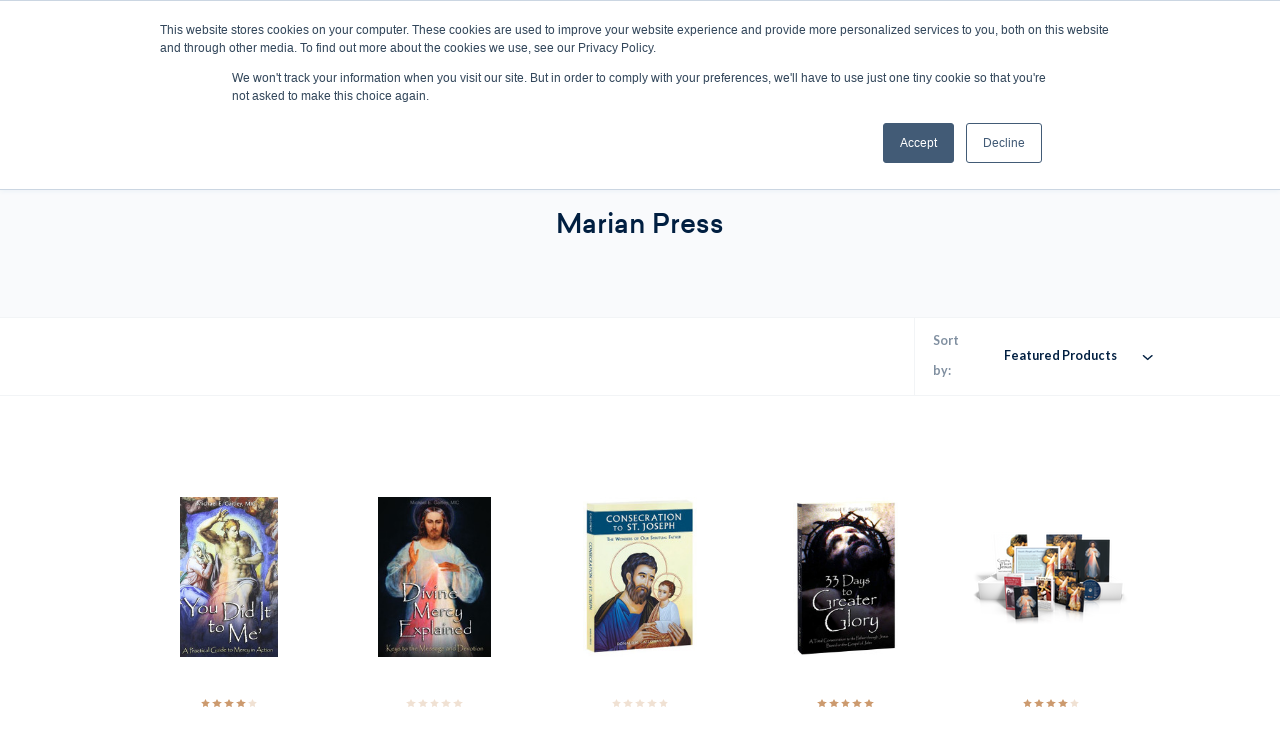

--- FILE ---
content_type: text/html; charset=UTF-8
request_url: https://catholic.market/marian-press/
body_size: 27307
content:

<!DOCTYPE html>
<html class="no-js" lang="en">
    <head>
        <title>Marian Press Products - Catholic Market</title>
        <link rel="dns-prefetch preconnect" href="https://cdn11.bigcommerce.com/s-iw55yn2imp" crossorigin><link rel="dns-prefetch preconnect" href="https://fonts.googleapis.com/" crossorigin><link rel="dns-prefetch preconnect" href="https://fonts.gstatic.com/" crossorigin>
        <meta name="keywords" content="Catholic gifts, books and ebooks, media, audio talks, videos, films"><link rel='canonical' href='https://catholic.market/marian-press/' /><meta name='platform' content='bigcommerce.stencil' />
        
        

        <link href="https://cdn11.bigcommerce.com/s-iw55yn2imp/product_images/favicon-32x32.png?t&#x3D;1571147034" rel="shortcut icon">
        <meta name="viewport" content="width=device-width, initial-scale=1">
        <meta name="viewport" content="width=device-width, initial-scale=1, maximum-scale=1">
        <script>
            document.documentElement.className = document.documentElement.className.replace('no-js', 'js');
        </script>

        <script>
    function browserSupportsAllFeatures() {
        return window.Promise
            && window.fetch
            && window.URL
            && window.URLSearchParams
            && window.WeakMap
            // object-fit support
            && ('objectFit' in document.documentElement.style);
    }

    function loadScript(src) {
        var js = document.createElement('script');
        js.src = src;
        js.onerror = function () {
            console.error('Failed to load polyfill script ' + src);
        };
        document.head.appendChild(js);
    }

    if (!browserSupportsAllFeatures()) {
        loadScript('https://cdn11.bigcommerce.com/s-iw55yn2imp/stencil/9a1a93f0-bbd2-013d-0148-6ae813307c36/e/7507f2e0-90b5-013d-6cce-2e5843f907e9/dist/theme-bundle.polyfills.js');
    }
</script>
        <script>window.consentManagerTranslations = `{"locale":"en","locales":{"consent_manager.data_collection_warning":"en","consent_manager.accept_all_cookies":"en","consent_manager.gdpr_settings":"en","consent_manager.data_collection_preferences":"en","consent_manager.manage_data_collection_preferences":"en","consent_manager.use_data_by_cookies":"en","consent_manager.data_categories_table":"en","consent_manager.allow":"en","consent_manager.accept":"en","consent_manager.deny":"en","consent_manager.dismiss":"en","consent_manager.reject_all":"en","consent_manager.category":"en","consent_manager.purpose":"en","consent_manager.functional_category":"en","consent_manager.functional_purpose":"en","consent_manager.analytics_category":"en","consent_manager.analytics_purpose":"en","consent_manager.targeting_category":"en","consent_manager.advertising_category":"en","consent_manager.advertising_purpose":"en","consent_manager.essential_category":"en","consent_manager.esential_purpose":"en","consent_manager.yes":"en","consent_manager.no":"en","consent_manager.not_available":"en","consent_manager.cancel":"en","consent_manager.save":"en","consent_manager.back_to_preferences":"en","consent_manager.close_without_changes":"en","consent_manager.unsaved_changes":"en","consent_manager.by_using":"en","consent_manager.agree_on_data_collection":"en","consent_manager.change_preferences":"en","consent_manager.cancel_dialog_title":"en","consent_manager.privacy_policy":"en","consent_manager.allow_category_tracking":"en","consent_manager.disallow_category_tracking":"en"},"translations":{"consent_manager.data_collection_warning":"We use cookies (and other similar technologies) to collect data to improve your shopping experience.","consent_manager.accept_all_cookies":"Accept All Cookies","consent_manager.gdpr_settings":"Settings","consent_manager.data_collection_preferences":"Website Data Collection Preferences","consent_manager.manage_data_collection_preferences":"Manage Website Data Collection Preferences","consent_manager.use_data_by_cookies":" uses data collected by cookies and JavaScript libraries to improve your shopping experience.","consent_manager.data_categories_table":"The table below outlines how we use this data by category. To opt out of a category of data collection, select 'No' and save your preferences.","consent_manager.allow":"Allow","consent_manager.accept":"Accept","consent_manager.deny":"Deny","consent_manager.dismiss":"Dismiss","consent_manager.reject_all":"Reject all","consent_manager.category":"Category","consent_manager.purpose":"Purpose","consent_manager.functional_category":"Functional","consent_manager.functional_purpose":"Enables enhanced functionality, such as videos and live chat. If you do not allow these, then some or all of these functions may not work properly.","consent_manager.analytics_category":"Analytics","consent_manager.analytics_purpose":"Provide statistical information on site usage, e.g., web analytics so we can improve this website over time.","consent_manager.targeting_category":"Targeting","consent_manager.advertising_category":"Advertising","consent_manager.advertising_purpose":"Used to create profiles or personalize content to enhance your shopping experience.","consent_manager.essential_category":"Essential","consent_manager.esential_purpose":"Essential for the site and any requested services to work, but do not perform any additional or secondary function.","consent_manager.yes":"Yes","consent_manager.no":"No","consent_manager.not_available":"N/A","consent_manager.cancel":"Cancel","consent_manager.save":"Save","consent_manager.back_to_preferences":"Back to Preferences","consent_manager.close_without_changes":"You have unsaved changes to your data collection preferences. Are you sure you want to close without saving?","consent_manager.unsaved_changes":"You have unsaved changes","consent_manager.by_using":"By using our website, you're agreeing to our","consent_manager.agree_on_data_collection":"By using our website, you're agreeing to the collection of data as described in our ","consent_manager.change_preferences":"You can change your preferences at any time","consent_manager.cancel_dialog_title":"Are you sure you want to cancel?","consent_manager.privacy_policy":"Privacy Policy","consent_manager.allow_category_tracking":"Allow [CATEGORY_NAME] tracking","consent_manager.disallow_category_tracking":"Disallow [CATEGORY_NAME] tracking"}}`;</script>

        <script>
            window.lazySizesConfig = window.lazySizesConfig || {};
            window.lazySizesConfig.loadMode = 1;
        </script>
        <script async src="https://cdn11.bigcommerce.com/s-iw55yn2imp/stencil/9a1a93f0-bbd2-013d-0148-6ae813307c36/e/7507f2e0-90b5-013d-6cce-2e5843f907e9/dist/theme-bundle.head_async.js"></script>
        
        <script>
  window.addEventListener("DOMContentLoaded", function() {
    // TODO support production military storefront
    const isProduction = window.location.hostname === 'catholic.market';

    const keycloakRealmUrl = isProduction
      ? 'https://id.augustineinstitute.org/auth/realms/formed'
      : 'https://id.staging.augustineinstitute.org/auth/realms/formed';

    const apiOrigin = isProduction
      ? 'https://backend.formed.org'
      : 'https://backend.stage.formed.org';

    /** encodes an object as a base64url string */
    function base64urlEncode(data) {
      const dataStr = JSON.stringify(data);
      return btoa(dataStr)
        .replace(/\+/g, '-')
        .replace(/\//g, '_')
        .replace(/=+$/, '');
    }

    function getOidcLoginParams(stateData) {
      const oidcParams = new URLSearchParams({
        client_id: 'catholic-market',
        redirect_uri: `${apiOrigin}/clients/login/catholic-market`,
        state: base64urlEncode(stateData),
        response_mode: 'query',
        response_type: 'code',
        scope: 'openid',
      });
      if (typeof crypto !== 'undefined' && typeof crypto.randomUUID === 'function') {
        oidcParams.set('nonce', crypto.randomUUID());
      }

      return oidcParams;
    }

    /** Redirect to Keycloak for authentication */
    function keycloakLogin(returnTo) {
      const loginParams = getOidcLoginParams({
        returnTo: returnTo || `${window.location.pathname}${window.location.search}`,
        ...(!isProduction && { origin: window.location.origin }),
      });
      window.location = `${keycloakRealmUrl}/protocol/openid-connect/auth?${loginParams}`;
    }

    /** Redirect to Keycloak account pages */
    function keycloakAccount(returnTo) {
      const accountParams = new URLSearchParams({
        referrer: 'catholic-market',
        referrer_uri: returnTo || window.location.origin,
      });
      window.location = `${keycloakRealmUrl}/account?${accountParams}`;
    }

    /** Logout of Keycloak and then BigCommerce */
    function keycloakLogout() {
      const logoutParams = new URLSearchParams({
        post_logout_redirect_uri: `${window.location.origin}/login.php?action=logout`,
        client_id: 'catholic-market',
      });
      window.location = `${keycloakRealmUrl}/protocol/openid-connect/logout?${logoutParams}`;
    }

    function handleLogin(event) {
      event.stopImmediatePropagation();
      event.preventDefault();
      keycloakLogin();
    }

    function handleLogout(event) {
      event.stopImmediatePropagation();
      event.preventDefault();
      keycloakLogout();
    }

    let loginLink = document.getElementById("login-link");
    if(loginLink) {
      loginLink.addEventListener("click", handleLogin);
    }

    let loginLinkNav = document.getElementById("login-link-nav");
    if(loginLinkNav) {
      loginLinkNav.addEventListener("click", handleLogin);
    }

    let logoutLink = document.getElementById("logout-link");
    if(logoutLink) {
      logoutLink.addEventListener("click", handleLogout);
    }

    let createAccountLink = document.getElementById("create-account-link");
    if (createAccountLink) {
      createAccountLink.addEventListener("click", handleLogin);
    }

    let createAccountLinkNav = document.getElementById("create-account-link-nav");
    if (createAccountLinkNav) {
      createAccountLinkNav.addEventListener("click", handleLogin);
    }

    // handling for specific paths
    if (window.location.pathname.startsWith("/login")) {
      // if the user does end up on the login page anyway, redirect them
      const params = new URLSearchParams(window.location.search);
      if (params.get('from')) {
        keycloakLogin(params.get('from'));
      } else {
        // redirect to home page after logout (no params)
        window.location = window.location.origin;
      }
    } else if (window.location.pathname.startsWith("/account")) {
      const params = new URLSearchParams(window.location.search);
      if (params.get("action") === "account_details") {
        // redirect tab to Keycloak for changing name and login info
        keycloakAccount();
      }
    } else if (window.location.pathname.startsWith("/checkout")) {
      const checkoutLoginRegex = /^\s*(Sign in now)\s*$/;

      function isCheckoutLoginButton(el) {
        return el.id === "checkout-customer-login"
          || checkoutLoginRegex.test(el.innerText);
      }

      function findButton(node, f) {
        if (f(node)) return node;

        if (node.getElementsByTagName) {
          for (const link of node.getElementsByTagName("a")) {
            if (f(link)) return link;
          }
          for (const button of node.getElementsByTagName("button")) {
            if (f(button)) return button;
          }
        }
      }

      function handleCheckoutMutations(mutations, observer) {
        for (const mutation of mutations) {
          if (mutation.type === 'childList' && mutation.addedNodes) {
            for (const node of mutation.addedNodes) {
              const loginButton = findButton(node, isCheckoutLoginButton);
              if (loginButton) {
                loginButton.addEventListener('click', handleLogin);
              }
              // do we need to handle logout?
            }
          }
        }
      }

      // buttons are added dynamically to the checkout page, so we need to watch for changes
      const MutationObserver = window.MutationObserver || window.WebKitMutationObserver;
      const observer = new MutationObserver(handleCheckoutMutations);

      const container = document.documentElement || document.body;
      observer.observe(container, {
        subtree : true,
        childList: true
      });
    }
  });
</script>
        <link href="https://fonts.googleapis.com/css?family=Lato:700,900,400%7CMontserrat:400&display=block" rel="stylesheet">
        
        <script async src="https://cdn11.bigcommerce.com/s-iw55yn2imp/stencil/9a1a93f0-bbd2-013d-0148-6ae813307c36/e/7507f2e0-90b5-013d-6cce-2e5843f907e9/dist/theme-bundle.font.js"></script>

        <script>
          !function(){var analytics=window.analytics=window.analytics||[];if(!analytics.initialize)if(analytics.invoked)window.console&&console.error&&console.error("Segment snippet included twice.");else{analytics.invoked=!0;analytics.methods=["trackSubmit","trackClick","trackLink","trackForm","pageview","identify","reset","group","track","ready","alias","debug","page","once","off","on","addSourceMiddleware","addIntegrationMiddleware","setAnonymousId","addDestinationMiddleware"];analytics.factory=function(e){return function(){var t=Array.prototype.slice.call(arguments);t.unshift(e);analytics.push(t);return analytics}};for(var e=0;e<analytics.methods.length;e++){var key=analytics.methods[e];analytics[key]=analytics.factory(key)}analytics.load=function(key,e){var t=document.createElement("script");t.type="text/javascript";t.async=!0;t.src="https://cdn.segment.com/analytics.js/v1/" + key + "/analytics.min.js";var n=document.getElementsByTagName("script")[0];n.parentNode.insertBefore(t,n);analytics._loadOptions=e};analytics._writeKey="x37qceU5q293k23OWmNGSwziIwkGfuEk";;analytics.SNIPPET_VERSION="4.15.3";
            if (location.hostname == "catholic.market") {
                      analytics.load("fDR12LmEFsQLOzOZkwboBevjYPLandJ8");
            } else {
                      analytics.load("x37qceU5q293k23OWmNGSwziIwkGfuEk");
            }
            const urlParams = new URLSearchParams(window.location.search);
            const segid = urlParams.get('segid');
            if (segid) {
              analytics.setAnonymousId(segid);
            }
            analytics.page();
          }}();
        </script>

        <link data-stencil-stylesheet href="https://cdn11.bigcommerce.com/s-iw55yn2imp/stencil/9a1a93f0-bbd2-013d-0148-6ae813307c36/e/7507f2e0-90b5-013d-6cce-2e5843f907e9/css/theme-7d2fefe0-13da-013e-646c-7a45647cdd70.css" rel="stylesheet">

        <!-- Start Tracking Code for analytics_facebook -->

<script>
!function(f,b,e,v,n,t,s){if(f.fbq)return;n=f.fbq=function(){n.callMethod?n.callMethod.apply(n,arguments):n.queue.push(arguments)};if(!f._fbq)f._fbq=n;n.push=n;n.loaded=!0;n.version='2.0';n.queue=[];t=b.createElement(e);t.async=!0;t.src=v;s=b.getElementsByTagName(e)[0];s.parentNode.insertBefore(t,s)}(window,document,'script','https://connect.facebook.net/en_US/fbevents.js');

fbq('set', 'autoConfig', 'false', '380977492358900');
fbq('dataProcessingOptions', ['LDU'], 0, 0);
fbq('init', '380977492358900', {"external_id":"bdbc95aa-752b-4249-8e57-13d79ea25c8f"});
fbq('set', 'agent', 'bigcommerce', '380977492358900');

function trackEvents() {
    var pathName = window.location.pathname;

    fbq('track', 'PageView', {}, "");

    // Search events start -- only fire if the shopper lands on the /search.php page
    if (pathName.indexOf('/search.php') === 0 && getUrlParameter('search_query')) {
        fbq('track', 'Search', {
            content_type: 'product_group',
            content_ids: [],
            search_string: getUrlParameter('search_query')
        });
    }
    // Search events end

    // Wishlist events start -- only fire if the shopper attempts to add an item to their wishlist
    if (pathName.indexOf('/wishlist.php') === 0 && getUrlParameter('added_product_id')) {
        fbq('track', 'AddToWishlist', {
            content_type: 'product_group',
            content_ids: []
        });
    }
    // Wishlist events end

    // Lead events start -- only fire if the shopper subscribes to newsletter
    if (pathName.indexOf('/subscribe.php') === 0 && getUrlParameter('result') === 'success') {
        fbq('track', 'Lead', {});
    }
    // Lead events end

    // Registration events start -- only fire if the shopper registers an account
    if (pathName.indexOf('/login.php') === 0 && getUrlParameter('action') === 'account_created') {
        fbq('track', 'CompleteRegistration', {}, "");
    }
    // Registration events end

    

    function getUrlParameter(name) {
        var cleanName = name.replace(/[\[]/, '\[').replace(/[\]]/, '\]');
        var regex = new RegExp('[\?&]' + cleanName + '=([^&#]*)');
        var results = regex.exec(window.location.search);
        return results === null ? '' : decodeURIComponent(results[1].replace(/\+/g, ' '));
    }
}

if (window.addEventListener) {
    window.addEventListener("load", trackEvents, false)
}
</script>
<noscript><img height="1" width="1" style="display:none" alt="null" src="https://www.facebook.com/tr?id=380977492358900&ev=PageView&noscript=1&a=plbigcommerce1.2&eid="/></noscript>

<!-- End Tracking Code for analytics_facebook -->

<!-- Start Tracking Code for analytics_googleanalytics4 -->

<script data-cfasync="false" src="https://cdn11.bigcommerce.com/shared/js/google_analytics4_bodl_subscribers-358423becf5d870b8b603a81de597c10f6bc7699.js" integrity="sha256-gtOfJ3Avc1pEE/hx6SKj/96cca7JvfqllWA9FTQJyfI=" crossorigin="anonymous"></script>
<script data-cfasync="false">
  (function () {
    window.dataLayer = window.dataLayer || [];

    function gtag(){
        dataLayer.push(arguments);
    }

    function initGA4(event) {
         function setupGtag() {
            function configureGtag() {
                gtag('js', new Date());
                gtag('set', 'developer_id.dMjk3Nj', true);
                gtag('config', 'G-GTFR6FJC55');
            }

            var script = document.createElement('script');

            script.src = 'https://www.googletagmanager.com/gtag/js?id=G-GTFR6FJC55';
            script.async = true;
            script.onload = configureGtag;

            document.head.appendChild(script);
        }

        setupGtag();

        if (typeof subscribeOnBodlEvents === 'function') {
            subscribeOnBodlEvents('G-GTFR6FJC55', false);
        }

        window.removeEventListener(event.type, initGA4);
    }

    

    var eventName = document.readyState === 'complete' ? 'consentScriptsLoaded' : 'DOMContentLoaded';
    window.addEventListener(eventName, initGA4, false);
  })()
</script>

<!-- End Tracking Code for analytics_googleanalytics4 -->

<!-- Start Tracking Code for analytics_siteverification -->

<meta name="google-site-verification" content="Z2sTv75mP_Wl8WuUwW7uIdXE8MJln1rMr6gkM1-aup4" />

<!-- End Tracking Code for analytics_siteverification -->


<script type="text/javascript" src="https://checkout-sdk.bigcommerce.com/v1/loader.js" defer ></script>
<script type="text/javascript">
var BCData = {};
</script>
<script src='https://smartbar.appdevelopergroup.co/public/js/smartbar.js?shop=41dd05677a804db6cae122e4ca99c8aa' async></script><script src='https://www.powr.io/powr.js?external-type=bigcommerce' async></script><!-- Hotjar Tracking Code for https://catholic.store -->
<script>
    (function(h,o,t,j,a,r){
        h.hj=h.hj||function(){(h.hj.q=h.hj.q||[]).push(arguments)};
        h._hjSettings={hjid:1609390,hjsv:6};
        a=o.getElementsByTagName('head')[0];
        r=o.createElement('script');r.async=1;
        r.src=t+h._hjSettings.hjid+j+h._hjSettings.hjsv;
        a.appendChild(r);
    })(window,document,'https://static.hotjar.com/c/hotjar-','.js?sv=');
</script><script>
  !function(){var analytics=window.analytics=window.analytics||[];if(!analytics.initialize)if(analytics.invoked)window.console&&console.error&&console.error("Segment snippet included twice.");else{analytics.invoked=!0;analytics.methods=["trackSubmit","trackClick","trackLink","trackForm","pageview","identify","reset","group","track","ready","alias","debug","page","once","off","on","addSourceMiddleware","addIntegrationMiddleware"];analytics.factory=function(e){return function(){var t=Array.prototype.slice.call(arguments);t.unshift(e);analytics.push(t);return analytics}};for(var e=0;e<analytics.methods.length;e++){var t=analytics.methods[e];analytics[t]=analytics.factory(t)}analytics.load=function(e,t){var n=document.createElement("script");n.type="text/javascript";n.async=!0;n.src="https://cdn.segment.com/analytics.js/v1/"+e+"/analytics.min.js";var a=document.getElementsByTagName("script")[0];a.parentNode.insertBefore(n,a);analytics._loadOptions=t};analytics.SNIPPET_VERSION="4.1.0";
  analytics.load("fDR12LmEFsQLOzOZkwboBevjYPLandJ8");
  analytics.page();
  }}();
</script><script type="text/javascript">
    (function(c,l,a,r,i,t,y){
        c[a]=c[a]||function(){(c[a].q=c[a].q||[]).push(arguments)};
        t=l.createElement(r);t.async=1;t.src="https://www.clarity.ms/tag/"+i;
        y=l.getElementsByTagName(r)[0];y.parentNode.insertBefore(t,y);
    })(window, document, "clarity", "script", "my2rcnnqtp");
</script><!-- Google Tag Manager -->
<script>(function(w,d,s,l,i){w[l]=w[l]||[];w[l].push({'gtm.start':
new Date().getTime(),event:'gtm.js'});var f=d.getElementsByTagName(s)[0],
j=d.createElement(s),dl=l!='dataLayer'?'&l='+l:'';j.async=true;j.src=
'https://www.googletagmanager.com/gtm.js?id='+i+dl;f.parentNode.insertBefore(j,f);
})(window,document,'script','dataLayer','GTM-WSL77X6');</script>
<!-- End Google Tag Manager -->
 <script data-cfasync="false" src="https://microapps.bigcommerce.com/bodl-events/1.9.4/index.js" integrity="sha256-Y0tDj1qsyiKBRibKllwV0ZJ1aFlGYaHHGl/oUFoXJ7Y=" nonce="" crossorigin="anonymous"></script>
 <script data-cfasync="false" nonce="">

 (function() {
    function decodeBase64(base64) {
       const text = atob(base64);
       const length = text.length;
       const bytes = new Uint8Array(length);
       for (let i = 0; i < length; i++) {
          bytes[i] = text.charCodeAt(i);
       }
       const decoder = new TextDecoder();
       return decoder.decode(bytes);
    }
    window.bodl = JSON.parse(decodeBase64("[base64]"));
 })()

 </script>

<script nonce="">
(function () {
    var xmlHttp = new XMLHttpRequest();

    xmlHttp.open('POST', 'https://bes.gcp.data.bigcommerce.com/nobot');
    xmlHttp.setRequestHeader('Content-Type', 'application/json');
    xmlHttp.send('{"store_id":"1000613734","timezone_offset":"-7.0","timestamp":"2026-01-22T16:02:49.20765600Z","visit_id":"65638107-cfbb-4a5c-a51d-08ed92a71db3","channel_id":1}');
})();
</script>

    </head>
    <body class="type-brand ">
        <svg data-src="https://cdn11.bigcommerce.com/s-iw55yn2imp/stencil/9a1a93f0-bbd2-013d-0148-6ae813307c36/e/7507f2e0-90b5-013d-6cce-2e5843f907e9/img/icon-sprite.svg" class="icons-svg-sprite"></svg>

        <a href="#main-content" class="skip-to-main-link">Skip to main content</a>
<header class="header" role="banner">
  <div class="middle-header header-main-section">
    <div class="m-left-menu">
    <a href="#" class="mobileMenu-toggle" data-mobile-menu-toggle="menu">
        <span class="mobileMenu-toggleIcon">Toggle menu</span>
    </a>
    </div>
          <div class="header-logo">
            <a href="https://catholic.market/">
          <img src="https://cdn11.bigcommerce.com/s-iw55yn2imp/stencil/9a1a93f0-bbd2-013d-0148-6ae813307c36/e/7507f2e0-90b5-013d-6cce-2e5843f907e9/icons/catholic-market-logo.svg" alt="">
          </a>
          </div>
      <div class="search-panel" id="quickSearch" aria-hidden="true" tabindex="-1" data-prevent-quick-search-close>
        <div class="container">
    <form class="form" action="/search.php" id="headerQuickSearchForm">
        <fieldset class="form-fieldset">
            <div class="form-field">
                <label class="is-srOnly" for="search_query">Search</label>
                <input class="form-input" data-search-quick name="search_query" id="search_query" data-error-message="Search field cannot be empty." placeholder="Search by title, author, keyword or item #" autocomplete="off">
                <button type="button" onclick="document.getElementById('headerQuickSearchForm').submit();" name="button">
                  <svg><use xlink:href="#icon-head-search"></use></svg>
                </button>
            </div>
        </fieldset>
    </form>
    <section class="quickSearchResults" data-bind="html: results"></section>
</div>
</div>
<div class="header-right">
<ul class="account-menu">
  <li class="m-search">
<a class="navUser-action--quickSearch" href="javascript:void(0)" data-search="quickSearch" aria-controls="quickSearch" aria-expanded="false">
<svg class="s-icon"><use xlink:href="#icon-head-search"></use></svg>
<svg class="ms-icon"><use xlink:href="#icon-ms-icon"></use></svg>
<svg class="c-icon"><use xlink:href="#icon-popup-close"></use></svg>
</a>
</li>
  <li class="sublink-menu">
                <a href="#" class="a-link needsclick">
                    <svg><use xlink:href="#icon-head-accout"></use></svg> Account</a>
                  <ul class="sub-menu">
                    <div class="tooltip-arrow"><i></i></div>
                            <li><a id="login-link">Log In</a></li>
                            <li><a id="create-account-link">Create Account</a></li>
                            <li>
                                <a
                                   href="/giftcertificates.php"
                                   aria-label="Gift Certificates"
                                >
                                    Gift Certificates
                                </a>
                            </li>
                      <li><a href="/account.php?action=order_status">Order Status</a></li>
                  </ul>
            </li> 
  <li class="navUser-item navUser-item--cart">
      <a class="navUser-action"
         data-cart-preview
         data-dropdown="cart-preview-dropdown"
         data-options="align:right"
         href="/cart.php"
         aria-label="Cart with 0 items"
      >
          <svg><use xlink:href="#icon-heading-cart-icon" /></svg>
          <svg><use xlink:href="#icon-heading-cart-icon-hover" /></svg>
          <span class="navUser-item-cartLabel">
            Cart:
          </span>
          <span class="countPill cart-quantity"></span>
      </a>

      <div class="dropdown-menu" aria-autoclose="false" id="cart-preview-dropdown" data-dropdown-content aria-hidden="true" data-aos="fade-down"  data-aos-duration="1500"></div>
  </li>
</ul>

</div>

<div class="navPages-container" id="menu" data-menu>
    <nav class="navPages">
  <ul class="navPages-list sf-menu show">
        <li class="navPages-item first-level-item">
            <!-- SECOND LEVEL STARTS -->
    <a class="navPages-action needsclick1" href="https://catholic.market/advent-christmas/">Advent/Christmas</a>
<!-- SECOND LEVEL ENDS -->
        </li>
        <li class="navPages-item first-level-item">
            <!-- SECOND LEVEL STARTS -->
    <a class="navPages-action needsclick1 second-level-link" href="https://catholic.market/books/" style="color:#CC9A6E;">Books</a>
<ul class="navlist-sub nav-second-level">
  <div class="mega-menu">
    <div class="left-col" data-aos="fade-in" data-aos-duration="1500">
    <li data-aos="fade-up" data-aos-duration="1500">
        <!-- THIRD LEVEL STARTS -->
        <a class="navPages-action needsclick1" href="https://catholic.market/books/advent-christmas/">
          Advent &amp; Christmas</a>
        <!-- THIRD LEVEL STARTS -->
    </li>
    <li data-aos="fade-up" data-aos-duration="1500">
        <!-- THIRD LEVEL STARTS -->
        <a class="navPages-action needsclick1" href="https://catholic.market/books/apologetics/">
          Apologetics</a>
        <!-- THIRD LEVEL STARTS -->
    </li>
    <li data-aos="fade-up" data-aos-duration="1500">
        <!-- THIRD LEVEL STARTS -->
        <a class="navPages-action needsclick1" href="https://catholic.market/books/bible-in-a-year/">
          Bible in a Year</a>
        <!-- THIRD LEVEL STARTS -->
    </li>
    <li data-aos="fade-up" data-aos-duration="1500">
        <!-- THIRD LEVEL STARTS -->
        <a class="navPages-action needsclick1" href="https://catholic.market/books/bibles/">
          Bibles</a>
        <!-- THIRD LEVEL STARTS -->
    </li>
    <li data-aos="fade-up" data-aos-duration="1500">
        <!-- THIRD LEVEL STARTS -->
        <a class="navPages-action needsclick1" href="https://catholic.market/books/biblical-truths/">
          Biblical Truths</a>
        <!-- THIRD LEVEL STARTS -->
    </li>
    <li data-aos="fade-up" data-aos-duration="1500">
        <!-- THIRD LEVEL STARTS -->
        <a class="navPages-action needsclick1" href="https://catholic.market/books/booklets/">
          Booklets</a>
        <!-- THIRD LEVEL STARTS -->
    </li>
    <li data-aos="fade-up" data-aos-duration="1500">
        <!-- THIRD LEVEL STARTS -->
        <a class="navPages-action needsclick1" href="https://catholic.market/books/brochures-pamphlets/">
          Brochures/Pamphlets</a>
        <!-- THIRD LEVEL STARTS -->
    </li>
    <li data-aos="fade-up" data-aos-duration="1500">
        <!-- THIRD LEVEL STARTS -->
        <a class="navPages-action needsclick1" href="https://catholic.market/books/catholic-standard-version/">
          Catholic Standard Version</a>
        <!-- THIRD LEVEL STARTS -->
    </li>
    <li data-aos="fade-up" data-aos-duration="1500">
        <!-- THIRD LEVEL STARTS -->
        <a class="navPages-action needsclick1" href="https://catholic.market/books/church-teaching/">
          Church Teaching</a>
        <!-- THIRD LEVEL STARTS -->
    </li>
    <li data-aos="fade-up" data-aos-duration="1500">
        <!-- THIRD LEVEL STARTS -->
        <a class="navPages-action needsclick1" href="https://catholic.market/books/comic-books/">
          Comic Books</a>
        <!-- THIRD LEVEL STARTS -->
    </li>
    <li data-aos="fade-up" data-aos-duration="1500">
        <!-- THIRD LEVEL STARTS -->
        <a class="navPages-action needsclick1" href="https://catholic.market/books/conversion-stories/">
          Conversion Stories</a>
        <!-- THIRD LEVEL STARTS -->
    </li>
    <li data-aos="fade-up" data-aos-duration="1500">
        <!-- THIRD LEVEL STARTS -->
        <a class="navPages-action needsclick1" href="https://catholic.market/books/nonfiction/current-topics/">
          Current Topics</a>
        <!-- THIRD LEVEL STARTS -->
    </li>
    <li data-aos="fade-up" data-aos-duration="1500">
        <!-- THIRD LEVEL STARTS -->
        <a class="navPages-action needsclick1" href="https://catholic.market/books/death-dying/">
          Death &amp; Dying</a>
        <!-- THIRD LEVEL STARTS -->
    </li>
    <li data-aos="fade-up" data-aos-duration="1500">
        <!-- THIRD LEVEL STARTS -->
        <a class="navPages-action needsclick1" href="https://catholic.market/books/espanol/">
          Espanol</a>
        <!-- THIRD LEVEL STARTS -->
    </li>
    <li data-aos="fade-up" data-aos-duration="1500">
        <!-- THIRD LEVEL STARTS -->
        <a class="navPages-action needsclick1" href="https://catholic.market/books/eucharist/">
          Eucharist</a>
        <!-- THIRD LEVEL STARTS -->
    </li>
    <li data-aos="fade-up" data-aos-duration="1500">
        <!-- THIRD LEVEL STARTS -->
        <a class="navPages-action needsclick1" href="https://catholic.market/books/evangelization/">
          Evangelization</a>
        <!-- THIRD LEVEL STARTS -->
    </li>
    <li data-aos="fade-up" data-aos-duration="1500">
        <!-- THIRD LEVEL STARTS -->
        <a class="navPages-action needsclick1" href="https://catholic.market/books/family-life/">
          Family Life</a>
        <!-- THIRD LEVEL STARTS -->
    </li>
    <li data-aos="fade-up" data-aos-duration="1500">
        <!-- THIRD LEVEL STARTS -->
        <a class="navPages-action needsclick1" href="https://catholic.market/books/fiction/">
          Fiction</a>
        <!-- THIRD LEVEL STARTS -->
    </li>
    <li data-aos="fade-up" data-aos-duration="1500">
        <!-- THIRD LEVEL STARTS -->
        <a class="navPages-action needsclick1" href="https://catholic.market/books/fiction/historical/">
          Historical</a>
        <!-- THIRD LEVEL STARTS -->
    </li>
    <li data-aos="fade-up" data-aos-duration="1500">
        <!-- THIRD LEVEL STARTS -->
        <a class="navPages-action needsclick1" href="https://catholic.market/books/ignatius-pew-missal/">
          Ignatius Pew Missal</a>
        <!-- THIRD LEVEL STARTS -->
    </li>
    <li data-aos="fade-up" data-aos-duration="1500">
        <!-- THIRD LEVEL STARTS -->
        <a class="navPages-action needsclick1" href="https://catholic.market/books/fiction/inspirational/">
          Inspirational</a>
        <!-- THIRD LEVEL STARTS -->
    </li>
    <li data-aos="fade-up" data-aos-duration="1500">
        <!-- THIRD LEVEL STARTS -->
        <a class="navPages-action needsclick1" href="https://catholic.market/books/jesus-christ/">
          Jesus Christ</a>
        <!-- THIRD LEVEL STARTS -->
    </li>
    <li data-aos="fade-up" data-aos-duration="1500">
        <!-- THIRD LEVEL STARTS -->
        <a class="navPages-action needsclick1" href="https://catholic.market/books/journals/">
          Journals</a>
        <!-- THIRD LEVEL STARTS -->
    </li>
    <li data-aos="fade-up" data-aos-duration="1500">
        <!-- THIRD LEVEL STARTS -->
        <a class="navPages-action needsclick1" href="https://catholic.market/books/lent-easter/">
          Lent &amp; Easter</a>
        <!-- THIRD LEVEL STARTS -->
    </li>
    <li data-aos="fade-up" data-aos-duration="1500">
        <!-- THIRD LEVEL STARTS -->
        <a class="navPages-action needsclick1" href="https://catholic.market/books/nonfiction/marriage-and-family/">
          Marriage and Family</a>
        <!-- THIRD LEVEL STARTS -->
    </li>
    <li data-aos="fade-up" data-aos-duration="1500">
        <!-- THIRD LEVEL STARTS -->
        <a class="navPages-action needsclick1" href="https://catholic.market/books/mary/">
          Mary</a>
        <!-- THIRD LEVEL STARTS -->
    </li>
    <li data-aos="fade-up" data-aos-duration="1500">
        <!-- THIRD LEVEL STARTS -->
        <a class="navPages-action needsclick1" href="https://catholic.market/books/men-women-of-faith/">
          Men &amp; Women of Faith</a>
        <!-- THIRD LEVEL STARTS -->
    </li>
    <li data-aos="fade-up" data-aos-duration="1500">
        <!-- THIRD LEVEL STARTS -->
        <a class="navPages-action needsclick1" href="https://catholic.market/books/personal-growth/">
          Personal Growth</a>
        <!-- THIRD LEVEL STARTS -->
    </li>
    <li data-aos="fade-up" data-aos-duration="1500">
        <!-- THIRD LEVEL STARTS -->
        <a class="navPages-action needsclick1" href="https://catholic.market/books/nonfiction/practical-living/">
          Practical Living</a>
        <!-- THIRD LEVEL STARTS -->
    </li>
    <li data-aos="fade-up" data-aos-duration="1500">
        <!-- THIRD LEVEL STARTS -->
        <a class="navPages-action needsclick1" href="https://catholic.market/books/nonfiction/prayer-and-devotion/">
          Prayer and Devotion</a>
        <!-- THIRD LEVEL STARTS -->
    </li>
    <li data-aos="fade-up" data-aos-duration="1500">
        <!-- THIRD LEVEL STARTS -->
        <a class="navPages-action needsclick1" href="https://catholic.market/books/sacraments-scripture/">
          Sacraments &amp; Scripture</a>
        <!-- THIRD LEVEL STARTS -->
    </li>
    <li data-aos="fade-up" data-aos-duration="1500">
        <!-- THIRD LEVEL STARTS -->
        <a class="navPages-action needsclick1" href="https://catholic.market/books/saints/">
          Saints</a>
        <!-- THIRD LEVEL STARTS -->
    </li>
    <li data-aos="fade-up" data-aos-duration="1500">
        <!-- THIRD LEVEL STARTS -->
        <a class="navPages-action needsclick1" href="https://catholic.market/books/nonfiction/teachings-of-the-catholic-faith/">
          Teachings of the Catholic Faith</a>
        <!-- THIRD LEVEL STARTS -->
    </li>
    <li data-aos="fade-up" data-aos-duration="1500">
        <!-- THIRD LEVEL STARTS -->
        <a class="navPages-action needsclick1" href="https://catholic.market/books/what-every-catholic-should-know/">
          What Every Catholic Should Know</a>
        <!-- THIRD LEVEL STARTS -->
    </li>
    <li data-aos="fade-up" data-aos-duration="1500">
        <!-- THIRD LEVEL STARTS -->
        <a class="navPages-action needsclick1" href="https://catholic.market/books/hope-springs/">
            Hope Springs
        </a>
        <ul class="navlist-sub nav-third-level">
            <li>
              <!-- FOURTH LEVEL STARTS -->
                <a class="navPages-action needsclick1" href="https://catholic.market/books/hope-springs/the-adventures-of-nick-sam/">The Adventures of Nick &amp; Sam</a>
                            <!-- FOURTH LEVEL STARTS -->

            </li>
            <li>
              <!-- FOURTH LEVEL STARTS -->
                <a class="navPages-action needsclick1" href="https://catholic.market/books/hope-springs/the-virtue-chronicles/">The Virtue Chronicles</a>
                            <!-- FOURTH LEVEL STARTS -->

            </li>
        </ul>
        <!-- THIRD LEVEL STARTS -->
    </li>
    <li data-aos="fade-up" data-aos-duration="1500">
        <!-- THIRD LEVEL STARTS -->
        <a class="navPages-action needsclick1" href="https://catholic.market/books/youth/">
            Youth
        </a>
        <ul class="navlist-sub nav-third-level">
            <li>
              <!-- FOURTH LEVEL STARTS -->
                <a class="navPages-action needsclick1" href="https://catholic.market/books/youth/children/">Children</a>
                            <!-- FOURTH LEVEL STARTS -->

            </li>
            <li>
              <!-- FOURTH LEVEL STARTS -->
                <a class="navPages-action needsclick1" href="https://catholic.market/books/youth/preteens/">Preteens</a>
                            <!-- FOURTH LEVEL STARTS -->

            </li>
            <li>
              <!-- FOURTH LEVEL STARTS -->
                <a class="navPages-action needsclick1" href="https://catholic.market/books/youth/teens/">Teens</a>
                            <!-- FOURTH LEVEL STARTS -->

            </li>
        </ul>
        <!-- THIRD LEVEL STARTS -->
    </li>
    </div>
    <div class="right-img-col" data-aos="fade-down"  data-aos-duration="600">
    <a href="/books/">
     <div class="img">
       <img src="/product_images/uploaded_images/mega-books.jpg">
      <div class="name"><span class="fade-button">SHOP ALL</span></div>
     </div>
    </a>

    </div>
</div>

</ul>
<!-- SECOND LEVEL ENDS -->
        </li>
        <li class="navPages-item first-level-item">
            <!-- SECOND LEVEL STARTS -->
    <a class="navPages-action needsclick1 second-level-link" href="https://catholic.market/bibles/">Bibles</a>
  <ul class="navlist-sub nav-second-level">
  <div class="mega-menu">
    <div class="left-col" data-aos="fade-in" data-aos-duration="1500">
    <li data-aos="fade-up" data-aos-duration="1500">
        <!-- THIRD LEVEL STARTS -->
        <a class="navPages-action needsclick1" href="https://catholic.market/bibles/esv-ce-bibles/">
          ESV-CE Bibles</a>
        <!-- THIRD LEVEL STARTS -->
    </li>
    <li data-aos="fade-up" data-aos-duration="1500">
        <!-- THIRD LEVEL STARTS -->
        <a class="navPages-action needsclick1" href="https://catholic.market/bibles/bible-in-a-year/">
          Bible in a Year</a>
        <!-- THIRD LEVEL STARTS -->
    </li>
    <li data-aos="fade-up" data-aos-duration="1500">
        <!-- THIRD LEVEL STARTS -->
        <a class="navPages-action needsclick1" href="https://catholic.market/bibles/catholic-standard-version/">
          Catholic Standard Version</a>
        <!-- THIRD LEVEL STARTS -->
    </li>
    <li data-aos="fade-up" data-aos-duration="1500">
        <!-- THIRD LEVEL STARTS -->
        <a class="navPages-action needsclick1" href="https://catholic.market/bibles/childrens-bibles/">
          Children&#x27;s Bibles</a>
        <!-- THIRD LEVEL STARTS -->
    </li>
    <li data-aos="fade-up" data-aos-duration="1500">
        <!-- THIRD LEVEL STARTS -->
        <a class="navPages-action needsclick1" href="https://catholic.market/bibles/study-bibles/">
          Study Bibles</a>
        <!-- THIRD LEVEL STARTS -->
    </li>
    </div>
    <div class="right-img-col" data-aos="fade-down"  data-aos-duration="600">
    <a href="/bibles/">
     <div class="img">
       <img src="/product_images/uploaded_images/mega-bible.jpg">
      <div class="name"><span class="fade-button">SHOP ALL</span></div>
     </div>
    </a>

    </div>
</div>

</ul>
<!-- SECOND LEVEL ENDS -->
        </li>
        <li class="navPages-item first-level-item">
            <!-- SECOND LEVEL STARTS -->
    <a class="navPages-action needsclick1 second-level-link" href="https://catholic.market/study-programs">Programs</a>
  <ul class="navlist-sub nav-second-level">
  <div class="mega-menu">
    <div class="left-col" data-aos="fade-in" data-aos-duration="1500">
    <li data-aos="fade-up" data-aos-duration="1500">
        <!-- THIRD LEVEL STARTS -->
        <a class="navPages-action needsclick1" href="https://catholic.market/programs/beloved/">
          Beloved</a>
        <!-- THIRD LEVEL STARTS -->
    </li>
    <li data-aos="fade-up" data-aos-duration="1500">
        <!-- THIRD LEVEL STARTS -->
        <a class="navPages-action needsclick1" href="https://catholic.market/programs/the-art-of-living/">
          The Art of Living</a>
        <!-- THIRD LEVEL STARTS -->
    </li>
    <li data-aos="fade-up" data-aos-duration="1500">
        <!-- THIRD LEVEL STARTS -->
        <a class="navPages-action needsclick1" href="https://catholic.market/programs/bible-the-virgin-mary/">
          Bible &amp; the Virgin Mary</a>
        <!-- THIRD LEVEL STARTS -->
    </li>
    <li data-aos="fade-up" data-aos-duration="1500">
        <!-- THIRD LEVEL STARTS -->
        <a class="navPages-action needsclick1" href="https://catholic.market/programs/catholicism/">
          Catholicism</a>
        <!-- THIRD LEVEL STARTS -->
    </li>
    <li data-aos="fade-up" data-aos-duration="1500">
        <!-- THIRD LEVEL STARTS -->
        <a class="navPages-action needsclick1" href="https://catholic.market/programs/divine-mercy/">
          Divine Mercy</a>
        <!-- THIRD LEVEL STARTS -->
    </li>
    <li data-aos="fade-up" data-aos-duration="1500">
        <!-- THIRD LEVEL STARTS -->
        <a class="navPages-action needsclick1" href="https://catholic.market/programs/eternal-rest/">
          Eternal Rest</a>
        <!-- THIRD LEVEL STARTS -->
    </li>
    <li data-aos="fade-up" data-aos-duration="1500">
        <!-- THIRD LEVEL STARTS -->
        <a class="navPages-action needsclick1" href="https://catholic.market/programs/forgiven/">
          Forgiven</a>
        <!-- THIRD LEVEL STARTS -->
    </li>
    <li data-aos="fade-up" data-aos-duration="1500">
        <!-- THIRD LEVEL STARTS -->
        <a class="navPages-action needsclick1" href="https://catholic.market/programs/into-his-likeness/">
          Into His Likeness</a>
        <!-- THIRD LEVEL STARTS -->
    </li>
    <li data-aos="fade-up" data-aos-duration="1500">
        <!-- THIRD LEVEL STARTS -->
        <a class="navPages-action needsclick1" href="https://catholic.market/programs/presence/">
          Presence</a>
        <!-- THIRD LEVEL STARTS -->
    </li>
    <li data-aos="fade-up" data-aos-duration="1500">
        <!-- THIRD LEVEL STARTS -->
        <a class="navPages-action needsclick1" href="https://catholic.market/programs/reborn/">
          Reborn</a>
        <!-- THIRD LEVEL STARTS -->
    </li>
    <li data-aos="fade-up" data-aos-duration="1500">
        <!-- THIRD LEVEL STARTS -->
        <a class="navPages-action needsclick1" href="https://catholic.market/programs/the-sanctuary-course/">
          The Sanctuary Course</a>
        <!-- THIRD LEVEL STARTS -->
    </li>
    <li data-aos="fade-up" data-aos-duration="1500">
        <!-- THIRD LEVEL STARTS -->
        <a class="navPages-action needsclick1" href="https://catholic.market/programs/new-symbolon/">
          NEW Symbolon</a>
        <!-- THIRD LEVEL STARTS -->
    </li>
    <li data-aos="fade-up" data-aos-duration="1500">
        <!-- THIRD LEVEL STARTS -->
        <a class="navPages-action needsclick1" href="https://catholic.market/programs/symbolon/">
            Symbolon
        </a>
        <ul class="navlist-sub nav-third-level">
            <li>
              <!-- FOURTH LEVEL STARTS -->
              <!-- FOURTH LEVEL STARTS -->

            </li>
            <li>
              <!-- FOURTH LEVEL STARTS -->
                <a class="navPages-action needsclick1" href="https://catholic.market/programs/symbolon/espa-ol/">Español</a>
                            <!-- FOURTH LEVEL STARTS -->

            </li>
        </ul>
        <!-- THIRD LEVEL STARTS -->
    </li>
    <li data-aos="fade-up" data-aos-duration="1500">
        <!-- THIRD LEVEL STARTS -->
        <a class="navPages-action needsclick1" href="https://catholic.market/programs/true-reformers/">
          True Reformers</a>
        <!-- THIRD LEVEL STARTS -->
    </li>
    <li data-aos="fade-up" data-aos-duration="1500">
        <!-- THIRD LEVEL STARTS -->
        <a class="navPages-action needsclick1" href="https://catholic.market/programs/who-am-i-to-judge/">
          Who am I to Judge?</a>
        <!-- THIRD LEVEL STARTS -->
    </li>
    <li data-aos="fade-up" data-aos-duration="1500">
        <!-- THIRD LEVEL STARTS -->
        <a class="navPages-action needsclick1" href="https://catholic.market/programs/why-believe/">
          Why Believe?</a>
        <!-- THIRD LEVEL STARTS -->
    </li>
    <li data-aos="fade-up" data-aos-duration="1500">
        <!-- THIRD LEVEL STARTS -->
        <a class="navPages-action needsclick1" href="https://catholic.market/programs/the-wild-goose/">
          The Wild Goose</a>
        <!-- THIRD LEVEL STARTS -->
    </li>
    <li data-aos="fade-up" data-aos-duration="1500">
        <!-- THIRD LEVEL STARTS -->
        <a class="navPages-action needsclick1" href="https://catholic.market/programs/hearts-afire/">
            Hearts Afire
        </a>
        <ul class="navlist-sub nav-third-level">
            <li>
              <!-- FOURTH LEVEL STARTS -->
                <a class="navPages-action needsclick1" href="https://catholic.market/programs/hearts-afire/33-days-to-merciful-love/">33 Days to Merciful Love</a>
                            <!-- FOURTH LEVEL STARTS -->

            </li>
            <li>
              <!-- FOURTH LEVEL STARTS -->
                <a class="navPages-action needsclick1" href="https://catholic.market/programs/hearts-afire/33-days-to-morning-glory/">33 Days to Morning Glory</a>
                            <!-- FOURTH LEVEL STARTS -->

            </li>
            <li>
              <!-- FOURTH LEVEL STARTS -->
                <a class="navPages-action needsclick1" href="https://catholic.market/programs/hearts-afire/consoling-the-heart-of-jesus/">Consoling the Heart of Jesus</a>
                            <!-- FOURTH LEVEL STARTS -->

            </li>
            <li>
              <!-- FOURTH LEVEL STARTS -->
                <a class="navPages-action needsclick1" href="https://catholic.market/programs/hearts-afire/wisdom-and-works-of-mercy/">Wisdom and Works of Mercy</a>
                            <!-- FOURTH LEVEL STARTS -->

            </li>
        </ul>
        <!-- THIRD LEVEL STARTS -->
    </li>
    <li data-aos="fade-up" data-aos-duration="1500">
        <!-- THIRD LEVEL STARTS -->
        <a class="navPages-action needsclick1" href="https://catholic.market/programs/lectio-bible-studies/">
            Lectio Bible Studies
        </a>
        <ul class="navlist-sub nav-third-level">
            <li>
              <!-- FOURTH LEVEL STARTS -->
                <a class="navPages-action needsclick1" href="https://catholic.market/programs/lectio-bible-studies/lectio-confirmation/">Lectio: Confirmation</a>
                            <!-- FOURTH LEVEL STARTS -->

            </li>
            <li>
              <!-- FOURTH LEVEL STARTS -->
                <a class="navPages-action needsclick1" href="https://catholic.market/programs/lectio-bible-studies/lectio-eucharist/">Lectio: Eucharist</a>
                            <!-- FOURTH LEVEL STARTS -->

            </li>
            <li>
              <!-- FOURTH LEVEL STARTS -->
                <a class="navPages-action needsclick1" href="https://catholic.market/programs/lectio-evangelization/">Lectio: Evangelization</a>
                            <!-- FOURTH LEVEL STARTS -->

            </li>
            <li>
              <!-- FOURTH LEVEL STARTS -->
                <a class="navPages-action needsclick1" href="https://catholic.market/programs/lectio-bible-studies/lectio-god/">Lectio: God</a>
                            <!-- FOURTH LEVEL STARTS -->

            </li>
            <li>
              <!-- FOURTH LEVEL STARTS -->
                <a class="navPages-action needsclick1" href="https://catholic.market/programs/lectio-mark/">Lectio: Mark</a>
                            <!-- FOURTH LEVEL STARTS -->

            </li>
            <li>
              <!-- FOURTH LEVEL STARTS -->
                <a class="navPages-action needsclick1" href="https://catholic.market/programs/lectio-mary/">Lectio: Mary</a>
                            <!-- FOURTH LEVEL STARTS -->

            </li>
            <li>
              <!-- FOURTH LEVEL STARTS -->
                <a class="navPages-action needsclick1" href="https://catholic.market/programs/lectio-peter/">Lectio: Peter</a>
                            <!-- FOURTH LEVEL STARTS -->

            </li>
            <li>
              <!-- FOURTH LEVEL STARTS -->
                <a class="navPages-action needsclick1" href="https://catholic.market/programs/lectio-philippians/">Lectio: Philippians</a>
                            <!-- FOURTH LEVEL STARTS -->

            </li>
            <li>
              <!-- FOURTH LEVEL STARTS -->
                <a class="navPages-action needsclick1" href="https://catholic.market/programs/lectio-prayer/">Lectio: Prayer</a>
                            <!-- FOURTH LEVEL STARTS -->

            </li>
            <li>
              <!-- FOURTH LEVEL STARTS -->
                <a class="navPages-action needsclick1" href="https://catholic.market/programs/lectio-salvation/">Lectio: Salvation</a>
                            <!-- FOURTH LEVEL STARTS -->

            </li>
            <li>
              <!-- FOURTH LEVEL STARTS -->
                <a class="navPages-action needsclick1" href="https://catholic.market/programs/lectio-san-marcos/">Lectio: San Marcos</a>
                            <!-- FOURTH LEVEL STARTS -->

            </li>
            <li>
              <!-- FOURTH LEVEL STARTS -->
                <a class="navPages-action needsclick1" href="https://catholic.market/programs/lectio-the-case-for-jesus/">Lectio: The Case for Jesus</a>
                            <!-- FOURTH LEVEL STARTS -->

            </li>
        </ul>
        <!-- THIRD LEVEL STARTS -->
    </li>
    <li data-aos="fade-up" data-aos-duration="1500">
        <!-- THIRD LEVEL STARTS -->
        <a class="navPages-action needsclick1" href="https://catholic.market/programs/the-search/">
            The Search
        </a>
        <ul class="navlist-sub nav-third-level">
            <li>
              <!-- FOURTH LEVEL STARTS -->
                <a class="navPages-action needsclick1" href="https://catholic.market/programs/the-search/the-search-begins/">The Search Begins</a>
                            <!-- FOURTH LEVEL STARTS -->

            </li>
            <li>
              <!-- FOURTH LEVEL STARTS -->
                <a class="navPages-action needsclick1" href="https://catholic.market/programs/the-search/the-search-1/">The Search</a>
                            <!-- FOURTH LEVEL STARTS -->

            </li>
        </ul>
        <!-- THIRD LEVEL STARTS -->
    </li>
    <li data-aos="fade-up" data-aos-duration="1500">
        <!-- THIRD LEVEL STARTS -->
        <a class="navPages-action needsclick1" href="https://catholic.market/programs/signs-of-grace/">
            Signs of Grace
        </a>
        <ul class="navlist-sub nav-third-level">
            <li>
              <!-- FOURTH LEVEL STARTS -->
                <a class="navPages-action needsclick1" href="https://catholic.market/programs/signs-of-grace/you-are-forgiven/">You are Forgiven</a>
                            <!-- FOURTH LEVEL STARTS -->

            </li>
            <li>
              <!-- FOURTH LEVEL STARTS -->
                <a class="navPages-action needsclick1" href="https://catholic.market/programs/signs-of-grace/you-are-loved/">You are Loved</a>
                            <!-- FOURTH LEVEL STARTS -->

            </li>
            <li>
              <!-- FOURTH LEVEL STARTS -->
                <a class="navPages-action needsclick1" href="https://catholic.market/programs/signs-of-grace/you-are-sent/">You are Sent</a>
                            <!-- FOURTH LEVEL STARTS -->

            </li>
            <li>
              <!-- FOURTH LEVEL STARTS -->
                <a class="navPages-action needsclick1" href="https://catholic.market/programs/signs-of-grace/signos-de-la-gracia/">Signos de la Gracia</a>
                            <!-- FOURTH LEVEL STARTS -->

            </li>
        </ul>
        <!-- THIRD LEVEL STARTS -->
    </li>
    <li data-aos="fade-up" data-aos-duration="1500">
        <!-- THIRD LEVEL STARTS -->
        <a class="navPages-action needsclick1" href="https://catholic.market/programs/guide-5-packs-for-formed-parishes/">
          Guide 5-Packs for FORMED Parishes</a>
        <!-- THIRD LEVEL STARTS -->
    </li>
    </div>
    <div class="right-img-col" data-aos="fade-down"  data-aos-duration="600">
    <a href="/programs/">
     <div class="img">
       <img src="/product_images/uploaded_images/mega-programs.jpg">
      <div class="name"><span class="fade-button">SHOP ALL</span></div>
     </div>
    </a>

    </div>
</div>

</ul>
<!-- SECOND LEVEL ENDS -->
        </li>
        <li class="navPages-item first-level-item">
            <!-- SECOND LEVEL STARTS -->
    <a class="navPages-action needsclick1" href="https://catholic.market/lectio/">Lectio</a>
<!-- SECOND LEVEL ENDS -->
        </li>
        <li class="navPages-item first-level-item">
            <!-- SECOND LEVEL STARTS -->
    <a class="navPages-action needsclick1 second-level-link" href="https://catholic.market/gifts-1/">Gifts</a>
  <ul class="navlist-sub nav-second-level">
  <div class="mega-menu">
    <div class="left-col" data-aos="fade-in" data-aos-duration="1500">
    <li data-aos="fade-up" data-aos-duration="1500">
        <!-- THIRD LEVEL STARTS -->
        <a class="navPages-action needsclick1" href="https://catholic.market/art/">
            Art
        </a>
        <ul class="navlist-sub nav-third-level">
            <li>
              <!-- FOURTH LEVEL STARTS -->
                <a class="navPages-action needsclick1" href="https://catholic.market/art/cards-stickers/">Cards &amp; Stickers</a>
                            <!-- FOURTH LEVEL STARTS -->

            </li>
            <li>
              <!-- FOURTH LEVEL STARTS -->
                <a class="navPages-action needsclick1" href="https://catholic.market/art/framed-art/">Framed Art</a>
                            <!-- FOURTH LEVEL STARTS -->

            </li>
            <li>
              <!-- FOURTH LEVEL STARTS -->
                <a class="navPages-action needsclick1" href="https://catholic.market/art/posters/">Posters</a>
                            <!-- FOURTH LEVEL STARTS -->

            </li>
            <li>
              <!-- FOURTH LEVEL STARTS -->
                <a class="navPages-action needsclick1" href="https://catholic.market/art/prints/">Prints</a>
                            <!-- FOURTH LEVEL STARTS -->

            </li>
        </ul>
        <!-- THIRD LEVEL STARTS -->
    </li>
    <li data-aos="fade-up" data-aos-duration="1500">
        <!-- THIRD LEVEL STARTS -->
        <a class="navPages-action needsclick1" href="https://catholic.market/christmas/bundles/">
          Bundles</a>
        <!-- THIRD LEVEL STARTS -->
    </li>
    <li data-aos="fade-up" data-aos-duration="1500">
        <!-- THIRD LEVEL STARTS -->
        <a class="navPages-action needsclick1" href="https://catholic.market/gifts/candles/">
          Candles</a>
        <!-- THIRD LEVEL STARTS -->
    </li>
    <li data-aos="fade-up" data-aos-duration="1500">
        <!-- THIRD LEVEL STARTS -->
        <a class="navPages-action needsclick1" href="https://catholic.market/gifts/cards/">
          Cards</a>
        <!-- THIRD LEVEL STARTS -->
    </li>
    <li data-aos="fade-up" data-aos-duration="1500">
        <!-- THIRD LEVEL STARTS -->
        <a class="navPages-action needsclick1" href="https://catholic.market/gifts/clothing/">
          Clothing</a>
        <!-- THIRD LEVEL STARTS -->
    </li>
    <li data-aos="fade-up" data-aos-duration="1500">
        <!-- THIRD LEVEL STARTS -->
        <a class="navPages-action needsclick1" href="https://catholic.market/gifts/crosses/">
          Crosses</a>
        <!-- THIRD LEVEL STARTS -->
    </li>
    <li data-aos="fade-up" data-aos-duration="1500">
        <!-- THIRD LEVEL STARTS -->
        <a class="navPages-action needsclick1" href="https://catholic.market/gifts/games/">
          Games</a>
        <!-- THIRD LEVEL STARTS -->
    </li>
    <li data-aos="fade-up" data-aos-duration="1500">
        <!-- THIRD LEVEL STARTS -->
        <a class="navPages-action needsclick1" href="https://catholic.market/gifts/home-goods/">
          Home Goods</a>
        <!-- THIRD LEVEL STARTS -->
    </li>
    <li data-aos="fade-up" data-aos-duration="1500">
        <!-- THIRD LEVEL STARTS -->
        <a class="navPages-action needsclick1" href="https://catholic.market/gifts/jewelry/">
          Jewelry</a>
        <!-- THIRD LEVEL STARTS -->
    </li>
    <li data-aos="fade-up" data-aos-duration="1500">
        <!-- THIRD LEVEL STARTS -->
        <a class="navPages-action needsclick1" href="https://catholic.market/gifts/men/">
          Men</a>
        <!-- THIRD LEVEL STARTS -->
    </li>
    <li data-aos="fade-up" data-aos-duration="1500">
        <!-- THIRD LEVEL STARTS -->
        <a class="navPages-action needsclick1" href="https://catholic.market/gifts/mugs/">
          Mugs</a>
        <!-- THIRD LEVEL STARTS -->
    </li>
    <li data-aos="fade-up" data-aos-duration="1500">
        <!-- THIRD LEVEL STARTS -->
        <a class="navPages-action needsclick1" href="https://catholic.market/gifts/pennants/">
          Pennants</a>
        <!-- THIRD LEVEL STARTS -->
    </li>
    <li data-aos="fade-up" data-aos-duration="1500">
        <!-- THIRD LEVEL STARTS -->
        <a class="navPages-action needsclick1" href="https://catholic.market/gifts/rosaries/">
          Rosaries</a>
        <!-- THIRD LEVEL STARTS -->
    </li>
    <li data-aos="fade-up" data-aos-duration="1500">
        <!-- THIRD LEVEL STARTS -->
        <a class="navPages-action needsclick1" href="https://catholic.market/gifts/socks/">
          Socks</a>
        <!-- THIRD LEVEL STARTS -->
    </li>
    <li data-aos="fade-up" data-aos-duration="1500">
        <!-- THIRD LEVEL STARTS -->
        <a class="navPages-action needsclick1" href="https://catholic.market/gifts/stickers/">
          Stickers</a>
        <!-- THIRD LEVEL STARTS -->
    </li>
    <li data-aos="fade-up" data-aos-duration="1500">
        <!-- THIRD LEVEL STARTS -->
        <a class="navPages-action needsclick1" href="https://catholic.market/gifts/women/">
          Women</a>
        <!-- THIRD LEVEL STARTS -->
    </li>
    </div>
    <div class="right-img-col" data-aos="fade-down"  data-aos-duration="600">
    <a href="/gifts/">
     <div class="img">
       <img src="/product_images/uploaded_images/mega-gifts2.jpg">
      <div class="name"><span class="fade-button">SHOP ALL</span></div>
     </div>
    </a>

    </div>
</div>

</ul>
<!-- SECOND LEVEL ENDS -->
        </li>
        <li class="navPages-item first-level-item">
            <!-- SECOND LEVEL STARTS -->
    <a class="navPages-action needsclick1 second-level-link" href="https://catholic.market/brother-francis-1/">Brother Francis</a>
  <ul class="navlist-sub nav-second-level">
  <div class="mega-menu">
    <div class="left-col" data-aos="fade-in" data-aos-duration="1500">
    <li data-aos="fade-up" data-aos-duration="1500">
        <!-- THIRD LEVEL STARTS -->
        <a class="navPages-action needsclick1" href="https://catholic.market/brother-francis-dvds/">
          Brother Francis DVDs</a>
        <!-- THIRD LEVEL STARTS -->
    </li>
    <li data-aos="fade-up" data-aos-duration="1500">
        <!-- THIRD LEVEL STARTS -->
        <a class="navPages-action needsclick1" href="https://catholic.market/picture-books/">
          Picture Books</a>
        <!-- THIRD LEVEL STARTS -->
    </li>
    <li data-aos="fade-up" data-aos-duration="1500">
        <!-- THIRD LEVEL STARTS -->
        <a class="navPages-action needsclick1" href="https://catholic.market/games-and-activity-books/">
          Games and Activity Books</a>
        <!-- THIRD LEVEL STARTS -->
    </li>
    </div>
    <div class="right-img-col" data-aos="fade-down"  data-aos-duration="600">

    </div>
</div>

</ul>
<!-- SECOND LEVEL ENDS -->
        </li>
        <li class="navPages-item first-level-item">
            <!-- SECOND LEVEL STARTS -->
    <a class="navPages-action needsclick1 second-level-link" href="https://catholic.market/kids/">Kids</a>
  <ul class="navlist-sub nav-second-level">
  <div class="mega-menu">
    <div class="left-col" data-aos="fade-in" data-aos-duration="1500">
    <li data-aos="fade-up" data-aos-duration="1500">
        <!-- THIRD LEVEL STARTS -->
        <a class="navPages-action needsclick1" href="https://catholic.market/kids/clothing/">
          Clothing</a>
        <!-- THIRD LEVEL STARTS -->
    </li>
    <li data-aos="fade-up" data-aos-duration="1500">
        <!-- THIRD LEVEL STARTS -->
        <a class="navPages-action needsclick1" href="https://catholic.market/kids/coloring-book/">
          Coloring Book</a>
        <!-- THIRD LEVEL STARTS -->
    </li>
    <li data-aos="fade-up" data-aos-duration="1500">
        <!-- THIRD LEVEL STARTS -->
        <a class="navPages-action needsclick1" href="https://catholic.market/kids/comic-book/">
          Comic Book</a>
        <!-- THIRD LEVEL STARTS -->
    </li>
    <li data-aos="fade-up" data-aos-duration="1500">
        <!-- THIRD LEVEL STARTS -->
        <a class="navPages-action needsclick1" href="https://catholic.market/kids/games-cards/">
          Games &amp; Cards</a>
        <!-- THIRD LEVEL STARTS -->
    </li>
    <li data-aos="fade-up" data-aos-duration="1500">
        <!-- THIRD LEVEL STARTS -->
        <a class="navPages-action needsclick1" href="https://catholic.market/kids/poster/">
          Poster</a>
        <!-- THIRD LEVEL STARTS -->
    </li>
    <li data-aos="fade-up" data-aos-duration="1500">
        <!-- THIRD LEVEL STARTS -->
        <a class="navPages-action needsclick1" href="https://catholic.market/kids/holiday-books/">
          Holiday Books</a>
        <!-- THIRD LEVEL STARTS -->
    </li>
    <li data-aos="fade-up" data-aos-duration="1500">
        <!-- THIRD LEVEL STARTS -->
        <a class="navPages-action needsclick1" href="https://catholic.market/kids/kids-books/">
          Kids Books</a>
        <!-- THIRD LEVEL STARTS -->
    </li>
    <li data-aos="fade-up" data-aos-duration="1500">
        <!-- THIRD LEVEL STARTS -->
        <a class="navPages-action needsclick1" href="https://catholic.market/kids/video/">
          Video</a>
        <!-- THIRD LEVEL STARTS -->
    </li>
    <li data-aos="fade-up" data-aos-duration="1500">
        <!-- THIRD LEVEL STARTS -->
        <a class="navPages-action needsclick1" href="https://catholic.market/kids/virtue-chronicles/">
          Virtue Chronicles</a>
        <!-- THIRD LEVEL STARTS -->
    </li>
    </div>
    <div class="right-img-col" data-aos="fade-down"  data-aos-duration="600">
    <a href="/kids/">
     <div class="img">
       <img src="/product_images/uploaded_images/mega-kids2.jpg">
      <div class="name"><span class="fade-button">SHOP ALL</span></div>
     </div>
    </a>

    </div>
</div>

</ul>
<!-- SECOND LEVEL ENDS -->
        </li>
        <li class="navPages-item first-level-item">
            <!-- SECOND LEVEL STARTS -->
    <a class="navPages-action needsclick1 second-level-link" href="https://catholic.market/audio/">Audio</a>
  <ul class="navlist-sub nav-second-level">
  <div class="mega-menu">
    <div class="left-col" data-aos="fade-in" data-aos-duration="1500">
    <li data-aos="fade-up" data-aos-duration="1500">
        <!-- THIRD LEVEL STARTS -->
        <a class="navPages-action needsclick1" href="https://catholic.market/audio-books-talks/advent-christmas/">
          Advent &amp; Christmas</a>
        <!-- THIRD LEVEL STARTS -->
    </li>
    <li data-aos="fade-up" data-aos-duration="1500">
        <!-- THIRD LEVEL STARTS -->
        <a class="navPages-action needsclick1" href="https://catholic.market/audio-books-talks/apologetics/">
          Apologetics</a>
        <!-- THIRD LEVEL STARTS -->
    </li>
    <li data-aos="fade-up" data-aos-duration="1500">
        <!-- THIRD LEVEL STARTS -->
        <a class="navPages-action needsclick1" href="https://catholic.market/audio-books-talks/audio-dramas/">
          Audio Dramas</a>
        <!-- THIRD LEVEL STARTS -->
    </li>
    <li data-aos="fade-up" data-aos-duration="1500">
        <!-- THIRD LEVEL STARTS -->
        <a class="navPages-action needsclick1" href="https://catholic.market/audio-books-talks/baptism/">
          Baptism</a>
        <!-- THIRD LEVEL STARTS -->
    </li>
    <li data-aos="fade-up" data-aos-duration="1500">
        <!-- THIRD LEVEL STARTS -->
        <a class="navPages-action needsclick1" href="https://catholic.market/audio-books-talks/biblical-truths/">
          Biblical Truths</a>
        <!-- THIRD LEVEL STARTS -->
    </li>
    <li data-aos="fade-up" data-aos-duration="1500">
        <!-- THIRD LEVEL STARTS -->
        <a class="navPages-action needsclick1" href="https://catholic.market/audio-books-talks/chastity/">
          Chastity</a>
        <!-- THIRD LEVEL STARTS -->
    </li>
    <li data-aos="fade-up" data-aos-duration="1500">
        <!-- THIRD LEVEL STARTS -->
        <a class="navPages-action needsclick1" href="https://catholic.market/audio-books-talks/church-teaching/">
          Church Teaching</a>
        <!-- THIRD LEVEL STARTS -->
    </li>
    <li data-aos="fade-up" data-aos-duration="1500">
        <!-- THIRD LEVEL STARTS -->
        <a class="navPages-action needsclick1" href="https://catholic.market/audio-books-talks/confession/">
          Confession</a>
        <!-- THIRD LEVEL STARTS -->
    </li>
    <li data-aos="fade-up" data-aos-duration="1500">
        <!-- THIRD LEVEL STARTS -->
        <a class="navPages-action needsclick1" href="https://catholic.market/audio-books-talks/confirmation/">
          Confirmation</a>
        <!-- THIRD LEVEL STARTS -->
    </li>
    <li data-aos="fade-up" data-aos-duration="1500">
        <!-- THIRD LEVEL STARTS -->
        <a class="navPages-action needsclick1" href="https://catholic.market/audio-books-talks/contraception/">
          Contraception</a>
        <!-- THIRD LEVEL STARTS -->
    </li>
    <li data-aos="fade-up" data-aos-duration="1500">
        <!-- THIRD LEVEL STARTS -->
        <a class="navPages-action needsclick1" href="https://catholic.market/audio-books-talks/conversion-stories/">
          Conversion Stories</a>
        <!-- THIRD LEVEL STARTS -->
    </li>
    <li data-aos="fade-up" data-aos-duration="1500">
        <!-- THIRD LEVEL STARTS -->
        <a class="navPages-action needsclick1" href="https://catholic.market/audio-books-talks/corporal-works-of-mercy/">
          Corporal Works</a>
        <!-- THIRD LEVEL STARTS -->
    </li>
    <li data-aos="fade-up" data-aos-duration="1500">
        <!-- THIRD LEVEL STARTS -->
        <a class="navPages-action needsclick1" href="https://catholic.market/audio-books-talks/divine-mercy/">
          Divine Mercy</a>
        <!-- THIRD LEVEL STARTS -->
    </li>
    <li data-aos="fade-up" data-aos-duration="1500">
        <!-- THIRD LEVEL STARTS -->
        <a class="navPages-action needsclick1" href="https://catholic.market/audio-books-talks/eucharist/">
          Eucharist</a>
        <!-- THIRD LEVEL STARTS -->
    </li>
    <li data-aos="fade-up" data-aos-duration="1500">
        <!-- THIRD LEVEL STARTS -->
        <a class="navPages-action needsclick1" href="https://catholic.market/audio-books-talks/evangelization/">
          Evangelization</a>
        <!-- THIRD LEVEL STARTS -->
    </li>
    <li data-aos="fade-up" data-aos-duration="1500">
        <!-- THIRD LEVEL STARTS -->
        <a class="navPages-action needsclick1" href="https://catholic.market/audio-books-talks/family-parenting/">
          Family &amp; Parenting</a>
        <!-- THIRD LEVEL STARTS -->
    </li>
    <li data-aos="fade-up" data-aos-duration="1500">
        <!-- THIRD LEVEL STARTS -->
        <a class="navPages-action needsclick1" href="https://catholic.market/audio-books-talks/holy-spirit/">
          Holy Spirit</a>
        <!-- THIRD LEVEL STARTS -->
    </li>
    <li data-aos="fade-up" data-aos-duration="1500">
        <!-- THIRD LEVEL STARTS -->
        <a class="navPages-action needsclick1" href="https://catholic.market/audio-books-talks/inspirational/">
          Inspirational</a>
        <!-- THIRD LEVEL STARTS -->
    </li>
    <li data-aos="fade-up" data-aos-duration="1500">
        <!-- THIRD LEVEL STARTS -->
        <a class="navPages-action needsclick1" href="https://catholic.market/audio-books-talks/jesus-christ/">
          Jesus Christ</a>
        <!-- THIRD LEVEL STARTS -->
    </li>
    <li data-aos="fade-up" data-aos-duration="1500">
        <!-- THIRD LEVEL STARTS -->
        <a class="navPages-action needsclick1" href="https://catholic.market/audio-books-talks/kids/">
          Kids</a>
        <!-- THIRD LEVEL STARTS -->
    </li>
    <li data-aos="fade-up" data-aos-duration="1500">
        <!-- THIRD LEVEL STARTS -->
        <a class="navPages-action needsclick1" href="https://catholic.market/audio-talks/lent-easter/">
          Lent &amp; Easter</a>
        <!-- THIRD LEVEL STARTS -->
    </li>
    <li data-aos="fade-up" data-aos-duration="1500">
        <!-- THIRD LEVEL STARTS -->
        <a class="navPages-action needsclick1" href="https://catholic.market/audio-books-talks/marriage/">
          Marriage</a>
        <!-- THIRD LEVEL STARTS -->
    </li>
    <li data-aos="fade-up" data-aos-duration="1500">
        <!-- THIRD LEVEL STARTS -->
        <a class="navPages-action needsclick1" href="https://catholic.market/audio-books-talks/mary/">
          Mary</a>
        <!-- THIRD LEVEL STARTS -->
    </li>
    <li data-aos="fade-up" data-aos-duration="1500">
        <!-- THIRD LEVEL STARTS -->
        <a class="navPages-action needsclick1" href="https://catholic.market/audio-books-talks/music/">
          Music</a>
        <!-- THIRD LEVEL STARTS -->
    </li>
    <li data-aos="fade-up" data-aos-duration="1500">
        <!-- THIRD LEVEL STARTS -->
        <a class="navPages-action needsclick1" href="https://catholic.market/audio-books-talks/pentecost/">
          Pentecost</a>
        <!-- THIRD LEVEL STARTS -->
    </li>
    <li data-aos="fade-up" data-aos-duration="1500">
        <!-- THIRD LEVEL STARTS -->
        <a class="navPages-action needsclick1" href="https://catholic.market/audio-books-talks/personal-growth/">
          Personal Growth</a>
        <!-- THIRD LEVEL STARTS -->
    </li>
    <li data-aos="fade-up" data-aos-duration="1500">
        <!-- THIRD LEVEL STARTS -->
        <a class="navPages-action needsclick1" href="https://catholic.market/audio-books-talks/polish/">
          Polish</a>
        <!-- THIRD LEVEL STARTS -->
    </li>
    <li data-aos="fade-up" data-aos-duration="1500">
        <!-- THIRD LEVEL STARTS -->
        <a class="navPages-action needsclick1" href="https://catholic.market/audio-books-talks/prayer-devotions/">
          Prayer &amp; Devotions</a>
        <!-- THIRD LEVEL STARTS -->
    </li>
    <li data-aos="fade-up" data-aos-duration="1500">
        <!-- THIRD LEVEL STARTS -->
        <a class="navPages-action needsclick1" href="https://catholic.market/audio-books-talks/pro-life/">
          Pro-Life</a>
        <!-- THIRD LEVEL STARTS -->
    </li>
    <li data-aos="fade-up" data-aos-duration="1500">
        <!-- THIRD LEVEL STARTS -->
        <a class="navPages-action needsclick1" href="https://catholic.market/audio-books-talks/sacraments/">
          Sacraments</a>
        <!-- THIRD LEVEL STARTS -->
    </li>
    <li data-aos="fade-up" data-aos-duration="1500">
        <!-- THIRD LEVEL STARTS -->
        <a class="navPages-action needsclick1" href="https://catholic.market/audio-books-talks/saints/">
          Saints</a>
        <!-- THIRD LEVEL STARTS -->
    </li>
    <li data-aos="fade-up" data-aos-duration="1500">
        <!-- THIRD LEVEL STARTS -->
        <a class="navPages-action needsclick1" href="https://catholic.market/audio-books-talks/sexuality/">
          Sexuality</a>
        <!-- THIRD LEVEL STARTS -->
    </li>
    <li data-aos="fade-up" data-aos-duration="1500">
        <!-- THIRD LEVEL STARTS -->
        <a class="navPages-action needsclick1" href="https://catholic.market/audio-books-talks/spanish/">
          Spanish</a>
        <!-- THIRD LEVEL STARTS -->
    </li>
    <li data-aos="fade-up" data-aos-duration="1500">
        <!-- THIRD LEVEL STARTS -->
        <a class="navPages-action needsclick1" href="https://catholic.market/audio-books-talks/suffering/">
          Suffering</a>
        <!-- THIRD LEVEL STARTS -->
    </li>
    <li data-aos="fade-up" data-aos-duration="1500">
        <!-- THIRD LEVEL STARTS -->
        <a class="navPages-action needsclick1" href="https://catholic.market/audio-books-talks/the-reformation/">
          The Reformation</a>
        <!-- THIRD LEVEL STARTS -->
    </li>
    <li data-aos="fade-up" data-aos-duration="1500">
        <!-- THIRD LEVEL STARTS -->
        <a class="navPages-action needsclick1" href="https://catholic.market/audio-books-talks/walking-with-christ/">
          Walking with Christ</a>
        <!-- THIRD LEVEL STARTS -->
    </li>
    <li data-aos="fade-up" data-aos-duration="1500">
        <!-- THIRD LEVEL STARTS -->
        <a class="navPages-action needsclick1" href="https://catholic.market/audio-books-talks/youth/">
          Youth</a>
        <!-- THIRD LEVEL STARTS -->
    </li>
    </div>
    <div class="right-img-col" data-aos="fade-down"  data-aos-duration="600">
     <a href="/audio-talks-1/">
      <div class="img">
        <img src="/product_images/uploaded_images/mega-audio.jpg">
       <div class="name"><span class="fade-button">SHOP ALL</span></div>
      </div>
     </a>

    </div>
</div>

</ul>
<!-- SECOND LEVEL ENDS -->
        </li>
        <li class="navPages-item first-level-item">
            <!-- SECOND LEVEL STARTS -->
    <a class="navPages-action needsclick1 second-level-link" href="https://catholic.market/dvds/">Video</a>
  <ul class="navlist-sub nav-second-level">
  <div class="mega-menu">
    <div class="left-col" data-aos="fade-in" data-aos-duration="1500">
    <li data-aos="fade-up" data-aos-duration="1500">
        <!-- THIRD LEVEL STARTS -->
        <a class="navPages-action needsclick1" href="https://catholic.market/video/explaining-the-faith/">
          Explaining the Faith</a>
        <!-- THIRD LEVEL STARTS -->
    </li>
    <li data-aos="fade-up" data-aos-duration="1500">
        <!-- THIRD LEVEL STARTS -->
        <a class="navPages-action needsclick1" href="https://catholic.market/video/kids-and-family/">
          Kids and Family</a>
        <!-- THIRD LEVEL STARTS -->
    </li>
    <li data-aos="fade-up" data-aos-duration="1500">
        <!-- THIRD LEVEL STARTS -->
        <a class="navPages-action needsclick1" href="https://catholic.market/video/movies/">
          Movies</a>
        <!-- THIRD LEVEL STARTS -->
    </li>
    </div>
    <div class="right-img-col" data-aos="fade-down"  data-aos-duration="600">
    <a href="/movies-video-1/">
     <div class="img">
       <img src="/product_images/uploaded_images/mega-video2.jpg">
      <div class="name"><span class="fade-button">SHOP ALL</span></div>
     </div>
    </a>

    </div>
</div>

</ul>
<!-- SECOND LEVEL ENDS -->
        </li>
        <li class="navPages-item first-level-item">
            <!-- SECOND LEVEL STARTS -->
    <a class="navPages-action needsclick1 second-level-link" href="https://catholic.market/espa-ol-1/">Español </a>
  <ul class="navlist-sub nav-second-level">
  <div class="mega-menu">
    <div class="left-col" data-aos="fade-in" data-aos-duration="1500">
    <li data-aos="fade-up" data-aos-duration="1500">
        <!-- THIRD LEVEL STARTS -->
        <a class="navPages-action needsclick1" href="https://catholic.market/espa-ol/cds/">
          CDs</a>
        <!-- THIRD LEVEL STARTS -->
    </li>
    <li data-aos="fade-up" data-aos-duration="1500">
        <!-- THIRD LEVEL STARTS -->
        <a class="navPages-action needsclick1" href="https://catholic.market/espai-ol/libros/">
          Libros</a>
        <!-- THIRD LEVEL STARTS -->
    </li>
    <li data-aos="fade-up" data-aos-duration="1500">
        <!-- THIRD LEVEL STARTS -->
        <a class="navPages-action needsclick1" href="https://catholic.market/espai-ol/programas/">
            Programas
        </a>
        <ul class="navlist-sub nav-third-level">
            <li>
              <!-- FOURTH LEVEL STARTS -->
                <a class="navPages-action needsclick1" href="https://catholic.market/espai-ol/programas/amado/">Amado</a>
                            <!-- FOURTH LEVEL STARTS -->

            </li>
            <li>
              <!-- FOURTH LEVEL STARTS -->
                <a class="navPages-action needsclick1" href="https://catholic.market/espa-ol/programas/dios-te-ama/">Dios te Ama</a>
                            <!-- FOURTH LEVEL STARTS -->

            </li>
            <li>
              <!-- FOURTH LEVEL STARTS -->
                <a class="navPages-action needsclick1" href="https://catholic.market/espa-ol/programas/dios-te-envia/">Dios te Envía</a>
                            <!-- FOURTH LEVEL STARTS -->

            </li>
            <li>
              <!-- FOURTH LEVEL STARTS -->
                <a class="navPages-action needsclick1" href="https://catholic.market/espa-ol/programas/dios-te-perdona/">Dios te Perdona</a>
                            <!-- FOURTH LEVEL STARTS -->

            </li>
            <li>
              <!-- FOURTH LEVEL STARTS -->
                <a class="navPages-action needsclick1" href="https://catholic.market/espai-ol/programas/lectio-san-marcos/">Lectio: San Marcos</a>
                            <!-- FOURTH LEVEL STARTS -->

            </li>
            <li>
              <!-- FOURTH LEVEL STARTS -->
                <a class="navPages-action needsclick1" href="https://catholic.market/espai-ol/programas/perdonado/">Perdonado</a>
                            <!-- FOURTH LEVEL STARTS -->

            </li>
            <li>
              <!-- FOURTH LEVEL STARTS -->
                <a class="navPages-action needsclick1" href="https://catholic.market/espai-ol/programas/presencia/">Presencia</a>
                            <!-- FOURTH LEVEL STARTS -->

            </li>
            <li>
              <!-- FOURTH LEVEL STARTS -->
                <a class="navPages-action needsclick1" href="https://catholic.market/espai-ol/programas/renacer/">Renacer</a>
                            <!-- FOURTH LEVEL STARTS -->

            </li>
            <li>
              <!-- FOURTH LEVEL STARTS -->
                <a class="navPages-action needsclick1" href="https://catholic.market/espai-ol/programas/symbolon/">Symbolon</a>
                            <!-- FOURTH LEVEL STARTS -->

            </li>
        </ul>
        <!-- THIRD LEVEL STARTS -->
    </li>
    </div>
    <div class="right-img-col" data-aos="fade-down"  data-aos-duration="600">

    </div>
</div>

</ul>
<!-- SECOND LEVEL ENDS -->
        </li>
        <li class="navPages-item first-level-item">
            <!-- SECOND LEVEL STARTS -->
    <a class="navPages-action needsclick1 second-level-link" href="https://catholic.market/kiosk/">Kiosk</a>
  <ul class="navlist-sub nav-second-level">
  <div class="mega-menu">
    <div class="left-col" data-aos="fade-in" data-aos-duration="1500">
    <li data-aos="fade-up" data-aos-duration="1500">
        <!-- THIRD LEVEL STARTS -->
        <a class="navPages-action needsclick1" href="https://catholic.market/kiosk/kiosk-structure/">
          Kiosk Structure</a>
        <!-- THIRD LEVEL STARTS -->
    </li>
    <li data-aos="fade-up" data-aos-duration="1500">
        <!-- THIRD LEVEL STARTS -->
        <a class="navPages-action needsclick1" href="https://catholic.market/kiosk/top-12-books/">
          Top 12 Books</a>
        <!-- THIRD LEVEL STARTS -->
    </li>
    <li data-aos="fade-up" data-aos-duration="1500">
        <!-- THIRD LEVEL STARTS -->
        <a class="navPages-action needsclick1" href="https://catholic.market/kiosk/top-12-cds/">
          Top 12 CDs</a>
        <!-- THIRD LEVEL STARTS -->
    </li>
    <li data-aos="fade-up" data-aos-duration="1500">
        <!-- THIRD LEVEL STARTS -->
        <a class="navPages-action needsclick1" href="https://catholic.market/kiosk/top-12-pamphlets/">
          Top 12 Pamphlets</a>
        <!-- THIRD LEVEL STARTS -->
    </li>
    <li data-aos="fade-up" data-aos-duration="1500">
        <!-- THIRD LEVEL STARTS -->
        <a class="navPages-action needsclick1" href="https://catholic.market/kiosk/advent-christmas/">
          Advent &amp; Christmas</a>
        <!-- THIRD LEVEL STARTS -->
    </li>
    <li data-aos="fade-up" data-aos-duration="1500">
        <!-- THIRD LEVEL STARTS -->
        <a class="navPages-action needsclick1" href="https://catholic.market/kiosk/apologetics/">
          Apologetics</a>
        <!-- THIRD LEVEL STARTS -->
    </li>
    <li data-aos="fade-up" data-aos-duration="1500">
        <!-- THIRD LEVEL STARTS -->
        <a class="navPages-action needsclick1" href="https://catholic.market/kiosk/baptism/">
          Baptism</a>
        <!-- THIRD LEVEL STARTS -->
    </li>
    <li data-aos="fade-up" data-aos-duration="1500">
        <!-- THIRD LEVEL STARTS -->
        <a class="navPages-action needsclick1" href="https://catholic.market/kiosk/biblical-truths/">
          Biblical Truths</a>
        <!-- THIRD LEVEL STARTS -->
    </li>
    <li data-aos="fade-up" data-aos-duration="1500">
        <!-- THIRD LEVEL STARTS -->
        <a class="navPages-action needsclick1" href="https://catholic.market/kiosk/booklets/">
          Booklets</a>
        <!-- THIRD LEVEL STARTS -->
    </li>
    <li data-aos="fade-up" data-aos-duration="1500">
        <!-- THIRD LEVEL STARTS -->
        <a class="navPages-action needsclick1" href="https://catholic.market/books/books-for-kiosk/">
          Books for Kiosk</a>
        <!-- THIRD LEVEL STARTS -->
    </li>
    <li data-aos="fade-up" data-aos-duration="1500">
        <!-- THIRD LEVEL STARTS -->
        <a class="navPages-action needsclick1" href="https://catholic.market/kiosk/cds/">
          CDs</a>
        <!-- THIRD LEVEL STARTS -->
    </li>
    <li data-aos="fade-up" data-aos-duration="1500">
        <!-- THIRD LEVEL STARTS -->
        <a class="navPages-action needsclick1" href="https://catholic.market/kiosk/church-teaching/">
          Church Teaching</a>
        <!-- THIRD LEVEL STARTS -->
    </li>
    <li data-aos="fade-up" data-aos-duration="1500">
        <!-- THIRD LEVEL STARTS -->
        <a class="navPages-action needsclick1" href="https://catholic.market/kiosk/confession/">
          Confession</a>
        <!-- THIRD LEVEL STARTS -->
    </li>
    <li data-aos="fade-up" data-aos-duration="1500">
        <!-- THIRD LEVEL STARTS -->
        <a class="navPages-action needsclick1" href="https://catholic.market/kiosk/confirmation/">
          Confirmation</a>
        <!-- THIRD LEVEL STARTS -->
    </li>
    <li data-aos="fade-up" data-aos-duration="1500">
        <!-- THIRD LEVEL STARTS -->
        <a class="navPages-action needsclick1" href="https://catholic.market/kiosk/conversion-stories/">
          Conversion Stories</a>
        <!-- THIRD LEVEL STARTS -->
    </li>
    <li data-aos="fade-up" data-aos-duration="1500">
        <!-- THIRD LEVEL STARTS -->
        <a class="navPages-action needsclick1" href="https://catholic.market/kiosk/divine-mercy/">
          Divine Mercy</a>
        <!-- THIRD LEVEL STARTS -->
    </li>
    <li data-aos="fade-up" data-aos-duration="1500">
        <!-- THIRD LEVEL STARTS -->
        <a class="navPages-action needsclick1" href="https://catholic.market/kiosk/eucharist/">
          Eucharist</a>
        <!-- THIRD LEVEL STARTS -->
    </li>
    <li data-aos="fade-up" data-aos-duration="1500">
        <!-- THIRD LEVEL STARTS -->
        <a class="navPages-action needsclick1" href="https://catholic.market/kiosk/evangelization/">
          Evangelization</a>
        <!-- THIRD LEVEL STARTS -->
    </li>
    <li data-aos="fade-up" data-aos-duration="1500">
        <!-- THIRD LEVEL STARTS -->
        <a class="navPages-action needsclick1" href="https://catholic.market/kiosk/holy-spirit/">
          Holy Spirit/Pentecost</a>
        <!-- THIRD LEVEL STARTS -->
    </li>
    <li data-aos="fade-up" data-aos-duration="1500">
        <!-- THIRD LEVEL STARTS -->
        <a class="navPages-action needsclick1" href="https://catholic.market/kiosk/jesus-christ/">
          Jesus Christ</a>
        <!-- THIRD LEVEL STARTS -->
    </li>
    <li data-aos="fade-up" data-aos-duration="1500">
        <!-- THIRD LEVEL STARTS -->
        <a class="navPages-action needsclick1" href="https://catholic.market/kiosk/lent-easter/">
          Lent &amp; Easter</a>
        <!-- THIRD LEVEL STARTS -->
    </li>
    <li data-aos="fade-up" data-aos-duration="1500">
        <!-- THIRD LEVEL STARTS -->
        <a class="navPages-action needsclick1" href="https://catholic.market/kiosk/marriage/">
          Marriage/Parenting</a>
        <!-- THIRD LEVEL STARTS -->
    </li>
    <li data-aos="fade-up" data-aos-duration="1500">
        <!-- THIRD LEVEL STARTS -->
        <a class="navPages-action needsclick1" href="https://catholic.market/kiosk/mary/">
          Mary</a>
        <!-- THIRD LEVEL STARTS -->
    </li>
    <li data-aos="fade-up" data-aos-duration="1500">
        <!-- THIRD LEVEL STARTS -->
        <a class="navPages-action needsclick1" href="https://catholic.market/kiosk/pamphlets/">
          Pamphlets</a>
        <!-- THIRD LEVEL STARTS -->
    </li>
    <li data-aos="fade-up" data-aos-duration="1500">
        <!-- THIRD LEVEL STARTS -->
        <a class="navPages-action needsclick1" href="https://catholic.market/kiosk/personal-growth/">
          Personal Growth</a>
        <!-- THIRD LEVEL STARTS -->
    </li>
    <li data-aos="fade-up" data-aos-duration="1500">
        <!-- THIRD LEVEL STARTS -->
        <a class="navPages-action needsclick1" href="https://catholic.market/kiosk/prayer-devotions/">
          Prayer &amp; Devotions</a>
        <!-- THIRD LEVEL STARTS -->
    </li>
    <li data-aos="fade-up" data-aos-duration="1500">
        <!-- THIRD LEVEL STARTS -->
        <a class="navPages-action needsclick1" href="https://catholic.market/kiosk/sacraments/">
          Sacraments</a>
        <!-- THIRD LEVEL STARTS -->
    </li>
    <li data-aos="fade-up" data-aos-duration="1500">
        <!-- THIRD LEVEL STARTS -->
        <a class="navPages-action needsclick1" href="https://catholic.market/kiosk/saints/">
          Saints</a>
        <!-- THIRD LEVEL STARTS -->
    </li>
    <li data-aos="fade-up" data-aos-duration="1500">
        <!-- THIRD LEVEL STARTS -->
        <a class="navPages-action needsclick1" href="https://catholic.market/kiosk/spanish/">
          Spanish</a>
        <!-- THIRD LEVEL STARTS -->
    </li>
    <li data-aos="fade-up" data-aos-duration="1500">
        <!-- THIRD LEVEL STARTS -->
        <a class="navPages-action needsclick1" href="https://catholic.market/kiosk/suffering-death/">
          Suffering/Death</a>
        <!-- THIRD LEVEL STARTS -->
    </li>
    <li data-aos="fade-up" data-aos-duration="1500">
        <!-- THIRD LEVEL STARTS -->
        <a class="navPages-action needsclick1" href="https://catholic.market/kiosk/the-reformation/">
          The Reformation</a>
        <!-- THIRD LEVEL STARTS -->
    </li>
    </div>
    <div class="right-img-col" data-aos="fade-down"  data-aos-duration="600">
    <a href="/kiosk/">
     <div class="img">
       <img src="/product_images/uploaded_images/mega-kiosk.jpg">
      <div class="name"><span class="fade-button">SHOP ALL</span></div>
     </div>
    </a>

    </div>
</div>

</ul>
<!-- SECOND LEVEL ENDS -->
        </li>
        <li class="navPages-item first-level-item">
            <!-- SECOND LEVEL STARTS -->
    <a class="navPages-action needsclick1 second-level-link" href="https://catholic.market/specials/" style="color:#CC9A6E;">Specials</a>
<ul class="navlist-sub nav-second-level">
  <div class="mega-menu">
    <div class="left-col" data-aos="fade-in" data-aos-duration="1500">
    <li data-aos="fade-up" data-aos-duration="1500">
        <!-- THIRD LEVEL STARTS -->
        <a class="navPages-action needsclick1" href="https://catholic.market/specials/parish-bundles/">
          Parish Bundles</a>
        <!-- THIRD LEVEL STARTS -->
    </li>
    </div>
    <div class="right-img-col" data-aos="fade-down"  data-aos-duration="600">

    </div>
</div>

</ul>
<!-- SECOND LEVEL ENDS -->
        </li>
  
    </ul>
    <ul class="navPages-list navPages-list--user">
       
        <li class="navPages-item"><a class="navPages-action" id="login-link-nav">Log In</a></li>
        <li class="navPages-item"><a class="navPages-action" id="create-account-link-nav">Create Account</a></li>
        <li class="navPages-item">
            <a class="navPages-action"
               href="/giftcertificates.php"
               aria-label="Gift Certificates"
            >
                Gift Certificates
            </a>
        </li>
    </ul>
</nav>
</div>

    </div>

</header>

<div data-content-region="header_bottom--global"><div data-layout-id="229d08e5-6865-44d5-a3cb-bb4bd315abf7">       <div data-sub-layout-container="27d3f173-1c1d-461e-8608-a8043c1598e7" data-layout-name="Layout">
    <style data-container-styling="27d3f173-1c1d-461e-8608-a8043c1598e7">
        [data-sub-layout-container="27d3f173-1c1d-461e-8608-a8043c1598e7"] {
            box-sizing: border-box;
            display: flex;
            flex-wrap: wrap;
            z-index: 0;
            position: relative;
            height: ;
            padding-top: 0px;
            padding-right: 0px;
            padding-bottom: 0px;
            padding-left: 0px;
            margin-top: 0px;
            margin-right: 0px;
            margin-bottom: 0px;
            margin-left: 0px;
            border-width: 0px;
            border-style: solid;
            border-color: #333333;
        }

        [data-sub-layout-container="27d3f173-1c1d-461e-8608-a8043c1598e7"]:after {
            display: block;
            position: absolute;
            top: 0;
            left: 0;
            bottom: 0;
            right: 0;
            background-size: cover;
            z-index: auto;
        }
    </style>

    <div data-sub-layout="809ffdbc-b464-4be6-9c06-82051512161f">
        <style data-column-styling="809ffdbc-b464-4be6-9c06-82051512161f">
            [data-sub-layout="809ffdbc-b464-4be6-9c06-82051512161f"] {
                display: flex;
                flex-direction: column;
                box-sizing: border-box;
                flex-basis: 100%;
                max-width: 100%;
                z-index: 0;
                position: relative;
                height: ;
                padding-top: 0px;
                padding-right: 0px;
                padding-bottom: 0px;
                padding-left: 0px;
                margin-top: 0px;
                margin-right: 0px;
                margin-bottom: 0px;
                margin-left: 0px;
                border-width: 0px;
                border-style: solid;
                border-color: #333333;
                justify-content: center;
            }
            [data-sub-layout="809ffdbc-b464-4be6-9c06-82051512161f"]:after {
                display: block;
                position: absolute;
                top: 0;
                left: 0;
                bottom: 0;
                right: 0;
                background-size: cover;
                z-index: auto;
            }
            @media only screen and (max-width: 700px) {
                [data-sub-layout="809ffdbc-b464-4be6-9c06-82051512161f"] {
                    flex-basis: 100%;
                    max-width: 100%;
                }
            }
        </style>
        <div data-widget-id="dc12a8d5-f2ec-407b-8d67-76b964348a6e" data-placement-id="bc5fd879-23f4-4da5-9207-1f4e59855010" data-placement-status="ACTIVE"><style>
    .sd-simple-text-dc12a8d5-f2ec-407b-8d67-76b964348a6e {
      padding-top: 0px;
      padding-right: 0px;
      padding-bottom: 0px;
      padding-left: 0px;

      margin-top: 0px;
      margin-right: 0px;
      margin-bottom: 0px;
      margin-left: 0px;

    }

    .sd-simple-text-dc12a8d5-f2ec-407b-8d67-76b964348a6e * {
      margin: 0;
      padding: 0;

        color: rgba(255,255,255,1);
        font-family: inherit;
        font-weight: 500;
        font-size: 11px;
        min-height: 11px;

    }

    .sd-simple-text-dc12a8d5-f2ec-407b-8d67-76b964348a6e {
        text-align: center;
    }

    #sd-simple-text-editable-dc12a8d5-f2ec-407b-8d67-76b964348a6e {
      min-width: 14px;
      line-height: 1.5;
      display: inline-block;
    }

    #sd-simple-text-editable-dc12a8d5-f2ec-407b-8d67-76b964348a6e[data-edit-mode="true"]:hover,
    #sd-simple-text-editable-dc12a8d5-f2ec-407b-8d67-76b964348a6e[data-edit-mode="true"]:active,
    #sd-simple-text-editable-dc12a8d5-f2ec-407b-8d67-76b964348a6e[data-edit-mode="true"]:focus {
      outline: 1px dashed #3C64F4;
    }

    #sd-simple-text-editable-dc12a8d5-f2ec-407b-8d67-76b964348a6e strong,
    #sd-simple-text-editable-dc12a8d5-f2ec-407b-8d67-76b964348a6e strong * {
      font-weight: bold;
    }

    #sd-simple-text-editable-dc12a8d5-f2ec-407b-8d67-76b964348a6e a {
      color: inherit;
    }

    @supports (color: color-mix(in srgb, #000 50%, #fff 50%)) {
      #sd-simple-text-editable-dc12a8d5-f2ec-407b-8d67-76b964348a6e a:hover,
      #sd-simple-text-editable-dc12a8d5-f2ec-407b-8d67-76b964348a6e a:active,
      #sd-simple-text-editable-dc12a8d5-f2ec-407b-8d67-76b964348a6e a:focus {
        color: color-mix(in srgb, currentColor 68%, white 32%);
      }
    }

    @supports not (color: color-mix(in srgb, #000 50%, #fff 50%)) {
      #sd-simple-text-editable-dc12a8d5-f2ec-407b-8d67-76b964348a6e a:hover,
      #sd-simple-text-editable-dc12a8d5-f2ec-407b-8d67-76b964348a6e a:active,
      #sd-simple-text-editable-dc12a8d5-f2ec-407b-8d67-76b964348a6e a:focus {
        filter: brightness(2);
      }
    }
</style>

<div class="sd-simple-text-dc12a8d5-f2ec-407b-8d67-76b964348a6e ">
  <div id="sd-simple-text-editable-dc12a8d5-f2ec-407b-8d67-76b964348a6e" data-edit-mode="">
    <p>Free U.S. shipping on orders over $75. Restrictions apply for certain institutional purchases.</p>
  </div>
</div>

</div>
        <div data-widget-id="cc391348-5617-44d8-a213-144fed6cc027" data-placement-id="e54b0c27-ebda-4969-923f-957e4e292754" data-placement-status="ACTIVE"><!-- Google Tag Manager (noscript) -->

<noscript><iframe src="https://www.googletagmanager.com/ns.html?id=GTM-WSL77X6"

height="0" width="0" style="display:none;visibility:hidden"></iframe></noscript>

<!-- End Google Tag Manager (noscript) -->
</div>
    </div>
</div>

</div></div>
        <main class="body" id="main-content" role="main" data-currency-code="USD">
     
    <div class="category-top-banner">
  <div class="breadcrumb-row">
    <div class="container">
  <nav aria-label="Breadcrumb">
    <ol class="breadcrumbs">
                <li class="breadcrumb ">
                    <a class="breadcrumb-label"
                       href="https://catholic.market/"
                       
                    >
                        <span>Home</span>
                    </a>
                </li>
                <li class="breadcrumb is-active">
                    <a class="breadcrumb-label"
                       href="https://catholic.market/marian-press/"
                       aria-current="page"
                    >
                        <span>Marian Press</span>
                    </a>
                </li>
    </ol>
</nav>

<script type="application/ld+json">
{
    "@context": "https://schema.org",
    "@type": "BreadcrumbList",
    "itemListElement":
    [
        {
            "@type": "ListItem",
            "position": 1,
            "item": {
                "@id": "https://catholic.market/",
                "name": "Home"
            }
        },
        {
            "@type": "ListItem",
            "position": 2,
            "item": {
                "@id": "https://catholic.market/marian-press/",
                "name": "Marian Press"
            }
        }
    ]
}
</script>
  </div>
  </div>
  <div class="container content">
  <h1 class="page-heading">Marian Press</h1>
  <div data-content-region="brand_below_header"></div>
  </div>
</div>
<div class="top-filter-row">
  <div class="container">
    <aside class="page-sidebar" id="faceted-search-container">
        <nav>
        <div id="facetedSearch" class="facetedSearch sidebarBlock">
    

    <a href="#facetedSearch-navList" role="button" class="facetedSearch-toggle toggleLink" data-collapsible>
        <span class="facetedSearch-toggle-text">
                Browse by Category, Author &amp; more
        </span>

        <span class="facetedSearch-toggle-indicator">
            <span class="toggleLink-text toggleLink-text--on">
                Filter By

                <i class="icon" aria-hidden="true">
                    <svg><use href="#icon-keyboard-arrow-up"/></svg>
                </i>
            </span>

            <span class="toggleLink-text toggleLink-text--off">
                Filter By

                <i class="icon" aria-hidden="true">
                    <svg><use href="#icon-keyboard-arrow-down"/></svg>
                </i>
            </span>
        </span>
    </a>

        <div id="facetedSearch-navList"
            class="facetedSearch-navList"
        >
            <div class="accordion accordion--navList">
                        
                        
                        
                        
                        
            </div>

            <div class="blocker" style="display: none;"></div>
        </div>
</div>
</nav>
    </aside>
<form class="actionBar" method="get" data-sort-by="product">
    <fieldset class="form-fieldset actionBar-section">
    <div class="form-field">
        <label class="form-label" for="sort">Sort by:</label>
        <select class="form-select form-select--small category-sort-select" name="sort" id="sort" role="listbox">
            <option value="featured" selected>Featured Products</option>
            <option value="newest" >Newest Products</option>
            <option value="bestselling" >Best Selling</option>
            <option value="alphaasc" >A to Z</option>
            <option value="alphadesc" >Z to A</option>
            <option value="avgcustomerreview" >By Review</option>
            <option value="priceasc" >Price: Ascending</option>
            <option value="pricedesc" >Price: Descending</option>
        </select>
    </div>
</fieldset>
</form>
</div>
</div>
<div class="mobile-filetre-row"></div>

    <div class="container">
        

<div class="page">
    <div class="mobile-refine-filters-block"></div>
    <div class="page-content" id="product-listing-container">
                
<div data-list-name="Brand: Marian Press">
        <ul class="productGrid">
    <li class="product">
            <article
    class="card
    "
    data-test="card-12130"
    data-event-type="list"
    data-entity-id="12130"
    data-position="1"
    data-name="You Did It to Me: A Practical Guide to Mercy in Action (Evangelization Edition)"
    data-product-category="
            Kiosk/Books for Kiosk,
                Books/Jesus Christ,
                Books/Divine Mercy,
                Kiosk,
                Kiosk/Jesus Christ,
                Kiosk/Prayer &amp; Devotions,
                Kiosk/Lent &amp; Easter,
                Kiosk/Divine Mercy,
                Kiosk/Personal Growth,
                Programs,
                Programs/Hearts Afire,
                Programs/Hearts Afire/Wisdom and Works of Mercy,
                Publishers/Marian Press,
                Authors/Fr. Michael Gaitley, MIC,
                Military/Military/Books
    "
    data-product-brand="Marian Press"
    data-product-price="
            9.95
"
>
    <figure class="card-figure">
                    
        <a href="https://catholic.market/books/divine-mercy/you-did-it-to-me-a-practical-guide-to-mercy-in-action-evangelization-edition/"
           class="card-figure__link"
           aria-label="You Did It to Me: A Practical Guide to Mercy in Action (Evangelization Edition),     Was:
$14.95,
    Now:
$9.95

"
"
           data-event-type="product-click"
        >
            <div class="card-img-container">
                <img src="https://cdn11.bigcommerce.com/s-iw55yn2imp/images/stencil/500x659/products/12130/9447/You_did_it_2me-prem__26956.1634242503.jpg?c=2" alt="You Did It to Me: A Practical Guide to Mercy in Action (Evangelization Edition)" title="You Did It to Me: A Practical Guide to Mercy in Action (Evangelization Edition)" data-sizes="auto"
    srcset="https://cdn11.bigcommerce.com/s-iw55yn2imp/images/stencil/80w/products/12130/9447/You_did_it_2me-prem__26956.1634242503.jpg?c=2"
data-srcset="https://cdn11.bigcommerce.com/s-iw55yn2imp/images/stencil/80w/products/12130/9447/You_did_it_2me-prem__26956.1634242503.jpg?c=2 80w, https://cdn11.bigcommerce.com/s-iw55yn2imp/images/stencil/160w/products/12130/9447/You_did_it_2me-prem__26956.1634242503.jpg?c=2 160w, https://cdn11.bigcommerce.com/s-iw55yn2imp/images/stencil/320w/products/12130/9447/You_did_it_2me-prem__26956.1634242503.jpg?c=2 320w, https://cdn11.bigcommerce.com/s-iw55yn2imp/images/stencil/640w/products/12130/9447/You_did_it_2me-prem__26956.1634242503.jpg?c=2 640w, https://cdn11.bigcommerce.com/s-iw55yn2imp/images/stencil/960w/products/12130/9447/You_did_it_2me-prem__26956.1634242503.jpg?c=2 960w, https://cdn11.bigcommerce.com/s-iw55yn2imp/images/stencil/1280w/products/12130/9447/You_did_it_2me-prem__26956.1634242503.jpg?c=2 1280w, https://cdn11.bigcommerce.com/s-iw55yn2imp/images/stencil/1920w/products/12130/9447/You_did_it_2me-prem__26956.1634242503.jpg?c=2 1920w, https://cdn11.bigcommerce.com/s-iw55yn2imp/images/stencil/2560w/products/12130/9447/You_did_it_2me-prem__26956.1634242503.jpg?c=2 2560w"

class="lazyload card-image"

 />
            </div>
        </a>

    </figure>
    <div class="card-body">
            <p class="card-text" data-test-info-type="productRating">
                <span class="rating--small">
                    <span role="img"
      aria-label="You Did It to Me: A Practical Guide to Mercy in Action (Evangelization Edition) rating is 4 of 5"
>
            <span class="icon icon--ratingFull">
                <svg>
                    <use href="#icon-star" />
                </svg>
            </span>
            <span class="icon icon--ratingFull">
                <svg>
                    <use href="#icon-star" />
                </svg>
            </span>
            <span class="icon icon--ratingFull">
                <svg>
                    <use href="#icon-star" />
                </svg>
            </span>
            <span class="icon icon--ratingFull">
                <svg>
                    <use href="#icon-star" />
                </svg>
            </span>
            <span class="icon icon--ratingEmpty">
                <svg>
                    <use href="#icon-star" />
                </svg>
            </span>
</span>
                </span>
            </p>
        <h3 class="card-title">
            <a aria-label="You Did It to Me: A Practical Guide to Mercy in Action (Evangelization Edition),     Was:
$14.95,
    Now:
$9.95

"
"
               href="https://catholic.market/books/divine-mercy/you-did-it-to-me-a-practical-guide-to-mercy-in-action-evangelization-edition/"
               data-event-type="product-click"
            >
                You Did It to Me: A Practical Guide to Mercy in Action (Evangelization Edition)
            </a>
        </h3>

        <div class="card-text" data-test-info-type="price">
                
        <div class="price-section price-section--withoutTax rrp-price--withoutTax" style="display: none;">
            <span>
                    MSRP:
            </span>
            <span data-product-rrp-price-without-tax class="price price--rrp">
                
            </span>
        </div>
        <div class="price-section price-section--withoutTax non-sale-price--withoutTax" >
            <span>
                    Was:
            </span>
            <span data-product-non-sale-price-without-tax class="price price--non-sale">
                $14.95
            </span>
        </div>
        <div class="price-section price-section--withoutTax">
            <span class="price-label" style="display: none;">
                
            </span>
            <span class="price-now-label" >
                    Now:
            </span>
            <span data-product-price-without-tax class="price price--withoutTax">$9.95</span>
        </div>
        </div>
            </div>

    <div class="btn-row">
                  <a href="https://catholic.market/cart.php?action&#x3D;add&amp;product_id&#x3D;12130" data-event-type="product-click" data-button-type="add-cart" class="button button--small card-figcaption-button">Add to Cart</a>
                  <span class="product-status-message aria-description--hidden">The item has been added</span>
    </div>
</article>
    </li>
    <li class="product">
            <article
    class="card
    "
    data-test="card-12834"
    data-event-type="list"
    data-entity-id="12834"
    data-position="2"
    data-name="Divine Mercy Explained (Booklet)"
    data-product-category="
            Books,
                Books/Divine Mercy,
                Books/Mercy,
                Books/Booklets,
                Military/Military/Booklets
    "
    data-product-brand="Marian Press"
    data-product-price="
            3.99
"
>
    <figure class="card-figure">

        <a href="https://catholic.market/books/divine-mercy-explained-booklet/"
           class="card-figure__link"
           aria-label="Divine Mercy Explained (Booklet), $3.99

"
"
           data-event-type="product-click"
        >
            <div class="card-img-container">
                <img src="https://cdn11.bigcommerce.com/s-iw55yn2imp/images/stencil/500x659/products/12834/10512/divinemercyexplained__33458.1677885409.jpg?c=2" alt="Divine Mercy Explained" title="Divine Mercy Explained" data-sizes="auto"
    srcset="https://cdn11.bigcommerce.com/s-iw55yn2imp/images/stencil/80w/products/12834/10512/divinemercyexplained__33458.1677885409.jpg?c=2"
data-srcset="https://cdn11.bigcommerce.com/s-iw55yn2imp/images/stencil/80w/products/12834/10512/divinemercyexplained__33458.1677885409.jpg?c=2 80w, https://cdn11.bigcommerce.com/s-iw55yn2imp/images/stencil/160w/products/12834/10512/divinemercyexplained__33458.1677885409.jpg?c=2 160w, https://cdn11.bigcommerce.com/s-iw55yn2imp/images/stencil/320w/products/12834/10512/divinemercyexplained__33458.1677885409.jpg?c=2 320w, https://cdn11.bigcommerce.com/s-iw55yn2imp/images/stencil/640w/products/12834/10512/divinemercyexplained__33458.1677885409.jpg?c=2 640w, https://cdn11.bigcommerce.com/s-iw55yn2imp/images/stencil/960w/products/12834/10512/divinemercyexplained__33458.1677885409.jpg?c=2 960w, https://cdn11.bigcommerce.com/s-iw55yn2imp/images/stencil/1280w/products/12834/10512/divinemercyexplained__33458.1677885409.jpg?c=2 1280w, https://cdn11.bigcommerce.com/s-iw55yn2imp/images/stencil/1920w/products/12834/10512/divinemercyexplained__33458.1677885409.jpg?c=2 1920w, https://cdn11.bigcommerce.com/s-iw55yn2imp/images/stencil/2560w/products/12834/10512/divinemercyexplained__33458.1677885409.jpg?c=2 2560w"

class="lazyload card-image"

 />
            </div>
        </a>

    </figure>
    <div class="card-body">
            <p class="card-text" data-test-info-type="productRating">
                <span class="rating--small">
                    <span role="img"
      aria-label="Divine Mercy Explained (Booklet) rating is 0 of 5"
>
            <span class="icon icon--ratingEmpty">
                <svg>
                    <use href="#icon-star" />
                </svg>
            </span>
            <span class="icon icon--ratingEmpty">
                <svg>
                    <use href="#icon-star" />
                </svg>
            </span>
            <span class="icon icon--ratingEmpty">
                <svg>
                    <use href="#icon-star" />
                </svg>
            </span>
            <span class="icon icon--ratingEmpty">
                <svg>
                    <use href="#icon-star" />
                </svg>
            </span>
            <span class="icon icon--ratingEmpty">
                <svg>
                    <use href="#icon-star" />
                </svg>
            </span>
</span>
                </span>
            </p>
        <h3 class="card-title">
            <a aria-label="Divine Mercy Explained (Booklet), $3.99

"
"
               href="https://catholic.market/books/divine-mercy-explained-booklet/"
               data-event-type="product-click"
            >
                Divine Mercy Explained (Booklet)
            </a>
        </h3>

        <div class="card-text" data-test-info-type="price">
                
        <div class="price-section price-section--withoutTax rrp-price--withoutTax" style="display: none;">
            <span>
                    MSRP:
            </span>
            <span data-product-rrp-price-without-tax class="price price--rrp">
                
            </span>
        </div>
        <div class="price-section price-section--withoutTax non-sale-price--withoutTax" style="display: none;">
            <span>
                    Was:
            </span>
            <span data-product-non-sale-price-without-tax class="price price--non-sale">
                
            </span>
        </div>
        <div class="price-section price-section--withoutTax">
            <span class="price-label" >
                
            </span>
            <span class="price-now-label" style="display: none;">
                    Now:
            </span>
            <span data-product-price-without-tax class="price price--withoutTax">$3.99</span>
        </div>
        </div>
            </div>

    <div class="btn-row">
                  <a href="https://catholic.market/cart.php?action&#x3D;add&amp;product_id&#x3D;12834" data-event-type="product-click" data-button-type="add-cart" class="button button--small card-figcaption-button">Add to Cart</a>
                  <span class="product-status-message aria-description--hidden">The item has been added</span>
    </div>
</article>
    </li>
    <li class="product">
            <article
    class="card
    "
    data-test="card-12669"
    data-event-type="list"
    data-entity-id="12669"
    data-position="3"
    data-name="Consecration to St. Joseph: The Wonders of Our Spiritual Father"
    data-product-category="
            Books/Church Teaching,
                Books/Mercy,
                Books/Current Topics,
                Books/Saints,
                Books/Prayer and Devotion,
                Books/Men &amp; Women of Faith,
                Books/Marriage and Family,
                Books/Personal Growth
    "
    data-product-brand="Marian Press"
    data-product-price="
            16.95
"
>
    <figure class="card-figure">

        <a href="https://catholic.market/books/church-teaching/consecration-to-st-joseph-the-wonders-of-our-spiritual-father/"
           class="card-figure__link"
           aria-label="Consecration to St. Joseph: The Wonders of Our Spiritual Father, $16.95

"
"
           data-event-type="product-click"
        >
            <div class="card-img-container">
                <img src="https://cdn11.bigcommerce.com/s-iw55yn2imp/images/stencil/500x659/products/12669/10258/fcsj__17128.1646854604.jpg?c=2" alt="Consecration to St. Joseph: The Wonders of Our Spiritual Father" title="Consecration to St. Joseph: The Wonders of Our Spiritual Father" data-sizes="auto"
    srcset="https://cdn11.bigcommerce.com/s-iw55yn2imp/images/stencil/80w/products/12669/10258/fcsj__17128.1646854604.jpg?c=2"
data-srcset="https://cdn11.bigcommerce.com/s-iw55yn2imp/images/stencil/80w/products/12669/10258/fcsj__17128.1646854604.jpg?c=2 80w, https://cdn11.bigcommerce.com/s-iw55yn2imp/images/stencil/160w/products/12669/10258/fcsj__17128.1646854604.jpg?c=2 160w, https://cdn11.bigcommerce.com/s-iw55yn2imp/images/stencil/320w/products/12669/10258/fcsj__17128.1646854604.jpg?c=2 320w, https://cdn11.bigcommerce.com/s-iw55yn2imp/images/stencil/640w/products/12669/10258/fcsj__17128.1646854604.jpg?c=2 640w, https://cdn11.bigcommerce.com/s-iw55yn2imp/images/stencil/960w/products/12669/10258/fcsj__17128.1646854604.jpg?c=2 960w, https://cdn11.bigcommerce.com/s-iw55yn2imp/images/stencil/1280w/products/12669/10258/fcsj__17128.1646854604.jpg?c=2 1280w, https://cdn11.bigcommerce.com/s-iw55yn2imp/images/stencil/1920w/products/12669/10258/fcsj__17128.1646854604.jpg?c=2 1920w, https://cdn11.bigcommerce.com/s-iw55yn2imp/images/stencil/2560w/products/12669/10258/fcsj__17128.1646854604.jpg?c=2 2560w"

class="lazyload card-image"

 />
            </div>
        </a>

    </figure>
    <div class="card-body">
            <p class="card-text" data-test-info-type="productRating">
                <span class="rating--small">
                    <span role="img"
      aria-label="Consecration to St. Joseph: The Wonders of Our Spiritual Father rating is 0 of 5"
>
            <span class="icon icon--ratingEmpty">
                <svg>
                    <use href="#icon-star" />
                </svg>
            </span>
            <span class="icon icon--ratingEmpty">
                <svg>
                    <use href="#icon-star" />
                </svg>
            </span>
            <span class="icon icon--ratingEmpty">
                <svg>
                    <use href="#icon-star" />
                </svg>
            </span>
            <span class="icon icon--ratingEmpty">
                <svg>
                    <use href="#icon-star" />
                </svg>
            </span>
            <span class="icon icon--ratingEmpty">
                <svg>
                    <use href="#icon-star" />
                </svg>
            </span>
</span>
                </span>
            </p>
        <h3 class="card-title">
            <a aria-label="Consecration to St. Joseph: The Wonders of Our Spiritual Father, $16.95

"
"
               href="https://catholic.market/books/church-teaching/consecration-to-st-joseph-the-wonders-of-our-spiritual-father/"
               data-event-type="product-click"
            >
                Consecration to St. Joseph: The Wonders of Our Spiritual Father
            </a>
        </h3>

        <div class="card-text" data-test-info-type="price">
                
        <div class="price-section price-section--withoutTax rrp-price--withoutTax" style="display: none;">
            <span>
                    MSRP:
            </span>
            <span data-product-rrp-price-without-tax class="price price--rrp">
                
            </span>
        </div>
        <div class="price-section price-section--withoutTax non-sale-price--withoutTax" style="display: none;">
            <span>
                    Was:
            </span>
            <span data-product-non-sale-price-without-tax class="price price--non-sale">
                
            </span>
        </div>
        <div class="price-section price-section--withoutTax">
            <span class="price-label" >
                
            </span>
            <span class="price-now-label" style="display: none;">
                    Now:
            </span>
            <span data-product-price-without-tax class="price price--withoutTax">$16.95</span>
        </div>
        </div>
            </div>

    <div class="btn-row">
                  <a href="https://catholic.market/cart.php?action&#x3D;add&amp;product_id&#x3D;12669" data-event-type="product-click" data-button-type="add-cart" class="button button--small card-figcaption-button">Add to Cart</a>
                  <span class="product-status-message aria-description--hidden">The item has been added</span>
    </div>
</article>
    </li>
    <li class="product">
            <article
    class="card
    "
    data-test="card-12347"
    data-event-type="list"
    data-entity-id="12347"
    data-position="4"
    data-name="33 Days to Greater Glory (Premium/Full Edition)"
    data-product-category="
            Books,
                Books/Discipleship Books
    "
    data-product-brand="Marian Press"
    data-product-price="
            16.95
"
>
    <figure class="card-figure">

        <a href="https://catholic.market/books/33-days-to-greater-glory-premium-full-edition/"
           class="card-figure__link"
           aria-label="33 Days to Greater Glory (Premium/Full Edition), $16.95

"
"
           data-event-type="product-click"
        >
            <div class="card-img-container">
                <img src="https://cdn11.bigcommerce.com/s-iw55yn2imp/images/stencil/500x659/products/12347/9211/33_dayss__88410.1627657880.jpg?c=2" alt="33 Days to Greater Glory Cover" title="33 Days to Greater Glory Cover" data-sizes="auto"
    srcset="https://cdn11.bigcommerce.com/s-iw55yn2imp/images/stencil/80w/products/12347/9211/33_dayss__88410.1627657880.jpg?c=2"
data-srcset="https://cdn11.bigcommerce.com/s-iw55yn2imp/images/stencil/80w/products/12347/9211/33_dayss__88410.1627657880.jpg?c=2 80w, https://cdn11.bigcommerce.com/s-iw55yn2imp/images/stencil/160w/products/12347/9211/33_dayss__88410.1627657880.jpg?c=2 160w, https://cdn11.bigcommerce.com/s-iw55yn2imp/images/stencil/320w/products/12347/9211/33_dayss__88410.1627657880.jpg?c=2 320w, https://cdn11.bigcommerce.com/s-iw55yn2imp/images/stencil/640w/products/12347/9211/33_dayss__88410.1627657880.jpg?c=2 640w, https://cdn11.bigcommerce.com/s-iw55yn2imp/images/stencil/960w/products/12347/9211/33_dayss__88410.1627657880.jpg?c=2 960w, https://cdn11.bigcommerce.com/s-iw55yn2imp/images/stencil/1280w/products/12347/9211/33_dayss__88410.1627657880.jpg?c=2 1280w, https://cdn11.bigcommerce.com/s-iw55yn2imp/images/stencil/1920w/products/12347/9211/33_dayss__88410.1627657880.jpg?c=2 1920w, https://cdn11.bigcommerce.com/s-iw55yn2imp/images/stencil/2560w/products/12347/9211/33_dayss__88410.1627657880.jpg?c=2 2560w"

class="lazyload card-image"

 />
            </div>
        </a>

    </figure>
    <div class="card-body">
            <p class="card-text" data-test-info-type="productRating">
                <span class="rating--small">
                    <span role="img"
      aria-label="33 Days to Greater Glory (Premium/Full Edition) rating is 5 of 5"
>
            <span class="icon icon--ratingFull">
                <svg>
                    <use href="#icon-star" />
                </svg>
            </span>
            <span class="icon icon--ratingFull">
                <svg>
                    <use href="#icon-star" />
                </svg>
            </span>
            <span class="icon icon--ratingFull">
                <svg>
                    <use href="#icon-star" />
                </svg>
            </span>
            <span class="icon icon--ratingFull">
                <svg>
                    <use href="#icon-star" />
                </svg>
            </span>
            <span class="icon icon--ratingFull">
                <svg>
                    <use href="#icon-star" />
                </svg>
            </span>
</span>
                </span>
            </p>
        <h3 class="card-title">
            <a aria-label="33 Days to Greater Glory (Premium/Full Edition), $16.95

"
"
               href="https://catholic.market/books/33-days-to-greater-glory-premium-full-edition/"
               data-event-type="product-click"
            >
                33 Days to Greater Glory (Premium/Full Edition)
            </a>
        </h3>

        <div class="card-text" data-test-info-type="price">
                
        <div class="price-section price-section--withoutTax rrp-price--withoutTax" style="display: none;">
            <span>
                    MSRP:
            </span>
            <span data-product-rrp-price-without-tax class="price price--rrp">
                
            </span>
        </div>
        <div class="price-section price-section--withoutTax non-sale-price--withoutTax" style="display: none;">
            <span>
                    Was:
            </span>
            <span data-product-non-sale-price-without-tax class="price price--non-sale">
                
            </span>
        </div>
        <div class="price-section price-section--withoutTax">
            <span class="price-label" >
                
            </span>
            <span class="price-now-label" style="display: none;">
                    Now:
            </span>
            <span data-product-price-without-tax class="price price--withoutTax">$16.95</span>
        </div>
        </div>
            </div>

    <div class="btn-row">
                  <a href="https://catholic.market/cart.php?action&#x3D;add&amp;product_id&#x3D;12347" data-event-type="product-click" data-button-type="add-cart" class="button button--small card-figcaption-button">Add to Cart</a>
                  <span class="product-status-message aria-description--hidden">The item has been added</span>
    </div>
</article>
    </li>
    <li class="product">
            <article
    class="card
    "
    data-test="card-12132"
    data-event-type="list"
    data-entity-id="12132"
    data-position="5"
    data-name="Consoling the Heart of Jesus Coordinator Kit (WITHOUT book)"
    data-product-category="
            Programs/Hearts Afire,
                Programs/Hearts Afire/Consoling the Heart of Jesus,
                Publishers/Marian Press,
                Books/Authors/Fr. Michael Gaitley, MIC
    "
    data-product-brand="Marian Press"
    data-product-price="
            39.95
"
>
    <figure class="card-figure">

        <a href="https://catholic.market/publishers/marian-press/consoling-the-heart-of-jesus-coordinator-kit-without-book/"
           class="card-figure__link"
           aria-label="Consoling the Heart of Jesus Coordinator Kit (WITHOUT book), $39.95

"
"
           data-event-type="product-click"
        >
            <div class="card-img-container">
                <img src="https://cdn11.bigcommerce.com/s-iw55yn2imp/images/stencil/500x659/products/12132/8818/LH_MIC_CKCHJ__25869.1615997031.png?c=2" alt="Consoling the Heart of Jesus Coordinator Kit (WITHOUT book)" title="Consoling the Heart of Jesus Coordinator Kit (WITHOUT book)" data-sizes="auto"
    srcset="https://cdn11.bigcommerce.com/s-iw55yn2imp/images/stencil/80w/products/12132/8818/LH_MIC_CKCHJ__25869.1615997031.png?c=2"
data-srcset="https://cdn11.bigcommerce.com/s-iw55yn2imp/images/stencil/80w/products/12132/8818/LH_MIC_CKCHJ__25869.1615997031.png?c=2 80w, https://cdn11.bigcommerce.com/s-iw55yn2imp/images/stencil/160w/products/12132/8818/LH_MIC_CKCHJ__25869.1615997031.png?c=2 160w, https://cdn11.bigcommerce.com/s-iw55yn2imp/images/stencil/320w/products/12132/8818/LH_MIC_CKCHJ__25869.1615997031.png?c=2 320w, https://cdn11.bigcommerce.com/s-iw55yn2imp/images/stencil/640w/products/12132/8818/LH_MIC_CKCHJ__25869.1615997031.png?c=2 640w, https://cdn11.bigcommerce.com/s-iw55yn2imp/images/stencil/960w/products/12132/8818/LH_MIC_CKCHJ__25869.1615997031.png?c=2 960w, https://cdn11.bigcommerce.com/s-iw55yn2imp/images/stencil/1280w/products/12132/8818/LH_MIC_CKCHJ__25869.1615997031.png?c=2 1280w, https://cdn11.bigcommerce.com/s-iw55yn2imp/images/stencil/1920w/products/12132/8818/LH_MIC_CKCHJ__25869.1615997031.png?c=2 1920w, https://cdn11.bigcommerce.com/s-iw55yn2imp/images/stencil/2560w/products/12132/8818/LH_MIC_CKCHJ__25869.1615997031.png?c=2 2560w"

class="lazyload card-image"

 />
            </div>
        </a>

    </figure>
    <div class="card-body">
            <p class="card-text" data-test-info-type="productRating">
                <span class="rating--small">
                    <span role="img"
      aria-label="Consoling the Heart of Jesus Coordinator Kit (WITHOUT book) rating is 4 of 5"
>
            <span class="icon icon--ratingFull">
                <svg>
                    <use href="#icon-star" />
                </svg>
            </span>
            <span class="icon icon--ratingFull">
                <svg>
                    <use href="#icon-star" />
                </svg>
            </span>
            <span class="icon icon--ratingFull">
                <svg>
                    <use href="#icon-star" />
                </svg>
            </span>
            <span class="icon icon--ratingFull">
                <svg>
                    <use href="#icon-star" />
                </svg>
            </span>
            <span class="icon icon--ratingEmpty">
                <svg>
                    <use href="#icon-star" />
                </svg>
            </span>
</span>
                </span>
            </p>
        <h3 class="card-title">
            <a aria-label="Consoling the Heart of Jesus Coordinator Kit (WITHOUT book), $39.95

"
"
               href="https://catholic.market/publishers/marian-press/consoling-the-heart-of-jesus-coordinator-kit-without-book/"
               data-event-type="product-click"
            >
                Consoling the Heart of Jesus Coordinator Kit (WITHOUT book)
            </a>
        </h3>

        <div class="card-text" data-test-info-type="price">
                
        <div class="price-section price-section--withoutTax rrp-price--withoutTax" style="display: none;">
            <span>
                    MSRP:
            </span>
            <span data-product-rrp-price-without-tax class="price price--rrp">
                
            </span>
        </div>
        <div class="price-section price-section--withoutTax non-sale-price--withoutTax" style="display: none;">
            <span>
                    Was:
            </span>
            <span data-product-non-sale-price-without-tax class="price price--non-sale">
                
            </span>
        </div>
        <div class="price-section price-section--withoutTax">
            <span class="price-label" >
                
            </span>
            <span class="price-now-label" style="display: none;">
                    Now:
            </span>
            <span data-product-price-without-tax class="price price--withoutTax">$39.95</span>
        </div>
        </div>
            </div>

    <div class="btn-row">
                  <a href="https://catholic.market/cart.php?action&#x3D;add&amp;product_id&#x3D;12132" data-event-type="product-click" data-button-type="add-cart" class="button button--small card-figcaption-button">Add to Cart</a>
                  <span class="product-status-message aria-description--hidden">The item has been added</span>
    </div>
</article>
    </li>
    <li class="product">
            <article
    class="card
    "
    data-test="card-12123"
    data-event-type="list"
    data-entity-id="12123"
    data-position="6"
    data-name="33 Days to Morning Glory  Group Retreat DVD"
    data-product-category="
            Programs/Hearts Afire,
                Programs/Hearts Afire/33 Days to Morning Glory,
                Publishers/Marian Press,
                DVD,
                Books/Authors/Fr. Michael Gaitley, MIC
    "
    data-product-brand="Marian Press"
    data-product-price="
            29.95
"
>
    <figure class="card-figure">

        <a href="https://catholic.market/books/apologetics/33-days-to-morning-glory-group-retreat-dvd/"
           class="card-figure__link"
           aria-label="33 Days to Morning Glory  Group Retreat DVD, $29.95

"
"
           data-event-type="product-click"
        >
            <div class="card-img-container">
                <img src="https://cdn11.bigcommerce.com/s-iw55yn2imp/images/stencil/500x659/products/12123/8808/LH_MIC_33FDVD__68206.1615903576.png?c=2" alt="33 Days to Morning Glory - Group Retreat DVD" title="33 Days to Morning Glory - Group Retreat DVD" data-sizes="auto"
    srcset="https://cdn11.bigcommerce.com/s-iw55yn2imp/images/stencil/80w/products/12123/8808/LH_MIC_33FDVD__68206.1615903576.png?c=2"
data-srcset="https://cdn11.bigcommerce.com/s-iw55yn2imp/images/stencil/80w/products/12123/8808/LH_MIC_33FDVD__68206.1615903576.png?c=2 80w, https://cdn11.bigcommerce.com/s-iw55yn2imp/images/stencil/160w/products/12123/8808/LH_MIC_33FDVD__68206.1615903576.png?c=2 160w, https://cdn11.bigcommerce.com/s-iw55yn2imp/images/stencil/320w/products/12123/8808/LH_MIC_33FDVD__68206.1615903576.png?c=2 320w, https://cdn11.bigcommerce.com/s-iw55yn2imp/images/stencil/640w/products/12123/8808/LH_MIC_33FDVD__68206.1615903576.png?c=2 640w, https://cdn11.bigcommerce.com/s-iw55yn2imp/images/stencil/960w/products/12123/8808/LH_MIC_33FDVD__68206.1615903576.png?c=2 960w, https://cdn11.bigcommerce.com/s-iw55yn2imp/images/stencil/1280w/products/12123/8808/LH_MIC_33FDVD__68206.1615903576.png?c=2 1280w, https://cdn11.bigcommerce.com/s-iw55yn2imp/images/stencil/1920w/products/12123/8808/LH_MIC_33FDVD__68206.1615903576.png?c=2 1920w, https://cdn11.bigcommerce.com/s-iw55yn2imp/images/stencil/2560w/products/12123/8808/LH_MIC_33FDVD__68206.1615903576.png?c=2 2560w"

class="lazyload card-image"

 />
            </div>
        </a>

    </figure>
    <div class="card-body">
            <p class="card-text" data-test-info-type="productRating">
                <span class="rating--small">
                    <span role="img"
      aria-label="33 Days to Morning Glory  Group Retreat DVD rating is 4 of 5"
>
            <span class="icon icon--ratingFull">
                <svg>
                    <use href="#icon-star" />
                </svg>
            </span>
            <span class="icon icon--ratingFull">
                <svg>
                    <use href="#icon-star" />
                </svg>
            </span>
            <span class="icon icon--ratingFull">
                <svg>
                    <use href="#icon-star" />
                </svg>
            </span>
            <span class="icon icon--ratingFull">
                <svg>
                    <use href="#icon-star" />
                </svg>
            </span>
            <span class="icon icon--ratingEmpty">
                <svg>
                    <use href="#icon-star" />
                </svg>
            </span>
</span>
                </span>
            </p>
        <h3 class="card-title">
            <a aria-label="33 Days to Morning Glory  Group Retreat DVD, $29.95

"
"
               href="https://catholic.market/books/apologetics/33-days-to-morning-glory-group-retreat-dvd/"
               data-event-type="product-click"
            >
                33 Days to Morning Glory  Group Retreat DVD
            </a>
        </h3>

        <div class="card-text" data-test-info-type="price">
                
        <div class="price-section price-section--withoutTax rrp-price--withoutTax" style="display: none;">
            <span>
                    MSRP:
            </span>
            <span data-product-rrp-price-without-tax class="price price--rrp">
                
            </span>
        </div>
        <div class="price-section price-section--withoutTax non-sale-price--withoutTax" style="display: none;">
            <span>
                    Was:
            </span>
            <span data-product-non-sale-price-without-tax class="price price--non-sale">
                
            </span>
        </div>
        <div class="price-section price-section--withoutTax">
            <span class="price-label" >
                
            </span>
            <span class="price-now-label" style="display: none;">
                    Now:
            </span>
            <span data-product-price-without-tax class="price price--withoutTax">$29.95</span>
        </div>
        </div>
            </div>

    <div class="btn-row">
                  <a href="https://catholic.market/cart.php?action&#x3D;add&amp;product_id&#x3D;12123" data-event-type="product-click" data-button-type="add-cart" class="button button--small card-figcaption-button">Add to Cart</a>
                  <span class="product-status-message aria-description--hidden">The item has been added</span>
    </div>
</article>
    </li>
    <li class="product">
            <article
    class="card
    "
    data-test="card-12121"
    data-event-type="list"
    data-entity-id="12121"
    data-position="7"
    data-name="Consoling the Heart of Jesus Participant Packet (WITHOUT book)"
    data-product-category="
            Programs/Hearts Afire,
                Programs/Hearts Afire/Consoling the Heart of Jesus,
                Publishers/Marian Press,
                Books/Authors/Fr. Michael Gaitley, MIC
    "
    data-product-brand="Marian Press"
    data-product-price="
            19.95
"
>
    <figure class="card-figure">

        <a href="https://catholic.market/books/apologetics/consoling-the-heart-of-jesus-participant-packet-without-book/"
           class="card-figure__link"
           aria-label="Consoling the Heart of Jesus Participant Packet (WITHOUT book), $19.95

"
"
           data-event-type="product-click"
        >
            <div class="card-img-container">
                <img src="https://cdn11.bigcommerce.com/s-iw55yn2imp/images/stencil/500x659/products/12121/8805/LH_MIC_PPCHJ__93221.1615994343.png?c=2" alt="Consoling the Heart of Jesus Participant Packet (WITHOUT book)" title="Consoling the Heart of Jesus Participant Packet (WITHOUT book)" data-sizes="auto"
    srcset="https://cdn11.bigcommerce.com/s-iw55yn2imp/images/stencil/80w/products/12121/8805/LH_MIC_PPCHJ__93221.1615994343.png?c=2"
data-srcset="https://cdn11.bigcommerce.com/s-iw55yn2imp/images/stencil/80w/products/12121/8805/LH_MIC_PPCHJ__93221.1615994343.png?c=2 80w, https://cdn11.bigcommerce.com/s-iw55yn2imp/images/stencil/160w/products/12121/8805/LH_MIC_PPCHJ__93221.1615994343.png?c=2 160w, https://cdn11.bigcommerce.com/s-iw55yn2imp/images/stencil/320w/products/12121/8805/LH_MIC_PPCHJ__93221.1615994343.png?c=2 320w, https://cdn11.bigcommerce.com/s-iw55yn2imp/images/stencil/640w/products/12121/8805/LH_MIC_PPCHJ__93221.1615994343.png?c=2 640w, https://cdn11.bigcommerce.com/s-iw55yn2imp/images/stencil/960w/products/12121/8805/LH_MIC_PPCHJ__93221.1615994343.png?c=2 960w, https://cdn11.bigcommerce.com/s-iw55yn2imp/images/stencil/1280w/products/12121/8805/LH_MIC_PPCHJ__93221.1615994343.png?c=2 1280w, https://cdn11.bigcommerce.com/s-iw55yn2imp/images/stencil/1920w/products/12121/8805/LH_MIC_PPCHJ__93221.1615994343.png?c=2 1920w, https://cdn11.bigcommerce.com/s-iw55yn2imp/images/stencil/2560w/products/12121/8805/LH_MIC_PPCHJ__93221.1615994343.png?c=2 2560w"

class="lazyload card-image"

 />
            </div>
        </a>

    </figure>
    <div class="card-body">
            <p class="card-text" data-test-info-type="productRating">
                <span class="rating--small">
                    <span role="img"
      aria-label="Consoling the Heart of Jesus Participant Packet (WITHOUT book) rating is 5 of 5"
>
            <span class="icon icon--ratingFull">
                <svg>
                    <use href="#icon-star" />
                </svg>
            </span>
            <span class="icon icon--ratingFull">
                <svg>
                    <use href="#icon-star" />
                </svg>
            </span>
            <span class="icon icon--ratingFull">
                <svg>
                    <use href="#icon-star" />
                </svg>
            </span>
            <span class="icon icon--ratingFull">
                <svg>
                    <use href="#icon-star" />
                </svg>
            </span>
            <span class="icon icon--ratingFull">
                <svg>
                    <use href="#icon-star" />
                </svg>
            </span>
</span>
                </span>
            </p>
        <h3 class="card-title">
            <a aria-label="Consoling the Heart of Jesus Participant Packet (WITHOUT book), $19.95

"
"
               href="https://catholic.market/books/apologetics/consoling-the-heart-of-jesus-participant-packet-without-book/"
               data-event-type="product-click"
            >
                Consoling the Heart of Jesus Participant Packet (WITHOUT book)
            </a>
        </h3>

        <div class="card-text" data-test-info-type="price">
                
        <div class="price-section price-section--withoutTax rrp-price--withoutTax" style="display: none;">
            <span>
                    MSRP:
            </span>
            <span data-product-rrp-price-without-tax class="price price--rrp">
                
            </span>
        </div>
        <div class="price-section price-section--withoutTax non-sale-price--withoutTax" style="display: none;">
            <span>
                    Was:
            </span>
            <span data-product-non-sale-price-without-tax class="price price--non-sale">
                
            </span>
        </div>
        <div class="price-section price-section--withoutTax">
            <span class="price-label" >
                
            </span>
            <span class="price-now-label" style="display: none;">
                    Now:
            </span>
            <span data-product-price-without-tax class="price price--withoutTax">$19.95</span>
        </div>
        </div>
            </div>

    <div class="btn-row">
                  <a href="https://catholic.market/cart.php?action&#x3D;add&amp;product_id&#x3D;12121" data-event-type="product-click" data-button-type="add-cart" class="button button--small card-figcaption-button">Add to Cart</a>
                  <span class="product-status-message aria-description--hidden">The item has been added</span>
    </div>
</article>
    </li>
    <li class="product">
            <article
    class="card
    "
    data-test="card-12120"
    data-event-type="list"
    data-entity-id="12120"
    data-position="8"
    data-name="Consoling the Heart of Jesus  Group Retreat DVD"
    data-product-category="
            Programs/Hearts Afire/Consoling the Heart of Jesus,
                Publishers/Marian Press,
                Books/Authors/Fr. Michael Gaitley, MIC
    "
    data-product-brand="Marian Press"
    data-product-price="
            29.95
"
>
    <figure class="card-figure">

        <a href="https://catholic.market/books/apologetics/consoling-the-heart-of-jesus-group-retreat-dvd/"
           class="card-figure__link"
           aria-label="Consoling the Heart of Jesus  Group Retreat DVD, $29.95

"
"
           data-event-type="product-click"
        >
            <div class="card-img-container">
                <img src="https://cdn11.bigcommerce.com/s-iw55yn2imp/images/stencil/500x659/products/12120/8804/LH_MIC_CHJDVD__10688.1615829814.png?c=2" alt="Consoling the Heart of Jesus - Group Retreat DVD" title="Consoling the Heart of Jesus - Group Retreat DVD" data-sizes="auto"
    srcset="https://cdn11.bigcommerce.com/s-iw55yn2imp/images/stencil/80w/products/12120/8804/LH_MIC_CHJDVD__10688.1615829814.png?c=2"
data-srcset="https://cdn11.bigcommerce.com/s-iw55yn2imp/images/stencil/80w/products/12120/8804/LH_MIC_CHJDVD__10688.1615829814.png?c=2 80w, https://cdn11.bigcommerce.com/s-iw55yn2imp/images/stencil/160w/products/12120/8804/LH_MIC_CHJDVD__10688.1615829814.png?c=2 160w, https://cdn11.bigcommerce.com/s-iw55yn2imp/images/stencil/320w/products/12120/8804/LH_MIC_CHJDVD__10688.1615829814.png?c=2 320w, https://cdn11.bigcommerce.com/s-iw55yn2imp/images/stencil/640w/products/12120/8804/LH_MIC_CHJDVD__10688.1615829814.png?c=2 640w, https://cdn11.bigcommerce.com/s-iw55yn2imp/images/stencil/960w/products/12120/8804/LH_MIC_CHJDVD__10688.1615829814.png?c=2 960w, https://cdn11.bigcommerce.com/s-iw55yn2imp/images/stencil/1280w/products/12120/8804/LH_MIC_CHJDVD__10688.1615829814.png?c=2 1280w, https://cdn11.bigcommerce.com/s-iw55yn2imp/images/stencil/1920w/products/12120/8804/LH_MIC_CHJDVD__10688.1615829814.png?c=2 1920w, https://cdn11.bigcommerce.com/s-iw55yn2imp/images/stencil/2560w/products/12120/8804/LH_MIC_CHJDVD__10688.1615829814.png?c=2 2560w"

class="lazyload card-image"

 />
            </div>
        </a>

    </figure>
    <div class="card-body">
            <p class="card-text" data-test-info-type="productRating">
                <span class="rating--small">
                    <span role="img"
      aria-label="Consoling the Heart of Jesus  Group Retreat DVD rating is 4 of 5"
>
            <span class="icon icon--ratingFull">
                <svg>
                    <use href="#icon-star" />
                </svg>
            </span>
            <span class="icon icon--ratingFull">
                <svg>
                    <use href="#icon-star" />
                </svg>
            </span>
            <span class="icon icon--ratingFull">
                <svg>
                    <use href="#icon-star" />
                </svg>
            </span>
            <span class="icon icon--ratingFull">
                <svg>
                    <use href="#icon-star" />
                </svg>
            </span>
            <span class="icon icon--ratingEmpty">
                <svg>
                    <use href="#icon-star" />
                </svg>
            </span>
</span>
                </span>
            </p>
        <h3 class="card-title">
            <a aria-label="Consoling the Heart of Jesus  Group Retreat DVD, $29.95

"
"
               href="https://catholic.market/books/apologetics/consoling-the-heart-of-jesus-group-retreat-dvd/"
               data-event-type="product-click"
            >
                Consoling the Heart of Jesus  Group Retreat DVD
            </a>
        </h3>

        <div class="card-text" data-test-info-type="price">
                
        <div class="price-section price-section--withoutTax rrp-price--withoutTax" style="display: none;">
            <span>
                    MSRP:
            </span>
            <span data-product-rrp-price-without-tax class="price price--rrp">
                
            </span>
        </div>
        <div class="price-section price-section--withoutTax non-sale-price--withoutTax" style="display: none;">
            <span>
                    Was:
            </span>
            <span data-product-non-sale-price-without-tax class="price price--non-sale">
                
            </span>
        </div>
        <div class="price-section price-section--withoutTax">
            <span class="price-label" >
                
            </span>
            <span class="price-now-label" style="display: none;">
                    Now:
            </span>
            <span data-product-price-without-tax class="price price--withoutTax">$29.95</span>
        </div>
        </div>
            </div>

    <div class="btn-row">
                  <a href="https://catholic.market/cart.php?action&#x3D;add&amp;product_id&#x3D;12120" data-event-type="product-click" data-button-type="add-cart" class="button button--small card-figcaption-button">Add to Cart</a>
                  <span class="product-status-message aria-description--hidden">The item has been added</span>
    </div>
</article>
    </li>
    <li class="product">
            <article
    class="card
    "
    data-test="card-12119"
    data-event-type="list"
    data-entity-id="12119"
    data-position="9"
    data-name="Consolando al Corazón de Jesús (Evangelization Edition)"
    data-product-category="
            Books,
                Kiosk/Books for Kiosk,
                Books/Jesus Christ,
                Books/Divine Mercy,
                Kiosk,
                Kiosk/Jesus Christ,
                Kiosk/Prayer &amp; Devotions,
                Kiosk/Lent &amp; Easter,
                Kiosk/Divine Mercy,
                Español ,
                Programs,
                Books/Prayer and Devotion,
                Español /Libros,
                Programs/Hearts Afire,
                Programs/Hearts Afire/Consoling the Heart of Jesus,
                Books/Espanol,
                Publishers/Marian Press,
                Kiosk/Spanish,
                Books/Authors/Fr. Michael Gaitley, MIC,
                Military/Military/Books
    "
    data-product-brand="Marian Press"
    data-product-price="
            14.95
"
>
    <figure class="card-figure">

        <a href="https://catholic.market/books/espanol/consolando-al-corazon-de-jesus-evangelization-edition/"
           class="card-figure__link"
           aria-label="Consolando al Corazón de Jesús (Evangelization Edition), $14.95

"
"
           data-event-type="product-click"
        >
            <div class="card-img-container">
                <img src="https://cdn11.bigcommerce.com/s-iw55yn2imp/images/stencil/500x659/products/12119/9446/consolando_p__03275.1633625653.jpg?c=2" alt="Consolando al Corazón de Jesús (Evangelization Edition)" title="Consolando al Corazón de Jesús (Evangelization Edition)" data-sizes="auto"
    srcset="https://cdn11.bigcommerce.com/s-iw55yn2imp/images/stencil/80w/products/12119/9446/consolando_p__03275.1633625653.jpg?c=2"
data-srcset="https://cdn11.bigcommerce.com/s-iw55yn2imp/images/stencil/80w/products/12119/9446/consolando_p__03275.1633625653.jpg?c=2 80w, https://cdn11.bigcommerce.com/s-iw55yn2imp/images/stencil/160w/products/12119/9446/consolando_p__03275.1633625653.jpg?c=2 160w, https://cdn11.bigcommerce.com/s-iw55yn2imp/images/stencil/320w/products/12119/9446/consolando_p__03275.1633625653.jpg?c=2 320w, https://cdn11.bigcommerce.com/s-iw55yn2imp/images/stencil/640w/products/12119/9446/consolando_p__03275.1633625653.jpg?c=2 640w, https://cdn11.bigcommerce.com/s-iw55yn2imp/images/stencil/960w/products/12119/9446/consolando_p__03275.1633625653.jpg?c=2 960w, https://cdn11.bigcommerce.com/s-iw55yn2imp/images/stencil/1280w/products/12119/9446/consolando_p__03275.1633625653.jpg?c=2 1280w, https://cdn11.bigcommerce.com/s-iw55yn2imp/images/stencil/1920w/products/12119/9446/consolando_p__03275.1633625653.jpg?c=2 1920w, https://cdn11.bigcommerce.com/s-iw55yn2imp/images/stencil/2560w/products/12119/9446/consolando_p__03275.1633625653.jpg?c=2 2560w"

class="lazyload card-image"

 />
            </div>
        </a>

    </figure>
    <div class="card-body">
            <p class="card-text" data-test-info-type="productRating">
                <span class="rating--small">
                    <span role="img"
      aria-label="Consolando al Corazón de Jesús (Evangelization Edition) rating is 4 of 5"
>
            <span class="icon icon--ratingFull">
                <svg>
                    <use href="#icon-star" />
                </svg>
            </span>
            <span class="icon icon--ratingFull">
                <svg>
                    <use href="#icon-star" />
                </svg>
            </span>
            <span class="icon icon--ratingFull">
                <svg>
                    <use href="#icon-star" />
                </svg>
            </span>
            <span class="icon icon--ratingFull">
                <svg>
                    <use href="#icon-star" />
                </svg>
            </span>
            <span class="icon icon--ratingEmpty">
                <svg>
                    <use href="#icon-star" />
                </svg>
            </span>
</span>
                </span>
            </p>
        <h3 class="card-title">
            <a aria-label="Consolando al Corazón de Jesús (Evangelization Edition), $14.95

"
"
               href="https://catholic.market/books/espanol/consolando-al-corazon-de-jesus-evangelization-edition/"
               data-event-type="product-click"
            >
                Consolando al Corazón de Jesús (Evangelization Edition)
            </a>
        </h3>

        <div class="card-text" data-test-info-type="price">
                
        <div class="price-section price-section--withoutTax rrp-price--withoutTax" style="display: none;">
            <span>
                    MSRP:
            </span>
            <span data-product-rrp-price-without-tax class="price price--rrp">
                
            </span>
        </div>
        <div class="price-section price-section--withoutTax non-sale-price--withoutTax" style="display: none;">
            <span>
                    Was:
            </span>
            <span data-product-non-sale-price-without-tax class="price price--non-sale">
                
            </span>
        </div>
        <div class="price-section price-section--withoutTax">
            <span class="price-label" >
                
            </span>
            <span class="price-now-label" style="display: none;">
                    Now:
            </span>
            <span data-product-price-without-tax class="price price--withoutTax">$14.95</span>
        </div>
        </div>
            </div>

    <div class="btn-row">
                  <a href="https://catholic.market/cart.php?action&#x3D;add&amp;product_id&#x3D;12119" data-event-type="product-click" data-button-type="add-cart" class="button button--small card-figcaption-button">Add to Cart</a>
                  <span class="product-status-message aria-description--hidden">The item has been added</span>
    </div>
</article>
    </li>
    <li class="product">
            <article
    class="card
    "
    data-test="card-12115"
    data-event-type="list"
    data-entity-id="12115"
    data-position="10"
    data-name="Consoling the Heart of Jesus Certificate"
    data-product-category="
            Programs/Hearts Afire,
                Programs/Hearts Afire/Consoling the Heart of Jesus,
                Publishers/Marian Press,
                Books/Authors/Fr. Michael Gaitley, MIC
    "
    data-product-brand="Marian Press"
    data-product-price="
            1
"
>
    <figure class="card-figure">

        <a href="https://catholic.market/authors/fr-michael-gaitley-mic/consoling-the-heart-of-jesus-certificate/"
           class="card-figure__link"
           aria-label="Consoling the Heart of Jesus Certificate, $1.00

"
"
           data-event-type="product-click"
        >
            <div class="card-img-container">
                <img src="https://cdn11.bigcommerce.com/s-iw55yn2imp/images/stencil/500x659/products/12115/8798/LH_MIC_CERTCHJ__16987.1615494573.jpg?c=2" alt="Consoling the Heart of Jesus Certificate" title="Consoling the Heart of Jesus Certificate" data-sizes="auto"
    srcset="https://cdn11.bigcommerce.com/s-iw55yn2imp/images/stencil/80w/products/12115/8798/LH_MIC_CERTCHJ__16987.1615494573.jpg?c=2"
data-srcset="https://cdn11.bigcommerce.com/s-iw55yn2imp/images/stencil/80w/products/12115/8798/LH_MIC_CERTCHJ__16987.1615494573.jpg?c=2 80w, https://cdn11.bigcommerce.com/s-iw55yn2imp/images/stencil/160w/products/12115/8798/LH_MIC_CERTCHJ__16987.1615494573.jpg?c=2 160w, https://cdn11.bigcommerce.com/s-iw55yn2imp/images/stencil/320w/products/12115/8798/LH_MIC_CERTCHJ__16987.1615494573.jpg?c=2 320w, https://cdn11.bigcommerce.com/s-iw55yn2imp/images/stencil/640w/products/12115/8798/LH_MIC_CERTCHJ__16987.1615494573.jpg?c=2 640w, https://cdn11.bigcommerce.com/s-iw55yn2imp/images/stencil/960w/products/12115/8798/LH_MIC_CERTCHJ__16987.1615494573.jpg?c=2 960w, https://cdn11.bigcommerce.com/s-iw55yn2imp/images/stencil/1280w/products/12115/8798/LH_MIC_CERTCHJ__16987.1615494573.jpg?c=2 1280w, https://cdn11.bigcommerce.com/s-iw55yn2imp/images/stencil/1920w/products/12115/8798/LH_MIC_CERTCHJ__16987.1615494573.jpg?c=2 1920w, https://cdn11.bigcommerce.com/s-iw55yn2imp/images/stencil/2560w/products/12115/8798/LH_MIC_CERTCHJ__16987.1615494573.jpg?c=2 2560w"

class="lazyload card-image"

 />
            </div>
        </a>

    </figure>
    <div class="card-body">
            <p class="card-text" data-test-info-type="productRating">
                <span class="rating--small">
                    <span role="img"
      aria-label="Consoling the Heart of Jesus Certificate rating is 4 of 5"
>
            <span class="icon icon--ratingFull">
                <svg>
                    <use href="#icon-star" />
                </svg>
            </span>
            <span class="icon icon--ratingFull">
                <svg>
                    <use href="#icon-star" />
                </svg>
            </span>
            <span class="icon icon--ratingFull">
                <svg>
                    <use href="#icon-star" />
                </svg>
            </span>
            <span class="icon icon--ratingFull">
                <svg>
                    <use href="#icon-star" />
                </svg>
            </span>
            <span class="icon icon--ratingEmpty">
                <svg>
                    <use href="#icon-star" />
                </svg>
            </span>
</span>
                </span>
            </p>
        <h3 class="card-title">
            <a aria-label="Consoling the Heart of Jesus Certificate, $1.00

"
"
               href="https://catholic.market/authors/fr-michael-gaitley-mic/consoling-the-heart-of-jesus-certificate/"
               data-event-type="product-click"
            >
                Consoling the Heart of Jesus Certificate
            </a>
        </h3>

        <div class="card-text" data-test-info-type="price">
                
        <div class="price-section price-section--withoutTax rrp-price--withoutTax" style="display: none;">
            <span>
                    MSRP:
            </span>
            <span data-product-rrp-price-without-tax class="price price--rrp">
                
            </span>
        </div>
        <div class="price-section price-section--withoutTax non-sale-price--withoutTax" style="display: none;">
            <span>
                    Was:
            </span>
            <span data-product-non-sale-price-without-tax class="price price--non-sale">
                
            </span>
        </div>
        <div class="price-section price-section--withoutTax">
            <span class="price-label" >
                
            </span>
            <span class="price-now-label" style="display: none;">
                    Now:
            </span>
            <span data-product-price-without-tax class="price price--withoutTax">$1.00</span>
        </div>
        </div>
            </div>

    <div class="btn-row">
                  <a href="https://catholic.market/cart.php?action&#x3D;add&amp;product_id&#x3D;12115" data-event-type="product-click" data-button-type="add-cart" class="button button--small card-figcaption-button">Add to Cart</a>
                  <span class="product-status-message aria-description--hidden">The item has been added</span>
    </div>
</article>
    </li>
    <li class="product">
            <article
    class="card
    "
    data-test="card-12114"
    data-event-type="list"
    data-entity-id="12114"
    data-position="11"
    data-name="Consoling the Heart of Jesus  Coordinator Packet + Book"
    data-product-category="
            Programs,
                Programs/Hearts Afire,
                Programs/Hearts Afire/Consoling the Heart of Jesus,
                Publishers/Marian Press,
                study-guides,
                Books/Authors/Fr. Michael Gaitley, MIC
    "
    data-product-brand="Marian Press"
    data-product-price="
            49.95
"
>
    <figure class="card-figure">

        <a href="https://catholic.market/authors/fr-michael-gaitley-mic/consoling-the-heart-of-jesus-coordinator-packet-book/"
           class="card-figure__link"
           aria-label="Consoling the Heart of Jesus  Coordinator Packet + Book, $49.95

"
"
           data-event-type="product-click"
        >
            <div class="card-img-container">
                <img src="https://cdn11.bigcommerce.com/s-iw55yn2imp/images/stencil/500x659/products/12114/8797/LH_MIC_CHJCK_PREMIUM__10314.1615484734.png?c=2" alt="Consoling the Heart of Jesus - Coordinator Packet + Book" title="Consoling the Heart of Jesus - Coordinator Packet + Book" data-sizes="auto"
    srcset="https://cdn11.bigcommerce.com/s-iw55yn2imp/images/stencil/80w/products/12114/8797/LH_MIC_CHJCK_PREMIUM__10314.1615484734.png?c=2"
data-srcset="https://cdn11.bigcommerce.com/s-iw55yn2imp/images/stencil/80w/products/12114/8797/LH_MIC_CHJCK_PREMIUM__10314.1615484734.png?c=2 80w, https://cdn11.bigcommerce.com/s-iw55yn2imp/images/stencil/160w/products/12114/8797/LH_MIC_CHJCK_PREMIUM__10314.1615484734.png?c=2 160w, https://cdn11.bigcommerce.com/s-iw55yn2imp/images/stencil/320w/products/12114/8797/LH_MIC_CHJCK_PREMIUM__10314.1615484734.png?c=2 320w, https://cdn11.bigcommerce.com/s-iw55yn2imp/images/stencil/640w/products/12114/8797/LH_MIC_CHJCK_PREMIUM__10314.1615484734.png?c=2 640w, https://cdn11.bigcommerce.com/s-iw55yn2imp/images/stencil/960w/products/12114/8797/LH_MIC_CHJCK_PREMIUM__10314.1615484734.png?c=2 960w, https://cdn11.bigcommerce.com/s-iw55yn2imp/images/stencil/1280w/products/12114/8797/LH_MIC_CHJCK_PREMIUM__10314.1615484734.png?c=2 1280w, https://cdn11.bigcommerce.com/s-iw55yn2imp/images/stencil/1920w/products/12114/8797/LH_MIC_CHJCK_PREMIUM__10314.1615484734.png?c=2 1920w, https://cdn11.bigcommerce.com/s-iw55yn2imp/images/stencil/2560w/products/12114/8797/LH_MIC_CHJCK_PREMIUM__10314.1615484734.png?c=2 2560w"

class="lazyload card-image"

 />
            </div>
        </a>

    </figure>
    <div class="card-body">
            <p class="card-text" data-test-info-type="productRating">
                <span class="rating--small">
                    <span role="img"
      aria-label="Consoling the Heart of Jesus  Coordinator Packet + Book rating is 4 of 5"
>
            <span class="icon icon--ratingFull">
                <svg>
                    <use href="#icon-star" />
                </svg>
            </span>
            <span class="icon icon--ratingFull">
                <svg>
                    <use href="#icon-star" />
                </svg>
            </span>
            <span class="icon icon--ratingFull">
                <svg>
                    <use href="#icon-star" />
                </svg>
            </span>
            <span class="icon icon--ratingFull">
                <svg>
                    <use href="#icon-star" />
                </svg>
            </span>
            <span class="icon icon--ratingEmpty">
                <svg>
                    <use href="#icon-star" />
                </svg>
            </span>
</span>
                </span>
            </p>
        <h3 class="card-title">
            <a aria-label="Consoling the Heart of Jesus  Coordinator Packet + Book, $49.95

"
"
               href="https://catholic.market/authors/fr-michael-gaitley-mic/consoling-the-heart-of-jesus-coordinator-packet-book/"
               data-event-type="product-click"
            >
                Consoling the Heart of Jesus  Coordinator Packet + Book
            </a>
        </h3>

        <div class="card-text" data-test-info-type="price">
                
        <div class="price-section price-section--withoutTax rrp-price--withoutTax" style="display: none;">
            <span>
                    MSRP:
            </span>
            <span data-product-rrp-price-without-tax class="price price--rrp">
                
            </span>
        </div>
        <div class="price-section price-section--withoutTax non-sale-price--withoutTax" style="display: none;">
            <span>
                    Was:
            </span>
            <span data-product-non-sale-price-without-tax class="price price--non-sale">
                
            </span>
        </div>
        <div class="price-section price-section--withoutTax">
            <span class="price-label" >
                
            </span>
            <span class="price-now-label" style="display: none;">
                    Now:
            </span>
            <span data-product-price-without-tax class="price price--withoutTax">$49.95</span>
        </div>
        </div>
            </div>

    <div class="btn-row">
                  <a href="https://catholic.market/cart.php?action&#x3D;add&amp;product_id&#x3D;12114" data-event-type="product-click" data-button-type="add-cart" class="button button--small card-figcaption-button">Add to Cart</a>
                  <span class="product-status-message aria-description--hidden">The item has been added</span>
    </div>
</article>
    </li>
    <li class="product">
            <article
    class="card
    "
    data-test="card-11864"
    data-event-type="list"
    data-entity-id="11864"
    data-position="12"
    data-name="Explaining the Faith DVD"
    data-product-category="
            Publishers/Marian Press,
                DVD
    "
    data-product-brand="Marian Press"
    data-product-price="
            14.95
"
>
    <figure class="card-figure">

        <a href="https://catholic.market/publishers/marian-press/explaining-the-faith-dvd/"
           class="card-figure__link"
           aria-label="Explaining the Faith DVD, $14.95

"
"
           data-event-type="product-click"
        >
            <div class="card-img-container">
                <img src="https://cdn11.bigcommerce.com/s-iw55yn2imp/images/stencil/500x659/products/11864/8276/DVD_Cover_Explain_Faith__57001.1597773211.png?c=2" alt="Explaining the Faith DVD" title="Explaining the Faith DVD" data-sizes="auto"
    srcset="https://cdn11.bigcommerce.com/s-iw55yn2imp/images/stencil/80w/products/11864/8276/DVD_Cover_Explain_Faith__57001.1597773211.png?c=2"
data-srcset="https://cdn11.bigcommerce.com/s-iw55yn2imp/images/stencil/80w/products/11864/8276/DVD_Cover_Explain_Faith__57001.1597773211.png?c=2 80w, https://cdn11.bigcommerce.com/s-iw55yn2imp/images/stencil/160w/products/11864/8276/DVD_Cover_Explain_Faith__57001.1597773211.png?c=2 160w, https://cdn11.bigcommerce.com/s-iw55yn2imp/images/stencil/320w/products/11864/8276/DVD_Cover_Explain_Faith__57001.1597773211.png?c=2 320w, https://cdn11.bigcommerce.com/s-iw55yn2imp/images/stencil/640w/products/11864/8276/DVD_Cover_Explain_Faith__57001.1597773211.png?c=2 640w, https://cdn11.bigcommerce.com/s-iw55yn2imp/images/stencil/960w/products/11864/8276/DVD_Cover_Explain_Faith__57001.1597773211.png?c=2 960w, https://cdn11.bigcommerce.com/s-iw55yn2imp/images/stencil/1280w/products/11864/8276/DVD_Cover_Explain_Faith__57001.1597773211.png?c=2 1280w, https://cdn11.bigcommerce.com/s-iw55yn2imp/images/stencil/1920w/products/11864/8276/DVD_Cover_Explain_Faith__57001.1597773211.png?c=2 1920w, https://cdn11.bigcommerce.com/s-iw55yn2imp/images/stencil/2560w/products/11864/8276/DVD_Cover_Explain_Faith__57001.1597773211.png?c=2 2560w"

class="lazyload card-image"

 />
            </div>
        </a>

    </figure>
    <div class="card-body">
            <p class="card-text" data-test-info-type="productRating">
                <span class="rating--small">
                    <span role="img"
      aria-label="Explaining the Faith DVD rating is 5 of 5"
>
            <span class="icon icon--ratingFull">
                <svg>
                    <use href="#icon-star" />
                </svg>
            </span>
            <span class="icon icon--ratingFull">
                <svg>
                    <use href="#icon-star" />
                </svg>
            </span>
            <span class="icon icon--ratingFull">
                <svg>
                    <use href="#icon-star" />
                </svg>
            </span>
            <span class="icon icon--ratingFull">
                <svg>
                    <use href="#icon-star" />
                </svg>
            </span>
            <span class="icon icon--ratingFull">
                <svg>
                    <use href="#icon-star" />
                </svg>
            </span>
</span>
                </span>
            </p>
        <h3 class="card-title">
            <a aria-label="Explaining the Faith DVD, $14.95

"
"
               href="https://catholic.market/publishers/marian-press/explaining-the-faith-dvd/"
               data-event-type="product-click"
            >
                Explaining the Faith DVD
            </a>
        </h3>

        <div class="card-text" data-test-info-type="price">
                
        <div class="price-section price-section--withoutTax rrp-price--withoutTax" style="display: none;">
            <span>
                    MSRP:
            </span>
            <span data-product-rrp-price-without-tax class="price price--rrp">
                
            </span>
        </div>
        <div class="price-section price-section--withoutTax non-sale-price--withoutTax" style="display: none;">
            <span>
                    Was:
            </span>
            <span data-product-non-sale-price-without-tax class="price price--non-sale">
                
            </span>
        </div>
        <div class="price-section price-section--withoutTax">
            <span class="price-label" >
                
            </span>
            <span class="price-now-label" style="display: none;">
                    Now:
            </span>
            <span data-product-price-without-tax class="price price--withoutTax">$14.95</span>
        </div>
        </div>
            </div>

    <div class="btn-row">
                  <a href="https://catholic.market/cart.php?action&#x3D;add&amp;product_id&#x3D;11864" data-event-type="product-click" data-button-type="add-cart" class="button button--small card-figcaption-button">Add to Cart</a>
                  <span class="product-status-message aria-description--hidden">The item has been added</span>
    </div>
</article>
    </li>
    <li class="product">
            <article
    class="card
    "
    data-test="card-11856"
    data-event-type="list"
    data-entity-id="11856"
    data-position="13"
    data-name="After Suicide: There&#x27;s Hope for Them and For You (Paperback)"
    data-product-category="
            Books,
                Books/Evangelization,
                Books/Current Topics,
                Books/Inspirational,
                Publishers/Marian Press,
                Books/Personal Growth,
                Books/Authors/Fr. Chris Alar, MIC
    "
    data-product-brand="Marian Press"
    data-product-price="
            16.95
"
>
    <figure class="card-figure">

        <a href="https://catholic.market/programs/the-search/after-suicide-theres-hope-for-them-and-for-you-book/"
           class="card-figure__link"
           aria-label="After Suicide: There&#x27;s Hope for Them and For You (Paperback), $16.95

"
"
           data-event-type="product-click"
        >
            <div class="card-img-container">
                <img src="https://cdn11.bigcommerce.com/s-iw55yn2imp/images/stencil/500x659/products/11856/8527/51MFZOho5kL__64597.1602793968.jpg?c=2" alt="After Suicide: There&#x27;s Hope for Them and For You (Paperback)" title="After Suicide: There&#x27;s Hope for Them and For You (Paperback)" data-sizes="auto"
    srcset="https://cdn11.bigcommerce.com/s-iw55yn2imp/images/stencil/80w/products/11856/8527/51MFZOho5kL__64597.1602793968.jpg?c=2"
data-srcset="https://cdn11.bigcommerce.com/s-iw55yn2imp/images/stencil/80w/products/11856/8527/51MFZOho5kL__64597.1602793968.jpg?c=2 80w, https://cdn11.bigcommerce.com/s-iw55yn2imp/images/stencil/160w/products/11856/8527/51MFZOho5kL__64597.1602793968.jpg?c=2 160w, https://cdn11.bigcommerce.com/s-iw55yn2imp/images/stencil/320w/products/11856/8527/51MFZOho5kL__64597.1602793968.jpg?c=2 320w, https://cdn11.bigcommerce.com/s-iw55yn2imp/images/stencil/640w/products/11856/8527/51MFZOho5kL__64597.1602793968.jpg?c=2 640w, https://cdn11.bigcommerce.com/s-iw55yn2imp/images/stencil/960w/products/11856/8527/51MFZOho5kL__64597.1602793968.jpg?c=2 960w, https://cdn11.bigcommerce.com/s-iw55yn2imp/images/stencil/1280w/products/11856/8527/51MFZOho5kL__64597.1602793968.jpg?c=2 1280w, https://cdn11.bigcommerce.com/s-iw55yn2imp/images/stencil/1920w/products/11856/8527/51MFZOho5kL__64597.1602793968.jpg?c=2 1920w, https://cdn11.bigcommerce.com/s-iw55yn2imp/images/stencil/2560w/products/11856/8527/51MFZOho5kL__64597.1602793968.jpg?c=2 2560w"

class="lazyload card-image"

 />
            </div>
        </a>

    </figure>
    <div class="card-body">
            <p class="card-text" data-test-info-type="productRating">
                <span class="rating--small">
                    <span role="img"
      aria-label="After Suicide: There&#x27;s Hope for Them and For You (Paperback) rating is 5 of 5"
>
            <span class="icon icon--ratingFull">
                <svg>
                    <use href="#icon-star" />
                </svg>
            </span>
            <span class="icon icon--ratingFull">
                <svg>
                    <use href="#icon-star" />
                </svg>
            </span>
            <span class="icon icon--ratingFull">
                <svg>
                    <use href="#icon-star" />
                </svg>
            </span>
            <span class="icon icon--ratingFull">
                <svg>
                    <use href="#icon-star" />
                </svg>
            </span>
            <span class="icon icon--ratingFull">
                <svg>
                    <use href="#icon-star" />
                </svg>
            </span>
</span>
                </span>
            </p>
        <h3 class="card-title">
            <a aria-label="After Suicide: There&#x27;s Hope for Them and For You (Paperback), $16.95

"
"
               href="https://catholic.market/programs/the-search/after-suicide-theres-hope-for-them-and-for-you-book/"
               data-event-type="product-click"
            >
                After Suicide: There&#x27;s Hope for Them and For You (Paperback)
            </a>
        </h3>

        <div class="card-text" data-test-info-type="price">
                
        <div class="price-section price-section--withoutTax rrp-price--withoutTax" style="display: none;">
            <span>
                    MSRP:
            </span>
            <span data-product-rrp-price-without-tax class="price price--rrp">
                
            </span>
        </div>
        <div class="price-section price-section--withoutTax non-sale-price--withoutTax" style="display: none;">
            <span>
                    Was:
            </span>
            <span data-product-non-sale-price-without-tax class="price price--non-sale">
                
            </span>
        </div>
        <div class="price-section price-section--withoutTax">
            <span class="price-label" >
                
            </span>
            <span class="price-now-label" style="display: none;">
                    Now:
            </span>
            <span data-product-price-without-tax class="price price--withoutTax">$16.95</span>
        </div>
        </div>
            </div>

    <div class="btn-row">
                  <a href="https://catholic.market/cart.php?action&#x3D;add&amp;product_id&#x3D;11856" data-event-type="product-click" data-button-type="add-cart" class="button button--small card-figcaption-button">Add to Cart</a>
                  <span class="product-status-message aria-description--hidden">The item has been added</span>
    </div>
</article>
    </li>
    <li class="product">
            <article
    class="card
    "
    data-test="card-11835"
    data-event-type="list"
    data-entity-id="11835"
    data-position="14"
    data-name="Consoling the Heart of Jesus - Participant Packet + Book"
    data-product-category="
            Programs,
                Programs/Hearts Afire,
                Programs/Hearts Afire/Consoling the Heart of Jesus,
                Publishers/Marian Press,
                Books/Authors/Fr. Michael Gaitley, MIC
    "
    data-product-brand="Marian Press"
    data-product-price="
            29.95
"
>
    <figure class="card-figure">

        <a href="https://catholic.market/programs/hearts-afire/consoling-the-heart-of-jesus-participant-packet/"
           class="card-figure__link"
           aria-label="Consoling the Heart of Jesus - Participant Packet + Book, $29.95

"
"
           data-event-type="product-click"
        >
            <div class="card-img-container">
                <img src="https://cdn11.bigcommerce.com/s-iw55yn2imp/images/stencil/500x659/products/11835/8820/consolingTheHeartOfJesus_participantPacket_book__33094.1616008896.png?c=2" alt="Consoling the Heart of Jesus - Participant Packet + Book" title="Consoling the Heart of Jesus - Participant Packet + Book" data-sizes="auto"
    srcset="https://cdn11.bigcommerce.com/s-iw55yn2imp/images/stencil/80w/products/11835/8820/consolingTheHeartOfJesus_participantPacket_book__33094.1616008896.png?c=2"
data-srcset="https://cdn11.bigcommerce.com/s-iw55yn2imp/images/stencil/80w/products/11835/8820/consolingTheHeartOfJesus_participantPacket_book__33094.1616008896.png?c=2 80w, https://cdn11.bigcommerce.com/s-iw55yn2imp/images/stencil/160w/products/11835/8820/consolingTheHeartOfJesus_participantPacket_book__33094.1616008896.png?c=2 160w, https://cdn11.bigcommerce.com/s-iw55yn2imp/images/stencil/320w/products/11835/8820/consolingTheHeartOfJesus_participantPacket_book__33094.1616008896.png?c=2 320w, https://cdn11.bigcommerce.com/s-iw55yn2imp/images/stencil/640w/products/11835/8820/consolingTheHeartOfJesus_participantPacket_book__33094.1616008896.png?c=2 640w, https://cdn11.bigcommerce.com/s-iw55yn2imp/images/stencil/960w/products/11835/8820/consolingTheHeartOfJesus_participantPacket_book__33094.1616008896.png?c=2 960w, https://cdn11.bigcommerce.com/s-iw55yn2imp/images/stencil/1280w/products/11835/8820/consolingTheHeartOfJesus_participantPacket_book__33094.1616008896.png?c=2 1280w, https://cdn11.bigcommerce.com/s-iw55yn2imp/images/stencil/1920w/products/11835/8820/consolingTheHeartOfJesus_participantPacket_book__33094.1616008896.png?c=2 1920w, https://cdn11.bigcommerce.com/s-iw55yn2imp/images/stencil/2560w/products/11835/8820/consolingTheHeartOfJesus_participantPacket_book__33094.1616008896.png?c=2 2560w"

class="lazyload card-image"

 />
            </div>
        </a>

    </figure>
    <div class="card-body">
            <p class="card-text" data-test-info-type="productRating">
                <span class="rating--small">
                    <span role="img"
      aria-label="Consoling the Heart of Jesus - Participant Packet + Book rating is 5 of 5"
>
            <span class="icon icon--ratingFull">
                <svg>
                    <use href="#icon-star" />
                </svg>
            </span>
            <span class="icon icon--ratingFull">
                <svg>
                    <use href="#icon-star" />
                </svg>
            </span>
            <span class="icon icon--ratingFull">
                <svg>
                    <use href="#icon-star" />
                </svg>
            </span>
            <span class="icon icon--ratingFull">
                <svg>
                    <use href="#icon-star" />
                </svg>
            </span>
            <span class="icon icon--ratingFull">
                <svg>
                    <use href="#icon-star" />
                </svg>
            </span>
</span>
                </span>
            </p>
        <h3 class="card-title">
            <a aria-label="Consoling the Heart of Jesus - Participant Packet + Book, $29.95

"
"
               href="https://catholic.market/programs/hearts-afire/consoling-the-heart-of-jesus-participant-packet/"
               data-event-type="product-click"
            >
                Consoling the Heart of Jesus - Participant Packet + Book
            </a>
        </h3>

        <div class="card-text" data-test-info-type="price">
                
        <div class="price-section price-section--withoutTax rrp-price--withoutTax" style="display: none;">
            <span>
                    MSRP:
            </span>
            <span data-product-rrp-price-without-tax class="price price--rrp">
                
            </span>
        </div>
        <div class="price-section price-section--withoutTax non-sale-price--withoutTax" style="display: none;">
            <span>
                    Was:
            </span>
            <span data-product-non-sale-price-without-tax class="price price--non-sale">
                
            </span>
        </div>
        <div class="price-section price-section--withoutTax">
            <span class="price-label" >
                
            </span>
            <span class="price-now-label" style="display: none;">
                    Now:
            </span>
            <span data-product-price-without-tax class="price price--withoutTax">$29.95</span>
        </div>
        </div>
            </div>

    <div class="btn-row">
                  <a href="https://catholic.market/cart.php?action&#x3D;add&amp;product_id&#x3D;11835" data-event-type="product-click" data-button-type="add-cart" class="button button--small card-figcaption-button">Add to Cart</a>
                  <span class="product-status-message aria-description--hidden">The item has been added</span>
    </div>
</article>
    </li>
    <li class="product">
            <article
    class="card
    "
    data-test="card-11829"
    data-event-type="list"
    data-entity-id="11829"
    data-position="15"
    data-name="33 Days to Morning Glory - Participant Packet + Book"
    data-product-category="
            Programs,
                Programs/Hearts Afire,
                Programs/Hearts Afire/33 Days to Morning Glory,
                Publishers/Marian Press,
                Books/Authors/Fr. Michael Gaitley, MIC
    "
    data-product-brand="Marian Press"
    data-product-price="
            29.95
"
>
    <figure class="card-figure">

        <a href="https://catholic.market/programs/33-days-to-morning-glory-participant-packet-book/"
           class="card-figure__link"
           aria-label="33 Days to Morning Glory - Participant Packet + Book, $29.95

"
"
           data-event-type="product-click"
        >
            <div class="card-img-container">
                <img src="https://cdn11.bigcommerce.com/s-iw55yn2imp/images/stencil/500x659/products/11829/8193/LH_MIC_33PPK_PREMIUM__68581.1585168908.png?c=2" alt="33 Days to Morning Glory - Participant Packet + Book" title="33 Days to Morning Glory - Participant Packet + Book" data-sizes="auto"
    srcset="https://cdn11.bigcommerce.com/s-iw55yn2imp/images/stencil/80w/products/11829/8193/LH_MIC_33PPK_PREMIUM__68581.1585168908.png?c=2"
data-srcset="https://cdn11.bigcommerce.com/s-iw55yn2imp/images/stencil/80w/products/11829/8193/LH_MIC_33PPK_PREMIUM__68581.1585168908.png?c=2 80w, https://cdn11.bigcommerce.com/s-iw55yn2imp/images/stencil/160w/products/11829/8193/LH_MIC_33PPK_PREMIUM__68581.1585168908.png?c=2 160w, https://cdn11.bigcommerce.com/s-iw55yn2imp/images/stencil/320w/products/11829/8193/LH_MIC_33PPK_PREMIUM__68581.1585168908.png?c=2 320w, https://cdn11.bigcommerce.com/s-iw55yn2imp/images/stencil/640w/products/11829/8193/LH_MIC_33PPK_PREMIUM__68581.1585168908.png?c=2 640w, https://cdn11.bigcommerce.com/s-iw55yn2imp/images/stencil/960w/products/11829/8193/LH_MIC_33PPK_PREMIUM__68581.1585168908.png?c=2 960w, https://cdn11.bigcommerce.com/s-iw55yn2imp/images/stencil/1280w/products/11829/8193/LH_MIC_33PPK_PREMIUM__68581.1585168908.png?c=2 1280w, https://cdn11.bigcommerce.com/s-iw55yn2imp/images/stencil/1920w/products/11829/8193/LH_MIC_33PPK_PREMIUM__68581.1585168908.png?c=2 1920w, https://cdn11.bigcommerce.com/s-iw55yn2imp/images/stencil/2560w/products/11829/8193/LH_MIC_33PPK_PREMIUM__68581.1585168908.png?c=2 2560w"

class="lazyload card-image"

 />
            </div>
        </a>

    </figure>
    <div class="card-body">
            <p class="card-text" data-test-info-type="productRating">
                <span class="rating--small">
                    <span role="img"
      aria-label="33 Days to Morning Glory - Participant Packet + Book rating is 5 of 5"
>
            <span class="icon icon--ratingFull">
                <svg>
                    <use href="#icon-star" />
                </svg>
            </span>
            <span class="icon icon--ratingFull">
                <svg>
                    <use href="#icon-star" />
                </svg>
            </span>
            <span class="icon icon--ratingFull">
                <svg>
                    <use href="#icon-star" />
                </svg>
            </span>
            <span class="icon icon--ratingFull">
                <svg>
                    <use href="#icon-star" />
                </svg>
            </span>
            <span class="icon icon--ratingFull">
                <svg>
                    <use href="#icon-star" />
                </svg>
            </span>
</span>
                </span>
            </p>
        <h3 class="card-title">
            <a aria-label="33 Days to Morning Glory - Participant Packet + Book, $29.95

"
"
               href="https://catholic.market/programs/33-days-to-morning-glory-participant-packet-book/"
               data-event-type="product-click"
            >
                33 Days to Morning Glory - Participant Packet + Book
            </a>
        </h3>

        <div class="card-text" data-test-info-type="price">
                
        <div class="price-section price-section--withoutTax rrp-price--withoutTax" style="display: none;">
            <span>
                    MSRP:
            </span>
            <span data-product-rrp-price-without-tax class="price price--rrp">
                
            </span>
        </div>
        <div class="price-section price-section--withoutTax non-sale-price--withoutTax" style="display: none;">
            <span>
                    Was:
            </span>
            <span data-product-non-sale-price-without-tax class="price price--non-sale">
                
            </span>
        </div>
        <div class="price-section price-section--withoutTax">
            <span class="price-label" >
                
            </span>
            <span class="price-now-label" style="display: none;">
                    Now:
            </span>
            <span data-product-price-without-tax class="price price--withoutTax">$29.95</span>
        </div>
        </div>
            </div>

    <div class="btn-row">
                  <a href="https://catholic.market/cart.php?action&#x3D;add&amp;product_id&#x3D;11829" data-event-type="product-click" data-button-type="add-cart" class="button button--small card-figcaption-button">Add to Cart</a>
                  <span class="product-status-message aria-description--hidden">The item has been added</span>
    </div>
</article>
    </li>
    <li class="product">
            <article
    class="card
    "
    data-test="card-11828"
    data-event-type="list"
    data-entity-id="11828"
    data-position="16"
    data-name="33 Days to Morning Glory - Coordinator Kit + Book"
    data-product-category="
            Programs,
                Programs/Hearts Afire,
                Programs/Hearts Afire/33 Days to Morning Glory,
                Publishers/Marian Press,
                Books/Authors/Fr. Michael Gaitley, MIC
    "
    data-product-brand="Marian Press"
    data-product-price="
            49.95
"
>
    <figure class="card-figure">

        <a href="https://catholic.market/programs/33-days-to-morning-glory-coordinator-kit-book/"
           class="card-figure__link"
           aria-label="33 Days to Morning Glory - Coordinator Kit + Book, $49.95

"
"
           data-event-type="product-click"
        >
            <div class="card-img-container">
                <img src="https://cdn11.bigcommerce.com/s-iw55yn2imp/images/stencil/500x659/products/11828/8192/LH_MIC_COKTWBK__55848.1585168041.png?c=2" alt="33 Days to Morning Glory - Coordinator Kit + Book" title="33 Days to Morning Glory - Coordinator Kit + Book" data-sizes="auto"
    srcset="https://cdn11.bigcommerce.com/s-iw55yn2imp/images/stencil/80w/products/11828/8192/LH_MIC_COKTWBK__55848.1585168041.png?c=2"
data-srcset="https://cdn11.bigcommerce.com/s-iw55yn2imp/images/stencil/80w/products/11828/8192/LH_MIC_COKTWBK__55848.1585168041.png?c=2 80w, https://cdn11.bigcommerce.com/s-iw55yn2imp/images/stencil/160w/products/11828/8192/LH_MIC_COKTWBK__55848.1585168041.png?c=2 160w, https://cdn11.bigcommerce.com/s-iw55yn2imp/images/stencil/320w/products/11828/8192/LH_MIC_COKTWBK__55848.1585168041.png?c=2 320w, https://cdn11.bigcommerce.com/s-iw55yn2imp/images/stencil/640w/products/11828/8192/LH_MIC_COKTWBK__55848.1585168041.png?c=2 640w, https://cdn11.bigcommerce.com/s-iw55yn2imp/images/stencil/960w/products/11828/8192/LH_MIC_COKTWBK__55848.1585168041.png?c=2 960w, https://cdn11.bigcommerce.com/s-iw55yn2imp/images/stencil/1280w/products/11828/8192/LH_MIC_COKTWBK__55848.1585168041.png?c=2 1280w, https://cdn11.bigcommerce.com/s-iw55yn2imp/images/stencil/1920w/products/11828/8192/LH_MIC_COKTWBK__55848.1585168041.png?c=2 1920w, https://cdn11.bigcommerce.com/s-iw55yn2imp/images/stencil/2560w/products/11828/8192/LH_MIC_COKTWBK__55848.1585168041.png?c=2 2560w"

class="lazyload card-image"

 />
            </div>
        </a>

    </figure>
    <div class="card-body">
            <p class="card-text" data-test-info-type="productRating">
                <span class="rating--small">
                    <span role="img"
      aria-label="33 Days to Morning Glory - Coordinator Kit + Book rating is 5 of 5"
>
            <span class="icon icon--ratingFull">
                <svg>
                    <use href="#icon-star" />
                </svg>
            </span>
            <span class="icon icon--ratingFull">
                <svg>
                    <use href="#icon-star" />
                </svg>
            </span>
            <span class="icon icon--ratingFull">
                <svg>
                    <use href="#icon-star" />
                </svg>
            </span>
            <span class="icon icon--ratingFull">
                <svg>
                    <use href="#icon-star" />
                </svg>
            </span>
            <span class="icon icon--ratingFull">
                <svg>
                    <use href="#icon-star" />
                </svg>
            </span>
</span>
                </span>
            </p>
        <h3 class="card-title">
            <a aria-label="33 Days to Morning Glory - Coordinator Kit + Book, $49.95

"
"
               href="https://catholic.market/programs/33-days-to-morning-glory-coordinator-kit-book/"
               data-event-type="product-click"
            >
                33 Days to Morning Glory - Coordinator Kit + Book
            </a>
        </h3>

        <div class="card-text" data-test-info-type="price">
                
        <div class="price-section price-section--withoutTax rrp-price--withoutTax" style="display: none;">
            <span>
                    MSRP:
            </span>
            <span data-product-rrp-price-without-tax class="price price--rrp">
                
            </span>
        </div>
        <div class="price-section price-section--withoutTax non-sale-price--withoutTax" style="display: none;">
            <span>
                    Was:
            </span>
            <span data-product-non-sale-price-without-tax class="price price--non-sale">
                
            </span>
        </div>
        <div class="price-section price-section--withoutTax">
            <span class="price-label" >
                
            </span>
            <span class="price-now-label" style="display: none;">
                    Now:
            </span>
            <span data-product-price-without-tax class="price price--withoutTax">$49.95</span>
        </div>
        </div>
            </div>

    <div class="btn-row">
                  <a href="https://catholic.market/cart.php?action&#x3D;add&amp;product_id&#x3D;11828" data-event-type="product-click" data-button-type="add-cart" class="button button--small card-figcaption-button">Add to Cart</a>
                  <span class="product-status-message aria-description--hidden">The item has been added</span>
    </div>
</article>
    </li>
    <li class="product">
            <article
    class="card
    "
    data-test="card-10736"
    data-event-type="list"
    data-entity-id="10736"
    data-position="17"
    data-name="Wisdom &amp; Works of Mercy  Participant Packet (WITHOUT book)"
    data-product-category="
            Programs,
                Programs/Hearts Afire,
                Programs/Hearts Afire/Wisdom and Works of Mercy,
                Publishers/Marian Press,
                Books/Authors/Fr. Michael Gaitley, MIC
    "
    data-product-brand="Marian Press"
    data-product-price="
            29.95
"
>
    <figure class="card-figure">

        <a href="https://catholic.market/authors-not-featured/fr-michael-gaitley-mic/wisdom-works-of-mercy-participant-packet-without-book/"
           class="card-figure__link"
           aria-label="Wisdom &amp; Works of Mercy  Participant Packet (WITHOUT book), $29.95

"
"
           data-event-type="product-click"
        >
            <div class="card-img-container">
                <img src="https://cdn11.bigcommerce.com/s-iw55yn2imp/images/stencil/500x659/products/10736/6707/LH_MIC_WWMPP__30417.1572880584.png?c=2" alt="Wisdom &amp; Works of Mercy  Participant Packet (WITHOUT book)" title="Wisdom &amp; Works of Mercy  Participant Packet (WITHOUT book)" data-sizes="auto"
    srcset="https://cdn11.bigcommerce.com/s-iw55yn2imp/images/stencil/80w/products/10736/6707/LH_MIC_WWMPP__30417.1572880584.png?c=2"
data-srcset="https://cdn11.bigcommerce.com/s-iw55yn2imp/images/stencil/80w/products/10736/6707/LH_MIC_WWMPP__30417.1572880584.png?c=2 80w, https://cdn11.bigcommerce.com/s-iw55yn2imp/images/stencil/160w/products/10736/6707/LH_MIC_WWMPP__30417.1572880584.png?c=2 160w, https://cdn11.bigcommerce.com/s-iw55yn2imp/images/stencil/320w/products/10736/6707/LH_MIC_WWMPP__30417.1572880584.png?c=2 320w, https://cdn11.bigcommerce.com/s-iw55yn2imp/images/stencil/640w/products/10736/6707/LH_MIC_WWMPP__30417.1572880584.png?c=2 640w, https://cdn11.bigcommerce.com/s-iw55yn2imp/images/stencil/960w/products/10736/6707/LH_MIC_WWMPP__30417.1572880584.png?c=2 960w, https://cdn11.bigcommerce.com/s-iw55yn2imp/images/stencil/1280w/products/10736/6707/LH_MIC_WWMPP__30417.1572880584.png?c=2 1280w, https://cdn11.bigcommerce.com/s-iw55yn2imp/images/stencil/1920w/products/10736/6707/LH_MIC_WWMPP__30417.1572880584.png?c=2 1920w, https://cdn11.bigcommerce.com/s-iw55yn2imp/images/stencil/2560w/products/10736/6707/LH_MIC_WWMPP__30417.1572880584.png?c=2 2560w"

class="lazyload card-image"

 />
            </div>
        </a>

    </figure>
    <div class="card-body">
            <p class="card-text" data-test-info-type="productRating">
                <span class="rating--small">
                    <span role="img"
      aria-label="Wisdom &amp; Works of Mercy  Participant Packet (WITHOUT book) rating is 5 of 5"
>
            <span class="icon icon--ratingFull">
                <svg>
                    <use href="#icon-star" />
                </svg>
            </span>
            <span class="icon icon--ratingFull">
                <svg>
                    <use href="#icon-star" />
                </svg>
            </span>
            <span class="icon icon--ratingFull">
                <svg>
                    <use href="#icon-star" />
                </svg>
            </span>
            <span class="icon icon--ratingFull">
                <svg>
                    <use href="#icon-star" />
                </svg>
            </span>
            <span class="icon icon--ratingFull">
                <svg>
                    <use href="#icon-star" />
                </svg>
            </span>
</span>
                </span>
            </p>
        <h3 class="card-title">
            <a aria-label="Wisdom &amp; Works of Mercy  Participant Packet (WITHOUT book), $29.95

"
"
               href="https://catholic.market/authors-not-featured/fr-michael-gaitley-mic/wisdom-works-of-mercy-participant-packet-without-book/"
               data-event-type="product-click"
            >
                Wisdom &amp; Works of Mercy  Participant Packet (WITHOUT book)
            </a>
        </h3>

        <div class="card-text" data-test-info-type="price">
                
        <div class="price-section price-section--withoutTax rrp-price--withoutTax" style="display: none;">
            <span>
                    MSRP:
            </span>
            <span data-product-rrp-price-without-tax class="price price--rrp">
                
            </span>
        </div>
        <div class="price-section price-section--withoutTax non-sale-price--withoutTax" style="display: none;">
            <span>
                    Was:
            </span>
            <span data-product-non-sale-price-without-tax class="price price--non-sale">
                
            </span>
        </div>
        <div class="price-section price-section--withoutTax">
            <span class="price-label" >
                
            </span>
            <span class="price-now-label" style="display: none;">
                    Now:
            </span>
            <span data-product-price-without-tax class="price price--withoutTax">$29.95</span>
        </div>
        </div>
            </div>

    <div class="btn-row">
                  <a href="https://catholic.market/cart.php?action&#x3D;add&amp;product_id&#x3D;10736" data-event-type="product-click" data-button-type="add-cart" class="button button--small card-figcaption-button">Add to Cart</a>
                  <span class="product-status-message aria-description--hidden">The item has been added</span>
    </div>
</article>
    </li>
    <li class="product">
            <article
    class="card
    "
    data-test="card-10735"
    data-event-type="list"
    data-entity-id="10735"
    data-position="18"
    data-name="Wisdom and Works of Mercy  Group Study DVD"
    data-product-category="
            Programs/Hearts Afire,
                Programs/Hearts Afire/Wisdom and Works of Mercy,
                Publishers/Marian Press,
                DVD,
                Books/Authors/Fr. Michael Gaitley, MIC
    "
    data-product-brand="Marian Press"
    data-product-price="
            29.95
"
>
    <figure class="card-figure">

        <a href="https://catholic.market/authors-not-featured/fr-michael-gaitley-mic/wisdom-and-works-of-mercy-group-study-dvd/"
           class="card-figure__link"
           aria-label="Wisdom and Works of Mercy  Group Study DVD, $29.95

"
"
           data-event-type="product-click"
        >
            <div class="card-img-container">
                <img src="https://cdn11.bigcommerce.com/s-iw55yn2imp/images/stencil/500x659/products/10735/6706/LH_MIC_WWMDVD__60829.1572880584.png?c=2" alt="Wisdom and Works of Mercy  Group Study DVD" title="Wisdom and Works of Mercy  Group Study DVD" data-sizes="auto"
    srcset="https://cdn11.bigcommerce.com/s-iw55yn2imp/images/stencil/80w/products/10735/6706/LH_MIC_WWMDVD__60829.1572880584.png?c=2"
data-srcset="https://cdn11.bigcommerce.com/s-iw55yn2imp/images/stencil/80w/products/10735/6706/LH_MIC_WWMDVD__60829.1572880584.png?c=2 80w, https://cdn11.bigcommerce.com/s-iw55yn2imp/images/stencil/160w/products/10735/6706/LH_MIC_WWMDVD__60829.1572880584.png?c=2 160w, https://cdn11.bigcommerce.com/s-iw55yn2imp/images/stencil/320w/products/10735/6706/LH_MIC_WWMDVD__60829.1572880584.png?c=2 320w, https://cdn11.bigcommerce.com/s-iw55yn2imp/images/stencil/640w/products/10735/6706/LH_MIC_WWMDVD__60829.1572880584.png?c=2 640w, https://cdn11.bigcommerce.com/s-iw55yn2imp/images/stencil/960w/products/10735/6706/LH_MIC_WWMDVD__60829.1572880584.png?c=2 960w, https://cdn11.bigcommerce.com/s-iw55yn2imp/images/stencil/1280w/products/10735/6706/LH_MIC_WWMDVD__60829.1572880584.png?c=2 1280w, https://cdn11.bigcommerce.com/s-iw55yn2imp/images/stencil/1920w/products/10735/6706/LH_MIC_WWMDVD__60829.1572880584.png?c=2 1920w, https://cdn11.bigcommerce.com/s-iw55yn2imp/images/stencil/2560w/products/10735/6706/LH_MIC_WWMDVD__60829.1572880584.png?c=2 2560w"

class="lazyload card-image"

 />
            </div>
        </a>

    </figure>
    <div class="card-body">
            <p class="card-text" data-test-info-type="productRating">
                <span class="rating--small">
                    <span role="img"
      aria-label="Wisdom and Works of Mercy  Group Study DVD rating is 5 of 5"
>
            <span class="icon icon--ratingFull">
                <svg>
                    <use href="#icon-star" />
                </svg>
            </span>
            <span class="icon icon--ratingFull">
                <svg>
                    <use href="#icon-star" />
                </svg>
            </span>
            <span class="icon icon--ratingFull">
                <svg>
                    <use href="#icon-star" />
                </svg>
            </span>
            <span class="icon icon--ratingFull">
                <svg>
                    <use href="#icon-star" />
                </svg>
            </span>
            <span class="icon icon--ratingFull">
                <svg>
                    <use href="#icon-star" />
                </svg>
            </span>
</span>
                </span>
            </p>
        <h3 class="card-title">
            <a aria-label="Wisdom and Works of Mercy  Group Study DVD, $29.95

"
"
               href="https://catholic.market/authors-not-featured/fr-michael-gaitley-mic/wisdom-and-works-of-mercy-group-study-dvd/"
               data-event-type="product-click"
            >
                Wisdom and Works of Mercy  Group Study DVD
            </a>
        </h3>

        <div class="card-text" data-test-info-type="price">
                
        <div class="price-section price-section--withoutTax rrp-price--withoutTax" style="display: none;">
            <span>
                    MSRP:
            </span>
            <span data-product-rrp-price-without-tax class="price price--rrp">
                
            </span>
        </div>
        <div class="price-section price-section--withoutTax non-sale-price--withoutTax" style="display: none;">
            <span>
                    Was:
            </span>
            <span data-product-non-sale-price-without-tax class="price price--non-sale">
                
            </span>
        </div>
        <div class="price-section price-section--withoutTax">
            <span class="price-label" >
                
            </span>
            <span class="price-now-label" style="display: none;">
                    Now:
            </span>
            <span data-product-price-without-tax class="price price--withoutTax">$29.95</span>
        </div>
        </div>
            </div>

    <div class="btn-row">
                  <a href="https://catholic.market/cart.php?action&#x3D;add&amp;product_id&#x3D;10735" data-event-type="product-click" data-button-type="add-cart" class="button button--small card-figcaption-button">Add to Cart</a>
                  <span class="product-status-message aria-description--hidden">The item has been added</span>
    </div>
</article>
    </li>
    <li class="product">
            <article
    class="card
    "
    data-test="card-10734"
    data-event-type="list"
    data-entity-id="10734"
    data-position="19"
    data-name="Consoling the Heart of Jesus - Prayer Companion - Booklet"
    data-product-category="
            Programs,
                Books/Prayer and Devotion,
                Programs/Hearts Afire,
                Programs/Hearts Afire/Consoling the Heart of Jesus,
                Publishers/Marian Press,
                Topics/Prayer,
                Books/Authors/Fr. Michael Gaitley, MIC
    "
    data-product-brand="Marian Press"
    data-product-price="
            6.95
"
>
    <figure class="card-figure">

        <a href="https://catholic.market/authors-not-featured/fr-michael-gaitley-mic/consoling-the-heart-of-jesus-prayer-companion-booklet/"
           class="card-figure__link"
           aria-label="Consoling the Heart of Jesus - Prayer Companion - Booklet, $6.95

"
"
           data-event-type="product-click"
        >
            <div class="card-img-container">
                <img src="https://cdn11.bigcommerce.com/s-iw55yn2imp/images/stencil/500x659/products/10734/6705/LH_MIC_PCCHJ__71590.1572880583.jpg?c=2" alt="Consoling the Heart of Jesus - Prayer Companion - Booklet" title="Consoling the Heart of Jesus - Prayer Companion - Booklet" data-sizes="auto"
    srcset="https://cdn11.bigcommerce.com/s-iw55yn2imp/images/stencil/80w/products/10734/6705/LH_MIC_PCCHJ__71590.1572880583.jpg?c=2"
data-srcset="https://cdn11.bigcommerce.com/s-iw55yn2imp/images/stencil/80w/products/10734/6705/LH_MIC_PCCHJ__71590.1572880583.jpg?c=2 80w, https://cdn11.bigcommerce.com/s-iw55yn2imp/images/stencil/160w/products/10734/6705/LH_MIC_PCCHJ__71590.1572880583.jpg?c=2 160w, https://cdn11.bigcommerce.com/s-iw55yn2imp/images/stencil/320w/products/10734/6705/LH_MIC_PCCHJ__71590.1572880583.jpg?c=2 320w, https://cdn11.bigcommerce.com/s-iw55yn2imp/images/stencil/640w/products/10734/6705/LH_MIC_PCCHJ__71590.1572880583.jpg?c=2 640w, https://cdn11.bigcommerce.com/s-iw55yn2imp/images/stencil/960w/products/10734/6705/LH_MIC_PCCHJ__71590.1572880583.jpg?c=2 960w, https://cdn11.bigcommerce.com/s-iw55yn2imp/images/stencil/1280w/products/10734/6705/LH_MIC_PCCHJ__71590.1572880583.jpg?c=2 1280w, https://cdn11.bigcommerce.com/s-iw55yn2imp/images/stencil/1920w/products/10734/6705/LH_MIC_PCCHJ__71590.1572880583.jpg?c=2 1920w, https://cdn11.bigcommerce.com/s-iw55yn2imp/images/stencil/2560w/products/10734/6705/LH_MIC_PCCHJ__71590.1572880583.jpg?c=2 2560w"

class="lazyload card-image"

 />
            </div>
        </a>

    </figure>
    <div class="card-body">
            <p class="card-text" data-test-info-type="productRating">
                <span class="rating--small">
                    <span role="img"
      aria-label="Consoling the Heart of Jesus - Prayer Companion - Booklet rating is 4 of 5"
>
            <span class="icon icon--ratingFull">
                <svg>
                    <use href="#icon-star" />
                </svg>
            </span>
            <span class="icon icon--ratingFull">
                <svg>
                    <use href="#icon-star" />
                </svg>
            </span>
            <span class="icon icon--ratingFull">
                <svg>
                    <use href="#icon-star" />
                </svg>
            </span>
            <span class="icon icon--ratingFull">
                <svg>
                    <use href="#icon-star" />
                </svg>
            </span>
            <span class="icon icon--ratingEmpty">
                <svg>
                    <use href="#icon-star" />
                </svg>
            </span>
</span>
                </span>
            </p>
        <h3 class="card-title">
            <a aria-label="Consoling the Heart of Jesus - Prayer Companion - Booklet, $6.95

"
"
               href="https://catholic.market/authors-not-featured/fr-michael-gaitley-mic/consoling-the-heart-of-jesus-prayer-companion-booklet/"
               data-event-type="product-click"
            >
                Consoling the Heart of Jesus - Prayer Companion - Booklet
            </a>
        </h3>

        <div class="card-text" data-test-info-type="price">
                
        <div class="price-section price-section--withoutTax rrp-price--withoutTax" style="display: none;">
            <span>
                    MSRP:
            </span>
            <span data-product-rrp-price-without-tax class="price price--rrp">
                
            </span>
        </div>
        <div class="price-section price-section--withoutTax non-sale-price--withoutTax" style="display: none;">
            <span>
                    Was:
            </span>
            <span data-product-non-sale-price-without-tax class="price price--non-sale">
                
            </span>
        </div>
        <div class="price-section price-section--withoutTax">
            <span class="price-label" >
                
            </span>
            <span class="price-now-label" style="display: none;">
                    Now:
            </span>
            <span data-product-price-without-tax class="price price--withoutTax">$6.95</span>
        </div>
        </div>
            </div>

    <div class="btn-row">
                  <a href="https://catholic.market/cart.php?action&#x3D;add&amp;product_id&#x3D;10734" data-event-type="product-click" data-button-type="add-cart" class="button button--small card-figcaption-button">Add to Cart</a>
                  <span class="product-status-message aria-description--hidden">The item has been added</span>
    </div>
</article>
    </li>
    <li class="product">
            <article
    class="card
    "
    data-test="card-10732"
    data-event-type="list"
    data-entity-id="10732"
    data-position="20"
    data-name="33 Days to Morning Glory - Participant Packet (WITHOUT book)"
    data-product-category="
            Programs/Hearts Afire,
                Programs/Hearts Afire/33 Days to Morning Glory,
                Publishers/Marian Press,
                Books/Authors/Fr. Michael Gaitley, MIC
    "
    data-product-brand="Marian Press"
    data-product-price="
            19.95
"
>
    <figure class="card-figure">

        <a href="https://catholic.market/authors-not-featured/fr-michael-gaitley-mic/33-days-to-morning-glory-participant-packet-without-book/"
           class="card-figure__link"
           aria-label="33 Days to Morning Glory - Participant Packet (WITHOUT book), $19.95

"
"
           data-event-type="product-click"
        >
            <div class="card-img-container">
                <img src="https://cdn11.bigcommerce.com/s-iw55yn2imp/images/stencil/500x659/products/10732/6702/LH_MIC_33PP__15358.1572880582.png?c=2" alt="33 Days to Morning Glory - Participant Packet (WITHOUT book)" title="33 Days to Morning Glory - Participant Packet (WITHOUT book)" data-sizes="auto"
    srcset="https://cdn11.bigcommerce.com/s-iw55yn2imp/images/stencil/80w/products/10732/6702/LH_MIC_33PP__15358.1572880582.png?c=2"
data-srcset="https://cdn11.bigcommerce.com/s-iw55yn2imp/images/stencil/80w/products/10732/6702/LH_MIC_33PP__15358.1572880582.png?c=2 80w, https://cdn11.bigcommerce.com/s-iw55yn2imp/images/stencil/160w/products/10732/6702/LH_MIC_33PP__15358.1572880582.png?c=2 160w, https://cdn11.bigcommerce.com/s-iw55yn2imp/images/stencil/320w/products/10732/6702/LH_MIC_33PP__15358.1572880582.png?c=2 320w, https://cdn11.bigcommerce.com/s-iw55yn2imp/images/stencil/640w/products/10732/6702/LH_MIC_33PP__15358.1572880582.png?c=2 640w, https://cdn11.bigcommerce.com/s-iw55yn2imp/images/stencil/960w/products/10732/6702/LH_MIC_33PP__15358.1572880582.png?c=2 960w, https://cdn11.bigcommerce.com/s-iw55yn2imp/images/stencil/1280w/products/10732/6702/LH_MIC_33PP__15358.1572880582.png?c=2 1280w, https://cdn11.bigcommerce.com/s-iw55yn2imp/images/stencil/1920w/products/10732/6702/LH_MIC_33PP__15358.1572880582.png?c=2 1920w, https://cdn11.bigcommerce.com/s-iw55yn2imp/images/stencil/2560w/products/10732/6702/LH_MIC_33PP__15358.1572880582.png?c=2 2560w"

class="lazyload card-image"

 />
            </div>
        </a>

    </figure>
    <div class="card-body">
            <p class="card-text" data-test-info-type="productRating">
                <span class="rating--small">
                    <span role="img"
      aria-label="33 Days to Morning Glory - Participant Packet (WITHOUT book) rating is 4 of 5"
>
            <span class="icon icon--ratingFull">
                <svg>
                    <use href="#icon-star" />
                </svg>
            </span>
            <span class="icon icon--ratingFull">
                <svg>
                    <use href="#icon-star" />
                </svg>
            </span>
            <span class="icon icon--ratingFull">
                <svg>
                    <use href="#icon-star" />
                </svg>
            </span>
            <span class="icon icon--ratingFull">
                <svg>
                    <use href="#icon-star" />
                </svg>
            </span>
            <span class="icon icon--ratingEmpty">
                <svg>
                    <use href="#icon-star" />
                </svg>
            </span>
</span>
                </span>
            </p>
        <h3 class="card-title">
            <a aria-label="33 Days to Morning Glory - Participant Packet (WITHOUT book), $19.95

"
"
               href="https://catholic.market/authors-not-featured/fr-michael-gaitley-mic/33-days-to-morning-glory-participant-packet-without-book/"
               data-event-type="product-click"
            >
                33 Days to Morning Glory - Participant Packet (WITHOUT book)
            </a>
        </h3>

        <div class="card-text" data-test-info-type="price">
                
        <div class="price-section price-section--withoutTax rrp-price--withoutTax" style="display: none;">
            <span>
                    MSRP:
            </span>
            <span data-product-rrp-price-without-tax class="price price--rrp">
                
            </span>
        </div>
        <div class="price-section price-section--withoutTax non-sale-price--withoutTax" style="display: none;">
            <span>
                    Was:
            </span>
            <span data-product-non-sale-price-without-tax class="price price--non-sale">
                
            </span>
        </div>
        <div class="price-section price-section--withoutTax">
            <span class="price-label" >
                
            </span>
            <span class="price-now-label" style="display: none;">
                    Now:
            </span>
            <span data-product-price-without-tax class="price price--withoutTax">$19.95</span>
        </div>
        </div>
            </div>

    <div class="btn-row">
                  <a href="https://catholic.market/cart.php?action&#x3D;add&amp;product_id&#x3D;10732" data-event-type="product-click" data-button-type="add-cart" class="button button--small card-figcaption-button">Add to Cart</a>
                  <span class="product-status-message aria-description--hidden">The item has been added</span>
    </div>
</article>
    </li>
    <li class="product">
            <article
    class="card
    "
    data-test="card-10731"
    data-event-type="list"
    data-entity-id="10731"
    data-position="21"
    data-name="33 Days to Merciful Love - Participant Packet (WITHOUT book)"
    data-product-category="
            Programs,
                Programs/Hearts Afire,
                Programs/Hearts Afire/33 Days to Merciful Love,
                Publishers/Marian Press,
                Books/Authors/Fr. Michael Gaitley, MIC
    "
    data-product-brand="Marian Press"
    data-product-price="
            19.95
"
>
    <figure class="card-figure">

        <a href="https://catholic.market/authors-not-featured/fr-michael-gaitley-mic/33-days-to-merciful-love-participant-packet-without-book/"
           class="card-figure__link"
           aria-label="33 Days to Merciful Love - Participant Packet (WITHOUT book), $19.95

"
"
           data-event-type="product-click"
        >
            <div class="card-img-container">
                <img src="https://cdn11.bigcommerce.com/s-iw55yn2imp/images/stencil/500x659/products/10731/6701/LH_MIC_33DMLPP__60441.1572880582.png?c=2" alt="33 Days to Merciful Love - Participant Packet (WITHOUT book)" title="33 Days to Merciful Love - Participant Packet (WITHOUT book)" data-sizes="auto"
    srcset="https://cdn11.bigcommerce.com/s-iw55yn2imp/images/stencil/80w/products/10731/6701/LH_MIC_33DMLPP__60441.1572880582.png?c=2"
data-srcset="https://cdn11.bigcommerce.com/s-iw55yn2imp/images/stencil/80w/products/10731/6701/LH_MIC_33DMLPP__60441.1572880582.png?c=2 80w, https://cdn11.bigcommerce.com/s-iw55yn2imp/images/stencil/160w/products/10731/6701/LH_MIC_33DMLPP__60441.1572880582.png?c=2 160w, https://cdn11.bigcommerce.com/s-iw55yn2imp/images/stencil/320w/products/10731/6701/LH_MIC_33DMLPP__60441.1572880582.png?c=2 320w, https://cdn11.bigcommerce.com/s-iw55yn2imp/images/stencil/640w/products/10731/6701/LH_MIC_33DMLPP__60441.1572880582.png?c=2 640w, https://cdn11.bigcommerce.com/s-iw55yn2imp/images/stencil/960w/products/10731/6701/LH_MIC_33DMLPP__60441.1572880582.png?c=2 960w, https://cdn11.bigcommerce.com/s-iw55yn2imp/images/stencil/1280w/products/10731/6701/LH_MIC_33DMLPP__60441.1572880582.png?c=2 1280w, https://cdn11.bigcommerce.com/s-iw55yn2imp/images/stencil/1920w/products/10731/6701/LH_MIC_33DMLPP__60441.1572880582.png?c=2 1920w, https://cdn11.bigcommerce.com/s-iw55yn2imp/images/stencil/2560w/products/10731/6701/LH_MIC_33DMLPP__60441.1572880582.png?c=2 2560w"

class="lazyload card-image"

 />
            </div>
        </a>

    </figure>
    <div class="card-body">
            <p class="card-text" data-test-info-type="productRating">
                <span class="rating--small">
                    <span role="img"
      aria-label="33 Days to Merciful Love - Participant Packet (WITHOUT book) rating is 4 of 5"
>
            <span class="icon icon--ratingFull">
                <svg>
                    <use href="#icon-star" />
                </svg>
            </span>
            <span class="icon icon--ratingFull">
                <svg>
                    <use href="#icon-star" />
                </svg>
            </span>
            <span class="icon icon--ratingFull">
                <svg>
                    <use href="#icon-star" />
                </svg>
            </span>
            <span class="icon icon--ratingFull">
                <svg>
                    <use href="#icon-star" />
                </svg>
            </span>
            <span class="icon icon--ratingEmpty">
                <svg>
                    <use href="#icon-star" />
                </svg>
            </span>
</span>
                </span>
            </p>
        <h3 class="card-title">
            <a aria-label="33 Days to Merciful Love - Participant Packet (WITHOUT book), $19.95

"
"
               href="https://catholic.market/authors-not-featured/fr-michael-gaitley-mic/33-days-to-merciful-love-participant-packet-without-book/"
               data-event-type="product-click"
            >
                33 Days to Merciful Love - Participant Packet (WITHOUT book)
            </a>
        </h3>

        <div class="card-text" data-test-info-type="price">
                
        <div class="price-section price-section--withoutTax rrp-price--withoutTax" style="display: none;">
            <span>
                    MSRP:
            </span>
            <span data-product-rrp-price-without-tax class="price price--rrp">
                
            </span>
        </div>
        <div class="price-section price-section--withoutTax non-sale-price--withoutTax" style="display: none;">
            <span>
                    Was:
            </span>
            <span data-product-non-sale-price-without-tax class="price price--non-sale">
                
            </span>
        </div>
        <div class="price-section price-section--withoutTax">
            <span class="price-label" >
                
            </span>
            <span class="price-now-label" style="display: none;">
                    Now:
            </span>
            <span data-product-price-without-tax class="price price--withoutTax">$19.95</span>
        </div>
        </div>
            </div>

    <div class="btn-row">
                  <a href="https://catholic.market/cart.php?action&#x3D;add&amp;product_id&#x3D;10731" data-event-type="product-click" data-button-type="add-cart" class="button button--small card-figcaption-button">Add to Cart</a>
                  <span class="product-status-message aria-description--hidden">The item has been added</span>
    </div>
</article>
    </li>
    <li class="product">
            <article
    class="card
    "
    data-test="card-10730"
    data-event-type="list"
    data-entity-id="10730"
    data-position="22"
    data-name="33 Days to Merciful Love - Coordinator Kit (WITHOUT book)"
    data-product-category="
            Programs,
                Programs/Hearts Afire,
                Programs/Hearts Afire/33 Days to Merciful Love,
                Publishers/Marian Press,
                Books/Authors/Fr. Michael Gaitley, MIC
    "
    data-product-brand="Marian Press"
    data-product-price="
            39.95
"
>
    <figure class="card-figure">

        <a href="https://catholic.market/authors-not-featured/fr-michael-gaitley-mic/33-days-to-merciful-love-coordinator-kit-without-book/"
           class="card-figure__link"
           aria-label="33 Days to Merciful Love - Coordinator Kit (WITHOUT book), $39.95

"
"
           data-event-type="product-click"
        >
            <div class="card-img-container">
                <img src="https://cdn11.bigcommerce.com/s-iw55yn2imp/images/stencil/500x659/products/10730/6700/LH_MIC_33DMLCK__86609.1572880581.png?c=2" alt="33 Days to Merciful Love - Coordinator Kit (WITHOUT book)" title="33 Days to Merciful Love - Coordinator Kit (WITHOUT book)" data-sizes="auto"
    srcset="https://cdn11.bigcommerce.com/s-iw55yn2imp/images/stencil/80w/products/10730/6700/LH_MIC_33DMLCK__86609.1572880581.png?c=2"
data-srcset="https://cdn11.bigcommerce.com/s-iw55yn2imp/images/stencil/80w/products/10730/6700/LH_MIC_33DMLCK__86609.1572880581.png?c=2 80w, https://cdn11.bigcommerce.com/s-iw55yn2imp/images/stencil/160w/products/10730/6700/LH_MIC_33DMLCK__86609.1572880581.png?c=2 160w, https://cdn11.bigcommerce.com/s-iw55yn2imp/images/stencil/320w/products/10730/6700/LH_MIC_33DMLCK__86609.1572880581.png?c=2 320w, https://cdn11.bigcommerce.com/s-iw55yn2imp/images/stencil/640w/products/10730/6700/LH_MIC_33DMLCK__86609.1572880581.png?c=2 640w, https://cdn11.bigcommerce.com/s-iw55yn2imp/images/stencil/960w/products/10730/6700/LH_MIC_33DMLCK__86609.1572880581.png?c=2 960w, https://cdn11.bigcommerce.com/s-iw55yn2imp/images/stencil/1280w/products/10730/6700/LH_MIC_33DMLCK__86609.1572880581.png?c=2 1280w, https://cdn11.bigcommerce.com/s-iw55yn2imp/images/stencil/1920w/products/10730/6700/LH_MIC_33DMLCK__86609.1572880581.png?c=2 1920w, https://cdn11.bigcommerce.com/s-iw55yn2imp/images/stencil/2560w/products/10730/6700/LH_MIC_33DMLCK__86609.1572880581.png?c=2 2560w"

class="lazyload card-image"

 />
            </div>
        </a>

    </figure>
    <div class="card-body">
            <p class="card-text" data-test-info-type="productRating">
                <span class="rating--small">
                    <span role="img"
      aria-label="33 Days to Merciful Love - Coordinator Kit (WITHOUT book) rating is 4 of 5"
>
            <span class="icon icon--ratingFull">
                <svg>
                    <use href="#icon-star" />
                </svg>
            </span>
            <span class="icon icon--ratingFull">
                <svg>
                    <use href="#icon-star" />
                </svg>
            </span>
            <span class="icon icon--ratingFull">
                <svg>
                    <use href="#icon-star" />
                </svg>
            </span>
            <span class="icon icon--ratingFull">
                <svg>
                    <use href="#icon-star" />
                </svg>
            </span>
            <span class="icon icon--ratingEmpty">
                <svg>
                    <use href="#icon-star" />
                </svg>
            </span>
</span>
                </span>
            </p>
        <h3 class="card-title">
            <a aria-label="33 Days to Merciful Love - Coordinator Kit (WITHOUT book), $39.95

"
"
               href="https://catholic.market/authors-not-featured/fr-michael-gaitley-mic/33-days-to-merciful-love-coordinator-kit-without-book/"
               data-event-type="product-click"
            >
                33 Days to Merciful Love - Coordinator Kit (WITHOUT book)
            </a>
        </h3>

        <div class="card-text" data-test-info-type="price">
                
        <div class="price-section price-section--withoutTax rrp-price--withoutTax" style="display: none;">
            <span>
                    MSRP:
            </span>
            <span data-product-rrp-price-without-tax class="price price--rrp">
                
            </span>
        </div>
        <div class="price-section price-section--withoutTax non-sale-price--withoutTax" style="display: none;">
            <span>
                    Was:
            </span>
            <span data-product-non-sale-price-without-tax class="price price--non-sale">
                
            </span>
        </div>
        <div class="price-section price-section--withoutTax">
            <span class="price-label" >
                
            </span>
            <span class="price-now-label" style="display: none;">
                    Now:
            </span>
            <span data-product-price-without-tax class="price price--withoutTax">$39.95</span>
        </div>
        </div>
            </div>

    <div class="btn-row">
                  <a href="https://catholic.market/cart.php?action&#x3D;add&amp;product_id&#x3D;10730" data-event-type="product-click" data-button-type="add-cart" class="button button--small card-figcaption-button">Add to Cart</a>
                  <span class="product-status-message aria-description--hidden">The item has been added</span>
    </div>
</article>
    </li>
    <li class="product">
            <article
    class="card
    "
    data-test="card-10729"
    data-event-type="list"
    data-entity-id="10729"
    data-position="23"
    data-name="33 Days to Merciful Love - Consecration Day Certificate"
    data-product-category="
            Programs,
                Programs/Hearts Afire,
                Programs/Hearts Afire/33 Days to Merciful Love,
                Publishers/Marian Press,
                Books/Authors/Fr. Michael Gaitley, MIC
    "
    data-product-brand="Marian Press"
    data-product-price="
            0.99
"
>
    <figure class="card-figure">

        <a href="https://catholic.market/authors-not-featured/fr-michael-gaitley-mic/33-days-to-merciful-love-consecration-day-certificate/"
           class="card-figure__link"
           aria-label="33 Days to Merciful Love - Consecration Day Certificate, $0.99

"
"
           data-event-type="product-click"
        >
            <div class="card-img-container">
                <img src="https://cdn11.bigcommerce.com/s-iw55yn2imp/images/stencil/500x659/products/10729/9704/33days2mercifulLoveCertificate__04751.1635967157.jpg?c=2" alt="33 Days to Merciful Love - Certificate" title="33 Days to Merciful Love - Certificate" data-sizes="auto"
    srcset="https://cdn11.bigcommerce.com/s-iw55yn2imp/images/stencil/80w/products/10729/9704/33days2mercifulLoveCertificate__04751.1635967157.jpg?c=2"
data-srcset="https://cdn11.bigcommerce.com/s-iw55yn2imp/images/stencil/80w/products/10729/9704/33days2mercifulLoveCertificate__04751.1635967157.jpg?c=2 80w, https://cdn11.bigcommerce.com/s-iw55yn2imp/images/stencil/160w/products/10729/9704/33days2mercifulLoveCertificate__04751.1635967157.jpg?c=2 160w, https://cdn11.bigcommerce.com/s-iw55yn2imp/images/stencil/320w/products/10729/9704/33days2mercifulLoveCertificate__04751.1635967157.jpg?c=2 320w, https://cdn11.bigcommerce.com/s-iw55yn2imp/images/stencil/640w/products/10729/9704/33days2mercifulLoveCertificate__04751.1635967157.jpg?c=2 640w, https://cdn11.bigcommerce.com/s-iw55yn2imp/images/stencil/960w/products/10729/9704/33days2mercifulLoveCertificate__04751.1635967157.jpg?c=2 960w, https://cdn11.bigcommerce.com/s-iw55yn2imp/images/stencil/1280w/products/10729/9704/33days2mercifulLoveCertificate__04751.1635967157.jpg?c=2 1280w, https://cdn11.bigcommerce.com/s-iw55yn2imp/images/stencil/1920w/products/10729/9704/33days2mercifulLoveCertificate__04751.1635967157.jpg?c=2 1920w, https://cdn11.bigcommerce.com/s-iw55yn2imp/images/stencil/2560w/products/10729/9704/33days2mercifulLoveCertificate__04751.1635967157.jpg?c=2 2560w"

class="lazyload card-image"

 />
            </div>
        </a>

    </figure>
    <div class="card-body">
            <p class="card-text" data-test-info-type="productRating">
                <span class="rating--small">
                    <span role="img"
      aria-label="33 Days to Merciful Love - Consecration Day Certificate rating is 4 of 5"
>
            <span class="icon icon--ratingFull">
                <svg>
                    <use href="#icon-star" />
                </svg>
            </span>
            <span class="icon icon--ratingFull">
                <svg>
                    <use href="#icon-star" />
                </svg>
            </span>
            <span class="icon icon--ratingFull">
                <svg>
                    <use href="#icon-star" />
                </svg>
            </span>
            <span class="icon icon--ratingFull">
                <svg>
                    <use href="#icon-star" />
                </svg>
            </span>
            <span class="icon icon--ratingEmpty">
                <svg>
                    <use href="#icon-star" />
                </svg>
            </span>
</span>
                </span>
            </p>
        <h3 class="card-title">
            <a aria-label="33 Days to Merciful Love - Consecration Day Certificate, $0.99

"
"
               href="https://catholic.market/authors-not-featured/fr-michael-gaitley-mic/33-days-to-merciful-love-consecration-day-certificate/"
               data-event-type="product-click"
            >
                33 Days to Merciful Love - Consecration Day Certificate
            </a>
        </h3>

        <div class="card-text" data-test-info-type="price">
                
        <div class="price-section price-section--withoutTax rrp-price--withoutTax" style="display: none;">
            <span>
                    MSRP:
            </span>
            <span data-product-rrp-price-without-tax class="price price--rrp">
                
            </span>
        </div>
        <div class="price-section price-section--withoutTax non-sale-price--withoutTax" style="display: none;">
            <span>
                    Was:
            </span>
            <span data-product-non-sale-price-without-tax class="price price--non-sale">
                
            </span>
        </div>
        <div class="price-section price-section--withoutTax">
            <span class="price-label" >
                
            </span>
            <span class="price-now-label" style="display: none;">
                    Now:
            </span>
            <span data-product-price-without-tax class="price price--withoutTax">$0.99</span>
        </div>
        </div>
            </div>

    <div class="btn-row">
                  <a href="https://catholic.market/cart.php?action&#x3D;add&amp;product_id&#x3D;10729" data-event-type="product-click" data-button-type="add-cart" class="button button--small card-figcaption-button">Add to Cart</a>
                  <span class="product-status-message aria-description--hidden">The item has been added</span>
    </div>
</article>
    </li>
    <li class="product">
            <article
    class="card
    "
    data-test="card-10728"
    data-event-type="list"
    data-entity-id="10728"
    data-position="24"
    data-name="33 Days to Morning Glory - Coordinator Kit (WITHOUT book)"
    data-product-category="
            Programs,
                Programs/Hearts Afire,
                Programs/Hearts Afire/33 Days to Morning Glory,
                Publishers/Marian Press,
                Books/Authors/Fr. Michael Gaitley, MIC
    "
    data-product-brand="Marian Press"
    data-product-price="
            39.95
"
>
    <figure class="card-figure">

        <a href="https://catholic.market/authors-not-featured/fr-michael-gaitley-mic/33-days-to-morning-glory-coordinator-kit-without-book/"
           class="card-figure__link"
           aria-label="33 Days to Morning Glory - Coordinator Kit (WITHOUT book), $39.95

"
"
           data-event-type="product-click"
        >
            <div class="card-img-container">
                <img src="https://cdn11.bigcommerce.com/s-iw55yn2imp/images/stencil/500x659/products/10728/6698/LH_MIC_33CK__92041.1572880581.png?c=2" alt="33 Days to Morning Glory - Coordinator Kit (WITHOUT book)" title="33 Days to Morning Glory - Coordinator Kit (WITHOUT book)" data-sizes="auto"
    srcset="https://cdn11.bigcommerce.com/s-iw55yn2imp/images/stencil/80w/products/10728/6698/LH_MIC_33CK__92041.1572880581.png?c=2"
data-srcset="https://cdn11.bigcommerce.com/s-iw55yn2imp/images/stencil/80w/products/10728/6698/LH_MIC_33CK__92041.1572880581.png?c=2 80w, https://cdn11.bigcommerce.com/s-iw55yn2imp/images/stencil/160w/products/10728/6698/LH_MIC_33CK__92041.1572880581.png?c=2 160w, https://cdn11.bigcommerce.com/s-iw55yn2imp/images/stencil/320w/products/10728/6698/LH_MIC_33CK__92041.1572880581.png?c=2 320w, https://cdn11.bigcommerce.com/s-iw55yn2imp/images/stencil/640w/products/10728/6698/LH_MIC_33CK__92041.1572880581.png?c=2 640w, https://cdn11.bigcommerce.com/s-iw55yn2imp/images/stencil/960w/products/10728/6698/LH_MIC_33CK__92041.1572880581.png?c=2 960w, https://cdn11.bigcommerce.com/s-iw55yn2imp/images/stencil/1280w/products/10728/6698/LH_MIC_33CK__92041.1572880581.png?c=2 1280w, https://cdn11.bigcommerce.com/s-iw55yn2imp/images/stencil/1920w/products/10728/6698/LH_MIC_33CK__92041.1572880581.png?c=2 1920w, https://cdn11.bigcommerce.com/s-iw55yn2imp/images/stencil/2560w/products/10728/6698/LH_MIC_33CK__92041.1572880581.png?c=2 2560w"

class="lazyload card-image"

 />
            </div>
        </a>

    </figure>
    <div class="card-body">
            <p class="card-text" data-test-info-type="productRating">
                <span class="rating--small">
                    <span role="img"
      aria-label="33 Days to Morning Glory - Coordinator Kit (WITHOUT book) rating is 5 of 5"
>
            <span class="icon icon--ratingFull">
                <svg>
                    <use href="#icon-star" />
                </svg>
            </span>
            <span class="icon icon--ratingFull">
                <svg>
                    <use href="#icon-star" />
                </svg>
            </span>
            <span class="icon icon--ratingFull">
                <svg>
                    <use href="#icon-star" />
                </svg>
            </span>
            <span class="icon icon--ratingFull">
                <svg>
                    <use href="#icon-star" />
                </svg>
            </span>
            <span class="icon icon--ratingFull">
                <svg>
                    <use href="#icon-star" />
                </svg>
            </span>
</span>
                </span>
            </p>
        <h3 class="card-title">
            <a aria-label="33 Days to Morning Glory - Coordinator Kit (WITHOUT book), $39.95

"
"
               href="https://catholic.market/authors-not-featured/fr-michael-gaitley-mic/33-days-to-morning-glory-coordinator-kit-without-book/"
               data-event-type="product-click"
            >
                33 Days to Morning Glory - Coordinator Kit (WITHOUT book)
            </a>
        </h3>

        <div class="card-text" data-test-info-type="price">
                
        <div class="price-section price-section--withoutTax rrp-price--withoutTax" style="display: none;">
            <span>
                    MSRP:
            </span>
            <span data-product-rrp-price-without-tax class="price price--rrp">
                
            </span>
        </div>
        <div class="price-section price-section--withoutTax non-sale-price--withoutTax" style="display: none;">
            <span>
                    Was:
            </span>
            <span data-product-non-sale-price-without-tax class="price price--non-sale">
                
            </span>
        </div>
        <div class="price-section price-section--withoutTax">
            <span class="price-label" >
                
            </span>
            <span class="price-now-label" style="display: none;">
                    Now:
            </span>
            <span data-product-price-without-tax class="price price--withoutTax">$39.95</span>
        </div>
        </div>
            </div>

    <div class="btn-row">
                  <a href="https://catholic.market/cart.php?action&#x3D;add&amp;product_id&#x3D;10728" data-event-type="product-click" data-button-type="add-cart" class="button button--small card-figcaption-button">Add to Cart</a>
                  <span class="product-status-message aria-description--hidden">The item has been added</span>
    </div>
</article>
    </li>
    <li class="product">
            <article
    class="card
    "
    data-test="card-10718"
    data-event-type="list"
    data-entity-id="10718"
    data-position="25"
    data-name="You Did It To Me: A Practical Guide to Mercy in Action (Premium Edition)"
    data-product-category="
            Books,
                Programs,
                Books/Current Topics,
                Books/Prayer and Devotion,
                Programs/Hearts Afire,
                Programs/Hearts Afire/Wisdom and Works of Mercy,
                Publishers/Marian Press,
                Authors/Fr. Michael Gaitley, MIC
    "
    data-product-brand="Marian Press"
    data-product-price="
            16.95
"
>
    <figure class="card-figure">

        <a href="https://catholic.market/authors-not-featured/fr-michael-gaitley-mic/you-did-it-to-me-a-practical-guide-to-mercy-in-action-premium-edition/"
           class="card-figure__link"
           aria-label="You Did It To Me: A Practical Guide to Mercy in Action (Premium Edition), $16.95

"
"
           data-event-type="product-click"
        >
            <div class="card-img-container">
                <img src="https://cdn11.bigcommerce.com/s-iw55yn2imp/images/stencil/500x659/products/10718/8317/2__25676.1631734102.jpg?c=2" alt="You Did It To Me: A Practical Guide to Mercy in Action (Premium Edition)" title="You Did It To Me: A Practical Guide to Mercy in Action (Premium Edition)" data-sizes="auto"
    srcset="https://cdn11.bigcommerce.com/s-iw55yn2imp/images/stencil/80w/products/10718/8317/2__25676.1631734102.jpg?c=2"
data-srcset="https://cdn11.bigcommerce.com/s-iw55yn2imp/images/stencil/80w/products/10718/8317/2__25676.1631734102.jpg?c=2 80w, https://cdn11.bigcommerce.com/s-iw55yn2imp/images/stencil/160w/products/10718/8317/2__25676.1631734102.jpg?c=2 160w, https://cdn11.bigcommerce.com/s-iw55yn2imp/images/stencil/320w/products/10718/8317/2__25676.1631734102.jpg?c=2 320w, https://cdn11.bigcommerce.com/s-iw55yn2imp/images/stencil/640w/products/10718/8317/2__25676.1631734102.jpg?c=2 640w, https://cdn11.bigcommerce.com/s-iw55yn2imp/images/stencil/960w/products/10718/8317/2__25676.1631734102.jpg?c=2 960w, https://cdn11.bigcommerce.com/s-iw55yn2imp/images/stencil/1280w/products/10718/8317/2__25676.1631734102.jpg?c=2 1280w, https://cdn11.bigcommerce.com/s-iw55yn2imp/images/stencil/1920w/products/10718/8317/2__25676.1631734102.jpg?c=2 1920w, https://cdn11.bigcommerce.com/s-iw55yn2imp/images/stencil/2560w/products/10718/8317/2__25676.1631734102.jpg?c=2 2560w"

class="lazyload card-image"

 />
            </div>
        </a>

    </figure>
    <div class="card-body">
            <p class="card-text" data-test-info-type="productRating">
                <span class="rating--small">
                    <span role="img"
      aria-label="You Did It To Me: A Practical Guide to Mercy in Action (Premium Edition) rating is 5 of 5"
>
            <span class="icon icon--ratingFull">
                <svg>
                    <use href="#icon-star" />
                </svg>
            </span>
            <span class="icon icon--ratingFull">
                <svg>
                    <use href="#icon-star" />
                </svg>
            </span>
            <span class="icon icon--ratingFull">
                <svg>
                    <use href="#icon-star" />
                </svg>
            </span>
            <span class="icon icon--ratingFull">
                <svg>
                    <use href="#icon-star" />
                </svg>
            </span>
            <span class="icon icon--ratingFull">
                <svg>
                    <use href="#icon-star" />
                </svg>
            </span>
</span>
                </span>
            </p>
        <h3 class="card-title">
            <a aria-label="You Did It To Me: A Practical Guide to Mercy in Action (Premium Edition), $16.95

"
"
               href="https://catholic.market/authors-not-featured/fr-michael-gaitley-mic/you-did-it-to-me-a-practical-guide-to-mercy-in-action-premium-edition/"
               data-event-type="product-click"
            >
                You Did It To Me: A Practical Guide to Mercy in Action (Premium Edition)
            </a>
        </h3>

        <div class="card-text" data-test-info-type="price">
                
        <div class="price-section price-section--withoutTax rrp-price--withoutTax" style="display: none;">
            <span>
                    MSRP:
            </span>
            <span data-product-rrp-price-without-tax class="price price--rrp">
                
            </span>
        </div>
        <div class="price-section price-section--withoutTax non-sale-price--withoutTax" style="display: none;">
            <span>
                    Was:
            </span>
            <span data-product-non-sale-price-without-tax class="price price--non-sale">
                
            </span>
        </div>
        <div class="price-section price-section--withoutTax">
            <span class="price-label" >
                
            </span>
            <span class="price-now-label" style="display: none;">
                    Now:
            </span>
            <span data-product-price-without-tax class="price price--withoutTax">$16.95</span>
        </div>
        </div>
            </div>

    <div class="btn-row">
                  <a href="https://catholic.market/cart.php?action&#x3D;add&amp;product_id&#x3D;10718" data-event-type="product-click" data-button-type="add-cart" class="button button--small card-figcaption-button">Add to Cart</a>
                  <span class="product-status-message aria-description--hidden">The item has been added</span>
    </div>
</article>
    </li>
    <li class="product">
            <article
    class="card
    "
    data-test="card-10700"
    data-event-type="list"
    data-entity-id="10700"
    data-position="26"
    data-name="The &quot;One Thing&quot; is Three (Premium Edition)"
    data-product-category="
            Books,
                Books/Jesus Christ,
                Programs,
                Books/Teachings of the Catholic Faith,
                Books/Prayer and Devotion,
                Programs/Hearts Afire,
                Programs/Hearts Afire/Wisdom and Works of Mercy,
                Publishers,
                Publishers/Marian Press,
                Books/Authors,
                Books/Authors/Fr. Michael Gaitley, MIC
    "
    data-product-brand="Marian Press"
    data-product-price="
            16.95
"
>
    <figure class="card-figure">

        <a href="https://catholic.market/authors-not-featured/fr-michael-gaitley-mic/the-one-thing-is-three-premium-edition/"
           class="card-figure__link"
           aria-label="The &quot;One Thing&quot; is Three (Premium Edition), $16.95

"
"
           data-event-type="product-click"
        >
            <div class="card-img-container">
                <img src="https://cdn11.bigcommerce.com/s-iw55yn2imp/images/stencil/500x659/products/10700/8329/45545__49146.1631723861.jpg?c=2" alt="The &quot;One Thing&quot; is Three (Premium Edition)" title="The &quot;One Thing&quot; is Three (Premium Edition)" data-sizes="auto"
    srcset="https://cdn11.bigcommerce.com/s-iw55yn2imp/images/stencil/80w/products/10700/8329/45545__49146.1631723861.jpg?c=2"
data-srcset="https://cdn11.bigcommerce.com/s-iw55yn2imp/images/stencil/80w/products/10700/8329/45545__49146.1631723861.jpg?c=2 80w, https://cdn11.bigcommerce.com/s-iw55yn2imp/images/stencil/160w/products/10700/8329/45545__49146.1631723861.jpg?c=2 160w, https://cdn11.bigcommerce.com/s-iw55yn2imp/images/stencil/320w/products/10700/8329/45545__49146.1631723861.jpg?c=2 320w, https://cdn11.bigcommerce.com/s-iw55yn2imp/images/stencil/640w/products/10700/8329/45545__49146.1631723861.jpg?c=2 640w, https://cdn11.bigcommerce.com/s-iw55yn2imp/images/stencil/960w/products/10700/8329/45545__49146.1631723861.jpg?c=2 960w, https://cdn11.bigcommerce.com/s-iw55yn2imp/images/stencil/1280w/products/10700/8329/45545__49146.1631723861.jpg?c=2 1280w, https://cdn11.bigcommerce.com/s-iw55yn2imp/images/stencil/1920w/products/10700/8329/45545__49146.1631723861.jpg?c=2 1920w, https://cdn11.bigcommerce.com/s-iw55yn2imp/images/stencil/2560w/products/10700/8329/45545__49146.1631723861.jpg?c=2 2560w"

class="lazyload card-image"

 />
            </div>
        </a>

    </figure>
    <div class="card-body">
            <p class="card-text" data-test-info-type="productRating">
                <span class="rating--small">
                    <span role="img"
      aria-label="The &quot;One Thing&quot; is Three (Premium Edition) rating is 4 of 5"
>
            <span class="icon icon--ratingFull">
                <svg>
                    <use href="#icon-star" />
                </svg>
            </span>
            <span class="icon icon--ratingFull">
                <svg>
                    <use href="#icon-star" />
                </svg>
            </span>
            <span class="icon icon--ratingFull">
                <svg>
                    <use href="#icon-star" />
                </svg>
            </span>
            <span class="icon icon--ratingFull">
                <svg>
                    <use href="#icon-star" />
                </svg>
            </span>
            <span class="icon icon--ratingEmpty">
                <svg>
                    <use href="#icon-star" />
                </svg>
            </span>
</span>
                </span>
            </p>
        <h3 class="card-title">
            <a aria-label="The &quot;One Thing&quot; is Three (Premium Edition), $16.95

"
"
               href="https://catholic.market/authors-not-featured/fr-michael-gaitley-mic/the-one-thing-is-three-premium-edition/"
               data-event-type="product-click"
            >
                The &quot;One Thing&quot; is Three (Premium Edition)
            </a>
        </h3>

        <div class="card-text" data-test-info-type="price">
                
        <div class="price-section price-section--withoutTax rrp-price--withoutTax" style="display: none;">
            <span>
                    MSRP:
            </span>
            <span data-product-rrp-price-without-tax class="price price--rrp">
                
            </span>
        </div>
        <div class="price-section price-section--withoutTax non-sale-price--withoutTax" style="display: none;">
            <span>
                    Was:
            </span>
            <span data-product-non-sale-price-without-tax class="price price--non-sale">
                
            </span>
        </div>
        <div class="price-section price-section--withoutTax">
            <span class="price-label" >
                
            </span>
            <span class="price-now-label" style="display: none;">
                    Now:
            </span>
            <span data-product-price-without-tax class="price price--withoutTax">$16.95</span>
        </div>
        </div>
            </div>

    <div class="btn-row">
                  <a href="https://catholic.market/cart.php?action&#x3D;add&amp;product_id&#x3D;10700" data-event-type="product-click" data-button-type="add-cart" class="button button--small card-figcaption-button">Add to Cart</a>
                  <span class="product-status-message aria-description--hidden">The item has been added</span>
    </div>
</article>
    </li>
    <li class="product">
            <article
    class="card
    "
    data-test="card-10674"
    data-event-type="list"
    data-entity-id="10674"
    data-position="27"
    data-name="Consolando al Corazón de Jesús (Premium Edition)"
    data-product-category="
            Books,
                Books/Jesus Christ,
                Books/Divine Mercy,
                Español ,
                Programs,
                Español /Libros,
                Programs/Hearts Afire,
                Programs/Hearts Afire/Consoling the Heart of Jesus,
                Publishers,
                Books/Espanol,
                Publishers/Marian Press
    "
    data-product-brand="Marian Press"
    data-product-price="
            16.95
"
>
    <figure class="card-figure">

        <a href="https://catholic.market/authors-not-featured/padre-michael-gaitley-mic/consolando-al-corazon-de-jesus/"
           class="card-figure__link"
           aria-label="Consolando al Corazón de Jesús (Premium Edition), $16.95

"
"
           data-event-type="product-click"
        >
            <div class="card-img-container">
                <img src="https://cdn11.bigcommerce.com/s-iw55yn2imp/images/stencil/500x659/products/10674/8569/91KjQ9pJBSL__62669.1631724338.jpg?c=2" alt="Consolando al Corazón de Jesús (Premium Edition)" title="Consolando al Corazón de Jesús (Premium Edition)" data-sizes="auto"
    srcset="https://cdn11.bigcommerce.com/s-iw55yn2imp/images/stencil/80w/products/10674/8569/91KjQ9pJBSL__62669.1631724338.jpg?c=2"
data-srcset="https://cdn11.bigcommerce.com/s-iw55yn2imp/images/stencil/80w/products/10674/8569/91KjQ9pJBSL__62669.1631724338.jpg?c=2 80w, https://cdn11.bigcommerce.com/s-iw55yn2imp/images/stencil/160w/products/10674/8569/91KjQ9pJBSL__62669.1631724338.jpg?c=2 160w, https://cdn11.bigcommerce.com/s-iw55yn2imp/images/stencil/320w/products/10674/8569/91KjQ9pJBSL__62669.1631724338.jpg?c=2 320w, https://cdn11.bigcommerce.com/s-iw55yn2imp/images/stencil/640w/products/10674/8569/91KjQ9pJBSL__62669.1631724338.jpg?c=2 640w, https://cdn11.bigcommerce.com/s-iw55yn2imp/images/stencil/960w/products/10674/8569/91KjQ9pJBSL__62669.1631724338.jpg?c=2 960w, https://cdn11.bigcommerce.com/s-iw55yn2imp/images/stencil/1280w/products/10674/8569/91KjQ9pJBSL__62669.1631724338.jpg?c=2 1280w, https://cdn11.bigcommerce.com/s-iw55yn2imp/images/stencil/1920w/products/10674/8569/91KjQ9pJBSL__62669.1631724338.jpg?c=2 1920w, https://cdn11.bigcommerce.com/s-iw55yn2imp/images/stencil/2560w/products/10674/8569/91KjQ9pJBSL__62669.1631724338.jpg?c=2 2560w"

class="lazyload card-image"

 />
            </div>
        </a>

    </figure>
    <div class="card-body">
            <p class="card-text" data-test-info-type="productRating">
                <span class="rating--small">
                    <span role="img"
      aria-label="Consolando al Corazón de Jesús (Premium Edition) rating is 4 of 5"
>
            <span class="icon icon--ratingFull">
                <svg>
                    <use href="#icon-star" />
                </svg>
            </span>
            <span class="icon icon--ratingFull">
                <svg>
                    <use href="#icon-star" />
                </svg>
            </span>
            <span class="icon icon--ratingFull">
                <svg>
                    <use href="#icon-star" />
                </svg>
            </span>
            <span class="icon icon--ratingFull">
                <svg>
                    <use href="#icon-star" />
                </svg>
            </span>
            <span class="icon icon--ratingEmpty">
                <svg>
                    <use href="#icon-star" />
                </svg>
            </span>
</span>
                </span>
            </p>
        <h3 class="card-title">
            <a aria-label="Consolando al Corazón de Jesús (Premium Edition), $16.95

"
"
               href="https://catholic.market/authors-not-featured/padre-michael-gaitley-mic/consolando-al-corazon-de-jesus/"
               data-event-type="product-click"
            >
                Consolando al Corazón de Jesús (Premium Edition)
            </a>
        </h3>

        <div class="card-text" data-test-info-type="price">
                
        <div class="price-section price-section--withoutTax rrp-price--withoutTax" style="display: none;">
            <span>
                    MSRP:
            </span>
            <span data-product-rrp-price-without-tax class="price price--rrp">
                
            </span>
        </div>
        <div class="price-section price-section--withoutTax non-sale-price--withoutTax" style="display: none;">
            <span>
                    Was:
            </span>
            <span data-product-non-sale-price-without-tax class="price price--non-sale">
                
            </span>
        </div>
        <div class="price-section price-section--withoutTax">
            <span class="price-label" >
                
            </span>
            <span class="price-now-label" style="display: none;">
                    Now:
            </span>
            <span data-product-price-without-tax class="price price--withoutTax">$16.95</span>
        </div>
        </div>
            </div>

    <div class="btn-row">
                  <a href="https://catholic.market/cart.php?action&#x3D;add&amp;product_id&#x3D;10674" data-event-type="product-click" data-button-type="add-cart" class="button button--small card-figcaption-button">Add to Cart</a>
                  <span class="product-status-message aria-description--hidden">The item has been added</span>
    </div>
</article>
    </li>
    <li class="product">
            <article
    class="card
    "
    data-test="card-10673"
    data-event-type="list"
    data-entity-id="10673"
    data-position="28"
    data-name="Consoling the Heart of Jesus (Premium Edition)"
    data-product-category="
            Programs,
                Books/Prayer and Devotion,
                Programs/Hearts Afire,
                Programs/Hearts Afire/Consoling the Heart of Jesus,
                Publishers/Marian Press,
                Books/Authors/Fr. Michael Gaitley, MIC
    "
    data-product-brand="Marian Press"
    data-product-price="
            16.95
"
>
    <figure class="card-figure">

        <a href="https://catholic.market/authors-not-featured/fr-michael-gaitley-mic/consoling-the-heart-of-jesus-premium-edition/"
           class="card-figure__link"
           aria-label="Consoling the Heart of Jesus (Premium Edition), $16.95

"
"
           data-event-type="product-click"
        >
            <div class="card-img-container">
                <img src="https://cdn11.bigcommerce.com/s-iw55yn2imp/images/stencil/500x659/products/10673/9448/consoling__22294.1633625842.jpg?c=2" alt="Consoling the Heart of Jesus (Premium Edition)" title="Consoling the Heart of Jesus (Premium Edition)" data-sizes="auto"
    srcset="https://cdn11.bigcommerce.com/s-iw55yn2imp/images/stencil/80w/products/10673/9448/consoling__22294.1633625842.jpg?c=2"
data-srcset="https://cdn11.bigcommerce.com/s-iw55yn2imp/images/stencil/80w/products/10673/9448/consoling__22294.1633625842.jpg?c=2 80w, https://cdn11.bigcommerce.com/s-iw55yn2imp/images/stencil/160w/products/10673/9448/consoling__22294.1633625842.jpg?c=2 160w, https://cdn11.bigcommerce.com/s-iw55yn2imp/images/stencil/320w/products/10673/9448/consoling__22294.1633625842.jpg?c=2 320w, https://cdn11.bigcommerce.com/s-iw55yn2imp/images/stencil/640w/products/10673/9448/consoling__22294.1633625842.jpg?c=2 640w, https://cdn11.bigcommerce.com/s-iw55yn2imp/images/stencil/960w/products/10673/9448/consoling__22294.1633625842.jpg?c=2 960w, https://cdn11.bigcommerce.com/s-iw55yn2imp/images/stencil/1280w/products/10673/9448/consoling__22294.1633625842.jpg?c=2 1280w, https://cdn11.bigcommerce.com/s-iw55yn2imp/images/stencil/1920w/products/10673/9448/consoling__22294.1633625842.jpg?c=2 1920w, https://cdn11.bigcommerce.com/s-iw55yn2imp/images/stencil/2560w/products/10673/9448/consoling__22294.1633625842.jpg?c=2 2560w"

class="lazyload card-image"

 />
            </div>
        </a>

    </figure>
    <div class="card-body">
            <p class="card-text" data-test-info-type="productRating">
                <span class="rating--small">
                    <span role="img"
      aria-label="Consoling the Heart of Jesus (Premium Edition) rating is 5 of 5"
>
            <span class="icon icon--ratingFull">
                <svg>
                    <use href="#icon-star" />
                </svg>
            </span>
            <span class="icon icon--ratingFull">
                <svg>
                    <use href="#icon-star" />
                </svg>
            </span>
            <span class="icon icon--ratingFull">
                <svg>
                    <use href="#icon-star" />
                </svg>
            </span>
            <span class="icon icon--ratingFull">
                <svg>
                    <use href="#icon-star" />
                </svg>
            </span>
            <span class="icon icon--ratingFull">
                <svg>
                    <use href="#icon-star" />
                </svg>
            </span>
</span>
                </span>
            </p>
        <h3 class="card-title">
            <a aria-label="Consoling the Heart of Jesus (Premium Edition), $16.95

"
"
               href="https://catholic.market/authors-not-featured/fr-michael-gaitley-mic/consoling-the-heart-of-jesus-premium-edition/"
               data-event-type="product-click"
            >
                Consoling the Heart of Jesus (Premium Edition)
            </a>
        </h3>

        <div class="card-text" data-test-info-type="price">
                
        <div class="price-section price-section--withoutTax rrp-price--withoutTax" style="display: none;">
            <span>
                    MSRP:
            </span>
            <span data-product-rrp-price-without-tax class="price price--rrp">
                
            </span>
        </div>
        <div class="price-section price-section--withoutTax non-sale-price--withoutTax" style="display: none;">
            <span>
                    Was:
            </span>
            <span data-product-non-sale-price-without-tax class="price price--non-sale">
                
            </span>
        </div>
        <div class="price-section price-section--withoutTax">
            <span class="price-label" >
                
            </span>
            <span class="price-now-label" style="display: none;">
                    Now:
            </span>
            <span data-product-price-without-tax class="price price--withoutTax">$16.95</span>
        </div>
        </div>
            </div>

    <div class="btn-row">
                  <a href="https://catholic.market/cart.php?action&#x3D;add&amp;product_id&#x3D;10673" data-event-type="product-click" data-button-type="add-cart" class="button button--small card-figcaption-button">Add to Cart</a>
                  <span class="product-status-message aria-description--hidden">The item has been added</span>
    </div>
</article>
    </li>
    <li class="product">
            <article
    class="card
    "
    data-test="card-10665"
    data-event-type="list"
    data-entity-id="10665"
    data-position="29"
    data-name="33 Days to Merciful Love (Paperback)"
    data-product-category="
            Books,
                Books/Jesus Christ,
                Programs,
                Books/Saints,
                Books/Prayer and Devotion,
                Programs/Hearts Afire,
                Programs/Hearts Afire/33 Days to Merciful Love,
                Publishers/Marian Press,
                Books/Authors/Fr. Michael Gaitley, MIC
    "
    data-product-brand="Marian Press"
    data-product-price="
            16.95
"
>
    <figure class="card-figure">

        <a href="https://catholic.market/authors-not-featured/fr-michael-gaitley-mic/33-days-to-merciful-love-premium-edition/"
           class="card-figure__link"
           aria-label="33 Days to Merciful Love (Paperback), $16.95

"
"
           data-event-type="product-click"
        >
            <div class="card-img-container">
                <img src="https://cdn11.bigcommerce.com/s-iw55yn2imp/images/stencil/500x659/products/10665/9703/33days2mercifulLoveBook__43116.1635967112.jpg?c=2" alt="33 Days to Merciful Love" title="33 Days to Merciful Love" data-sizes="auto"
    srcset="https://cdn11.bigcommerce.com/s-iw55yn2imp/images/stencil/80w/products/10665/9703/33days2mercifulLoveBook__43116.1635967112.jpg?c=2"
data-srcset="https://cdn11.bigcommerce.com/s-iw55yn2imp/images/stencil/80w/products/10665/9703/33days2mercifulLoveBook__43116.1635967112.jpg?c=2 80w, https://cdn11.bigcommerce.com/s-iw55yn2imp/images/stencil/160w/products/10665/9703/33days2mercifulLoveBook__43116.1635967112.jpg?c=2 160w, https://cdn11.bigcommerce.com/s-iw55yn2imp/images/stencil/320w/products/10665/9703/33days2mercifulLoveBook__43116.1635967112.jpg?c=2 320w, https://cdn11.bigcommerce.com/s-iw55yn2imp/images/stencil/640w/products/10665/9703/33days2mercifulLoveBook__43116.1635967112.jpg?c=2 640w, https://cdn11.bigcommerce.com/s-iw55yn2imp/images/stencil/960w/products/10665/9703/33days2mercifulLoveBook__43116.1635967112.jpg?c=2 960w, https://cdn11.bigcommerce.com/s-iw55yn2imp/images/stencil/1280w/products/10665/9703/33days2mercifulLoveBook__43116.1635967112.jpg?c=2 1280w, https://cdn11.bigcommerce.com/s-iw55yn2imp/images/stencil/1920w/products/10665/9703/33days2mercifulLoveBook__43116.1635967112.jpg?c=2 1920w, https://cdn11.bigcommerce.com/s-iw55yn2imp/images/stencil/2560w/products/10665/9703/33days2mercifulLoveBook__43116.1635967112.jpg?c=2 2560w"

class="lazyload card-image"

 />
            </div>
        </a>

    </figure>
    <div class="card-body">
            <p class="card-text" data-test-info-type="productRating">
                <span class="rating--small">
                    <span role="img"
      aria-label="33 Days to Merciful Love (Paperback) rating is 4 of 5"
>
            <span class="icon icon--ratingFull">
                <svg>
                    <use href="#icon-star" />
                </svg>
            </span>
            <span class="icon icon--ratingFull">
                <svg>
                    <use href="#icon-star" />
                </svg>
            </span>
            <span class="icon icon--ratingFull">
                <svg>
                    <use href="#icon-star" />
                </svg>
            </span>
            <span class="icon icon--ratingFull">
                <svg>
                    <use href="#icon-star" />
                </svg>
            </span>
            <span class="icon icon--ratingEmpty">
                <svg>
                    <use href="#icon-star" />
                </svg>
            </span>
</span>
                </span>
            </p>
        <h3 class="card-title">
            <a aria-label="33 Days to Merciful Love (Paperback), $16.95

"
"
               href="https://catholic.market/authors-not-featured/fr-michael-gaitley-mic/33-days-to-merciful-love-premium-edition/"
               data-event-type="product-click"
            >
                33 Days to Merciful Love (Paperback)
            </a>
        </h3>

        <div class="card-text" data-test-info-type="price">
                
        <div class="price-section price-section--withoutTax rrp-price--withoutTax" style="display: none;">
            <span>
                    MSRP:
            </span>
            <span data-product-rrp-price-without-tax class="price price--rrp">
                
            </span>
        </div>
        <div class="price-section price-section--withoutTax non-sale-price--withoutTax" style="display: none;">
            <span>
                    Was:
            </span>
            <span data-product-non-sale-price-without-tax class="price price--non-sale">
                
            </span>
        </div>
        <div class="price-section price-section--withoutTax">
            <span class="price-label" >
                
            </span>
            <span class="price-now-label" style="display: none;">
                    Now:
            </span>
            <span data-product-price-without-tax class="price price--withoutTax">$16.95</span>
        </div>
        </div>
            </div>

    <div class="btn-row">
                  <a href="https://catholic.market/cart.php?action&#x3D;add&amp;product_id&#x3D;10665" data-event-type="product-click" data-button-type="add-cart" class="button button--small card-figcaption-button">Add to Cart</a>
                  <span class="product-status-message aria-description--hidden">The item has been added</span>
    </div>
</article>
    </li>
    <li class="product">
            <article
    class="card
    "
    data-test="card-10664"
    data-event-type="list"
    data-entity-id="10664"
    data-position="30"
    data-name="33 Days to Morning Glory (Paperback)"
    data-product-category="
            Books,
                Books/Mary,
                Programs,
                Books/Prayer and Devotion,
                Programs/Hearts Afire,
                Programs/Hearts Afire/33 Days to Morning Glory,
                Publishers/Marian Press,
                Gifts,
                Gifts/Stocking Stuffers,
                Gifts/Men,
                Gifts/Women,
                Books/Authors/Fr. Michael Gaitley, MIC
    "
    data-product-brand="Marian Press"
    data-product-price="
            16.95
"
>
    <figure class="card-figure">

        <a href="https://catholic.market/books/33-days-to-morning-glory-paperback/"
           class="card-figure__link"
           aria-label="33 Days to Morning Glory (Paperback), $16.95

"
"
           data-event-type="product-click"
        >
            <div class="card-img-container">
                <img src="https://cdn11.bigcommerce.com/s-iw55yn2imp/images/stencil/500x659/products/10664/9705/33days2morningGloryBook_english__84536.1635967351.jpg?c=2" alt="33 Days to Morning Glory (Paperback)" title="33 Days to Morning Glory (Paperback)" data-sizes="auto"
    srcset="https://cdn11.bigcommerce.com/s-iw55yn2imp/images/stencil/80w/products/10664/9705/33days2morningGloryBook_english__84536.1635967351.jpg?c=2"
data-srcset="https://cdn11.bigcommerce.com/s-iw55yn2imp/images/stencil/80w/products/10664/9705/33days2morningGloryBook_english__84536.1635967351.jpg?c=2 80w, https://cdn11.bigcommerce.com/s-iw55yn2imp/images/stencil/160w/products/10664/9705/33days2morningGloryBook_english__84536.1635967351.jpg?c=2 160w, https://cdn11.bigcommerce.com/s-iw55yn2imp/images/stencil/320w/products/10664/9705/33days2morningGloryBook_english__84536.1635967351.jpg?c=2 320w, https://cdn11.bigcommerce.com/s-iw55yn2imp/images/stencil/640w/products/10664/9705/33days2morningGloryBook_english__84536.1635967351.jpg?c=2 640w, https://cdn11.bigcommerce.com/s-iw55yn2imp/images/stencil/960w/products/10664/9705/33days2morningGloryBook_english__84536.1635967351.jpg?c=2 960w, https://cdn11.bigcommerce.com/s-iw55yn2imp/images/stencil/1280w/products/10664/9705/33days2morningGloryBook_english__84536.1635967351.jpg?c=2 1280w, https://cdn11.bigcommerce.com/s-iw55yn2imp/images/stencil/1920w/products/10664/9705/33days2morningGloryBook_english__84536.1635967351.jpg?c=2 1920w, https://cdn11.bigcommerce.com/s-iw55yn2imp/images/stencil/2560w/products/10664/9705/33days2morningGloryBook_english__84536.1635967351.jpg?c=2 2560w"

class="lazyload card-image"

 />
            </div>
        </a>

    </figure>
    <div class="card-body">
            <p class="card-text" data-test-info-type="productRating">
                <span class="rating--small">
                    <span role="img"
      aria-label="33 Days to Morning Glory (Paperback) rating is 5 of 5"
>
            <span class="icon icon--ratingFull">
                <svg>
                    <use href="#icon-star" />
                </svg>
            </span>
            <span class="icon icon--ratingFull">
                <svg>
                    <use href="#icon-star" />
                </svg>
            </span>
            <span class="icon icon--ratingFull">
                <svg>
                    <use href="#icon-star" />
                </svg>
            </span>
            <span class="icon icon--ratingFull">
                <svg>
                    <use href="#icon-star" />
                </svg>
            </span>
            <span class="icon icon--ratingFull">
                <svg>
                    <use href="#icon-star" />
                </svg>
            </span>
</span>
                </span>
            </p>
        <h3 class="card-title">
            <a aria-label="33 Days to Morning Glory (Paperback), $16.95

"
"
               href="https://catholic.market/books/33-days-to-morning-glory-paperback/"
               data-event-type="product-click"
            >
                33 Days to Morning Glory (Paperback)
            </a>
        </h3>

        <div class="card-text" data-test-info-type="price">
                
        <div class="price-section price-section--withoutTax rrp-price--withoutTax" style="display: none;">
            <span>
                    MSRP:
            </span>
            <span data-product-rrp-price-without-tax class="price price--rrp">
                
            </span>
        </div>
        <div class="price-section price-section--withoutTax non-sale-price--withoutTax" style="display: none;">
            <span>
                    Was:
            </span>
            <span data-product-non-sale-price-without-tax class="price price--non-sale">
                
            </span>
        </div>
        <div class="price-section price-section--withoutTax">
            <span class="price-label" >
                
            </span>
            <span class="price-now-label" style="display: none;">
                    Now:
            </span>
            <span data-product-price-without-tax class="price price--withoutTax">$16.95</span>
        </div>
        </div>
            </div>

    <div class="btn-row">
                  <a href="https://catholic.market/cart.php?action&#x3D;add&amp;product_id&#x3D;10664" data-event-type="product-click" data-button-type="add-cart" class="button button--small card-figcaption-button">Add to Cart</a>
                  <span class="product-status-message aria-description--hidden">The item has been added</span>
    </div>
</article>
    </li>
    <li class="product">
            <article
    class="card
    "
    data-test="card-9473"
    data-event-type="list"
    data-entity-id="9473"
    data-position="31"
    data-name="How to Pray the Rosary - Booklet"
    data-product-category="
            Kiosk,
                Kiosk/Booklets,
                Kiosk/Mary,
                Kiosk/Prayer &amp; Devotions,
                Kiosk/Lent &amp; Easter,
                Books/Booklets,
                Publishers/Marian Press,
                Topics/Prayer,
                Christmas Gifts/Stocking Stuffers,
                Christmas (2021),
                Gifts/Stocking Stuffers,
                Books/Authors/Fr. Donald Calloway, MIC
    "
    data-product-brand="Marian Press"
    data-product-price="
            3.99
"
>
    <figure class="card-figure">

        <a href="https://catholic.market/authors-not-featured/fr-donald-calloway-mic/how-to-pray-the-rosary-booklet/"
           class="card-figure__link"
           aria-label="How to Pray the Rosary - Booklet, $3.99

"
"
           data-event-type="product-click"
        >
            <div class="card-img-container">
                <img src="https://cdn11.bigcommerce.com/s-iw55yn2imp/images/stencil/500x659/products/9473/6704/LH_MIC_HPR__70660.1634229136.jpg?c=2" alt="How to Pray the Rosary - Booklet" title="How to Pray the Rosary - Booklet" data-sizes="auto"
    srcset="https://cdn11.bigcommerce.com/s-iw55yn2imp/images/stencil/80w/products/9473/6704/LH_MIC_HPR__70660.1634229136.jpg?c=2"
data-srcset="https://cdn11.bigcommerce.com/s-iw55yn2imp/images/stencil/80w/products/9473/6704/LH_MIC_HPR__70660.1634229136.jpg?c=2 80w, https://cdn11.bigcommerce.com/s-iw55yn2imp/images/stencil/160w/products/9473/6704/LH_MIC_HPR__70660.1634229136.jpg?c=2 160w, https://cdn11.bigcommerce.com/s-iw55yn2imp/images/stencil/320w/products/9473/6704/LH_MIC_HPR__70660.1634229136.jpg?c=2 320w, https://cdn11.bigcommerce.com/s-iw55yn2imp/images/stencil/640w/products/9473/6704/LH_MIC_HPR__70660.1634229136.jpg?c=2 640w, https://cdn11.bigcommerce.com/s-iw55yn2imp/images/stencil/960w/products/9473/6704/LH_MIC_HPR__70660.1634229136.jpg?c=2 960w, https://cdn11.bigcommerce.com/s-iw55yn2imp/images/stencil/1280w/products/9473/6704/LH_MIC_HPR__70660.1634229136.jpg?c=2 1280w, https://cdn11.bigcommerce.com/s-iw55yn2imp/images/stencil/1920w/products/9473/6704/LH_MIC_HPR__70660.1634229136.jpg?c=2 1920w, https://cdn11.bigcommerce.com/s-iw55yn2imp/images/stencil/2560w/products/9473/6704/LH_MIC_HPR__70660.1634229136.jpg?c=2 2560w"

class="lazyload card-image"

 />
            </div>
        </a>

    </figure>
    <div class="card-body">
            <p class="card-text" data-test-info-type="productRating">
                <span class="rating--small">
                    <span role="img"
      aria-label="How to Pray the Rosary - Booklet rating is 4 of 5"
>
            <span class="icon icon--ratingFull">
                <svg>
                    <use href="#icon-star" />
                </svg>
            </span>
            <span class="icon icon--ratingFull">
                <svg>
                    <use href="#icon-star" />
                </svg>
            </span>
            <span class="icon icon--ratingFull">
                <svg>
                    <use href="#icon-star" />
                </svg>
            </span>
            <span class="icon icon--ratingFull">
                <svg>
                    <use href="#icon-star" />
                </svg>
            </span>
            <span class="icon icon--ratingEmpty">
                <svg>
                    <use href="#icon-star" />
                </svg>
            </span>
</span>
                </span>
            </p>
        <h3 class="card-title">
            <a aria-label="How to Pray the Rosary - Booklet, $3.99

"
"
               href="https://catholic.market/authors-not-featured/fr-donald-calloway-mic/how-to-pray-the-rosary-booklet/"
               data-event-type="product-click"
            >
                How to Pray the Rosary - Booklet
            </a>
        </h3>

        <div class="card-text" data-test-info-type="price">
                
        <div class="price-section price-section--withoutTax rrp-price--withoutTax" style="display: none;">
            <span>
                    MSRP:
            </span>
            <span data-product-rrp-price-without-tax class="price price--rrp">
                
            </span>
        </div>
        <div class="price-section price-section--withoutTax non-sale-price--withoutTax" style="display: none;">
            <span>
                    Was:
            </span>
            <span data-product-non-sale-price-without-tax class="price price--non-sale">
                
            </span>
        </div>
        <div class="price-section price-section--withoutTax">
            <span class="price-label" >
                
            </span>
            <span class="price-now-label" style="display: none;">
                    Now:
            </span>
            <span data-product-price-without-tax class="price price--withoutTax">$3.99</span>
        </div>
        </div>
            </div>

    <div class="btn-row">
                  <a href="https://catholic.market/cart.php?action&#x3D;add&amp;product_id&#x3D;9473" data-event-type="product-click" data-button-type="add-cart" class="button button--small card-figcaption-button">Add to Cart</a>
                  <span class="product-status-message aria-description--hidden">The item has been added</span>
    </div>
</article>
    </li>
    <li class="product">
            <article
    class="card
    "
    data-test="card-9396"
    data-event-type="list"
    data-entity-id="9396"
    data-position="32"
    data-name="Meet Your Mother (Paperbook)"
    data-product-category="
            Books,
                Kiosk/Books for Kiosk,
                Kiosk,
                Kiosk/Mary,
                Books/Saints,
                Publishers,
                Publishers/Marian Press,
                Books/Authors,
                Books/Authors/Dr. Mark Miravalle
    "
    data-product-brand="Marian Press"
    data-product-price="
            11.95
"
>
    <figure class="card-figure">

        <a href="https://catholic.market/authors-not-featured/dr-mark-miravalle/meet-your-mother-book/"
           class="card-figure__link"
           aria-label="Meet Your Mother (Paperbook), $11.95

"
"
           data-event-type="product-click"
        >
            <div class="card-img-container">
                <img src="https://cdn11.bigcommerce.com/s-iw55yn2imp/images/stencil/500x659/products/9396/8545/815xhCHLpfL__15298.1634238398.jpg?c=2" alt="Meet Your Mother" title="Meet Your Mother" data-sizes="auto"
    srcset="https://cdn11.bigcommerce.com/s-iw55yn2imp/images/stencil/80w/products/9396/8545/815xhCHLpfL__15298.1634238398.jpg?c=2"
data-srcset="https://cdn11.bigcommerce.com/s-iw55yn2imp/images/stencil/80w/products/9396/8545/815xhCHLpfL__15298.1634238398.jpg?c=2 80w, https://cdn11.bigcommerce.com/s-iw55yn2imp/images/stencil/160w/products/9396/8545/815xhCHLpfL__15298.1634238398.jpg?c=2 160w, https://cdn11.bigcommerce.com/s-iw55yn2imp/images/stencil/320w/products/9396/8545/815xhCHLpfL__15298.1634238398.jpg?c=2 320w, https://cdn11.bigcommerce.com/s-iw55yn2imp/images/stencil/640w/products/9396/8545/815xhCHLpfL__15298.1634238398.jpg?c=2 640w, https://cdn11.bigcommerce.com/s-iw55yn2imp/images/stencil/960w/products/9396/8545/815xhCHLpfL__15298.1634238398.jpg?c=2 960w, https://cdn11.bigcommerce.com/s-iw55yn2imp/images/stencil/1280w/products/9396/8545/815xhCHLpfL__15298.1634238398.jpg?c=2 1280w, https://cdn11.bigcommerce.com/s-iw55yn2imp/images/stencil/1920w/products/9396/8545/815xhCHLpfL__15298.1634238398.jpg?c=2 1920w, https://cdn11.bigcommerce.com/s-iw55yn2imp/images/stencil/2560w/products/9396/8545/815xhCHLpfL__15298.1634238398.jpg?c=2 2560w"

class="lazyload card-image"

 />
            </div>
        </a>

    </figure>
    <div class="card-body">
            <p class="card-text" data-test-info-type="productRating">
                <span class="rating--small">
                    <span role="img"
      aria-label="Meet Your Mother (Paperbook) rating is 5 of 5"
>
            <span class="icon icon--ratingFull">
                <svg>
                    <use href="#icon-star" />
                </svg>
            </span>
            <span class="icon icon--ratingFull">
                <svg>
                    <use href="#icon-star" />
                </svg>
            </span>
            <span class="icon icon--ratingFull">
                <svg>
                    <use href="#icon-star" />
                </svg>
            </span>
            <span class="icon icon--ratingFull">
                <svg>
                    <use href="#icon-star" />
                </svg>
            </span>
            <span class="icon icon--ratingFull">
                <svg>
                    <use href="#icon-star" />
                </svg>
            </span>
</span>
                </span>
            </p>
        <h3 class="card-title">
            <a aria-label="Meet Your Mother (Paperbook), $11.95

"
"
               href="https://catholic.market/authors-not-featured/dr-mark-miravalle/meet-your-mother-book/"
               data-event-type="product-click"
            >
                Meet Your Mother (Paperbook)
            </a>
        </h3>

        <div class="card-text" data-test-info-type="price">
                
        <div class="price-section price-section--withoutTax rrp-price--withoutTax" style="display: none;">
            <span>
                    MSRP:
            </span>
            <span data-product-rrp-price-without-tax class="price price--rrp">
                
            </span>
        </div>
        <div class="price-section price-section--withoutTax non-sale-price--withoutTax" style="display: none;">
            <span>
                    Was:
            </span>
            <span data-product-non-sale-price-without-tax class="price price--non-sale">
                
            </span>
        </div>
        <div class="price-section price-section--withoutTax">
            <span class="price-label" >
                
            </span>
            <span class="price-now-label" style="display: none;">
                    Now:
            </span>
            <span data-product-price-without-tax class="price price--withoutTax">$11.95</span>
        </div>
        </div>
            </div>

    <div class="btn-row">
                  <a href="https://catholic.market/cart.php?action&#x3D;add&amp;product_id&#x3D;9396" data-event-type="product-click" data-button-type="add-cart" class="button button--small card-figcaption-button">Add to Cart</a>
                  <span class="product-status-message aria-description--hidden">The item has been added</span>
    </div>
</article>
    </li>
</ul>
</div>

            <div data-content-region="brand_below_content"></div>
    </div>
</div>


    </div>
     
    <div id="modal" class="modal" data-reveal data-prevent-quick-search-close>
    <button class="modal-close"
        type="button"
        title="Close"
        
>
    <span class="aria-description--hidden">Close</span>
    <span aria-hidden="true"><svg><use xlink:href="#icon-popup-close"></use></svg></span>
</button>
    <div id="modal-content" class="modal-content"></div>
    <div class="loadingOverlay"></div>
</div>
    <div id="alert-modal" class="modal modal--alert modal--small" data-reveal data-prevent-quick-search-close>
    <div class="alert-icon error-icon">
        <span class="icon-content">
            <span class="line line-left"></span>
            <span class="line line-right"></span>
        </span>
    </div>

    <div class="alert-icon warning-icon">
        <div class="icon-content">!</div>
    </div>

    <div class="modal-content"></div>

    <div class="button-container">
        <button type="button" class="confirm button" data-reveal-close>OK</button>
        <button type="button" class="cancel button" data-reveal-close>Cancel</button>
    </div>
</div>
</main>
        <div class="newsletter-row">
  <div class="newsletter-content">
      <h3 class="footer-info-heading">Looking for inspiration?</h3>
<p>Subscribe to our newsletter and receive new product information, content and ideas!</p>

<form class="form" action="/subscribe.php" method="post">
    <fieldset class="form-fieldset">
        <input type="hidden" name="action" value="subscribe">
        <input type="hidden" name="nl_first_name" value="bc">
        <input type="hidden" name="check" value="1">
        <div class="form-field">
            <label class="form-label is-srOnly" for="nl_email">Email Address</label>
            <div class="form-prefixPostfix wrap">
                <input class="form-input"
                       id="nl_email"
                       name="nl_email"
                       type="email"
                       value=""
                       placeholder="Email"
                       aria-describedby="alertBox-message-text"
                       aria-required="true"
                       required
                >
                <input class="button button--primary form-prefixPostfix-button--postfix fade-button"
                       type="submit"
                       value="Subscribe"
                >
            </div>
        </div>
    </fieldset>
</form>
  </div>
  <div class="instagram-row">
  <div class="container">
    <script src="https://apps.elfsight.com/p/platform.js" defer></script>
    <div class="elfsight-app-b5842c9f-d441-49f8-a794-7acd613d843f"></div>
  </div>
</div>
</div>
<footer class="footer" role="contentinfo">
    <h2 class="footer-title-sr-only">Footer Start</h2>
    <div class="container">
        <section class="footer-info">
            <article class="footer-info-col col1" data-section-type="footer-webPages">
                <h3 class="footer-info-heading collapsed active">Company</h3>
                <ul class="footer-info-list active">
                        <li><a href="/about-us/">About Us</a></li>
                        <!--<li><a href="/blog/">Blog</a></li>-->

                </ul>
            </article>
            <article class="footer-info-col col2" data-section-type="footer-support">
                <h3 class="footer-info-heading">Support</h3>
                <ul class="footer-info-list">
                        <li><a href="/account.php">My Account</a></li>
                        <li><a href="/account.php?action=order_status">Order Status</a></li>
                            <li>
                                <a href="/giftcertificates.php" aria-label="Gift Certificates">
                                    Gift Certificates
                                </a>
                            </li>
                        <li><a href="/shipping-returns/">Shipping & Returns</a></li>

                </ul>
            </article>
            <article class="footer-info-col col3" data-section-type="footer-conatct">
                <h3 class="footer-info-heading">Contact</h3>
                <ul class="footer-info-list">
                        <li><a href="/contact-us/"><b>Contact Us</b></a></li>
                        <li><a href="tel:855-777-0746">
                          855-777-0746
                        </a></li>
                        <li>8am-5pm Mon-Fri</li>
                        <li>
                          <b>Catholic Market</b>
                          <address>16805 New Halls Ferry Road<br>
Florissant, MO, 63034</address>
                        </li>

                </ul>
            </article>
            <article class="footer-info-col col4" data-section-type="footer-support">
                <h3 class="footer-info-heading">Be Our Friend</h3>
                <div></div>
                    <ul class="socialLinks socialLinks--alt">
                <li class="socialLinks-item">
                    <a class="icon icon--facebook"
                    href="https://facebook.com/catholicmarket"
                    target="_blank"
                    rel="noopener"
                    title="Facebook"
                    >
                        <span class="aria-description--hidden">Facebook</span>
                        <svg>
                            <use href="#icon-facebook"/>
                        </svg>
                    </a>
                </li>
                <li class="socialLinks-item">
                    <a class="icon icon--instagram"
                    href="https://www.instagram.com/catholic_Market/"
                    target="_blank"
                    rel="noopener"
                    title="Instagram"
                    >
                        <span class="aria-description--hidden">Instagram</span>
                        <svg>
                            <use href="#icon-instagram"/>
                        </svg>
                    </a>
                </li>
                <li class="socialLinks-item">
                    <a class="icon icon--youtube"
                    href="https://www.youtube.com/user/AugustineInstitute"
                    target="_blank"
                    rel="noopener"
                    title="Youtube"
                    >
                        <span class="aria-description--hidden">Youtube</span>
                        <svg>
                            <use href="#icon-youtube"/>
                        </svg>
                    </a>
                </li>
    </ul>
            </article>

        </section>

    </div>
    <div data-content-region="ssl_site_seal--global"></div>
</footer>
          <div class="footer-copyright">
              <p class="powered-by">&copy; 2026 Catholic Market
                <span class="devider">|</span>
                All Rights Reserved <span class="devider">|</span></br>
                <a href="/privacy-policy/">Privacy Policy</a><span class="devider">|</span>                
                <a href="/terms-and-conditions/">Terms & Conditions</a><span class="devider">|</span>Site by <a href="https://www.digitlhaus.com/" target="_blank"> DigitlHaus </a></p>
          </div>


        <script>window.__webpack_public_path__ = "https://cdn11.bigcommerce.com/s-iw55yn2imp/stencil/9a1a93f0-bbd2-013d-0148-6ae813307c36/e/7507f2e0-90b5-013d-6cce-2e5843f907e9/dist/";</script>
        <script>
            function onThemeBundleMain() {
                window.stencilBootstrap("brand", "{\"brandProductsPerPage\":32,\"zoomSize\":\"1280x1280\",\"productSize\":\"740x1200\",\"genericError\":\"Oops! Something went wrong.\",\"urls\":{\"home\":\"https://catholic.market/\",\"account\":{\"index\":\"/account.php\",\"orders\":{\"all\":\"/account.php?action=order_status\",\"completed\":\"/account.php?action=view_orders\",\"save_new_return\":\"/account.php?action=save_new_return\"},\"update_action\":\"/account.php?action=update_account\",\"returns\":\"/account.php?action=view_returns\",\"addresses\":\"/account.php?action=address_book\",\"inbox\":\"/account.php?action=inbox\",\"send_message\":\"/account.php?action=send_message\",\"add_address\":\"/account.php?action=add_shipping_address\",\"wishlists\":{\"all\":\"/wishlist.php\",\"add\":\"/wishlist.php?action=addwishlist\",\"edit\":\"/wishlist.php?action=editwishlist\",\"delete\":\"/wishlist.php?action=deletewishlist\"},\"details\":\"/account.php?action=account_details\",\"recent_items\":\"/account.php?action=recent_items\",\"payment_methods\":{\"all\":\"/account.php?action=payment_methods\"}},\"brands\":\"https://catholic.market/brands/\",\"gift_certificate\":{\"purchase\":\"/giftcertificates.php\",\"redeem\":\"/giftcertificates.php?action=redeem\",\"balance\":\"/giftcertificates.php?action=balance\"},\"auth\":{\"login\":\"/login.php\",\"check_login\":\"/login.php?action=check_login\",\"create_account\":\"/login.php?action=create_account\",\"save_new_account\":\"/login.php?action=save_new_account\",\"forgot_password\":\"/login.php?action=reset_password\",\"send_password_email\":\"/login.php?action=send_password_email\",\"save_new_password\":\"/login.php?action=save_new_password\",\"logout\":\"/login.php?action=logout\"},\"product\":{\"post_review\":\"/postreview.php\"},\"cart\":\"/cart.php\",\"checkout\":{\"single_address\":\"/checkout\",\"multiple_address\":\"/checkout.php?action=multiple\"},\"rss\":{\"products\":[]},\"contact_us_submit\":\"/pages.php?action=sendContactForm\",\"search\":\"/search.php\",\"compare\":\"/compare\",\"sitemap\":\"/sitemap.php\",\"subscribe\":{\"action\":\"/subscribe.php\"}},\"secureBaseUrl\":\"https://catholic.market\",\"cartId\":null,\"template\":\"pages/brand\",\"validationDictionaryJSON\":\"{\\\"locale\\\":\\\"en\\\",\\\"locales\\\":{\\\"validation_messages.valid_email\\\":\\\"en\\\",\\\"validation_messages.password\\\":\\\"en\\\",\\\"validation_messages.password_match\\\":\\\"en\\\",\\\"validation_messages.invalid_password\\\":\\\"en\\\",\\\"validation_messages.field_not_blank\\\":\\\"en\\\",\\\"validation_messages.certificate_amount\\\":\\\"en\\\",\\\"validation_messages.certificate_amount_range\\\":\\\"en\\\",\\\"validation_messages.price_min_evaluation\\\":\\\"en\\\",\\\"validation_messages.price_max_evaluation\\\":\\\"en\\\",\\\"validation_messages.price_min_not_entered\\\":\\\"en\\\",\\\"validation_messages.price_max_not_entered\\\":\\\"en\\\",\\\"validation_messages.price_invalid_value\\\":\\\"en\\\",\\\"validation_messages.invalid_gift_certificate\\\":\\\"en\\\"},\\\"translations\\\":{\\\"validation_messages.valid_email\\\":\\\"You must enter a valid email.\\\",\\\"validation_messages.password\\\":\\\"You must enter a password.\\\",\\\"validation_messages.password_match\\\":\\\"Your passwords do not match.\\\",\\\"validation_messages.invalid_password\\\":\\\"Passwords must be at least 7 characters and contain both alphabetic and numeric characters.\\\",\\\"validation_messages.field_not_blank\\\":\\\" field cannot be blank.\\\",\\\"validation_messages.certificate_amount\\\":\\\"You must enter a gift certificate amount.\\\",\\\"validation_messages.certificate_amount_range\\\":\\\"You must enter a certificate amount between [MIN] and [MAX]\\\",\\\"validation_messages.price_min_evaluation\\\":\\\"Min. price must be less than max. price.\\\",\\\"validation_messages.price_max_evaluation\\\":\\\"Min. price must be less than max. price.\\\",\\\"validation_messages.price_min_not_entered\\\":\\\"Min. price is required.\\\",\\\"validation_messages.price_max_not_entered\\\":\\\"Max. price is required.\\\",\\\"validation_messages.price_invalid_value\\\":\\\"Input must be greater than 0.\\\",\\\"validation_messages.invalid_gift_certificate\\\":\\\"Please enter your valid certificate code.\\\"}}\",\"validationFallbackDictionaryJSON\":\"{\\\"locale\\\":\\\"en\\\",\\\"locales\\\":{\\\"validation_fallback_messages.valid_email\\\":\\\"en\\\",\\\"validation_fallback_messages.password\\\":\\\"en\\\",\\\"validation_fallback_messages.password_match\\\":\\\"en\\\",\\\"validation_fallback_messages.invalid_password\\\":\\\"en\\\",\\\"validation_fallback_messages.field_not_blank\\\":\\\"en\\\",\\\"validation_fallback_messages.certificate_amount\\\":\\\"en\\\",\\\"validation_fallback_messages.certificate_amount_range\\\":\\\"en\\\",\\\"validation_fallback_messages.price_min_evaluation\\\":\\\"en\\\",\\\"validation_fallback_messages.price_max_evaluation\\\":\\\"en\\\",\\\"validation_fallback_messages.price_min_not_entered\\\":\\\"en\\\",\\\"validation_fallback_messages.price_max_not_entered\\\":\\\"en\\\",\\\"validation_fallback_messages.price_invalid_value\\\":\\\"en\\\",\\\"validation_fallback_messages.invalid_gift_certificate\\\":\\\"en\\\"},\\\"translations\\\":{\\\"validation_fallback_messages.valid_email\\\":\\\"You must enter a valid email.\\\",\\\"validation_fallback_messages.password\\\":\\\"You must enter a password.\\\",\\\"validation_fallback_messages.password_match\\\":\\\"Your passwords do not match.\\\",\\\"validation_fallback_messages.invalid_password\\\":\\\"Passwords must be at least 7 characters and contain both alphabetic and numeric characters.\\\",\\\"validation_fallback_messages.field_not_blank\\\":\\\" field cannot be blank.\\\",\\\"validation_fallback_messages.certificate_amount\\\":\\\"You must enter a gift certificate amount.\\\",\\\"validation_fallback_messages.certificate_amount_range\\\":\\\"You must enter a certificate amount between [MIN] and [MAX]\\\",\\\"validation_fallback_messages.price_min_evaluation\\\":\\\"Min. price must be less than max. price.\\\",\\\"validation_fallback_messages.price_max_evaluation\\\":\\\"Min. price must be less than max. price.\\\",\\\"validation_fallback_messages.price_min_not_entered\\\":\\\"Min. price is required.\\\",\\\"validation_fallback_messages.price_max_not_entered\\\":\\\"Max. price is required.\\\",\\\"validation_fallback_messages.price_invalid_value\\\":\\\"Input must be greater than 0.\\\",\\\"validation_fallback_messages.invalid_gift_certificate\\\":\\\"Please enter your valid certificate code.\\\"}}\",\"validationDefaultDictionaryJSON\":\"{\\\"locale\\\":\\\"en\\\",\\\"locales\\\":{\\\"validation_default_messages.valid_email\\\":\\\"en\\\",\\\"validation_default_messages.password\\\":\\\"en\\\",\\\"validation_default_messages.password_match\\\":\\\"en\\\",\\\"validation_default_messages.invalid_password\\\":\\\"en\\\",\\\"validation_default_messages.field_not_blank\\\":\\\"en\\\",\\\"validation_default_messages.certificate_amount\\\":\\\"en\\\",\\\"validation_default_messages.certificate_amount_range\\\":\\\"en\\\",\\\"validation_default_messages.price_min_evaluation\\\":\\\"en\\\",\\\"validation_default_messages.price_max_evaluation\\\":\\\"en\\\",\\\"validation_default_messages.price_min_not_entered\\\":\\\"en\\\",\\\"validation_default_messages.price_max_not_entered\\\":\\\"en\\\",\\\"validation_default_messages.price_invalid_value\\\":\\\"en\\\",\\\"validation_default_messages.invalid_gift_certificate\\\":\\\"en\\\"},\\\"translations\\\":{\\\"validation_default_messages.valid_email\\\":\\\"You must enter a valid email.\\\",\\\"validation_default_messages.password\\\":\\\"You must enter a password.\\\",\\\"validation_default_messages.password_match\\\":\\\"Your passwords do not match.\\\",\\\"validation_default_messages.invalid_password\\\":\\\"Passwords must be at least 7 characters and contain both alphabetic and numeric characters.\\\",\\\"validation_default_messages.field_not_blank\\\":\\\"The field cannot be blank.\\\",\\\"validation_default_messages.certificate_amount\\\":\\\"You must enter a gift certificate amount.\\\",\\\"validation_default_messages.certificate_amount_range\\\":\\\"You must enter a certificate amount between [MIN] and [MAX]\\\",\\\"validation_default_messages.price_min_evaluation\\\":\\\"Min. price must be less than max. price.\\\",\\\"validation_default_messages.price_max_evaluation\\\":\\\"Min. price must be less than max. price.\\\",\\\"validation_default_messages.price_min_not_entered\\\":\\\"Min. price is required.\\\",\\\"validation_default_messages.price_max_not_entered\\\":\\\"Max. price is required.\\\",\\\"validation_default_messages.price_invalid_value\\\":\\\"Input must be greater than 0.\\\",\\\"validation_default_messages.invalid_gift_certificate\\\":\\\"Please enter your valid certificate code.\\\"}}\",\"carouselArrowAndDotAriaLabel\":\"Go to slide [SLIDE_NUMBER] of [SLIDES_QUANTITY]\",\"carouselActiveDotAriaLabel\":\"active\",\"carouselContentAnnounceMessage\":\"You are currently on slide [SLIDE_NUMBER] of [SLIDES_QUANTITY]\",\"noCompareMessage\":\"You must select at least two products to compare\"}").load();

                function browserSupportsFormData() {
                    return typeof FormData !== 'undefined' 
                        && !!FormData.prototype.keys;
                }
                function loadFormDataPolyfillScript(src) {
                    var formDataPolyfillScript = document.createElement('script');
                    formDataPolyfillScript.src = src;
                    formDataPolyfillScript.onerror = function () {
                        console.error('Failed to load formData polyfill script ' + src);
                    };
                    document.body.appendChild(formDataPolyfillScript);
                }

                if (!browserSupportsFormData()) {
                    loadFormDataPolyfillScript('https://cdn11.bigcommerce.com/s-iw55yn2imp/stencil/9a1a93f0-bbd2-013d-0148-6ae813307c36/e/7507f2e0-90b5-013d-6cce-2e5843f907e9/dist/theme-bundle.polyfill_form_data.js');
                }
            }
        </script>
        <script async defer src="https://cdn11.bigcommerce.com/s-iw55yn2imp/stencil/9a1a93f0-bbd2-013d-0148-6ae813307c36/e/7507f2e0-90b5-013d-6cce-2e5843f907e9/dist/theme-bundle.main.js" onload="onThemeBundleMain()"></script>

        <script type="text/javascript" src="https://cdn11.bigcommerce.com/shared/js/csrf-protection-header-5eeddd5de78d98d146ef4fd71b2aedce4161903e.js"></script>
<script type="text/javascript" src="https://cdn11.bigcommerce.com/r-8aad5f624241bf0bfd9e4b02f99944e01159441b/javascript/visitor_stencil.js"></script>
<!-- This site is converting visitors into subscribers and customers with OptinMonster - https://optinmonster.com -->
<script type="text/javascript" src="https://a.omappapi.com/app/js/api.min.js" data-account="93022" data-user="82676" async></script>
<!-- / OptinMonster --><!-- Start of HubSpot Embed Code -->
<script type="text/javascript" id="hs-script-loader" async defer src="//js.hs-scripts.com/22127841.js"></script>
<!-- End of HubSpot Embed Code --><script src="https://ajax.googleapis.com/ajax/libs/jquery/3.4.1/jquery.min.js"></script>

<script>

var modal_html = `<div id="get-store-hash" data-store_hash="iw55yn2imp"></div>
<div id="ult-upsell-popup-modal" class="tds-new-modal new-modal">
    <div class="new-modal-content ult-upsell-modal-body">
        
    </div>
</div>`;

var product_id = $("input[name='product_id']").val();
var store_hash = "iw55yn2imp";
var product_qty = 1;
var trigger_product_variant_id = 0;
var trigger_product_variants = [];
var offer_id = null;
var cart_id = '';
var cart_items = [];
var hasOffer = false;
var apiUri = "https://peasisoft.com";
var position = 1;
var offer_showed = false;
var trigger_product_ids = [];
var products_in_cart = [];
var req_data;
var currency_v1 = {
    token_location: "left",
    token: "$",
    decimal_token: ".",
    thousands_token: ",",
    decimal_places: 2,
    is_transactional: true,
};
var base_currency_code = "USD";
var dest_currency_code = base_currency_code;
var rate = 1;
var trigger_clicked = false;
var loading = true;
var cartValue = 0;
var qtyCart = 0;
var is_has_coupons_in_cart = 0;
var is_user_logged_in = 0;
var token_user = ''

$(function() {
    $('body').prepend(modal_html);

    var start_time = new Date().getTime();

    if (window.location.pathname.includes("order-confirmation")) {
        position = 3;
    } else if (window.location.pathname.includes("checkout")) {
        position = 2;
    } else if (window.location.pathname.includes("cart.php")) {
        position = 4;
    }

    $('head').append('<link rel="stylesheet" href="https://peasisoft.com/storefront/css/loader.css?v=' + new Date().getTime() +'" type="text/css" media="all" />');
    $('head').append('<link rel="stylesheet" href="https://peasisoft.com/css/css/app.css?v=' + new Date().getTime() +'"" type="text/css" media="all" />');

    req_data = {
        id: product_id,
        store_hash: store_hash,
        position: position,
        trigger_product_ids: trigger_product_ids,
        products_in_cart: products_in_cart,
        cartValue : cartValue,
        qtyCart : qtyCart,
        is_has_coupons_in_cart: is_has_coupons_in_cart,
        offerIDs: [],
        is_user_logged_in: is_user_logged_in,
        user_token: token_user,
        triggerVariantIds: [],
        currency_code: ''
    };

    $.getScript("https://peasisoft.com/storefront/js/popup-widget.js", () => {

        $.get({
            url: '/customer/current.jwt?app_client_id=qbwksajte9ec5bceih54u0207z7j6sv',
            success: function (response) {
                req_data.is_user_logged_in = 1
                req_data.user_token = response
                getPopupContent();
            },
            error: function (error) {
                console.log('failed to get current user')
                console.log(error);
                getPopupContent();
            }
        })

        function getPopupContent() {
            $.get('/api/storefront/carts', function(cart_data) {
                if (cart_data && cart_data.length > 0) {
                    for (var cart_item of cart_data) {
                        if (cart_item.coupons.length > 0) {
                            req_data.is_has_coupons_in_cart = 1;
                            break;
                        }
                    }
                    cart_id = cart_data[0]['id'];
                    cart_items = cart_data[0]["lineItems"]["physicalItems"].concat(cart_data[0]["lineItems"]["digitalItems"].concat(cart_data[0]["lineItems"]["customItems"]));
                    req_data.products_in_cart = cart_items.map(x => x.productId);

                    req_data.cartValue = cart_data[0]['baseAmount'];
                    req_data.qtyCart = getQtyCart(cart_items);
                    if (position == 2) {
                        req_data.trigger_product_ids = cart_items.map(x => x.productId);
                        localStorage.setItem('cart_items', req_data.trigger_product_ids);
                        localStorage.setItem('cartValue', req_data.cartValue);
                        localStorage.setItem('qtyCart', req_data.qtyCart);
                        if (localStorage.getItem('offer_showed_before_co')) {
                            return false;
                        }
                    }

                    if (position == 4) {
                        req_data.trigger_product_ids = cart_items.map(x => x.productId);
                        if (localStorage.getItem('offer_showed_in_cart')) {
                            return false;
                        }
                    }

                    if(position == 2 || position == 4) {
                        req_data.triggerVariantIds = getTriggerProductsVariants(cart_items)
                        localStorage.setItem('triggerVariantIds',JSON.stringify(req_data.triggerVariantIds))
                    }
                }

                localStorage.removeItem('offer_showed_before_co');
                localStorage.removeItem('offer_showed_in_cart');

                if (position == 3 && localStorage.getItem('cart_items')) {
                    req_data.trigger_product_ids = localStorage.getItem('cart_items').split(",");
                    req_data.products_in_cart = req_data.trigger_product_ids.slice();
                    req_data.cartValue = localStorage.getItem('cartValue');
                    req_data.qtyCart = localStorage.getItem('qtyCart');
                    req_data.triggerVariantIds = JSON.parse(localStorage.getItem('triggerVariantIds'));
                    localStorage.removeItem('cart_items');
                    localStorage.removeItem('cartValue');
                    localStorage.removeItem('cart_items');
                    localStorage.removeItem('triggerVariantIds');
                }

                // dest_currency_code = $('#currencySelection strong').parent().attr('data-currency-code')
                dest_currency_code = $('.body').attr('data-currency-code');

                console.log(dest_currency_code);
                if (typeof dest_currency_code !== "undefined" && dest_currency_code !== base_currency_code) {
                    req_data.currency_code = dest_currency_code;
                    localStorage.setItem('dest_currency_code', dest_currency_code);
                }
                else if (typeof dest_currency_code !== "undefined" && dest_currency_code === base_currency_code) {
                    dest_currency_code = base_currency_code;
                    localStorage.setItem('dest_currency_code', dest_currency_code);
                }
                else {
                    if (localStorage.getItem('dest_currency_code') && localStorage.getItem('dest_currency_code') !== base_currency_code) {
                        dest_currency_code = localStorage.getItem('dest_currency_code');
                        req_data.currency_code = dest_currency_code;
                    }
                    else {
                        dest_currency_code = base_currency_code;
                    }
                }
                req_data.currency_code = dest_currency_code
                let offerIDs = getCookieMatch('_v1_offerId_');
                req_data.offerIDs = offerIDs;
                if (req_data.trigger_product_ids.length < 1 && product_id == null) {
                    console.log('Request data invalid. Request fail.');
                    hasOffer = false;
                    return false;
                }

                $.ajax({
                    url: apiUri + "/api/popup-content",
                    headers: {
                        "Access-Control-Allow-Headers": "*"
                    },
                    type: "GET",
                    crossDomain: true,
                    data: req_data,
                    dataType: "json",
                    success: function(res) {
                        if (res.responseText) {
                            handleOfferExist(res);
                        }
                        console.log("Load completed. Request time: ", new Date().getTime() - start_time);
                    },
                    error: function(res) {
                        $('.ult-upsell-modal-body').html(res.responseText);
                        console.log("Error occured. Request time: ", new Date().getTime() - start_time);
                        console.log(res);
                    },
                });
            })
        }
    })
});
</script>
<meta name="google-site-verification" content="wqI_AiyxHa1xcDZCAxrNoPHcR3BrMb7ERNqfsPPWXXY" />
    </body>
</html>


--- FILE ---
content_type: text/css; charset=UTF-8
request_url: https://cdn11.bigcommerce.com/s-iw55yn2imp/stencil/9a1a93f0-bbd2-013d-0148-6ae813307c36/e/7507f2e0-90b5-013d-6cce-2e5843f907e9/css/theme-7d2fefe0-13da-013e-646c-7a45647cdd70.css
body_size: 80399
content:
@charset "UTF-8";[contenteditable=true]:focus,[href]:focus,[tabindex]:not([tabindex="-1"]):focus,button:focus,details:focus,input:focus,select:focus,textarea:focus{outline:2px solid #0f7fff!important;outline-offset:1px!important}input:focus+label{outline:2px solid #0f7fff!important;outline-offset:1px!important}meta.foundation-version{font-family:"/5.5.3/"}meta.foundation-mq-small{font-family:"/only screen/";width:0}meta.foundation-mq-small-only{font-family:"/only screen and (max-width: 768px)/";width:0}meta.foundation-mq-medium{font-family:"/only screen and (min-width:768px)/";width:768px}meta.foundation-mq-medium-only{font-family:"/only screen and (min-width:768px) and (max-width:1024px)/";width:768px}meta.foundation-mq-large{font-family:"/only screen and (min-width:1024px)/";width:1024px}meta.foundation-mq-large-only{font-family:"/only screen and (min-width:1024px) and (max-width:1261px)/";width:1024px}meta.foundation-mq-xlarge{font-family:"/only screen and (min-width:1261px)/";width:1261px}meta.foundation-mq-xlarge-only{font-family:"/only screen and (min-width:1261px) and (max-width:1681px)/";width:1261px}meta.foundation-mq-xxlarge{font-family:"/only screen and (min-width:1681px)/";width:1681px}meta.foundation-data-attribute-namespace{font-family:false}.u-block{display:block!important}.u-inlineBlock{display:inline-block!important;max-width:100%!important}.u-hidden{display:none!important}.u-hiddenVisually{border:0!important;clip:rect(1px,1px,1px,1px)!important;height:1px!important;overflow:hidden!important;padding:0!important;position:absolute!important;width:1px!important}.is-srOnly{border:0!important;clip:rect(1px,1px,1px,1px)!important;height:1px!important;overflow:hidden!important;padding:0!important;position:absolute!important;width:1px!important}.u-textAlignCenter{text-align:center!important}.u-textAlignLeft{text-align:left!important}.u-textAlignRight{text-align:right!important}.u-textBreak{word-wrap:break-word!important}.u-textInheritColor{color:inherit!important}.u-textKern{text-rendering:optimizeLegibility!important;-webkit-font-feature-settings:"kern" 1!important;font-feature-settings:"kern" 1!important;-webkit-font-kerning:normal!important;font-kerning:normal!important}.u-textLead{line-height:1.6!important;font-size:1.1em!important}.u-textNoWrap{white-space:nowrap!important}.u-textTruncate{max-width:100%!important;overflow:hidden!important;text-overflow:ellipsis!important;white-space:nowrap!important;word-wrap:normal!important}.u-fontSmoothing{-moz-osx-font-smoothing:grayscale!important;-webkit-font-smoothing:antialiased!important}/*! normalize.css v3.0.3 | MIT License | github.com/necolas/normalize.css */html{font-family:sans-serif;-ms-text-size-adjust:100%;-webkit-text-size-adjust:100%}body{margin:0}article,aside,details,figcaption,figure,footer,header,hgroup,main,menu,nav,section,summary{display:block}audio,canvas,progress,video{display:inline-block;vertical-align:baseline}audio:not([controls]){display:none;height:0}[hidden],template{display:none}a{background-color:transparent}a:active,a:hover{outline:0}abbr[title]{border-bottom:1px dotted}b,strong{font-weight:700}dfn{font-style:italic}h1{font-size:2em;margin:.67em 0}mark{background:#ff0;color:#000}small{font-size:80%}sub,sup{font-size:75%;line-height:0;position:relative;vertical-align:baseline}sup{top:-.5em}sub{bottom:-.25em}img{border:0}svg:not(:root){overflow:hidden}figure{margin:1em 40px}hr{-webkit-box-sizing:content-box;box-sizing:content-box;height:0}pre{overflow:auto}code,kbd,pre,samp{font-family:monospace,monospace;font-size:1em}button,input,optgroup,select,textarea{color:inherit;font:inherit;margin:0}button{overflow:visible}button,select{text-transform:none}button,html input[type=button],input[type=reset],input[type=submit]{-webkit-appearance:button;cursor:pointer}button[disabled],html input[disabled]{cursor:default}button::-moz-focus-inner,input::-moz-focus-inner{border:0;padding:0}input{line-height:normal}input[type=checkbox],input[type=radio]{-webkit-box-sizing:border-box;box-sizing:border-box;padding:0}input[type=number]::-webkit-inner-spin-button,input[type=number]::-webkit-outer-spin-button{height:auto}input[type=search]{-webkit-appearance:textfield;-webkit-box-sizing:content-box;box-sizing:content-box}input[type=search]::-webkit-search-cancel-button,input[type=search]::-webkit-search-decoration{-webkit-appearance:none}fieldset{border:1px solid silver;margin:0 2px;padding:.35em .625em .75em}legend{border:0;padding:0}textarea{overflow:auto}optgroup{font-weight:700}table{border-collapse:collapse;border-spacing:0}td,th{padding:0}*,:after,:before{-webkit-box-sizing:border-box;box-sizing:border-box}body,html{height:100%}body{background:#fff;color:#333;cursor:auto;margin:0;padding:0;position:relative}body{-moz-osx-font-smoothing:grayscale;-webkit-font-smoothing:antialiased}a:hover{cursor:pointer}figure{margin:0 0 1.5rem}img{display:inline-block;height:auto;max-width:100%;vertical-align:middle}img{-ms-interpolation-mode:bicubic}button{background:0 0;border:0}button:active,button:focus{-webkit-box-shadow:none;box-shadow:none;outline:0}textarea{height:auto;min-height:50px}select{width:100%}blockquote,dd,div,dl,dt,form,h1,h2,h3,h4,h5,h6,li,ol,p,pre,td,th,ul{margin:0;padding:0}html{font-size:14px}@media (min-width:768px){html{font-size:14px}}@media (min-width:1024px){html{font-size:14px}}@media (min-width:1261px){html{font-size:14px}}body{font-family:Lato,Arial,Helvetica,sans-serif;font-weight:400;line-height:1.5}a{color:#333;line-height:inherit;text-decoration:underline}a:focus,a:hover{color:#757575}p{margin-bottom:1.5rem}h1,h2,h3,h4,h5,h6{color:#444;font-family:Montserrat,Arial,Helvetica,sans-serif;font-weight:400;letter-spacing:.25px;margin-bottom:.78571rem}h1 small,h2 small,h3 small,h4 small,h5 small,h6 small{color:#757575;font-size:60%;line-height:0}h1{font-size:28px}h2{font-size:25px}h3{font-size:22px}h4{font-size:20px}h5{font-size:15px}h6{font-size:13px}.subheader{font-weight:400;line-height:24px;margin-bottom:.78571rem}hr{border:solid #e5e5e5;border-width:1px 0 0;clear:both;height:0;margin:2rem 0 1.92857rem}em,i{font-style:italic;line-height:inherit}b,strong{font-weight:700;line-height:inherit}small{font-size:60%;line-height:inherit}dl,ol,ul{list-style-position:outside;margin-bottom:1.5rem}ol ol,ol ul,ul ol,ul ul{margin-left:1.2rem;margin-bottom:0}ul{margin-left:1.15rem}ol{margin-left:1.15rem}dl dt{font-weight:700;margin-bottom:.35714rem}dl dd{margin-bottom:1.5rem}abbr,acronym{border-bottom:1px dotted #ccc;color:#333;cursor:help;font-size:90%;text-transform:uppercase}abbr{text-transform:none}blockquote,blockquote p{font-size:22px;line-height:29px}cite{color:#999;display:block;font-size:1rem}.icon{height:1.14286rem;width:1.14286rem;display:inline-block;vertical-align:middle}.icon svg{display:inline-block;fill:#757575;height:100%;vertical-align:top;width:100%}.inlineList{list-style:none;margin-top:0;margin-bottom:1.21429rem;margin-left:-1.57143rem;margin-right:0;overflow:hidden;padding:0}.inlineList>li{display:block;float:left;list-style:none;margin-left:1.57143rem}.inlineList>li>*{display:block}.table{border:solid 1px #e5e5e5;margin-bottom:2rem;table-layout:auto;width:100%}.table thead{background:#e5e5e5}.table thead tr td,.table thead tr th{font-size:1rem;font-weight:700;padding:.78571rem 1.5rem}.table tr td,.table tr th{padding:.78571rem 1.5rem;text-align:left}.table tbody tr td,.table tbody tr th,.table tfoot tr td,.table tfoot tr th,.table thead tr th,.table tr td{display:table-cell}.table td.table-cell--numericData,.table th.table-header--numericData{text-align:right}.table-thead{border:1px solid #e5e5e5}.table-tfoot{border:1px solid #e5e5e5}.table-tbody tr{border-bottom:1px solid #e5e5e5}.table-tbody tr:last-child{border-bottom:0}.button{-webkit-appearance:none;-moz-appearance:none;border-radius:0;border-style:solid;border-width:1px;cursor:pointer;font-family:Montserrat,Arial,Helvetica,sans-serif;font-weight:400;line-height:normal;margin:0 0 1rem;position:relative;text-align:center;text-decoration:none;display:inline-block;background-color:transparent;border-color:#8f8f8f;color:#666;font-size:1rem;padding:.85714rem 2.28571rem;border-radius:4px;outline:0;vertical-align:middle}.button.active,.button.is-active,.button:focus,.button:hover{background-color:transparent;border-color:#474747;color:#333}.button:active{background-color:transparent;border:1px solid #757575;color:#000}.button.active,.button.is-active,.button:focus{outline:0}@media (min-width:481px){.button+.button{margin-left:.78571rem}}.button--primary{background-color:#444;border-color:#444;color:#fff}.button--primary.active,.button--primary.is-active,.button--primary:focus,.button--primary:hover{background-color:#666;border-color:#666;color:#fff}.button--primary:active{background-color:#000;border:1px solid #000;color:#fff}.button[disabled]{background-color:#ccc;border-color:rgba(0,0,255,0);color:#fff;cursor:default}.button--large{font-size:15px}.button--small{font-size:13px;padding:.57143rem 1.5rem}.button--slab{display:block;width:100%}.button+.button--slab{margin-left:0}.button--icon{font-size:1rem;padding:.78571rem .78571rem}.button--icon svg{fill:#757575}.buttonGroup{display:inline-block}.buttonGroup>.button{border-radius:0;border-right-width:0;float:left;margin-left:0}.buttonGroup>.button:first-child{border-bottom-left-radius:4px;border-top-left-radius:4px}.buttonGroup>.button:last-child{border-bottom-right-radius:4px;border-right-width:1px;border-top-right-radius:4px}.dropdown-menu{display:none;left:-9999px;list-style:none;margin-left:0;position:absolute;background:#e5e5e5;font-size:1rem;height:auto;width:100%;z-index:89;max-width:200px}.dropdown-menu.open{display:block}.dropdown-menu>:first-child{margin-top:0}.dropdown-menu>:last-child{margin-bottom:0}.dropdown-menu--content{display:none;left:-9999px;list-style:none;margin-left:0;position:absolute;background:#e5e5e5;font-size:1rem;height:auto;padding:.78571rem;width:100%;z-index:89;max-width:200px}.dropdown-menu--content.open{display:block}.dropdown-menu--content>:first-child{margin-top:0}.dropdown-menu--content>:last-child{margin-bottom:0}.dropdown-menu-item{cursor:pointer;font-size:1rem;line-height:1.5;margin:0;padding:.35714rem .71429rem}.dropdown-menu-item a{display:block;padding:.35714rem}.dropdown-menu-item a{margin:-.35714rem}.form{margin:0 0 1.5rem}.form-fieldset{border-width:0;margin:0;padding:0}.form-legend{background:0 0;border:solid #999;border-width:0 0 1px;display:block;line-height:32px;margin-bottom:.78571rem;padding:0;width:100%}.form-label{color:#666;cursor:pointer;display:block;font-size:1rem;line-height:1.5;margin-bottom:.5rem}.form-label small{color:#757575;font-size:.71429rem;text-transform:uppercase;vertical-align:bottom}.form-input{-webkit-appearance:none;-moz-appearance:none;appearance:none;background-color:#fff;border-color:#8f8f8f;border-style:solid;border-width:1px;border-radius:4px;color:#666;display:block;font-family:inherit;font-size:1rem;-moz-osx-font-smoothing:grayscale;-webkit-font-smoothing:antialiased;font-smoothing:antialiased;height:3rem;margin:0;padding:.75rem 1rem;-webkit-transition:border-color .1s ease-out;transition:border-color .1s ease-out;width:100%}.form-input:disabled{background-color:#fff;color:#999;cursor:not-allowed}.form-input[readonly]{background-color:#e5e5e5;border-color:#999;color:#757575;cursor:text}.form-input:focus{border-color:#474747;outline:0}.form-input[rows]{height:auto}.form-input[type=search]{-webkit-box-sizing:border-box;box-sizing:border-box}.form-input::-webkit-input-placeholder{color:#999}.form-input::-ms-clear{height:0;width:0}.form-input::-moz-placeholder{color:#999}.form-input:-ms-input-placeholder{color:#999}.form-select{-webkit-appearance:none!important;-moz-appearance:none!important;background-color:#fff;border-radius:0;background-image:url("[data-uri]");background-position:100% center;background-repeat:no-repeat;border-style:solid;border-width:1px;border-color:#8f8f8f;color:#666;font-family:inherit;font-size:1rem;line-height:normal;padding:.75rem;border-radius:0;cursor:pointer;height:3rem;margin:0;outline:0}.form-select::-ms-expand{display:none}.form-select.radius{border-radius:4px}.form-select:focus{border-color:#474747}.form-select:disabled{background-color:#fff;cursor:not-allowed}.form-select:focus{border-color:#474747}.form-body{background-color:#fff;border:1px solid #999;-webkit-box-shadow:0 1px 2px rgba(255,255,255,.13);box-shadow:0 1px 2px rgba(255,255,255,.13);margin-bottom:1.5rem;max-width:none;padding:1.5rem}.form-row{margin:0 -.75rem;max-width:none;width:auto}.form-row:after,.form-row:before{content:" ";display:table}.form-row:after{clear:both}.form-row .form-field{padding-left:.75rem;padding-right:.75rem;width:100%;float:left;max-width:none}@media (min-width:768px){.form-row--half .form-field{width:50%}.form-row--third .form-field{width:33.33333%}.form-row--quarter .form-field{width:25%}}.form-field{display:block;margin:0 0 2rem;max-width:none}.form-field:after,.form-field:before{content:" ";display:table}.form-field:after{clear:both}.form-select[multiple]{height:auto}.form-select[multiple] option{padding:5px}.form-checkbox,.form-radio{border:0;clip:rect(1px,1px,1px,1px);height:1px;overflow:hidden;padding:0;position:absolute;width:1px}.form-checkbox+.form-label,.form-radio+.form-label{display:inline-block;font-size:1rem;font-weight:400;margin-bottom:.35714rem;padding-left:1.85714rem;position:relative;vertical-align:baseline;width:100%}.form-checkbox+.form-label::after,.form-checkbox+.form-label::before,.form-radio+.form-label::after,.form-radio+.form-label::before{content:"";display:block;position:absolute;-webkit-transition:all 50ms ease-out;transition:all 50ms ease-out}.form-checkbox+.form-label::before,.form-radio+.form-label::before{background-color:#fff;border:solid #8f8f8f;border-width:1px;height:1.14286rem;left:0;top:0;width:1.14286rem}.form-checkbox+.form-label::after,.form-radio+.form-label::after{height:1rem;left:1px;opacity:0;top:1px;-webkit-transform:scale(0);transform:scale(0);width:1rem}.form-checkbox:checked+.form-label::after,.form-radio:checked+.form-label::after{opacity:1;-webkit-transform:scale(1);transform:scale(1)}.form-checkbox[disabled]+.form-label,.form-radio[disabled]+.form-label{cursor:default}.form-checkbox[disabled]+.form-label::before,.form-radio[disabled]+.form-label::before{background-color:#fff}.form-checkbox+.form-label::before{border-radius:4px}.form-checkbox+.form-label::after{background-image:url("data:image/svg+xml;charset=utf8,%3Csvg xmlns='http://www.w3.org/2000/svg' width='24' height='24' viewBox='0 0 24 24'%3E%3Cpath d='M9 16.17L4.83 12l-1.42 1.41L9 19 21 7l-1.41-1.41z' fill='rgba(51, 51, 51, 0.999)' /%3E%3C/svg%3E");background-position:50%;background-repeat:no-repeat;background-size:100%;color:rgba(51,51,51,.999);content:"";font-size:1rem;line-height:1;text-align:center}.form-radio+.form-label::before{border-radius:50%}.form-radio+.form-label::after{background:rgba(51,51,51,.999);border:3px solid #fff;border-radius:1rem}.form-input.has-action{float:left;padding-right:2.85714rem}.form-input.has-action+.button--inputAction{background:0 0;border:0;border-radius:0 0 0 0;float:left;height:2.85714rem;margin:.07143rem 0 0 -2.92857rem;width:2.85714rem}.form-input.has-icon{float:left;padding-right:2.57143rem}.form-input.has-icon+.icon{height:3rem;margin-left:-2.57143rem;width:1.42857rem}.form-prefixPostfix{display:-webkit-box;display:-ms-flexbox;display:flex;-webkit-box-orient:horizontal;-webkit-box-direction:normal;-ms-flex-direction:row;flex-direction:row;-ms-flex-wrap:nowrap;flex-wrap:nowrap}.form-prefixPostfix .form-input{-webkit-box-flex:1;-ms-flex:1;flex:1}.form-prefixPostfix .button{height:3rem}.form-prefixPostfix-input{border-radius:0 0 0 0}.form-prefixPostfix-label{background-color:#fff;border:solid #999;border-width:1px;-webkit-box-flex:1;-ms-flex:1;flex:1;font-weight:300;height:3rem;line-height:normal;max-width:6.42857rem;padding:.75rem;text-align:center}.form-prefixPostfix-label--prefix{border-radius:0 0 0 0;border-width:1px 0 1px 1px}.form-prefixPostfix-label--prefix+.form-input{border-radius:0 0 0 0}.form-prefixPostfix-label--postfix{border-radius:0 0 0 0;border-width:1px 1px 1px 0}.form-prefixPostfix-button--prefix{margin:0 .75rem 0 0}.form-prefixPostfix-button--postfix{margin:0 0 0 .75rem}.switch-checkbox{border:0;clip:rect(1px,1px,1px,1px);height:1px;overflow:hidden;padding:0;position:absolute;width:1px}.switch-checkbox:focus+.switch-toggle{border-color:#757575;-webkit-box-shadow:0 0 4px rgba(117,117,117,.4);box-shadow:0 0 4px rgba(117,117,117,.4)}.switch-toggle{background-color:#757575;border:1px solid #757575;border-radius:2rem;cursor:pointer;display:inline-block;height:2rem;position:relative;-webkit-transition:all .1s ease-out;transition:all .1s ease-out;vertical-align:middle;width:4.28571rem}.switch--important .switch-toggle{background-color:#f1a500;border-color:#f1a500}.switch--checked .switch-toggle{background-color:#008a06;border-color:#008a06}.switch--disabled .switch-toggle{background-color:#e5e5e5;border-color:#999;cursor:default}.switch-toggle::before{background:#fff;border-radius:1.4286rem;-webkit-box-shadow:0 1px 1px rgba(0,0,0,.1);box-shadow:0 1px 1px rgba(0,0,0,.1);content:"";height:1.4286rem;left:.21427rem;position:absolute;top:.21427rem;-webkit-transition:all .1s ease-out;transition:all .1s ease-out;width:1.4286rem}.switch--checked .switch-toggle::before{left:2.49999rem}.switch-label{color:#fff;height:26px;line-height:1.92857;position:absolute;right:.42857rem;text-transform:uppercase;-webkit-transition:all .1s ease-out;transition:all .1s ease-out}.switch--checked .switch-label{font-weight:600;left:.42857rem;right:auto}.switch--disabled .switch-label{color:#757575}.switch-label--icon.icon{height:1.85714rem;width:1.85714rem}.switch-label--icon.icon svg{height:1.85714rem;width:1.85714rem;fill:white}.switch--disabled .switch-label--icon.icon svg{fill:#757575}.switch-description--off{color:#000;margin-right:5px}.switch--checked .switch-description--off{color:#757575}.switch-description--on{color:#757575;margin-left:5px}.switch--checked .switch-description--on{color:#000}.switch-ariaDescription{border:0;clip:rect(1px,1px,1px,1px);height:1px;overflow:hidden;padding:0;position:absolute;width:1px}.form-actions{background:0 0;border:0;text-align:center}@media (min-width:481px){.form-actions{text-align:left}}.form-actions>*{display:inline-block;margin-bottom:1rem;width:100%}@media (min-width:481px){.form-actions>*{vertical-align:baseline;width:auto}}@media (min-width:481px){.form-actions--fixed{background:#fff;border-top:1px solid #999;bottom:0;left:0;padding:1.5rem 2rem;position:fixed;right:0;text-align:right;z-index:20}}.form-input-indicator{height:1.57143rem;width:1.57143rem;float:left;margin:0 0 0 -2.14286rem;position:relative;top:.71429rem}.form-prefixPostfix .form-input-indicator{top:0}.form-input-indicator>svg{fill:#008a06}.form-field-errors{list-style:none;margin-left:0;margin-left:0;clear:both;margin-bottom:0;margin-top:.21429rem}.form-field-errors ol,.form-field-errors ul{list-style:none;margin-bottom:0}.form-inlineMessage{display:inline-block;line-height:24px;margin:.35714rem 0 -.5rem;width:100%}.form-field--error .form-input,.form-field--success .form-input,.form-field--warning .form-input{float:left}.form-field--success .form-checkbox+.form-label::before,.form-field--success .form-input,.form-field--success .form-prefixPostfix-label,.form-field--success .form-radio+.form-label::before,.form-field--success .form-select{border-color:#008a06}.form-field--success .form-field-error,.form-field--success .form-inlineMessage{color:#008a06}.form-field--success .form-input-indicator>svg{fill:#008a06}.form-field--error .form-checkbox+.form-label::before,.form-field--error .form-input,.form-field--error .form-prefixPostfix-label,.form-field--error .form-radio+.form-label::before,.form-field--error .form-select{border-color:#cc4749}.form-field--error .form-field-error,.form-field--error .form-inlineMessage{color:#cc4749}.form-field--error .form-input-indicator>svg{fill:#cc4749}.form-field--warning .form-checkbox+.form-label::before,.form-field--warning .form-input,.form-field--warning .form-prefixPostfix-label,.form-field--warning .form-radio+.form-label::before,.form-field--warning .form-select{border-color:#f1a500}.form-field--warning .form-field-error,.form-field--warning .form-inlineMessage{color:#f1a500}.form-field--warning .form-input-indicator>svg{fill:#f1a500}.panel{position:relative}.panel-header{background-color:#e5e5e5;margin:0;padding:1.5rem 2rem 0}.panel-title{line-height:1.5;margin:0}.panel-body{margin-bottom:1.5rem;padding:1rem 2rem 1.5rem;background:#e5e5e5}.panel-body>:first-child{margin-top:0}.panel-body>:last-child{margin-bottom:0}.panel-body>:last-child{margin-bottom:0}.breadcrumbs{display:block;list-style:none;margin-left:0;overflow:hidden}.breadcrumb{color:#757575;float:left;font-size:13px;line-height:13px;margin:0;line-height:1.5}.breadcrumb a{color:#757575}.breadcrumb.current{color:#757575;cursor:default}.breadcrumb.current a{color:#757575;cursor:default}.breadcrumb.current:focus,.breadcrumb.current:focus a,.breadcrumb.current:hover,.breadcrumb.current:hover a{text-decoration:none}.breadcrumb.unavailable{color:#999}.breadcrumb.unavailable a{color:#999}.breadcrumb.unavailable a:focus,.breadcrumb.unavailable:focus,.breadcrumb.unavailable:hover,.breadcrumb.unavailable:hover a{color:#999;cursor:not-allowed;text-decoration:none}.breadcrumb:before{color:#757575;content:"/";margin:0;position:relative;top:1px}.breadcrumb:first-child:before{content:" ";margin:0}.breadcrumb::before{margin:0 .5rem}@media (min-width:481px){.breadcrumb::before{margin:0 .5rem}}.breadcrumb-label{cursor:pointer}.breadcrumb-label:hover{color:#333;text-decoration:none}.breadcrumb.is-active>.breadcrumb-label{color:#757575;cursor:default}.breadcrumb.is-unavailable>.breadcrumb-label{color:#999;cursor:default}.tabs{border-bottom:1px solid #e5e5e5;margin:0}.tabs:after,.tabs:before{content:" ";display:table}.tabs:after{clear:both}.tab{border-bottom:#fff;display:block;list-style:none;margin:0;padding:0;position:relative}@media (min-width:768px){.tab{float:left}}.tab-title{color:#757575;display:block;font-size:15px;padding:.78571rem 1.57143rem}.tab-title:hover{color:#333}.tab.is-active .tab-title{color:#333;font-weight:700}@media (min-width:768px){.tabs--vertical{border-bottom:0;float:left;margin:0 0 1.5rem;max-width:20%;width:20%}}.tabs--vertical .tab{float:none}.tabs-contents{margin-bottom:1.5rem}.tabs-contents:after,.tabs-contents:before{content:" ";display:table}.tabs-contents:after{clear:both}@media (min-width:768px){.tabs-contents--vertical{float:left;max-width:80%;padding-left:1.5rem;width:80%}.tabs-contents--vertical>.tab-content{padding:0 1.5rem}}.tab-content{display:none;padding:1.5rem 0}.tab-content.is-active{display:block}.no-js .tab-content{display:block;float:none}.navBar:after,.navBar:before{content:" ";display:table}.navBar:after{clear:both}.navBar ol,.navBar ul{list-style:none;margin-left:0;margin:0;padding:0}.navBar ol ol,.navBar ol ul,.navBar ul ol,.navBar ul ul{list-style:none;margin-bottom:0}.navBar ol li,.navBar ul li{margin:0;padding:0}.navBar-section{float:left}.navBar-section:after,.navBar-section:before{content:" ";display:table}.navBar-section:after{clear:both}.navBar-section--alt{float:right;margin-left:1.5rem}.navBar-section+.navBar-section{margin-left:1.5rem}@media (min-width:768px){.navBar-item{float:left}}.navBar-action,.navBar-item{display:block}.navBar-action{color:#000;font-size:15px;padding:.78571rem}.navList:after,.navList:before{content:" ";display:table}.navList:after{clear:both}.navList ol,.navList ul{list-style:none;margin-left:0;margin:0;padding:0}.navList ol ol,.navList ol ul,.navList ul ol,.navList ul ul{list-style:none;margin-bottom:0}.navList ol li,.navList ul li{margin:0;padding:0}.navList-section:after,.navList-section:before{content:" ";display:table}.navList-section:after{clear:both}.navList-section--alt{float:right;margin-left:1.5rem}.navList-section+.navList-section{margin-top:1.5rem}.navList-action,.navList-item{display:block}.navList-action{color:#333;font-size:15px;padding:.21429rem 0}.pagination-list{display:block;margin-left:0}.pagination-list li{color:#757575;font-size:1rem;margin-left:.35714rem}.pagination-list li a,.pagination-list li button{border-radius:4px;-webkit-transition:background-color .3s ease-out;transition:background-color .3s ease-out;background:0 0;color:#757575;display:block;font-size:1em;font-weight:400;line-height:inherit;padding:.28571rem .5rem}.pagination-list li{display:block}li.pagination-item{cursor:pointer}li.pagination-item:first-child{margin-left:0}li.pagination-item a:hover{color:#333}li.pagination-item--current a,li.pagination-item--current button{color:#333;cursor:default}.alertBox{border-style:none;display:block;font-size:1rem;font-weight:400;margin-bottom:.78571rem;padding:.78571rem 1.14286rem .78571rem 1.14286rem;position:relative;-webkit-transition:opacity .3s ease-out;transition:opacity .3s ease-out;background-color:#e5e5e5;border-color:#e5e5e5;color:#fff}.alertBox .icon{height:1.42857rem;width:1.42857rem}.alertBox .button{margin:0 0 0 .78571rem}.alertBox--info{background-color:#666;border-color:#666;color:#333}.alertBox--info svg{fill:#dfdfdf}.alertBox--success{background-color:#d5ffd8;border-color:#d5ffd8;color:#fff}.alertBox--success svg{fill:#008a06}.alertBox--warning{background-color:#fffdea;border-color:#fffdea;color:#fff}.alertBox--warning svg{fill:#f1a500}.alertBox--error{background-color:#fdd;border-color:#fdd;color:#fff}.alertBox--error svg{fill:#cc4749}.alertBox-column{display:table-cell;text-align:center;vertical-align:middle}.alertBox-icon{padding-right:1.14286rem}.alertBox-message{margin:0;text-align:left;width:100%}.alertBox-heading{margin:0}.alertBox-close{cursor:pointer;padding-left:1.14286rem}.alertBox-close .icon{height:1.42857rem;width:1.42857rem}.alertBox-close svg{fill:#999999}.accordion{margin-bottom:0;border:#e5e5e5 solid;border-width:1px;-webkit-box-shadow:0 1px 2px rgba(255,255,255,.13);box-shadow:0 1px 2px rgba(255,255,255,.13);margin:0 0 1.5rem}.accordion:after,.accordion:before{content:" ";display:table}.accordion:after{clear:both}.accordion-navigation{display:block;margin-bottom:0!important;border:#e5e5e5 solid;border-width:1px 0;cursor:pointer}.accordion-navigation.is-open>a{background:#fff;color:#000}.accordion-navigation>a{background:#fff;color:#333;padding:1.85714rem;display:block;font-family:Lato,Arial,Helvetica,sans-serif;font-size:1rem}.accordion-navigation>a:hover{background:#e5e5e5}.accordion-navigation .accordion-title{padding:1.5rem 1.85714rem}.accordion-title{font-weight:700;line-height:24px}.accordion-content{display:none;padding:2rem;border:#e5e5e5 solid;border-width:0 0 1px}.accordion-content.is-open{display:block}.accordion-navigation--success .accordion-title,.accordion-navigation--success.is-open>a{color:#008a06}.accordion-navigation--error .accordion-title,.accordion-navigation--error.is-open>a{color:#cc4749}.accordion-navigation--warning .accordion-title,.accordion-navigation--warning.is-open>a{color:#f1a500}body.has-activeModal{overflow:hidden}.modal-background{background:#000;background:rgba(51,51,51,.95);bottom:0;display:none;left:0;position:fixed;right:0;top:0;z-index:1004;left:0}.has-activeModal .modal-background{display:block}.modal{border-radius:0;display:none;position:absolute;top:0;visibility:hidden;width:100%;z-index:1005;left:0;background-color:#fff;padding:2.25rem 2.25rem;border:solid 0 #e5e5e5;-webkit-box-shadow:none;box-shadow:none;max-height:80%;overflow:auto;position:fixed}@media only screen and (max-width:768px){.modal{min-height:100vh}}.modal .column,.modal .columns{min-width:0}.modal>:first-child{margin-top:0}.modal>:last-child{margin-bottom:0}@media only screen and (min-width:768px){.modal{left:0;margin:0 auto;max-width:80%;right:0;width:900px}}@media only screen and (min-width:768px){.modal{top:50%!important}}@media (min-width:768px){.modal{-webkit-transform:translateY(-50%);transform:translateY(-50%)}}.modal--large{max-height:90%;width:1280px}.modal--small{width:500px}.modal-header{border-bottom:1px solid #e5e5e5;padding:1rem 0;position:relative}.modal-header-title{margin:0}.modal-body{padding:3rem 0}.modal-body>:last-child{margin-bottom:0}.modal-footer{border-top:1px solid #e5e5e5;padding:.78571rem 1.5rem;text-align:center}@media (min-width:481px){.modal-footer{text-align:right}}.modal-footer .button{display:block}@media (min-width:481px){.modal-footer .button{display:inline-block;margin-bottom:0}}.modal-footer-link{display:inline-block;font-size:15px;margin:0 0 .78571rem}@media (min-width:481px){.modal-footer-link{display:inline;margin:1.5rem}}.modal-close{color:#666;cursor:pointer;font-size:25px;font-weight:400;line-height:1;position:absolute;top:1.05rem;right:.75rem;-webkit-transform:translateY(none);transform:translateY(none)}.modal-close .icon{height:1.42857rem;width:1.42857rem}@media print{.modal{background:#fff!important;display:none}}.loadingNotification{left:50%;position:fixed;text-align:center;top:3rem;-webkit-transform:translateX(-50%);transform:translateX(-50%);-webkit-transform-style:preserve-3d;transform-style:preserve-3d;-webkit-transition:all .2s ease-out;transition:all .2s ease-out;z-index:500}.loadingNotification.ng-hide-add-active,.loadingNotification.ng-hide-remove{opacity:0;top:3.6rem;-webkit-transform:scale(.9) translateX(-50%);transform:scale(.9) translateX(-50%)}.loadingNotification.ng-hide-remove-active{opacity:1;top:3rem;-webkit-transform:scale(1) translateX(-50%);transform:scale(1) translateX(-50%)}.loadingNotification-label{background:#666;border-radius:4px;color:#fff;display:inline-block;font-size:15px;padding:.35714rem .78571rem}.loadingOverlay-container{min-height:120px;position:relative}.loadingOverlay{background:rgba(51,51,51,.9);bottom:0;height:100%;left:0;opacity:1;position:absolute;right:0;top:0;-webkit-transition:all 250ms ease-out;transition:all 250ms ease-out;width:100%}.loadingOverlay::before{height:2.85714rem;width:2.85714rem;border-radius:2.85714rem;border:solid 2px;border-color:#fff #fff #999 #999;content:"";display:block;left:0;margin:0 auto;position:absolute;right:0;top:50%;-webkit-transform:translateY(-50%) rotate(0);transform:translateY(-50%) rotate(0);-webkit-transform-style:preserve-3d;transform-style:preserve-3d;-webkit-animation:spin .5s infinite cubic-bezier(.69,.31,.56,.83);animation:spin .5s infinite cubic-bezier(.69,.31,.56,.83)}.loadingOverlay.ng-enter,.loadingOverlay.ng-leave.ng-leave-active{opacity:0}.loadingOverlay.ng-enter.ng-enter-active,.loadingOverlay.ng-leave{opacity:1}@-webkit-keyframes spin{0%{-webkit-transform:translateY(-50%) rotate(0);transform:translateY(-50%) rotate(0)}100%{-webkit-transform:translateY(-50%) rotate(360deg);transform:translateY(-50%) rotate(360deg)}}@keyframes spin{0%{-webkit-transform:translateY(-50%) rotate(0);transform:translateY(-50%) rotate(0)}100%{-webkit-transform:translateY(-50%) rotate(360deg);transform:translateY(-50%) rotate(360deg)}}.actionBar{margin:1.5rem 0}.actionBar:after,.actionBar:before{content:" ";display:table}.actionBar:after{clear:both}.actionBar .button{margin-bottom:0}.actionBar .buttonGroup{vertical-align:middle}.actionBar-link{display:block;padding:.78571rem 0}.actionBar-section:after,.actionBar-section:before{content:" ";display:table}.actionBar-section:after{clear:both}@media (min-width:768px){.actionBar-section{float:left}.actionBar-section .form-label{display:inline-block;margin:0 .35714rem 0 0}.actionBar-section .form-input,.actionBar-section .form-select{display:inline-block;width:14.28571rem}}@media (min-width:768px){.actionBar-section--alt{float:right}}.actionBar-item{margin-bottom:1.5rem}@media (min-width:768px){.actionBar-item{display:inline-block;margin-bottom:0;margin-right:1.5rem;vertical-align:middle}.actionBar-item:last-child{margin-right:0}}.card{background-color:transparent;margin-bottom:3rem;padding:0 0}.card-figure{background-color:#fff;margin-bottom:0;padding:0 0;position:relative}.card-image{border:1px solid #999;width:100%}.card-figcaption{bottom:0;height:100%;left:0;opacity:0;position:absolute;right:0;text-align:center;top:0}.card-figcaption:hover{opacity:1}.card-figcaption-action{display:block;height:100%}.card-figcaption-body{position:relative;top:50%;-webkit-transform:translateY(-50%);transform:translateY(-50%);-webkit-transform-style:preserve-3d;transform-style:preserve-3d}.card-figcaption-body>:first-child{margin-top:0}.card-figcaption-body>:last-child{margin-bottom:0}.card-figcaption-body .card-text{color:#757575}.card-figcaption-button{background-color:rgba(255,255,255,.9);color:#333}.card-figcaption-button:hover{background-color:#fff;color:#333}.card-body{padding:.78571rem 0 0}.card-body>:first-child{margin-top:0}.card-body>:last-child{margin-bottom:0}.card-body .card-text{color:#757575}.card-surTitle{float:right;margin-left:1.5rem;max-width:40%;text-align:right}.card-footer{background-color:transparent;margin:0}.card-footer:after,.card-footer:before{content:" ";display:table}.card-footer:after{clear:both}.card-button{margin-bottom:0}.aria-description--hidden{height:1px;left:0;margin-left:-10000px;overflow:hidden;position:absolute;top:0;width:1px}.slick-slider{position:relative;display:block;-webkit-box-sizing:border-box;box-sizing:border-box;-webkit-touch-callout:none;-webkit-user-select:none;-moz-user-select:none;-ms-user-select:none;user-select:none;-ms-touch-action:pan-y;touch-action:pan-y;-webkit-tap-highlight-color:transparent}.slick-list{position:relative;overflow:hidden;display:block;margin:0;padding:0}.slick-list:focus{outline:0}.slick-list.dragging{cursor:pointer;cursor:hand}.slick-slider .slick-list,.slick-slider .slick-track{-webkit-transform:translate3d(0,0,0);transform:translate3d(0,0,0)}.slick-track{position:relative;left:0;top:0;display:block;margin-left:auto;margin-right:auto}.slick-track:after,.slick-track:before{content:"";display:table}.slick-track:after{clear:both}.slick-loading .slick-track{visibility:hidden}.slick-slide{float:left;height:100%;min-height:1px;display:none}[dir=rtl] .slick-slide{float:right}.slick-slide img{display:block}.slick-slide.slick-loading img{display:none}.slick-slide.dragging img{pointer-events:none}.slick-initialized .slick-slide{display:block}.slick-loading .slick-slide{visibility:hidden}.slick-vertical .slick-slide{display:block;height:auto;border:1px solid transparent}.slick-arrow.slick-hidden{display:none}.slick-loading .slick-list{background:#fff center center no-repeat}.slick-next,.slick-prev{position:absolute;display:block;height:20px;width:20px;line-height:0;font-size:0px;cursor:pointer;background:0 0;color:transparent;top:50%;-webkit-transform:translate(0,-50%);transform:translate(0,-50%);padding:0;border:none;outline:0}.slick-next:focus,.slick-next:hover,.slick-prev:focus,.slick-prev:hover{outline:0;background:0 0;color:transparent}.slick-next:focus:before,.slick-next:hover:before,.slick-prev:focus:before,.slick-prev:hover:before{opacity:.8}.slick-next.slick-disabled:before,.slick-prev.slick-disabled:before{opacity:.6}.slick-next:before,.slick-prev:before{font-family:inherit;font-size:20px;line-height:1;color:#8f8f8f;opacity:1;-webkit-font-smoothing:antialiased;-moz-osx-font-smoothing:grayscale}.slick-prev{left:-25px}[dir=rtl] .slick-prev{left:auto;right:-25px}.slick-prev:before{content:""}[dir=rtl] .slick-prev:before{content:""}.slick-next{right:-25px}[dir=rtl] .slick-next{left:-25px;right:auto}.slick-next:before{content:""}[dir=rtl] .slick-next:before{content:""}.slick-dotted.slick-slider{margin-bottom:30px}.slick-dots{position:absolute;bottom:-25px;list-style:none;display:block;text-align:center;padding:0;margin:0;width:100%}.slick-dots li{position:relative;display:inline-block;height:20px;width:20px;margin:0 5px;padding:0;cursor:pointer}.slick-dots li button{border:0;background:0 0;display:block;height:20px;width:20px;outline:0;line-height:0;font-size:0px;color:transparent;padding:5px;cursor:pointer}.slick-dots li button:focus,.slick-dots li button:hover{outline:0}.slick-dots li button:focus:before,.slick-dots li button:hover:before{opacity:.8}.slick-dots li button:before{position:absolute;top:0;left:0;content:"";width:20px;height:20px;font-family:inherit;font-size:60px;line-height:20px;text-align:center;color:#333;opacity:.6;-webkit-font-smoothing:antialiased;-moz-osx-font-smoothing:grayscale}.slick-dots li.slick-active button:before{color:#757575;opacity:1}.slick-next,.slick-prev{background-color:#fff;background-color:rgba(255,255,255,.9);border:1px solid #fff;height:4.35714rem;margin-top:-1.07143rem;padding:.71429rem;width:2.85714rem;z-index:1}.slick-next::before,.slick-prev::before{background-position:50%;background-repeat:no-repeat;background-size:100%;display:block;height:2.92857rem;width:1.42857rem}.slick-next:focus,.slick-next:hover,.slick-prev:focus,.slick-prev:hover{background-color:#fff;background-color:rgba(255,255,255,.9);background-position:50%;background-repeat:no-repeat;background-size:100%}.slick-next{right:-5px}@media (min-width:1261px){.slick-next{right:-3.35714rem}}.slick-next::before{background-image:url("data:image/svg+xml;charset=utf8,%3Csvg xmlns='http://www.w3.org/2000/svg' width='24' height='42' viewBox='0 0 24 42'%3E%3Cpath d='M1.45679 1.00746147l21 20.02482143L1.50885 41.0074615' stroke='%238f8f8f' stroke-width='2' stroke-linecap='round' stroke-linejoin='round' fill='none' fill-rule='evenodd' /%3E%3C/svg%3E")}.slick-next:hover::before{background-image:url("data:image/svg+xml;charset=utf8,%3Csvg xmlns='http://www.w3.org/2000/svg' width='24' height='42' viewBox='0 0 24 42'%3E%3Cpath d='M1.45679 1.00746147l21 20.02482143L1.50885 41.0074615' stroke='%23474747' stroke-width='2' stroke-linecap='round' stroke-linejoin='round' fill='none' fill-rule='evenodd' /%3E%3C/svg%3E")}.slick-prev{left:-5px}@media (min-width:1261px){.slick-prev{left:-3.35714rem}}.slick-prev::before{background-image:url("data:image/svg+xml;charset=utf8,%3Csvg xmlns='http://www.w3.org/2000/svg' width='24' height='42' viewBox='0 0 24 42'%3E%3Cpath d='M22.4572074 1.00746147l-21 20.02482143 20.9479397 19.9751786' stroke='%238f8f8f' stroke-width='2' stroke-linecap='round' stroke-linejoin='round' fill='none' fill-rule='evenodd' /%3E%3C/svg%3E")}.slick-prev:hover::before{background-image:url("data:image/svg+xml;charset=utf8,%3Csvg xmlns='http://www.w3.org/2000/svg' width='24' height='42' viewBox='0 0 24 42'%3E%3Cpath d='M22.4572074 1.00746147l-21 20.02482143 20.9479397 19.9751786' stroke='%23474747' stroke-width='2' stroke-linecap='round' stroke-linejoin='round' fill='none' fill-rule='evenodd' /%3E%3C/svg%3E")}.slick-slide img{display:block;width:100%}.slick-dots{margin:0}.slick-dots li{height:2.28571rem;width:2.28571rem;margin:0;padding:.35714rem}.slick-dots li button,.slick-dots li button::before{height:1.07143rem;width:1.07143rem;border-radius:50%}.slick-dots li button{border:1px solid #333;display:inline-block;margin:0;padding:0;position:relative;text-align:center;vertical-align:middle}.slick-dots li button:hover::before{background:#333}.slick-dots li button::before{display:block;left:-1px;top:-1px;-webkit-transition:background .1s ease-out;transition:background .1s ease-out}.slick-dots li.slick-active button::before{background:#757575}.productView .slick-dots{position:relative}.slick-disabled{cursor:default;opacity:.1}.slick-track{-webkit-backface-visibility:hidden;backface-visibility:hidden;-webkit-perspective:1000px;perspective:1000px}div.slick-slider{min-width:100%;width:1px}.slick-slide .card-image,.slick-slide .heroCarousel-image{-webkit-touch-callout:default}.carousel-tooltip{display:none;height:1px;margin-top:10px;position:relative}.carousel-tooltip::before{border-color:transparent transparent #313440 transparent;border-style:solid;border-width:.71429rem;content:" ";position:absolute;right:0;top:50%}.carousel-tooltip::after{background-color:#313440;border-radius:.57143rem;color:#fff;content:attr(aria-label);cursor:default;font-size:1rem;padding:.28571rem .42857rem;position:absolute;right:0;top:100%;white-space:nowrap}.carousel-tooltip::after,.carousel-tooltip::before{display:none}.carousel-tooltip:focus::after,.carousel-tooltip:focus::before{display:block}@media (min-width:768px){.carousel-tooltip{display:block}}.carousel-tooltip::after{padding:15px 10px;top:10px}.slick-dots button:focus .carousel-tooltip::after,.slick-dots button:focus .carousel-tooltip::before,.slick-next:focus .carousel-tooltip::after,.slick-next:focus .carousel-tooltip::before,.slick-prev:focus .carousel-tooltip::after,.slick-prev:focus .carousel-tooltip::before{display:block}.slick-next .carousel-tooltip::before,.slick-prev .carousel-tooltip::before{top:-7px}.slick-prev .carousel-tooltip::before{right:-2px}.slick-prev .carousel-tooltip::after{left:-5px;right:auto}.slick-next .carousel-tooltip::after{right:-5px}.slick-dots button .carousel-tooltip{margin-top:25px}.slick-dots button .carousel-tooltip::after,.slick-dots button .carousel-tooltip::before{right:50%;-webkit-transform:translateX(50%);transform:translateX(50%)}.slick-dots button .carousel-tooltip::before{top:-7px}.carousel-play-pause-button{background-color:#fff;background-color:rgba(255,255,255,.9);border:1px solid #fff;bottom:.5rem;color:#8f8f8f;display:none;font-size:14px;font-weight:700;height:32px;left:15px;line-height:1.25;max-width:60px;min-width:60px;overflow:hidden;position:absolute;text-overflow:ellipsis;-webkit-transition:color .1s ease-out;transition:color .1s ease-out;white-space:nowrap;z-index:5}@media (min-width:768px){.carousel-play-pause-button{font-size:18px;max-width:150px}}@media (min-width:1024px){.carousel-play-pause-button{bottom:1.5rem;left:25px}}.carousel-play-pause-button:hover{color:#474747}@media (min-width:375px){.carousel-play-pause-button{max-width:90px;min-width:80px}}body,html{height:auto}body{padding-top:55px}@media (min-width:1024px){body{padding-top:0}}figure{margin-bottom:2rem;margin-top:2rem}figure>figcaption{margin-bottom:-.5rem}figcaption{color:#999;margin-top:.78571rem}body{font-size:1rem;font-weight:400}h1,h2,h3,h4,h5,h6{font-weight:400;margin-top:2.28571rem}h5,h6{text-transform:uppercase}a{-webkit-transition:color .15s ease;transition:color .15s ease}cite{line-height:1.5;margin:.5rem 0 0}.page-heading{margin:0 0 3rem;text-align:center}h1{font-size:28px}h2{font-size:25px}h3{font-size:22px}h4{font-size:20px}h5{font-size:15px}h6{font-size:13px}.definitionList:after,.definitionList:before{content:" ";display:table}.definitionList:after{clear:both}.definitionList-key{color:#757575;float:left;font-weight:400;margin:0 .35714rem 0 0}.definitionList-value{margin:0}.form-select{-webkit-appearance:none;-moz-appearance:none;appearance:none;background-image:url("data:image/svg+xml;charset=utf8,%3Csvg xmlns='http://www.w3.org/2000/svg' width='24' height='24' viewBox='0 0 24 24'%3E%3Cpath d='M16.59 8.59L12 13.17 7.41 8.59 6 10l6 6 6-6z' fill='rgba(117, 117, 117, 0.999)' /%3E%3C/svg%3E");background-position:right .57143rem top .71429rem;border-radius:4px;padding:.75rem 3rem .75rem 1rem}.form-label small{float:right;margin-top:.35714rem}.form-label--inlineSmall small{color:#757575;float:none;font-size:inherit;font-weight:400;margin-left:.35714rem;text-transform:none}.table{margin-top:2rem}.table td+td{border-left:1px solid #e5e5e5}.table .table-alignCenter{text-align:center}.table .table-alignRight{text-align:right}.table-actions{margin:1.5rem;text-align:center}.table-actions .form{margin-bottom:0}.table-actions .button{display:block;margin-left:0;margin-right:0;width:100%}@media (min-width:768px){.table-actions .button{display:inline-block;margin-bottom:0;width:auto}}@media (min-width:768px){.table-actions .button+.button{margin-left:.35714rem}}.table--line{border-color:#e5e5e5;border-width:0 0 1px}.table--line .table-thead{background-color:#fff;border-color:#e5e5e5;border-width:0 0 1px}.table--line .table-thead tr th{padding-left:0;padding-right:0}@media (min-width:768px){.table--line .table-thead tr th{text-align:center}.table--line .table-thead tr th:first-child{text-align:left}.table--line .table-thead tr th:last-child{text-align:right}}.table--line .table-thead tr th+th{padding-left:1.5rem}.table--line tr{border-color:1px solid #e5e5e5}.table--line tr td{display:block;padding-left:0;padding-right:0}@media (min-width:768px){.table--line tr td{text-align:center}.table--line tr td:first-child{text-align:left}.table--line tr td:last-child{text-align:right}}.table--line tr td+td{padding-left:1.5rem}.table--line td+td{border-left:0}.dropdown{left:-9999px;outline:0;position:absolute}.dropdown-menu{z-index:5}.dropdown-menu.is-loading .loadingOverlay{background:0 0;padding:4.5rem 0;position:relative}.dropdown-menu.is-open{display:block}.dropdown-menu .button:focus{z-index:5}.dropdown-menu-item{text-align:left}.dropdown-menu-item:first-child>a{padding-top:.78571rem}.dropdown-menu-item:last-child>a{padding-bottom:1rem}.dropdown-menu-item>a{margin:0;padding:.28571rem 1.14286rem;text-decoration:none}.form-wishlist{position:relative}@media (min-width:768px){.form-wishlist{float:left;padding:0 .71429rem;width:50%}}@media (min-width:1024px){.form-wishlist{padding:0;width:auto}}@media (min-width:1261px){.form-wishlist{display:inline-block;margin-top:1rem}}.form-wishlist .button{width:100%}@media (min-width:1024px){.form-wishlist .button{width:auto}}@media (min-width:1261px){.form-wishlist .button{margin-right:.78571rem}}.dropdown-menu-button{width:100%}.dropdown-menu-button.is-open{border-bottom-left-radius:0;border-bottom-right-radius:0}.dropdown-menu-button .icon{float:right;margin-left:10px}.dropdown-menu-button:focus{z-index:10}#wishlist-dropdown.is-open{background:0 0;left:auto!important;max-width:none!important;width:100%!important}@media (min-width:768px){#wishlist-dropdown.is-open{padding-right:20px}}@media (min-width:1024px){#wishlist-dropdown.is-open{padding-right:0}}@media (min-width:1261px){#wishlist-dropdown.is-open{padding-right:11px}}#wishlist-dropdown.is-open:focus{outline:0}#wishlist-dropdown.is-open [data-wishlist]{border-top:0;margin-bottom:0;width:100%}#wishlist-dropdown.is-open .button{background-color:#fff;border-top-left-radius:0;border-top-right-radius:0;width:100%}#wishlist-dropdown.is-open .button--has-items{font-weight:700}#wishlist-dropdown.is-open li:not(:last-child) .button{border-bottom:0;border-radius:0;border-top:0;margin-bottom:0}.modal{left:50%;margin:0;max-height:90%;max-width:95%;min-height:240px;outline:0;overflow:hidden;padding:0;top:50%!important;-webkit-transform:translate(-50%,-50%);transform:translate(-50%,-50%)}.modal .form-field{position:relative}@media (min-width:1261px){.modal--large{width:1280px}}.modal-header{padding-left:2.25rem;padding-right:3.03571rem}.modal-header-title{font-size:22px;text-align:center}@media (min-width:1024px){.modal-header-title{font-size:25px}}.modal-close{height:2.28571rem;width:2.28571rem;color:#757575;font-size:26px;line-height:2.28571rem;padding:0;position:absolute;text-align:center;text-decoration:none;z-index:50}.modal-close::before{border-color:transparent transparent #313440 transparent;border-style:solid;border-width:.71429rem;content:" ";position:absolute;right:0;top:50%}.modal-close::after{background-color:#313440;border-radius:.57143rem;color:#fff;content:attr(title);cursor:default;font-size:1rem;padding:.28571rem .42857rem;position:absolute;right:0;top:100%;white-space:nowrap}.modal-close::after,.modal-close::before{display:none}.modal-close:focus::after,.modal-close:focus::before{display:block}@media (min-width:1024px){.modal-close{font-size:32px}}.modal-close:hover{color:#999}.modal-close::before{right:50%;-webkit-transform:translateX(50%);transform:translateX(50%)}.modal-close::after{right:50%;-webkit-transform:translateX(.71429rem);transform:translateX(.71429rem)}.modal-body{overflow:auto;-webkit-overflow-scrolling:touch;padding:2.25rem 2.25rem}.modal--alert{background-color:#fff!important;border-radius:4px;font-family:Lato,Arial,Helvetica,sans-serif;padding:40px 20px 20px;text-align:center}.modal--alert .alert-icon{border:.25em solid transparent;border-radius:50%;-webkit-box-sizing:content-box;box-sizing:content-box;cursor:default;display:-webkit-box;display:-ms-flexbox;display:flex;font-family:inherit;height:5em;-webkit-box-pack:center;-ms-flex-pack:center;justify-content:center;line-height:5em;margin:1.25em auto 1.875em;position:relative;-webkit-user-select:none;-moz-user-select:none;-ms-user-select:none;user-select:none;width:5em}.modal--alert .error-icon{-webkit-animation:animate-icon .5s;animation:animate-icon .5s;border-color:#f27474;color:#f27474}.modal--alert .error-icon .icon-content{-webkit-animation:animate-icon-content .5s;animation:animate-icon-content .5s;-webkit-box-flex:1;-ms-flex-positive:1;flex-grow:1;position:relative}.modal--alert .error-icon .icon-content .line{background-color:#f27474;border-radius:.125em;display:block;height:.3125em;position:absolute;top:2.3125em;width:2.9375em}.modal--alert .error-icon .icon-content .line-left{left:1.0625em;-webkit-transform:rotate(45deg);transform:rotate(45deg)}.modal--alert .error-icon .icon-content .line-right{right:1em;-webkit-transform:rotate(-45deg);transform:rotate(-45deg)}.modal--alert .warning-icon{-webkit-animation:animate-icon .5s;animation:animate-icon .5s;border-color:#facea8;color:#f8bb86}.modal--alert .warning-icon .icon-content{-webkit-box-align:center;-ms-flex-align:center;align-items:center;-webkit-animation:animate-icon-content .5s;animation:animate-icon-content .5s;display:-webkit-box;display:-ms-flexbox;display:flex;font-size:3.75em}.modal--alert .modal-content{color:#333;font-size:1.14286rem}.modal--alert .button-container{margin:25px 0 0}.modal--alert .button-container .confirm{background-color:#444;border-color:#444;color:#fff}.modal--alert .button-container .confirm:focus,.modal--alert .button-container .confirm:hover{background-color:#666;border-color:#666;color:#fff}.modal--alert .button-container .confirm:active{background-color:#000;border-color:#000;color:#fff}.hide-content{opacity:0}@-webkit-keyframes animate-icon{0%{opacity:0;-webkit-transform:rotateX(100deg);transform:rotateX(100deg)}100%{opacity:1;-webkit-transform:rotateX(0);transform:rotateX(0)}}@keyframes animate-icon{0%{opacity:0;-webkit-transform:rotateX(100deg);transform:rotateX(100deg)}100%{opacity:1;-webkit-transform:rotateX(0);transform:rotateX(0)}}@-webkit-keyframes animate-icon-content{0%{margin-top:1.625em;opacity:0;-webkit-transform:scale(.4);transform:scale(.4)}50%{margin-top:1.625em;opacity:0;-webkit-transform:scale(.4);transform:scale(.4)}80%{margin-top:-.375em;-webkit-transform:scale(1.15);transform:scale(1.15)}100%{margin-top:0;opacity:1;-webkit-transform:scale(1);transform:scale(1)}}@keyframes animate-icon-content{0%{margin-top:1.625em;opacity:0;-webkit-transform:scale(.4);transform:scale(.4)}50%{margin-top:1.625em;opacity:0;-webkit-transform:scale(.4);transform:scale(.4)}80%{margin-top:-.375em;-webkit-transform:scale(1.15);transform:scale(1.15)}100%{margin-top:0;opacity:1;-webkit-transform:scale(1);transform:scale(1)}}ol.breadcrumbs{display:none;font-size:0;overflow:visible;text-align:center}@media (min-width:768px){ol.breadcrumbs{display:block}}.breadcrumb{display:inline-block;float:none;margin-right:.25rem}.breadcrumb.is-active>.breadcrumb-label{cursor:pointer;font-weight:700}.breadcrumb:not(:first-child)::before{border-right:.1em solid #757575;content:"";display:inline-block;height:.8em;margin:0 .25rem;-webkit-transform:rotate(15deg);transform:rotate(15deg)}.panel-title{font-size:20px}.panel--large .panel-body{margin-bottom:2rem;padding:2rem}.pagination-list{font-size:0;margin-bottom:1.5rem;text-align:center}.pagination-list:after,.pagination-list:before{content:" ";display:table}.pagination-list:after{clear:both}.pagination-list .pagination-item{display:inline-block}.pagination-item{border:1px solid transparent;line-height:1}.pagination-item .pagination-link{text-decoration:none;-webkit-transition:all .2s ease;transition:all .2s ease}.pagination-item .pagination-link:hover{color:#333}.pagination-item.pagination-item--current{border-color:#e5e5e5;border-radius:4px;margin:0 .35714rem 0 .78571rem}.pagination-item.pagination-item--next>a,.pagination-item.pagination-item--previous>a{color:#333}.pagination-item.pagination-item--next>a:hover,.pagination-item.pagination-item--previous>a:hover{color:#757575}.pagination-item.pagination-item--next>a:hover .icon>svg,.pagination-item.pagination-item--previous>a:hover .icon>svg{fill:#757575}.pagination-item--next .icon,.pagination-item--previous .icon{height:1.42857rem;margin-top:-.14286rem;width:1.42857rem}.pagination-item--previous{float:left}.pagination-item--previous .icon{margin-left:-.85714rem}.pagination-item--next{float:right}.pagination-item--next .icon{margin-right:-.85714rem}.pagination-list--small{position:relative}.pagination-list--small .pagination-item{color:#757575;cursor:inherit;line-height:1.5}.pagination-list--small .pagination-link{padding:0 .35714rem}.pagination-list--small .pagination-item--next,.pagination-list--small .pagination-item--previous{position:absolute;top:0}.pagination-list--small .pagination-item--previous{left:0}.pagination-list--small .pagination-item--next{right:0}.button{line-height:1rem;-webkit-transition:all .15s ease;transition:all .15s ease}.button+.button{margin-left:0}@media (min-width:1024px){.button+.button{margin-left:.78571rem}}.button[disabled]{cursor:not-allowed}.button--icon svg{fill:#757575}.tab{border-top:1px solid #e5e5e5;float:none}@media (min-width:1024px){.tab{border-top-color:#fff;float:left}}.tab.is-active{border-left-color:#fff;border-right-color:#fff}@media (min-width:768px){.tab.is-active{margin-bottom:-1px}}@media (min-width:1024px){.tab.is-active{border:1px solid #e5e5e5;border-bottom:1px solid #fff}}.tab-title{padding:1.14286rem 0;text-align:center;text-decoration:none}@media (min-width:768px){.tab-title{text-align:left}}@media (min-width:1024px){.tab-title{padding:.78571rem 1.5rem}}@media (min-width:1261px){.tab-title{padding:.78571rem 1.28571rem}}.tab-content.has-jsContent{display:block;height:0;overflow:hidden;padding:0;visibility:hidden}.tab-content.has-jsContent.is-active{height:auto;overflow:visible;padding:1.5rem 0;visibility:visible}@media (min-width:768px){.tab-content .productReview{width:50%}}@media (min-width:1024px){.tab-content .productReview{width:33.33333%}}@media (min-width:1261px){.tab-content .productReview{width:50%}}.tab-content .productReviews{border-top:0}.accordion{border-radius:4px;-webkit-box-shadow:none;box-shadow:none}.accordion .navList{margin-bottom:0}.accordion-content{border:0}.accordion-content .form:only-child{margin-bottom:0}.accordion-title{color:#444;font-family:Montserrat,Arial,Helvetica,sans-serif;font-size:1.07143rem;margin:0}.accordion-navigation{-webkit-box-align:center;-ms-flex-align:center;align-items:center;display:-webkit-box;display:-ms-flexbox;display:flex;-webkit-box-orient:horizontal;-webkit-box-direction:normal;-ms-flex-direction:row;flex-direction:row;-webkit-box-pack:justify;-ms-flex-pack:justify;justify-content:space-between;padding-right:1rem;position:relative;text-decoration:none;width:100%}@media (min-width:1024px){.accordion--navList{border:0}}@media (min-width:1024px){.sidebarBlock+.accordion--navList{margin-top:2rem}}@media (min-width:1024px){.accordion--navList .accordion-block{margin-top:2rem}}.accordion--navList .accordion-content{padding:1rem}@media (min-width:1024px){.accordion--navList .accordion-content{padding:0}}@media (min-width:1024px){.accordion--navList .accordion-navigation{background-position:right 0 top 50%;border:0;margin-bottom:.78571rem!important;padding:0}}.accordion--navList .accordion-title{font-weight:400;padding:1rem;text-decoration:none;text-transform:inherit}@media (min-width:1024px){.accordion--navList .accordion-title{padding:0}}.accordion--navList .accordion-indicator{fill:#999999}.accordion-block:first-child{margin-top:0}.accordion-block:first-child .accordion-navigation{border-radius:4px 4px 0 0}.accordion-block:last-child .accordion-content,.accordion-block:last-child .accordion-navigation{border-radius:0 0 4px 4px}.accordion-block:last-child .accordion-navigation{border-bottom-width:0}.accordion-block:last-child .accordion-navigation.is-open{border-bottom-width:1px;border-radius:0}.accordion-nav-clear-holder{position:relative}.facetedSearch-clearLink{color:#757575;position:absolute;right:40px;top:50%;-webkit-transform:translateY(-50%);transform:translateY(-50%)}@media (min-width:1024px){.facetedSearch-clearLink{right:20px;top:3px;-webkit-transform:none;transform:none}}.facetedSearch-clearLink:hover{color:#333}ul.inlineList{overflow:visible}ul.inlineList:after,ul.inlineList:before{content:" ";display:table}ul.inlineList:after{clear:both}.inlineList--labels{margin-bottom:0;margin-left:-.78571rem}.inlineList--labels>li{margin-bottom:.78571rem;margin-left:.78571rem}.alertBox{border-radius:4px;color:#333}.alertBox-icon .icon{height:1.78571rem;width:1.78571rem}.alertBox--info{background-color:#707070;color:#fff}.alertBox--info .alertBox-close svg{fill:#dfdfdf}.form--hiddenLabels .form-label{border:0;clip:rect(1px,1px,1px,1px);height:1px;overflow:hidden;padding:0;position:absolute;width:1px}.form-inlineMessage{display:block}.form-field--error .form-input{float:none}.form-field--error .form-inlineMessage::before{background:url("data:image/svg+xml;charset=utf8,%3Csvg xmlns='http://www.w3.org/2000/svg' width='24' height='24' viewBox='0 0 24 24'%3E%3Cpath d='M19 6.41L17.59 5 12 10.59 6.41 5 5 6.41 10.59 12 5 17.59 6.41 19 12 13.41 17.59 19 19 17.59 13.41 12z' fill='rgba(204, 71, 73, 0.999)' /%3E%3C/svg%3E") no-repeat;background-size:100%;content:"";display:inline-block;height:1rem;left:-.14286rem;margin-right:.07143rem;position:relative;top:.21429rem;width:1rem}.form-field--success .form-input[type=text]{padding-right:3rem;background-image:url("data:image/svg+xml;charset=utf8,%3Csvg xmlns='http://www.w3.org/2000/svg' width='24' height='24' viewBox='0 0 24 24'%3E%3Cpath d='M9 16.17L4.83 12l-1.42 1.41L9 19 21 7l-1.41-1.41z' fill='rgba(0, 138, 6, 0.999)' /%3E%3C/svg%3E");background-position:right .71429rem center;background-repeat:no-repeat}.form-field--success .form-input[name=credit_card_number]{background-position:right 2.28571rem center}.form-field--success .form-input[name=cvv]{background-position:right 2.28571rem center}.form-checkbox+.form-label:last-child,.form-radio+.form-label:last-child{display:block;margin-bottom:-.28571rem}.form-checkbox+.form-label::after,.form-radio+.form-label::after{top:.28571rem}.form-checkbox+.form-label::before,.form-radio+.form-label::before{top:.21429rem}.form-option-wrapper{display:inline-block;position:relative}.form-option-wrapper .form-checkbox,.form-option-wrapper .form-radio{bottom:.5rem;left:.5rem}.form-actions{margin:0 auto;max-width:85.71429rem;width:100%;display:block;text-align:center}.form-actions:after,.form-actions:before{content:" ";display:table}.form-actions:after{clear:both}@media (min-width:768px){.form-actions{margin-top:1.5rem}}.form-actions .button,.form-actions a,.form-actions input{vertical-align:top;width:100%}@media (min-width:768px){.form-actions .button,.form-actions a,.form-actions input{margin-bottom:0;width:auto}}.form-actions .button+.button,.form-actions .button+a,.form-actions .button+input,.form-actions a+.button,.form-actions a+a,.form-actions a+input,.form-actions input+.button,.form-actions input+a,.form-actions input+input{margin-top:.78571rem}@media (min-width:768px){.form-actions .button+.button,.form-actions .button+a,.form-actions .button+input,.form-actions a+.button,.form-actions a+a,.form-actions a+input,.form-actions input+.button,.form-actions input+a,.form-actions input+input{margin:0 0 0 .78571rem}}.form-label--alternate{font-family:Montserrat,Arial,Helvetica,sans-serif;font-size:13px;margin-bottom:.78571rem}.form-select--date{width:initial}.form-select--date+.form-select--date{margin-left:.35714rem}.form-select--date,.form-select--small{background-position:right .5rem top .5rem;background-size:1.28571rem;font-size:13px;height:2.28571rem;line-height:1rem;max-width:20rem;padding:.57143rem .78571rem;padding-right:2rem}.form-select--short{max-width:6rem;width:4.5rem}.form-file{margin-bottom:.5rem}.form-fileDescription{color:#999;font-size:13px}.form-field-group{border:1px solid #8f8f8f;border-radius:4px;padding:1.5rem}.form-column{padding-left:.75rem;padding-right:.75rem;width:100%;float:left}@media (min-width:768px){.form-column{padding-left:.75rem;padding-right:.75rem;width:50%;float:left}}.form-prefixPostfix.wrap{-ms-flex-wrap:wrap;flex-wrap:wrap}.form-prefixPostfix .button,.form-prefixPostfix .form-input{display:block;width:100%}@media (min-width:1261px){.form-prefixPostfix .form-input{width:auto}}.form-prefixPostfix .form-input::-webkit-input-placeholder{color:#666}.form-prefixPostfix .form-input::-moz-placeholder{color:#666}.form-prefixPostfix .form-input:-ms-input-placeholder{color:#666}@media (min-width:1261px){.form-prefixPostfix .button{width:auto}}.form-prefixPostfix .form-inlineMessage{margin-bottom:.35714rem}@media (min-width:1261px){.form-prefixPostfix .form-inlineMessage{margin-bottom:0}}.form-prefixPostfix--centeredColumn.wrap{-webkit-box-orient:vertical;-webkit-box-direction:normal;-ms-flex-direction:column;flex-direction:column}.form-prefixPostfix--centeredColumn .g-recaptcha{margin:2em auto 0}@media (min-width:1261px){.form-prefixPostfix--centeredColumn .form-prefixPostfix-button--postfix{margin:1em 0 .78571rem}}.form-prefixPostfix-button--postfix{margin:.78571rem 0 0;-webkit-box-ordinal-group:2;-ms-flex-order:1;order:1}@media (min-width:1261px){.form-prefixPostfix-button--postfix{margin:0 0 0 .78571rem;-webkit-box-ordinal-group:1;-ms-flex-order:0;order:0}}.form-increment .button{margin:0;padding:.21429rem .35714rem}.form-input--incrementTotal{border:0;display:inline-block;font-size:15px;font-weight:700;height:auto;padding:0;text-align:center;vertical-align:middle;width:2.5rem}.form-field--success .form-input--incrementTotal{float:none}.form-option{border:1px solid #8f8f8f;color:#666;cursor:pointer;display:inline-block;font-size:0;margin-bottom:.5rem;margin-right:.5rem;padding:1px;-webkit-transition:all .15s ease;transition:all .15s ease}.form-option:hover{border-color:#474747}.form-radio:checked+.form-option{border-color:#333;-webkit-box-shadow:0 0 0 1px #333;box-shadow:0 0 0 1px #333}.form-option-variant{display:inline-block;font-size:1rem;min-width:2.71429rem;padding:1px .35714rem;pointer-events:none;text-align:center}.form-option-variant--color,.form-option-variant--pattern{height:1.57143rem;width:1.57143rem;min-width:initial;padding:0}@media (min-width:768px){.form-option-variant--color,.form-option-variant--pattern{pointer-events:inherit}}.form-option-variant--pattern{background-position:center;background-repeat:no-repeat}.form-input--small{font-size:13px;height:2.28571rem;line-height:1rem;padding:.57143rem .78571rem}.form-minMaxRow{margin-left:-.375rem;margin-right:-.375rem}.form-minMaxRow:after,.form-minMaxRow:before{content:" ";display:table}.form-minMaxRow:after{clear:both}.form-minMaxRow .form-field{padding-left:.75rem;padding-right:.75rem;width:33.33333%;float:left;margin-bottom:0;padding-left:.375rem;padding-right:.375rem}.form-minMaxRow .button{margin-bottom:0;padding-left:0;padding-right:0;width:100%}@media (min-width:768px){.form-row--half>.form-field:nth-child(odd){clear:left}}[data-product-attribute] .form-option{overflow:hidden;position:relative}[data-product-attribute] .form-option.unavailable{background-color:#ddd;opacity:.3}[data-product-attribute] .form-option.unavailable::before{background-color:#000;content:"";height:2px;left:-5px;position:absolute;top:11px;-webkit-transform:rotate(-45deg);transform:rotate(-45deg);width:141%}[data-product-attribute=product-list] .unavailable,[data-product-attribute=set-radio] .unavailable{opacity:.6;text-decoration:line-through}.card:focus-within .card-figcaption{opacity:1}.card.focus-within .card-figcaption{opacity:1}.card-figure{margin-top:0;overflow:hidden;padding:3px;position:relative}.card-figure:hover .card-figcaption{opacity:1}.card-figure__link{display:block;position:relative}.card-img-container{max-width:500px}.card-img-container::after{content:"";display:block;height:0;padding-bottom:131.8%;width:100%}.card-figcaption{display:none;margin:0;pointer-events:none}@media (min-width:1024px){.card-figcaption{display:block}}.card-figcaption-body{display:inline-block;pointer-events:all;-webkit-transform:translate3d(0,-50%,0);transform:translate3d(0,-50%,0)}.card-image{bottom:0;left:0;margin:auto;position:absolute;right:0;top:0;border:0;font-family:"object-fit: contain;";max-height:100%;-o-object-fit:contain;object-fit:contain;width:100%}.card-title{font-size:15px;margin:0 0 .28571rem}.card-title>a{color:#333;display:block;text-decoration:none}.card-title>a:hover{color:#757575}.card-text{margin-bottom:.21429rem}.card-text abbr{border:0;color:inherit;font-size:inherit}.card-figcaption-button{border:none;display:block;margin:.35714rem 0 0}.card-figcaption-button:active{background-color:#fff;border:none}.card-figcaption-body .card-figcaption-button:focus{background-color:#fff;outline:revert}.card-figcaption-button+.card-figcaption-button{margin:.35714rem 0 0}.card-body{text-align:center}@media (min-width:768px){.card-body{text-align:left}}.card--alternate{border:3px solid #fff;-webkit-transition:all .15s ease;transition:all .15s ease}.card--alternate .card-body{background-color:#fff;padding:.78571rem;-webkit-transition:all .15s ease;transition:all .15s ease}@media (min-width:768px){.card--alternate .card-body{padding:1.5rem}}.card--alternate:hover{border-color:#757575}.card--alternate:hover .card-body{background-color:#757575}.card--alternate:hover .card-body .card-text{color:#fff}.card--alternate:hover .card-title>a{color:#fff}.navBar,.navList{margin-left:0}.navBar-action,.navList-action{text-decoration:none}.navList-action.is-active{font-weight:700}.navList-action--checkbox{display:inline-block;font-size:1rem;font-weight:400;margin-bottom:.35714rem;padding-left:1.85714rem;position:relative;vertical-align:baseline;width:100%}.navList-action--checkbox::after,.navList-action--checkbox::before{content:"";display:block;position:absolute;-webkit-transition:all 50ms ease-out;transition:all 50ms ease-out}.navList-action--checkbox::before{background-color:#fff;border:solid #8f8f8f;border-width:1px;height:1.14286rem;left:0;top:0;width:1.14286rem}.navList-action--checkbox::after{height:1rem;left:1px;opacity:0;top:1px;-webkit-transform:scale(0);transform:scale(0);width:1rem}.navList-action--checkbox::before{border-radius:4px}.navList-action--checkbox::after{background-image:url("data:image/svg+xml;charset=utf8,%3Csvg xmlns='http://www.w3.org/2000/svg' width='24' height='24' viewBox='0 0 24 24'%3E%3Cpath d='M9 16.17L4.83 12l-1.42 1.41L9 19 21 7l-1.41-1.41z' fill='rgba(51, 51, 51, 0.999)' /%3E%3C/svg%3E");background-position:50%;background-repeat:no-repeat;background-size:100%;color:rgba(51,51,51,.999);content:"";font-size:1rem;line-height:1;text-align:center}.navList-action--checkbox::after,.navList-action--checkbox::before{top:50%}.navList-action--checkbox::before{margin-top:-.57143rem}.navList-action--checkbox::after{margin-top:-.5rem}.navList-action--checkbox.is-disabled{cursor:default}.navList-action--checkbox.is-disabled::before{background-color:#fff}.navList-action--checkbox.is-checked::after,.navList-action--checkbox.is-selected::after{opacity:1;-webkit-transform:scale(1);transform:scale(1)}.navList-action-close{background:#e5e5e5;border-radius:100%;display:inline-block;float:right;line-height:0;opacity:0;padding:.28571rem;-webkit-transition:opacity .3s ease;transition:opacity .3s ease;visibility:hidden}.navList-action-close .icon{height:.92857rem;width:.92857rem;fill:#333333}.navList-action.is-selected:hover .navList-action-close{opacity:1;visibility:visible}.navBar--sub{margin-bottom:4.5rem;text-align:center}.navBar--sub .navBar-section{float:none}.navBar--sub .navBar-item{float:none;margin:0 .78571rem}@media (min-width:1024px){.navBar--sub .navBar-item{display:inline-block}}@media (min-width:1024px){.navBar--sub .navBar-item.is-active{border-bottom:1px solid #333}}.navBar--sub .navBar-item.is-active>.navBar-action{color:#666}@media (min-width:1024px){.navBar--sub .navBar-item.navBar-item--separate{border-left:1px solid #757575;margin:0;padding-left:.78571rem}}.navBar--sub .navBar-action{color:#757575;font-size:1rem;padding:0}.navBar--sub .navBar-action:hover{color:#333}.loadingOverlay{background-color:rgba(255,255,255,.9);display:none;z-index:20}.icons-svg-sprite{display:none}.icon,.icon svg{-webkit-transition:all .15s ease;transition:all .15s ease}.actionBar-section .form-field{background-color:#fff;border:1px solid #8f8f8f;border-radius:4px}.actionBar-section .form-field:hover{border-color:#474747}.actionBar-section .form-label{color:#757575;font-size:13px;line-height:2.14286rem;margin-bottom:0;padding-left:.78571rem}.actionBar-section .form-input,.actionBar-section .form-select{border:0;padding-left:.21429rem;width:auto}.actionBar-section .form-input,.actionBar-section .form-label,.actionBar-section .form-select{display:inline-block}.actionBar-section .form-select{color:#333;height:2.14286rem}.has-ribbon{position:relative}.ribbon{background-color:#333;color:#fff;cursor:default;font-weight:700;margin:-.78571rem -.78571rem 0 0;padding:.07143rem 1rem;position:absolute;right:0;text-transform:uppercase;top:0;z-index:1}.navUser{position:absolute;top:50%;-webkit-transform:translateY(-50%);transform:translateY(-50%);right:0;top:26px;width:100%;z-index:5}.navUser:after,.navUser:before{content:" ";display:table}.navUser:after{clear:both}.navUser ol,.navUser ul{list-style:none;margin-left:0;margin:0;padding:0}.navUser ol ol,.navUser ol ul,.navUser ul ol,.navUser ul ul{list-style:none;margin-bottom:0}.navUser ol li,.navUser ul li{margin:0;padding:0}.navUser-section{float:left}.navUser-section:after,.navUser-section:before{content:" ";display:table}.navUser-section:after{clear:both}.navUser-section--alt{float:right;margin-left:1.5rem}.navUser-section+.navUser-section{margin-left:1.5rem}@media (min-width:768px){.navUser-item{float:left}}.navUser-action,.navUser-item{display:block}@media (min-width:1024px){.navUser{padding:0 1.5rem;position:relative;right:auto;top:auto;-webkit-transform:none;transform:none;z-index:50}}.navUser .dropdown-menu{background-color:#fff;border:1px solid #ccc;-webkit-box-shadow:0 1px 2px rgba(255,255,255,.13);box-shadow:0 1px 2px rgba(255,255,255,.13);position:absolute}.navUser .dropdown-menu.is-open::before{border:inset 10px;content:"";display:block;height:0;width:0;border-color:transparent transparent #ccc transparent;border-bottom-style:solid;bottom:100%;left:.78571rem;position:absolute}.navUser .dropdown-menu.is-open::after{border:inset 8px;content:"";display:block;height:0;width:0;border-color:transparent transparent #fff transparent;border-bottom-style:solid;bottom:100%;left:.92857rem;position:absolute}@media (min-width:1024px){.navUser-section{position:relative}}.navUser-action{color:#333;font-weight:700;padding:1rem .78571rem;text-decoration:none;text-transform:uppercase}.navUser-action.is-open,.navUser-action:hover{color:#757575}.navUser-action.is-open svg,.navUser-action:hover svg{fill:#757575;stroke:#757575}.navUser-action .icon{height:.57143rem;width:.57143rem;margin:-1px 0 0 .21429rem}.navUser-action svg{fill:#333333;stroke:#333333;-webkit-transition:all .15s ease;transition:all .15s ease}.navUser-action--currencySelector+.dropdown-menu::before{left:auto!important;right:.78571rem}.navUser-action--currencySelector+.dropdown-menu::after{left:auto!important;right:.92857rem}.navUser-action--storeCredit+.dropdown-menu{max-width:21.42857rem;padding:1.5rem}.navUser-action--storeCredit+.dropdown-menu::before{left:10rem!important}.navUser-action--storeCredit+.dropdown-menu::after{left:10.14286rem!important}.navUser-action-divider{border-right:1px solid #e5e5e5;color:#757575;display:inline-block;padding:0 1.42857rem 0 0;text-decoration:none}.navUser-item{display:none}@media (min-width:1024px){.navUser-item{display:block}.navUser-item.navUser-item--social{margin-top:.35714rem;padding-right:.35714rem}.navUser-item.navUser-item--divider{font-size:1.78571rem;margin-top:.57143rem;padding-left:.14286rem}}.navUser-item--cart{display:block}@media (max-width:768px){.navUser-item--cart__hidden-s{display:none}}.navUser-item--cart .navUser-action{color:#333}.navUser-item--cart .navUser-action.is-open,.navUser-item--cart .navUser-action:hover{color:#757575}.navUser-item--cart .dropdown-menu{max-width:22.85714rem}.navUser-item--cart .dropdown-menu.is-open{left:auto!important;right:.35714rem;top:auto!important}@media (min-width:1024px){.navUser-item--cart .dropdown-menu.is-open{right:0}}.navUser-item--cart .dropdown-menu.is-open::after,.navUser-item--cart .dropdown-menu.is-open::before{left:auto}.navUser-item--cart .dropdown-menu.is-open::before{right:.42857rem}@media (min-width:1024px){.navUser-item--cart .dropdown-menu.is-open::before{right:.78571rem}}.navUser-item--cart .dropdown-menu.is-open::after{right:.57143rem}@media (min-width:1024px){.navUser-item--cart .dropdown-menu.is-open::after{right:.92857rem}}.navUser-item-cartLabel{display:none}@media (min-width:768px){.navUser-item-cartLabel{display:inline}}.navUser-item--compare{display:none}.navUser-item--compare.show{display:block}.navUser-item--account .navUser-or+.navUser-action{margin-right:-.5rem}.navUser-item--account .navUser-action{display:inline-block}.navUser-or{color:#333;cursor:default;display:inline-block;margin:0 -.85714rem;padding:0 2px;position:relative;z-index:1}.navUser-action--quickSearch.is-open{position:relative}.navUser-action--quickSearch.is-open::before{border:inset 10px;content:"";display:block;height:0;width:0;border-color:transparent transparent #e5e5e5 transparent;border-bottom-style:solid;bottom:0;left:50%;position:absolute;-webkit-transform:translateX(-50%);transform:translateX(-50%)}.dropdown--quickSearch{background-color:#e5e5e5;display:none;padding:1.5rem 0}@media (min-width:768px){.dropdown--quickSearch{padding:3rem}}.dropdown--quickSearch.is-open{display:block;left:0!important;outline:0;right:0!important;width:100%!important;z-index:50}.dropdown--quickSearch .form{margin:auto;max-width:30rem}.dropdown--quickSearch .form,.dropdown--quickSearch .form-field{margin-bottom:0}.dropdown--quickSearch .form-input{font-size:20px;height:unset}.dropdown--quickSearch .productGrid{padding:1.5rem 0 0}@media (min-width:768px){.dropdown--quickSearch .productGrid{padding:3rem 0 0}}.countPill{background-color:#333;border-radius:50%;color:#fff;display:none;font-size:12px;font-weight:700;height:20px;line-height:20px;margin-left:.21429rem;text-align:center;width:20px}.countPill--positive{display:inline-block}.countPill--alt{background-color:#ccc;color:#333}.navPage-childList,.navPages .navPage-subMenu-list{border-left:1px solid #ccc;margin:.35714rem .78571rem;padding-left:.78571rem}.has-activeNavPages{overflow:hidden;-webkit-overflow-scrolling:auto}.navPages-container{bottom:0;display:none;height:100%;left:0;-webkit-overflow-scrolling:touch;position:absolute;right:0;z-index:10}@media (min-width:1024px){.navPages-container{background:0 0;display:block;height:auto;padding:0;position:relative}}.navPages-container.is-open{display:block;padding-top:55px;z-index:0}.navPages{background-color:#e5e5e5;height:100%;overflow-y:auto;padding:1.5rem}@media (min-width:1024px){.navPages{margin:0 auto;max-width:85.71429rem;width:100%;background:0 0;font-size:0;overflow-y:visible;padding:0;text-align:center}.navPages:after,.navPages:before{content:" ";display:table}.navPages:after{clear:both}.navPages:after,.navPages:before{content:" ";display:table}.navPages:after{clear:both}.navPages ol,.navPages ul{list-style:none;margin-left:0;margin:0;padding:0}.navPages ol ol,.navPages ol ul,.navPages ul ol,.navPages ul ul{list-style:none;margin-bottom:0}.navPages ol li,.navPages ul li{margin:0;padding:0}.navPages-section{float:left}.navPages-section:after,.navPages-section:before{content:" ";display:table}.navPages-section:after{clear:both}.navPages-section--alt{float:right;margin-left:1.5rem}.navPages-section+.navPages-section{margin-left:1.5rem}}@media (min-width:1024px) and (min-width:768px){.navPages-item{float:left}}@media (min-width:1024px){.navPages-action,.navPages-item{display:block}}.navPages ul{list-style:none}.navPages .navPage-subMenu-list{border-left:0;list-style:none;margin-left:0;padding-left:0}@media (min-width:1024px){.navPages .navPage-subMenu-list{margin:0 auto;max-width:85.71429rem;width:100%;border-left:0;margin:auto;padding-left:0}.navPages .navPage-subMenu-list:after,.navPages .navPage-subMenu-list:before{content:" ";display:table}.navPages .navPage-subMenu-list:after{clear:both}}.navPages-list{margin:0}@media (min-width:1024px){.navPages-list{display:inline-block;float:none}}.navPages-list+.navPages-list{border-top:1px solid #ccc;margin-top:.78571rem;padding-top:.78571rem}.navPages-list-depth-max.subMenu-is-open .is-hidden{display:none}@media (min-width:1024px){.navPages-list-depth-max.subMenu-is-open .is-hidden{display:inline-block}}.navPages-list-depth-max.subMenu-is-open .navPages-item-page{display:none}@media (min-width:1024px){.navPages-list-depth-max.subMenu-is-open .navPages-item-page{display:inline-block}}@media (min-width:1024px){.navPages-action-depth-max.has-subMenu.is-root.is-open .navPages-action-moreIcon{-webkit-transform:rotate(0);transform:rotate(0)}}.navPages-action-depth-max.has-subMenu.is-open{border-bottom:1px solid #ccc;text-align:center}@media (min-width:1024px){.navPages-action-depth-max.has-subMenu.is-open{border-bottom:0;text-align:left}}.navPages-action-depth-max.has-subMenu.is-open .navPages-action-moreIcon{border:solid 1px #d6cdc0;border-radius:4px;float:left;height:35px;margin-top:-10px;padding:11.7px;-webkit-transform:rotate(90deg);transform:rotate(90deg);width:35px}@media (min-width:1024px){.navPages-action-depth-max.has-subMenu.is-open .navPages-action-moreIcon{height:.57143rem;width:.57143rem;border:0;border-radius:0;float:none;margin-top:0;padding:0;-webkit-transform:rotate(-90deg);transform:rotate(-90deg)}}.navPages-action-depth-max.has-subMenu.is-open svg{height:9.6px;width:9.6px}@media (min-width:1024px){.navPages-action-depth-max.has-subMenu.is-open svg{height:100%;width:100%}}.navPages-action{color:#333;display:block;font-size:15px;font-weight:700;padding:.78571rem 0;text-decoration:none;text-transform:uppercase}@media (min-width:1024px){.navPages-action{display:inline-block;padding:.78571rem 1.14286rem 1.14286rem}.navPages-action.is-open{background-color:#e5e5e5}}.navPages-list:not(.navPages-list-depth-max) .navPages-action.has-subMenu{-webkit-box-align:center;-ms-flex-align:center;align-items:center;display:-webkit-box;display:-ms-flexbox;display:flex;-webkit-box-pack:justify;-ms-flex-pack:justify;justify-content:space-between}.navPages-action .collapsible-icon-wrapper.is-open svg,.navPages-action.is-open svg{fill:#757575;stroke:#757575}.navPages-action.activePage,.navPages-action:hover{color:#757575}.navPages-action.activePage svg,.navPages-action:hover svg{fill:#757575;stroke:#757575}.navPages-action svg{fill:#333333;stroke:#333333;-webkit-transition:all .15s ease;transition:all .15s ease}.navPages-action--storeCredit{color:#757575}.navPages-action--compare{display:none}.navPages-action--compare.show{display:block}.navPages-action-moreIcon{height:.57143rem;width:.57143rem;margin-left:.78571rem;-webkit-transform:rotate(-90deg);transform:rotate(-90deg)}@media (min-width:1024px){.navPages-action-moreIcon{-webkit-transform:none;transform:none}}.collapsible-icon-wrapper.is-open .navPages-action-moreIcon,.has-subMenu.is-open .navPages-action-moreIcon{-webkit-transform:rotate(0);transform:rotate(0)}.navPages-list:not(.navPages-list-depth-max) .navPages-action-moreIcon{height:.78571rem;width:.78571rem;margin:0 1.5rem}@media (min-width:1024px){.navPages-list:not(.navPages-list-depth-max) .navPages-action-moreIcon{height:.57143rem;width:.57143rem;margin:0 0 0 .78571rem}}.navPage-childList{display:none}@media (min-width:1024px){.navPage-childList{border:0;display:block}}.navPage-childList.is-open{display:block}.navPage-subMenu-action:not(.navPages-action-depth-max)+.navPage-childList{margin-left:3rem}@media (min-width:1024px){.navPage-subMenu-action:not(.navPages-action-depth-max)+.navPage-childList{margin-left:0}}.navPage-subMenu{display:none;outline:0}@media (min-width:1024px){.navPage-subMenu{background-color:#e5e5e5;padding:1.5rem 1.5rem 2.28571rem!important;position:absolute;text-align:left}.navPage-subMenu.is-open{display:block;left:0;width:100%}.navPage-subMenu .navPages-action-moreIcon{display:none}}.navPage-subMenu.is-open{display:block}.navPages-list:not(.navPages-list-depth-max) .navPages-action.has-subMenu+.navPage-subMenu .navPage-subMenu-list{margin-right:0}@media (min-width:1024px){.navPages-list:not(.navPages-list-depth-max) .navPages-action.has-subMenu+.navPage-subMenu .navPage-subMenu-list{margin-right:auto}}@media (min-width:1024px){.has-subMenu.is-root+.navPage-subMenu-horizontal{border-left:0;height:auto;left:inherit;margin:auto;top:inherit;width:15.35714rem}}@media (min-width:1024px){.navPage-subMenu-horizontal.is-open{border-left:1px solid #ccc;display:inherit;height:auto;margin-left:15.35714rem;padding:0!important;top:0;width:16.35714rem}}@media (min-width:1024px){.navPage-subMenu-horizontal .navPages-action-moreIcon{display:inline-block;-webkit-transform:rotate(-90deg);transform:rotate(-90deg)}}.navPage-subMenu-item{padding:.78571rem 0}@media (min-width:1024px){.navPage-subMenu-item{padding-left:.75rem;padding-right:.75rem;width:25%;float:left;padding:0 .75rem!important}.navPage-subMenu-item .navPages-action{text-transform:none;width:100%}.navPage-subMenu-item>.navPage-subMenu-action{border-bottom:1px solid #ccc;margin-bottom:1.14286rem}}.navPage-subMenu-item-child,.navPage-subMenu-item-parent{width:100%}@media (min-width:1024px){.navPage-subMenu-item-child .navPage-subMenu-action,.navPage-subMenu-item-parent .navPage-subMenu-action{padding-left:1.5rem;padding-right:1.5rem;width:100%}}.navPage-subMenu-action{padding:.78571rem 0}@media (min-width:1024px){.navPage-subMenu-action{padding:.78571rem 0 1.14286rem}}.navPages-list:not(.navPages-list-depth-max) .navPage-subMenu-action{padding:0 0 0 1.5rem}@media (min-width:1024px){.navPages-list:not(.navPages-list-depth-max) .navPage-subMenu-action{padding:.78571rem 0 1.14286rem}}.navPage-subMenu-action .collapsible-icon-wrapper{-webkit-box-sizing:content-box;box-sizing:content-box;display:inline-block;height:100%;text-align:right;width:100%}@media (min-width:1024px){.navPage-subMenu-action .collapsible-icon-wrapper{display:none}}.navPage-childList-action{font-weight:400;padding:0 0 .35714rem}.navPages-quickSearch{border-bottom:1px solid #e5e5e5;margin-bottom:.78571rem}@media (min-width:1024px){.navPages-quickSearch{display:none}}.navPages-quickSearch>.container{padding:0}.navPages-quickSearch .form{margin:0}.navPages-quickSearch .form-field{margin-bottom:0}@media (min-width:1024px){.navPages-list--user{display:none}}.navPages-list--user #currencySelection2{background-color:#fff;border:1px solid #e5e5e5}.navPages-list--user #currencySelection2 .dropdown-menu-item{padding:0}.navPages-list--user #currencySelection2 .dropdown-menu-item:not(:last-child){border-bottom:1px solid #e5e5e5}.navPages-list--user #currencySelection2 a{padding:.78571rem 1.5rem}.tags{list-style:none;margin-left:0;font-size:0;text-align:center}.tags ol,.tags ul{list-style:none;margin-bottom:0}.tag{display:inline-block;font-size:1rem}.tag a{color:#757575;display:inline-block;padding:.35714rem .5rem;text-decoration:none}.tag a:hover{color:#333}.socialLinks{list-style:none;margin-left:0;margin:0;padding:0;line-height:37px}.socialLinks:after,.socialLinks:before{content:" ";display:table}.socialLinks:after{clear:both}.socialLinks ol,.socialLinks ul{list-style:none;margin-bottom:0}.socialLinks li{margin:0;padding:0}.socialLinks .icon{height:1.42857rem;width:1.42857rem;margin:0;text-decoration:none}.socialLinks .icon:hover svg{fill:#999999}.socialLinks .icon svg{fill:#757575;-webkit-transition:all .15s ease;transition:all .15s ease}.socialLinks-item--pinterest{width:25px}.pin_it_iframe_widget{display:none}.socialLinks-item{display:inline-block;font-size:0}.socialLinks .socialLinks-item{margin-bottom:.35714rem;margin-right:.78571rem}.socialLinks .socialLinks-item:last-child{margin-right:0}.socialLinks-item .socialLinks__link{height:2rem;position:relative}.socialLinks-item .socialLinks__link::before{border-color:transparent transparent #313440 transparent;border-style:solid;border-width:.71429rem;content:" ";position:absolute;right:0;top:50%}.socialLinks-item .socialLinks__link::after{background-color:#313440;border-radius:.57143rem;color:#fff;content:attr(title);cursor:default;font-size:1rem;padding:.28571rem .42857rem;position:absolute;right:0;top:100%;white-space:nowrap}.socialLinks-item .socialLinks__link::after,.socialLinks-item .socialLinks__link::before{display:none}.socialLinks-item .socialLinks__link:focus::after,.socialLinks-item .socialLinks__link:focus::before{display:block}.socialLinks-item .socialLinks__link:focus::after{left:0;right:auto;z-index:20}.socialLinks--alt .icon{height:1.5rem;width:1.5rem}.socialLinks--alt svg{fill:#757575}.heroCarousel{margin-bottom:4.5rem;margin-top:-1.5rem;min-width:100%;width:1px}@media (min-width:1024px){.heroCarousel{margin-top:-2.5rem}}@media (min-width:768px){.heroCarousel.slick-initialized{max-height:28.57143rem}}@media (min-width:1024px){.heroCarousel.slick-initialized{max-height:42.85714rem}}@media screen and (-ms-high-contrast:active),(-ms-high-contrast:none){.heroCarousel{opacity:0}.heroCarousel.slick-initialized{opacity:1}}.heroCarousel:not(.slick-initialized) :not(.heroCarousel-slide--first).heroCarousel-slide{display:none}.heroCarousel a{text-decoration:none}.heroCarousel .slick-next,.heroCarousel .slick-prev{margin:0;top:50%;-webkit-transform:translateY(-50%);transform:translateY(-50%)}.heroCarousel .slick-next{right:15px}@media (min-width:1024px){.heroCarousel .slick-next{right:25px}}.heroCarousel .slick-prev{left:15px}@media (min-width:1024px){.heroCarousel .slick-prev{left:25px}}.heroCarousel .slick-dots{bottom:.5rem}@media (min-width:1024px){.heroCarousel .slick-dots{bottom:1.5rem}}.heroCarousel .slick-dots li{background-color:#fff;background-color:rgba(255,255,255,.9)}.heroCarousel .slick-slide.is-square-image-type .heroCarousel-image-wrapper{height:100vw}.heroCarousel .slick-slide.is-vertical-image-type .heroCarousel-image-wrapper{height:110vw}@media (min-width:768px){.heroCarousel .slick-slide.is-square-image-type .heroCarousel-image-wrapper,.heroCarousel .slick-slide.is-vertical-image-type .heroCarousel-image-wrapper{height:56.25vw}}.heroCarousel .slick-slide.is-image-error .heroCarousel-image-wrapper{background:url("../img/hero-carousel-image-load-error.svg") center center no-repeat;background-size:contain}.heroCarousel-slide{position:relative}.heroCarousel-slide a{text-decoration:none}.heroCarousel-slide .heroCarousel-image{height:100%;-o-object-fit:contain;object-fit:contain;-o-object-position:50% 0%;object-position:50% 0%;width:100%}@media (min-width:768px){.heroCarousel-slide .heroCarousel-image{-o-object-position:50% 50%;object-position:50% 50%}}.heroCarousel-slide.stretch .heroCarousel-image{-o-object-fit:cover;object-fit:cover;-o-object-position:50% 50%;object-position:50% 50%}.heroCarousel-slide.stretch.compat-object-fit .heroCarousel-image{height:100%;width:100%}.heroCarousel-slide.compat-object-fit{overflow:hidden}.heroCarousel-slide.compat-object-fit .heroCarousel-image{width:auto}.heroCarousel-slide .heroCarousel-image-wrapper{-webkit-box-align:start;-ms-flex-align:start;align-items:flex-start;display:-webkit-box;display:-ms-flexbox;display:flex;height:56.25vw;-webkit-box-pack:center;-ms-flex-pack:center;justify-content:center;max-height:100vh;-webkit-transition:height .3s ease;transition:height .3s ease}@media (min-width:768px){.heroCarousel-slide .heroCarousel-image-wrapper{max-height:28.57143rem}}@media (min-width:1024px){.heroCarousel-slide .heroCarousel-image-wrapper{max-height:42.85714rem}}.heroCarousel-content{background-color:#fff;padding:.78571rem 1.5rem 3rem;text-align:center}@media (min-width:768px){.heroCarousel-content{background-color:#fff;background-color:rgba(255,255,255,.9);background-color:rgba(255,255,255,.9);left:0;margin:0 auto;max-height:80%;overflow:auto;padding:2.25rem;padding:1.5rem;position:absolute;right:0;top:50%;-webkit-transform:translateY(-50%);transform:translateY(-50%);width:50rem;width:70%}.heroCarousel-content.heroCarousel-content--empty{background-color:transparent;left:50%;overflow:visible;padding:0;right:auto;-webkit-transform:translateX(-50%) translateY(-50%);transform:translateX(-50%) translateY(-50%);width:auto}}.heroCarousel-title{color:#444;font-size:20px;margin:0}@media (min-width:1024px){.heroCarousel-title{font-size:50px}}.heroCarousel-description{color:#333;font-size:12px;margin:0}@media (min-width:768px){.heroCarousel-description{font-size:13px}}@media (min-width:1024px){.heroCarousel-description{font-size:15px}}.heroCarousel-action{margin:1.5rem 0 0}@media (min-width:1024px){.writeReview-productDetails{padding-left:.75rem;padding-right:.75rem;width:50%;float:left}}.writeReview-productDetails .product-brand{color:#999;margin:0}.writeReview-productDetails .product-title{margin-top:0}@media (min-width:1024px){.writeReview-form{padding-left:.75rem;padding-right:.75rem;width:50%;float:left}}.writeReview-productImage-container{position:relative}.writeReview-productImage-container::after{content:"";display:block;height:0;padding-bottom:162.16216%;width:100%}.writeReview-productImage-container img{bottom:0;left:0;margin:auto;position:absolute;right:0;top:0;font-family:"object-fit: contain;";height:100%;-o-object-fit:contain;object-fit:contain}.account--addReturn .table{display:block;margin-bottom:3rem}@media (min-width:768px){.account--addReturn .table{display:table;margin-bottom:6rem}}.account--addReturn .table tr{display:block;padding:1.5rem 0}@media (min-width:768px){.account--addReturn .table tr{display:table-row;padding:0}}.account--addReturn .table td,.account--addReturn .table th{display:block;padding:0}@media (min-width:768px){.account--addReturn .table td,.account--addReturn .table th{display:table-cell;padding-bottom:.78571rem;padding-top:.78571rem}}.account--addReturn .table td+td,.account--addReturn .table td+th,.account--addReturn .table th+td,.account--addReturn .table th+th{padding-left:0}@media (min-width:768px){.account--addReturn .table td+td,.account--addReturn .table td+th,.account--addReturn .table th+td,.account--addReturn .table th+th{padding-left:1.5rem}}.account--addReturn .table .return-itemTitle+.definitionList{margin-top:.21429rem}@media (min-width:768px){.account--addReturn .table .return-itemPrice{text-align:center}}@media (min-width:768px){.account--addReturn .table .return-itemQuantity{text-align:right}}.account--addReturn .table-thead{display:none}@media (min-width:768px){.account--addReturn .table-thead{display:table-header-group}}.account--addReturn .table-thead th{font-size:15px}.account--addReturn .table-thead th:first-child{width:60%}.account--addReturn .table-tbody{display:block}@media (min-width:768px){.account--addReturn .table-tbody{display:table-row-group}}.return-itemName{font-size:15px;font-weight:700}@media (min-width:768px){.return-itemName{font-size:1rem;font-weight:400}}.return-itemPrice{color:#999;margin-bottom:.35714rem}@media (min-width:768px){.return-itemPrice{color:inherit;margin-bottom:0;text-align:center}}.return-itemQuantity .form-label{display:inline;margin-right:.35714rem}@media (min-width:768px){.return-itemQuantity .form-label{border:0;clip:rect(1px,1px,1px,1px);height:1px;overflow:hidden;padding:0;position:absolute;width:1px}}.account--addReturn-row{margin:0 -.75rem;max-width:none;width:auto;margin:0 -1rem}.account--addReturn-row:after,.account--addReturn-row:before{content:" ";display:table}.account--addReturn-row:after{clear:both}.account--addReturn-column{padding-left:.75rem;padding-right:.75rem;width:100%;float:left;padding:0 1rem}@media (min-width:768px){.account--addReturn-column{width:50%}}.productCarousel{margin:0 -.75rem;max-width:none;width:auto;min-width:100%;position:relative;width:1px}.productCarousel:after,.productCarousel:before{content:" ";display:table}.productCarousel:after{clear:both}.productCarousel-slide{padding-left:.75rem;padding-right:.75rem;width:50%;float:left}@media (min-width:768px){.productCarousel-slide{width:33.33333%}}@media (min-width:1024px){.productCarousel-slide{width:25%}}@media (min-width:1261px){.productCarousel-slide{width:16.66667%}}.productCarousel-slide .card{margin-bottom:0}.productCarousel-slide .card .card-title{overflow-wrap:break-word}.quickView:after,.quickView:before{content:" ";display:table}.quickView:after{clear:both}.productReviews-list{list-style:none;margin-left:0;margin:0 -.75rem;max-width:none;width:auto;font-size:0}.productReviews-list ol,.productReviews-list ul{list-style:none;margin-bottom:0}.productReviews-list:after,.productReviews-list:before{content:" ";display:table}.productReviews-list:after{clear:both}.productReview{padding-left:.75rem;padding-right:.75rem;width:100%;float:left;display:inline-block;float:none;font-size:1rem;vertical-align:top}@media (min-width:1024px){.productReview{width:50%}}@media (min-width:1261px){.productReview{width:33.33333%}}.productReview-title{margin:0;text-transform:none}.productReview-author{color:#757575;margin-bottom:1rem}.productReview-rating{display:inline-block;margin-bottom:.35714rem}.productReview-ratingNumber{border:0;clip:rect(1px,1px,1px,1px);height:1px;overflow:hidden;padding:0;position:absolute;width:1px}.productView{padding-top:1rem}.productView-images{margin-bottom:3rem}.productView-image{-webkit-box-align:center;-ms-flex-align:center;align-items:center;display:-webkit-box;display:-ms-flexbox;display:flex;-webkit-box-pack:center;-ms-flex-pack:center;justify-content:center;margin:auto;position:relative}@media (min-width:1024px){.productView-image{min-height:366px;min-width:inherit}}.productView-image+.productView-thumbnails{margin-top:.78571rem}@media (min-width:320px) and (max-width:1024px){.productView-image{pointer-events:none}}.productView-img-container{margin:auto;max-width:740px;position:relative;width:100%}.productView-img-container::after{content:"";display:block;height:0;padding-bottom:162.16216%;width:100%}.productView-img-container img{bottom:0;left:0;margin:auto;position:absolute;right:0;top:0;font-family:"object-fit: contain;";height:100%;-o-object-fit:contain;object-fit:contain;width:100%}.productView-thumbnails{list-style:none;margin-left:0;margin:0 -.75rem;max-width:none;width:auto;margin-left:-.35714rem;margin-right:-.35714rem}.productView-thumbnails ol,.productView-thumbnails ul{list-style:none;margin-bottom:0}.productView-thumbnails:after,.productView-thumbnails:before{content:" ";display:table}.productView-thumbnails:after{clear:both}.productView-thumbnails[data-slick]{opacity:0}.productView-thumbnails[data-slick].slick-initialized{opacity:1}.productView-thumbnails .slick-list{margin-left:2.85714rem;margin-right:2.85714rem}.productView-thumbnails .slick-next{right:0}.productView-thumbnails .slick-prev{left:0}.productView-thumbnails img{bottom:0;left:0;margin:auto;position:absolute;right:0;top:0;font-family:"object-fit: contain;";margin:0;-o-object-fit:contain;object-fit:contain;position:relative;width:150px}.productView-thumbnail{padding-left:.75rem;padding-right:.75rem;width:25%;float:left;padding:.35714rem;text-align:center}@media (min-width:1261px){.productView-thumbnail{width:20%}}.productView-thumbnail-link{border:1px solid #e5e5e5;-webkit-box-sizing:content-box;box-sizing:content-box;display:-webkit-box;display:-ms-flexbox;display:flex;height:67px;-webkit-box-pack:center;-ms-flex-pack:center;justify-content:center;max-width:75px;padding:2px;position:relative;width:100%}.productView-thumbnail-link.is-active,.productView-thumbnail-link:hover{border-color:#333}.productView-details{padding-bottom:2rem}@media (min-width:1024px){.productView-product{border-bottom:1px solid #e5e5e5;padding-bottom:2rem}}.productView-product>:last-child{margin-bottom:0}.productView-title{font-size:20px;margin:-.78571rem 0 .35714rem}@media (min-width:1024px){.productView-title{margin-top:1.5rem}}@media (min-width:1261px){.productView-title{font-size:28px}}.productView-brand{color:#757575;font-size:15px;margin:0 0 .78571rem}@media (min-width:1261px){.productView-brand{font-size:20px;margin:-.21429rem 0 1rem}}.productView-brand a{color:#757575}.productView-brand a:hover{color:#333}.productView-price{font-size:15px;margin-bottom:.5rem}@media (min-width:1024px){.productView-price{font-size:25px;margin-bottom:1rem}}.productView-price .price-section--saving{font-size:15px}.productView-price abbr{border:0;color:inherit;font-size:inherit}.productView-reviewLink{color:#757575;display:inline-block;margin-left:.35714rem;vertical-align:middle}.productView-reviewLink:hover{color:#333}.productView-reviewLink--new{padding:0}.productView-info{margin-top:.78571rem}.productView-info:after,.productView-info:before{content:" ";display:table}.productView-info:after{clear:both}@media (min-width:768px){.productView-info{margin-top:0}}@media (min-width:768px){.productView-info>:first-child{margin-top:1.5rem}}.productView-info>:last-child{margin-bottom:0}.productView-info-name,.productView-info-value{float:left}@media (min-width:768px){.productView-info-name,.productView-info-value{float:none}}.productView-info-name{clear:both;margin-bottom:.21429rem;margin-right:.35714rem}@media (min-width:768px){.productView-info-name{font-family:Montserrat,Arial,Helvetica,sans-serif;font-size:13px;font-weight:400}}.productView-info-value{margin-bottom:.35714rem}@media (min-width:768px){.productView-info-value{margin-bottom:1rem}}.productView-options{margin-bottom:1.5rem;text-align:center}.productView-options:after,.productView-options:before{content:" ";display:table}.productView-options:after{clear:both}@media (min-width:768px){.productView-options{text-align:left}}@media (min-width:768px){.productView-options .form-input[type=number]{width:16.66667%}}.productView-options .form{display:inline}.productView-options .form .add-to-cart-wrapper{display:inline}.productView-options input[type=file]{font-size:13px}.productView-options .form-field{font-size:0;margin-bottom:2rem}.productView-options .form-field--error>.form-inlineMessage{font-size:1rem}.productView-options .form-field>.form-checkbox+.form-label{display:inline-block;margin-left:1.5rem;width:auto}@media (min-width:768px){.productView-options .form-field>.form-checkbox+.form-label{margin-left:0;width:100%}}.productView-options .form-field>.form-radio+.form-label{display:inline-block;text-align:justify}.productView-options .form-field>.form-label:nth-of-type(2){margin-left:0}.productView-options .add-to-cart-buttons{display:inline-grid;float:left;margin:0;width:100%}@media (min-width:768px){.productView-options .add-to-cart-buttons{padding:0 .71429rem;width:50%}}@media (min-width:1024px){.productView-options .add-to-cart-buttons{padding-right:.78571rem;width:50%}}@media (min-width:1261px){.productView-options .add-to-cart-buttons{display:inline-block;padding-right:.78571rem;width:50%}}.productView-options .add-to-cart-buttons .button{margin:0;width:100%}@media screen and (max-width:767px){.productView-options .add-to-cart-buttons .form-action{width:100%}}.productView-options .add-to-cart-wallet-buttons>:first-child{margin-top:.78571rem}.productView-options .add-to-cart-wallet-buttons div[data-smart-button-container-id]{line-height:0;margin-top:6px}.productView-options .add-to-cart-wallet-buttons div[data-smart-button-container-id] button,.productView-options .add-to-cart-wallet-buttons div[data-smart-button-container-id] div{width:100%}.productView-options .add-to-cart-wallet-buttons button.show-more-button{color:#757575;display:block;margin-top:.35714rem;padding:.35714rem 0;text-align:center;text-decoration:underline;vertical-align:middle;width:100%}.productView-options .add-to-cart-wallet-buttons button.show-more-button:hover{color:#333}.productOptions-list{border:1px solid #8f8f8f;list-style:none;margin:0;max-height:400px;overflow-y:auto}.productOptions-list-item{padding:1.5rem}.productOptions-list-item+.productOptions-list-item{border-top:1px solid #8f8f8f}.productOptions-list-item .form-label{text-align:left;top:-2px}.productOptions-list-item-content,.productOptions-list-item-figure{display:table-cell;vertical-align:middle}.productOptions-list-item-figure{width:3rem}.productOptions-list-item-content{padding-left:1.28571rem}.shareProduct{text-align:center}.productView-image .easyzoom-flyout{height:100%;left:0;overflow:hidden;position:absolute;top:0;width:100%}.productView-image .easyzoom-flyout img{max-width:none;width:auto}.price--discounted,.price--non-sale,.price--rrp{text-decoration:line-through}.price-section--minor{color:#999}.compareTable{border-top:1px solid #e5e5e5;table-layout:fixed;width:100%}.compareTable-row{vertical-align:top}.compareTable-row+.compareTable-row .compareTable-heading,.compareTable-row+.compareTable-row .compareTable-item{border-top:1px solid #e5e5e5}.compareTable-row+.compareTable-row .compareTable-heading:empty{border-top:0}.compareTable-heading{font-family:Montserrat,Arial,Helvetica,sans-serif;font-size:15px;font-weight:400;padding:1.28571rem 1rem;position:relative;text-align:right;width:0}@media (min-width:1024px){.compareTable-heading{width:25%}}.compareTable-headingText{position:absolute;top:1.28571rem;white-space:nowrap}@media (min-width:1024px){.compareTable-headingText{position:inherit;top:inherit}}.compareTable-item{padding:3.28571rem 1rem 1.28571rem}@media (min-width:1024px){.compareTable-item{padding-top:1.28571rem}}.compareTable-removeProduct{background-color:#e5e5e5;border-radius:50%;height:2.5rem;position:absolute;right:-1rem;top:-1rem;-webkit-transition:background-color .15s ease;transition:background-color .15s ease;width:2.5rem}.compareTable-removeProduct .icon{fill:#757575;height:1.5rem;margin-top:.5rem;width:1.5rem}.compareTable-product{font-weight:400;padding:2rem 1rem 1.28571rem}.compareTable-product .card{margin-bottom:0}.compareTable-product .card-body{min-height:6rem;padding-top:1rem}.compareTable-product .card-figure{overflow:visible}.compareTable-action{padding:0 1rem 1rem}.compareTable-action .button{display:block;padding-left:.78571rem;padding-right:.78571rem;width:100%}.blocker{background:rgba(255,255,255,.5);bottom:0;left:0;position:absolute;right:0;top:0;z-index:500}.blocker-container{position:relative}.textTruncate{padding-bottom:1.5rem;position:relative;-webkit-transition:max-height .1s ease-out;transition:max-height .1s ease-out}.js .textTruncate{max-height:110px;overflow:hidden}.js .textTruncate--visible{max-height:71.42857rem}.textTruncate-viewMore{background-color:#fff;bottom:0;padding-top:10px;position:absolute;width:100%}.toggle{border-top:1px solid #e5e5e5;margin-bottom:2.28571rem}.toggle:last-of-type{margin-bottom:4.57143rem}.toggle-title{margin-bottom:2.28571rem}.toggleLink{color:#757575}.toggleLink:hover{color:#333}.toggle-title .toggleLink{float:right;line-height:24px}.toggleLink-text{font-size:13px;font-weight:400}.toggleLink-text--off{display:inline-block}.toggleLink.is-open .toggleLink-text--off{display:none}.toggleLink-text--on{display:none}.toggleLink.is-open .toggleLink-text--on{display:inline-block}.toggle-content{display:none}.toggle-content.is-open{display:block}.facetedSearch-toggle{margin:0 auto;max-width:85.71429rem;width:100%;border:#e5e5e5 solid;border-radius:4px;border-width:1px;display:block;margin-bottom:2rem;padding:1rem}.facetedSearch-toggle:after,.facetedSearch-toggle:before{content:" ";display:table}.facetedSearch-toggle:after{clear:both}@media (min-width:1024px){.facetedSearch-toggle{display:none!important}}.facetedSearch-toggle.is-open{border-bottom-left-radius:0;border-bottom-right-radius:0;margin-bottom:0}.facetedSearch-toggle-indicator,.facetedSearch-toggle-text{display:block;font-weight:400}.facetedSearch-toggle-text{padding-left:.75rem;padding-right:.75rem;width:58.33333%;float:left;padding:0;text-align:left}.facetedSearch-toggle-indicator{padding-left:.75rem;padding-right:.75rem;width:41.66667%;float:left;font-weight:700;padding:0;text-align:right}.facetedSearch-navList{display:none}@media (min-width:1024px){.facetedSearch-navList{display:block!important}}.facetedSearch-navList.is-open{display:block}.facetedSearch-navList.is-open .accordion--navList,.facetedSearch-navList.is-open .accordion-block:first-child .accordion-navigation{border-top-left-radius:0;border-top-right-radius:0}.facetedSearch-toggle+.facetedSearch-navList,.sidebarBlock+.facetedSearch-navList{margin-top:2rem}.facetedSearch-toggle+.facetedSearch-navList.is-open,.sidebarBlock+.facetedSearch-navList.is-open{margin-top:-1px}@media (min-width:1024px){.facetedSearch-toggle+.facetedSearch-navList.is-open,.sidebarBlock+.facetedSearch-navList.is-open{margin-top:2rem}}.facetedSearch-navList .navList--inner{margin-left:1.5rem}.facet-quick-heading{text-transform:capitalize}.facetedSearch-optionColumns{-webkit-column-count:3;-moz-column-count:3;column-count:3;-webkit-column-gap:20px;-moz-column-gap:20px;column-gap:20px}.facetedSearch-refineFilters{display:none}@media (min-width:1024px){.facetedSearch-refineFilters{display:block}}.facetedSearch-content--rating .is-selected{font-weight:700}.banners{background-color:#757575;color:#fff;padding:.78571rem 0;text-align:center}.banners p:last-child{margin-bottom:0}.banners a{color:#fff}.banner{margin:0 auto;max-width:85.71429rem;width:100%}.banner:after,.banner:before{content:" ";display:table}.banner:after{clear:both}.banner+.banner{margin-top:1.5rem}.facetLabel{background:#e5e5e5;border-radius:4px;padding:.21429rem .5rem .21429rem .71429rem;text-decoration:none}.facetLabel .icon{height:.85714rem;width:.85714rem;display:inline-block;fill:#757575;position:relative;top:-1px}.cart-additionalCheckoutButtons:after,.cart-additionalCheckoutButtons:before,.previewCart-additionalCheckoutButtons:after,.previewCart-additionalCheckoutButtons:before{content:" ";display:table}.cart-additionalCheckoutButtons:after,.previewCart-additionalCheckoutButtons:after{clear:both}.cart-additionalCheckoutButtons .FloatRight:after,.cart-additionalCheckoutButtons .FloatRight:before,.previewCart-additionalCheckoutButtons .FloatRight:after,.previewCart-additionalCheckoutButtons .FloatRight:before{content:" ";display:table}.cart-additionalCheckoutButtons .FloatRight:after,.previewCart-additionalCheckoutButtons .FloatRight:after{clear:both}.cart-additionalCheckoutButtons .FloatRight p,.previewCart-additionalCheckoutButtons .FloatRight p{float:none!important;margin:.5rem 0;text-align:right}.cart-additionalCheckoutButtons .FloatRight div,.previewCart-additionalCheckoutButtons .FloatRight div{float:right}.cart{display:block;margin-bottom:1.5rem;width:100%}@media (min-width:1024px){.cart{display:table}}.cart-header{display:none}@media (min-width:1024px){.cart-header{display:table-header-group;text-align:left}}.cart-header-item{padding-bottom:1rem}.cart-header-item:last-child{text-align:right}.cart-list{border-top:1px solid #e5e5e5;display:block}@media (min-width:1024px){.cart-list{display:table-row-group}}.cart-item{border-bottom:1px solid #e5e5e5;clear:both;display:block;padding:1.5rem 0}@media (min-width:768px){.cart-item{padding-left:25%}.cart-item:after,.cart-item:before{content:" ";display:table}.cart-item:after{clear:both}}@media (min-width:1024px){.cart-item{display:table-row;padding-left:0}.cart-item::after,.cart-item::before{display:none}}.cart-item-block{display:block}@media (min-width:1024px){.cart-item-block{display:table-cell}}.cart-item-block .definitionList{margin-bottom:.35714rem}.cart-item-figure{float:left;margin-bottom:1.5rem;position:relative;text-align:center;width:33.33333%}.cart-item-figure::after{content:"";display:block;height:100%;left:0;position:absolute;top:0;width:100%}@media (min-width:768px){.cart-item-figure{margin-bottom:0;margin-left:-33.33333%;width:33.33333%}}@media (min-width:1024px){.cart-item-figure{float:none;padding:.5rem 0;width:8.33333%}}.cart-item-fixed-image{width:100%}.cart-item-image{max-height:14rem;max-width:150px}@media (min-width:1024px){.cart-item-image{margin-left:0}}.cart-item-title{display:table-cell;height:7.14286rem;padding-left:1.5rem}@media (min-width:768px){.cart-item-title{display:block;height:auto;margin-bottom:1.5rem;overflow:hidden}}@media (min-width:1024px){.cart-item-title{display:table-cell;padding:1.5rem}}.cart-item-info{clear:both;width:100%}@media (min-width:768px){.cart-item-info{clear:none;float:left;overflow:hidden;width:33.33333%}.cart-item-info+.cart-item-info{margin-top:0}}@media (min-width:1024px){.cart-item-info{float:none;width:16.66667%}.cart-item-info:last-child{text-align:right}}.cart-content-padding-right{padding-right:4px}@media (min-width:1024px){.cart-header-quantity,.cart-item-quantity{text-align:center}}.cart-item-quantity .form-increment{display:inline-block;margin:0 .21429rem 1px 1.5rem;vertical-align:middle}@media (min-width:1024px){.cart-item-quantity .form-increment{margin-left:0}}.cart-item-label{color:#333;float:left;margin-bottom:.35714rem;text-align:right;width:33.33333%}@media (min-width:768px){.cart-item-label{display:block;padding-left:1.5rem;text-align:left;width:100%}}@media (min-width:1024px){.cart-item-label{display:none}}.cart-item-value{padding-left:1.5rem}@media (min-width:1024px){.cart-item-value{padding-left:0}}.cart-item-brand{color:#757575;margin-bottom:.21429rem}.cart-item-name{display:inline-block;font-size:15px;margin:0}.cart-item-name__label{display:inline-block}.cart-item-name+.definitionList{margin-top:.35714rem}.cart-item-options--giftWrapping{margin-top:1.14286rem}.cart-item-options--giftWrapping .cart-item-option-description{color:#333}.cart-remove{background-color:#e5e5e5;border-radius:50%;cursor:pointer;float:right;height:1.28571rem;margin-top:.14286rem;padding:.21429rem;-webkit-transition:background-color .15s ease;transition:background-color .15s ease;width:1.28571rem}@media (min-width:768px){.cart-remove{margin-left:1rem}}.cart-remove.cart-remove--spacer{visibility:hidden}.cart-remove>svg{fill:#757575}.cart-totals{list-style:none;margin-left:0;margin-bottom:1.5rem;text-align:right;width:100%}.cart-totals ol,.cart-totals ul{list-style:none;margin-bottom:0}@media (min-width:768px){.cart-totals{float:right;width:75%}}@media (min-width:1024px){.cart-totals{margin-bottom:1rem;width:58.33333%}}@media (min-width:1261px){.cart-totals{width:41.66667%}}.cart-total{border-bottom:0}.cart-total:after,.cart-total:before{content:" ";display:table}.cart-total:after{clear:both}@media (min-width:1024px){.cart-total+.cart-total{border-top:1px solid #e5e5e5}}.cart-total .form-input{display:inline-block;height:2.28571rem;padding:.5rem;vertical-align:top;width:75%}.cart-total .form-select{background-position:right .35714rem center;background-size:1.42857rem 1.42857rem;height:2.28571rem;margin-bottom:.78571rem;padding:0 .78571rem}.cart-total .form-inlineMessage{text-align:left}.cart-total-label{color:#757575;width:33.33333%}@media (min-width:768px){.cart-total-label{width:50%}}@media (min-width:1024px){.cart-total-label{display:block;padding-left:0;text-align:left}}.cart-total-value{text-align:left}@media (min-width:768px){.cart-total-value{text-align:right}}@media (min-width:1024px){.cart-total-value{width:50%}}.cart-total-label,.cart-total-value{float:left;padding:.5rem 0 .5rem 1.5rem}@media (min-width:1024px){.cart-total-label,.cart-total-value{padding:1rem 0}}.cart-total-grandTotal{font-family:Montserrat,Arial,Helvetica,sans-serif;font-size:20px;padding-bottom:.21429rem;padding-top:.21429rem;position:relative}@media (min-width:1024px){.cart-total-grandTotal{padding:1rem 0;top:-.28571rem}}.coupon-code-add,.coupon-code-cancel,.gift-certificate-add,.gift-certificate-cancel,.shipping-estimate-show{color:#757575;padding:0;text-decoration:underline;-webkit-transition:color .15s ease;transition:color .15s ease}.coupon-code-add:hover,.coupon-code-cancel:hover,.gift-certificate-add:hover,.gift-certificate-cancel:hover,.shipping-estimate-show:hover{color:#333}.coupon-code-cancel,.shipping-estimate-show[aria-expanded=true]{font-style:italic}.cart-gift-certificate-form,.coupon-form{font-size:0;margin-bottom:1rem}.cart-gift-certificate-form:after,.cart-gift-certificate-form:before,.coupon-form:after,.coupon-form:before{content:" ";display:table}.cart-gift-certificate-form:after,.coupon-form:after{clear:both}.cart-gift-certificate-form .button,.cart-gift-certificate-form .form-input,.coupon-form .button,.coupon-form .form-input{float:left}.cart-gift-certificate-form .form-input,.coupon-form .form-input{width:78%}.cart-gift-certificate-form .button,.coupon-form .button{margin:0 0 0 2%;padding-left:.78571rem;padding-right:.78571rem;width:20%}.estimator-form{margin-bottom:0}.estimator-form .form-input{margin-bottom:.78571rem;width:100%}.estimator-form .button--primary{width:60%}.estimator-form-label{clear:both;float:left;font-weight:400;margin-bottom:0}.estimator-form-label .form-label{line-height:2.28571rem;margin-bottom:0}.estimator-form-label-text{margin-left:.71429rem}.estimator-form-input{float:right;margin-bottom:1em;width:60%}.estimator-form-input .form-input,.estimator-form-input .form-select{margin-bottom:0}.estimator-form-input--price{width:30%}.estimator-form-row:after,.estimator-form-row:before{content:" ";display:table}.estimator-form-row:after{clear:both}.estimator-form-toggleUPSRate{display:block;margin-bottom:1em}.cart-actions{clear:both}.cart-actions:after,.cart-actions:before{content:" ";display:table}.cart-actions:after{clear:both}.cart-actions .button{display:block;margin-bottom:0}@media (min-width:768px){.cart-actions .button{display:inline-block;float:right}}.cart-actions .checkoutMultiple{clear:right;display:block;float:right;padding-top:.35714rem}.previewCartWrapper{max-height:calc(100vh - 6rem);overflow:auto}.previewCartList{list-style:none;margin-left:0;margin:0;padding:0;border-collapse:collapse;display:table;table-layout:fixed;width:100%}.previewCartList ol,.previewCartList ul{list-style:none;margin-bottom:0}.previewCartList li{margin:0;padding:0}.previewCartItem{margin:0 auto;max-width:85.71429rem;width:100%;display:table-row;line-height:19px}.previewCartItem:after,.previewCartItem:before{content:" ";display:table}.previewCartItem:after{clear:both}.previewCartItem+.previewCartItem{border-top:1px solid #e5e5e5}.previewCartItem-content,.previewCartItem-image{display:table-cell;vertical-align:middle}.previewCartItem-image{padding-left:.75rem;padding-right:.75rem;width:33.33333%;padding:0;position:relative;text-align:center}.previewCartItem-image::after{content:"";display:block;height:0;padding-bottom:160%;width:100%}.previewCartItem-image img{bottom:0;left:0;margin:auto;position:absolute;right:0;top:0;max-height:90%}@media (min-width:320px){.previewCartItem-image::after{padding-bottom:75%}}@media (min-width:481px){.previewCartItem-image::after{padding-bottom:100%}}.previewCartItem-content{padding-left:.75rem;padding-right:.75rem;width:66.66667%;padding-left:0}.previewCartItem-name{margin:0;text-transform:none}.previewCartItem-name>a{text-decoration:none}.previewCartItem-brand,.previewCartItem-name{margin-bottom:.21429rem}.previewCartItem-brand,.previewCartItem-price{color:#757575;display:inline-block;font-size:13px}.previewCartAction{margin:0 auto;max-width:85.71429rem;width:100%;border-top:1px solid #e5e5e5;display:block}.previewCartAction:after,.previewCartAction:before{content:" ";display:table}.previewCartAction:after{clear:both}@media (min-width:320px){.previewCartAction{padding:.78571rem .35714rem}}@media (min-width:481px){.previewCartAction{padding:1.5rem .78571rem}}.previewCartAction .button{margin:0;padding-left:.78571rem;padding-right:.78571rem;width:100%}.previewCartAction-checkout,.previewCartAction-viewCart{padding-left:.75rem;padding-right:.75rem;width:50%;float:left}.previewCartAction-checkout.previewCartAction-viewCart--sole,.previewCartAction-viewCart.previewCartAction-viewCart--sole{padding-left:.75rem;padding-right:.75rem;width:50%;float:left;margin-left:auto;margin-right:auto;float:none}.previewCartAction-checkout{padding-right:.35714rem}.previewCartAction-checkoutMultiple{clear:both;padding-left:.78571rem;padding-top:.35714rem}.previewCartAction-viewCart{padding-left:.35714rem}.previewCart-emptyBody{padding:3rem;text-align:center}.previewCart-additionalCheckoutButtons{padding-bottom:1.5rem;padding-right:1.5rem}.addressList{font-size:0;list-style:none;margin-left:-.78571rem;margin-right:-.78571rem}.address{display:inline-block;padding:0 .78571rem;vertical-align:top;width:100%}@media (min-width:768px){.address{width:50%}}@media (min-width:1261px){.address{width:33.33333%}}.panel--address{font-size:1rem;position:relative}.panel--address .panel-body{min-height:17.85714rem;padding:1.5rem}@media (min-width:768px){.panel--address .panel-body{padding:1.5rem 1.5rem 4.5rem}}.panel--address .form-actions{margin-bottom:-.78571rem;margin-top:1.5rem;text-align:left}@media (min-width:768px){.panel--address .form-actions{bottom:1.5rem;position:absolute;width:auto}}.panel--address .form-actions .button{margin-bottom:.78571rem}.panel--address .form-actions .button+.button{margin-left:0;margin-top:0}@media (min-width:768px){.panel--address .form-actions .button+.button{margin-left:.35714rem}}.address-title{margin:0 0 .78571rem;text-transform:none}.address-details{list-style:none;margin:0 0 .78571rem}.address-details--postal{font-size:15px}.address-description,.address-label{display:inline-block;font-size:1rem;margin:0}.address-label{color:#757575;font-weight:400}.panel--newAddress{display:block;text-align:center;text-decoration:none}.panel--newAddress:hover .address-title{color:#757575}.panel--newAddress .panel-body{background-color:transparent;border:1px solid #e5e5e5;display:block}.panel--newAddress .address-title{margin-bottom:0;-webkit-transition:all .15s ease;transition:all .15s ease}.address-addNew{left:50%;position:absolute;top:50%;-webkit-transform:translateX(-50%) translateY(-55%);transform:translateX(-50%) translateY(-55%)}.address-symbol{font-size:50px;line-height:1}.videoGallery-main{height:0;margin-bottom:1.14286rem;overflow:hidden;padding-bottom:67.5%;padding-top:1.78571rem;position:relative;margin-bottom:1.85714rem}.videoGallery-main.widescreen{padding-bottom:56.34%}.videoGallery-main.vimeo{padding-top:0}.videoGallery-main embed,.videoGallery-main iframe,.videoGallery-main object,.videoGallery-main video{height:100%;position:absolute;top:0;width:100%;left:0}.videoGallery-list{list-style:none;margin-left:0;margin:0 -.75rem;max-width:none;width:auto;font-size:0}.videoGallery-list ol,.videoGallery-list ul{list-style:none;margin-bottom:0}.videoGallery-list:after,.videoGallery-list:before{content:" ";display:table}.videoGallery-list:after{clear:both}.videoGallery-item{padding-left:.75rem;padding-right:.75rem;width:100%;float:left;display:inline-block;float:none;vertical-align:top}@media (min-width:1024px){.videoGallery-item{width:50%}}.video{display:block;margin-bottom:1.85714rem;opacity:.4;text-decoration:none;-webkit-transition:opacity .1s ease-out;transition:opacity .1s ease-out}.video:after,.video:before{content:" ";display:table}.video:after{clear:both}.video-figure{float:left;margin-right:.78571rem}.video-figure>img{display:block}.video-figure--opposite{float:right;margin-left:.78571rem;margin-right:0}.video-body:after,.video-body:before{content:" ";display:table}.video-body:after{clear:both}@media (min-width:1024px){.video{margin-bottom:1.85714rem}}.video.is-active,.video:hover{color:#333;opacity:1}.video-figure{margin-right:1.85714rem}.video-title{margin-bottom:0;margin-top:0;text-transform:none}.video-description{font-size:1rem;margin-bottom:0}.previewCart{margin:0 auto;max-width:85.71429rem;width:100%}.previewCart:after,.previewCart:before{content:" ";display:table}.previewCart:after{clear:both}@media (min-width:1024px){.previewCart .productView{padding-left:.75rem;padding-right:.75rem;width:75%;float:left;display:-webkit-box;display:-ms-flexbox;display:flex;margin:0;padding-bottom:0;padding-top:0}.previewCart .productView-image{padding-left:.75rem;padding-right:.75rem;width:58.33333%;float:left;display:-webkit-box;display:-ms-flexbox;display:flex;-webkit-box-orient:vertical;-webkit-box-direction:normal;-ms-flex-direction:column;flex-direction:column}.previewCart .productView-image--cart{-ms-flex-item-align:start;align-self:flex-start;margin:0 auto;width:100%}.previewCart .productView-details{padding-left:.75rem;padding-right:.75rem;width:41.66667%;float:left}}.previewCart .productView-title{margin-top:0}.previewCartCheckout{background:#e5e5e5;padding:1rem;text-align:center}@media (min-width:1024px){.previewCartCheckout{padding-left:.75rem;padding-right:.75rem;width:25%;float:right;padding:1.5rem}}.previewCartCheckout .button{display:block;margin:0;width:100%}.previewCartCheckout .button+p{margin-top:.78571rem}.previewCartCheckout .button:not(:last-child){margin-bottom:.78571rem}.previewCartCheckout-price{display:block;font-size:28px;font-weight:700;text-align:center}.previewCartCheckout-subtotal{display:block;margin-bottom:1.5rem;margin-top:1.5rem}.previewCartCheckout-additionalCheckoutButtons p{float:none!important;margin:.5rem 0}.previewCartCheckout-additionalCheckoutButtons .CheckoutButton{margin-bottom:1rem}.previewCartCheckout-additionalCheckoutButtons .CheckoutButton:first-child{margin-top:1.5rem}.previewCartCheckout-additionalCheckoutButtons .CheckoutButton:last-child{margin-bottom:1.5rem}.suggestiveCart{display:none;text-align:center}@media (min-width:1024px){.suggestiveCart{display:block}}.cookieMessage{background:#e5e5e5;color:#333;display:none}.cookieMessage .button{width:100%}@media (min-width:1024px){.cookieMessage .button{vertical-align:middle;width:25%}}@media (min-width:1261px){.cookieMessage .button{vertical-align:top}}.cookieMessage-container{margin:0 auto;padding:1.5rem}@media (min-width:1024px){.cookieMessage-container{width:83.33333%}}@media (min-width:1261px){.cookieMessage-container{width:58.33333%}}@media (min-width:1024px){.cookieMessage-text{display:inline-block;padding:0 .78571rem;vertical-align:middle;width:66.66667%}}.login{margin:3rem auto 6rem;max-width:64.28571rem}.login-row{margin:0 auto;max-width:85.71429rem;width:100%}.login-row:after,.login-row:before{content:" ";display:table}.login-row:after{clear:both}@media (min-width:1024px){.login-row{margin-top:6rem}}.login-form{padding-left:.75rem;padding-right:.75rem;width:100%;float:left}@media (min-width:1024px){.login-form{padding-left:.75rem;padding-right:.75rem;width:50%;float:left;margin-top:3rem}}.new-customer{padding-left:.75rem;padding-right:.75rem;width:100%;float:left}@media (min-width:1024px){.new-customer{padding-left:.75rem;padding-right:.75rem;width:50%;float:left}}.new-customer-intro{margin-bottom:0}.new-customer-fact-list{margin-left:3rem}.new-customer-fact{padding-left:.78571rem}.search-suggestion{margin-bottom:2rem}.search-suggestion>:last-child{margin-bottom:0}.suggestion-title{margin-top:0;text-transform:inherit}.advancedSearch-form{margin-bottom:3rem}.advancedSearch-form .form-row{margin-bottom:-1.5rem}.quickSearchResults{margin-top:1.5rem}@media (min-width:1024px){.quickSearchResults{margin-top:0}}.quickSearchResults .modal-close{display:none}@media (min-width:1024px){.quickSearchResults .modal-close{display:block}}.advancedSearch-separator{display:none}.advancedSearch-title{margin:0 0 1.5rem;text-transform:inherit}.search-price-range label{display:inline}.search-price-range label input{display:block;padding-left:1.5rem}@media (min-width:768px){.search-price-range label input{display:inline;width:6rem}}@media (min-width:768px){.search-price-range label span{display:inline;padding-left:1.5rem;padding-right:1.5rem}}.category-suggestion-list{margin:0 -.75rem;max-width:none;width:auto;list-style-type:none}.category-suggestion-list:after,.category-suggestion-list:before{content:" ";display:table}.category-suggestion-list:after{clear:both}.category-suggestion{padding-left:.75rem;padding-right:.75rem;width:33.33333%;float:left;font-size:15px}.search-refine{margin-left:1.5rem}.quickSearchMessage{font-size:28px;margin:1.5rem 0 0;text-align:center}.search-nav{position:relative}.navBar--account{display:none}@media (min-width:1024px){.navBar--account{display:block}}.account-heading{border-bottom:1px solid #e5e5e5;margin:0;padding-bottom:1rem}.account-list{list-style:none;margin-left:0}.account-listItem{border-bottom:1px solid #e5e5e5;padding:1.5rem 0;position:relative}.account-listItem img{width:100%}.account-listItem .account-product-image{bottom:0;left:0;margin:auto;position:absolute;right:0;top:0;position:relative}.account-listShipping{border-bottom:1px solid #e5e5e5;font-weight:700;padding:2rem 0}.account-listShipping .account-listShipping-title{margin:0;text-transform:inherit}.account-product:after,.account-product:before{content:" ";display:table}.account-product:after{clear:both}.account-product-figure{float:left;margin-right:.78571rem}.account-product-figure>img{display:block}.account-product-figure--opposite{float:right;margin-left:.78571rem;margin-right:0}.account-product-body:after,.account-product-body:before{content:" ";display:table}.account-product-body:after{clear:both}.account-product-figure{-webkit-box-align:center;-ms-flex-align:center;align-items:center;display:-webkit-box;display:-ms-flexbox;display:flex;-webkit-box-orient:vertical;-webkit-box-direction:normal;-ms-flex-direction:column;flex-direction:column;margin:0 2rem 0 0;position:relative;width:70px}.account-product-figure::after{content:"";display:block;height:0;padding-bottom:160%;width:100%}.account-product-download{border-radius:50%;height:2.35714rem;padding:0;position:absolute;right:-.78571rem;top:-.78571rem;width:2.35714rem;z-index:1}.account-product-download .icon{height:1.5rem;margin-top:.35714rem;width:1.5rem}.account-product-download svg{fill:white}.account-product-body{overflow:hidden;padding-bottom:3.5rem;position:relative}@media (min-width:768px){.account-product-body{padding-bottom:0}}.account-product-body .definitionList{font-size:15px;margin-bottom:0}.account-product-title{margin:0 0 .21429rem;text-transform:inherit}.account-product-title>a{text-decoration:none}.account-product-title+.definitionList{margin-top:.78571rem}.account-product-subtitle{color:#999;font-family:Lato,Arial,Helvetica,sans-serif;font-size:15px;margin:-.21429rem 0 1rem;text-transform:inherit}.account-product-price{float:right;font-size:15px}.account-product-description+.definitionList{margin:-1.35714rem 0 1.5rem}.account-product-refundQty{color:#999;margin-bottom:0}.account-product-details{margin:0 -.75rem;max-width:none;width:auto}.account-product-details:after,.account-product-details:before{content:" ";display:table}.account-product-details:after{clear:both}.account-product-detail{padding-left:.75rem;padding-right:.75rem;width:100%;float:left}@media (min-width:768px){.account-product-detail{width:33.33333%}}@media (min-width:1261px){.account-product-detail{width:25%}}.account-product-detail+.account-product-detail{margin-top:1rem}@media (min-width:768px){.account-product-detail+.account-product-detail{margin-top:0}}@media (min-width:768px){.account-product-detail+.account-product-detail--full{margin-top:1.5rem}}@media (min-width:1261px){.account-product-detail--large{width:50%}}.account-product-detail--full{width:100%}.account-product-detail-heading{color:#757575;font-family:Lato,Arial,Helvetica,sans-serif;font-size:12px;margin:0 0 .35714rem}.account-product--alignMiddle{display:table;width:100%}.account-product--alignMiddle .account-product-checkItem{display:table-cell;position:relative;vertical-align:middle;width:2rem}@media (min-width:1261px){.account-product--alignMiddle .account-product-checkItem{left:-2.5rem}}.account-product--alignMiddle .account-product-checkItem .form-label{height:1.5rem;margin:0;padding:0;width:1.5rem}.account-product--alignMiddle .account-product-body,.account-product--alignMiddle .account-product-figure{display:table-cell}.account-product--alignMiddle .account-product-figure{float:none;margin-right:0}@media (min-width:1261px){.account-product--alignMiddle .account-product-figure{left:-2rem}}.account-product--alignMiddle .account-product-body{padding-left:2rem;vertical-align:middle}@media (min-width:1261px){.account-product--alignMiddle .account-product-body{padding-left:0}}.account-orderTotal{float:right;font-size:15px;margin-top:-1.5rem;width:66.66667%}.account-orderTotal-key,.account-orderTotal-value{margin:0;padding:1.5rem 0}.account-orderTotal-key{color:#757575;float:left;font-weight:400}.account-orderTotal-key:last-of-type{position:relative;top:.28571rem}.account-orderTotal-value{border-bottom:1px solid #e5e5e5;text-align:right}.account-orderTotal-value:last-child{border-bottom:0;font-size:20px}.account-orderStatus{bottom:0;left:0;position:absolute}@media (min-width:768px){.account-orderStatus{float:right;position:inherit;text-align:right}}.account-orderStatus-label{background-color:#ccc;color:#fff;display:inline-block;font-size:12px;line-height:15px;margin:0 0 .35714rem;padding:.21429rem .5rem}.account-orderStatus-action{color:#757575;display:inline-block;font-size:12px;font-style:italic;letter-spacing:.25px;margin-left:.78571rem;text-align:right;text-decoration:underline;vertical-align:top}@media (min-width:768px){.account-orderStatus-action{display:block;margin-left:0}}.account-orderStatus-action:hover{color:#333}.account .pagination{color:#999;margin-top:3rem;text-align:center}.account-message .is-read{color:#999}.account-sidebar-block{font-size:15px}.account-sidebar-block+.account-sidebar-block{margin-top:3rem}.account-sidebar-block .account-heading{margin-bottom:1.5rem}.account-order-address{list-style:none;margin-left:0}.account-order-address ol,.account-order-address ul{list-style:none;margin-bottom:0}.account-reorder-form{display:inline-block}.order-payments-description{color:#757575;font-weight:400;margin-top:1.5rem}.account-downloads-summary{border-bottom:1px solid #e5e5e5;font-size:15px;padding-bottom:1.5rem}.account-downloadsList{list-style:none;margin-left:0}.account-downloadsList ol,.account-downloadsList ul{list-style:none;margin-bottom:0}.account-downloadsItem{margin-bottom:1.5rem}.account-downloadsItem>:first-child{margin-top:0}.account-downloadsItem>:last-child{margin-bottom:0}.account-downloadsItem-title{color:#757575;font-size:15px;margin-bottom:.21429rem;text-transform:inherit}.account-downloadsItem-description{margin-bottom:0}.account-downloadsItem-availability{color:#757575}.wishlists-table{margin-left:auto;margin-right:auto;max-width:85.71429rem}.wishlist-header{display:none;text-align:center}.modal .wishlist-header{display:block}.wishlist-form{margin:0 auto;max-width:85.71429rem;width:100%;margin-left:auto;margin-right:auto;max-width:39.28571rem}.wishlist-form:after,.wishlist-form:before{content:" ";display:table}.wishlist-form:after{clear:both}.wishlist-form .form-field{padding-left:.75rem;padding-right:.75rem;width:100%;float:left}.share-wishlist{margin-left:auto;margin-right:auto;max-width:46.42857rem;text-align:center}.icon--ratingEmpty svg{fill:#8f8f8f}.icon--ratingFull svg{fill:#474747}.rating--small{display:inline-block}.rating--small .icon{height:1rem;width:1rem;margin-top:-3px}.apple-pay-checkout-button{background-color:#000;background-image:-webkit-named-image(apple-pay-logo-white);background-position:50% 50%;background-repeat:no-repeat;background-size:100% 60%;border-radius:.28571rem;cursor:pointer;display:none;max-height:4.57143rem;min-height:2.28571rem;min-width:90px;padding:1.5rem;width:160px}.apple-pay-checkout-button--white{background-color:#fff;background-image:-webkit-named-image(apple-pay-logo-black)}.apple-pay-checkout-button--white-border{background-color:#fff;background-image:-webkit-named-image(apple-pay-logo-black);border:.5px solid #000}.apple-pay-supported .apple-pay-checkout-button{display:block;float:right}.apple-pay-supported .previewCartCheckout .apple-pay-checkout-button,.apple-pay-supported .productView-options .apple-pay-checkout-button{display:inline-block;float:none}.paymentMethodsTitle{margin:0 0 .78571rem;padding:0;text-transform:none;width:100%}.paymentMethodsGrid{display:-webkit-box;display:-ms-flexbox;display:flex;-ms-flex-wrap:wrap;flex-wrap:wrap;margin:-.78571rem;margin-bottom:1.5rem}.paymentMethodsGrid-item{padding:.78571rem;width:100%}@media (min-width:768px){.paymentMethodsGrid-item{width:50%}}.paymentMethod{background-color:#e5e5e5;border:1px solid #e5e5e5;border-radius:.21429rem;display:-webkit-box;display:-ms-flexbox;display:flex;-webkit-box-orient:vertical;-webkit-box-direction:normal;-ms-flex-flow:column nowrap;flex-flow:column nowrap;height:100%}.paymentMethod-row{padding:1.5rem}.paymentMethod-row:first-child{background-color:#fff}.paymentMethod-row:last-child{margin-top:auto}.paymentMethod-row:only-child{height:100%}.paymentMethod .button{margin-bottom:0}.methodHeader{-webkit-box-align:center;-ms-flex-align:center;align-items:center;display:-webkit-box;display:-ms-flexbox;display:flex;-webkit-box-orient:horizontal;-webkit-box-direction:normal;-ms-flex-flow:row;flex-flow:row;-webkit-box-pack:justify;-ms-flex-pack:justify;justify-content:space-between}.methodHeader-icon{margin-right:.78571rem;width:2rem}@media (min-width:1261px){.methodHeader-icon{width:3rem}}.methodHeader-title{font-size:13px;font-weight:600}@media (min-width:1261px){.methodHeader-title{font-size:1rem}}.methodHeader-brand{color:#666;font-size:13px;font-weight:600}@media (min-width:1261px){.methodHeader-brand{font-size:1rem}}.methodHeader-meta{display:-webkit-box;display:-ms-flexbox;display:flex;-ms-flex-wrap:nowrap;flex-wrap:nowrap;margin-left:auto;padding-left:.78571rem}.methodHeader-default{fill:#666666;height:1.28571rem;margin-left:.78571rem;width:1.28571rem}@media (min-width:1261px){.methodHeader-default{height:1.42857rem;width:1.42857rem}}.methodHeader-expiry{font-size:15px;text-transform:capitalize}.methodDetails{display:-webkit-box;display:-ms-flexbox;display:flex;margin:0}.methodDetails-label{-webkit-box-flex:1;-ms-flex:1;flex:1;font-weight:600}.methodDetails-description{-webkit-box-flex:2;-ms-flex:2;flex:2;font-size:13px}.newPaymentMethod{-webkit-box-align:center;-ms-flex-align:center;align-items:center;display:-webkit-box;display:-ms-flexbox;display:flex;-webkit-box-orient:vertical;-webkit-box-direction:normal;-ms-flex-direction:column;flex-direction:column;height:100%;justify-items:center;min-height:13.28571rem;text-decoration:none}.newPaymentMethod-icon{font-size:50px;line-height:1;margin:auto 0 .78571rem}.newPaymentMethod-title{margin:0 auto auto;text-align:center}@media (min-width:768px){.paymentMethodForm{max-width:60%}}@media (min-width:768px){.paymentMethodForm-column{display:-webkit-box;display:-ms-flexbox;display:flex}.paymentMethodForm-column:first-child .form-field{margin-bottom:.78571rem}}.paymentMethodForm-heading{color:#333;font-family:Lato,Arial,Helvetica,sans-serif;margin-top:1.5rem;text-transform:capitalize}.paymentMethodForm-subheading{display:-webkit-box;display:-ms-flexbox;display:flex;font-weight:600}@media (min-width:768px){.paymentMethodForm-cards{margin-left:auto}}.paymentMethodForm-cards-icon{margin-right:.21429rem;width:2.42857rem}.paymentMethodForm-inputs{position:relative}@media (min-width:768px){.paymentMethodForm-inputs:last-child{padding-left:1.5rem;width:30%}.paymentMethodForm-inputs:first-child{width:70%}}.paymentMethodForm-inputs-icon{position:absolute;right:.64286rem;top:2.78571rem}.paymentMethodForm-inputs-icon.icon{fill:#999999;height:1.5rem;width:1.5rem}.paymentMethodForm-details{margin-bottom:0}@media (min-width:768px){.paymentMethodForm-details{display:inline-block;margin:0 3rem 0 0}}.paymentMethodForm-details-term{font-weight:400;margin-bottom:.78571rem}.paymentMethodForm-details-description{font-size:15px;font-weight:600;letter-spacing:.25px}.category-header-image{width:100%}.manual-captcha-input-container{-webkit-box-align:center;-ms-flex-align:center;align-items:center;display:-webkit-box;display:-ms-flexbox;display:flex}.manual-captcha-input-container .question{font-size:1.25rem;margin-right:1rem}.manual-captcha-input-container .form-input{-webkit-box-flex:1;-ms-flex:1;flex:1}.skip-to-main-link{background:#fff;color:#333;font-weight:700;left:50%;padding:4px;position:absolute;-webkit-transform:translate(-50%,calc(-100% - 55px));transform:translate(-50%,calc(-100% - 55px));-webkit-transition:-webkit-transform .3s;transition:-webkit-transform .3s;transition:transform .3s;transition:transform .3s,-webkit-transform .3s;z-index:500}.skip-to-main-link:focus{-webkit-transform:translate(-50%,0);transform:translate(-50%,0)}.header{background-color:#fff;border-bottom:1px solid #e5e5e5;height:55px;position:fixed;top:0;width:100%;z-index:100}@media (min-width:1024px){.header{border-bottom:1px solid #e5e5e5;display:-webkit-box;display:-ms-flexbox;display:flex;-webkit-box-orient:vertical;-webkit-box-direction:normal;-ms-flex-direction:column;flex-direction:column;height:auto;overflow:visible;position:relative}}.header.is-open{height:100%}@media (min-width:1024px){.header.is-open{height:auto}}.header-logo{font-size:0;height:55px;margin:0 3.92857rem;text-align:center}@media (min-width:768px){.header-logo{margin-left:5.89286rem;margin-right:5.89286rem}}@media (min-width:1024px){.header-logo{height:auto;margin:4rem auto 4.5rem;padding:0}.header.fixed .header-logo{background-color:#e5e5e5;margin:0;padding:.35714rem 0;position:absolute;top:0;width:100%}}.header-logo__link{-webkit-box-align:center;-ms-flex-align:center;align-items:center;color:#333;display:-webkit-box;display:-ms-flexbox;display:flex;height:inherit;-webkit-box-pack:center;-ms-flex-pack:center;justify-content:center;margin:0 auto;position:relative;text-decoration:none;width:70%;z-index:20}.header-logo__link:after,.header-logo__link:before{content:" ";display:table}.header-logo__link:after{clear:both}@media (min-width:1024px){.header-logo__link{background:0 0;border-bottom:0;display:-webkit-inline-box;display:-ms-inline-flexbox;display:inline-flex;padding:0;width:auto}}.header-logo__link:hover{color:#757575}.header-logo__link:active{color:#757575}.header-logo--left{text-align:left}@media (min-width:1024px){.header-logo--left{margin-left:2.85714rem}}.header-logo--left .header-logo-image{right:unset}.header-logo--right{text-align:right}@media (min-width:1024px){.header-logo--right{margin-right:2.85714rem}}.header-logo--right .header-logo-image{left:unset}.header-logo-text{display:block;font-family:Montserrat,Arial,Helvetica,sans-serif;font-size:2.25vw;font-weight:400;letter-spacing:.14286rem;margin-left:auto;margin-right:auto;overflow:hidden;text-overflow:ellipsis;text-transform:uppercase;white-space:nowrap}@media (min-width:768px){.header-logo-text{font-size:2.5vw}}@media (min-width:1024px){.header-logo-text{display:inline;font-size:28px;max-width:none;overflow:auto;padding:0 10px;white-space:normal}.header.fixed .header-logo-text{font-size:25px}}.header-logo-image-container{position:relative;width:100%}@media (min-width:1024px){.header-logo-image-container{min-height:100px}}.header-logo-image-container::after{content:"";display:block}.header-logo-image{display:block;margin:0 auto;max-height:2.35714rem}@media (min-width:1024px){.header-logo-image{max-height:none}}.header-logo-image-unknown-size{max-height:2.35714rem}@media (min-width:1024px){.header-logo-image-unknown-size{max-height:none}}.mobileMenu-toggle{height:3.92857rem;width:3.92857rem;display:inline-block;font-size:0;left:0;overflow:hidden;padding:0 1.28571rem;position:absolute;z-index:50}@media (min-width:1024px){.mobileMenu-toggle{display:none}}.mobileMenu-toggle .mobileMenu-toggleIcon,.mobileMenu-toggle .mobileMenu-toggleIcon::after,.mobileMenu-toggle .mobileMenu-toggleIcon::before{background:#444;content:"";display:block;height:2px;position:absolute;-webkit-transform:rotate(0);transform:rotate(0);-webkit-transition:top .1s ease-in 150ms,bottom .1s ease-in 150ms,-webkit-transform .1s ease-in;transition:top .1s ease-in 150ms,bottom .1s ease-in 150ms,-webkit-transform .1s ease-in;transition:transform .1s ease-in,top .1s ease-in 150ms,bottom .1s ease-in 150ms;transition:transform .1s ease-in,top .1s ease-in 150ms,bottom .1s ease-in 150ms,-webkit-transform .1s ease-in;width:1.42857rem}.mobileMenu-toggle .mobileMenu-toggleIcon{top:1.92857rem;-webkit-transition:background-color 10ms ease-in .1s;transition:background-color 10ms ease-in .1s}.mobileMenu-toggle .mobileMenu-toggleIcon::before{top:-.5rem}.mobileMenu-toggle .mobileMenu-toggleIcon::after{bottom:-.5rem}.mobileMenu-toggle.is-open .mobileMenu-toggleIcon{background-color:transparent;-webkit-transition-delay:0.1s;transition-delay:0.1s}.mobileMenu-toggle.is-open .mobileMenu-toggleIcon::after,.mobileMenu-toggle.is-open .mobileMenu-toggleIcon::before{background-color:#444;bottom:auto;top:auto;-webkit-transition:top .1s ease-in,bottom .1s ease-in,-webkit-transform .1s ease-in 150ms;transition:top .1s ease-in,bottom .1s ease-in,-webkit-transform .1s ease-in 150ms;transition:transform .1s ease-in 150ms,top .1s ease-in,bottom .1s ease-in;transition:transform .1s ease-in 150ms,top .1s ease-in,bottom .1s ease-in,-webkit-transform .1s ease-in 150ms}.mobileMenu-toggle.is-open .mobileMenu-toggleIcon::before{top:0;-webkit-transform:rotate(45deg);transform:rotate(45deg)}.mobileMenu-toggle.is-open .mobileMenu-toggleIcon::after{bottom:0;-webkit-transform:rotate(-45deg);transform:rotate(-45deg)}.body{margin-bottom:6rem;margin-top:1.5rem}@media (min-width:1024px){.body{margin-top:2.5rem}}.page{margin:0 -.75rem;max-width:none;width:auto}.page:after,.page:before{content:" ";display:table}.page:after{clear:both}.page-content,.page-content--full{padding-left:.75rem;padding-right:.75rem;width:100%;float:left}@media (min-width:1024px){.page-content--centered{padding-left:.75rem;padding-right:.75rem;width:66.66667%;float:left;margin-left:auto;margin-right:auto;float:none}}.page-content--textCenter{text-align:center}.page-sidebar{padding-left:.75rem;padding-right:.75rem;width:100%;float:left;position:relative}@media (min-width:1024px){.page-sidebar{padding-left:.75rem;padding-right:.75rem;width:25%;float:left}.page-sidebar+.page-content{padding-left:.75rem;padding-right:.75rem;width:75%;float:left}}.footer{background-color:#fff;border-top:1px solid #e5e5e5;padding:3rem 0;position:relative;-webkit-transform:translateZ(0);transform:translateZ(0)}.footer-title-sr-only{height:1px;left:-10000px;overflow:hidden;position:absolute;top:auto;width:1px}.footer-info{margin:0 -.75rem;max-width:none;width:auto;font-size:0}.footer-info:after,.footer-info:before{content:" ";display:table}.footer-info:after{clear:both}.footer-info-col{padding-left:.75rem;padding-right:.75rem;width:100%;float:left;color:#757575;display:inline-block;float:none;font-size:1rem;margin-bottom:3rem;overflow-wrap:break-word;text-align:center;vertical-align:top;-ms-word-break:break-all}@media (min-width:768px){.footer-info-col{text-align:left;width:50%}}@media (min-width:1024px){.footer-info-col{width:33.33334%}}.footer-info-col>:first-child{margin-top:0}.footer-info-col>:last-child{margin-bottom:0}@media (min-width:1024px){.footer-info-col--small{width:16.66667%}}.footer-info-col--social{width:100%}@media (min-width:768px){.footer-info-col--left{padding:0}}@media (min-width:768px){.footer-info-col--right{left:50%;position:inherit;width:50%}}@media (min-width:1024px){.footer-info-col--right{left:0;padding:0;text-align:right;width:100%}}.footer-info-heading{font-size:1rem;text-transform:inherit}.footer-info-list{list-style:none;margin-left:0}.footer-info-list a{color:#757575;text-decoration:none}.footer-info-list a:hover{color:#333}.footer-copyright{text-align:center}@media (min-width:768px){.footer-copyright{text-align:left}}.footer-copyright>.powered-by{color:#757575;font-size:12px;margin:0}.footer-copyright a{color:#757575;text-decoration:none}.footer-copyright a:hover{color:#333}.footer-payment-icons{height:2.85714rem;margin-top:1.5rem}@media (min-width:1024px){.footer-payment-icons{margin-top:3rem}}.footer-payment-icons .footer-payment-icon{height:100%;margin:.35714rem;vertical-align:middle;width:3.57143rem}.footer-payment-icons svg{fill:#757575}.footer-newsletter-summary{text-align:left}.container{margin-left:auto;margin-right:auto;max-width:91.71429rem;padding:0 1.5rem;position:relative;width:100%}@media (min-width:1261px){.container{padding:0 6rem}}.blog{margin-bottom:1.5rem}@media (min-width:1024px){.blog{margin:auto;width:100%}}.blog+.blog{border-top:1px solid #e5e5e5;margin-top:3rem;padding-top:3rem}.blog .tags{margin-top:3rem;text-align:center}.blog .socialLinks{text-align:center}.blog .addthis_toolbox{margin-top:3rem}.blog-title{font-size:22px;margin:0 1.5rem .35714rem}.blog-title a{text-decoration:none}.blog-author,.blog-date{color:#757575;text-align:center}.blog-author{margin-bottom:2.5rem}.blog-post{font-size:15px;text-align:left}.blog-thumbnail{margin:0 auto 2rem;max-width:700px;position:relative}.blog-thumbnail img{width:100%}.blog-post-figure{display:block;margin:auto;text-align:center}@media (min-width:1024px){.blog-post-figure{width:66.66667%}}.blog-post-body{display:block;margin:0 auto;text-align:center;width:100%}@media (min-width:768px){.blog-post-body{width:83.33333%}}@media (min-width:1024px){.blog-post-body{width:66.66667%}}@media (min-width:1261px){.blog-post-body{width:50%}}.sidebarBlock+.sidebarBlock{border-top:1px solid #e5e5e5;margin-top:2rem;padding-top:2rem}.sidebarBlock-heading{font-size:1.07143rem;margin-top:0;text-transform:inherit}.brandGrid{list-style:none;margin-left:0;margin:0 -.75rem;max-width:none;width:auto;font-size:0;margin-bottom:1.5rem}.brandGrid ol,.brandGrid ul{list-style:none;margin-bottom:0}.brandGrid:after,.brandGrid:before{content:" ";display:table}.brandGrid:after{clear:both}.brandGrid .brand{padding-left:.75rem;padding-right:.75rem;width:50%;float:none;display:inline-block;font-size:1rem;vertical-align:top}@media (min-width:768px){.brandGrid .brand{width:33.33333%}}@media (min-width:1024px){.brandGrid .brand{width:25%}}.brandGrid .brand .card-title{text-align:center}.brand-image-container{max-width:150px;position:relative}.brand-image-container::after{content:"";display:block;height:0;padding-bottom:160%;width:100%}.brand-image-container img{bottom:0;left:0;margin:auto;position:absolute;right:0;top:0}.brand .card-img-container{max-width:190px}.brand .card-img-container::after{content:"";display:block;height:0;padding-bottom:131.57895%;width:100%}.productGrid{list-style:none;margin-left:0;margin:0 -.75rem;max-width:none;width:auto;font-size:0;margin-bottom:1.5rem}.productGrid ol,.productGrid ul{list-style:none;margin-bottom:0}.productGrid:after,.productGrid:before{content:" ";display:table}.productGrid:after{clear:both}.productGrid .product{padding-left:.75rem;padding-right:.75rem;width:50%;float:none;display:inline-block;font-size:1rem;vertical-align:top}@media (min-width:768px){.productGrid .product{width:33.33333%}}@media (min-width:1024px){.productGrid .product{width:25%}}@media (min-width:768px){.page-sidebar+.page-content .productGrid .product{width:33.33333%}}.productMasonry{-webkit-column-count:2;-moz-column-count:2;column-count:2;-webkit-column-fill:auto;-moz-column-fill:auto;column-fill:auto;-webkit-column-gap:1.42857rem;-moz-column-gap:1.42857rem;column-gap:1.42857rem;margin:0 0 1.5rem;overflow:hidden}@media (min-width:768px){.productMasonry{-webkit-column-count:3;-moz-column-count:3;column-count:3}}@media (min-width:1024px){.productMasonry{-webkit-column-count:4;-moz-column-count:4;column-count:4}}.productMasonry .product{-webkit-column-break-inside:avoid;-moz-column-break-inside:avoid;break-inside:avoid;display:block;margin-bottom:3rem;padding:0;page-break-inside:avoid;width:100%}.productMasonry .card{margin:0}@media (min-width:1024px){.no-csscolumns .productGrid--maxCol6 .product{width:16.66667%}}@media (min-width:1024px){.csscolumns .productGrid--maxCol6{-webkit-column-count:6;-moz-column-count:6;column-count:6}}@media (min-width:1024px){.no-csscolumns .productGrid--maxCol3 .product{width:33.33333%}}@media (min-width:1024px){.csscolumns .productGrid--maxCol3{padding-left:.75rem;padding-right:.75rem;width:100%;float:left;float:none}.csscolumns .productGrid--maxCol3 .product{padding-left:.75rem;padding-right:.75rem;width:33.33333%;float:none}}.productList{list-style:none;margin-left:0;margin:.78571rem}.productList ol,.productList ul{list-style:none;margin-bottom:0}.productList .product+.product{margin-top:4rem}@media (min-width:768px){.listItem{margin:0 -.75rem;max-width:none;width:auto;display:table;width:100%}.listItem:after,.listItem:before{content:" ";display:table}.listItem:after{clear:both}}@media (min-width:1261px){.listItem:focus-within .listItem-figureBody{opacity:1}}@media (min-width:1261px){.listItem.focus-within .listItem-figureBody{opacity:1}}@media (min-width:768px){.listItem-body,.listItem-figure{display:table-cell;vertical-align:top}}@media (min-width:1261px){.listItem-body,.listItem-figure{vertical-align:middle}}.listItem-button{background-color:rgba(255,255,255,.9);color:#333}.listItem-button:focus,.listItem-button:hover{background-color:#fff;color:#333}.listItem-figure{margin:0 0 1.5rem;position:relative}@media (min-width:768px){.listItem-figure{margin-bottom:0;padding-left:.78571rem;padding-right:.78571rem;width:25%}}.listItem-figure__link{display:block;margin:3px}.listItem-figure .listItem-button{margin:1.5rem 0}@media (min-width:1261px){.listItem-figure .listItem-button{display:inline-block;margin:0;pointer-events:all}}.listItem-figureBody{opacity:1;text-align:center}@media (min-width:1261px){.listItem-figureBody{left:50%;opacity:0;position:absolute;top:50%;-webkit-transform:translateX(-50%) translateY(-50%);transform:translateX(-50%) translateY(-50%)}.listItem:hover .listItem-figureBody{opacity:1}}.listItem-image{width:100%}@media (min-width:768px){.listItem-body{padding-left:1.28571rem;padding-right:.78571rem;width:75%}}@media (min-width:1261px){.listItem-content{display:table}}@media (min-width:1261px){.listItem-actions,.listItem-details{display:table-cell;vertical-align:top}}@media (min-width:1261px){.listItem-details{padding-right:6rem}.listItem-details>:last-child{margin-bottom:0}}.listItem-rating{margin-bottom:.35714rem}.listItem-brand{color:#999;font-size:1rem;margin:0 0 .21429rem}@media (min-width:1024px){.listItem-brand{font-size:15px;margin-bottom:0}}.listItem-title{font-size:15px;margin:0 0 .21429rem}@media (min-width:1024px){.listItem-title{font-size:20px}}.listItem-title>a{text-decoration:none}.listItem-price{margin-bottom:1rem}@media (min-width:1024px){.listItem-price{font-size:20px}}@media (min-width:1261px){.listItem-actions{vertical-align:middle;width:22%}.listItem-actions .button--compare{font-size:13px;padding:.57143rem 1.5rem}}.listItem-actions .button{margin-bottom:0}@media (min-width:1261px){.listItem-actions .button{width:100%}.listItem-actions .button+.button{margin:.78571rem 0 0}}@media (min-width:1261px){.page-sidebar+.page-content .productList .listItem-details{padding-right:3rem}}@media (min-width:1261px){.page-sidebar+.page-content .productList .listItem-actions{width:30%}}.productView{margin:0 -.75rem;max-width:none;width:auto;display:-webkit-box;display:-ms-flexbox;display:flex;-webkit-box-orient:vertical;-webkit-box-direction:normal;-ms-flex-direction:column;flex-direction:column;-webkit-box-pack:start;-ms-flex-pack:start;justify-content:flex-start;margin-left:-1rem;margin-right:-1rem}.productView:after,.productView:before{content:" ";display:table}.productView:after{clear:both}@media (min-width:1024px){.productView{display:block}}.modal .productView{padding-bottom:0;padding-top:0}.productView--quickView .socialLinks-item--print{display:none}.productView-images{padding-left:.75rem;padding-right:.75rem;width:100%;float:left;padding-left:1rem;padding-right:1rem}@media (min-width:1024px){.productView-images{width:50%}}.productView-details{padding-left:.75rem;padding-right:.75rem;width:100%;float:left;padding-left:1rem;padding-right:1rem}@media (min-width:1024px){.productView-details{clear:right;float:right;width:50%}}.productView--quickView .productView-details{position:relative}.productView-details.product-data{-webkit-box-ordinal-group:0;-ms-flex-order:-1;order:-1}.productView-description{padding-left:.75rem;padding-right:.75rem;width:100%;float:left;padding-left:1rem;padding-right:1rem;position:relative;z-index:1}.productView-description .productView-title{border-bottom:1px solid #e5e5e5;margin-bottom:1rem;padding-left:1rem;padding-right:1rem}@media (min-width:1024px){.productView-description .productView-description{clear:both;float:none;width:100%}}.sale-flag-star,.sale-flag-star::after,.sale-flag-star::before,.sold-out-flag-star,.sold-out-flag-star::after,.sold-out-flag-star::before{content:"";display:block;height:3.57143rem;left:0;overflow:visible;position:absolute;top:0;-webkit-transform:scaleX(1) scaleY(1) scaleZ(1);transform:scaleX(1) scaleY(1) scaleZ(1);-webkit-transform-origin:50% 50% 0;transform-origin:50% 50% 0;-webkit-transition:background-color .8s ease;transition:background-color .8s ease;width:3.57143rem;z-index:10}.sale-flag-star::before,.sold-out-flag-star::before{-webkit-transform:rotateZ(30deg) scaleX(1) scaleY(1) scaleZ(1);transform:rotateZ(30deg) scaleX(1) scaleY(1) scaleZ(1)}.sale-flag-star::after,.sold-out-flag-star::after{-webkit-transform:rotateZ(60deg) scaleX(1) scaleY(1) scaleZ(1);transform:rotateZ(60deg) scaleX(1) scaleY(1) scaleZ(1)}.sale-flag-star,.sale-flag-star::after,.sale-flag-star::before{background:#007dc6}.sold-out-flag-star,.sold-out-flag-star::after,.sold-out-flag-star::before{background:#007dc6}.starwrap{height:3.57143rem;left:12px;position:absolute;top:12px;width:3.57143rem}.listItem-figure .starwrap{-webkit-transform:scale(.7);transform:scale(.7)}@media (min-width:768px){.listItem-figure .starwrap{top:0;-webkit-transform:scale(.6);transform:scale(.6)}}@media (min-width:1261px){.listItem-figure .starwrap{top:10px;-webkit-transform:scale(.7);transform:scale(.7)}}.sale-text-burst,.sold-out-text-burst{font-weight:600;line-height:1.07143rem;position:absolute;text-align:center;top:20%;width:3.57143rem;z-index:50}.sale-text-burst{color:#fff}.sold-out-text-burst{color:#fff}.product:hover .starwrap .sale-flag-star,.product:hover .starwrap .sale-flag-star::after,.product:hover .starwrap .sale-flag-star::before{background:#000}.product:hover .starwrap .sold-out-flag-star,.product:hover .starwrap .sold-out-flag-star::after,.product:hover .starwrap .sold-out-flag-star::before{background:#000}.sale-flag-side,.sold-out-flag-side{border-radius:0 50px 50px 0;font-size:15px;font-weight:700;height:1.42857rem;line-height:1.14286rem;padding-left:.5rem;padding-right:.78571rem;padding-top:.10714rem;position:absolute;-webkit-transition:background-color .8s ease;transition:background-color .8s ease;z-index:10}.sale-flag-side{background:#007dc6;color:#fff}.sold-out-flag-side{background:#007dc6;color:#fff}.product:hover .sale-flag-side{background:#000}.product:hover .sold-out-flag-side{background:#000}.sale-flag-sash,.sold-out-flag-sash{font-size:15px;font-weight:700;height:1.42857rem;left:-25px;line-height:1.14286rem;padding-top:.10714rem;position:absolute;text-align:center;top:25px;-webkit-transform:rotate(-45deg);transform:rotate(-45deg);-webkit-transition:background-color .8s ease;transition:background-color .8s ease;width:8.5rem;z-index:10}.sale-flag-sash{background:#007dc6;color:#fff}.sold-out-flag-sash{background:#007dc6;color:#fff}.listItem-figure .sale-flag-sash,.listItem-figure .sold-out-flag-sash{top:24px}@media (min-width:768px){.listItem-figure .sale-flag-sash,.listItem-figure .sold-out-flag-sash{left:-20px;top:19px}}@media (min-width:1261px){.listItem-figure .sale-flag-sash,.listItem-figure .sold-out-flag-sash{left:-15px;top:24px}}.product:hover .sale-flag-sash{background:#000}.product:hover .sold-out-flag-sash{background:#000}.product{overflow:hidden}[data-product-attribute] .form-option.form-option-swatch{overflow:visible}.form-option-variant--none{height:22px;overflow:hidden}.form-option-variant--color,.form-option-variant--pattern{height:120px;width:80px}.form-option-expanded{background-color:#fff;border:1px solid #474747;left:calc(100% + 55px);opacity:0;padding:3px;position:absolute;top:calc(100% + 5px);-webkit-transition:opacity .3s cubic-bezier(.25, .46, .45, .94);transition:opacity .3s cubic-bezier(.25, .46, .45, .94);visibility:hidden}.form-option:hover .form-option-expanded{opacity:1;-webkit-transform:translate(-50%,0);transform:translate(-50%,0);visibility:visible;z-index:5000}.form-option-image{display:block;height:100px;width:100px;background-position:50%;background-repeat:no-repeat;background-size:cover}.account{margin-bottom:1.5rem}@media (min-width:1024px){.account--fixed{margin:0 auto;width:66.66667%}}@media (min-width:1024px){.account--fixedSmall{margin:0 auto;width:50%}}@media (min-width:1024px){.account--fixedLarge{margin:0 auto;width:75%}}.account-head{margin-bottom:3rem;text-align:center}.account-head .alertBox{padding-left:3rem;padding-right:3rem;text-align:left}.account-body{margin:0 -.75rem;max-width:none;width:auto}.account-body:after,.account-body:before{content:" ";display:table}.account-body:after{clear:both}.account-content{padding-left:.75rem;padding-right:.75rem;width:100%;float:left}@media (min-width:1024px){.account-content--fixed{width:66.66667%}}@media (min-width:1024px){.account-content--fixedSmall{width:50%}}.account-sidebar{padding-left:.75rem;padding-right:.75rem;width:100%;float:left}@media (min-width:1024px){.account-sidebar{width:33.33333%}.account-content--fixedSmall+.account-sidebar{float:right}}@font-face{font-family:sailecbold;src:url("https://cdn11.bigcommerce.com/s-lwd8677n9u/content/fonts/sailec-bold-webfont.woff2") format("woff2"),url("https://cdn11.bigcommerce.com/s-lwd8677n9u/content/fonts/sailec-bold-webfont.woff") format("woff");font-weight:400;font-style:normal}@font-face{font-family:sailecmedium;src:url("https://cdn11.bigcommerce.com/s-lwd8677n9u/content/fonts/sailec-medium-webfont.woff2") format("woff2"),url("https://cdn11.bigcommerce.com/s-lwd8677n9u/content/fonts/sailec-medium-webfont.woff") format("woff");font-weight:400;font-style:normal}@font-face{font-family:Sailec;src:url("https://cdn11.bigcommerce.com/s-lwd8677n9u/content/fonts/Sailec-Regular.woff2") format("woff2"),url("https://cdn11.bigcommerce.com/s-lwd8677n9u/content/fonts/Sailec-Regular.woff") format("woff");font-weight:400;font-style:normal;font-display:swap}@keyframes fadein-popup{from{opacity:0}to{opacity:1}}@-webkit-keyframes fadein-popup{from{opacity:0}to{opacity:1}}html{-webkit-font-smoothing:auto;-webkit-text-size-adjust:100%;-ms-text-size-adjust:100%}body{-webkit-text-stroke-width:auto;-moz-osx-font-smoothing:antialiased;padding:0;background:#fff;font-weight:400;letter-spacing:normal;color:#011f41;font-size:14px;font-weight:400;font-family:Lato,sans-serif}@media screen and (min-width:1280px){body{font-size:.97222vw}}*{outline:0!important}input[type=color],input[type=date],input[type=datetime-local],input[type=datetime],input[type=email],input[type=month],input[type=number],input[type=password],input[type=search],input[type=tel],input[type=text],input[type=time],input[type=url],input[type=week],textarea{outline:0}select{outline:0}a{color:#cc9a6e;text-decoration:none;outline:0!important}a:hover{color:#011f41}a:focus{color:#011f41}.form-label{font-size:14px;color:#011f41;font-weight:700;font-family:Lato,sans-serif;margin-bottom:10px}@media screen and (min-width:1280px){.form-label{font-size:.97222vw;margin-bottom:.69444vw}}.form-input{border:1px solid #ccd2d9;height:40px;border-radius:0;font-size:12px;color:#011f41;font-family:Lato,sans-serif;border-radius:6px}@media screen and (min-width:1280px){.form-input{height:2.77778vw;font-size:.83333vw;border-radius:.41667vw}}textarea.form-input{resize:none;min-height:100px;border-radius:0;font-size:12px;color:#011f41;font-family:Lato,sans-serif;border-radius:6px;border:1px solid #ccd2d9}@media screen and (min-width:1280px){textarea.form-input{min-height:6.94444vw;font-size:.83333vw;border-radius:.41667vw}}.form-select{height:40px;padding:5px 30px 5px 10px;border:1px solid #ccd2d9;font-size:12px;line-height:normal;color:#011f41;background:url(../img/dh-custom/input-dropdown-arrow.svg) no-repeat right 15px center #fff;border-radius:6px;font-family:Lato,sans-serif}@media screen and (min-width:1280px){.form-select{height:2.77778vw;padding:.34722vw 2.08333vw .34722vw .69444vw;background-position:right 1.04167vw center;font-size:.83333vw;border-radius:.41667vw}}@media (max-width:767px){p{font-size:12px;line-height:22px}}.alertBox--info p{color:#fff;font-size:12px}@media screen and (min-width:1280px){.alertBox--info p{font-size:.83333vw}}h1,h2,h3,h4,h5,h6{letter-spacing:0;font-family:sailecmedium,Arial,sans-serif;color:#011f41;font-weight:400}h2{font-size:26px}@media screen and (min-width:1280px){h2{font-size:1.80556vw}}@media screen and (max-width:1023px){h2{font-size:22px}}h3{font-size:24px}@media screen and (min-width:1280px){h3{font-size:1.66667vw}}@media screen and (max-width:1023px){h3{font-size:20px}}h4{font-size:20px}@media screen and (min-width:1280px){h4{font-size:1.38889vw}}@media screen and (max-width:1023px){h4{font-size:18px}}h5{font-size:18px}@media screen and (min-width:1280px){h5{font-size:1.25vw}}@media screen and (max-width:1023px){h5{font-size:16px}}h1.page-heading{font-size:30px;font-weight:700;text-transform:none;font-family:Lato,sans-serif;color:#383838;margin:50px 0 30px;padding:0;text-align:center}@media screen and (max-width:1023px){h1.page-heading{font-size:26px;margin-top:40px}}@media screen and (max-width:767px){h1.page-heading{font-size:22px;margin-top:30px}}.container{width:100%;margin:0 auto;padding:0 142px;max-width:100%}@media screen and (min-width:1280px){.container{padding:0 9.86111vw}}@media screen and (max-width:1279px){.container{padding:0 25px}}@media screen and (max-width:1023px){.container{padding:0 20px}}@media screen and (max-width:767px){.container{padding:0 20px}}@media screen and (max-width:767px){.type-default .body .container{padding:0 10px}}.header .main-header{padding:0 30px}@media screen and (min-width:1440px){.header .main-header{padding:0 2.08333vw}}[contenteditable=true]:focus,[href]:focus,[tabindex]:not([tabindex="-1"]):focus,button:focus,details:focus,input:focus,select:focus,textarea:focus{outline:0 solid #0F7FFF!important;outline-offset:0px!important}.list-style-none{list-style:none;margin:0;padding:0}ol.breadcrumbs{text-align:left;padding:25px 0 10px;margin-bottom:0;white-space:nowrap;overflow-x:auto;position:relative;z-index:0}@media screen and (max-width:767px){ol.breadcrumbs{display:block}}.breadcrumb{font-weight:500;font-size:14px;font-family:Lato,sans-serif;color:#4f4f4f}.breadcrumb a{color:#4f4f4f}.breadcrumb a:hover{color:#011f41}.breadcrumb.is-active>.breadcrumb-label{font-weight:500;color:#4f4f4f}.breadcrumb:not(:first-child)::before{border-color:#ccd2d9}.lazyload,.lazyloading{-webkit-transition:all 1s ease-in;transition:all 1s ease-in;-webkit-filter:blur(10px);filter:blur(10px)}.lazyloaded{-webkit-transition:all 1s ease-in;transition:all 1s ease-in}#searchspring-query_field::-webkit-input-placeholder{color:#a8b0b4!important;opacity:1}#searchspring-query_field::-moz-placeholder{color:#a8b0b4!important;opacity:1}#searchspring-query_field:-ms-input-placeholder{color:#a8b0b4!important;opacity:1}#searchspring-query_field::-ms-input-placeholder{color:#a8b0b4!important;opacity:1}#searchspring-query_field::placeholder{color:#a8b0b4!important;opacity:1}#searchspring-query_field:-ms-input-placeholder{color:#a8b0b4!important;opacity:1}#searchspring-query_field::-ms-input-placeholder{color:#a8b0b4!important;opacity:1}#nl_email::-ms-input-placeholder{color:#b8cfea!important;opacity:1}.form-input:-ms-input-placeholder{color:rgba(1,31,65,.4)!important;opacity:1!important}.form-input::-ms-input-placeholder{color:rgba(1,31,65,.4)!important;opacity:1!important}.form-input::-ms-input-placeholder,.form-input::placeholder{color:rgba(1,31,65,.4)!important;opacity:1!important}.fade-button{display:-webkit-inline-box;display:-ms-inline-flexbox;display:inline-flex;-webkit-box-pack:center;-ms-flex-pack:center;justify-content:center;-webkit-box-align:center;-ms-flex-align:center;align-items:center;-webkit-transform:perspective(0) translateZ(0);transform:perspective(0) translateZ(0);overflow:hidden;-webkit-transition-duration:.3s;transition-duration:.3s;-webkit-transition-property:color,background-color;transition-property:color,background-color;background:#fff;border-radius:6px;height:40px;font-family:sailecbold,sans-serif;font-size:12px;padding:10px 30px;color:#011f41;border:0;text-transform:uppercase;line-height:20px;letter-spacing:.5px}@media screen and (min-width:1280px){.fade-button{border-radius:.41667vw;height:2.77778vw;font-size:.83333vw;padding:.69444vw 2.08333vw;line-height:1.38889vw;letter-spacing:.03472vw}}@media screen and (max-width:767px){.fade-button{padding:10px 25px}}.fade-button:hover{background:#011f41;color:#fff}.link-effect{padding:10px 0;margin:0 20px;color:#797878;text-shadow:none;position:relative;white-space:nowrap}@media screen and (min-width:1280px){.link-effect{padding:.69444vw 0;margin:0 1.38889vw}}.link-effect:after{content:"";position:absolute;left:0;overflow:hidden;width:100%;max-width:100%;border-bottom:2px solid #011f41;height:2px;bottom:0}@media (max-width:767px){.link-effect:hover:after{border-color:#cc9a6e}}.link-effect::before{position:absolute;left:0;overflow:hidden;width:0;max-width:0;border-bottom:2px solid #cc9a6e;color:#cc9a6e;content:attr(data-hover);-webkit-transition:max-width .5s;transition:max-width .5s;padding-bottom:12.5px;bottom:0;letter-spacing:.05em}@media screen and (min-width:1280px){.link-effect::before{padding-bottom:.86806vw}}@media (max-width:767px){.link-effect::before{display:none}}.link-effect:hover{outline-width:0}.link-effect:hover::before{width:100%;max-width:100%}.type-default .body{margin:0;padding-bottom:0}.body{margin:0;padding-bottom:60px}@media screen and (min-width:1280px){.body{padding-bottom:4.16667vw}}@media screen and (max-width:1023px){.body{padding-bottom:40px}}@media screen and (max-width:1023px){.body{padding-bottom:30px}}.breadcrumb-row ol.breadcrumbs{padding:15px 0;white-space:nowrap;overflow-x:auto;position:relative;z-index:0}@media screen and (min-width:1280px){.breadcrumb-row ol.breadcrumbs{padding:1.04167vw 0}}@media screen and (max-width:767px){.breadcrumb-row ol.breadcrumbs{padding:10px 0}}.breadcrumb-row ol.breadcrumbs .breadcrumb{font-size:12px;color:#011f41;margin-right:3.5px}@media screen and (min-width:1280px){.breadcrumb-row ol.breadcrumbs .breadcrumb{font-size:.83333vw;margin-right:.24306vw}}.breadcrumb-row ol.breadcrumbs .breadcrumb a{font-size:12px;color:#011f41}@media screen and (min-width:1280px){.breadcrumb-row ol.breadcrumbs .breadcrumb a{font-size:.83333vw}}.breadcrumb:not(:first-child)::before{border-color:#ccd2d9;margin:0 5px 0;position:relative;top:2px}@media screen and (min-width:1280px){.breadcrumb:not(:first-child)::before{margin:0 .34722vw 0;top:.13889vw;height:.83333vw}}.form-select{border:0!important;clip:rect(0 0 0 0)!important;clip-path:inset(50%)!important;height:1px!important;overflow:hidden!important;padding:0!important;position:absolute!important;width:1px!important;white-space:nowrap!important}.select2-container{-webkit-box-sizing:border-box;box-sizing:border-box;display:block;margin:0;position:relative;vertical-align:middle;width:100%!important;max-width:370px;z-index:9}@media screen and (min-width:1280px){.select2-container{max-width:25.69444vw}}.select2-container .select2-selection--single,.select2-container .show-dropdown{background-color:#fff;border:1px solid #ccd2d9;border-radius:6px;cursor:pointer;display:block;height:40px;-moz-user-select:none;-ms-user-select:none;user-select:none;-webkit-user-select:none}@media screen and (min-width:1280px){.select2-container .select2-selection--single,.select2-container .show-dropdown{height:2.77778vw;border-radius:.41667vw}}.select2-container .select2-selection--single .select2-selection__rendered,.select2-container .show-dropdown .select2-selection__rendered{color:#011f41;line-height:28px;display:block;padding:5px 30px 5px 10px;overflow:hidden;text-overflow:ellipsis;white-space:nowrap;width:100%;font-size:12px}@media screen and (min-width:1280px){.select2-container .select2-selection--single .select2-selection__rendered,.select2-container .show-dropdown .select2-selection__rendered{font-size:.83333vw;padding:.34722vw 2.08333vw .34722vw .69444vw}}.select2-container .select2-selection__arrow{background-image:url("data:image/svg+xml,%3Csvg width='13' height='14' viewBox='0 0 13 14' fill='none' xmlns='http://www.w3.org/2000/svg'%3E%3Cpath d='M11 5L6.5 9L2 5' stroke='%23011F41' stroke-width='1.5' stroke-linecap='round'/%3E%3C/svg%3E");background-repeat:no-repeat;background-position:right center;background-size:15px 15px;position:absolute;top:6px;right:15px;width:30px;height:30px}@media screen and (min-width:1280px){.select2-container .select2-selection__arrow{width:2.08333vw;top:.41667vw;right:1.04167vw;height:2.08333vw;background-size:1.04167vw 1.04167vw}}.select2-search--dropdown{display:none}.select2-search--dropdown.show-dropdown{display:-webkit-box;display:-ms-flexbox;display:flex;-ms-flex-wrap:wrap;flex-wrap:wrap;width:100%;overflow:hidden;margin-top:10px;border-bottom:0;border-bottom-left-radius:0;border-bottom-right-radius:0}.select2-search--dropdown.show-dropdown~.select2-results{margin-top:0;border-top-left-radius:0;border-top-right-radius:0}.select2-search--dropdown.show-dropdown .select2-search__field{width:100%;padding:.69444vw;border:0}.select2-results{display:block;max-height:195px;overflow-y:auto;background:#fff;padding:0;border:1px solid #e5e8ec;font-size:12px;color:#011f41;max-width:370px;border-radius:0;margin-top:1px;-webkit-box-shadow:0 9px 13px rgba(0,0,0,.1);box-shadow:0 9px 13px rgba(0,0,0,.1)}@media screen and (min-width:1280px){.select2-results{font-size:.83333vw;max-width:25.69444vw;margin-top:.06944vw;max-height:13.54167vw}}.select2-results ul{list-style:none;margin:0;padding:0}.select2-results ul li{padding:10px;border-top:1px solid #e5e8ec;cursor:pointer}@media screen and (min-width:1280px){.select2-results ul li{padding:.69444vw}}.select2-results ul li:hover{color:#fff;background:#011f41}.select2-results ul li:first-child{border:0}.pagination-list{max-width:584px;margin:0 auto;padding-top:40px}@media screen and (min-width:1280px){.pagination-list{max-width:40.55556vw;padding-top:2.77778vw}}@media only screen and (max-width:1023px){.pagination-list{padding-top:20px}}@media only screen and (max-width:767px){.pagination-list{position:relative;padding-top:30px}}@media only screen and (max-width:767px){.pagination-list .pagination-item{display:none}}.pagination-list .pagination-item-mobile{display:none}@media only screen and (max-width:767px){.pagination-list .pagination-item-mobile{display:block;position:absolute;left:0;right:0;font-size:14px;font-weight:700;color:#011f41;line-height:28px;width:70%;margin:0 auto!important;bottom:-2px}}.pagination-list svg{fill:none;stroke:#011F41}.pagination-list .pagination-item{margin:0 10px}@media screen and (min-width:1280px){.pagination-list .pagination-item{margin:0 .69444vw}}.pagination-list .pagination-item .pagination-link{display:-webkit-box;display:-ms-flexbox;display:flex;-webkit-box-align:center;-ms-flex-align:center;align-items:center;-webkit-box-pack:center;-ms-flex-pack:center;justify-content:center;height:36px;width:36px;font-size:12px;color:#011f41;font-family:Lato,sans-serif;font-weight:700;border-radius:3px;border:1px solid #e5e8ec}@media screen and (min-width:1280px){.pagination-list .pagination-item .pagination-link{height:2.5vw;width:2.5vw;font-size:.83333vw;border-radius:.10417vw}}.pagination-list .pagination-item.pagination-item--current .pagination-link{border-color:#cc9a6e;background:#cc9a6e;color:#fff}.pagination-list .pagination-item--next,.pagination-list .pagination-item--previous{margin:0}@media only screen and (max-width:767px){.pagination-list .pagination-item--next,.pagination-list .pagination-item--previous{display:inline-block}}.pagination-list .pagination-item--next .pagination-link,.pagination-list .pagination-item--previous .pagination-link{border:0;background:0 0;padding-left:0;padding-right:0;width:10px;height:38px;display:-webkit-box;display:-ms-flexbox;display:flex;-webkit-box-align:center;-ms-flex-align:center;align-items:center;-webkit-box-pack:center;-ms-flex-pack:center;justify-content:center}@media screen and (min-width:1280px){.pagination-list .pagination-item--next .pagination-link,.pagination-list .pagination-item--previous .pagination-link{width:.69444vw;height:2.63889vw}}@media (max-width:767px){.pagination-list .pagination-item--next .pagination-link,.pagination-list .pagination-item--previous .pagination-link{height:auto}}.pagination-list .pagination-item--next .pagination-link .icon,.pagination-list .pagination-item--previous .pagination-link .icon{margin:0;width:auto;height:auto}.pagination-list .pagination-item--next .pagination-link svg,.pagination-list .pagination-item--previous .pagination-link svg{width:15px;height:15px;fill:none!important}@media screen and (min-width:1280px){.pagination-list .pagination-item--next .pagination-link svg,.pagination-list .pagination-item--previous .pagination-link svg{width:1.04167vw;height:1.04167vw}}.pagination-list .pagination-item--next .pagination-link:hover,.pagination-list .pagination-item--previous .pagination-link:hover{background:0 0}.pagination-list .pagination-item--next .pagination-link:hover svg,.pagination-list .pagination-item--previous .pagination-link:hover svg{fill:none;stroke:#CC9A6E}.select2-container{z-index:9}.select2-container.select-disabled{pointer-events:none;-webkit-filter:brightness(0.9);filter:brightness(.9)}.form-radio+.form-label{outline:0!important}.form-radio+.form-label:before{border:1px solid #e5e8ec;height:12px;width:12px;top:5px}@media screen and (min-width:1280px){.form-radio+.form-label:before{height:.83333vw;width:.83333vw;top:.34722vw;border-width:.06944vw}}.form-radio+.form-label:after{height:6px;width:6px;border:0;top:8px;left:3px;background:#cc9a6e}@media screen and (min-width:1280px){.form-radio+.form-label:after{height:.41667vw;width:.41667vw;top:.55556vw;left:.20833vw}}.form-radio:checked+.form-label:before{border-color:#cc9a6e}.select2-container .select2-selection--single .select2-selection__rendered{padding:0 30px 0 10px;height:38px;display:-webkit-box;display:-ms-flexbox;display:flex;-webkit-box-align:center;-ms-flex-align:center;align-items:center}@media screen and (min-width:1280px){.select2-container .select2-selection--single .select2-selection__rendered{padding:0 2.08333vw 0 .69444vw;height:2.63889vw}}.select2-container .select2-selection__arrow{border-left:1px solid #e5e8ec;height:38px;top:1px}@media screen and (min-width:1280px){.select2-container .select2-selection__arrow{height:2.63889vw}}.select2-results__option.select2-results__option--selectable{cursor:pointer}.estimator-form-input:first-of-type .select2-container{z-index:12}.estimator-form-input:nth-of-type(2) .select2-container{z-index:11}.estimator-form-input:nth-of-type(3) .select2-container{z-index:10}.estimator-form-input:nth-of-type(4) .select2-container{z-index:9}.skip-to-main-link{display:none}[contenteditable=true]:focus,[href]:focus,[tabindex]:not([tabindex="-1"]):focus,button:focus,details:focus,input:focus,input:focus+label,select:focus,textarea:focus{outline:0!important;outline-offset:0px!important}@media (min-width:1280px){.programs .body{padding-bottom:3.125vw}}@media (min-width:1280px){.type-blog_post .body{padding-bottom:3.47222vw}}@media (max-width:1023px){.beloved .body{padding-bottom:40px}}@media (min-width:1280px){.alertBox{padding:.76389vw 1.11111vw .76389vw 1.11111vw;font-size:.97222vw;border-radius:.27778vw}}@media (min-width:1280px){.alertBox .alertBox-icon{padding-right:1.11111vw}}@media (min-width:1280px){.alertBox .alertBox-icon .icon{width:1.73611vw;height:1.73611vw}}.productCarousel{margin:0 -10.5px}@media (min-width:1280px){.productCarousel{margin:0 -.72917vw}}.productCarousel .productCarousel-slide{padding:0 10.5px}@media (min-width:1280px){.productCarousel .productCarousel-slide{padding:0 .72917vw}}@media (min-width:1280px){.productCarousel .productCarousel-slide .card-figure{padding:.20833vw}}.page-content,.page-content--full{padding:0}.header{border-bottom:1px solid #e5e8ec;padding-top:15px}@media screen and (min-width:1280px){.header{padding-top:1.04167vw}}@media screen and (max-width:1023px){.header{position:relative;height:auto;padding:0 0 0;border-bottom:none}}@media screen and (max-width:767px){.header{padding:5px 0 6px}}.middle-header{display:-webkit-box;display:-ms-flexbox;display:flex;-webkit-box-align:center;-ms-flex-align:center;align-items:center;-ms-flex-wrap:wrap;flex-wrap:wrap;-webkit-flex-wrap:wrap}.middle-header .header-logo{width:390px;padding:0;margin:0 0 0 30px}@media screen and (min-width:1280px){.middle-header .header-logo{width:27.08333vw;margin-left:2.08333vw}}@media screen and (max-width:1279px){.middle-header .header-logo{width:270px;margin-left:20px}}@media screen and (max-width:1023px){.middle-header .header-logo{width:calc(100% - 240px);margin-left:0;text-align:center;height:auto}}@media screen and (max-width:767px){.middle-header .header-logo{width:calc(100% - 224px);height:auto}}.middle-header .header-logo img{width:auto;height:48px;display:block;margin-top:-2px}@media screen and (min-width:1280px){.middle-header .header-logo img{height:3.33333vw;margin-top:-.13889vw}}@media screen and (max-width:1023px){.middle-header .header-logo img{margin:0 auto;display:inline-block}}@media screen and (max-width:767px){.middle-header .header-logo img{height:38px}}.middle-header .search-panel{width:calc(100% - 840px)}@media screen and (min-width:1280px){.middle-header .search-panel{width:calc(100% - 58.33333vw)}}@media screen and (max-width:1279px){.middle-header .search-panel{width:calc(100% - 600px)}}.middle-header .header-right{width:390px;margin-right:30px}@media screen and (min-width:1280px){.middle-header .header-right{width:27.08333vw;margin-right:2.08333vw}}@media screen and (max-width:1279px){.middle-header .header-right{width:270px;margin-right:20px}}@media screen and (max-width:1023px){.middle-header .header-right{padding-bottom:0;width:100px}}@media screen and (max-width:767px){.middle-header .header-right{width:100px;margin-right:12px}}.middle-header .header-right>ul{list-style:none;margin:0;padding:0;display:-webkit-box;display:-ms-flexbox;display:flex;-webkit-box-align:center;-ms-flex-align:center;align-items:center;-webkit-box-pack:end;-ms-flex-pack:end;justify-content:flex-end}.middle-header .header-right>ul .navUser-item--cart{margin-left:30px;position:relative}@media screen and (min-width:1280px){.middle-header .header-right>ul .navUser-item--cart{margin-left:2.08333vw}}@media screen and (max-width:1023px){.middle-header .header-right>ul .navUser-item--cart{margin-left:25px}}@media screen and (max-width:767px){.middle-header .header-right>ul .navUser-item--cart{margin-left:15px}}.middle-header .header-right>ul .navUser-item--cart .navUser-action{font-family:Sailec,Arial,sans-serif;font-size:13px;font-weight:600;color:#011f41;display:-webkit-box;display:-ms-flexbox;display:flex;-webkit-box-align:center;-ms-flex-align:center;align-items:center;-webkit-box-pack:center;-ms-flex-pack:center;justify-content:center;text-transform:none;padding:10px 0}@media screen and (min-width:1280px){.middle-header .header-right>ul .navUser-item--cart .navUser-action{font-size:.90278vw;padding:.69444vw 0}}.middle-header .header-right>ul .navUser-item--cart .navUser-action .navUser-item-cartLabel{line-height:20px}@media (min-width:1280px){.middle-header .header-right>ul .navUser-item--cart .navUser-action .navUser-item-cartLabel{line-height:1.38889vw}}@media screen and (max-width:1023px){.middle-header .header-right>ul .navUser-item--cart .navUser-action .navUser-item-cartLabel{display:none}}.middle-header .header-right>ul .navUser-item--cart .navUser-action .countPill{display:block;background:0 0;width:auto;height:auto;padding:0;margin:0;border-radius:0;font-family:Sailec,Arial,sans-serif;font-size:13px;font-weight:600;color:#011f41;margin-left:5px}@media screen and (min-width:1280px){.middle-header .header-right>ul .navUser-item--cart .navUser-action .countPill{font-size:.90278vw;margin-left:.34722vw;line-height:1.38889vw}}@media screen and (max-width:1023px){.middle-header .header-right>ul .navUser-item--cart .navUser-action .countPill{margin-left:0;margin-top:3px;line-height:13px}}.middle-header .header-right>ul .navUser-item--cart .navUser-action svg{width:22px;height:22px;fill:none;margin-right:10px;stroke:#011F41}@media screen and (min-width:1280px){.middle-header .header-right>ul .navUser-item--cart .navUser-action svg{width:1.52778vw;height:1.52778vw;margin-right:.69444vw}}.middle-header .header-right>ul .navUser-item--cart .navUser-action:focus svg{stroke:#CC9A6E}.middle-header .header-right>ul .navUser-item--cart .navUser-action:focus .countPill,.middle-header .header-right>ul .navUser-item--cart .navUser-action:focus .navUser-item-cartLabel{color:#cc9a6e}.middle-header .header-right>ul .navUser-item--cart .navUser-action:hover{color:#cc9a6e}.middle-header .header-right>ul .navUser-item--cart .navUser-action:hover .countPill{color:#cc9a6e}.middle-header .header-right>ul .navUser-item--cart .navUser-action:hover svg{stroke:#CC9A6E}.middle-header .header-right>ul .navUser-item--cart .navUser-action svg+svg{display:none}.middle-header .header-right>ul .navUser-item--cart .navUser-action:focus>svg,.middle-header .header-right>ul .navUser-item--cart .navUser-action:hover>svg{display:none}.middle-header .header-right>ul .navUser-item--cart .navUser-action:focus svg+svg,.middle-header .header-right>ul .navUser-item--cart .navUser-action:hover svg+svg{display:block}.middle-header .header-right .account-menu{list-style:none;padding:0;margin:0}.middle-header .header-right .account-menu .sublink-menu{position:relative}.middle-header .header-right .account-menu .sublink-menu>a{display:-webkit-box;display:-ms-flexbox;display:flex;-webkit-box-align:center;-ms-flex-align:center;align-items:center;color:#011f41;font-size:13px;font-family:Sailec,Arial,sans-serif;padding:10px 0;font-weight:600}@media screen and (min-width:1280px){.middle-header .header-right .account-menu .sublink-menu>a{font-size:.90278vw;padding:.69444vw 0}}@media screen and (max-width:1023px){.middle-header .header-right .account-menu .sublink-menu>a{font-size:0}}.middle-header .header-right .account-menu .sublink-menu>a svg{width:20px;height:20px;stroke:#011F41;fill:none;margin-right:9px;margin-top:-1px}@media screen and (min-width:1280px){.middle-header .header-right .account-menu .sublink-menu>a svg{width:1.38889vw;height:1.38889vw;margin-right:.625vw;margin-top:-.06944vw}}@media screen and (max-width:1023px){.middle-header .header-right .account-menu .sublink-menu>a svg{margin-right:0}}.middle-header .header-right .account-menu .sublink-menu>a:hover{color:#cc9a6e}.middle-header .header-right .account-menu .sublink-menu>a:hover svg{stroke:#CC9A6E}.middle-header .header-right .account-menu .sublink-menu ul{display:none;background:#f9fafc;padding:10px 20px;border-radius:6px;border:1px solid #e5e8ec;position:absolute;top:100%;left:0;width:180px;list-style:none;margin:0;z-index:99}@media screen and (min-width:1280px){.middle-header .header-right .account-menu .sublink-menu ul{padding:.69444vw 1.38889vw;border-radius:.41667vw;width:12.5vw}}@media screen and (max-width:1023px){.middle-header .header-right .account-menu .sublink-menu ul{left:auto;right:-20px}}.middle-header .header-right .account-menu .sublink-menu ul li{padding:5px 0}@media screen and (min-width:1280px){.middle-header .header-right .account-menu .sublink-menu ul li{padding:.34722vw 0}}.middle-header .header-right .account-menu .sublink-menu ul li a{color:#011f41;font-size:13px;font-family:Sailec,Arial,sans-serif;font-weight:400}@media screen and (min-width:1280px){.middle-header .header-right .account-menu .sublink-menu ul li a{font-size:.90278vw}}.middle-header .header-right .account-menu .sublink-menu ul li a:hover{color:#cc9a6e}.middle-header .header-right .account-menu .m-search a{display:-webkit-box;display:-ms-flexbox;display:flex;-webkit-box-align:center;-ms-flex-align:center;align-items:center;padding:10px 0}@media screen and (min-width:1280px){.middle-header .header-right .account-menu .m-search a{padding:.69444vw 0}}@media (max-width:767px){.middle-header .header-right .account-menu .m-search a{margin-top:2px}}[data-content-region=header_bottom--global]{background:#011f41}[data-content-region=header_bottom--global] [data-layout-id] [data-sub-layout-container] [data-sub-layout]{padding:8px 0}@media screen and (min-width:1280px){[data-content-region=header_bottom--global] [data-layout-id] [data-sub-layout-container] [data-sub-layout]{padding:.55556vw 0}}@media screen and (max-width:767px){[data-content-region=header_bottom--global] [data-layout-id] [data-sub-layout-container] [data-sub-layout]{padding:2.5px 0}}[data-content-region=header_bottom--global] [data-layout-id] [data-sub-layout-container] [data-sub-layout] p{margin:0;padding:0;font-size:12px;line-height:15px;font-family:sailecbold,Arial,sans-serif;color:#fff;font-weight:400;display:-webkit-box;display:-ms-flexbox;display:flex;-webkit-box-align:center;-ms-flex-align:center;align-items:center;-webkit-box-pack:center;-ms-flex-pack:center;justify-content:center}@media screen and (min-width:1280px){[data-content-region=header_bottom--global] [data-layout-id] [data-sub-layout-container] [data-sub-layout] p{font-size:.83333vw;line-height:1.04167vw}}@media screen and (max-width:767px){[data-content-region=header_bottom--global] [data-layout-id] [data-sub-layout-container] [data-sub-layout] p{font-size:10px;line-height:12px}}.header-logo svg{fill:none;stroke:none;width:183px;height:48px;text-align:left}@media screen and (min-width:1280px){.header-logo svg{height:3.33333vw;width:12.70833vw}}@-webkit-keyframes fadeInSlideFromRight{from{opacity:0;-webkit-transform:translate3d(-101%,0,0);transform:translate3d(-101%,0,0)}to{opacity:1;-webkit-transform:translate3d(0,0,0);transform:translate3d(0,0,0)}}@keyframes fadeInSlideFromRight{from{opacity:.65;-webkit-transform:translate3d(-101%,0,0);transform:translate3d(-101%,0,0)}to{opacity:1;-webkit-transform:translate3d(0,0,0);transform:translate3d(0,0,0)}}.navPages-list .navPages-item .nav-second-level li .hitarea{top:12px;-webkit-transform:rotate(90deg);transform:rotate(90deg)}@media screen and (max-width:1023px){header.is-open .header-logo,header.is-open .m-search,header.is-open .navUser-item--cart,header.is-open .search-panel,header.is-open .sublink-menu{visibility:hidden;opacity:1;-webkit-transition:none;transition:none}header.is-open .icon-positioned-left{text-align:right;padding-right:20px}header.is-open .sub-menu-header{position:absolute;top:0;left:0;height:var(--mobile-header-height);width:85%;display:inline-block;background-color:#fff;padding:21px 30px;-webkit-animation:fadeInSlideDown .4s cubic-bezier(.43,.01,.44,1) 0s 1 normal none;animation:fadeInSlideDown .4s cubic-bezier(.43,.01,.44,1) 0s 1 normal none;height:auto}header.is-open .sub-menu-header .sub-menu-navigate-back{vertical-align:middle;background:url("data:image/svg+xml,%3Csvg width='15' height='16' viewBox='0 0 13 14' fill='none' xmlns='http://www.w3.org/2000/svg'%3E%3Cpath d='M11 5L6.5 9L2 5' stroke='%23011F41' stroke-width='1.5' stroke-linecap='round'/%3E%3C/svg%3E") center no-repeat;background-size:auto;height:20px;width:20px;border:0;background-position:right center;background-repeat:no-repeat;padding:0;cursor:pointer;-webkit-transform:rotate(90deg);transform:rotate(90deg);margin-right:8px;margin-left:-5px;margin-top:-5px}header.is-open .sub-menu-header .sub-menu-title{display:inline-block;line-height:calc(var(--mobile-header-height) - 20px);text-transform:uppercase;font-weight:700;font-size:10px;font-family:sailecbold,sans-serif}header.is-open .navPages-list .navPages-item.first-level-item.collapsable>.collapsable-hitarea,header.is-open .navPages-list .navPages-item.first-level-item.collapsable>.expandable-hitarea,header.is-open .navPages-list .navPages-item.first-level-item.expandable>.collapsable-hitarea,header.is-open .navPages-list .navPages-item.first-level-item.expandable>.expandable-hitarea{background-position:center}header.is-open .navPages-list .navPages-item .nav-second-level{position:fixed;top:var(--mobile-header-height);left:0;background-color:#fff;z-index:5;width:100vw;height:calc(100vh - var(--mobile-header-height));padding:20px 30px;overflow-y:auto}header.is-open .navPages-list .navPages-item .nav-second-level li .hitarea.expandable-hitarea{top:12px}}@media (max-width:767px){header.is-open .sub-menu-header{padding:21px 30px 17px}}@media (max-width:1023px){header.is-open .ui-sticky--stuck .sub-menu-header{padding:23px 30px}}@media (max-width:767px){header.is-open .ui-sticky--stuck .sub-menu-header{padding:25px 30px}}.sticky-add .ui-sticky--stuck{-ms-flex-wrap:nowrap;flex-wrap:nowrap;border-bottom:1px solid #f2f4f6}@media screen and (max-width:1023px){.sticky-add .ui-sticky--stuck .mobileMenu-toggle{margin-top:3px}}@media screen and (max-width:767px){.sticky-add .ui-sticky--stuck .mobileMenu-toggle{margin-top:0}}.sticky-add .ui-sticky--stuck .navPages-list.sf-menu>.navPages-item{margin:0 12px}@media screen and (min-width:1280px){.sticky-add .ui-sticky--stuck .navPages-list.sf-menu>.navPages-item{margin:0 .83333vw}}@media screen and (max-width:1279px){.sticky-add .ui-sticky--stuck .navPages-list.sf-menu>.navPages-item{margin:0 6px}}@media screen and (max-width:1279px){.sticky-add .ui-sticky--stuck .navPages-list.sf-menu>.navPages-item>.navPages-action{font-size:10px}}.sticky-add .ui-sticky--stuck .header-logo{-webkit-box-ordinal-group:2;-ms-flex-order:1;order:1;width:220px}@media screen and (min-width:1280px){.sticky-add .ui-sticky--stuck .header-logo{width:15.27778vw}}@media screen and (max-width:1279px){.sticky-add .ui-sticky--stuck .header-logo{width:210px}}@media screen and (max-width:1023px){.sticky-add .ui-sticky--stuck .header-logo{width:calc(100% - 240px)}}@media screen and (max-width:767px){.sticky-add .ui-sticky--stuck .header-logo{width:calc(100% - 200px);-webkit-box-ordinal-group:inherit;-ms-flex-order:inherit;order:inherit}}.sticky-add .ui-sticky--stuck .header-logo img{margin-top:-1px}@media screen and (min-width:1280px){.sticky-add .ui-sticky--stuck .header-logo img{margin-top:-.06944vw}}@media screen and (max-width:1023px){.sticky-add .ui-sticky--stuck .header-logo img{margin-top:1px}}@media screen and (max-width:767px){.sticky-add .ui-sticky--stuck .header-logo img{margin-top:-1px}}.sticky-add .ui-sticky--stuck .header-right{-webkit-box-ordinal-group:4;-ms-flex-order:3;order:3;width:220px}@media screen and (min-width:1280px){.sticky-add .ui-sticky--stuck .header-right{width:15.27778vw}}@media screen and (max-width:1279px){.sticky-add .ui-sticky--stuck .header-right{width:160px}}@media screen and (max-width:1023px){.sticky-add .ui-sticky--stuck .header-right{-webkit-box-ordinal-group:3;-ms-flex-order:2;order:2;width:100px;padding-bottom:0}}@media screen and (max-width:767px){.sticky-add .ui-sticky--stuck .header-right{width:100px;-webkit-box-ordinal-group:inherit;-ms-flex-order:inherit;order:inherit}}.sticky-add .ui-sticky--stuck .navPages-container{width:calc(100% - 440px);-webkit-box-flex:1;-ms-flex-positive:1;flex-grow:1;-webkit-box-ordinal-group:3;-ms-flex-order:2;order:2;margin:0;border:0;position:static}@media screen and (min-width:1280px){.sticky-add .ui-sticky--stuck .navPages-container{width:calc(100% - 30.55556vw)}}@media screen and (max-width:1279px){.sticky-add .ui-sticky--stuck .navPages-container{width:calc(100% - 370px)}}@media screen and (max-width:1023px){.sticky-add .ui-sticky--stuck .navPages-container{width:100%;-webkit-box-ordinal-group:4;-ms-flex-order:3;order:3;position:fixed;height:calc(100% - 66px)}}.sticky-add .ui-sticky--stuck .navPages-container .navPages-list.sf-menu>.navPages-item>.navPages-action{padding:23px 0 21px}@media screen and (min-width:1280px){.sticky-add .ui-sticky--stuck .navPages-container .navPages-list.sf-menu>.navPages-item>.navPages-action{padding:1.59722vw 0 1.45833vw}}@media screen and (min-width:2000px){.sticky-add .ui-sticky--stuck .navPages-container .navPages-list.sf-menu>.navPages-item>.navPages-action{padding:1.59722vw 0 1.5625vw}}.sticky-add .ui-sticky--stuck .navPages-list.sf-menu>.navPages-item .nav-second-level{margin-top:1px}.sticky-add .ui-sticky--stuck .search-panel{display:none}.sticky-add .ui-sticky--stuck .navUser-item-cartLabel{display:none}.sticky-add .ui-sticky--stuck .header-right>ul .navUser-item--cart{margin-left:25px}@media (min-width:1280px){.sticky-add .ui-sticky--stuck .header-right>ul .navUser-item--cart{margin-left:1.73611vw}}@media (max-width:767px){.sticky-add .ui-sticky--stuck .header-right>ul .navUser-item--cart{margin-left:15px}}.sticky-add .ui-sticky--stuck .header-right>ul .navUser-item--cart svg{margin-right:2px}@media (min-width:1280px){.sticky-add .ui-sticky--stuck .header-right>ul .navUser-item--cart svg{margin-right:.13889vw}}@media (max-width:1023px){.sticky-add .ui-sticky--stuck .header-right>ul .navUser-item--cart svg{margin-right:10px}}.sticky-add .ui-sticky--stuck .header-right .account-menu .sublink-menu>a{font-size:0}.sticky-add .ui-sticky--stuck .header-right .account-menu .sublink-menu>a svg{margin-right:0}.sticky-add .ui-sticky--stuck .m-search{display:block}.sticky-add .ui-sticky--stuck .m-search .navUser-action--quickSearch{margin-right:24px}@media screen and (min-width:1280px){.sticky-add .ui-sticky--stuck .m-search .navUser-action--quickSearch{margin-right:1.66667vw}}@media screen and (max-width:1023px){.sticky-add .ui-sticky--stuck .m-search .navUser-action--quickSearch{margin-right:25px}}@media screen and (max-width:767px){.sticky-add .ui-sticky--stuck .m-search .navUser-action--quickSearch{margin-right:15px}}.sticky-add .ui-sticky--stuck .m-search .navUser-action--quickSearch svg{width:22px;height:22px;fill:none;stroke:#011F41}@media screen and (min-width:1280px){.sticky-add .ui-sticky--stuck .m-search .navUser-action--quickSearch svg{height:1.52778vw;width:1.52778vw}}@media screen and (max-width:767px){.sticky-add .ui-sticky--stuck .m-search .navUser-action--quickSearch svg{width:17px;height:17px}}.sticky-add .ui-sticky--stuck .m-search .navUser-action--quickSearch .c-icon{display:none}.m-search .navUser-action--quickSearch{display:inline-block}.m-search .navUser-action--quickSearch svg{margin-top:0}@media (max-width:767px){.sticky-add .ui-sticky--stuck{padding:5px 0}}.sticky-add .ui-sticky--stuck .search-panel.is-open{position:absolute;display:block;top:100%;left:0;right:0;width:100%;background:#f9fafc;padding:20px 30px;margin-top:0;border-bottom:1px solid #e5e8ec;z-index:9}@media screen and (min-width:1280px){.sticky-add .ui-sticky--stuck .search-panel.is-open{padding:1.38889vw 2.08333vw;top:3.47222vw!important}}@media (min-width:1280px) and (max-width:1500px){.sticky-add .ui-sticky--stuck .search-panel.is-open{margin-top:.55556vw}}@media screen and (max-width:767px){.sticky-add .ui-sticky--stuck .search-panel.is-open{margin-top:-6px;padding:10px 20px}}.sticky-add .ui-sticky--stuck .search-panel.is-open .container{max-width:600px}@media screen and (min-width:1280px){.sticky-add .ui-sticky--stuck .search-panel.is-open .container{max-width:41.66667vw}}.sticky-add .ui-sticky--stuck .m-search .navUser-action--quickSearch.active svg.s-icon{display:none}.sticky-add .ui-sticky--stuck .m-search .navUser-action--quickSearch.active .c-icon{display:block;height:15px;width:15px;stroke:none}@media screen and (min-width:1280px){.sticky-add .ui-sticky--stuck .m-search .navUser-action--quickSearch.active .c-icon{height:1.04167vw;width:1.04167vw}}@media (max-width:1023px){.sticky-add .ui-sticky--stuck .m-search .navUser-action--quickSearch.active .c-icon{stroke:#011F41}}@media (max-width:767px){.sticky-add .ui-sticky--stuck .m-left-menu{margin-top:6px}}@media screen and (max-width:1023px){.sticky-add .header.is-open .header-main-section{position:fixed;-webkit-box-align:flex-start;-ms-flex-align:flex-start;align-items:flex-start;height:calc(100% - 56px)}}@media screen and (max-width:1023px){.sticky-add .header.is-open .header-main-section .navPages-container{border-top:none;height:calc(100% - 56px)}}@media (max-width:1023px){.sticky-add .header.is-open .header-main-section .navPages-container .navPages-list+.navPages-list .navPages-item ul .mega-menu{margin-top:0}}@media (max-width:1023px){.sticky-add .header.is-open .header-main-section .navPages-container .navPages-list+.navPages-list .navPages-item .nav-second-level{top:70px}}@media screen and (max-width:1023px){.sticky-add .header.is-open .header-main-section .header-right{padding-top:8px}}.navPages-container{border-top:1px solid #f2f4f6;margin-top:15px;width:100%}@media screen and (min-width:1280px){.navPages-container{margin-top:1.04167vw}}.navPages-container .navPages{max-width:100%}.mobileNavigation{display:none}.navPages-list.sf-menu>.navPages-item{margin:0 20px}@media screen and (min-width:1280px){.navPages-list.sf-menu>.navPages-item{margin:0 1.38889vw}}@media screen and (max-width:1279px){.navPages-list.sf-menu>.navPages-item{margin:0 15px}}.navPages-list.sf-menu>.navPages-item>.navPages-action{font-size:12px;line-height:15px;text-transform:uppercase;font-family:sailecbold,sans-serif;font-weight:400;color:#011f41;padding:15px 0 12px}@media screen and (min-width:1280px){.navPages-list.sf-menu>.navPages-item>.navPages-action{font-size:.83333vw;padding:1.04167vw 0 .83333vw;line-height:1.04167vw}}.navPages-list.sf-menu>.navPages-item>.navPages-action:hover{color:#cc9a6e}.navPages-list.sf-menu>.navPages-item .nav-second-level{position:absolute;top:100%;left:0;right:0;width:100%;background:#f9fafc;margin-top:1px;display:none;-webkit-box-shadow:0 8px 20px rgba(56,56,56,.1);box-shadow:0 8px 20px rgba(56,56,56,.1)}.navPages-list.sf-menu>.navPages-item .nav-second-level .mega-menu{display:-webkit-box;display:-ms-flexbox;display:flex}.navPages-list.sf-menu>.navPages-item .nav-second-level .mega-menu .left-col{width:calc(100% - 560px);display:-webkit-box;display:-ms-flexbox;display:flex;-ms-flex-wrap:wrap;flex-wrap:wrap;-webkit-flex-wrap:wrap;-webkit-box-pack:start;-ms-flex-pack:start;justify-content:flex-start;padding:38px 20px 15px;height:100%}@media screen and (min-width:1280px){.navPages-list.sf-menu>.navPages-item .nav-second-level .mega-menu .left-col{width:calc(100% - 38.88889vw);padding:2.63889vw 1.38889vw 1.04167vw}}@media screen and (max-width:1279px){.navPages-list.sf-menu>.navPages-item .nav-second-level .mega-menu .left-col{width:calc(100% - 500px);padding:20px 10px}}.navPages-list.sf-menu>.navPages-item .nav-second-level .mega-menu .left-col>li{width:25%;padding:0 20px 20px;text-align:left}@media screen and (min-width:1280px){.navPages-list.sf-menu>.navPages-item .nav-second-level .mega-menu .left-col>li{padding:0 1.38889vw 1.38889vw}}@media screen and (max-width:1279px){.navPages-list.sf-menu>.navPages-item .nav-second-level .mega-menu .left-col>li{width:33.33%;padding:0 10px 10px}}.navPages-list.sf-menu>.navPages-item .nav-second-level .mega-menu .left-col>li>.navPages-action{font-style:normal;font-weight:400;font-size:14px;line-height:17px;font-family:sailecmedium,sans-serif;color:#011f41;text-transform:none;padding:0}@media screen and (min-width:1280px){.navPages-list.sf-menu>.navPages-item .nav-second-level .mega-menu .left-col>li>.navPages-action{font-size:.97222vw;line-height:1.18056vw}}.navPages-list.sf-menu>.navPages-item .nav-second-level .mega-menu .left-col>li>.navPages-action:hover{color:#cc9a6e}.navPages-list.sf-menu>.navPages-item .nav-second-level .mega-menu .left-col>li ul{position:relative!important;display:block!important;opacity:1!important;margin:18px 0 0}@media screen and (min-width:1280px){.navPages-list.sf-menu>.navPages-item .nav-second-level .mega-menu .left-col>li ul{margin:1.25vw 0 0}}.navPages-list.sf-menu>.navPages-item .nav-second-level .mega-menu .left-col>li ul li{width:100%;margin-bottom:5px}@media screen and (min-width:1280px){.navPages-list.sf-menu>.navPages-item .nav-second-level .mega-menu .left-col>li ul li{margin-bottom:.34722vw}}.navPages-list.sf-menu>.navPages-item .nav-second-level .mega-menu .left-col>li ul li:last-child{margin-bottom:0}.navPages-list.sf-menu>.navPages-item .nav-second-level .mega-menu .left-col>li ul li .navPages-action{font-weight:400;font-size:13px;line-height:180%;text-transform:none;color:#011f41;font-family:Lato,sans-serif;padding:0}@media screen and (min-width:1280px){.navPages-list.sf-menu>.navPages-item .nav-second-level .mega-menu .left-col>li ul li .navPages-action{font-size:.90278vw}}.navPages-list.sf-menu>.navPages-item .nav-second-level .mega-menu .left-col>li ul li .navPages-action:hover{color:#cc9a6e}.navPages-list.sf-menu>.navPages-item .nav-second-level .mega-menu .right-img-col{width:560px;height:auto;min-height:100%}@media screen and (min-width:1280px){.navPages-list.sf-menu>.navPages-item .nav-second-level .mega-menu .right-img-col{width:38.88889vw}}@media screen and (max-width:1279px){.navPages-list.sf-menu>.navPages-item .nav-second-level .mega-menu .right-img-col{width:500px}}.navPages-list.sf-menu>.navPages-item .nav-second-level .mega-menu .right-img-col .img{position:relative;height:100%}.navPages-list.sf-menu>.navPages-item .nav-second-level .mega-menu .right-img-col .img img{height:100%;-o-object-fit:cover;object-fit:cover;width:100%}.navPages-list.sf-menu>.navPages-item .nav-second-level .mega-menu .right-img-col .img .name{position:absolute;bottom:30px;width:100%;text-align:center}@media screen and (min-width:1280px){.navPages-list.sf-menu>.navPages-item .nav-second-level .mega-menu .right-img-col .img .name{bottom:2.08333vw}}.navPages-list.sf-menu>.navPages-item.sfHover>.navPages-action{color:#cc9a6e}.mobileMenu-toggle{position:relative;padding:0;width:20px;margin-left:0;margin-top:0}@media screen and (max-width:1023px){.mobileMenu-toggle{margin-top:0}}@media screen and (max-width:767px){.mobileMenu-toggle{margin-left:0;margin-top:0}}.mobileMenu-toggle{height:16px;width:20px}.mobileMenu-toggle .mobileMenu-toggleIcon{background:#011f41;height:2px;top:7px;width:10px}.mobileMenu-toggle .mobileMenu-toggleIcon:before{background:#011f41;top:-5px;height:2px;width:16px}.mobileMenu-toggle .mobileMenu-toggleIcon:after{background:#011f41;bottom:-5px;height:2px;width:16px}.mobileMenu-toggle.is-open .mobileMenu-toggleIcon:after,.mobileMenu-toggle.is-open .mobileMenu-toggleIcon:before{background:#cc9a6e;height:1.5px;width:15px;border-radius:10px}.mobileMenu-toggle.is-open .mobileMenu-toggleIcon:before{top:1px}@media screen and (max-width:1023px){.navPages-list.sf-menu{display:none}}@media screen and (max-width:1023px){.navPages-container.is-open{padding-top:0}}@media screen and (max-width:1023px){.navPages-container{position:fixed;height:calc(100% - 70px);background:#f9fafc;left:0;bottom:0;width:100%;max-width:100%;top:70px;margin-top:0}}@media screen and (max-width:767px){.navPages-container{height:calc(100% - 53px)}}@media screen and (max-width:1023px){.navPages-container .mobileNavigation{display:block;border-top:0;margin:0;padding:0}}.navPages-container .mobileNavigation li{position:relative}.navPages-container .mobileNavigation li .hitarea{background-image:url("data:image/svg+xml,%3Csvg width='15' height='16' viewBox='0 0 13 14' fill='none' xmlns='http://www.w3.org/2000/svg'%3E%3Cpath d='M11 5L6.5 9L2 5' stroke='%23011F41' stroke-width='1.5' stroke-linecap='round'/%3E%3C/svg%3E");height:22px;width:22px;border:0;background-position:right center;background-repeat:no-repeat;position:absolute;top:7px;right:-2px;cursor:pointer}.navPages-container .mobileNavigation li .collapsable-hitarea{-webkit-transform:rotate(180deg);transform:rotate(180deg);background-position:left center}.navPages-container .mobileNavigation>.navPages-item>.navPages-action{font-size:12px;line-height:15px;text-transform:uppercase;font-family:sailecbold,sans-serif;font-weight:400;color:#011f41}.navPages-container .mobileNavigation>.navPages-item>.navPages-action:hover{color:#cc9a6e}.navPages-container .mobileNavigation>.navPages-item ul{display:none;margin-left:0}.navPages-container .mobileNavigation>.navPages-item ul li .navPages-action{font-style:normal;font-weight:400;font-size:13px;line-height:17px;font-family:sailecmedium,sans-serif;color:#011f41;text-transform:none;padding:7px 0}.navPages-container .mobileNavigation>.navPages-item ul li .navPages-action:hover{color:#cc9a6e}.navPages-container .mobileNavigation>.navPages-item ul li li .navPages-action{font-weight:400;font-size:13px;line-height:180%;text-transform:none;color:#011f41;font-family:Lato,sans-serif;padding:6px 0}.navPages-container .mobileNavigation>.navPages-item ul li li .navPages-action:hover{color:#cc9a6e}.navPages-container .mobileNavigation .right-img-col{display:none}@media screen and (max-width:1023px){.navPages-container .navPages-list+.navPages-list{border-top:0}}@media screen and (max-width:1023px){.navPages-container .navPages{background:0 0;padding:20px}}@media screen and (max-width:767px){.navPages-container.is-open{height:calc(100% - 70px)}}@media screen and (max-width:1023px){.navPages-list.navPages-list--user{padding-top:20px;margin-top:20px;border-top:1px solid #e5e8ec!important}}.navPages-list.navPages-list--user>.navPages-item>.navPages-action{font-size:12px;line-height:15px;text-transform:uppercase;font-family:sailecbold,sans-serif;font-weight:400;color:#011f41}.navPages-list.navPages-list--user>.navPages-item>.navPages-action:hover{color:#cc9a6e}.navPages-list.navPages-list--user>.navPages-item>.navPages-action .navPages-action-moreIcon{background-image:url("data:image/svg+xml,%3Csvg width='15' height='16' viewBox='0 0 13 14' fill='none' xmlns='http://www.w3.org/2000/svg'%3E%3Cpath d='M11 5L6.5 9L2 5' stroke='%23011F41' stroke-width='1.5' stroke-linecap='round'/%3E%3C/svg%3E");height:20px;width:20px;border:0;background-position:right center;background-repeat:no-repeat;margin:0;-webkit-transform:none;transform:none}.navPages-list.navPages-list--user>.navPages-item>.navPages-action .navPages-action-moreIcon svg{display:none}.navPages-list.navPages-list--user>.navPages-item>.navPages-action.is-open .navPages-action-moreIcon{-webkit-transform:rotate(180deg);transform:rotate(180deg);background-position:left center}.navPages-list.navPages-list--user>.navPages-item .navPage-subMenu-list{margin-left:0}.navPages-list.navPages-list--user>.navPages-item .navPage-subMenu-list .navPage-subMenu-item{margin:0;padding:0}.navPages-list.navPages-list--user>.navPages-item .navPage-subMenu-list .navPage-subMenu-item .navPage-subMenu-action{font-style:normal;font-weight:400;font-size:13px;line-height:17px;font-family:sailecmedium,sans-serif;color:#011f41;text-transform:none;padding:5px 0}.navPages-list.navPages-list--user>.navPages-item .navPage-subMenu-list .navPage-subMenu-item .navPage-subMenu-action:hover{color:#cc9a6e}.lazyload,.lazyloading{-webkit-filter:none;filter:none;-webkit-transition:none;transition:none}.m-left-menu{display:none}@media screen and (max-width:1023px){.m-left-menu{display:block;width:100px;margin-left:20px;margin-top:5px}}@media screen and (max-width:767px){.m-left-menu{margin-left:12px;margin-top:9px}}@media screen and (max-width:1023px){.header.is-open .ui-sticky--stuck .m-left-menu{margin-top:16px}}@media screen and (max-width:1023px){.header.is-open .ui-sticky--stuck .icon-positioned-left{top:6px;-webkit-transform:none;transform:none}}@media screen and (max-width:767px){.header.is-open .ui-sticky--stuck .icon-positioned-left{top:12px}}@media screen and (max-width:1023px){.navPages-container{background:#fff;border-top:0}}@media screen and (max-width:1023px){.navPages-container .navPages{padding-top:0;padding:0 30px 20px}}@media screen and (max-width:1023px){.navPages-container .mobileNavigation>.navPages-item{border-top:1px solid #ccd2d9}}@media screen and (max-width:1023px){.navPages-container .mobileNavigation>.navPages-item ul li{border-top:1px solid #ccd2d9}}@media screen and (max-width:1023px){.navPages-container .mobileNavigation>.navPages-item ul li .collapsable-hitarea{-webkit-transform:rotate(180deg);transform:rotate(180deg);background-image:url("data:image/svg+xml,%3Csvg width='15' height='16' viewBox='0 0 13 14' fill='none' xmlns='http://www.w3.org/2000/svg'%3E%3Cpath d='M11 5L6.5 9L2 5' stroke='%23CC9A6E' stroke-width='1.5' stroke-linecap='round'/%3E%3C/svg%3E");top:18px}}.navPages-container .mobileNavigation>.navPages-item ul li .collapsable-hitarea+.navPages-action{color:#cc9a6e}@media screen and (max-width:1023px){.navPages-container .mobileNavigation>.navPages-item ul li .navPages-action{padding:19px 0;font-size:12px}}@media screen and (max-width:1023px){.navPages-container .mobileNavigation>.navPages-item ul li ul{padding-bottom:20px;margin-top:-12px}}@media screen and (max-width:1023px){.navPages-container .mobileNavigation>.navPages-item ul li li{border-top:0}}@media screen and (max-width:1023px){.navPages-container .mobileNavigation>.navPages-item>.navPages-action{padding:20px 0}}@media screen and (max-width:1023px){.header.is-open{border-bottom:0}}@media screen and (max-width:1023px){.header.is-open{height:70px}}@media screen and (max-width:1023px){.header.is-open .middle-header{height:100%}}@media screen and (max-width:1023px){header.is-open .navPages-list .navPages-item .nav-second-level{padding-top:0}}@media screen and (max-width:1023px){.navPages-container .mobileNavigation li .hitarea{top:17px;background-image:url("data:image/svg+xml,%0A%3Csvg width='7' height='11' viewBox='0 0 7 11' fill='none' xmlns='http://www.w3.org/2000/svg'%3E%3Cpath d='M1 1L5 5.5L1 10' stroke='%23CCD2D9' stroke-width='1.5' stroke-linecap='round'/%3E%3C/svg%3E%0A")}}.mobileMenu-toggle.is-open .mobileMenu-toggleIcon::after,.mobileMenu-toggle.is-open .mobileMenu-toggleIcon::before{background:#011f41}header.is-open .icon-positioned-left{padding-right:24px;margin-top:21px}@media (max-width:1023px){header.is-open .icon-positioned-left{padding-right:30px;margin-top:3px;position:absolute;right:0;top:50%;-webkit-transform:translateY(-50%);transform:translateY(-50%)}}@media (max-width:767px){header.is-open .icon-positioned-left{position:absolute;right:0;top:49%;-webkit-transform:translateY(-50%);transform:translateY(-50%);margin-top:4px}}header.is-open .icon-positioned-left .mobileMenu-toggleIcon{background-image:url("data:image/svg+xml,%0A%3Csvg width='14' height='14' viewBox='0 0 14 14' fill='none' xmlns='http://www.w3.org/2000/svg'%3E%3Cpath d='M1 12.9707L12.3137 1.65698M12.3137 12.9707L1 1.65698' stroke='%23011F41' stroke-width='1.5' stroke-linecap='round' stroke-linejoin='round'/%3E%3C/svg%3E%0A");background-repeat:no-repeat;background-position:center;width:12px;height:12px;top:0;right:0;background-size:12px auto}header.is-open .icon-positioned-left .mobileMenu-toggleIcon:after,header.is-open .icon-positioned-left .mobileMenu-toggleIcon:before{display:none}.navPages-container .mobileNavigation>.navPages-item.first-level-item.collapsable{border-top:0}@media screen and (max-width:1023px){.navPages-list.navPages-list--user{display:block;padding-top:5px;margin-top:0;border-top:1px solid #011f41!important;margin:0 -30px}}@media screen and (max-width:1023px){.navPages-list.navPages-list--user li.navPages-item{padding:0 30px}.navPages-list.navPages-list--user li.navPages-item .navPages-action{padding:19px 0;border-top:1px solid #ccd2d9}.navPages-list.navPages-list--user li.navPages-item:first-child .navPages-action{border-top:none}}.product-list-mobile-top-bar{display:none}@media screen and (max-width:1023px){.product-list-mobile-top-bar{display:block}}@media screen and (max-width:1023px){.page .page-sidebar nav .navList li .navList-action span{float:right}}@media screen and (max-width:1023px){.mobile-filetre-row .accordion{border:0;border-radius:0}}@media screen and (max-width:1023px){.mobile-filetre-row .accordion--navList .accordion-indicator{display:none}}.mobile-filetre-row .accordion--navList .accordion-title{font-size:12px;color:#011f41;font-weight:700}@media screen and (max-width:1023px){.mobile-filetre-row .accordion--navList .accordion-title{padding:18px 0 10px;margin:0 -5px}}.mobile-filetre-row .accordion.accordion--navList{margin-bottom:0}@media screen and (max-width:1023px){.mobile-filetre-row .navList-action--checkbox::after{left:0;top:5px}}.mobile-filetre-row .navList-action{font-size:13px;color:#011f41}.mobile-filetre-row .navList-action:hover{color:#cc9a6e}@media screen and (max-width:1023px){.mobile-filetre-row .navList-action.is-selected{color:#cc9a6e}}.mobile-filetre-row .accordion--navList .accordion-content{padding:0 0 11px}.mobile-filetre-row .accordion-block{border-bottom:1px solid #e5e5e5}@media screen and (max-width:1023px){.mobile-filetre-row .accordion-block{margin:0 20px}}.mobile-filetre-row .accordion-content{display:block}.mobile-filetre-row .accordion-navigation{border:0;border-radius:0}.mobile-filetre-row .facetedSearch-clearLink{font-size:11px;color:#344c67}@media screen and (max-width:1023px){.mobile-filetre-row .facetedSearch-clearLink{right:0}}@media screen and (max-width:1023px){#facetedSearch-content--rating .navList{margin-bottom:3px}}header.is-open .sub-menu-header+.navPages-container{margin-top:25px}@media (max-width:767px){header.is-open .sub-menu-header+.navPages-container{margin-top:0}}header.is-open .sub-menu-header+.navPages-container .mega-menu{margin-top:22px}@media (max-width:767px){header.is-open .sub-menu-header+.navPages-container .mega-menu{margin-top:17px}}@media screen and (max-width:1023px){.search-panel{display:none;width:100%;background:#f9fafc;padding:20px 30px;margin-top:17px;border-bottom:1px solid #e5e8ec;z-index:9}}@media screen and (max-width:767px){.search-panel{padding:10px 20px}}.search-panel .container{padding:0}@media screen and (max-width:1023px){.search-panel .container{max-width:600px}}.search-panel .form{margin:0;width:100%}.search-panel .form .form-field{margin:0;display:-webkit-box;display:-ms-flexbox;display:flex;-webkit-box-align:center;-ms-flex-align:center;align-items:center;border-radius:6px;position:relative}.search-panel .form .form-field .form-input{border:1px solid #f2f4f6;background:#fff;height:44px;padding:10px 20px;color:#011f41;font-size:13px;font-family:Lato,sans-serif;padding-right:45px}@media screen and (min-width:1280px){.search-panel .form .form-field .form-input{font-size:.90278vw;padding:.69444vw 1.38889vw;height:3.05556vw;border-radius:.41667vw;padding-right:3.125vw}}.search-panel .form .form-field .form-input:focus{border-color:#011f41}.search-panel .form .form-field button{background:0 0;padding:0;margin:0;border:0;outline:0;display:-webkit-box;display:-ms-flexbox;display:flex;-webkit-box-align:center;-ms-flex-align:center;align-items:center;position:absolute;right:20px;top:50%;-webkit-transform:translateY(-50%);transform:translateY(-50%)}.search-panel .form .form-field button svg{height:20px;width:20px;fill:none;stroke:#011F41}@media screen and (min-width:1280px){.search-panel .form .form-field button svg{height:1.38889vw;width:1.38889vw}}.search-panel .form .form-field button:hover svg{stroke:#CC9A6E}.quickSearchResults{position:absolute;top:100%;left:0;width:100%;background:0 0;z-index:99;margin-top:5px;background:0 0;border:none;border-radius:6px}@media screen and (min-width:1280px){.quickSearchResults{margin-top:.34722vw}}@media screen and (max-width:767px){.quickSearchResults{width:100%}}.quickSearchResults .quickSearchMessage{background:#f9fafc;border:1px solid #e5e8ec}.quickSearchResults .search-result-inner{background:#f9fafc;border:1px solid #e5e8ec;border-radius:6px}@media screen and (min-width:1280px){.quickSearchResults .search-result-inner{border-radius:.41667vw}}.quickSearchResults .modal-close{display:none!important}.quickSearchResults .quickSearchMessage{margin:0;padding:20px;font-size:16px;color:#383838}.quickSearchResults .productGrid{padding:30px 30px 0 20px;margin:0}@media screen and (min-width:1280px){.quickSearchResults .productGrid{padding:2.08333vw 2.08333vw 1.38889vw}}@media screen and (max-width:1023px){.quickSearchResults .productGrid{padding:15px 20px 0}}.quickSearchResults .productGrid .product{width:100%;padding:10px 0;margin:0;border-top:1px solid #f2f4f6}@media screen and (min-width:1280px){.quickSearchResults .productGrid .product{padding:.69444vw 0}}.quickSearchResults .productGrid .product:first-child{padding-top:0;border:0}.quickSearchResults .productGrid .product .card{display:-webkit-box;display:-ms-flexbox;display:flex;-webkit-box-align:center;-ms-flex-align:center;align-items:center;-ms-flex-wrap:nowrap;flex-wrap:nowrap;-webkit-flex-wrap:nowrap;-webkit-box-orient:horizontal;-webkit-box-direction:normal;-ms-flex-direction:row;flex-direction:row;padding:0;margin:0;border:0}.quickSearchResults .productGrid .product .card .card-figure{width:50px;background:0 0;padding:0}@media screen and (min-width:1280px){.quickSearchResults .productGrid .product .card .card-figure{width:3.47222vw}}.quickSearchResults .productGrid .product .card .card-figure .card-img-container{height:80px}@media screen and (min-width:1280px){.quickSearchResults .productGrid .product .card .card-figure .card-img-container{height:5.55556vw}}.quickSearchResults .productGrid .product .card .card-figure .card-image{max-width:60px;height:auto;max-height:80px}@media screen and (min-width:1280px){.quickSearchResults .productGrid .product .card .card-figure .card-image{max-width:4.16667vw;max-height:5.55556vw}}.quickSearchResults .productGrid .product .card .card-figcaption{display:none}.quickSearchResults .productGrid .product .card .card-title{margin:5px 0}@media screen and (min-width:1280px){.quickSearchResults .productGrid .product .card .card-title{margin:.34722vw 0}}.quickSearchResults .productGrid .product .card .card-title>a{font-size:13px;font-family:Lato,sans-serif;color:#011f41}@media screen and (min-width:1280px){.quickSearchResults .productGrid .product .card .card-title>a{font-size:.90278vw}}.quickSearchResults .productGrid .product .card .card-title>a:hover{color:#cc9a6e}.quickSearchResults .productGrid .product .card .card-body{width:calc(100% - 60px);padding:0 0 0 20px;text-align:left;background:0 0}@media screen and (min-width:1280px){.quickSearchResults .productGrid .product .card .card-body{padding-left:1.38889vw;width:calc(100% - 4.16667vw)}}.quickSearchResults .productGrid .product .card .card-body>p.card-text{display:none}.quickSearchResults .productGrid .product .card .card-body .card-text{font-size:13px;font-family:Lato,sans-serif;font-weight:900;color:#011f41}@media (min-width:1280px){.quickSearchResults .productGrid .product .card .card-body .card-text{font-size:.90278vw}}.quickSearchResults .productGrid .product .card .btn-row{display:none}.quickSearchResults .productGrid .product .card:hover{border:0;-webkit-box-shadow:none;box-shadow:none;padding:0}.quickSearchResults .productGrid .product .card:hover .card{padding:0}.quickSearchResults .productGrid .product .card:hover .card-body{background:0 0;border:0}.quickSearchResults .productGrid .product .card:hover .card-title>a{color:#cc9a6e}.quickSearchResults .productGrid .product .card:hover .card-text{color:#011f41}.view-all-btn{margin:0 -1px;position:relative;bottom:-2px}.view-all-btn .button.view-all{height:41px;background:#011f41;border:0;border-radius:0 0 6px 6px;display:-webkit-box;display:-ms-flexbox;display:flex;-webkit-box-align:center;-ms-flex-align:center;align-items:center;-webkit-box-pack:center;-ms-flex-pack:center;justify-content:center;width:100%;color:#fff;margin:0;padding:10px;font-size:12px;font-weight:400;font-family:sailecbold,Arial,sans-serif;text-transform:uppercase;-webkit-transform:perspective(1px) translateZ(0);transform:perspective(1px) translateZ(0);overflow:hidden;-webkit-transition-duration:.3s;transition-duration:.3s;-webkit-transition-property:color,background-color;transition-property:color,background-color;letter-spacing:.5px}@media screen and (min-width:1280px){.view-all-btn .button.view-all{height:2.84722vw;border-radius:0 0 .41667vw .41667vw;font-size:.83333vw;padding:.69444vw;letter-spacing:.03472vw}}@media screen and (max-width:1023px){.view-all-btn .button.view-all{height:50px}}.view-all-btn .button.view-all:hover{background:#cc9a6e}@media screen and (max-width:1023px){.search-panel.is-open{display:block;position:absolute;top:100%;left:0;right:0;min-width:100%;width:auto;margin-top:-1px}}@media (max-width:767px){.search-panel.is-open{margin-top:4px}}.m-search{display:none}@media screen and (max-width:1023px){.m-search{display:block;position:absolute;left:50px;top:50%;-webkit-transform:translateY(-50%);transform:translateY(-50%)}}@media screen and (max-width:767px){.m-search{left:45px}}.m-search .navUser-action--quickSearch{margin-right:25px}@media screen and (max-width:767px){.m-search .navUser-action--quickSearch{margin-right:15px}}.m-search .navUser-action--quickSearch svg{width:20px;height:20px;fill:none;stroke:#011F41}.m-search .navUser-action--quickSearch svg:hover{stroke:#CC9A6E}@media (max-width:1023px){.m-search .navUser-action--quickSearch .s-icon{display:none}}.m-search .navUser-action--quickSearch .ms-icon{display:none}@media (max-width:1023px){.m-search .navUser-action--quickSearch .ms-icon{display:block;width:17px;height:17px}}.m-search .navUser-action--quickSearch .c-icon{display:none}@media screen and (max-width:1023px){.m-search .navUser-action--quickSearch.active svg.ms-icon,.m-search .navUser-action--quickSearch.active svg.s-icon{display:none}}@media screen and (max-width:1023px){.m-search .navUser-action--quickSearch.active .c-icon{display:block;height:14px;width:14px;stroke:#011F41}}.sticky-add .ui-sticky--stuck .navUser-item--cart .dropdown-menu.is-open{margin-top:0}.sticky-add .ui-sticky--stuck .header-right .account-menu .sublink-menu ul{right:0;left:-80px}@media screen and (min-width:1280px){.sticky-add .ui-sticky--stuck .header-right .account-menu .sublink-menu ul{left:-5.55556vw}}@media (max-width:1023px){.sticky-add .ui-sticky--stuck .header-right .account-menu .sublink-menu ul{left:auto;right:0}}.navUser-item--cart .dropdown-menu.is-open{width:480px;border:1px solid #f4f5f6;border-radius:6px;background:#f9fafc;max-width:480px;z-index:99;margin-top:10px;right:-15px}@media screen and (min-width:1280px){.navUser-item--cart .dropdown-menu.is-open{width:33.33333vw;max-width:33.33333vw;margin-top:.69444vw;right:-1.04167vw;border-width:.03472vw;border-radius:.41667vw}}.navUser-item--cart .dropdown-menu.is-loading{min-height:130px;display:-webkit-box;display:-ms-flexbox;display:flex;-webkit-box-align:center;-ms-flex-align:center;align-items:center;-webkit-box-pack:center;-ms-flex-pack:center;justify-content:center}.navUser-item--cart .dropdown-menu.is-loading .loadingOverlay{background:0 0;padding:0 0;position:absolute;top:50%;-webkit-transform:translateY(-64%);transform:translateY(-64%)}.previewCartList{padding:26px 30px 26;display:block}@media screen and (min-width:1280px){.previewCartList{padding:1.80556vw 2.08333vw 1.80556vw}}.previewCartList li{padding-bottom:9px}@media screen and (min-width:1280px){.previewCartList li{padding-bottom:.625vw}}.previewCartItem{display:-webkit-box;display:-ms-flexbox;display:flex;-webkit-box-align:center;-ms-flex-align:center;align-items:center;width:100%;padding-bottom:9px}@media screen and (min-width:1280px){.previewCartItem{padding-bottom:.625vw}}.previewCartItem .previewCartItem-image{width:60px;text-align:left;height:80px;display:-webkit-box;display:-ms-flexbox;display:flex;-webkit-box-align:center;-ms-flex-align:center;align-items:center}@media screen and (min-width:1280px){.previewCartItem .previewCartItem-image{width:4.16667vw;height:5.55556vw}}.previewCartItem .previewCartItem-image:after{display:none}.previewCartItem .previewCartItem-image img{position:relative;height:80px;width:auto;max-width:60px;padding-left:0;margin-left:0;max-height:100%;-o-object-fit:contain;object-fit:contain}@media screen and (min-width:1280px){.previewCartItem .previewCartItem-image img{height:5.55556vw;max-width:4.16667vw}}.previewCartItem .previewCartItem-content{width:calc(100% - 60px);padding-right:0;padding-left:15px;display:-webkit-box;display:-ms-flexbox;display:flex;-webkit-box-align:center;-ms-flex-align:center;align-items:center;position:relative}@media screen and (min-width:1280px){.previewCartItem .previewCartItem-content{padding-left:1.04167vw;width:calc(100% - 4.16667vw)}}.previewCartItem .previewCartItem-content .previewCartItem-brand{display:none}.previewCartItem .previewCartItem-content .left-content{width:calc(100% - 150px);padding-right:30px}@media screen and (min-width:1280px){.previewCartItem .previewCartItem-content .left-content{padding-right:2.08333vw;width:calc(100% - 10.41667vw)}}.previewCartItem .previewCartItem-content .form-increment{width:100px;margin-right:30px;display:-webkit-box;display:-ms-flexbox;display:flex;-webkit-box-align:center;-ms-flex-align:center;align-items:center;-webkit-box-pack:center;-ms-flex-pack:center;justify-content:center;height:34px;border:.5px solid #f2f4f6;border-radius:6px;background:#fff;overflow:hidden}@media screen and (min-width:1280px){.previewCartItem .previewCartItem-content .form-increment{width:6.94444vw;margin-right:2.08333vw;height:2.36111vw}}.previewCartItem .previewCartItem-content .form-increment .button{border:0;background:0 0;border-radius:0;padding:0}.previewCartItem .previewCartItem-content .form-increment .button .icon{width:8px;height:8px;vertical-align:3px}@media screen and (min-width:1440px){.previewCartItem .previewCartItem-content .form-increment .button .icon{width:.55556vw;height:.55556vw}}.previewCartItem .previewCartItem-content .form-increment .button svg{width:8px;height:8px;vertical-align:middle;fill:#011F41;stroke:#011F41}@media screen and (min-width:1440px){.previewCartItem .previewCartItem-content .form-increment .button svg{width:.55556vw;height:.55556vw}}.previewCartItem .previewCartItem-content .form-increment .button:hover svg{stroke:#CCD2D9;fill:#CCD2D9}.previewCartItem .previewCartItem-content .form-increment .form-input--incrementTotal{border:0;padding:5px;height:32px;width:50px;background:0 0;font-size:13px;color:#011f41}@media screen and (min-width:1280px){.previewCartItem .previewCartItem-content .form-increment .form-input--incrementTotal{width:3.47222vw;font-size:.90278vw}}.previewCartItem .previewCartItem-content .btn{width:20px;display:-webkit-box;display:-ms-flexbox;display:flex;-webkit-box-align:center;-ms-flex-align:center;align-items:center;-webkit-box-pack:end;-ms-flex-pack:end;justify-content:flex-end}@media screen and (min-width:1280px){.previewCartItem .previewCartItem-content .btn{width:1.38889vw;position:absolute;right:0;top:50%;-webkit-transform:translateY(-50%);transform:translateY(-50%)}}.previewCartItem .previewCartItem-content .btn .cart-remove{background:0 0;border-radius:0;height:auto;width:auto;padding:0;margin-left:0;margin-top:5px}@media screen and (min-width:1280px){.previewCartItem .previewCartItem-content .btn .cart-remove{margin-top:.34722vw}}@media screen and (min-width:1800px){.previewCartItem .previewCartItem-content .btn .cart-remove{margin-top:.06944vw}}@media screen and (min-width:2000px){.previewCartItem .previewCartItem-content .btn .cart-remove{margin-top:.13889vw}}.previewCartItem .previewCartItem-content .btn .cart-remove svg{height:15px;width:15px;stroke:#011F41;fill:none;margin-top:0}@media screen and (min-width:1280px){.previewCartItem .previewCartItem-content .btn .cart-remove svg{height:1.04167vw;width:1.04167vw;margin-top:0}}.previewCartItem .previewCartItem-content .btn .cart-remove:hover svg{stroke:#CC9A6E}.previewCartItem+.previewCartItem{border-top:1px solid #f2f4f6;padding:9px 0}@media screen and (min-width:1280px){.previewCartItem+.previewCartItem{padding:.625vw 0}}.previewCartItem:last-child{padding-bottom:0}.previewCartItem-name>a{font-family:Lato,sans-serif;font-style:normal;font-weight:400;font-size:13px;line-height:100%;color:#011f41}@media screen and (min-width:1280px){.previewCartItem-name>a{font-size:.90278vw}}.previewCartItem-name>a:hover{color:#cc9a6e}.previewCartItem-price{font-weight:900;font-size:13px;line-height:100%;color:#011f41}@media (min-width:1280px){.previewCartItem-price{font-size:.90278vw}}.previewCartAction{background:#fff;border-top:1px solid #f2f4f6;padding:20px 30px 30px;border-radius:0 0 6px 6px}@media screen and (min-width:1280px){.previewCartAction{padding:1.38889vw 2.08333vw 2.08333vw}}.previewCartAction-checkout .button.button--small,.previewCartAction-viewCart .button.button--small{display:-webkit-box;display:-ms-flexbox;display:flex;-webkit-box-pack:center;-ms-flex-pack:center;justify-content:center;-webkit-box-align:center;-ms-flex-align:center;align-items:center;-webkit-transform:perspective(1px) translateZ(0);transform:perspective(1px) translateZ(0);overflow:hidden;-webkit-transition-duration:.3s;transition-duration:.3s;-webkit-transition-property:color,background-color;transition-property:color,background-color;background:#011f41;border-radius:6px;height:41px;font-family:sailecbold,Arial,sans-serif;font-size:12px;padding:10px 30px;color:#fff;border:0;text-transform:uppercase;letter-spacing:.5px}@media screen and (min-width:1280px){.previewCartAction-checkout .button.button--small,.previewCartAction-viewCart .button.button--small{border-radius:.41667vw;height:2.84722vw;font-size:.83333vw;padding:.69444vw 2.08333vw;letter-spacing:.03472vw}}.previewCartAction-checkout .button.button--small:focus,.previewCartAction-checkout .button.button--small:hover,.previewCartAction-viewCart .button.button--small:focus,.previewCartAction-viewCart .button.button--small:hover{background:#cc9a6e;color:#fff}.previewCartAction-checkout{padding-left:0;padding-right:10px}@media screen and (min-width:1280px){.previewCartAction-checkout{padding-right:.69444vw}}.previewCartAction-checkout .button.button--small{background:#cc9a6e}.previewCartAction-checkout .button.button--small:focus,.previewCartAction-checkout .button.button--small:hover{background:#011f41}.previewCartAction-viewCart{padding-right:0;padding-left:10px}@media screen and (min-width:1280px){.previewCartAction-viewCart{padding-left:.69444vw}}.cart-total-row{display:-webkit-box;display:-ms-flexbox;display:flex;-webkit-box-align:center;-ms-flex-align:center;align-items:center;padding-bottom:25px}@media screen and (min-width:1280px){.cart-total-row{padding-bottom:1.73611vw}}.cart-total-row span{display:block;width:50%;font-size:13px;color:#011f41}@media screen and (min-width:1280px){.cart-total-row span{font-size:.90278vw}}.cart-total-row span+span{text-align:right;font-weight:900}.previewCart-emptyBody{padding:30px;font-size:15px;color:#011f41}@media screen and (min-width:1280px){.previewCart-emptyBody{font-size:1.04167vw;padding:2.08333vw}}.previewCartItem-brand,.previewCartItem-name{margin-bottom:3px}@media (min-width:1280px){.previewCartItem-brand,.previewCartItem-name{margin-bottom:.20833vw}}@media (min-width:1800px) and (max-width:2000px){.previewCartItem-brand,.previewCartItem-name{margin-bottom:.55556vw}}@media (min-width:2000px){.previewCartItem-brand,.previewCartItem-name{margin-bottom:.41667vw}}@media screen and (max-width:767px){[data-content-region=home_below_carousel_banner] .slick-dots{bottom:-60px}}@media screen and (max-width:767px){[data-content-region=home_below_carousel_banner] .slick-dots li{background:0 0;padding:0 5px;width:auto}}@media screen and (max-width:767px){[data-content-region=home_below_carousel_banner] .slick-dots li button{background:rgba(1,31,65,.2);border-radius:10px;width:30px;height:3px;border:0}}@media screen and (max-width:767px){[data-content-region=home_below_carousel_banner] .slick-dots li button:before{display:none}}[data-content-region=home_below_carousel_banner] .slick-dots .slick-active button{background:#011f41}[data-content-region=home_below_carousel_banner] [data-layout-id] [data-sub-layout-container] [data-sub-layout]{width:50%;max-width:50%;-ms-flex-preferred-size:50%;flex-basis:50%;position:relative;min-height:400px}@media (min-width:1280px){[data-content-region=home_below_carousel_banner] [data-layout-id] [data-sub-layout-container] [data-sub-layout] [data-edit-mode]{background-size:cover!important}}@media screen and (max-width:1023px){[data-content-region=home_below_carousel_banner] [data-layout-id] [data-sub-layout-container] [data-sub-layout]{min-height:300px}}@media screen and (max-width:767px){[data-content-region=home_below_carousel_banner] [data-layout-id] [data-sub-layout-container] [data-sub-layout]{width:100%;max-width:100%;-ms-flex-preferred-size:100%;flex-basis:100%}[data-content-region=home_below_carousel_banner] [data-layout-id] [data-sub-layout-container] [data-sub-layout] [data-edit-mode]{background-size:cover!important}}[data-content-region=home_below_carousel_banner] [data-layout-id] [data-sub-layout-container] [data-sub-layout] .content{position:absolute;top:100px;max-width:385px;left:0;right:0;margin:0 auto;text-align:center}@media screen and (min-width:1280px){[data-content-region=home_below_carousel_banner] [data-layout-id] [data-sub-layout-container] [data-sub-layout] .content{top:3.47222vw;max-width:26.73611vw}}@media screen and (max-width:1279px){[data-content-region=home_below_carousel_banner] [data-layout-id] [data-sub-layout-container] [data-sub-layout] .content{top:60px}}@media screen and (max-width:1023px){[data-content-region=home_below_carousel_banner] [data-layout-id] [data-sub-layout-container] [data-sub-layout] .content{top:38px}}[data-content-region=home_below_carousel_banner] [data-layout-id] [data-sub-layout-container] [data-sub-layout] .content h2{font-size:26px;line-height:32px;margin:0 0 22px;color:#011f41;font-family:sailecmedium,sans-serif;font-weight:400}@media screen and (min-width:1280px){[data-content-region=home_below_carousel_banner] [data-layout-id] [data-sub-layout-container] [data-sub-layout] .content h2{line-height:2.22222vw;font-size:1.80556vw;margin-bottom:1.52778vw}}@media screen and (max-width:1023px){[data-content-region=home_below_carousel_banner] [data-layout-id] [data-sub-layout-container] [data-sub-layout] .content h2{font-size:22px;line-height:28px;margin:0 0 6px}}@media screen and (max-width:767px){[data-content-region=home_below_carousel_banner] [data-layout-id] [data-sub-layout-container] [data-sub-layout] .content h2{font-size:16px;line-height:22px;margin:0 0 14px}}[data-content-region=home_below_carousel_banner] [data-layout-id] [data-sub-layout-container] [data-sub-layout] .content p{font-weight:400;font-size:16px;line-height:180%;font-family:Lato,sans-serif;color:#011f41;margin-bottom:12px;padding:0 25px}@media screen and (min-width:1280px){[data-content-region=home_below_carousel_banner] [data-layout-id] [data-sub-layout-container] [data-sub-layout] .content p{font-size:1.11111vw;margin-bottom:.83333vw;padding:0 1.73611vw}}@media screen and (max-width:1023px){[data-content-region=home_below_carousel_banner] [data-layout-id] [data-sub-layout-container] [data-sub-layout] .content p{font-size:15px;margin-bottom:10px}}@media screen and (max-width:767px){[data-content-region=home_below_carousel_banner] [data-layout-id] [data-sub-layout-container] [data-sub-layout] .content p{font-size:12px;line-height:22px;margin-bottom:2px;max-width:77%;margin-left:auto;margin-right:auto}}@media screen and (max-width:767px){[data-content-region=home_below_carousel_banner] [data-layout-id] [data-sub-layout-container] [data-sub-layout] .content p br{display:none}}[data-content-region=home_below_carousel_banner] [data-layout-id] [data-sub-layout-container] [data-sub-layout] .content .btn a{font-size:12px;line-height:15px;letter-spacing:.05em;text-transform:uppercase;font-family:sailecbold,sans-serif;color:#011f41;display:inline-block;padding-bottom:6px;position:relative;-webkit-transition:color .5s;transition:color .5s}@media screen and (min-width:1280px){[data-content-region=home_below_carousel_banner] [data-layout-id] [data-sub-layout-container] [data-sub-layout] .content .btn a{font-size:.83333vw;line-height:1.04167vw;padding-bottom:.41667vw}}@media screen and (max-width:767px){[data-content-region=home_below_carousel_banner] [data-layout-id] [data-sub-layout-container] [data-sub-layout] .content .btn a{font-size:10px}}[data-content-region=home_below_carousel_banner] [data-layout-id] [data-sub-layout-container] [data-sub-layout] .content .btn a:before{padding-bottom:4px;z-index:1;letter-spacing:.05em;font-family:sailecbold,sans-serif}@media screen and (min-width:1280px){[data-content-region=home_below_carousel_banner] [data-layout-id] [data-sub-layout-container] [data-sub-layout] .content .btn a:before{padding-bottom:.27778vw}}@media (max-width:767px){[data-content-region=home_below_carousel_banner] [data-layout-id] [data-sub-layout-container] [data-sub-layout] .content .btn a:before{display:none}}[data-content-region=home_below_carousel_banner] [data-layout-id] [data-sub-layout-container] [data-sub-layout] .content .btn a:hover{color:transparent}@media (max-width:767px){[data-content-region=home_below_carousel_banner] [data-layout-id] [data-sub-layout-container] [data-sub-layout] .content .btn a:hover{color:#cc9a6e}}@media (max-width:767px){[data-content-region=home_below_carousel_banner] [data-layout-id] [data-sub-layout-container] [data-sub-layout]:nth-child(3) .content p{max-width:71%}}@media (max-width:767px){[data-content-region=home_below_carousel_banner] [data-layout-id] [data-sub-layout-container] [data-sub-layout]:nth-child(4){-webkit-box-ordinal-group:5;-ms-flex-order:4;order:4}}[data-content-region=home_below_carousel_banner] [data-layout-id] [data-sub-layout-container] [data-sub-layout]:last-child{-webkit-box-orient:horizontal;-webkit-box-direction:normal;-ms-flex-direction:row;flex-direction:row;display:block}[data-content-region=home_below_carousel_banner] [data-layout-id] [data-sub-layout-container] [data-sub-layout]:last-child [data-edit-mode],[data-content-region=home_below_carousel_banner] [data-layout-id] [data-sub-layout-container] [data-sub-layout]:last-child [data-widget-id],[data-content-region=home_below_carousel_banner] [data-layout-id] [data-sub-layout-container] [data-sub-layout]:last-child [data-widget-id]>div,[data-content-region=home_below_carousel_banner] [data-layout-id] [data-sub-layout-container] [data-sub-layout]:last-child [data-widget-id]>div>div,[data-content-region=home_below_carousel_banner] [data-layout-id] [data-sub-layout-container] [data-sub-layout]:last-child img{height:100%!important}@media (max-width:767px){[data-content-region=home_below_carousel_banner] [data-layout-id] [data-sub-layout-container] [data-sub-layout]:last-child{-webkit-box-ordinal-group:4;-ms-flex-order:3;order:3}[data-content-region=home_below_carousel_banner] [data-layout-id] [data-sub-layout-container] [data-sub-layout]:last-child img{height:auto!important}}.h-product-row{margin:72px 0 80px}@media screen and (min-width:1280px){.h-product-row{margin:5vw 0 5.55556vw}}@media screen and (max-width:1023px){.h-product-row{margin:40px 0 50px}}@media screen and (max-width:767px){.h-product-row{margin:45px 0 40px}}.h-product-row h3{font-family:sailecmedium,sans-serif;color:#011f41;font-size:26px;margin:0 0 40px;font-weight:400;text-align:center}@media screen and (min-width:1280px){.h-product-row h3{font-size:1.80556vw;margin:0 0 2.77778vw}}@media screen and (max-width:1023px){.h-product-row h3{font-size:22px;margin-bottom:30px}}@media screen and (max-width:767px){.h-product-row h3{margin-bottom:35px;font-size:16px}}.h-product-row ul{list-style:none;padding:0;margin:0 0 55px;display:-webkit-box;display:-ms-flexbox;display:flex;-webkit-box-align:center;-ms-flex-align:center;align-items:center;-webkit-box-pack:center;-ms-flex-pack:center;justify-content:center}@media screen and (min-width:1280px){.h-product-row ul{margin-bottom:3.81944vw}}@media screen and (max-width:767px){.h-product-row ul{margin-bottom:38px}}.h-product-row ul li{margin:0 33px}@media screen and (min-width:1280px){.h-product-row ul li{margin:0 2.29167vw}}@media screen and (max-width:767px){.h-product-row ul li{margin:0 18px}}@media screen and (max-width:767px){.h-product-row ul li:first-child{margin-left:0}}.h-product-row ul li:last-child{margin-right:0}.h-product-row ul li a{font-size:12px;line-height:15px;color:rgba(1,31,65,.5);text-align:center;letter-spacing:.05em;text-transform:uppercase;font-family:sailecbold,sans-serif;font-weight:400;position:relative;padding-bottom:6px}@media screen and (min-width:1280px){.h-product-row ul li a{font-size:.83333vw;line-height:1.04167vw;padding-bottom:.41667vw}}@media screen and (max-width:767px){.h-product-row ul li a{font-size:10px}}.h-product-row ul .r-tabs-state-active a{color:#cc9a6e}@media screen and (max-width:767px){.h-product-row ul .r-tabs-state-active a{background:0 0}}.h-product-row ul .r-tabs-state-active a:after{content:"";background:#cc9a6e;height:1.5px;position:absolute;bottom:0;left:0;right:0;width:100%;top:auto}@media screen and (min-width:1280px){.h-product-row ul .r-tabs-state-active a:after{height:.10417vw}}.h-product-row .r-tabs-accordion-title{display:none}@media screen and (max-width:767px){.h-product-row .r-tabs-accordion-title{display:none;margin-bottom:15px;position:relative}}@media screen and (max-width:767px){.h-product-row .r-tabs-accordion-title .r-tabs-anchor{display:block;padding:10px 15px;background:#f9fafc;color:#011f41;font-size:12px;letter-spacing:.05em;text-transform:uppercase;font-family:sailecbold,sans-serif;font-weight:400}}.h-product-row .r-tabs-accordion-title .r-tabs-anchor:after{content:"";background-image:url("data:image/svg+xml,%3Csvg width='13' height='14' viewBox='0 0 13 14' fill='none' xmlns='http://www.w3.org/2000/svg'%3E%3Cpath d='M11 5L6.5 9L2 5' stroke='%23011F41' stroke-width='1.5' stroke-linecap='round'/%3E%3C/svg%3E");background-repeat:no-repeat;background-position:center right;height:20px;width:20px;position:absolute;right:15px;top:12px;-webkit-transform:rotate(-90deg);transform:rotate(-90deg)}@media screen and (max-width:767px){.h-product-row .r-tabs-state-active a{color:#fff}}.h-product-row .r-tabs-state-active a:after{background-image:url("data:image/svg+xml,%3Csvg width='13' height='14' viewBox='0 0 13 14' fill='none' xmlns='http://www.w3.org/2000/svg'%3E%3Cpath d='M11 5L6.5 9L2 5' stroke='%23ffffff' stroke-width='1.5' stroke-linecap='round'/%3E%3C/svg%3E");-webkit-transform:none;transform:none;top:8px}.h-product-row .r-tabs .r-tabs-panel{display:none;width:100%}.h-product-row .r-tabs .r-tabs-state-active{display:block}.h-product-row .r-tabs .r-tabs-accordion-title.r-tabs-state-active{display:none}@media screen and (max-width:767px){.h-product-row .r-tabs .r-tabs-accordion-title.r-tabs-state-active{display:none}}.recent-blog-post{background:#f9fafc;padding:71px 0 80px}@media screen and (min-width:1280px){.recent-blog-post{padding:4.96528vw 0 5.55556vw}}@media screen and (max-width:1023px){.recent-blog-post{padding:40px 0 50px}}@media screen and (max-width:767px){.recent-blog-post{padding:45px 0 50px}}.recent-blog-post h3{font-family:sailecmedium,sans-serif;color:#011f41;font-size:26px;margin:0 0 40px;font-weight:400;text-align:center}@media screen and (min-width:1280px){.recent-blog-post h3{font-size:1.80556vw;margin:0 0 2.77778vw}}@media screen and (max-width:1023px){.recent-blog-post h3{font-size:22px;margin-bottom:30px}}@media screen and (max-width:767px){.recent-blog-post h3{font-size:16px;margin-bottom:37px}}.recent-blog-post .b-btn{text-align:center;padding-top:30px}@media screen and (min-width:1280px){.recent-blog-post .b-btn{padding-top:2.08333vw}}@media screen and (max-width:1023px){.recent-blog-post .b-btn{padding-top:30px}}@media screen and (max-width:767px){.recent-blog-post .b-btn{padding-top:0}}.recent-blog-post .b-btn a{font-size:12px;line-height:15px;letter-spacing:.05em;font-family:sailecbold,sans-serif;color:#011f41;display:inline-block;padding:10px 0;position:relative;-webkit-transition:color .5s;transition:color .5s}@media screen and (min-width:1280px){.recent-blog-post .b-btn a{font-size:.83333vw;line-height:1.04167vw;padding:.69444vw 0}}@media (max-width:767px){.recent-blog-post .b-btn a{font-size:10px;padding-bottom:6px}}.recent-blog-post .b-btn a:before{z-index:1;padding-bottom:8px;font-size:12px;letter-spacing:.05em;font-family:sailecbold,sans-serif}@media screen and (min-width:1280px){.recent-blog-post .b-btn a:before{padding-bottom:.55556vw;font-size:.83333vw}}@media (max-width:767px){.recent-blog-post .b-btn a:before{font-size:10px;padding-bottom:4px}}.recent-blog-post .b-btn a:after{bottom:0}.recent-blog-post .b-btn a:hover{color:transparent}@media (max-width:767px){.recent-blog-post .b-btn a:hover{color:#cc9a6e}}.h-featured-category{background:#f9fafc;padding:70px 0 90px}@media screen and (min-width:1280px){.h-featured-category{padding:4.86111vw 0 6.25vw}}@media screen and (max-width:1023px){.h-featured-category{padding:40px 0 60px}}@media screen and (max-width:767px){.h-featured-category{margin-top:0;padding-bottom:56px;padding-top:45px}}.h-featured-category h3{font-family:sailecmedium,sans-serif;color:#011f41;font-size:26px;margin:0 0 55px;font-weight:400;text-align:center}@media screen and (min-width:1280px){.h-featured-category h3{font-size:1.80556vw;margin:0 0 3.81944vw}}@media screen and (max-width:1023px){.h-featured-category h3{font-size:22px;margin-bottom:35px}}@media screen and (max-width:767px){.h-featured-category h3{margin-bottom:35px;font-size:16px}}.h-featured-category .btn{text-align:center;margin-top:20px}@media screen and (min-width:1280px){.h-featured-category .btn{margin-top:1.38889vw}}@media screen and (max-width:1023px){.h-featured-category .btn{margin-top:10px}}@media screen and (max-width:767px){.h-featured-category .btn{margin-top:10px}}.h-featured-category .btn a{font-size:12px;line-height:15px;letter-spacing:.05em;font-family:sailecbold,sans-serif;font-weight:400;color:#011f41;text-shadow:none;background-color:transparent;-webkit-transition:color .5s;transition:color .5s}@media screen and (min-width:1280px){.h-featured-category .btn a{font-size:.83333vw}}@media screen and (max-width:767px){.h-featured-category .btn a{font-size:10px}}.h-featured-category .btn a:after{content:"";border-bottom:2px solid #011f41;position:absolute;width:100%;max-width:100%;top:auto;bottom:0}.h-featured-category .btn a:before{z-index:1;padding:10px 0;line-height:normal;font-family:sailecbold,sans-serif;bottom:0;top:0}@media screen and (min-width:1280px){.h-featured-category .btn a:before{padding:.69444vw 0}}@media screen and (max-width:767px){.h-featured-category .btn a:before{font-size:10px}}.h-featured-category .btn a:hover{color:transparent}@media (max-width:767px){.h-featured-category .btn a:hover{color:#cc9a6e}}@media (max-width:767px){.h-featured-category .btn a:hover:after{border-color:#cc9a6e}}.h-featured-category [data-content-region=home_below_home_featured_category] [data-sub-layout-container]{display:-webkit-box;display:-ms-flexbox;display:flex}@media screen and (max-width:767px){.h-featured-category [data-content-region=home_below_home_featured_category] .slick-dots{bottom:-35px}}@media screen and (max-width:767px){.h-featured-category [data-content-region=home_below_home_featured_category] .slick-dots li{background:0 0;padding:0 5px;width:auto}}@media screen and (max-width:767px){.h-featured-category [data-content-region=home_below_home_featured_category] .slick-dots li button{background:rgba(1,31,65,.2);border-radius:10px;width:30px;height:3px;border:0}}@media screen and (max-width:767px){.h-featured-category [data-content-region=home_below_home_featured_category] .slick-dots li button:before{display:none}}.h-featured-category [data-content-region=home_below_home_featured_category] .slick-dots .slick-active button{background:#011f41}.h-featured-category [data-content-region=home_below_home_featured_category] .slick-next,.h-featured-category [data-content-region=home_below_home_featured_category] .slick-prev{top:-74px;background:0 0;border:0;padding:0;height:auto;width:auto;margin:0}@media screen and (min-width:1280px){.h-featured-category [data-content-region=home_below_home_featured_category] .slick-next,.h-featured-category [data-content-region=home_below_home_featured_category] .slick-prev{top:-5.13889vw}}@media screen and (max-width:1023px){.h-featured-category [data-content-region=home_below_home_featured_category] .slick-next,.h-featured-category [data-content-region=home_below_home_featured_category] .slick-prev{top:-50px}}.h-featured-category [data-content-region=home_below_home_featured_category] .slick-next:before,.h-featured-category [data-content-region=home_below_home_featured_category] .slick-prev:before{display:none}.h-featured-category [data-content-region=home_below_home_featured_category] .slick-next svg,.h-featured-category [data-content-region=home_below_home_featured_category] .slick-prev svg{width:20px;height:20px;stroke:#011F41;fill:none}@media screen and (min-width:1280px){.h-featured-category [data-content-region=home_below_home_featured_category] .slick-next svg,.h-featured-category [data-content-region=home_below_home_featured_category] .slick-prev svg{width:1.38889vw;height:1.38889vw}}.h-featured-category [data-content-region=home_below_home_featured_category] .slick-next:hover svg,.h-featured-category [data-content-region=home_below_home_featured_category] .slick-prev:hover svg{stroke:#CC9A6E}.h-featured-category [data-content-region=home_below_home_featured_category] .slick-prev{left:12px}@media screen and (min-width:1280px){.h-featured-category [data-content-region=home_below_home_featured_category] .slick-prev{left:.83333vw}}.h-featured-category [data-content-region=home_below_home_featured_category] .slick-next{right:12px}@media screen and (min-width:1280px){.h-featured-category [data-content-region=home_below_home_featured_category] .slick-next{right:.83333vw}}@media screen and (min-width:1920px){.h-featured-category [data-content-region=home_below_home_featured_category] .slick-next{margin-right:3px}}.h-featured-category [data-content-region=home_below_home_featured_category] .slick-track{display:-webkit-box;display:-ms-flexbox;display:flex;-webkit-box-align:flex-start;-ms-flex-align:flex-start;align-items:flex-start}.h-featured-category [data-content-region=home_below_home_featured_category] [data-layout-id]{margin:0 -17px}@media screen and (min-width:1280px){.h-featured-category [data-content-region=home_below_home_featured_category] [data-layout-id]{margin:0 -1.18056vw}}@media screen and (max-width:1023px){.h-featured-category [data-content-region=home_below_home_featured_category] [data-layout-id]{margin:0 -10px}}.h-featured-category [data-content-region=home_below_home_featured_category] [data-layout-id] [data-sub-layout]{height:auto;width:20%;padding:0 17px!important;text-align:center}@media screen and (min-width:1280px){.h-featured-category [data-content-region=home_below_home_featured_category] [data-layout-id] [data-sub-layout]{padding:0 1.18056vw!important}}@media screen and (max-width:1023px){.h-featured-category [data-content-region=home_below_home_featured_category] [data-layout-id] [data-sub-layout]{padding:0 13px!important}}.h-featured-category [data-content-region=home_below_home_featured_category] [data-layout-id] [data-sub-layout] [data-widget-id]{border:3px solid #cc9a6e;border-color:transparent;border-radius:8px;overflow:hidden}@media screen and (min-width:1280px){.h-featured-category [data-content-region=home_below_home_featured_category] [data-layout-id] [data-sub-layout] [data-widget-id]{border-radius:.55556vw}}.h-featured-category [data-content-region=home_below_home_featured_category] [data-layout-id] [data-sub-layout] [data-widget-id] #buttonLink,.h-featured-category [data-content-region=home_below_home_featured_category] [data-layout-id] [data-sub-layout] [data-widget-id] [role=button]{cursor:pointer}.h-featured-category [data-content-region=home_below_home_featured_category] [data-layout-id] [data-sub-layout] [data-widget-id]+[data-widget-id]{border:0;border-radius:0}.h-featured-category [data-content-region=home_below_home_featured_category] [data-layout-id] [data-sub-layout] [data-widget-id]+[data-widget-id] #buttonLink,.h-featured-category [data-content-region=home_below_home_featured_category] [data-layout-id] [data-sub-layout] [data-widget-id]+[data-widget-id] [role=button]{padding:24px 0 30px;background:0 0;border-radius:0;border:0!important}@media screen and (min-width:1280px){.h-featured-category [data-content-region=home_below_home_featured_category] [data-layout-id] [data-sub-layout] [data-widget-id]+[data-widget-id] #buttonLink,.h-featured-category [data-content-region=home_below_home_featured_category] [data-layout-id] [data-sub-layout] [data-widget-id]+[data-widget-id] [role=button]{padding:1.66667vw 0 2.08333vw}}@media screen and (max-width:1023px){.h-featured-category [data-content-region=home_below_home_featured_category] [data-layout-id] [data-sub-layout] [data-widget-id]+[data-widget-id] #buttonLink,.h-featured-category [data-content-region=home_below_home_featured_category] [data-layout-id] [data-sub-layout] [data-widget-id]+[data-widget-id] [role=button]{padding:15px 0 15px}}.h-featured-category [data-content-region=home_below_home_featured_category] [data-layout-id] [data-sub-layout] [data-widget-id]+[data-widget-id] #buttonLink a,.h-featured-category [data-content-region=home_below_home_featured_category] [data-layout-id] [data-sub-layout] [data-widget-id]+[data-widget-id] #buttonLink p,.h-featured-category [data-content-region=home_below_home_featured_category] [data-layout-id] [data-sub-layout] [data-widget-id]+[data-widget-id] [role=button] a,.h-featured-category [data-content-region=home_below_home_featured_category] [data-layout-id] [data-sub-layout] [data-widget-id]+[data-widget-id] [role=button] p{font-size:16px!important;color:#011f41!important;font-family:sailecmedium,sans-serif;font-weight:400!important;margin:0}@media screen and (min-width:1280px){.h-featured-category [data-content-region=home_below_home_featured_category] [data-layout-id] [data-sub-layout] [data-widget-id]+[data-widget-id] #buttonLink a,.h-featured-category [data-content-region=home_below_home_featured_category] [data-layout-id] [data-sub-layout] [data-widget-id]+[data-widget-id] #buttonLink p,.h-featured-category [data-content-region=home_below_home_featured_category] [data-layout-id] [data-sub-layout] [data-widget-id]+[data-widget-id] [role=button] a,.h-featured-category [data-content-region=home_below_home_featured_category] [data-layout-id] [data-sub-layout] [data-widget-id]+[data-widget-id] [role=button] p{font-size:1.11111vw!important}}@media (max-width:767px){.h-featured-category [data-content-region=home_below_home_featured_category] [data-layout-id] [data-sub-layout] [data-widget-id]+[data-widget-id] #buttonLink a,.h-featured-category [data-content-region=home_below_home_featured_category] [data-layout-id] [data-sub-layout] [data-widget-id]+[data-widget-id] #buttonLink p,.h-featured-category [data-content-region=home_below_home_featured_category] [data-layout-id] [data-sub-layout] [data-widget-id]+[data-widget-id] [role=button] a,.h-featured-category [data-content-region=home_below_home_featured_category] [data-layout-id] [data-sub-layout] [data-widget-id]+[data-widget-id] [role=button] p{font-size:14px!important}}.h-featured-category [data-content-region=home_below_home_featured_category] [data-layout-id] [data-sub-layout]:hover [data-widget-id]{border-color:#cc9a6e}.h-featured-category [data-content-region=home_below_home_featured_category] [data-layout-id] [data-sub-layout]:hover [data-widget-id]+[data-widget-id] #buttonLink p,.h-featured-category [data-content-region=home_below_home_featured_category] [data-layout-id] [data-sub-layout]:hover [data-widget-id]+[data-widget-id] [role=button] p{color:#cc9a6e!important}.sacraments-row{border-top:1px solid #f2f4f6;overflow:hidden;padding:72px 0 70px}@media screen and (min-width:1280px){.sacraments-row{padding:5vw 0 4.86111vw}}@media screen and (max-width:1023px){.sacraments-row{padding:40px 0 40px}}@media screen and (max-width:767px){.sacraments-row{padding:45px 0 26px}}.sacraments-row h3{font-family:sailecmedium,sans-serif;color:#011f41;font-size:26px;margin:0 0 46px;font-weight:400;text-align:center}@media screen and (min-width:1280px){.sacraments-row h3{font-size:1.80556vw;margin:0 0 3.19444vw}}@media screen and (max-width:1023px){.sacraments-row h3{margin-bottom:30px;font-size:22px}}@media screen and (max-width:767px){.sacraments-row h3{margin-bottom:22px;font-size:16px}}.sacraments-row .slick-track{display:-webkit-box;display:-ms-flexbox;display:flex;-webkit-box-pack:center;-ms-flex-pack:center;justify-content:center}@media screen and (max-width:767px){.sacraments-row .slick-dots{bottom:-30px}}@media screen and (max-width:767px){.sacraments-row .slick-dots li{background:0 0;padding:0 5px!important;width:auto}}@media screen and (max-width:767px){.sacraments-row .slick-dots li button{background:rgba(1,31,65,.2);border-radius:10px;width:30px;height:3px;border:0}}@media screen and (max-width:767px){.sacraments-row .slick-dots li button:before{display:none}}.sacraments-row .slick-dots .slick-active button{background:#011f41}.sacraments-row .slick-next,.sacraments-row .slick-prev{top:-65px;background:0 0;border:0;padding:0;width:auto;height:auto;margin:0}@media screen and (min-width:1280px){.sacraments-row .slick-next,.sacraments-row .slick-prev{top:-4.51389vw}}@media screen and (max-width:1023px){.sacraments-row .slick-next,.sacraments-row .slick-prev{top:-45px}}.sacraments-row .slick-next:before,.sacraments-row .slick-prev:before{display:none}.sacraments-row .slick-next svg,.sacraments-row .slick-prev svg{width:20px;height:20px;stroke:#011F41;fill:none}@media screen and (min-width:1280px){.sacraments-row .slick-next svg,.sacraments-row .slick-prev svg{width:1.38889vw;height:1.38889vw}}.sacraments-row .slick-next:hover svg,.sacraments-row .slick-prev:hover svg{stroke:#CC9A6E}.sacraments-row .slick-prev{left:142px}@media screen and (min-width:1280px){.sacraments-row .slick-prev{left:9.86111vw}}@media screen and (max-width:1279px){.sacraments-row .slick-prev{left:15px}}.sacraments-row .slick-prev svg{margin-left:-5px}@media screen and (min-width:1280px){.sacraments-row .slick-prev svg{margin-left:-.34722vw}}.sacraments-row .slick-next{right:142px}@media screen and (min-width:1280px){.sacraments-row .slick-next{right:9.86111vw}}@media screen and (max-width:1279px){.sacraments-row .slick-next{right:15px}}.sacraments-row .slick-next svg{margin-right:-5px}@media screen and (min-width:1280px){.sacraments-row .slick-next svg{margin-right:-.34722vw}}.sacraments-row .sac-category{list-style:none;display:-webkit-box;display:-ms-flexbox;display:flex;-webkit-box-pack:center;-ms-flex-pack:center;justify-content:center;margin:0;list-style:none;padding:0}.sacraments-row .sac-category li{border:1px solid transparent;border-radius:6px;padding:30px 0;float:none;height:auto;width:228px!important}@media screen and (min-width:1280px){.sacraments-row .sac-category li{padding:2.08333vw 0;width:15.83333vw!important}}@media screen and (max-width:767px){.sacraments-row .sac-category li{padding:15px 0;margin-bottom:10px}}.sacraments-row .sac-category li:hover{border-color:#cc9a6e}.sacraments-row .sac-category li .content{padding:0 38px;text-align:center;display:-webkit-box;display:-ms-flexbox;display:flex;-webkit-box-orient:vertical;-webkit-box-direction:normal;-ms-flex-flow:column;flex-flow:column;height:100%}@media screen and (min-width:1280px){.sacraments-row .sac-category li .content{padding:0 2.63889vw}}@media screen and (max-width:1279px){.sacraments-row .sac-category li .content{padding:0 20px}}@media screen and (max-width:1023px){.sacraments-row .sac-category li .content{padding:0 20px}}.sacraments-row .sac-category li .content .img{padding:0 20px;margin-top:5px}@media screen and (min-width:1280px){.sacraments-row .sac-category li .content .img{padding:0 1.38889vw;margin-top:.34722vw}}@media (max-width:767px){.sacraments-row .sac-category li .content .img{padding:0 23px;margin-top:0}}.sacraments-row .sac-category li .content a .text{margin-top:48px}@media screen and (min-width:1280px){.sacraments-row .sac-category li .content a .text{margin-top:3.33333vw}}@media (max-width:767px){.sacraments-row .sac-category li .content a .text{margin-top:45px}}.sacraments-row .sac-category li .content a .text h4{margin:0 0 15px;font-size:14px;line-height:17px;font-family:sailecbold,sans-serif;color:#011f41;font-weight:400}@media screen and (min-width:1280px){.sacraments-row .sac-category li .content a .text h4{margin-bottom:1.04167vw;font-size:.97222vw;line-height:1.18056vw}}.sacraments-row .sac-category li .content a .text p{margin:0;font-weight:400;font-size:13px;line-height:160%;color:rgba(1,31,65,.8)}@media screen and (min-width:1280px){.sacraments-row .sac-category li .content a .text p{font-size:.90278vw}}@media (max-width:767px){.sacraments-row .sac-category li .content a .text p{font-size:12px}}.sacraments-row .sac-category li .content a:hover h4{color:#cc9a6e}.blog-row{display:-webkit-box;display:-ms-flexbox;display:flex;-ms-flex-wrap:wrap;flex-wrap:wrap;-webkit-flex-wrap:wrap;margin:0 -20px}@media screen and (min-width:1280px){.blog-row{margin:0 -1.38889vw}}@media screen and (max-width:1023px){.blog-row{margin:0 -10px}}@media screen and (max-width:767px){.blog-row{margin:0;padding-bottom:20px}}@media screen and (max-width:767px){.blog-row .slick-dots{bottom:-30px}}@media screen and (max-width:767px){.blog-row .slick-dots li{background:0 0;padding:0 5px;width:auto}}@media screen and (max-width:767px){.blog-row .slick-dots li button{background:rgba(1,31,65,.2);border-radius:10px;width:30px;height:3px;border:0}}@media screen and (max-width:767px){.blog-row .slick-dots li button:before{display:none}}.blog-row .slick-dots .slick-active button{background:#011f41}.blog-row .blog+.blog{border:0;margin:0}@media screen and (max-width:767px){.blog-row .blog+.blog{margin-bottom:10px}}.blog-row .blog{padding:20px;width:50%;display:-webkit-box;display:-ms-flexbox;display:flex;margin-bottom:0}@media screen and (min-width:1280px){.blog-row .blog{padding:1.38889vw}}@media screen and (max-width:1023px){.blog-row .blog{padding:10px}}@media screen and (max-width:767px){.blog-row .blog{padding:0;width:100%;margin-bottom:10px}}.blog-row .blog .content{display:-webkit-box;display:-ms-flexbox;display:flex;background:#fff;border-radius:6px;-webkit-box-align:center;-ms-flex-align:center;align-items:center;-webkit-box-pack:start;-ms-flex-pack:start;justify-content:flex-start;width:100%;overflow:hidden}@media (min-width:1280px){.blog-row .blog .content{border-radius:.41667vw}}@media screen and (max-width:767px){.blog-row .blog .content{-webkit-box-pack:justify;-ms-flex-pack:justify;justify-content:space-between}}.blog-row .blog .content:hover .blog-title a{color:#cc9a6e}.blog-row .blog .content:hover .btn a{color:transparent}.blog-row .blog .content:hover .btn a:before{width:100%;max-width:100%}.blog-row .blog .blog-img-pan{width:220px;background:#fff;padding-right:40px;overflow:hidden}@media screen and (min-width:1280px){.blog-row .blog .blog-img-pan{width:15.27778vw;padding-right:2.77778vw}}@media screen and (max-width:1023px){.blog-row .blog .blog-img-pan{width:150px;padding-right:20px}}@media screen and (max-width:767px){.blog-row .blog .blog-img-pan{width:140px;padding-right:20px}}.blog-row .blog .blog-img-pan .blog-thumbnail{margin:0}.blog-row .blog .blog-img-pan img{width:180px;height:220px;-o-object-fit:cover;object-fit:cover;-o-object-position:center;object-position:center}@media screen and (min-width:1280px){.blog-row .blog .blog-img-pan img{width:12.5vw;height:15.27778vw}}@media screen and (max-width:1023px){.blog-row .blog .blog-img-pan img{width:130px;height:180px}}@media screen and (max-width:767px){.blog-row .blog .blog-img-pan img{width:120px;height:150px;border-radius:6px 0 0 6px}}.blog-row .blog .blog-post-custom{width:calc(100% - 220px);padding-right:80px}@media screen and (min-width:1280px){.blog-row .blog .blog-post-custom{width:calc(100% - 15.27778vw);padding-right:5.55556vw;background:#fff}}@media screen and (max-width:1023px){.blog-row .blog .blog-post-custom{padding-right:15px;width:calc(100% - 150px)}}@media screen and (max-width:767px){.blog-row .blog .blog-post-custom{padding-right:15px;width:calc(100% - 140px)}}.blog-row .blog .blog-post-custom .blog-title{margin:0 0 10px;font-size:13px;line-height:160%;font-family:sailecmedium,sans-serif;font-weight:500;color:#011f41}@media screen and (min-width:1280px){.blog-row .blog .blog-post-custom .blog-title{font-size:.97222vw;margin-bottom:.69444vw}}@media screen and (max-width:1023px){.blog-row .blog .blog-post-custom .blog-title{font-size:12px}}@media screen and (max-width:767px){.blog-row .blog .blog-post-custom .blog-title{font-size:12px;margin-bottom:14px}}.blog-row .blog .blog-post-custom .blog-title a{color:#011f41}.blog-row .blog .blog-post-custom .blog-title a:hover{color:#cc9a6e}.blog-row .blog .blog-post-custom .blog-post{font-style:normal;font-weight:400;font-size:13px;line-height:20.8px;color:#344c67;margin-bottom:15px}@media screen and (min-width:1280px){.blog-row .blog .blog-post-custom .blog-post{font-size:.90278vw;margin-bottom:1.04167vw;line-height:1.44444vw}}@media screen and (max-width:1023px){.blog-row .blog .blog-post-custom .blog-post{font-size:13px;margin-bottom:10px;line-height:140%}}@media screen and (max-width:767px){.blog-row .blog .blog-post-custom .blog-post{font-size:10px;line-height:16px;margin-bottom:3px}}.blog-row .blog .blog-post-custom .btn a{font-size:10px;line-height:12px;letter-spacing:.05em;color:#011f41;font-family:sailecbold,sans-serif;font-weight:400;position:relative;padding:4px 0;display:inline-block;-webkit-transition:color .5s;transition:color .5s}@media screen and (min-width:1280px){.blog-row .blog .blog-post-custom .btn a{font-size:.69444vw;line-height:.83333vw}}.blog-row .blog .blog-post-custom .btn a:after{background:#011f41;height:1px;content:"";width:100%;position:absolute;bottom:0;left:0;border:0}.h-featured-brands{padding:71px 0 80px;overflow:hidden}@media screen and (min-width:1280px){.h-featured-brands{padding:4.93056vw 0 5.55556vw}}@media screen and (max-width:1023px){.h-featured-brands{padding:40px 0 50px}}@media screen and (max-width:767px){.h-featured-brands{padding:45px 0 50px}}.h-featured-brands h3{font-family:sailecmedium,sans-serif;color:#011f41;font-size:26px;margin:0 0 50px;font-weight:400;text-align:center}@media screen and (min-width:1280px){.h-featured-brands h3{font-size:1.80556vw;margin:0 0 3.47222vw}}@media screen and (max-width:1023px){.h-featured-brands h3{font-size:22px;margin-bottom:35px}}@media screen and (max-width:767px){.h-featured-brands h3{margin-bottom:40px;font-size:16px}}@media screen and (max-width:767px){.h-featured-brands .slick-dots{bottom:-55px}}@media screen and (max-width:767px){.h-featured-brands .slick-dots li{background:0 0;padding:0 5px!important;width:auto}}@media screen and (max-width:767px){.h-featured-brands .slick-dots li button{background:rgba(1,31,65,.2);border-radius:10px;width:30px;height:3px;border:0}}@media screen and (max-width:767px){.h-featured-brands .slick-dots li button:before{display:none}}.h-featured-brands .slick-dots .slick-active button{background:#011f41}.h-featured-brands .slick-next,.h-featured-brands .slick-prev{top:-55px;padding:0;width:auto;height:auto;border:none}@media screen and (min-width:1280px){.h-featured-brands .slick-next,.h-featured-brands .slick-prev{top:-3.81944vw}}@media screen and (min-width:2000px){.h-featured-brands .slick-next,.h-featured-brands .slick-prev{top:-4.23611vw}}@media screen and (max-width:1023px){.h-featured-brands .slick-next,.h-featured-brands .slick-prev{top:-35px}}.h-featured-brands .slick-next:before,.h-featured-brands .slick-prev:before{display:none}.h-featured-brands .slick-next svg,.h-featured-brands .slick-prev svg{width:20px;height:20px;stroke:#011F41;fill:none}@media screen and (min-width:1280px){.h-featured-brands .slick-next svg,.h-featured-brands .slick-prev svg{width:1.38889vw;height:1.38889vw}}.h-featured-brands .slick-next:hover svg,.h-featured-brands .slick-prev:hover svg{stroke:#CC9A6E}.h-featured-brands .slick-prev{left:150px}@media screen and (min-width:1280px){.h-featured-brands .slick-prev{left:10.41667vw}}@media screen and (max-width:1279px){.h-featured-brands .slick-prev{left:25px}}.h-featured-brands .slick-next{right:150px}@media screen and (min-width:1280px){.h-featured-brands .slick-next{right:10.41667vw}}@media screen and (max-width:1279px){.h-featured-brands .slick-next{right:25px}}.h-featured-brands ul.featured-brand{list-style:none;display:-webkit-box;display:-ms-flexbox;display:flex;margin:0 -15px;list-style:none;padding:0}@media screen and (min-width:1280px){.h-featured-brands ul.featured-brand{margin:0 -1.04167vw}}.h-featured-brands ul.featured-brand li{padding:0 15px}@media screen and (min-width:1280px){.h-featured-brands ul.featured-brand li{padding:0 1.04167vw}}@media screen and (max-width:767px){.h-featured-brands ul.featured-brand li{padding:0 15px}}.h-featured-brands ul.featured-brand li .content{position:relative;border-radius:8px;overflow:hidden}@media screen and (min-width:1280px){.h-featured-brands ul.featured-brand li .content{border-radius:.55556vw}}.h-featured-brands ul.featured-brand li .content:before{content:"";background:-webkit-gradient(linear,left bottom,left top,from(rgba(16,79,151,.56)),to(rgba(16,79,151,.56)));background:linear-gradient(0deg,rgba(16,79,151,.56),rgba(16,79,151,.56));position:absolute;top:0;bottom:0;left:0;right:0;height:100%;width:100%;opacity:0}.h-featured-brands ul.featured-brand li .content:hover:before{opacity:1}.h-featured-brands ul.featured-brand li .content .brnad-logo{position:absolute;top:0;bottom:0;left:0;right:0;height:100%;width:100%;display:-webkit-box;display:-ms-flexbox;display:flex;-webkit-box-align:center;-ms-flex-align:center;align-items:center;-webkit-box-pack:center;-ms-flex-pack:center;justify-content:center;padding:0 20px;z-index:1}@media screen and (min-width:1280px){.h-featured-brands ul.featured-brand li .content .brnad-logo{padding:0 1.38889vw}}.h-featured-brands ul.featured-brand li .content .brnad-logo img{width:auto}.h-digital-subscriptions{border-top:1px solid #f2f4f6;padding:71px 0 80px}@media screen and (min-width:1280px){.h-digital-subscriptions{padding:4.93056vw 0 5.55556vw}}@media screen and (max-width:1023px){.h-digital-subscriptions{padding:40px 0 50px}}@media screen and (max-width:767px){.h-digital-subscriptions{padding:45px 0 14px}}.h-digital-subscriptions h3{font-family:sailecmedium,sans-serif;color:#011f41;font-size:26px;margin:0 0 55px;font-weight:400;text-align:center}@media screen and (min-width:1280px){.h-digital-subscriptions h3{font-size:1.80556vw;margin:0 0 3.81944vw}}@media screen and (max-width:1023px){.h-digital-subscriptions h3{margin-bottom:35px;font-size:22px}}@media screen and (max-width:767px){.h-digital-subscriptions h3{margin-bottom:6px;font-size:16px}}@media screen and (max-width:767px){.h-digital-subscriptions [data-content-region=home_below_digital_subscriptions]{padding-bottom:35px;margin:0 -5px}}@media screen and (max-width:767px){.h-digital-subscriptions [data-content-region=home_below_digital_subscriptions] .slick-dots{bottom:-55px}}@media screen and (max-width:767px){.h-digital-subscriptions [data-content-region=home_below_digital_subscriptions] .slick-dots li{background:0 0;padding:0 5px;width:auto}}@media screen and (max-width:767px){.h-digital-subscriptions [data-content-region=home_below_digital_subscriptions] .slick-dots li button{background:rgba(1,31,65,.2);border-radius:10px;width:30px;height:3px;border:0}}@media screen and (max-width:767px){.h-digital-subscriptions [data-content-region=home_below_digital_subscriptions] .slick-dots li button:before{display:none}}.h-digital-subscriptions [data-content-region=home_below_digital_subscriptions] .slick-dots .slick-active button{background:#011f41}.h-digital-subscriptions [data-content-region=home_below_digital_subscriptions] [data-layout-id] [data-sub-layout-container]{margin:0 -24px}@media screen and (min-width:1280px){.h-digital-subscriptions [data-content-region=home_below_digital_subscriptions] [data-layout-id] [data-sub-layout-container]{margin:0 -1.66667vw}}@media screen and (max-width:1023px){.h-digital-subscriptions [data-content-region=home_below_digital_subscriptions] [data-layout-id] [data-sub-layout-container]{margin:0 -10px}}@media screen and (max-width:767px){.h-digital-subscriptions [data-content-region=home_below_digital_subscriptions] [data-layout-id] [data-sub-layout-container]{margin:0 auto;-webkit-box-align:start;-ms-flex-align:start;align-items:flex-start}}.h-digital-subscriptions [data-content-region=home_below_digital_subscriptions] [data-layout-id] [data-sub-layout-container] [data-sub-layout]{padding:0 24px;text-align:center}@media screen and (min-width:1280px){.h-digital-subscriptions [data-content-region=home_below_digital_subscriptions] [data-layout-id] [data-sub-layout-container] [data-sub-layout]{padding:0 1.66667vw}}@media screen and (max-width:1023px){.h-digital-subscriptions [data-content-region=home_below_digital_subscriptions] [data-layout-id] [data-sub-layout-container] [data-sub-layout]{padding:0 10px}}@media screen and (max-width:767px){.h-digital-subscriptions [data-content-region=home_below_digital_subscriptions] [data-layout-id] [data-sub-layout-container] [data-sub-layout]{padding:0 5px;-ms-flex-preferred-size:50%;flex-basis:50%;max-width:50%;margin-top:29px}}.h-digital-subscriptions [data-content-region=home_below_digital_subscriptions] [data-layout-id] [data-sub-layout-container] [data-sub-layout] .content{margin-top:40px}@media screen and (min-width:1280px){.h-digital-subscriptions [data-content-region=home_below_digital_subscriptions] [data-layout-id] [data-sub-layout-container] [data-sub-layout] .content{margin-top:2.77778vw}}@media screen and (max-width:1023px){.h-digital-subscriptions [data-content-region=home_below_digital_subscriptions] [data-layout-id] [data-sub-layout-container] [data-sub-layout] .content{margin-top:18px}}.h-digital-subscriptions [data-content-region=home_below_digital_subscriptions] [data-layout-id] [data-sub-layout-container] [data-sub-layout] .content h4{margin:0 0 10px;font-weight:700;font-size:18px;line-height:22px;color:#011f41;font-family:sailecbold,sans-serif;font-weight:400}@media screen and (min-width:1280px){.h-digital-subscriptions [data-content-region=home_below_digital_subscriptions] [data-layout-id] [data-sub-layout-container] [data-sub-layout] .content h4{font-size:1.25vw;line-height:1.52778vw;margin-bottom:.69444vw}}@media screen and (max-width:1023px){.h-digital-subscriptions [data-content-region=home_below_digital_subscriptions] [data-layout-id] [data-sub-layout-container] [data-sub-layout] .content h4{font-size:16px}}@media screen and (max-width:767px){.h-digital-subscriptions [data-content-region=home_below_digital_subscriptions] [data-layout-id] [data-sub-layout-container] [data-sub-layout] .content h4{margin-bottom:8px;font-size:14px}}.h-digital-subscriptions [data-content-region=home_below_digital_subscriptions] [data-layout-id] [data-sub-layout-container] [data-sub-layout] .content h4 a{font-family:sailecbold,sans-serif;font-weight:400;color:#011f41}.h-digital-subscriptions [data-content-region=home_below_digital_subscriptions] [data-layout-id] [data-sub-layout-container] [data-sub-layout] .content h4 a:hover{color:#cc9a6e}.h-digital-subscriptions [data-content-region=home_below_digital_subscriptions] [data-layout-id] [data-sub-layout-container] [data-sub-layout] .content p{font-style:normal;font-weight:400;font-size:13px;line-height:160%;text-align:center;letter-spacing:-.035em;color:rgba(1,31,65,.8);padding:0 10px}@media screen and (min-width:1280px){.h-digital-subscriptions [data-content-region=home_below_digital_subscriptions] [data-layout-id] [data-sub-layout-container] [data-sub-layout] .content p{font-size:.90278vw;padding:0 .69444vw}}@media screen and (max-width:1023px){.h-digital-subscriptions [data-content-region=home_below_digital_subscriptions] [data-layout-id] [data-sub-layout-container] [data-sub-layout] .content p{font-size:12px;margin-bottom:10px}}@media screen and (max-width:767px){.h-digital-subscriptions [data-content-region=home_below_digital_subscriptions] [data-layout-id] [data-sub-layout-container] [data-sub-layout] .content p{margin-bottom:8px;font-size:10px;min-height:50px;letter-spacing:0}}.h-digital-subscriptions [data-content-region=home_below_digital_subscriptions] [data-layout-id] [data-sub-layout-container] [data-sub-layout] .content .btn a{color:#011f41;font-size:10px;line-height:12px;font-family:sailecbold,sans-serif;font-weight:400;position:relative;text-transform:uppercase;display:inline-block;padding-bottom:7px;-webkit-transition:color .5s;transition:color .5s}@media screen and (min-width:1280px){.h-digital-subscriptions [data-content-region=home_below_digital_subscriptions] [data-layout-id] [data-sub-layout-container] [data-sub-layout] .content .btn a{font-size:.69444vw;line-height:.83333vw;padding-bottom:.48611vw}}.h-digital-subscriptions [data-content-region=home_below_digital_subscriptions] [data-layout-id] [data-sub-layout-container] [data-sub-layout] .content .btn a:after{background:#011f41;height:2px;content:"";width:100%;position:absolute;bottom:0;left:0;border-width:1px;font-size:12px}@media (min-width:1280px){.h-digital-subscriptions [data-content-region=home_below_digital_subscriptions] [data-layout-id] [data-sub-layout-container] [data-sub-layout] .content .btn a:after{font-size:.83333vw}}.sacraments-row .sac-category li:hover .content a .text h4{color:#cc9a6e}.blog-row .blog .blog-post-custom .btn a{padding:10px 0;margin:0}@media screen and (min-width:1280px){.blog-row .blog .blog-post-custom .btn a{padding:.69444vw 0}}@media screen and (max-width:767px){.blog-row .blog .blog-post-custom .btn a{padding:10px 0 5px}}.blog-row .blog .blog-post-custom .btn a:before{z-index:1;padding:10px 0 8px}@media screen and (min-width:1280px){.blog-row .blog .blog-post-custom .btn a:before{padding:.69444vw 0 .55556vw}}@media screen and (max-width:767px){.blog-row .blog .blog-post-custom .btn a:before{padding:10px 0 4px}}.blog-row .blog .blog-post-custom .btn a:hover{color:transparent}@media (max-width:767px){.blog-row .blog .blog-post-custom .btn a:hover{color:#cc9a6e}}@media (max-width:767px){.blog-row .blog .blog-post-custom .btn a:hover:after{background:#cc9a6e}}.h-digital-subscriptions [data-content-region=home_below_digital_subscriptions] [data-layout-id] [data-sub-layout-container] [data-sub-layout]:hover .content h4 a{color:#cc9a6e}.h-digital-subscriptions [data-content-region=home_below_digital_subscriptions] [data-layout-id] [data-sub-layout-container] [data-sub-layout]:hover .content .btn a{color:transparent}@media (max-width:767px){.h-digital-subscriptions [data-content-region=home_below_digital_subscriptions] [data-layout-id] [data-sub-layout-container] [data-sub-layout]:hover .content .btn a{color:#cc9a6e}}.h-digital-subscriptions [data-content-region=home_below_digital_subscriptions] [data-layout-id] [data-sub-layout-container] [data-sub-layout]:hover .content .btn a:before{z-index:1;width:100%;max-width:100%;padding-bottom:5px;letter-spacing:0}@media screen and (min-width:1280px){.h-digital-subscriptions [data-content-region=home_below_digital_subscriptions] [data-layout-id] [data-sub-layout-container] [data-sub-layout]:hover .content .btn a:before{padding-bottom:.34722vw}}@media (max-width:767px){.h-digital-subscriptions [data-content-region=home_below_digital_subscriptions] [data-layout-id] [data-sub-layout-container] [data-sub-layout]:hover .content .btn a:after{border-width:0;background:#cc9a6e}}.h-product-row ul{list-style:none;padding:0;text-align:center}.h-product-row ul>li{display:inline-block;margin:0 33px}@media screen and (min-width:1280px){.h-product-row ul>li{margin:0 2.29167vw}}@media screen and (max-width:767px){.h-product-row ul>li{margin:0 19px}}.instagram-row{margin-bottom:-114px;padding-top:50px}@media (min-width:1280px){.instagram-row{margin-bottom:-7.91667vw;padding-top:3.47222vw}}@media (max-width:767px){.instagram-row{overflow:hidden!important;padding-top:16px;margin-bottom:-141px}}.instagram-row .eapps-instagram-feed-title{font-size:26px;position:relative;padding-bottom:66px;font-family:sailecmedium,sans-serif;font-weight:500}@media (min-width:1280px){.instagram-row .eapps-instagram-feed-title{font-size:1.80556vw;padding-bottom:4.58333vw}}@media (max-width:767px){.instagram-row .eapps-instagram-feed-title{font-size:16px;padding-bottom:40px}}.instagram-row .eapps-instagram-feed-title:after{content:'@catholic_market';display:block;color:#cc9a6e;font-size:16px;font-family:sailecmedium,sans-serif;position:absolute;bottom:24px;left:0;right:0;text-align:center;font-weight:500}@media (min-width:1280px){.instagram-row .eapps-instagram-feed-title:after{font-size:1.11111vw;bottom:1.66667vw}}@media (max-width:767px){.instagram-row .eapps-instagram-feed-title:after{font-size:12px;bottom:19px;line-height:normal}}@media (max-width:767px){.instagram-row .eapps-instagram-feed-posts-view{-webkit-box-pack:center;-ms-flex-pack:center;justify-content:center}}.instagram-row .eapps-instagram-feed-posts-item{background-color:transparent}@media (max-width:767px){.instagram-row .eapps-instagram-feed-posts-item{max-width:100%}}.instagram-row .eapps-instagram-feed-posts-item{border-radius:6px;overflow:hidden}@media (min-width:1280px){.instagram-row .eapps-instagram-feed-posts-item{border-radius:.41667vw;margin:.52083vw!important;width:calc(20% - 1.04167vw)!important}}@media (max-width:767px){.instagram-row .eapps-instagram-feed{margin:0 auto;overflow:inherit!important}}@media (max-width:767px){.instagram-row .eapps-instagram-feed .eui-slider{overflow:inherit}}.sticky-add .body{margin-top:60px}@media (min-width:1280px){.sticky-add .body{margin-top:4.16667vw}}@media (max-width:1023px){.sticky-add .body{margin-top:54px}}@media (max-width:767px){.sticky-add .body{margin-top:44px}}.heroCarousel.slick-initialized{max-height:46.528vw}@media screen and (max-width:767px){.heroCarousel.slick-initialized{max-height:100%;background:#f9fafc}}.heroCarousel-slide .heroCarousel-image{-o-object-fit:cover;object-fit:cover}@media (max-width:767px){.heroCarousel-slide .heroCarousel-image{-o-object-position:100% 0%;object-position:100% 0%}}.heroCarousel-slide .heroCarousel-image-wrapper{max-height:46.528vw}@media screen and (max-width:767px){.heroCarousel-slide .heroCarousel-image-wrapper{max-height:340px;height:340px}}.heroCarousel-content{background:0 0;left:145px;right:auto;padding:0 0 20px;text-align:left;width:620px;margin-top:10px}@media screen and (min-width:1280px){.heroCarousel-content{left:10.06944vw;width:43.05556vw;padding-bottom:1.38889vw;margin-top:.69444vw}}@media screen and (max-width:1279px){.heroCarousel-content{left:30px}}@media screen and (max-width:1023px){.heroCarousel-content{margin-top:5px}}@media screen and (max-width:767px){.heroCarousel-content{background:#f9fafc;padding:20px 20px 60px;text-align:center;left:0;width:100%;margin-top:0;padding-bottom:55px!important}}.heroCarousel-title{font-size:60px;font-family:sailecmedium,sans-serif;color:#fff;font-weight:400;line-height:75px;margin-bottom:10px}@media screen and (min-width:1280px){.heroCarousel-title{font-size:4.16667vw;line-height:5.20833vw;margin-bottom:.69444vw}}@media screen and (max-width:1279px){.heroCarousel-title{font-size:50px;line-height:60px}}@media screen and (max-width:1023px){.heroCarousel-title{font-size:40px;line-height:50px;margin-bottom:5px}}@media screen and (max-width:767px){.heroCarousel-title{font-size:30px;line-height:37px;color:#011f41}}.heroCarousel-description{color:#fff;font-size:20px;font-family:Lato,sans-serif;font-weight:400;margin-bottom:16px}@media screen and (min-width:1280px){.heroCarousel-description{font-size:1.38889vw;margin-bottom:1.11111vw;margin-left:.34722vw}}@media (min-width:1280px) and (max-width:1400px){.heroCarousel-description{margin-left:6px}}@media (min-width:1800px){.heroCarousel-description{margin-left:6px}}@media screen and (max-width:1279px){.heroCarousel-description{font-size:18px}}@media screen and (max-width:1023px){.heroCarousel-description{font-size:16px}}@media screen and (max-width:767px){.heroCarousel-description{font-size:13px;color:#011f41;margin-top:10px;margin-bottom:21px}}.slick-dotted.slick-slider{margin-bottom:0}.heroCarousel .slick-next,.heroCarousel .slick-prev{top:auto;bottom:43px;background:0 0;border:0;width:20px;height:20px;padding:0}@media screen and (min-width:1280px){.heroCarousel .slick-next,.heroCarousel .slick-prev{bottom:2.98611vw;height:1.38889vw;width:1.38889vw}}@media screen and (max-width:1279px){.heroCarousel .slick-next,.heroCarousel .slick-prev{bottom:40px}}@media screen and (max-width:1023px){.heroCarousel .slick-next,.heroCarousel .slick-prev{bottom:10px}}@media screen and (max-width:767px){.heroCarousel .slick-next,.heroCarousel .slick-prev{display:none!important}}.heroCarousel .slick-next:before,.heroCarousel .slick-prev:before{display:none}.heroCarousel .slick-next svg,.heroCarousel .slick-prev svg{width:20px;height:20px;stroke:#011F41;fill:none}@media screen and (min-width:1280px){.heroCarousel .slick-next svg,.heroCarousel .slick-prev svg{width:1.38889vw;height:1.38889vw}}.heroCarousel .slick-next:hover svg,.heroCarousel .slick-prev:hover svg{stroke:#CC9A6E}.heroCarousel .slick-next{right:150px}@media screen and (min-width:1280px){.heroCarousel .slick-next{right:10.41667vw}}@media screen and (max-width:1279px){.heroCarousel .slick-next{right:25px}}.heroCarousel .slick-prev{left:145px}@media screen and (min-width:1280px){.heroCarousel .slick-prev{left:10.06944vw}}@media screen and (max-width:1279px){.heroCarousel .slick-prev{left:25px}}.heroCarousel .slick-dots{bottom:54px}@media screen and (min-width:1280px){.heroCarousel .slick-dots{bottom:3.75vw}}@media screen and (max-width:1279px){.heroCarousel .slick-dots{bottom:30px}}@media screen and (max-width:1023px){.heroCarousel .slick-dots{bottom:22px}}@media screen and (max-width:767px){.heroCarousel .slick-dots{bottom:15px}}.heroCarousel .slick-dots li{background:0 0;padding:0 8px;width:auto;height:auto}@media screen and (min-width:1280px){.heroCarousel .slick-dots li{padding:0 .55556vw}}@media screen and (max-width:1023px){.heroCarousel .slick-dots li{height:auto}}@media screen and (max-width:767px){.heroCarousel .slick-dots li{padding:0 5px}}.heroCarousel .slick-dots li button{background:rgba(1,31,65,.2);border-radius:10px;width:30px;height:3px;border:0}@media screen and (min-width:1280px){.heroCarousel .slick-dots li button{width:2.08333vw;height:.20833vw}}@media screen and (max-width:767px){.heroCarousel .slick-dots li button{width:20px;height:3px}}.heroCarousel .slick-dots li button:before{display:none}.heroCarousel .slick-dots .slick-active button{background:#011f41}.carousel-play-pause-button{display:none!important}.heroCarousel-action.button{display:-webkit-inline-box;display:-ms-inline-flexbox;display:inline-flex;-webkit-box-pack:center;-ms-flex-pack:center;justify-content:center;-webkit-box-align:center;-ms-flex-align:center;align-items:center;-webkit-transform:perspective(1px) translateZ(0);transform:perspective(1px) translateZ(0);overflow:hidden;-webkit-transition-duration:.3s;transition-duration:.3s;-webkit-transition-property:color,background-color;transition-property:color,background-color;background:#fff;border-radius:6px;height:41px;font-family:sailecbold,Arial,sans-serif;font-size:12px;padding:10px 30px 8px;color:#011f41;border:0;text-transform:uppercase;line-height:18px;margin-left:5px;letter-spacing:.5px}@media screen and (min-width:1280px){.heroCarousel-action.button{border-radius:.41667vw;height:2.84722vw;font-size:.83333vw;padding:.69444vw 2.08333vw .55556vw;line-height:1.25vw;margin-left:.34722vw;margin-top:1.04167vw;letter-spacing:.03472vw}}@media screen and (max-width:1023px){.heroCarousel-action.button{margin-left:0}}@media screen and (max-width:767px){.heroCarousel-action.button{background:#011f41;height:36px;padding:0 30px;color:#fff;font-size:10px;line-height:37px;display:inline-block}}.heroCarousel-action.button:focus,.heroCarousel-action.button:hover{background:#011f41;color:#fff}@media screen and (max-width:767px){.heroCarousel-action.button:focus,.heroCarousel-action.button:hover{background:#fff;border-color:#011f41;color:#011f41}}.carousel-tooltip{display:none!important}.heroCarousel{margin-top:0}@media screen and (max-width:767px){.type-product .productCarousel{margin:0 -20px}}@media screen and (max-width:767px){.productCarousel{padding-bottom:10px;display:-webkit-box;display:-ms-flexbox;display:flex;margin:0 -10px}}.productCarousel:after,.productCarousel:before{display:none}.productCarousel .slick-list{width:100%;clear:both}.productCarousel .aria-description--hidden{display:none}@media screen and (max-width:767px){.productCarousel .slick-dots{bottom:10px}}@media screen and (max-width:767px){.productCarousel .slick-dots li{background:0 0;padding:0 5px;width:auto}}@media screen and (max-width:767px){.productCarousel .slick-dots li button{background:rgba(1,31,65,.2);border-radius:10px;width:30px;height:3px;border:0}}@media screen and (max-width:767px){.productCarousel .slick-dots li button:before{display:none}}.productCarousel .slick-dots .slick-active button{background:#011f41}.productCarousel .slick-next,.productCarousel .slick-prev{top:-60px;padding:0;height:auto;width:auto;margin-top:0}@media screen and (min-width:1280px){.productCarousel .slick-next,.productCarousel .slick-prev{top:-4.16667vw}}.productCarousel .slick-next:before,.productCarousel .slick-prev:before{display:none}.productCarousel .slick-next svg,.productCarousel .slick-prev svg{width:20px;height:20px;stroke:#011F41;fill:none}@media screen and (min-width:1280px){.productCarousel .slick-next svg,.productCarousel .slick-prev svg{width:1.38889vw;height:1.38889vw}}.productCarousel .slick-next:hover svg,.productCarousel .slick-prev:hover svg{stroke:#CC9A6E}.productCarousel .slick-prev{left:10px}@media (min-width:1280px){.productCarousel .slick-prev{left:.69444vw}}.productCarousel .slick-prev svg{margin-left:-5px}@media screen and (min-width:1280px){.productCarousel .slick-prev svg{margin-left:-.34722vw}}.productCarousel .slick-next{right:10px}@media (min-width:1280px){.productCarousel .slick-next{right:.69444vw}}.productCarousel .slick-next svg{margin-right:-5px}@media screen and (min-width:1280px){.productCarousel .slick-next svg{margin-right:-.34722vw}}.productCarousel .slick-track{display:-webkit-box;display:-ms-flexbox;display:flex;-webkit-box-pack:start;-ms-flex-pack:start;justify-content:flex-start;min-width:100%}.productCarousel .productCarousel-slide{height:auto;float:none;display:inline-block}@media screen and (max-width:767px){.productCarousel .productCarousel-slide{min-width:170px}}.productCarousel .card{display:-webkit-box;display:-ms-flexbox;display:flex;-webkit-box-orient:vertical;-webkit-box-direction:normal;-ms-flex-flow:column;flex-flow:column;height:100%}.productCarousel .card .card-body{-webkit-box-flex:1;-ms-flex:1 auto;flex:1 auto;padding:10px 30px 0}@media screen and (min-width:1280px){.productCarousel .card .card-body{padding:.69444vw 2.08333vw 0}}@media screen and (max-width:1279px){.productCarousel .card .card-body{padding:20px 20px 0}}@media screen and (max-width:767px){.productCarousel .card .card-body{padding:24px 10px 0}}.card-img-container::after{padding-bottom:100%}@media screen and (max-width:567px){.card-img-container::after{padding-bottom:93%}}.card-body{text-align:center}.card-body .card-title{margin:5px 0 10px}@media screen and (min-width:1280px){.card-body .card-title{margin:.34722vw 0 .69444vw}}@media (max-width:767px){.card-body .card-title{margin:5px 0 7px}}.card-body .card-title a{font-size:13px;color:#011f41;font-family:Lato,sans-serif;font-weight:400;text-transform:capitalize}@media screen and (min-width:1280px){.card-body .card-title a{font-size:.90278vw}}@media screen and (max-width:567px){.card-body .card-title a{font-size:12px}}.card-body .card-title a:hover{color:#cc9a6e}.card-body .card-text{font-family:Lato,sans-serif;font-size:13px;color:#011f41;font-weight:900}@media screen and (min-width:1280px){.card-body .card-text{font-size:.90278vw}}.card .btn-row{display:-webkit-box;display:-ms-flexbox;display:flex;-webkit-box-align:center;-ms-flex-align:center;align-items:center;-webkit-box-pack:center;-ms-flex-pack:center;justify-content:center;margin-top:15px;margin-bottom:2px}@media screen and (min-width:1280px){.card .btn-row{margin-top:1.04167vw;margin-bottom:.13889vw}}.card .btn-row .player.card-player{height:30px;width:30px;border-radius:3px;border:1px solid #e5e8ec;display:-webkit-box;display:-ms-flexbox;display:flex;-webkit-box-align:center;-ms-flex-align:center;align-items:center;-webkit-box-pack:center;-ms-flex-pack:center;justify-content:center;-webkit-box-shadow:none;box-shadow:none;margin-right:8px;padding:0;-webkit-transition-duration:.3s;transition-duration:.3s}@media screen and (min-width:1280px){.card .btn-row .player.card-player{width:2.08333vw;height:2.08333vw;margin-right:.55556vw;border-radius:.20833vw}}.card .btn-row .player.card-player .play-pause-btn{cursor:pointer}.card .btn-row .player.card-player:hover{background:#cc9a6e;border-color:#cc9a6e}.card .btn-row .player.card-player:hover .play-pause-btn{background-image:url("data:image/svg+xml,%0A%3Csvg width='20' height='20' viewBox='0 0 20 20' fill='none' xmlns='http://www.w3.org/2000/svg'%3E%3Cpath d='M16.5 9.13398C17.1667 9.51888 17.1667 10.4811 16.5 10.866L7.5 16.0622C6.83333 16.4471 6 15.966 6 15.1962V4.80385C6 4.03405 6.83333 3.55292 7.5 3.93782L16.5 9.13398Z' fill='%23ffffff'/%3E%3C/svg%3E%0A")}.card .btn-row .player.card-player:hover .play-pause-btn[aria-label=Pause]{background-image:url("data:image/svg+xml,%3Csvg width='20px' height='20px' viewBox='0 0 36 36' version='1.1' xmlns='http://www.w3.org/2000/svg' xmlns:xlink='http://www.w3.org/1999/xlink'%3E%3Cdefs%3E%3Cpath id='ytp-12' d='M 11 10 L 17 10 L 17 26 L 11 26 M 20 10 L 26 10 L 26 26 L 20 26'%3E%3Canimate id='animation' begin='indefinite' attributeType='XML' attributeName='d' fill='freeze' from='M11,10 L17,10 17,26 11,26 M20,10 L26,10 26,26 20,26' to='M11,10 L18,13.74 18,22.28 11,26 M18,13.74 L26,18 26,18 18,22.28' dur='0.1s' keySplines='.4 0 1 1' repeatCount='1'%3E%3C/animate%3E%3C/path%3E%3C/defs%3E%3Cuse xlink:href='%23ytp-12' class='ytp-svg-shadow'%3E%3C/use%3E%3Cuse xlink:href='%23ytp-12' class='ytp-svg-fill'%3E%3C/use%3E%3C/svg%3E");-webkit-filter:invert(28);filter:invert(28)}.card .btn-row .card-figcaption-button{height:30px;border-radius:3px;-webkit-box-align:center;-ms-flex-align:center;align-items:center;-webkit-box-pack:center;-ms-flex-pack:center;justify-content:center;border:1px solid #e5e8ec;padding:0 15px;font-size:10px;line-height:29px;font-weight:400;font-family:sailecbold,Arial,sans-serif;color:#011f41;-webkit-transform:perspective(1px) translateZ(0);transform:perspective(1px) translateZ(0);overflow:hidden;-webkit-transition-duration:.3s;transition-duration:.3s;-webkit-transition-property:color,background-color;transition-property:color,background-color;font-weight:400;text-transform:uppercase;margin-top:0}@media screen and (min-width:1280px){.card .btn-row .card-figcaption-button{padding:0 1.04167vw;line-height:2.08333vw;font-size:.69444vw;height:2.08333vw;border-width:.06944vw;border-radius:.20833vw}}@media screen and (max-width:767px){.card .btn-row .card-figcaption-button{font-size:10px;padding:0 16px}}@media screen and (max-width:370px){.card .btn-row .card-figcaption-button{font-size:9px}}.card .btn-row .card-figcaption-button:hover{background:#cc9a6e;color:#fff;border-color:#cc9a6e}.icon--ratingFull svg{fill:#CC9A6E}.icon--ratingEmpty svg{fill:rgba(204,154,110,0.3)}.rating--small .icon{width:11px;height:11px}@media screen and (min-width:1280px){.rating--small .icon{height:.76389vw;width:.76389vw}}.card-body{padding:25px 0 0}@media screen and (min-width:1280px){.card-body{padding:1.73611vw 0 0}}.card-body .price-section{display:inline-block}.card-body .price-section.price-section--withoutTax.non-sale-price--withoutTax{font-weight:400;color:#66707b}.page-sidebar+.page-content .productGrid:after,.page-sidebar+.page-content .productGrid:before{display:none}.page-sidebar+.page-content .productGrid .product{width:25%}@media screen and (max-width:767px){.page-sidebar+.page-content .productGrid .product{width:33.33%}}@media screen and (max-width:567px){.page-sidebar+.page-content .productGrid .product{width:50%}}.productGrid{margin:0;display:-webkit-box;display:-ms-flexbox;display:flex;-ms-flex-wrap:wrap;flex-wrap:wrap;-webkit-flex-wrap:wrap}.productGrid:after,.productGrid:before{display:none}.productGrid .product{padding:0;height:auto;margin-bottom:50px;width:20%}@media screen and (min-width:1280px){.productGrid .product{margin-bottom:3.47222vw}}@media screen and (max-width:1023px){.productGrid .product{margin-bottom:52px;width:25%}}@media screen and (max-width:767px){.productGrid .product{width:33.33%}}@media screen and (max-width:567px){.productGrid .product{width:50%}}.productGrid .product .card{padding:0 0 2px;margin:0;display:-webkit-box;display:-ms-flexbox;display:flex;-webkit-box-orient:vertical;-webkit-box-direction:normal;-ms-flex-direction:column;flex-direction:column;height:100%}@media screen and (min-width:1280px){.productGrid .product .card{padding:0 0 .13889vw}}.productGrid .product .card .card-body{-webkit-box-flex:1;-ms-flex:1 auto;flex:1 auto;padding:17px 20px 0}@media screen and (min-width:1280px){.productGrid .product .card .card-body{padding:1.18056vw 1.38889vw 0}}@media screen and (max-width:1023px){.productGrid .product .card .card-body{padding:15px 21px 0}}.card-img-container .card-image{max-height:180px;max-width:180px}@media screen and (min-width:1280px){.card-img-container .card-image{max-height:12.5vw;max-width:12.5vw}}@media screen and (max-width:767px){.card-img-container .card-image{max-height:150px}}.type-category .body{padding-bottom:30px}@media screen and (min-width:1280px){.type-category .body{padding-bottom:2.08333vw}}@media screen and (max-width:1023px){.type-category .body{padding-bottom:10px}}@media screen and (max-width:767px){.type-category .body .container{padding:0 20px}}.type-category .body .page{padding-top:50px}@media screen and (min-width:1280px){.type-category .body .page{padding-top:3.47222vw}}@media screen and (max-width:1023px){.type-category .body .page{padding-top:0}}.type-brand .body,.type-search .body{padding-bottom:30px}@media screen and (min-width:1280px){.type-brand .body,.type-search .body{padding-bottom:2.08333vw}}@media screen and (max-width:1023px){.type-brand .body,.type-search .body{padding-bottom:30px}}.category-top-banner{background:#f9fafc}.category-top-banner .breadcrumb-row{margin-bottom:30px}@media screen and (min-width:1280px){.category-top-banner .breadcrumb-row{margin-bottom:2.08333vw}}@media screen and (max-width:1023px){.category-top-banner .breadcrumb-row{margin-bottom:0}}.category-top-banner .container.content{padding-bottom:86px}@media screen and (min-width:1280px){.category-top-banner .container.content{padding-bottom:5.97222vw}}@media screen and (max-width:1023px){.category-top-banner .container.content{padding-bottom:50px}}@media screen and (max-width:767px){.category-top-banner .container.content{padding-bottom:53px;padding-top:41px}}.category-top-banner .container.content h1.page-heading{font-weight:400;font-size:30px;line-height:37px;color:#011f41;margin:0;padding:0;font-family:sailecmedium,sans-serif;font-weight:400}@media screen and (min-width:1280px){.category-top-banner .container.content h1.page-heading{font-size:2.08333vw;line-height:2.56944vw}}@media screen and (max-width:1023px){.category-top-banner .container.content h1.page-heading{font-size:26px;line-height:32px}}@media screen and (max-width:767px){.category-top-banner .container.content h1.page-heading{font-size:18px;line-height:25px}}.category-top-banner .container.content .pro-show{display:-webkit-box;display:-ms-flexbox;display:flex;-webkit-box-align:center;-ms-flex-align:center;align-items:center;-webkit-box-pack:center;-ms-flex-pack:center;justify-content:center}.category-top-banner .container.content .pro-show span{margin:10px auto 0;border-radius:5rem;background:#cc9a6e;color:#fff;font-weight:700;font-size:10px;height:27px;padding:0 14px;display:-webkit-box;display:-ms-flexbox;display:flex;-webkit-box-align:center;-ms-flex-align:center;align-items:center;-webkit-box-pack:center;-ms-flex-pack:center;justify-content:center}@media screen and (min-width:1440px){.category-top-banner .container.content .pro-show span{margin:.69444vw auto 0;font-size:.69444vw;height:1.875vw;line-height:.76389vw;padding:0 .97222vw}}@media screen and (min-width:1921px){.category-top-banner .container.content .pro-show span{line-height:.69444vw}}.category-top-banner .container.content .cat-description{text-align:center;margin:20px auto 0;max-width:870px;margin-bottom:-7px}@media screen and (min-width:1280px){.category-top-banner .container.content .cat-description{margin-top:1.38889vw;max-width:60.41667vw;margin-bottom:-.48611vw}}@media screen and (max-width:1023px){.category-top-banner .container.content .cat-description{padding:0 20px}}@media screen and (max-width:767px){.category-top-banner .container.content .cat-description{padding:0}}.category-top-banner .container.content .cat-description div,.category-top-banner .container.content .cat-description p{font-weight:400;font-size:16px;line-height:180%;color:#011f41}@media screen and (min-width:1280px){.category-top-banner .container.content .cat-description div,.category-top-banner .container.content .cat-description p{font-size:1.11111vw}}@media screen and (max-width:1023px){.category-top-banner .container.content .cat-description div,.category-top-banner .container.content .cat-description p{font-size:14px;line-height:150%}}@media screen and (max-width:767px){.category-top-banner .container.content .cat-description div,.category-top-banner .container.content .cat-description p{font-size:12px;line-height:22px}}.category-top-banner .container.content .cat-description div:last-child,.category-top-banner .container.content .cat-description p:last-child{margin-bottom:0}@media screen and (max-width:1023px){.category-top-banner.studies{margin-bottom:30px}}@media screen and (max-width:767px){.category-top-banner.studies{margin-bottom:0}}.category-top-banner.studies .container.content .pro-show{padding:6px 0;line-height:11px}@media screen and (max-width:767px){.category-top-banner.studies .container.content .cat-description{margin-top:15px}}.top-filter-row{border-top:1px solid #f2f4f6;border-bottom:1px solid #f2f4f6;display:-webkit-box;display:-ms-flexbox;display:flex;position:relative}@media screen and (max-width:1023px){.top-filter-row{height:42px}}.top-filter-row .container{display:-webkit-box;display:-ms-flexbox;display:flex}.top-filter-row .container .page-sidebar{max-width:100%;width:calc(100% - 270px);padding:0}@media screen and (min-width:1280px){.top-filter-row .container .page-sidebar{width:calc(100% - 18.75vw)}}@media screen and (max-width:1023px){.top-filter-row .container .page-sidebar{width:50%;position:static}}.top-filter-row .container .page-sidebar .facetedSearch-refineFilters p{color:#344c67;font-size:14px}@media screen and (min-width:1280px){.top-filter-row .container .page-sidebar .facetedSearch-refineFilters p{font-size:.97222vw}}.top-filter-row .container .page-sidebar .facetedSearch-toggle+.facetedSearch-navList,.top-filter-row .container .page-sidebar .sidebarBlock+.facetedSearch-navList{margin-top:0}.top-filter-row .container .page-sidebar .accordion--navList .accordion-navigation{margin-bottom:0!important;padding:13px 0;font-weight:700;font-size:14px;color:#011f41}@media screen and (min-width:1280px){.top-filter-row .container .page-sidebar .accordion--navList .accordion-navigation{padding:.90278vw 0;font-size:.97222vw}}@media screen and (max-width:1023px){.top-filter-row .container .page-sidebar .accordion--navList .accordion-navigation{border-left:0;border-right:0;padding:0 20px 0 0;border-width:0 0 1px 0}}.top-filter-row .container .page-sidebar .accordion--navList .accordion-title{font-size:14px;color:#011f41;font-weight:700}@media screen and (min-width:1280px){.top-filter-row .container .page-sidebar .accordion--navList .accordion-title{font-size:.97222vw}}.top-filter-row .container .page-sidebar .accordion-title{font-family:Lato,sans-serif}@media screen and (max-width:1023px){.top-filter-row .container .page-sidebar .accordion-title{padding:10px 20px}}.top-filter-row .container .page-sidebar .accordion--navList .accordion-navigation.is-open .accordion-title{color:#cc9a6e}.top-filter-row .container .page-sidebar .facetedSearch-navList .accordion--navList{display:-webkit-box;display:-ms-flexbox;display:flex;-webkit-box-align:flex-start;-ms-flex-align:flex-start;align-items:flex-start;margin:0}@media screen and (max-width:1023px){.top-filter-row .container .page-sidebar .facetedSearch-navList .accordion--navList{-ms-flex-wrap:wrap;flex-wrap:wrap;-webkit-flex-wrap:wrap}}.top-filter-row .container .page-sidebar .accordion--navList .accordion-block{margin-top:0;width:217.5px;position:relative;padding:0 20px 0 0}@media screen and (min-width:1280px){.top-filter-row .container .page-sidebar .accordion--navList .accordion-block{padding:0 1.38889vw 0 0;width:15.10417vw}}@media screen and (max-width:1279px){.top-filter-row .container .page-sidebar .accordion--navList .accordion-block{width:25%}}@media screen and (max-width:1023px){.top-filter-row .container .page-sidebar .accordion--navList .accordion-block{width:100%;padding:0}}.top-filter-row .container .page-sidebar .accordion--navList .accordion-block .navList-action{font-family:Lato,sans-serif;font-weight:400;font-size:13px;line-height:23px;color:#011f41;position:relative}@media screen and (min-width:1280px){.top-filter-row .container .page-sidebar .accordion--navList .accordion-block .navList-action{font-size:.90278vw;line-height:1.59722vw}}.top-filter-row .container .page-sidebar .accordion--navList .accordion-block .navList-action:hover{color:#cc9a6e}.top-filter-row .container .page-sidebar .accordion--navList .accordion-block+.accordion-block{padding:0 20px;border-left:1px solid #f2f4f6}@media screen and (min-width:1280px){.top-filter-row .container .page-sidebar .accordion--navList .accordion-block+.accordion-block{padding:0 1.38889vw}}@media screen and (max-width:1023px){.top-filter-row .container .page-sidebar .accordion--navList .accordion-block+.accordion-block{padding:0}}.top-filter-row .container .page-sidebar .accordion-content{position:absolute;top:100%;left:0;width:calc(100% + 2px);left:-1px;border:1px solid #e5e8ec;-webkit-box-shadow:0 9px 13px rgba(0,0,0,.1);box-shadow:0 9px 13px rgba(0,0,0,.1);border-radius:0 0 6px 6px;display:none;z-index:9;background:#fff;padding:20px 20px 15px}@media screen and (min-width:1280px){.top-filter-row .container .page-sidebar .accordion-content{padding:1.38889vw 1.38889vw 1.04167vw}}@media screen and (max-width:1023px){.top-filter-row .container .page-sidebar .accordion-content{position:relative;width:100%;left:0}}.top-filter-row .container .page-sidebar .accordion-content.is-open{display:block}@media screen and (max-width:1023px){.top-filter-row .container .page-sidebar .accordion-content.is-open{display:block!important;border-top:0}}.top-filter-row .container .actionBar{width:270px;margin:0;border-left:1px solid #f2f4f6;padding-left:20px}@media screen and (min-width:1280px){.top-filter-row .container .actionBar{width:18.75vw;padding-left:1.38889vw}}@media screen and (max-width:1023px){.top-filter-row .container .actionBar{width:50%;position:relative}}.top-filter-row .container .actionBar .form-field{border:0;margin:0;display:-webkit-box;display:-ms-flexbox;display:flex;-webkit-box-align:center;-ms-flex-align:center;align-items:center;border-radius:0;background:0 0}.accordion--navList .accordion-indicator{fill:none;stroke:#011F41;width:11px;height:11px;margin-top:-1px}@media screen and (min-width:1280px){.accordion--navList .accordion-indicator{width:.76389vw;height:.76389vw;margin-top:-.06944vw}}.accordion--navList .accordion-indicator.toggleLink-text--on{stroke:#CC9A6E}.page .page-sidebar{width:270px;padding:0}@media screen and (min-width:1280px){.page .page-sidebar{width:18.75vw}}@media screen and (max-width:1023px){.page .page-sidebar{min-width:100%;width:auto;margin:0 -20px;float:none}}.page .page-sidebar nav{background:#fff;-webkit-box-shadow:0 15px 20px rgba(78,96,115,.1);box-shadow:0 15px 20px rgba(78,96,115,.1);border-radius:6px;width:100%;overflow:hidden}@media screen and (max-width:1023px){.page .page-sidebar nav{border-radius:0;-webkit-box-shadow:none;box-shadow:none}}.page .page-sidebar nav .sidebarBlock-heading{background:#011f41;margin:0;padding:15px 25px;font-size:14px;line-height:17px;color:#fff;font-weight:400;font-family:sailecmedium,sans-serif}@media screen and (min-width:1280px){.page .page-sidebar nav .sidebarBlock-heading{padding:1.04167vw 1.73611vw;font-size:.97222vw}}@media screen and (max-width:1023px){.page .page-sidebar nav .sidebarBlock-heading{border-radius:0;padding:14px 20px;cursor:pointer}}@media screen and (max-width:767px){.page .page-sidebar nav .sidebarBlock-heading{font-size:12px}}@media screen and (max-width:1023px){.page .page-sidebar nav .sidebarBlock-heading:after{content:"";height:10px;width:12px;background-repeat:no-repeat;background-image:url("data:image/svg+xml,%3Csvg width='13' height='14' viewBox='0 0 13 14' fill='none' xmlns='http://www.w3.org/2000/svg'%3E%3Cpath d='M11 5L6.5 9L2 5' stroke='%23ffffff' stroke-width='1.5' stroke-linecap='round'/%3E%3C/svg%3E");background-size:12px;position:absolute;right:20px;top:15px}}@media screen and (max-width:1023px){.page .page-sidebar nav .sidebarBlock-heading.active:after{-webkit-transform:rotate(180deg);transform:rotate(180deg)}}.page .page-sidebar nav .navList{padding:0 25px;margin:0}@media screen and (min-width:1280px){.page .page-sidebar nav .navList{padding:0 1.73611vw}}@media screen and (min-width:1024px){.page .page-sidebar nav .navList{display:block!important}}@media screen and (max-width:1023px){.page .page-sidebar nav .navList{padding:9px 20px 7px;display:none;border-bottom:.5px solid #f2f4f6}}.page .page-sidebar nav .navList li{padding:11px 0;border-top:.5px solid #f2f4f6}@media screen and (min-width:1280px){.page .page-sidebar nav .navList li{padding:.76389vw 0}}.page .page-sidebar nav .navList li:first-child{border-top:0}.page .page-sidebar nav .navList li h2{margin:0;font-family:Lato,sans-serif}.page .page-sidebar nav .navList li .navList-action{margin:0;padding:0;font-size:13px;line-height:180%;color:#011f41}@media screen and (min-width:1280px){.page .page-sidebar nav .navList li .navList-action{font-size:.90278vw}}.page .page-sidebar nav .navList li .navList-action:hover{color:#cc9a6e}.page .page-sidebar nav .navList li .navList-action span{color:#808fa0}@media screen and (max-width:1023px){.page .page-sidebar nav .navList li .navList-action span{font-size:12px}}.top-filter-row{margin-bottom:50px}@media screen and (min-width:1280px){.top-filter-row{margin-bottom:3.47222vw}}@media screen and (max-width:1023px){.top-filter-row{margin-bottom:0}}.top-filter-row .facetedSearch.sidebarBlock{display:-webkit-box;display:-ms-flexbox;display:flex;-ms-flex-wrap:wrap;flex-wrap:wrap;-webkit-flex-wrap:wrap}.top-filter-row .facetedSearch.sidebarBlock .facetedSearch-navList{width:100%;-webkit-box-ordinal-group:2;-ms-flex-order:1;order:1}@media screen and (max-width:1023px){.top-filter-row .facetedSearch.sidebarBlock .facetedSearch-navList{position:absolute;top:100%;left:0;background:#fff;z-index:9;-webkit-box-shadow:0 9px 13px rgba(0,0,0,.1);box-shadow:0 9px 13px rgba(0,0,0,.1);-ms-flex-wrap:wrap;flex-wrap:wrap;-webkit-flex-wrap:wrap}}.top-filter-row .facetedSearch.sidebarBlock .facetedSearch-navList .facetedSearch-clearLink{font-size:12px;color:#011f41;display:none}.top-filter-row .facetedSearch.sidebarBlock .facetedSearch-refineFilters{-webkit-box-ordinal-group:3;-ms-flex-order:2;order:2;width:100%;position:absolute;top:100%;left:0;margin-top:20px;display:-webkit-box;display:-ms-flexbox;display:flex;-webkit-box-align:center;-ms-flex-align:center;align-items:center}@media screen and (min-width:1280px){.top-filter-row .facetedSearch.sidebarBlock .facetedSearch-refineFilters{margin-top:1.38889vw}}@media screen and (max-width:1023px){.top-filter-row .facetedSearch.sidebarBlock .facetedSearch-refineFilters{display:none;position:inherit;top:auto}}.top-filter-row .facetedSearch.sidebarBlock .facetedSearch-refineFilters p{margin:0}.top-filter-row .facetedSearch.sidebarBlock .facetedSearch-refineFilters .inlineList--labels>li{margin:5px 10px}@media screen and (min-width:1280px){.top-filter-row .facetedSearch.sidebarBlock .facetedSearch-refineFilters .inlineList--labels>li{margin:.34722vw .69444vw}}.top-filter-row .facetedSearch.sidebarBlock .facetedSearch-refineFilters .facetLabel{border:1px solid #f2f4f6;background:#f9fafc;border-radius:6px;padding:6px 15px;color:#011f41;font-weight:700;font-size:12px}@media screen and (min-width:1280px){.top-filter-row .facetedSearch.sidebarBlock .facetedSearch-refineFilters .facetLabel{padding:.41667vw 1.04167vw;font-size:.83333vw}}@media screen and (max-width:1023px){.top-filter-row .facetedSearch.sidebarBlock .facetedSearch-refineFilters .facetLabel{border-left:0;border-right:0}}.top-filter-row .facetedSearch.sidebarBlock .facetedSearch-refineFilters .facetLabel .icon{margin-left:12px;fill:#011F41;width:8px;height:8px}@media screen and (min-width:1280px){.top-filter-row .facetedSearch.sidebarBlock .facetedSearch-refineFilters .facetLabel .icon{width:.48611vw;height:.48611vw;margin-left:.83333vw}}.top-filter-row .facetedSearch.sidebarBlock .facetedSearch-refineFilters .facetLabel:hover{color:#cc9a6e}.top-filter-row .facetedSearch.sidebarBlock .facetedSearch-refineFilters .facetLabel:hover .icon{fill:#CC9A6E}.top-filter-row .facetedSearch.sidebarBlock .facetedSearch-refineFilters .sidebarBlock-heading{margin:0;padding-right:35px;color:rgba(1,31,65,.5);font-size:14px;font-weight:700;font-family:Lato,sans-serif}@media screen and (min-width:1280px){.top-filter-row .facetedSearch.sidebarBlock .facetedSearch-refineFilters .sidebarBlock-heading{padding-right:2.43056vw;font-size:.97222vw}}.top-filter-row .facetedSearch.sidebarBlock .facetedSearch-refineFilters .clear-btn{font-size:14px;margin-left:23px}@media screen and (min-width:1280px){.top-filter-row .facetedSearch.sidebarBlock .facetedSearch-refineFilters .clear-btn{font-size:.97222vw;margin-left:1.73611vw}}.top-filter-row .container .actionBar{display:-webkit-box;display:-ms-flexbox;display:flex;-webkit-box-align:center;-ms-flex-align:center;align-items:center;-webkit-box-pack:start;-ms-flex-pack:start;justify-content:flex-start}.top-filter-row .container .actionBar .actionBar-section{width:100%;padding:10px 0}@media (min-width:1280px){.top-filter-row .container .actionBar .actionBar-section{padding:.69444vw 0}}@media (min-width:1800px){.top-filter-row .container .actionBar .actionBar-section{padding:.55556vw 0}}@media (max-width:1023px){.top-filter-row .container .actionBar .actionBar-section{padding:0}}.top-filter-row .container .actionBar .actionBar-section .form-select{padding-left:0;padding-right:30px;background-position:right 0 center;color:#011f41;font-weight:700;font-size:14px}@media screen and (min-width:1280px){.top-filter-row .container .actionBar .actionBar-section .form-select{font-size:.97222vw}}@media screen and (max-width:1023px){.top-filter-row .container .actionBar .actionBar-section .form-select{position:relative}}.top-filter-row .container .actionBar .actionBar-section .select2-container{width:calc(100% - 80px)!important;border:0}@media screen and (min-width:1280px){.top-filter-row .container .actionBar .actionBar-section .select2-container{width:calc(100% - 5.55556vw)!important}}@media screen and (max-width:1023px){.top-filter-row .container .actionBar .actionBar-section .select2-container{width:100%!important}}.top-filter-row .container .actionBar .actionBar-section .select2-container .select2-selection--single{border:0;border-radius:0;background:0 0}.top-filter-row .container .actionBar .actionBar-section .select2-container .select2-selection--single .select2-selection__rendered{padding-left:0;padding-top:0;font-weight:700;font-size:14px;height:49px;margin-top:-10px}@media screen and (min-width:1280px){.top-filter-row .container .actionBar .actionBar-section .select2-container .select2-selection--single .select2-selection__rendered{height:3.40278vw;font-size:.97222vw;margin-top:-.69444vw}}@media screen and (max-width:1023px){.top-filter-row .container .actionBar .actionBar-section .select2-container .select2-selection--single .select2-selection__rendered{height:42px;margin:0}}@media screen and (max-width:767px){.top-filter-row .container .actionBar .actionBar-section .select2-container .select2-selection--single .select2-selection__rendered{font-size:12px}}.top-filter-row .container .actionBar .actionBar-section .select2-container .select2-selection--single .select2-selection__arrow{right:0;border-left:0;height:49px;margin-top:-10px}@media screen and (min-width:1280px){.top-filter-row .container .actionBar .actionBar-section .select2-container .select2-selection--single .select2-selection__arrow{height:3.40278vw;margin-top:-.69444vw}}@media screen and (max-width:1023px){.top-filter-row .container .actionBar .actionBar-section .select2-container .select2-selection--single .select2-selection__arrow{background-size:12px;height:42px;margin:0}}.top-filter-row .container .actionBar .actionBar-section .select2-results{max-height:100%;border-radius:0 0 6px 6px;margin:0}.top-filter-row .container .actionBar .actionBar-section .select2-container--open .selection .select2-selection__rendered{color:#cc9a6e}.top-filter-row .container .actionBar .actionBar-section .select2-container--open .select2-selection__arrow{background-image:url("data:image/svg+xml,%3Csvg width='13' height='14' viewBox='0 0 13 14' fill='none' xmlns='http://www.w3.org/2000/svg'%3E%3Cpath d='M11 5L6.5 9L2 5' stroke='%23CC9A6E' stroke-width='1.5' stroke-linecap='round'/%3E%3C/svg%3E");-webkit-transform:rotate(180deg);transform:rotate(180deg);background-repeat:no-repeat;background-position:left center}.top-filter-row .container .actionBar .actionBar-section .select2-container--open+.select2-container--open{top:100%!important;margin:0}@media screen and (max-width:1023px){.top-filter-row .container .actionBar .actionBar-section .select2-container--open+.select2-container--open{max-width:350px}}@media screen and (max-width:767px){.top-filter-row .container .actionBar .actionBar-section .select2-container--open+.select2-container--open{max-width:210px}}@media screen and (max-width:1023px){.top-filter-row .container .actionBar .actionBar-section .select2-container--open+.select2-container--open{max-width:100%;min-width:100%;left:0!important;transition:none!important;-webkit-transition:none!important}.top-filter-row .container .actionBar .actionBar-section .select2-container--open+.select2-container--open .select2-results{margin-left:0;max-width:100%;border-right:none}}.top-filter-row .container .actionBar .actionBar-section .form-label{color:rgba(1,31,65,.5);font-size:14px;font-weight:700;padding:0 30px 0 0;margin:0;width:80px}@media screen and (min-width:1280px){.top-filter-row .container .actionBar .actionBar-section .form-label{padding-right:2.08333vw;width:5.55556vw;font-size:.97222vw}}@media screen and (max-width:1023px){.top-filter-row .container .actionBar .actionBar-section .form-label{display:none}}.type-brand .select2-container,.type-category .select2-container,.type-search .select2-container{max-width:180px}@media screen and (min-width:1280px){.type-brand .select2-container,.type-category .select2-container,.type-search .select2-container{max-width:12.5vw}}@media screen and (max-width:1023px){.type-brand .select2-container,.type-category .select2-container,.type-search .select2-container{max-width:100%;width:100%}}@media screen and (max-width:1023px){.type-search .select2-container{max-width:180px}}.navList-action--checkbox{padding-left:26px;margin-bottom:7px}@media screen and (min-width:1280px){.navList-action--checkbox{padding-left:1.80556vw;margin-bottom:.48611vw}}.navList-action--checkbox:before{width:16px;height:16px;border:1px solid #e5e8ec;border-radius:4px;top:6px;margin:0!important}@media screen and (min-width:1280px){.navList-action--checkbox:before{width:1.11111vw;height:1.11111vw;top:.41667vw}}@media screen and (max-width:767px){.navList-action--checkbox:before{top:5px}}.navList-action--checkbox:after{background:url(../img/dh-custom/check-img.svg) no-repeat center;margin-top:0;top:6px;left:0;width:16px;height:16px;background-size:8px auto;margin:0!important}@media screen and (min-width:1280px){.navList-action--checkbox:after{top:.41667vw;left:0;width:1.11111vw;height:1.11111vw;background-size:.55556vw auto}}@media screen and (max-width:767px){.navList-action--checkbox:after{top:5px}}.navList-action--checkbox.is-selected:before{border-color:#cc9a6e;background:#cc9a6e}.type-category .pagination-list{padding-top:10px}@media screen and (min-width:1280px){.type-category .pagination-list{padding-top:.69444vw}}@media screen and (max-width:767px){.type-category .pagination-list{padding:10px 20px 0}}.page-sidebar+.page-content{width:calc(100% - 270px);padding-left:30px;padding-right:0}@media screen and (min-width:1280px){.page-sidebar+.page-content{width:calc(100% - 18.75vw);padding-right:2.08333vw}}@media screen and (max-width:1023px){.page-sidebar+.page-content{width:100%;padding:0;margin-top:40px}}@media (max-width:1023px){.catoegory-block{display:-webkit-box;display:-ms-flexbox;display:flex;-webkit-box-orient:vertical;-webkit-box-direction:normal;-ms-flex-direction:column;flex-direction:column}.catoegory-block .mobile-refine-filters-block{-webkit-box-ordinal-group:3;-ms-flex-order:2;order:2}.catoegory-block .page-sidebar{-webkit-box-ordinal-group:2;-ms-flex-order:1;order:1}.catoegory-block .page-content{-webkit-box-ordinal-group:4;-ms-flex-order:3;order:3}}.facetedSearch-toggle{border:0;max-width:100%}@media screen and (max-width:1023px){.facetedSearch-toggle{margin-bottom:0;padding:0}}@media screen and (max-width:1023px){.facetedSearch-toggle .toggleLink-text{font-size:14px;color:#011f41;font-weight:700;width:100%;padding-right:15px;line-height:25px}.facetedSearch-toggle .toggleLink-text.toggleLink-text--on{color:#cc9a6e}.facetedSearch-toggle .toggleLink-text.toggleLink-text--on .icon svg{fill:#CC9A6E}}@media screen and (max-width:767px){.facetedSearch-toggle .toggleLink-text{font-size:12px}}@media screen and (max-width:1023px){.facetedSearch-toggle .toggleLink-text .icon{float:right;width:20px;height:25px}}.facetedSearch-toggle .toggleLink-text .icon svg{fill:#011F41;stroke:none}@media screen and (max-width:1023px){.facetedSearch-toggle .facetedSearch-toggle-text{display:none}}@media screen and (max-width:1023px){.facetedSearch-toggle .facetedSearch-toggle-indicator{float:none;width:100%;display:block;text-align:left}}@media screen and (max-width:1023px){.top-filter-row .facetedSearch.sidebarBlock{width:100%;height:100%;-webkit-box-align:center;-ms-flex-align:center;align-items:center}}@media screen and (max-width:1023px){.top-filter-row .container .page-sidebar nav{display:-webkit-box;display:-ms-flexbox;display:flex;-webkit-box-align:center;-ms-flex-align:center;align-items:center;height:100%}}.type-brand .pagination,.type-category .pagination,.type-search .pagination{margin-bottom:30px}@media screen and (min-width:1280px){.type-brand .pagination,.type-category .pagination,.type-search .pagination{margin-bottom:2.08333vw}}.type-brand .top-filter-row{margin-bottom:88px}@media (min-width:1280px){.type-brand .top-filter-row{margin-bottom:6.11111vw}}@media (max-width:1023px){.type-brand .top-filter-row{margin-bottom:0}}.cat-top-main-banner{position:relative}.category-top-banner.Category-banner-img{background-size:cover;background-position:center;background-repeat:no-repeat}.category-top-banner.Category-banner-img .breadcrumb-row ol.breadcrumbs .breadcrumb a{color:#fff}.category-top-banner.Category-banner-img .breadcrumb-row ol.breadcrumbs .breadcrumb a:hover{color:#b8cfea}.category-top-banner.Category-banner-img .container.content{display:-webkit-box;display:-ms-flexbox;display:flex;-webkit-box-orient:vertical;-webkit-box-direction:normal;-ms-flex-direction:column;flex-direction:column;-webkit-box-align:center;-ms-flex-align:center;align-items:center;-webkit-box-pack:center;-ms-flex-pack:center;justify-content:center}.category-top-banner.Category-banner-img .container.content h1.page-heading{color:#fff}.category-top-banner.Category-banner-img .container.content .pro-show{width:100%}.category-top-banner.Category-banner-img .container.content .cat-description div,.category-top-banner.Category-banner-img .container.content .cat-description p{color:#fff}.form-minMaxRow .form-field{width:50%}.form-minMaxRow .form-field .form-input{border:1px solid #e5e8ec;color:#011f41;font-size:14px;height:40px;border-radius:6px}@media screen and (min-width:1280px){.form-minMaxRow .form-field .form-input{height:2.77778vw;font-size:.97222vw}}.form-minMaxRow .form-field:nth-child(3){width:100%;margin-top:15px}@media screen and (min-width:1280px){.form-minMaxRow .form-field:nth-child(3){margin-top:1.04167vw}}.form-minMaxRow .form-field:nth-child(3) .button{background:#011f41;height:40px;display:-webkit-box;display:-ms-flexbox;display:flex;-webkit-box-align:center;-ms-flex-align:center;align-items:center;-webkit-box-pack:center;-ms-flex-pack:center;justify-content:center;font-size:12px;font-weight:700;color:#fff;border-radius:6px;text-transform:uppercase;letter-spacing:.5px;border-color:#011f41}@media screen and (min-width:1280px){.form-minMaxRow .form-field:nth-child(3) .button{height:2.77778vw;font-size:.83333vw}}.form-minMaxRow .form-field:nth-child(3) .button:hover{color:#011f41;background:#fff}.navList-action-close{width:15px;height:15px;background:#011f41;border:0;position:relative;top:50%;display:-webkit-box;display:-ms-flexbox;display:flex;margin-top:2px;-webkit-box-align:center;-ms-flex-align:center;align-items:center;-webkit-box-pack:center;-ms-flex-pack:center;justify-content:center;padding:0;display:none}@media screen and (min-width:1440px){.navList-action-close{width:1.04167vw;height:1.04167vw;margin-top:.10417vw}}.navList-action-close svg.icon{fill:#ffffff;width:60%;height:60%}.navList-action-close:hover{background:#cc9a6e}.navList-action-close:hover svg.icon{fiil:#ffffff}@media screen and (max-width:1023px){.type-category .page>.page-content{margin-top:26px}}@media screen and (max-width:767px){.type-category .page>.page-content{margin-top:40px}}.custom-books .breadcrumb-row{margin-bottom:46px}@media (min-width:1280px){.custom-books .breadcrumb-row{margin-bottom:3.19444vw}}@media (max-width:1023px){.custom-books .breadcrumb-row{margin-bottom:0}}.custom-books .container.content{padding-bottom:98px}@media (min-width:1280px){.custom-books .container.content{padding-bottom:6.80556vw}}@media (max-width:1023px){.custom-books .container.content{padding-bottom:50px}}@media (max-width:767px){.custom-books .container.content{padding-bottom:50px;padding-top:20px}}.custom-books .container.content .cat-description{margin:17px auto 0}@media (min-width:1280px){.custom-books .container.content .cat-description{margin:1.18056vw auto 0}}.type-page .category-top-banner .breadcrumb-row{margin-bottom:12px}@media (min-width:1280px){.type-page .category-top-banner .breadcrumb-row{margin-bottom:.83333vw}}.type-page .category-top-banner .container.content{padding-bottom:66px}@media (min-width:1280px){.type-page .category-top-banner .container.content{padding-bottom:4.58333vw}}@media (max-width:767px){.type-page .category-top-banner .container.content{padding-bottom:50px}}@media (min-width:1023px){.mobile-filetre-row{display:none}}@media (max-width:767px){.type-category .pagination-item--current{margin-left:10px}}@media (max-width:767px){.type-category .pagination-item--next{margin-right:10px}}@media (min-width:768px){.search-nav .navBar-section .navBar-item{display:inline-block}}#search-results-content .actionBar .actionBar-section{float:right}#search-results-content .actionBar .actionBar-section .form-field{border:none;display:-webkit-box;display:-ms-flexbox;display:flex;-webkit-box-align:center;-ms-flex-align:center;align-items:center;min-width:250px}@media (min-width:1280px){#search-results-content .actionBar .actionBar-section .form-field{min-width:17.36111vw}}#search-results-content .actionBar .actionBar-section .form-field .form-label{white-space:nowrap;margin-right:20px;font-size:12px}@media (min-width:1280px){#search-results-content .actionBar .actionBar-section .form-field .form-label{font-size:.83333vw;margin-right:1.38889vw}}.ul-search-content strong{margin-bottom:10px;display:inline-block}@media (min-width:1280px){.ul-search-content strong{margin-bottom:.69444vw}}.subcatData .cat-row .cat-top .cat-description.no-prdct{margin-bottom:40px}@media (min-width:1280px){.subcatData .cat-row .cat-top .cat-description.no-prdct{margin-bottom:2.77778vw}}@media screen and (max-width:767px){.subcatData .cat-row .cat-top .cat-description.no-prdct{margin-bottom:25px}}.category-modal-link{color:#011f41!important;text-transform:none;padding:0;cursor:pointer!important}.category-modal-link:hover{color:#fff!important}.modal-background{background:#505356!important;opacity:.8!important}#modal.category-modal{width:650px;height:390px;background-color:#fff;overflow:scroll}#modal.category-modal .modal-close{margin-top:0!important;height:auto;width:auto;top:-50px}#modal.category-modal .modal-close svg{stroke:#000000}@media screen and (max-width:767px){#modal.category-modal{width:100%;height:30%}}#modal.category-modal .modal-content{width:100%;height:100%}#modal.category-modal #category-video{width:100%;height:100%}@media screen and (max-width:1023px){.subcatData{margin-top:50px}}.subcatData.loading-content{height:100px;position:relative}@media screen and (max-width:1023px){.subcatData.loading-content{margin:0!important}}.subcatData.loading-content::before{height:2.85714rem;width:2.85714rem;border-radius:2.85714rem;border:solid 2px;border-color:#fff #fff #999 #999;content:"";display:block;left:0;margin:0 auto;position:absolute;right:0;top:50%;-webkit-transform:translateY(-50%) rotate(0);transform:translateY(-50%) rotate(0);-webkit-transform-style:preserve-3d;transform-style:preserve-3d;-webkit-animation:spin .5s infinite cubic-bezier(.69,.31,.56,.83);animation:spin .5s infinite cubic-bezier(.69,.31,.56,.83);margin-top:-30px}@media screen and (min-width:1280px){.subcatData.loading-content::before{margin-top:-2.08333vw}}@media screen and (max-width:1023px){.subcatData.loading-content::before{margin-top:-15px}}.subcatData.loading-content .cat-row{display:none}.subcatData .cat-row+.cat-row{border-top:1px solid #f2f4f6;padding-top:60px}@media screen and (min-width:1280px){.subcatData .cat-row+.cat-row{padding-top:4.16667vw}}@media screen and (max-width:1023px){.subcatData .cat-row+.cat-row{padding-top:50px}}@media screen and (max-width:767px){.subcatData .cat-row+.cat-row{padding-top:45px}}.subcatData .cat-row{padding-bottom:18px}@media screen and (min-width:1280px){.subcatData .cat-row{padding-bottom:1.25vw}}@media screen and (max-width:1023px){.subcatData .cat-row{padding-bottom:16px}}.subcatData .cat-row:empty{display:none}.subcatData .cat-row .cat-top{text-align:center}.subcatData .cat-row .cat-top h4{margin:0;font-size:26px;line-height:32px;font-family:sailecmedium,sans-serif;color:#011f41;font-weight:400}@media screen and (min-width:1280px){.subcatData .cat-row .cat-top h4{font-size:1.80556vw;line-height:2.22222vw}}@media screen and (max-width:1023px){.subcatData .cat-row .cat-top h4{font-size:22px;line-height:28px}}@media screen and (max-width:767px){.subcatData .cat-row .cat-top h4{font-size:16px}}.subcatData .cat-row .cat-top .btn-link{margin:20px 0 50px}@media screen and (min-width:1280px){.subcatData .cat-row .cat-top .btn-link{margin:1.38889vw 0 3.47222vw}}@media screen and (max-width:1023px){.subcatData .cat-row .cat-top .btn-link{margin:8px 0 54px}}.subcatData .cat-row .cat-top .btn-link a{font-size:12px;line-height:15px;letter-spacing:.05em;text-transform:uppercase;font-family:sailecbold,sans-serif;font-weight:400;color:#011f41;padding:7px 0;-webkit-transition:color .5s;transition:color .5s}@media screen and (min-width:1280px){.subcatData .cat-row .cat-top .btn-link a{font-size:.83333vw;line-height:1.04167vw;padding:.48611vw 0}}@media screen and (max-width:1023px){.subcatData .cat-row .cat-top .btn-link a{font-size:10px;line-height:12px;font-weight:700}}.subcatData .cat-row .cat-top .btn-link a:before{padding:8px 0 6px;z-index:1;font-size:12px;line-height:15px}@media screen and (min-width:1280px){.subcatData .cat-row .cat-top .btn-link a:before{font-size:.83333vw;line-height:1.04167vw;padding:.55556vw 0 .41667vw}}@media (min-width:2400px){.subcatData .cat-row .cat-top .btn-link a:before{line-height:34px}}.subcatData .cat-row .cat-top .btn-link a:hover{color:transparent}.subcatData .cat-row .cat-top .cat-description{padding-top:20px;max-width:670px;margin:0 auto}@media screen and (max-width:1023px){.subcatData .cat-row .cat-top .cat-description{padding-top:13px}}@media screen and (min-width:1280px){.subcatData .cat-row .cat-top .cat-description{padding-top:1.38889vw;max-width:46.52778vw}}.subcatData .cat-row .cat-top .cat-description h1,.subcatData .cat-row .cat-top .cat-description h2,.subcatData .cat-row .cat-top .cat-description h3{padding-left:0!important}.subcatData .cat-row .cat-top .cat-description p{font-size:16px;line-height:180%;color:#011f41;padding-left:0!important}@media screen and (min-width:1280px){.subcatData .cat-row .cat-top .cat-description p{font-size:1.11111vw}}@media screen and (max-width:1023px){.subcatData .cat-row .cat-top .cat-description p{font-size:14px;line-height:150%}}@media screen and (max-width:767px){.subcatData .cat-row .cat-top .cat-description p{font-size:12px;line-height:22px}}.subcatData .cat-row .cat-top .cat-description p:last-child{margin-bottom:0}.subcatData .cat-row:first-child h4{margin-top:8px}@media screen and (min-width:1280px){.subcatData .cat-row:first-child h4{margin-top:.55556vw}}@media screen and (max-width:1279px){.subcatData .cat-row:first-child h4{margin-top:0}}@media (max-width:1023px){.subcatData .productGrid .product{display:none}}.subcatData .productGrid .product:first-child,.subcatData .productGrid .product:nth-child(2),.subcatData .productGrid .product:nth-child(3),.subcatData .productGrid .product:nth-child(4),.subcatData .productGrid .product:nth-child(5),.subcatData .productGrid .product:nth-child(6),.subcatData .productGrid .product:nth-child(7),.subcatData .productGrid .product:nth-child(8){display:block}.type-brands .body{padding-bottom:40px}@media screen and (min-width:1280px){.type-brands .body{padding-bottom:2.77778vw}}@media screen and (max-width:767px){.type-brands .body{padding-bottom:20px}}.type-brand .top-filter-row+.container{padding-top:40px}@media screen and (min-width:1280px){.type-brand .top-filter-row+.container{padding-top:2.77778vw}}.brandGrid{margin-top:50px}@media screen and (min-width:1280px){.brandGrid{margin-top:3.47222vw}}@media screen and (max-width:1023px){.brandGrid{margin-top:30px}}@media screen and (max-width:767px){.brandGrid{margin-bottom:10px}}.brandGrid:after,.brandGrid:before{display:none}.brandGrid .brand{width:20%}@media screen and (max-width:1023px){.brandGrid .brand{width:25%}}@media screen and (max-width:767px){.brandGrid .brand{width:33.33%}}@media screen and (max-width:479px){.brandGrid .brand{width:50%}}.brandGrid .brand .card{background:#f9fafc;border-radius:6px;border:1px solid #f2f4f5;padding:0 0 15px;margin-bottom:20px;overflow:hidden}@media screen and (min-width:1280px){.brandGrid .brand .card{margin-bottom:1.04167vw;padding:0 0 1.04167vw;border-radius:.41667vw}}.brandGrid .brand .card .card-img-container::after{padding-bottom:100%}.brandGrid .brand .card .card-body{padding-top:10px}@media screen and (min-width:1280px){.brandGrid .brand .card .card-body{padding-top:.69444vw}}.brandGrid .brand .card:hover{background:#fff}.brandGrid .brand .card:hover .card-title>a{color:#cc9a6e}.brand-search-error{margin-bottom:0;margin-top:28px}@media (min-width:1280px){.brand-search-error{margin-top:1.94444vw}}.product-top-row{position:relative;border-bottom:1px solid #f2f4f6;padding-bottom:40px}@media screen and (min-width:1280px){.product-top-row{padding-bottom:2.77778vw}}@media screen and (max-width:1023px){.product-top-row{padding-bottom:30px}}@media screen and (max-width:767px){.product-top-row{border-bottom:0}}.product-top-row:before{content:"";background:#f9fafc;position:absolute;width:860px;top:0;bottom:0;left:0;height:100%}@media screen and (min-width:1280px){.product-top-row:before{width:59.72222vw}}@media screen and (min-width:1367px) and (max-width:1440px){.product-top-row:before{width:840px}}@media screen and (max-width:1279px){.product-top-row:before{width:57%;width:calc(100% - 450px)}}@media screen and (max-width:1023px){.product-top-row:before{width:55%}}@media screen and (max-width:809px){.product-top-row:before{width:51.8%}}@media screen and (max-width:767px){.product-top-row:before{width:100%}}.product-top-row .product-main-row{display:-webkit-box;display:-ms-flexbox;display:flex;-webkit-box-orient:horizontal;-webkit-box-direction:normal;-ms-flex-direction:row;flex-direction:row;margin:0}@media screen and (max-width:767px){.product-top-row .product-main-row{-webkit-box-orient:vertical;-webkit-box-direction:normal;-ms-flex-direction:column;flex-direction:column}}.product-top-row .product-main-row:after,.product-top-row .product-main-row:before{display:none}.product-top-row .socialLinks{display:none}.productView{margin:0}.pro-left{width:calc(100% - 430px);padding-right:58px}@media screen and (min-width:1280px){.pro-left{width:calc(100% - 29.86111vw);padding-right:4.02778vw}}@media screen and (max-width:1279px){.pro-left{padding-right:40px;width:calc(100% - 410px)}}@media screen and (max-width:1023px){.pro-left{padding-right:20px;width:calc(100% - 350px)}}@media screen and (max-width:767px){.pro-left{width:100%;padding-right:0}}.pro-left .productView-images{float:none;width:100%;padding:0;display:-webkit-box;display:-ms-flexbox;display:flex;-webkit-box-align:center;-ms-flex-align:center;align-items:center;margin-bottom:60px}@media screen and (min-width:1280px){.pro-left .productView-images{margin-bottom:4.16667vw}}@media screen and (max-width:1279px){.pro-left .productView-images{margin-bottom:50px}}@media screen and (max-width:1023px){.pro-left .productView-images{margin-bottom:30px}}@media screen and (max-width:767px){.pro-left .productView-images{margin-bottom:63px}}.pro-left .productView-images .productView-image{-webkit-box-ordinal-group:3;-ms-flex-order:2;order:2;padding-left:50px;width:calc(100% - 75px);display:block;-webkit-box-align:center;-ms-flex-align:center;align-items:center}@media screen and (min-width:1280px){.pro-left .productView-images .productView-image{padding-left:3.47222vw;width:calc(100% - 5.20833vw)}}@media screen and (max-width:1279px){.pro-left .productView-images .productView-image{padding-left:20px}}@media screen and (max-width:1023px){.pro-left .productView-images .productView-image{width:calc(100% - 65px)}}@media screen and (max-width:767px){.pro-left .productView-images .productView-image{width:100%;padding-left:0}}@media (min-width:768px) and (max-width:1023px){.pro-left .productView-images .productView-image .slick-dots{display:none!important}}.pro-left .productView-images .productView-image .productView-img-container{max-width:100%;width:100%;padding:0 50px 0 80px}@media screen and (min-width:1280px){.pro-left .productView-images .productView-image .productView-img-container{padding:0 3.47222vw 0 5.55556vw;height:41.66667vw}}@media screen and (max-width:1023px){.pro-left .productView-images .productView-image .productView-img-container{padding:2px 2px 40px}}@media screen and (max-width:767px){.pro-left .productView-images .productView-image .productView-img-container{padding:0}}.pro-left .productView-images .productView-image .productView-img-container:after{padding-bottom:0}.pro-left .productView-images .productView-image .productView-img-container img{position:relative}@media screen and (min-width:1280px){.pro-left .productView-images .productView-image .productView-img-container img{height:100%}}@media screen and (max-width:1279px){.pro-left .productView-images .productView-image .productView-img-container img{max-height:500px}}@media screen and (max-width:1023px){.pro-left .productView-images .productView-image .productView-img-container img{max-height:440px}}@media screen and (max-width:767px){.pro-left .productView-images .productView-image .productView-img-container img{max-height:340px}}@media screen and (max-width:767px){.pro-left .productView-images .productView-image .slick-dots{bottom:-50px;position:absolute}}@media screen and (max-width:767px){.pro-left .productView-images .productView-image .slick-dots li{background:0 0;padding:0 5px;width:auto}}@media screen and (max-width:767px){.pro-left .productView-images .productView-image .slick-dots li button{background:rgba(1,31,65,.2);border-radius:5px;width:20px;height:3px;border:0}}@media screen and (max-width:767px){.pro-left .productView-images .productView-image .slick-dots li button:before{display:none}}@media screen and (max-width:767px){.pro-left .productView-images .productView-image .slick-dots .slick-active button{background:#011f41}}.pro-left .productView-images .productView-image .slider-single:not(.slick-initialized) .productView-img-container:nth-child(n+2){visibility:hidden;opacity:0}.pro-left .productView-images .productView-thumbnails{-webkit-box-ordinal-group:2;-ms-flex-order:1;order:1;width:75px;margin-left:0;margin-right:0;margin-top:0}@media screen and (min-width:1280px){.pro-left .productView-images .productView-thumbnails{width:5.20833vw}}@media screen and (max-width:1023px){.pro-left .productView-images .productView-thumbnails{width:65px}}@media screen and (max-width:767px){.pro-left .productView-images .productView-thumbnails{display:none}}.pro-left .productView-images .productView-thumbnails .slick-list{margin:0}.pro-left .productView-images .productView-thumbnails .slick-vertical .slick-slide{border:0;width:100%;float:none}.pro-left .productView-images .productView-thumbnails .productView-thumbnail{margin:0 0;border:0;padding:0}@media screen and (max-width:1279px){.pro-left .productView-images .productView-thumbnails .productView-thumbnail{margin:0 0}}@media screen and (max-width:1023px){.pro-left .productView-images .productView-thumbnails .productView-thumbnail{margin:0 0}}.pro-left .productView-images .productView-thumbnails img{width:100%;height:120px;-o-object-fit:cover;object-fit:cover;-o-object-position:center;object-position:center}@media screen and (min-width:1280px){.pro-left .productView-images .productView-thumbnails img{height:8.33333vw}}@media screen and (max-width:1279px){.pro-left .productView-images .productView-thumbnails img{height:115px}}@media screen and (max-width:1023px){.pro-left .productView-images .productView-thumbnails img{height:110px}}.pro-left .productView-images .productView-thumbnails .productView-thumbnail-link{padding:0;height:120px;border:0;width:100%;max-width:100%;margin-bottom:16px}@media screen and (min-width:1280px){.pro-left .productView-images .productView-thumbnails .productView-thumbnail-link{height:8.33333vw;margin-bottom:1.11111vw}}@media screen and (max-width:1023px){.pro-left .productView-images .productView-thumbnails .productView-thumbnail-link{margin-bottom:10px}}.pro-left .productView-images .productView-thumbnails .slick-next,.pro-left .productView-images .productView-thumbnails .slick-prev{background:0 0;padding:0;border:0;height:auto;width:auto}.pro-left .productView-images .productView-thumbnails .slick-next:before,.pro-left .productView-images .productView-thumbnails .slick-prev:before{display:none}.pro-left .productView-images .productView-thumbnails .slick-next svg,.pro-left .productView-images .productView-thumbnails .slick-prev svg{width:20px;height:20px;stroke:#011F41;fill:none}@media screen and (min-width:1280px){.pro-left .productView-images .productView-thumbnails .slick-next svg,.pro-left .productView-images .productView-thumbnails .slick-prev svg{width:1.38889vw;height:1.38889vw}}.pro-left .productView-images .productView-thumbnails .slick-next:hover svg,.pro-left .productView-images .productView-thumbnails .slick-prev:hover svg{stroke:#CC9A6E}.pro-left .productView-images .slick-prev{top:-40px;left:50%;-webkit-transform:translateX(-50%);transform:translateX(-50%)}@media screen and (min-width:1280px){.pro-left .productView-images .slick-prev{top:-2.77778vw}}@media screen and (max-width:1279px){.pro-left .productView-images .slick-prev{top:-30px}}.pro-left .productView-images .slick-prev svg{-webkit-transform:rotate(90deg);transform:rotate(90deg)}.pro-left .productView-images .slick-next{top:auto;bottom:-49px;left:50%;-webkit-transform:translateX(-50%);transform:translateX(-50%)}@media screen and (min-width:1280px){.pro-left .productView-images .slick-next{bottom:-3.40278vw}}@media screen and (min-width:2400px){.pro-left .productView-images .slick-next{bottom:-82px}}@media screen and (max-width:1279px){.pro-left .productView-images .slick-next{bottom:-35px}}.pro-left .productView-images .slick-next svg{-webkit-transform:rotate(90deg);transform:rotate(90deg)}@media screen and (max-width:767px){.mobile-right-content{padding-top:30px;padding-bottom:0;background:#fff;position:relative}.mobile-right-content:after,.mobile-right-content:before{position:absolute;content:"";left:-20px;bottom:0;width:20px;height:100%;background:#fff}.mobile-right-content:after{left:auto;right:-20px}}.pro-right{width:430px;padding-left:60px;display:-webkit-box;display:-ms-flexbox;display:flex;-webkit-box-orient:vertical;-webkit-box-direction:normal;-ms-flex-flow:column;flex-flow:column;-ms-flex-item-align:start;align-self:flex-start;top:50px;bottom:0}@media screen and (min-width:1280px){.pro-right{width:29.86111vw;padding-left:4.16667vw}}@media screen and (max-width:1279px){.pro-right{padding-left:40px;width:410px}}@media screen and (max-width:1023px){.pro-right{width:350px;padding-left:20px}}@media screen and (max-width:767px){.pro-right{width:100%;padding-left:0;position:inherit;top:0;padding-top:0}}.pro-right .productView-details{float:none;width:100%;padding:0}.similar-products{padding:52px 0 0}@media screen and (min-width:1280px){.similar-products{padding:3.61111vw 0 0}}@media screen and (max-width:1023px){.similar-products{padding:35px 0 10px}}@media screen and (max-width:767px){.similar-products{padding-top:45px;padding-bottom:0}}@media screen and (max-width:767px){.similar-products h3.page-heading{margin-bottom:54px}}@media screen and (max-width:1023px){.similar-products .productCarousel .slick-next,.similar-products .productCarousel .slick-prev{top:-48px}}@media screen and (max-width:767px){.similar-products .card-img-container img{height:150px;position:relative}}@media screen and (max-width:767px){.similar-products .card-img-container::after{padding:0}}@media screen and (max-width:767px){.similar-products .card-body .card-text{font-size:12px}}.productView-brand{font-size:12px;line-height:15px;color:rgba(1,31,65,.8);font-family:sailecmedium,Arial,sans-serif;margin:0 0 10px}@media screen and (min-width:1280px){.productView-brand{font-size:.83333vw;line-height:1.04167vw;margin-bottom:.69444vw}}@media screen and (max-width:767px){.productView-brand{font-size:10px}}.productView-brand a{color:rgba(1,31,65,.8);text-transform:uppercase}.productView-brand a:hover{color:#cc9a6e}.productView-title{margin:0 0 20px;font-style:normal;font-weight:500;font-size:26px;line-height:32px;color:#011f41;font-family:sailecmedium,Arial,sans-serif}@media screen and (min-width:1280px){.productView-title{font-size:1.80556vw;line-height:2.22222vw;margin-bottom:1.38889vw}}@media screen and (max-width:1023px){.productView-title{font-size:24px;line-height:30px}}@media screen and (max-width:767px){.productView-title{font-size:18px;line-height:22px;margin-bottom:12px}}.pro-price-row{display:-webkit-box;display:-ms-flexbox;display:flex;-webkit-box-align:center;-ms-flex-align:center;align-items:center;padding-bottom:22px}@media screen and (min-width:1280px){.pro-price-row{padding-bottom:1.52778vw}}@media screen and (max-width:767px){.pro-price-row{padding-bottom:18px}}.pro-price-row .productView-price{width:60%;margin:0;color:#011f41;font-weight:900;font-size:18px;line-height:100%}@media screen and (min-width:1280px){.pro-price-row .productView-price{font-size:1.25vw}}@media screen and (max-width:767px){.pro-price-row .productView-price{font-size:14px}}.pro-price-row .productView-price .price-section{display:inline-block}.pro-price-row .productView-price .price-section.price-section--withoutTax.non-sale-price--withoutTax{color:#66707b;font-weight:400}.pro-price-row .productView-rating{width:40%;text-align:right}.pro-price-row .productView-rating .icon{height:11px;width:11px}@media (min-width:1280px){.pro-price-row .productView-rating .icon{height:.76389vw;width:.76389vw}}.pro-price-row .productView-rating a{font-weight:400;font-size:12px;line-height:100%;color:#66707b;display:inline-block;position:relative;top:-1px;margin-left:5px}@media screen and (min-width:1280px){.pro-price-row .productView-rating a{font-size:.83333vw;top:0;margin-left:.34722vw}}@media screen and (max-width:567px){.pro-price-row .productView-rating a{top:0}}.pro-price-row .productView-rating a:hover{color:#011f41}.pro-price-row .productView-rating [role=img]+span{font-weight:400;font-size:12px;line-height:100%;color:#66707b;display:inline-block;position:relative;top:1px}@media screen and (min-width:1280px){.pro-price-row .productView-rating [role=img]+span{font-size:.83333vw;top:.06944vw}}.pro-price-row .productView-rating [role=img]+span:hover{color:#011f41}.dis-pro-row{border-top:1px solid #eef0f3;padding-top:40px;width:100%}@media screen and (min-width:1280px){.dis-pro-row{padding-top:2.77778vw}}@media screen and (max-width:767px){.dis-pro-row{padding-top:28px;border:none}}.dis-pro-row h3.productView-title{margin-bottom:14px}.dis-pro-row .productView-description{padding:0 0 20px;float:none}@media screen and (min-width:1280px){.dis-pro-row .productView-description{padding-bottom:1.38889vw}}.dis-pro-row .productView-description ol,.dis-pro-row .productView-description ul{padding:0;margin:0;list-style:none}.dis-pro-row .productView-description li{font-size:14px;color:rgba(1,31,65,.8);font-family:Lato,sans-serif;font-weight:400;position:relative;padding-left:15px}@media screen and (min-width:1280px){.dis-pro-row .productView-description li{font-size:.97222vw;padding-left:1.04167vw}}@media screen and (max-width:767px){.dis-pro-row .productView-description li{font-size:12px}}.dis-pro-row .productView-description li:before{content:"";height:4px;width:4px;border-radius:50%;background:#cc9a6e;position:absolute;left:0;top:10px}@media screen and (min-width:1280px){.dis-pro-row .productView-description li:before{top:.69444vw}}@media screen and (max-width:767px){.dis-pro-row .productView-description li:before{top:8px}}.dis-pro-row .productView-description p{font-size:14px;line-height:180%;color:rgba(1,31,65,.8);font-family:Lato,sans-serif;font-weight:400}@media screen and (min-width:1280px){.dis-pro-row .productView-description p{font-size:.97222vw}}@media screen and (max-width:767px){.dis-pro-row .productView-description p{font-size:12px}}.dis-pro-row .productView-description p:last-child{margin-bottom:0}.productView-description.content>h4{margin-top:0;margin-bottom:20px;font-size:16px}@media screen and (min-width:1280px){.productView-description.content>h4{margin-bottom:1.38889vw;font-size:1.11111vw}}.productView-description h3{font-size:18px;line-height:22px;color:#011f41;font-family:sailecbold,Arial,sans-serif}@media screen and (min-width:1280px){.productView-description h3{font-size:1.25vw;line-height:1.52778vw}}h3.productView-title{margin:0 0 20px;font-size:18px;line-height:22px;color:#011f41;font-family:sailecbold,Arial,sans-serif}@media screen and (min-width:1280px){h3.productView-title{margin-bottom:1.38889vw;font-size:1.25vw;line-height:1.52778vw}}@media screen and (max-width:767px){h3.productView-title{font-size:14px}}.sku.row{display:-webkit-box;display:-ms-flexbox;display:flex;-webkit-box-align:flex-start;-ms-flex-align:flex-start;align-items:flex-start;width:100%;margin-bottom:20px}@media screen and (min-width:1280px){.sku.row{margin-bottom:1.38889vw}}.sku.row .productView-info-name{margin:0;padding:0;font-weight:700;font-size:14px;line-height:180%;color:rgba(1,31,65,.8);font-family:Lato,Arial,Helvetica,sans-serif}@media screen and (min-width:1280px){.sku.row .productView-info-name{font-size:.97222vw}}@media screen and (max-width:767px){.sku.row .productView-info-name{font-size:12px}}.sku.row .productView-info-value{margin:0;padding:0;font-size:14px;line-height:180%;color:rgba(1,31,65,.8);padding-left:5px}@media screen and (min-width:1280px){.sku.row .productView-info-value{font-size:.97222vw;padding-left:.34722vw}}@media screen and (max-width:767px){.sku.row .productView-info-value{font-size:12px}}.product-feature{border-top:1px solid #eef0f3;padding:40px 0;margin-top:40px}@media screen and (min-width:1280px){.product-feature{padding:2.77778vw 0;margin-top:2.77778vw}}@media screen and (max-width:767px){.product-feature{padding:28px 0;margin-top:30px}}@media screen and (max-width:767px){.product-feature h3.productView-title{margin-bottom:8px}}.product-feature ul{list-style:none;padding:0;margin:0}@media screen and (max-width:767px){.product-feature ul{display:-webkit-box;display:-ms-flexbox;display:flex;-webkit-box-orient:vertical;-webkit-box-direction:normal;-ms-flex-direction:column;flex-direction:column}}.product-feature ul li{font-weight:400;font-size:14px;line-height:25.2px;color:rgba(1,31,65,.8);padding-left:15px;position:relative}@media screen and (min-width:1280px){.product-feature ul li{font-size:.97222vw;padding-left:1.04167vw;line-height:1.75vw}}@media screen and (max-width:767px){.product-feature ul li{font-size:12px;line-height:21px}}.product-feature ul li:before{content:"";height:4px;width:4px;background:#cc9a6e;left:0;top:50%;position:absolute;border-radius:2px;-webkit-transform:translateY(-50%);transform:translateY(-50%)}@media screen and (min-width:1280px){.product-feature ul li:before{height:.27778vw;width:.27778vw;border-radius:.13889vw}}@media screen and (max-width:767px){.product-feature ul li:before{top:10px}}.product-feature ul li .productView-info-name{display:none}.product-feature ul li .productView-info-value{font-weight:400;font-size:14px;line-height:25.2px;color:rgba(1,31,65,.8);padding:0;margin:0}@media screen and (min-width:1280px){.product-feature ul li .productView-info-value{font-size:.97222vw;line-height:1.75vw}}@media screen and (max-width:767px){.product-feature ul li .productView-info-value{font-size:12px;line-height:21px}}.productReviews{border-top:1px solid #eef0f3;padding:40px 0 0;margin-bottom:0;width:100%;clear:both}@media screen and (min-width:1280px){.productReviews{padding:2.77778vw 0 0}}@media screen and (max-width:767px){.productReviews{padding-top:27px}}.productReviews .pagination{display:none}.productReviews .productReview{width:100%;border-top:1px solid #eef0f3;padding:28px 0 15px}@media screen and (min-width:1280px){.productReviews .productReview{padding:1.94444vw 0 1.04167vw}}@media screen and (max-width:767px){.productReviews .productReview{padding:17px 0}}.productReviews .productReview:first-child{padding-top:0;border-top:0}.productReviews .productReview .productReview-title{font-weight:700;font-size:14px;line-height:180%;color:#011f41;font-family:Lato,sans-serif;margin-bottom:5px}@media screen and (min-width:1280px){.productReviews .productReview .productReview-title{margin-bottom:.34722vw;font-size:.97222vw}}@media screen and (max-width:767px){.productReviews .productReview .productReview-title{font-size:12px;line-height:22px}}.productReviews .productReview .rating-row{display:-webkit-box;display:-ms-flexbox;display:flex;-webkit-box-align:center;-ms-flex-align:center;align-items:center;padding-bottom:6px}@media screen and (min-width:1280px){.productReviews .productReview .rating-row{padding-bottom:.41667vw}}.productReviews .productReview .rating-row .productReview-rating{margin-bottom:0}.productReviews .productReview .rating-row .productReview-author{display:none;padding:0 0 0 10px;margin:0;font-weight:400;font-size:12px;line-height:100%;color:rgba(1,31,65,.8)}@media screen and (min-width:1280px){.productReviews .productReview .rating-row .productReview-author{padding-left:.69444vw;font-size:.83333vw}}.productReviews .productReview .rating-row .productReview-author span{display:none}.productReviews .productReview .rating-row .productReview-author em{font-style:normal}.productReviews .productReview .productReview-body{font-weight:400;font-size:14px;line-height:25px;color:rgba(1,31,65,.8);margin-bottom:10px}@media screen and (min-width:1280px){.productReviews .productReview .productReview-body{font-size:.97222vw;line-height:1.73611vw;margin-bottom:.69444vw}}@media screen and (max-width:767px){.productReviews .productReview .productReview-body{font-size:12px;line-height:22px;margin-bottom:12px}}.productReviews .productReview .author-bottom-row .productReview-author{display:none;font-weight:700;font-size:12px;line-height:180%;color:rgba(1,31,65,.8)}@media screen and (min-width:1280px){.productReviews .productReview .author-bottom-row .productReview-author{font-size:.83333vw}}@media screen and (max-width:767px){.productReviews .productReview .author-bottom-row .productReview-author{margin-bottom:0}}.productReviews .productReview .author-bottom-row em{display:none}.productReviews .read-more-panel{padding-top:40px;display:-webkit-box;display:-ms-flexbox;display:flex;-webkit-box-align:center;-ms-flex-align:center;align-items:center;-ms-flex-wrap:wrap;flex-wrap:wrap}@media screen and (min-width:1280px){.productReviews .read-more-panel{padding-top:2.77778vw}}@media screen and (max-width:1023px){.productReviews .read-more-panel{padding-top:30px}}.productReviews .read-more-panel .button{background:#011f41;color:#fff;font-size:10px;letter-spacing:.05em;text-transform:uppercase;border:1px solid #011f41;line-height:normal;margin-bottom:0}@media screen and (min-width:1280px){.productReviews .read-more-panel .button{font-size:.69444vw}}@media screen and (max-width:1023px){.productReviews .read-more-panel .button{padding:10px 20px}}@media screen and (max-width:767px){.productReviews .read-more-panel .button{width:150px;height:36px;letter-spacing:0}}.productReviews .read-more-panel .button:focus,.productReviews .read-more-panel .button:hover{background:#fff;color:#011f41}.productReviews .read-more-panel .button.no-review{display:none}.productReviews .read-more-panel .button+.button{background:#fff;color:#011f41;margin-left:15px;margin-bottom:0}@media screen and (min-width:1280px){.productReviews .read-more-panel .button+.button{margin-left:1.04167vw}}@media screen and (max-width:1023px){.productReviews .read-more-panel .button+.button{margin-left:15px;padding:10px 20px}}@media screen and (max-width:767px){.productReviews .read-more-panel .button+.button{width:calc(100% - 165px)}}.productReviews .read-more-panel .button+.button:focus,.productReviews .read-more-panel .button+.button:hover{background:#011f41;color:#fff}.productReviews{margin-bottom:0!important}h3.page-heading{font-family:sailecmedium,Arial,sans-serif;color:#011f41;font-size:26px;margin:0 0 40px;font-weight:400;text-align:center}@media screen and (min-width:1280px){h3.page-heading{font-size:1.80556vw;margin:0 0 2.77778vw}}@media screen and (max-width:1023px){h3.page-heading{font-size:24px;margin-bottom:30px}}@media screen and (max-width:767px){h3.page-heading{font-size:16px}}.custom-label{list-style:none;padding:0 0 0;margin:0}@media screen and (min-width:1280px){.custom-label{padding-top:0}}@media screen and (max-width:767px){.custom-label{padding:0}}.custom-label li{font-weight:400;font-size:14px;line-height:25px;color:rgba(1,31,65,.8);background:0 0;background-size:4px auto;padding-left:15px;position:relative}@media screen and (min-width:1280px){.custom-label li{font-size:.97222vw;padding-left:1.04167vw;line-height:1.75vw}}@media screen and (max-width:767px){.custom-label li{font-size:12px}}.custom-label li:before{content:"";height:4px;width:4px;background:#cc9a6e;left:0;top:12px;position:absolute;border-radius:2px}@media screen and (min-width:1280px){.custom-label li:before{height:.27778vw;width:.27778vw;top:.83333vw;border-radius:.13889vw}}@media screen and (max-width:767px){.custom-label li:before{top:9px}}.productView-product{padding-bottom:0;border:0}.custom-label+.btn{text-align:left;padding:16px 0 25px 0;border-bottom:1px solid #f2f4f6;margin-bottom:0}@media screen and (min-width:1280px){.custom-label+.btn{padding:1.11111vw 0 1.73611vw 0;margin-bottom:0}}@media screen and (max-width:767px){.custom-label+.btn{padding:0 0 20px 15px;margin-bottom:0}}.custom-label+.btn a{color:#011f41;font-size:12px;line-height:15px;font-family:sailecbold,Arial,sans-serif;font-weight:400;position:relative;text-transform:none;display:inline-block;padding-bottom:6px}@media screen and (min-width:1280px){.custom-label+.btn a{font-size:.83333vw;line-height:1.04167vw}}@media screen and (max-width:767px){.custom-label+.btn a{font-size:10px}}.custom-label+.btn a:after{background:#011f41;height:1px;content:"";width:100%;position:absolute;bottom:0;left:0}.custom-label+.btn a:hover{color:#cc9a6e}.custom-label+.btn a:hover:after{background:#cc9a6e}.custom-label+.btn.hide{margin-bottom:0;border-bottom:none}.productView-info>:first-child{margin-top:0}div[data-product-option-change]{padding-top:0}.productView-options [data-product-option-change]>div{margin-bottom:15px}@media (min-width:1280px){.productView-options [data-product-option-change]>div{margin-bottom:1.04167vw}}@media (max-width:767px){.productView-options [data-product-option-change]>div:nth-child(2){margin-bottom:10px}}.productView-options [data-product-option-change]>div:first-child{margin-top:15px}@media (min-width:1280px){.productView-options [data-product-option-change]>div:first-child{margin-top:1.04167vw}}@media (max-width:767px){.productView-options [data-product-option-change]>div:first-child{margin-top:10px}}.productView-options [data-product-option-change]>div:last-child{margin-bottom:30px}@media (min-width:1280px){.productView-options [data-product-option-change]>div:last-child{margin-bottom:2.08333vw}}@media (max-width:1023px){.productView-options [data-product-option-change]>div:last-child{margin-bottom:20px}}.productView-options .form .add-to-cart-wrapper{display:-webkit-box;display:-ms-flexbox;display:flex;height:100%;overflow:hidden}.productView-options .form .add-to-cart-wrapper .form-increment{display:-webkit-box;display:-ms-flexbox;display:flex;-webkit-box-align:center;-ms-flex-align:center;align-items:center;height:100%}.add-to-cart-wrapper{display:-webkit-box;display:-ms-flexbox;display:flex;-webkit-box-align:center;-ms-flex-align:center;align-items:center;overflow:hidden;border-radius:6px;border:1px solid #011f41;width:100%}@media (min-width:1280px){.add-to-cart-wrapper{border-radius:.41667vw}}.add-to-cart-wrapper .form-field--increments{margin:0;width:calc(100% - 185px);display:-webkit-box;display:-ms-flexbox;display:flex;-webkit-box-align:center;-ms-flex-align:center;align-items:center;-webkit-box-pack:center;-ms-flex-pack:center;justify-content:center;border-right:none}@media screen and (min-width:1280px){.add-to-cart-wrapper .form-field--increments{width:calc(100% - 12.84722vw)}}@media screen and (max-width:767px){.add-to-cart-wrapper .form-field--increments{width:calc(100% - 167px)}}.add-to-cart-wrapper .form-field--increments .form-label{display:none}.add-to-cart-wrapper .form-field--increments .button{border:0;padding:0;margin:0;background:0 0;border-radius:0}.add-to-cart-wrapper .form-field--increments .button .icon{width:14px;height:14px}@media screen and (min-width:1280px){.add-to-cart-wrapper .form-field--increments .button .icon{height:.97222vw;width:.97222vw}}.add-to-cart-wrapper .form-field--increments .button svg{fill:#011F41;stroke:#011F41}.add-to-cart-wrapper .form-field--increments .button:hover svg{stroke:#CCD2D9;fill:#CCD2D9}.add-to-cart-wrapper .form-field--increments .form-input--incrementTotal{height:40px;border:0;border-radius:0;width:72px;font-size:10px;font-family:sailecbold}@media screen and (min-width:1280px){.add-to-cart-wrapper .form-field--increments .form-input--incrementTotal{height:2.77778vw;width:5vw;font-size:.69444vw}}.add-to-cart-wrapper .form-action{width:185px;margin:0;height:100%;overflow:hidden;border-left:1px solid #011f41}@media screen and (min-width:1280px){.add-to-cart-wrapper .form-action{width:12.84722vw}}@media screen and (max-width:767px){.add-to-cart-wrapper .form-action{width:167px}}.productView-options .form-action .button--primary{margin:0;max-width:100%;width:100%;height:100%;background:#011f41;border:0;font-size:10px;text-align:center;letter-spacing:.05em;text-transform:uppercase;border-radius:0;display:-webkit-box;display:-ms-flexbox;display:flex;-webkit-box-align:center;-ms-flex-align:center;align-items:center;-webkit-box-pack:center;-ms-flex-pack:center;justify-content:center;font-family:sailecbold,Arial,sans-serif;font-weight:400;-webkit-transition-duration:.3s;transition-duration:.3s;-webkit-transition-property:color,background-color;transition-property:color,background-color;padding:13px 32px;line-height:normal}@media screen and (min-width:1280px){.productView-options .form-action .button--primary{font-size:.69444vw;padding:.90278vw 2.22222vw}}.productView-options .form-action .button--primary:focus,.productView-options .form-action .button--primary:hover{background:#fff;color:#011f41}.add-to-cart-row{border-top:1px solid #f2f4f6;padding-top:30px}@media screen and (min-width:1280px){.add-to-cart-row{padding-top:2.08333vw}}@media screen and (max-width:1023px){.add-to-cart-row{padding-top:20px;margin-top:0}}@media screen and (max-width:767px){.add-to-cart-row{margin-top:0;padding-top:20px}}.bulk-price-row{-webkit-box-shadow:0 10px 20px rgba(78,96,115,.1);box-shadow:0 10px 20px rgba(78,96,115,.1);border:1px solid #f2f4f6;border-radius:6px;text-align:center;margin-top:30px}@media screen and (min-width:1280px){.bulk-price-row{margin-top:2.08333vw;border-radius:.41667vw}}@media screen and (max-width:767px){.bulk-price-row{margin-top:20px}}.bulk-price-row ul{list-style:none;padding:0;margin:0}.bulk-price-row ul li{padding:8px 10px;text-align:center;font-weight:400;font-size:14px;line-height:24px;color:#011f41;border-top:1px solid #f2f4f6}@media screen and (min-width:1280px){.bulk-price-row ul li{font-size:.97222vw;padding:.55556vw .69444vw;line-height:1.66667vw}}@media screen and (max-width:767px){.bulk-price-row ul li{font-size:12px}}.bulk-price-row ul li:first-child{border-top:0}.bulk-price-row ul li span{font-weight:700}.productView-options .form-field .selectDiv{position:relative}.productView-options .form-field .selectDiv:after{content:"";position:absolute;width:1px;background:#e5e8ec;top:0;bottom:0;right:50px;pointer-events:none}.productView-options .form-field .selectDiv .select2-container .select2-selection--single,.productView-options .form-field .selectDiv .select2-container .select2-selection__arrow,.productView-options .form-field .selectDiv .select2-container .show-dropdown{border-color:#ccd2d9}.productView-options .form-field .selectDiv .select2-selection__rendered{padding-left:20px;padding-right:44px}@media screen and (min-width:1280px){.productView-options .form-field .selectDiv .select2-selection__rendered{padding-left:1.38889vw;padding-right:3.05556vw}}.productView-options .form-field .selectDiv .select2-selection__arrow{width:50px;right:0;background-position:center}@media screen and (min-width:1280px){.productView-options .form-field .selectDiv .select2-selection__arrow{width:3.47222vw}}@media screen and (max-width:1023px){.productView-options .form-field .select2-results{max-width:330px}}@media screen and (max-width:767px){.productView-options .form-field .select2-results{max-width:100%}}.productView-options .form-field .form-select{border:1px solid #ccd2d9;width:100%;max-width:100%;border-radius:6px}.productView-options .form-field .form-label{font-weight:700;font-size:12px;line-height:180%;color:rgba(1,31,65,.8);cursor:inherit}@media screen and (min-width:1280px){.productView-options .form-field .form-label{font-size:.83333vw}}.productView-options .form-field .form-label small{display:none}[data-product-attribute] .form-option-wrapper{margin:0 14px 0 0}@media screen and (min-width:1440px){[data-product-attribute] .form-option-wrapper{margin:0 .97222vw 0 0}}[data-product-attribute] .form-option-wrapper.swatch-img:first-child{margin-bottom:0}[data-product-attribute] .form-option.form-option-swatch{border:1px solid #fff;border-radius:50%;outline:0!important;padding:3px;margin:0}@media screen and (min-width:1440px){[data-product-attribute] .form-option.form-option-swatch{padding:.20833vw}}[data-product-attribute] .form-option.form-option-swatch .form-option-variant--color{border-radius:50%;height:30px;width:30px;outline:0!important}@media screen and (min-width:1440px){[data-product-attribute] .form-option.form-option-swatch .form-option-variant--color{height:2.08333vw;width:2.08333vw}}.form-radio:checked+.form-option{border:1px solid #cc9a6e;-webkit-box-shadow:none;box-shadow:none}.form-option-wrapper.swatch-img{width:100%;float:none}.form-option-wrapper.swatch-img+.form-option-wrapper.swatch-img{margin:10px 0 0}@media screen and (min-width:1280px){.form-option-wrapper.swatch-img+.form-option-wrapper.swatch-img{margin:.69444vw 0 0}}.form-option-wrapper.swatch-img .form-option-swatch{width:100%;float:none;margin:0;padding:10px 15px;border-radius:6px;background:#fff;border:1px solid #f2f4f6;display:-webkit-box;display:-ms-flexbox;display:flex;-webkit-box-align:center;-ms-flex-align:center;align-items:center}@media screen and (min-width:1280px){.form-option-wrapper.swatch-img .form-option-swatch{padding:.69444vw 1.04167vw;border-radius:.41667vw}}.form-option-wrapper.swatch-img .form-option-swatch .input-btn{border:2px solid #ccd2d9;height:12px;width:12px;height:12px;width:12px;min-height:12px;min-width:12px;border-radius:50%;margin-right:20px;position:relative;display:block}@media screen and (min-width:1441px){.form-option-wrapper.swatch-img .form-option-swatch .input-btn{margin-right:1.38889vw;height:.83333vw;width:.83333vw}}@media screen and (max-width:1279px){.form-option-wrapper.swatch-img .form-option-swatch .input-btn{border-width:1px;height:12px;width:12px}}@media screen and (max-width:767px){.form-option-wrapper.swatch-img .form-option-swatch .input-btn{margin-right:18px}}.form-option-wrapper.swatch-img .form-option-swatch .input-btn:after{content:"";height:6px;width:6px;border-radius:50%;background:#fff;position:absolute;top:0;left:0;right:0;bottom:0;margin:auto}@media screen and (min-width:1441px){.form-option-wrapper.swatch-img .form-option-swatch .input-btn:after{height:.41667vw;width:.41667vw}}.form-option-wrapper.swatch-img .form-option-swatch .form-option-variant--pattern{width:37px;height:60px;margin-right:20px;background-position:center;background-size:contain}@media screen and (min-width:1440px){.form-option-wrapper.swatch-img .form-option-swatch .form-option-variant--pattern{width:2.56944vw;height:4.16667vw;margin-right:1.38889vw}}.form-option-wrapper.swatch-img .form-option-swatch .title{width:calc(100% - 89px);font-weight:400;font-size:12px;line-height:140%;color:#011f41;padding-right:20px}@media screen and (min-width:1280px){.form-option-wrapper.swatch-img .form-option-swatch .title{font-size:.83333vw;padding-right:1.38889vw;width:calc(100% - 6.18056vw)}}.form-option-wrapper.swatch-img .form-radio:checked+.form-option{-webkit-box-shadow:none!important;box-shadow:none!important;border-color:#cc9a6e}.form-option-wrapper.swatch-img .form-radio:checked+.form-option .input-btn{border-color:#cc9a6e}.form-option-wrapper.swatch-img .form-radio:checked+.form-option .input-btn:after{background:#cc9a6e}.form-option-wrapper.swatch-img+.form-option-wrapper:not(.swatch-img){display:none}.audio-row{margin-top:20px}@media screen and (min-width:1280px){.audio-row{margin-top:1.38889vw}}.audio-row .audio{display:block;width:100%}.productView-img-container.videoGallery-item-slide,.productView-thumbnail.videoGallery-item{overflow:hidden}.productView-img-container.videoGallery-item-slide .productView-thumbnail-link,.productView-img-container.videoGallery-item-slide .productView-video-link,.productView-thumbnail.videoGallery-item .productView-thumbnail-link,.productView-thumbnail.videoGallery-item .productView-video-link{position:relative;height:100%}.productView-img-container.videoGallery-item-slide .productView-thumbnail-link .play-btn,.productView-img-container.videoGallery-item-slide .productView-video-link .play-btn,.productView-thumbnail.videoGallery-item .productView-thumbnail-link .play-btn,.productView-thumbnail.videoGallery-item .productView-video-link .play-btn{position:absolute;top:40%;height:auto;width:30px;height:30px;z-index:9;background:#fff;padding:10px;border-radius:3px}@media screen and (min-width:1280px){.productView-img-container.videoGallery-item-slide .productView-thumbnail-link .play-btn,.productView-img-container.videoGallery-item-slide .productView-video-link .play-btn,.productView-thumbnail.videoGallery-item .productView-thumbnail-link .play-btn,.productView-thumbnail.videoGallery-item .productView-video-link .play-btn{padding:.69444vw;height:2.08333vw;width:2.08333vw}}@media screen and (max-width:1023px){.productView-img-container.videoGallery-item-slide .productView-thumbnail-link .play-btn,.productView-img-container.videoGallery-item-slide .productView-video-link .play-btn,.productView-thumbnail.videoGallery-item .productView-thumbnail-link .play-btn,.productView-thumbnail.videoGallery-item .productView-video-link .play-btn{top:45%;-webkit-transform:translate(0,-50%);transform:translate(0,-50%)}}.productView-img-container.videoGallery-item-slide .productView-video-link{display:block}.productView-img-container.videoGallery-item-slide .productView-video-link .play-btn{top:50%;left:50%;-webkit-transform:translate(-50%,-50%);transform:translate(-50%,-50%)}.productReviews h3.productView-title{margin-bottom:5px}@media (min-width:1280px){.productReviews h3.productView-title{margin-bottom:.34722vw}}.productReviews .review-section{margin-bottom:29px}@media (min-width:1280px){.productReviews .review-section{margin-bottom:2.01389vw}}.productReviews .review-section td{padding:3px 0}@media screen and (min-width:1280px){.productReviews .review-section td{padding:.20833vw 0}}.productReviews .review-section .avg-ratings{color:rgba(1,31,65,.8);font-size:14px;font-weight:400;margin-bottom:25px}@media screen and (min-width:1280px){.productReviews .review-section .avg-ratings{font-size:.97222vw;margin-bottom:1.73611vw}}@media screen and (max-width:767px){.productReviews .review-section .avg-ratings{font-size:12px;margin-bottom:17px}}.productReviews .review-section .number-of-ratings{font-weight:700;font-size:14px;color:#011f41;margin-bottom:10px}@media screen and (min-width:1280px){.productReviews .review-section .number-of-ratings{font-size:.97222vw;margin-bottom:.69444vw}}@media screen and (max-width:767px){.productReviews .review-section .number-of-ratings{font-size:12px;margin-bottom:13px}}.productReviews .review-section .rating-label{font-size:12px;line-height:21px;color:#334b66;margin-right:10px}@media screen and (min-width:1280px){.productReviews .review-section .rating-label{font-size:.83333vw;margin-right:.69444vw;line-height:1.45833vw}}.productReviews .review-section .rating-bar{margin-top:2px}@media screen and (min-width:1280px){.productReviews .review-section .rating-bar{margin-top:.13889vw}}.productReviews .review-section .bar-background{height:4px;background:#eaeef7;border-radius:10px;width:160px}@media screen and (min-width:1280px){.productReviews .review-section .bar-background{width:11.11111vw;height:.27778vw}}.productReviews .review-section .bar-background .bar-filling{background:#cc9a6e;height:4px}@media screen and (min-width:1280px){.productReviews .review-section .bar-background .bar-filling{height:.27778vw;border-radius:.27778vw}}.productReviews .review-section .rating-percent{color:#334b66;font-size:12px}@media screen and (min-width:1280px){.productReviews .review-section .rating-percent{font-size:.83333vw}}.productView-thumbnail.slick-current img{opacity:.5}.pro-left .productView-images .productView-thumbnails .slick-list{max-height:400px}@media screen and (min-width:1280px){.pro-left .productView-images .productView-thumbnails .slick-list{max-height:27.77778vw}}@media screen and (max-width:1279px){.pro-left .productView-images .productView-thumbnails .slick-list{max-height:400px}}@media screen and (max-width:1023px){.pro-left .productView-images .productView-thumbnails .slick-list{max-height:380px}}.pro-left .productView-images .productView-image{max-height:600px}@media screen and (min-width:1280px){.pro-left .productView-images .productView-image{max-height:41.66667vw}}@media screen and (max-width:1279px){.pro-left .productView-images .productView-image{max-height:500px}}@media screen and (max-width:1023px){.pro-left .productView-images .productView-image{max-height:450px}}@media screen and (max-width:767px){.pro-left .productView-images .productView-image{max-height:340px}}.pro-left .productView-images .productView-image .slick-track{display:-webkit-box;display:-ms-flexbox;display:flex;-webkit-box-align:center;-ms-flex-align:center;align-items:center;-webkit-box-pack:center;-ms-flex-pack:center;justify-content:center}.read-more-panel .loadingOverlay:before{top:2px!important}@media screen and (min-width:1280px){.read-more-panel .loadingOverlay:before{top:.13889vw!important}}.productReview .title-row{display:-webkit-box;display:-ms-flexbox;display:flex;-webkit-box-align:center;-ms-flex-align:center;align-items:center;margin-bottom:10px;margin-top:5px}@media screen and (min-width:1280px){.productReview .title-row{margin-bottom:.69444vw;margin-top:.34722vw}}.productReview .title-row .productReview-rating{margin-bottom:0}.productReview .title-row .productReview-author{color:rgba(1,31,65,.8);font-size:12px;margin:0 0 0 10px}@media screen and (min-width:1280px){.productReview .title-row .productReview-author{font-size:.83333vw;margin-left:.69444vw;margin-bottom:.97222vw}}.productReview .title-row .productReview-author em{font-style:normal}.productReviews-list{margin:0;border-bottom:1px solid #f2f4f6}.productView-options .form-field .form-label span+span{display:none}@media screen and (max-width:767px){.productView-options{text-align:left}}@media screen and (max-width:1023px){.productView-options .form-action{padding:0}}@media screen and (max-width:1024px){.productView-image{pointer-events:auto}}@media screen and (max-width:767px){.type-product .body{padding-bottom:30px}}@media screen and (max-width:767px){.type-product .body .productCarousel{padding-bottom:18px}}@media screen and (max-width:767px){.type-product .body .productCarousel .slick-dots{bottom:-10px}}.form-option{border:1px solid #e5e8ec;border-radius:3px;padding:2px}@media screen and (min-width:1280px){.form-option{padding:.13889vw}}.form-option-variant{font-size:12px;color:#344c67}@media screen and (min-width:1280px){.form-option-variant{font-size:.83333vw}}.form-radio:checked+.form-option{outline:0!important}.form-radio:checked+.form-option .form-option-variant{color:#cc9a6e}@media (min-width:1800px){#CartEditProductFieldsForm .form-option-wrapper.swatch-img .form-option-swatch .input-btn{width:16px;min-height:16px;min-width:16px;height:16px}}@media (min-width:2400px){#CartEditProductFieldsForm .form-option-wrapper.swatch-img .form-option-swatch .input-btn{width:24px;min-height:24px;min-width:24px;height:24px}}@media (min-width:1800px){#CartEditProductFieldsForm .form-option-wrapper.swatch-img .form-option-swatch .input-btn:after{height:8px;width:8px}}@media (min-width:2400px){#CartEditProductFieldsForm .form-option-wrapper.swatch-img .form-option-swatch .input-btn:after{height:10px;width:10px}}.productView-image .easyzoom-flyout{display:none!important}.productView-info>div{display:-webkit-box;display:-ms-flexbox;display:flex;-ms-flex-wrap:wrap;flex-wrap:wrap;-webkit-flex-wrap:wrap;border-top:1px solid #f2f4f6;padding-top:15px;margin-top:15px;float:none}@media (min-width:1280px){.productView-info>div{padding-top:1.04167vw;margin-top:1.04167vw}}@media (max-width:1023px){.productView-info>div{padding-top:15px}}@media (max-width:767px){.productView-info>div{padding-top:10px;margin-top:10px}}.productView-info>div:last-child{margin-bottom:15px}@media only screen and (min-width:1280px){.productView-info>div:last-child{margin-bottom:1.04167vw}}.productView-info .productView-info-name{margin:0;padding:0;font-weight:700;font-size:14px;line-height:180%;color:rgba(1,31,65,.8);font-family:Lato,Arial,Helvetica,sans-serif}@media screen and (min-width:1280px){.productView-info .productView-info-name{font-size:.97222vw}}@media screen and (max-width:767px){.productView-info .productView-info-name{font-size:12px}}.productView-info .productView-info-value{margin:0;padding:0;font-size:14px;line-height:180%;color:rgba(1,31,65,.8);padding-left:5px}@media screen and (min-width:1280px){.productView-info .productView-info-value{font-size:.97222vw;padding-left:.34722vw}}@media screen and (max-width:767px){.productView-info .productView-info-value{font-size:12px}}#modal{width:900px}@media screen and (min-width:1280px){#modal{width:62.5vw}}#previewModal.modal--large{width:440px;max-width:440px;animation:fadein-popup 2s;-moz-animation:fadein-popup 2s;-webkit-animation:fadein-popup 2s;-o-animation:fadein-popup 2s}@media screen and (min-width:1280px){#previewModal.modal--large{width:30.55556vw;max-width:30.55556vw}}@media screen and (max-width:460px){#previewModal.modal--large{max-width:95%}}#previewModal.modal--large .modal-body{padding:0;padding-top:25px}@media screen and (min-width:1280px){#previewModal.modal--large .modal-body{padding-top:1.73611vw}}@media (min-width:768px) and (max-width:1023px){#previewModal.modal--large .modal-body{padding-top:20px}}#previewModal.modal--large .previewCart{display:-webkit-box;display:-ms-flexbox;display:flex;-ms-flex-wrap:wrap;flex-wrap:wrap;-webkit-flex-wrap:wrap}#previewModal.modal--large .previewCart .productView{width:100%;-webkit-box-ordinal-group:2;-ms-flex-order:1;order:1;-webkit-box-orient:horizontal;-webkit-box-direction:normal;-ms-flex-direction:row;flex-direction:row;-webkit-box-align:center;-ms-flex-align:center;align-items:center;padding:0 30px 24px}@media screen and (min-width:1280px){#previewModal.modal--large .previewCart .productView{padding:0 2.08333vw 1.66667vw}}@media (min-width:768px) and (max-width:1023px){#previewModal.modal--large .previewCart .productView{padding-bottom:20px}}@media screen and (max-width:460px){#previewModal.modal--large .previewCart .productView{padding:0 20px 25px}}#previewModal.modal--large .previewCart .productView .productView-image{padding:0 30px 0 0;width:155px;min-height:200px}@media screen and (min-width:1280px){#previewModal.modal--large .previewCart .productView .productView-image{padding-right:2.08333vw;width:10.76389vw;min-height:13.88889vw}}@media screen and (max-width:460px){#previewModal.modal--large .previewCart .productView .productView-image{padding:0 20px 0 0;width:135px}}#previewModal.modal--large .previewCart .productView .productView-image .productView-image--cart{margin:auto}#previewModal.modal--large .previewCart .productView .productView-details{padding:0;width:calc(100% - 155px)}@media screen and (min-width:1280px){#previewModal.modal--large .previewCart .productView .productView-details{width:calc(100% - 10.76389vw)}}@media screen and (max-width:460px){#previewModal.modal--large .previewCart .productView .productView-details{width:calc(100% - 135px)}}#previewModal.modal--large .previewCart .productView .productView-details .productView-brand{font-size:10px;line-height:12px;text-transform:uppercase;font-family:sailecmedium,Arial,sans-serif;font-weight:600;color:rgba(1,31,65,.8)}@media screen and (min-width:1280px){#previewModal.modal--large .previewCart .productView .productView-details .productView-brand{font-size:.69444vw;line-height:.83333vw}}#previewModal.modal--large .previewCart .productView .productView-details .productView-price{font-weight:900;color:#011f41;font-size:13px;margin:0}@media screen and (min-width:1280px){#previewModal.modal--large .previewCart .productView .productView-details .productView-price{font-size:.90278vw}}#previewModal.modal--large .previewCart .productView .productView-details .productView-price .qty{padding:10px 0;font-weight:400;font-size:12px}@media screen and (min-width:1280px){#previewModal.modal--large .previewCart .productView .productView-details .productView-price .qty{padding:.69444vw 0;font-size:.83333vw}}#previewModal.modal--large .previewCart .productView .productView-info{display:none}#previewModal.modal--large .previewCart .productView .productView-title{font-size:18px;line-height:22px;font-family:sailecmedium,Arial,sans-serif;color:#011f41;margin-bottom:10px}@media screen and (min-width:1280px){#previewModal.modal--large .previewCart .productView .productView-title{font-size:1.25vw;line-height:1.52778vw;margin-bottom:.69444vw}}@media screen and (max-width:460px){#previewModal.modal--large .previewCart .productView .productView-title{font-size:16px;line-height:20px}}#previewModal.modal--large .previewCart .previewCartCheckout{width:100%;-webkit-box-ordinal-group:3;-ms-flex-order:2;order:2;background:#f9fafc;border-radius:0 0 6px 6px;padding:20px 30px 30px;border-top:.5px solid #f2f4f6}@media screen and (min-width:1280px){#previewModal.modal--large .previewCart .previewCartCheckout{padding:1.38889vw 2.08333vw 2.08333vw}}@media screen and (max-width:460px){#previewModal.modal--large .previewCart .previewCartCheckout{padding:20px;padding-bottom:24px}}#previewModal.modal--large .previewCart .previewCartCheckout .previewCartCheckout-subtotal{padding:0 0 20px;margin:0 auto}@media screen and (min-width:1280px){#previewModal.modal--large .previewCart .previewCartCheckout .previewCartCheckout-subtotal{padding-bottom:1.38889vw}}@media screen and (max-width:460px){#previewModal.modal--large .previewCart .previewCartCheckout .previewCartCheckout-subtotal{padding:0 0 20px}}#previewModal.modal--large .previewCart .previewCartCheckout .previewCartCheckout-subtotal p{margin:0 0 10px;color:rgba(1,31,65,.8);font-weight:700;font-size:12px;line-height:100%}@media screen and (min-width:1280px){#previewModal.modal--large .previewCart .previewCartCheckout .previewCartCheckout-subtotal p{font-size:.83333vw;margin-bottom:.69444vw}}#previewModal.modal--large .previewCart .previewCartCheckout .previewCartCheckout-subtotal .cart-price-row{display:-webkit-box;display:-ms-flexbox;display:flex;-webkit-box-align:center;-ms-flex-align:center;align-items:center;-webkit-box-pack:center;-ms-flex-pack:center;justify-content:center;font-size:16px;color:#011f41;font-weight:400}@media screen and (min-width:1280px){#previewModal.modal--large .previewCart .previewCartCheckout .previewCartCheckout-subtotal .cart-price-row{font-size:1.11111vw}}#previewModal.modal--large .previewCart .previewCartCheckout .previewCartCheckout-subtotal .cart-price-row .previewCartCheckout-price{font-size:16px;color:#011f41;font-weight:900;padding-left:5px}@media screen and (min-width:1280px){#previewModal.modal--large .previewCart .previewCartCheckout .previewCartCheckout-subtotal .cart-price-row .previewCartCheckout-price{font-size:1.11111vw;padding-left:.34722vw}}#previewModal.modal--large .previewCart .previewCartCheckout .btn-row{display:-webkit-box;display:-ms-flexbox;display:flex;-webkit-box-align:center;-ms-flex-align:center;align-items:center}#previewModal.modal--large .previewCart .previewCartCheckout .btn-row .button{width:47.5%;border:1px solid #011f41;margin-bottom:0;margin-right:2.5%;font-size:10px;line-height:20px;padding:10px}@media screen and (min-width:1280px){#previewModal.modal--large .previewCart .previewCartCheckout .btn-row .button{padding:.69444vw;font-size:.69444vw;line-height:1.38889vw}}#previewModal.modal--large .previewCart .previewCartCheckout .btn-row .button+.button{background:#011f41;color:#fff;margin-right:0;margin-left:2.5%}#previewModal.modal--large .previewCart .previewCartCheckout .btn-row .button+.button:focus,#previewModal.modal--large .previewCart .previewCartCheckout .btn-row .button+.button:hover{background:#fff;border-color:#011f41;color:#011f41}.modal-header-title{font-size:18px;line-height:22px;font-family:sailecmedium,Arial,sans-serif;font-weight:400;color:#011f41}@media screen and (min-width:1280px){.modal-header-title{font-size:1.25vw;line-height:1.52778vw}}.modal-header{padding:18px 60px;border-color:#f2f4f6}@media screen and (min-width:1280px){.modal-header{padding:1.25vw 4.16667vw}}.modal{border-radius:6px;-webkit-filter:drop-shadow(0px 0px 34px rgba(1,31,65,0.1));filter:drop-shadow(0px 0px 34px rgba(1, 31, 65, .1))}.modal-close{color:#011f41;font-weight:700;font-size:30px;height:32px;width:32px;right:20px;margin-top:-5px!important}@media screen and (min-width:1280px){.modal-close{font-size:2.08333vw;height:2.22222vw;width:2.22222vw;right:1.38889vw;margin-top:-.34722vw!important}}.modal-close:after,.modal-close:before{display:none!important}.modal-close:hover{color:#cc9a6e}.modal-close svg{height:15px;width:15px;stroke:#011f41}@media screen and (min-width:1280px){.modal-close svg{height:1.04167vw;width:1.04167vw}}.modal-close:hover svg{stroke:#CC9A6E}.previewCart .productView-image{padding:0;margin:0}.modal-background{background:rgba(204,210,217,.86)}#modal-review-form{width:900px}@media screen and (min-width:1280px){#modal-review-form{width:62.5vw}}#modal-review-form .modal-body{padding:30px}@media screen and (min-width:1280px){#modal-review-form .modal-body{padding:2.08333vw}}@media screen and (max-width:767px){#modal-review-form .modal-body{padding:30px 20px}}#modal-review-form .modal-body .form-field.form-field--submit{margin-bottom:0}#modal-review-form .button{border:1px solid #011f41;font-size:10px;outline:0;height:40px;padding:8px 30px}@media screen and (min-width:1280px){#modal-review-form .button{font-size:.69444vw;height:2.77778vw;padding:.55556vw 2.08333vw}}#modal-review-form .button:focus{background:#fff;border-color:#011f41;color:#011f41}.writeReview-productImage-container img{margin:0 auto}.writeReview-productImage-container::after{padding-bottom:110%}.writeReview-productDetails .product-brand{font-size:10px;line-height:12px;text-transform:uppercase;font-family:Sailec,Arial,sans-serif;font-weight:400;color:rgba(1,31,65,.8);margin-top:20px;padding-bottom:5px;text-align:center}@media screen and (min-width:1280px){.writeReview-productDetails .product-brand{font-size:.69444vw;line-height:.83333vw;margin-top:1.38889vw;padding-bottom:.34722vw}}.writeReview-productDetails .product-title{font-size:26px;line-height:32px;font-family:Sailec,Arial,sans-serif;color:#011f41;text-transform:none;text-align:center;font-weight:500}@media screen and (min-width:1280px){.writeReview-productDetails .product-title{font-size:1.80556vw;line-height:2.22222vw}}@media (max-width:767px){.writeReview-productDetails .product-title{font-size:18px;line-height:22px;margin-bottom:12px}}#modal-review-form .select2-container,#modal-review-form .select2-results{max-width:400px}@media screen and (min-width:1280px){#modal-review-form .select2-container,#modal-review-form .select2-results{max-width:27.77778vw}}@media screen and (max-width:1023px){#modal-review-form .select2-container,#modal-review-form .select2-results{max-width:100%}}.swal2-container.swal2-backdrop-show,.swal2-container.swal2-noanimation{background:rgba(204,210,217,.86)}.swal2-popup{width:450px;border-radius:10px;-webkit-filter:drop-shadow(0px 0px 34px rgba(1,31,65,0.1));filter:drop-shadow(0px 0px 34px rgba(1, 31, 65, .1))}@media screen and (min-width:1280px){.swal2-popup{width:31.25vw}}.swal2-modal .swal2-content{font-size:16px;color:#011f41}@media screen and (min-width:1280px){.swal2-modal .swal2-content{font-size:1.11111vw}}.swal2-modal .button{background:#011f41;color:#fff;font-family:sailecbold,Arial,sans-serif;font-size:10px;text-transform:uppercase;font-weight:400;border-radius:6px;-webkit-box-pack:center;-ms-flex-pack:center;justify-content:center;-webkit-box-align:center;-ms-flex-align:center;align-items:center;height:40px;padding:10px 20px;border:0}@media screen and (min-width:1280px){.swal2-modal .button{font-size:.69444vw;height:2.77778vw;padding:.69444vw 1.38889vw}}.swal2-modal .button:hover{background:#cc9a6e;color:#fff}.swal2-modal .button:focus{background:#011f41;color:#fff}.swal2-modal .button.swal2-confirm{background:#cc9a6e;color:#fff}.swal2-modal .button.swal2-confirm:hover{background:#011f41!important;color:#fff!important}.swal2-modal .button.swal2-confirm:focus{background:#cc9a6e;color:#fff}#modal .form-actions{margin-top:60px}@media screen and (min-width:1280px){#modal .form-actions{margin-top:4.16667vw}}#modal .form-actions .button{background:#011f41;color:#fff;font-family:sailecbold,Arial,sans-serif;font-size:10px;text-transform:uppercase;font-weight:400;border-radius:6px;-webkit-box-pack:center;-ms-flex-pack:center;justify-content:center;-webkit-box-align:center;-ms-flex-align:center;align-items:center;height:40px;padding:10px 20px;border:0}@media screen and (min-width:1280px){#modal .form-actions .button{font-size:.69444vw;height:2.77778vw;padding:.69444vw 1.38889vw}}#modal .form-actions .button:hover{background:#cc9a6e;color:#fff}#modal .form-actions .button:focus{background:#011f41;color:#fff}#modal .form-label--inlineSmall small{color:#c53131;font-size:10px}@media screen and (min-width:1280px){#modal .form-label--inlineSmall small{font-size:.69444vw}}@media screen and (max-width:1023px){.writeReview-productImage-container{max-height:300px}}@media screen and (max-width:767px){.writeReview-productImage-container{max-height:250px}}#modal .form-label--inlineSmall small{display:none}.add-tocart-preview .modal-close{position:absolute;right:20px;top:50%;-webkit-transform:translateY(-50%);transform:translateY(-50%);font-size:0px;line-height:0;margin:1px 0 0!important}@media (min-width:1280px){.add-tocart-preview .modal-close{right:1.38889vw;margin:.03472vw 0 0!important}}@media screen and (max-width:1023px){.add-tocart-preview .modal-close{margin:-1px 0 0!important}}@media (min-width:1280px){.writeReview-form .form-field{margin-bottom:1.94444vw}}@media (min-width:1280px){.writeReview-form .form-field .form-input{padding:.72917vw .97222vw;line-height:1.38889vw}}@media (max-width:767px){.writeReview-form .g-recaptcha>div{margin:0}}@media (min-width:1280px){.modal-body{padding:2.1875vw 2.1875vw}}@media (max-width:1023px){.modal-body{padding:20px}}.previewCartCheckout .GooglePayCheckout button.gpay-button{min-height:40px;padding:12px 24px 10px}@media (min-width:1280px){.previewCartCheckout .GooglePayCheckout button.gpay-button{min-height:2.77778vw;padding:.83333vw 1.66667vw .69444vw}}.cart-additionalCheckoutButtons .FloatRight p.or-use-label{margin-top:10px}@media (min-width:1280px){.cart-additionalCheckoutButtons .FloatRight p.or-use-label{margin-top:.69444vw}}.paypal-buttons-container .braintree-paypal-button.paypal-smart-buttons{width:100%!important}@keyframes spin{from{-webkit-transform:rotateZ(0);transform:rotateZ(0)}to{-webkit-transform:rotateZ(1turn);transform:rotateZ(1turn)}}.player audio[controls]{width:100%;min-width:300px;border-radius:6px;display:-webkit-box;display:-ms-flexbox;display:flex}.message__offscreen{border:0;clip:rect(1px,1px,1px,1px);clip-path:inset(50%);height:1px;margin:-1px;overflow:hidden;padding:0;position:absolute;width:1px;word-wrap:normal}.play-pause-btn{width:20px;height:20px;background-image:url("data:image/svg+xml,%3Csvg width='20' height='20' viewBox='0 0 20 20' fill='none' xmlns='http://www.w3.org/2000/svg'%3E%3Cpath d='M16.5 9.13398C17.1667 9.51888 17.1667 10.4811 16.5 10.866L7.5 16.0622C6.83333 16.4471 6 15.966 6 15.1962V4.80385C6 4.03405 6.83333 3.55292 7.5 3.93782L16.5 9.13398Z' fill='%23011F41'/%3E%3C/svg%3E%0A")}.play-pause-btn svg{display:none}@media screen and (min-width:1280px){.play-pause-btn{width:1.38889vw;height:1.38889vw;background-size:1.38889vw 1.38889vw}}.play-pause-btn[aria-label=Pause]{background-image:url("data:image/svg+xml,%3Csvg width='20px' height='20px' viewBox='0 0 36 36' version='1.1' xmlns='http://www.w3.org/2000/svg' xmlns:xlink='http://www.w3.org/1999/xlink'%3E%3Cdefs%3E%3Cpath id='ytp-12' d='M 11 10 L 17 10 L 17 26 L 11 26 M 20 10 L 26 10 L 26 26 L 20 26'%3E%3Canimate id='animation' begin='indefinite' attributeType='XML' attributeName='d' fill='freeze' from='M11,10 L17,10 17,26 11,26 M20,10 L26,10 26,26 20,26' to='M11,10 L18,13.74 18,22.28 11,26 M18,13.74 L26,18 26,18 18,22.28' dur='0.1s' keySplines='.4 0 1 1' repeatCount='1'%3E%3C/animate%3E%3C/path%3E%3C/defs%3E%3Cuse xlink:href='%23ytp-12' class='ytp-svg-shadow'%3E%3C/use%3E%3Cuse xlink:href='%23ytp-12' class='ytp-svg-fill'%3E%3C/use%3E%3C/svg%3E")}@media screen and (min-width:1280px){.play-pause-btn[aria-label=Pause]{background-size:1.38889vw 1.38889vw}}.card .play-pause-btn{background-size:13px auto;background-repeat:no-repeat;background-position:center}@media screen and (min-width:1280px){.card .play-pause-btn{background-size:.90278vw auto}}.type-cart #CartEditProductFieldsForm .select2-container{max-width:100%}.type-cart #CartEditProductFieldsForm .select2-results{max-width:100%}.type-cart .body{border-bottom:1px solid #f2f4f6;padding-bottom:0}.type-cart .body .page-content{display:-webkit-box;display:-ms-flexbox;display:flex}@media screen and (max-width:1023px){.type-cart .body .page-content{-ms-flex-wrap:wrap;flex-wrap:wrap;-webkit-flex-wrap:wrap}}.type-cart .body .page-content .left-col{width:calc(100% - 430px);padding-right:60px;padding-bottom:72px}@media screen and (min-width:1280px){.type-cart .body .page-content .left-col{width:calc(100% - 29.86111vw);padding-right:4.16667vw;padding-bottom:5vw}}@media screen and (max-width:1279px){.type-cart .body .page-content .left-col{padding:0 30px 30px 0;width:calc(100% - 350px)}}@media screen and (max-width:1023px){.type-cart .body .page-content .left-col{width:100%;padding:0}}.type-cart .body .page-content .right-col{width:430px;padding-left:60px;border-left:1px solid #f2f4f6;padding:60px 0 72px 60px}@media screen and (min-width:1280px){.type-cart .body .page-content .right-col{width:29.86111vw;padding:4.16667vw 0 5vw 4.16667vw;padding-top:4.16667vw}}@media screen and (max-width:1279px){.type-cart .body .page-content .right-col{padding:60px 0 40px 30px;width:350px}}@media screen and (max-width:1023px){.type-cart .body .page-content .right-col{width:100%;padding:0 0 40px;border-left:0}}.type-cart .body .page-content .right-col h3{margin:0;padding:0;font-weight:400;font-size:26px;color:#011f41;font-family:sailecmedium,Arial,sans-serif;margin-bottom:10px}@media screen and (min-width:1280px){.type-cart .body .page-content .right-col h3{font-size:1.80556vw;margin-bottom:.69444vw}}@media screen and (max-width:1023px){.type-cart .body .page-content .right-col h3{font-size:22px}}@media screen and (max-width:767px){.type-cart .body .page-content .right-col h3{font-size:18px}}.type-cart .body .page-content .right-col .cart-totals{width:100%}.type-cart .body .page-content .right-col .cart-totals .cart-total+.cart-total{border-top:1px solid #f2f4f6}.type-cart .body .page-content .right-col .cart-totals .cart-total.gift-card-total .cart-total-label,.type-cart .body .page-content .right-col .cart-totals .cart-total.gift-card-total .cart-total-value{padding-bottom:10px;top:0}@media (min-width:1280px){.type-cart .body .page-content .right-col .cart-totals .cart-total.gift-card-total .cart-total-label,.type-cart .body .page-content .right-col .cart-totals .cart-total.gift-card-total .cart-total-value{padding-bottom:.69444vw}}.type-cart .body .page-content .right-col .cart-totals .cart-total.order-total .cart-total-label,.type-cart .body .page-content .right-col .cart-totals .cart-total.order-total .cart-total-value{padding:22px 0}@media (min-width:1280px){.type-cart .body .page-content .right-col .cart-totals .cart-total.order-total .cart-total-label,.type-cart .body .page-content .right-col .cart-totals .cart-total.order-total .cart-total-value{padding:1.52778vw 0}}@media (min-width:1280px){.type-cart .body .page-content .right-col .cart-totals .cart-total .estimator-form .select2-search--dropdown.show-dropdown .select2-search__field{padding:.69444vw;font-size:.83333vw}}.type-cart .body .page-content .right-col .cart-totals .cart-total .estimator-form .select2-search--dropdown.show-dropdown .select2-search__field::-webkit-input-placeholder{-webkit-appearance:none;font-size:12px;color:#011f41!important}@media screen and (min-width:1280px){.type-cart .body .page-content .right-col .cart-totals .cart-total .estimator-form .select2-search--dropdown.show-dropdown .select2-search__field::-webkit-input-placeholder{font-size:.83333vw}}.type-cart .body .page-content .right-col .cart-totals .cart-total .estimator-form .select2-search--dropdown.show-dropdown .select2-search__field::-moz-placeholder{-webkit-appearance:none;font-size:12px;color:#011f41!important}@media screen and (min-width:1280px){.type-cart .body .page-content .right-col .cart-totals .cart-total .estimator-form .select2-search--dropdown.show-dropdown .select2-search__field::-moz-placeholder{font-size:.83333vw}}.type-cart .body .page-content .right-col .cart-totals .cart-total .estimator-form .select2-search--dropdown.show-dropdown .select2-search__field:-ms-input-placeholder{-webkit-appearance:none;font-size:12px;color:#011f41!important}@media screen and (min-width:1280px){.type-cart .body .page-content .right-col .cart-totals .cart-total .estimator-form .select2-search--dropdown.show-dropdown .select2-search__field:-ms-input-placeholder{font-size:.83333vw}}.type-cart .body .page-content .right-col .cart-totals .cart-total .estimator-form .select2-search--dropdown.show-dropdown .select2-search__field:-moz-placeholder{-webkit-appearance:none;font-size:12px;color:#011f41!important}@media screen and (min-width:1280px){.type-cart .body .page-content .right-col .cart-totals .cart-total .estimator-form .select2-search--dropdown.show-dropdown .select2-search__field:-moz-placeholder{font-size:.83333vw}}.type-cart .body .page-content .right-col .cart-totals .cart-total-label,.type-cart .body .page-content .right-col .cart-totals .cart-total-value{padding:15px 0;color:rgba(1,31,65,.8);font-size:14px;font-weight:400}@media screen and (min-width:1280px){.type-cart .body .page-content .right-col .cart-totals .cart-total-label,.type-cart .body .page-content .right-col .cart-totals .cart-total-value{padding:1.04167vw 0;font-size:.97222vw}}@media (max-width:767px){.type-cart .body .page-content .right-col .cart-totals .cart-total-label,.type-cart .body .page-content .right-col .cart-totals .cart-total-value{padding:15px 0}}.type-cart .body .page-content .right-col .cart-totals .cart-total-value{color:#011f41}.type-cart .body .page-content .right-col .cart-totals .cart-total-value span{font-weight:700}.type-cart .body .page-content .right-col .cart-totals .cart-total-value button{color:#011f41;-webkit-text-underline-position:under;-ms-text-underline-position:below;text-underline-position:under;font-weight:700}.type-cart .body .page-content .right-col .cart-totals .cart-total-value button span{color:#011f41}.type-cart .body .page-content .right-col .cart-totals .cart-total-value button:hover{color:#cc9a6e}.type-cart .body .page-content .right-col .cart-totals .cart-total-value button:hover span{color:#cc9a6e}.type-cart .body .page-content .right-col .cart-totals .cart-total-label strong{font-weight:400}.type-cart .body .page-content .right-col .cart-totals .select2-container .select2-selection--single .select2-selection__rendered{text-align:left}.type-cart .estimator-form-label .form-label{line-height:40px}@media screen and (min-width:1280px){.type-cart .estimator-form-label .form-label{line-height:2.77778vw}}.type-cart .estimator-form .button--primary{border:1px solid #011f41;font-size:10px}@media screen and (min-width:1280px){.type-cart .estimator-form .button--primary{font-size:.69444vw}}@media (max-width:1023px){.type-cart .estimator-form .button--primary{float:right}}@media (max-width:767px){.type-cart .estimator-form .button--primary{width:100%}}.type-cart .estimator-form .button--primary:focus{background:#011f41;color:#fff}.type-cart .estimator-form .button--primary:focus:hover{color:#011f41;background:#fff;border-color:#011f41}.type-cart .coupon-code-cancel,.type-cart .shipping-estimate-show[aria-expanded=true]{font-style:normal}.type-cart .estimator-form .form-input{height:40px;padding:10px;font-size:12px;color:#011f41}@media screen and (min-width:1280px){.type-cart .estimator-form .form-input{height:2.77778vw;padding:.69444vw;font-size:.83333vw}}.type-cart .select2-container{max-width:220px}@media screen and (min-width:1280px){.type-cart .select2-container{max-width:15.27778vw}}@media (max-width:1023px){.type-cart .select2-container{max-width:100%}}.cart-gift-certificate-form,.coupon-form{margin-bottom:20px}@media screen and (min-width:1280px){.cart-gift-certificate-form,.coupon-form{margin-bottom:1.38889vw}}.cart-gift-certificate-form,.coupon-form{border:1px solid #011f41;border-radius:6px;overflow:hidden}@media screen and (min-width:1280px){.cart-gift-certificate-form,.coupon-form{border-radius:.41667vw}}.cart-gift-certificate-form .form-input,.coupon-form .form-input{height:40px;padding:10px 15px;border:0;border-right:1px solid #011f41;border-radius:0;width:75%;font-size:14px;margin-right:0}@media screen and (min-width:1280px){.cart-gift-certificate-form .form-input,.coupon-form .form-input{height:2.77778vw;padding:.69444vw 1.04167vw;font-size:.97222vw}}.cart-gift-certificate-form .button,.coupon-form .button{border-radius:0;font-size:10px;margin-left:0;width:25%;letter-spacing:.05em;border-radius:0 6px 6px 0}@media screen and (min-width:1280px){.cart-gift-certificate-form .button,.coupon-form .button{font-size:.69444vw;padding-left:.72917vw;padding-right:.72917vw;line-height:1.52778vw}}.type-cart .body .page-content{padding:0}.type-cart .body .page-content .right-col .cart-totals .order-total .cart-total-label,.type-cart .body .page-content .right-col .cart-totals .order-total .cart-total-value{font-size:18px}@media screen and (min-width:1280px){.type-cart .body .page-content .right-col .cart-totals .order-total .cart-total-label,.type-cart .body .page-content .right-col .cart-totals .order-total .cart-total-value{font-size:1.25vw}}.type-cart .body .page-content .right-col .cart-totals .order-total .cart-total-value{color:#011f41}.cart-total-value.btn{display:-webkit-box;display:-ms-flexbox;display:flex;-webkit-box-pack:end;-ms-flex-pack:end;justify-content:flex-end}.cart-total-value.btn button{background:#011f41;border-radius:6px;width:24px;height:24px;display:-webkit-box;display:-ms-flexbox;display:flex;-webkit-box-align:center;-ms-flex-align:center;align-items:center;-webkit-box-pack:center;-ms-flex-pack:center;justify-content:center;padding:4px}@media screen and (min-width:1280px){.cart-total-value.btn button{width:1.66667vw;height:1.66667vw;padding:.27778vw;border-radius:.41667vw}}.cart-total-value.btn button svg{fill:#ffffff;height:14px;width:14px;stroke:#fff}@media screen and (min-width:1280px){.cart-total-value.btn button svg{height:.97222vw;width:.97222vw}}.cart-total-value.btn .coupon-code-cancel,.cart-total-value.btn .gift-certificate-cancel{background:rgba(1,31,65,.05)}.cart-total-value.btn .coupon-code-cancel svg,.cart-total-value.btn .gift-certificate-cancel svg{fill:#011F41;stroke:#011F41}.cart-actions.cart-content-padding-right .button.button--primary{width:100%;display:-webkit-box;display:-ms-flexbox;display:flex;background:#011f41;color:#fff;border:1px solid #011f41;font-size:10px;letter-spacing:.05em}@media screen and (min-width:1280px){.cart-actions.cart-content-padding-right .button.button--primary{font-size:.69444vw}}.cart-actions.cart-content-padding-right .button.button--primary:hover{background:#fff;border-color:#011f41;color:#011f41}.cart-totals{margin-bottom:0}.type-cart .body h1.page-heading{margin:15px 0 30px;text-align:left;display:-webkit-box;display:-ms-flexbox;display:flex;-webkit-box-align:center;-ms-flex-align:center;align-items:center;font-family:sailecmedium,Arial,sans-serif;font-size:26px;color:#011f41;font-weight:400}@media screen and (min-width:1280px){.type-cart .body h1.page-heading{margin:1.04167vw 0 2.08333vw;font-size:1.80556vw}}@media screen and (max-width:1023px){.type-cart .body h1.page-heading{font-size:22px}}@media screen and (max-width:767px){.type-cart .body h1.page-heading{font-size:18px}}.type-cart .body h1.page-heading span{display:-webkit-inline-box;display:-ms-inline-flexbox;display:inline-flex;-webkit-box-align:center;-ms-flex-align:center;align-items:center;-webkit-box-pack:center;-ms-flex-pack:center;justify-content:center;width:30px;height:30px;border-radius:6px;color:#fff;font-size:10px;font-family:sailecbold,Arial,sans-serif;background:#cc9a6e;font-weight:400;margin-left:15px;line-height:12px;margin-top:-1px}@media screen and (min-width:1280px){.type-cart .body h1.page-heading span{height:2.08333vw;width:2.08333vw;font-size:.69444vw;margin-left:1.04167vw;border-radius:.41667vw;line-height:.83333vw;margin-top:-.06944vw}}@media (min-width:1500px){.type-cart .body h1.page-heading span{margin-top:-1px}}.cart-header-item{font-size:12px;font-weight:700;color:rgba(1,31,65,.5);border-bottom:1px solid #ccd2d9;padding-bottom:15px}@media screen and (min-width:1280px){.cart-header-item{font-size:.83333vw;padding-bottom:1.04167vw}}.cart-item-figure{padding:25px 0;min-width:50px}@media screen and (min-width:1280px){.cart-item-figure{padding:1.73611vw 0;min-width:3.47222vw;width:3.47222vw}}@media (max-width:1023px){.cart-item-figure{padding:0}}@media (max-width:767px){.cart-item-figure{width:19%;margin-bottom:0}}.cart-item-figure .cart-item-fixed-image,.cart-item-figure .cart-item-image{max-height:80px;max-width:50px;width:100%}@media screen and (min-width:1280px){.cart-item-figure .cart-item-fixed-image,.cart-item-figure .cart-item-image{max-height:5.55556vw;max-width:3.47222vw}}@media (min-width:768px) and (max-width:1023px){.cart-item-figure{margin-bottom:0;margin-left:-13.33333%;width:13.33333%}}.cart-item-title{padding:25px 25px}@media screen and (min-width:1280px){.cart-item-title{padding:1.73611vw 1.73611vw}}@media (max-width:1023px){.cart-item-title{padding:15px 20px;margin-bottom:0;padding-top:0}}@media screen and (max-width:767px){.cart-item-title{padding:20px;padding-top:0;height:auto;padding-left:14px;padding-right:26px}}.cart-item-title .cart-item-brand,.cart-item-title .definitionList{display:none}.cart-item-title .definitionList+a{display:inline-block;margin-top:10px;font-size:12px}@media screen and (min-width:1280px){.cart-item-title .definitionList+a{margin-top:.83333vw;font-size:.83333vw}}@media (max-width:1023px){.cart-item-title .definitionList+a{display:block;margin-top:5px}}.cart-item-name{line-height:140%}.cart-item-name a{font-weight:400;font-size:13px;color:#011f41;font-family:Lato,sans-serif;line-height:140%}@media screen and (min-width:1280px){.cart-item-name a{font-size:.90278vw}}@media (max-width:1023px){.cart-item-name a{font-size:16px}}@media (max-width:567px){.cart-item-name a{font-size:14px}}.cart-item-name a:hover{color:#cc9a6e}.cart-item-name+a{display:block;margin-top:10px;font-size:12px}@media screen and (min-width:1280px){.cart-item-name+a{font-size:.83333vw;margin-top:.69444vw}}.cart-item-info .cart-item-value{color:#011f41;font-size:13px;font-weight:400}@media screen and (min-width:1280px){.cart-item-info .cart-item-value{font-size:.90278vw}}.cart-item-info strong.cart-item-value{font-weight:900}.cart-remove{border-radius:0;height:13px;width:13px;background:0 0;margin-left:20px;margin-right:0;padding:0;margin-top:5px}@media screen and (min-width:1280px){.cart-remove{margin-left:1.38889vw;height:.90278vw;width:.90278vw;margin-top:.34722vw}}@media (max-width:1023px){.cart-remove{position:absolute;top:20px;right:0;margin-top:0;height:16px;width:16px}}.cart-remove>svg{background:0 0;fill:#011F41}.cart-remove:hover svg{fill:#CC9A6E}.cart-item{border-color:#f2f4f6}.cart-item:last-child{border-bottom:0}@media (max-width:1023px){.cart-item{position:relative}}@media (max-width:767px){.cart-item{padding:22px 0}}@media screen and (max-width:767px){.cart-item-quantity{padding:10px 0}}@media screen and (max-width:767px){.cart-item-quantity .cart-item-label{margin-bottom:0;margin-right:20px;padding-right:5px}}.cart-item-quantity .form-increment{width:100px;display:-webkit-box;display:-ms-flexbox;display:flex;-webkit-box-align:center;-ms-flex-align:center;align-items:center;height:34px;border:1px solid #f2f4f6;border-radius:6px;-webkit-box-pack:justify;-ms-flex-pack:justify;justify-content:space-between;padding:0 10px;margin:0}@media screen and (min-width:1280px){.cart-item-quantity .form-increment{height:2.36111vw;width:6.94444vw;border-radius:.41667vw;padding:0 .69444vw}}@media (max-width:767px){.cart-item-quantity .form-increment{margin-left:0}}.cart-item-quantity .form-increment button{padding:0;margin:0;border:0;border-radius:0}.cart-item-quantity .form-increment button .icon{width:14px;height:14px}@media screen and (min-width:1280px){.cart-item-quantity .form-increment button .icon{height:.97222vw;width:.97222vw}}.cart-item-quantity .form-increment button svg{fill:#011F41;stroke:#011F41}.cart-item-quantity .form-increment button:hover svg{stroke:#CCD2D9;fill:#CCD2D9}.cart-item-quantity .form-input{height:30px;border:0;padding:10px;font-weight:700;font-size:13px;color:#011f41;width:40px}@media screen and (min-width:1280px){.cart-item-quantity .form-input{font-size:.90278vw;width:2.77778vw;height:2.08333vw}}.select2-results ul{text-align:left}.shipping-quotes{padding-bottom:10px}@media screen and (min-width:1280px){.shipping-quotes{padding-bottom:.69444vw}}@media (max-width:1023px){.shipping-quotes{float:right;width:60%}}@media (max-width:767px){.shipping-quotes{width:100%}}@media (max-width:1023px){.shipping-quotes ul{margin-left:0}}.shipping-quotes .button{border:1px solid #011f41;font-size:10px}@media screen and (min-width:1280px){.shipping-quotes .button{font-size:.69444vw}}@media (max-width:1023px){.shipping-quotes .button{width:100%}}@media (max-width:767px){.shipping-quotes .button{width:60%;float:right}}.shipping-quotes input[type=radio]{width:12px;height:12px;display:inline-block}@media screen and (min-width:1280px){.shipping-quotes input[type=radio]{width:.83333vw;height:.83333vw}}.shipping-quotes li .estimator-form-label{position:relative}@media (max-width:1023px){.shipping-quotes li .estimator-form-label{min-width:200px}}.shipping-quotes li .estimator-form-label input[type=radio]{opacity:0;position:relative;z-index:1;cursor:pointer}.shipping-quotes li .estimator-form-label .estimator-form-label-text{margin-left:10px}@media (min-width:1280px){.shipping-quotes li .estimator-form-label .estimator-form-label-text{margin-left:.69444vw}}.shipping-quotes li .estimator-form-label .estimator-form-label-text:before{border:2px solid #ccd2d9;height:12px;width:12px;height:12px;width:12px;min-height:12px;min-width:12px;border-radius:50%;position:absolute;display:block;top:50%;-webkit-transform:translateY(-50%);transform:translateY(-50%);left:0;content:'';cursor:pointer}@media (min-width:1280px){.shipping-quotes li .estimator-form-label .estimator-form-label-text:before{height:.83333vw;width:.83333vw;min-height:.83333vw;min-width:.83333vw}}@media (min-width:1800px){.shipping-quotes li .estimator-form-label .estimator-form-label-text:before{height:16px;width:16px;min-height:16px;min-width:16px}}@media (min-width:2400px){.shipping-quotes li .estimator-form-label .estimator-form-label-text:before{height:24px;width:24px;min-height:24px;min-width:24px}}.shipping-quotes li .estimator-form-label .estimator-form-label-text:after{content:"";height:4px;width:4px;border-radius:50%;background:#fff;position:absolute;top:9px;left:4px;opacity:0;cursor:pointer}@media (min-width:1280px){.shipping-quotes li .estimator-form-label .estimator-form-label-text:after{height:.27778vw;width:.27778vw;top:.625vw;left:.27778vw}}@media (min-width:1800px){.shipping-quotes li .estimator-form-label .estimator-form-label-text:after{height:6px;width:6px;top:11px;left:5px}}@media (min-width:2400px){.shipping-quotes li .estimator-form-label .estimator-form-label-text:after{height:8px;width:8px;top:17px;left:8px}}@media (max-width:1023px){.shipping-quotes li .estimator-form-label .estimator-form-label-text:after{top:8px}}@media (max-width:767px){.shipping-quotes li .estimator-form-label .estimator-form-label-text:after{top:8px}}.shipping-quotes li .estimator-form-label input[type=radio]:checked+.estimator-form-label-text:before{border-color:#cc9a6e}.shipping-quotes li .estimator-form-label input[type=radio]:checked+.estimator-form-label-text:after{background-color:#cc9a6e;opacity:1}.cart-additionalCheckoutButtons .FloatRight p,.previewCart-additionalCheckoutButtons .FloatRight p{margin-top:0;margin-bottom:10px;text-align:center}@media screen and (min-width:1280px){.cart-additionalCheckoutButtons .FloatRight p,.previewCart-additionalCheckoutButtons .FloatRight p{margin-bottom:.69444vw}}.cart-additionalCheckoutButtons .FloatRight div,.previewCart-additionalCheckoutButtons .FloatRight div{margin-top:0;float:none;width:100%}.cart-additionalCheckoutButtons .braintree-paypal-button.paypal-smart-buttons{width:100%;max-width:100%}.cart-header-quantity+.cart-header-item{padding-right:40px}@media screen and (min-width:1280px){.cart-header-quantity+.cart-header-item{padding-right:2.77778vw}}.cart-item-quantity{padding-right:20px}@media screen and (min-width:1280px){.cart-item-quantity{padding-right:1.38889vw}}@media screen and (max-width:767px){.cart-item-quantity{padding-right:0;display:-webkit-box;display:-ms-flexbox;display:flex;-webkit-box-align:center;-ms-flex-align:center;align-items:center}}.cart-total-grandTotal{font-family:Lato,sans-serif}.type-cart .body .button--primary.active,.type-cart .body .button--primary.is-active,.type-cart .body .button--primary:focus{background-color:#fff;border-color:#011f41;color:#011f41}@media screen and (max-width:1023px){.type-cart .body .page-content .right-col .cart-totals .cart-total-value{float:right}}@media screen and (max-width:1023px){.type-cart .body .page-content .right-col .cart-totals .cart-form{clear:both;width:100%}}@media screen and (max-width:1023px){.cart-totals{text-align:left}}@media screen and (max-width:1023px){.cart-item-label{font-size:14px;font-weight:700;color:#011f41}}@media (min-width:768px) and (max-width:1023px){.cart-item{padding-left:10%}}@media screen and (max-width:767px){.cart-item{position:relative}}@media (max-width:1023px){.estimator-form,.shipping-estimator{display:inline-block;width:100%}}@media (max-width:767px){.shipping-estimator{margin-top:5px}}@media (max-width:1023px){.estimator-form-input{position:relative;margin-bottom:20px;text-align:right}.estimator-form-input .select2-results{max-width:100%}}.type-cart .alertBox--info{color:#011f41;background-color:#fff;border:1px solid #011f41}.type-cart .alertBox--info svg{fill:#011f41}.type-cart .alertBox--info p{color:#011f41}.type-cart.has-activeModal .modal-close{top:15px}@media screen and (min-width:1280px){.type-cart.has-activeModal .modal-close{top:1.04167vw}}.type-cart.has-activeModal .selectDiv{height:200px}@media screen and (min-width:1280px){.type-cart.has-activeModal .selectDiv{height:13.88889vw}}.previewCartCheckout-additionalCheckoutButtons .CheckoutButton{margin-bottom:0!important}.previewCartCheckout-additionalCheckoutButtons .CheckoutButton.GooglePayCheckout{margin-bottom:10px!important}.previewCartCheckout .paypal-smart-buttons>div{margin-bottom:15px!important}.previewCartCheckout .paypal-smart-buttons>div:last-child{margin-bottom:5px!important}.panel--large .panel-body{margin-bottom:30px;background:#f9fafc;padding:20px;border-radius:6px}@media screen and (min-width:1280px){.panel--large .panel-body{margin-bottom:2.08333vw;padding:1.38889vw}}.panel--large .panel-body .search-suggestion{display:none;margin-bottom:28px;font-size:14px}@media (min-width:1280px){.panel--large .panel-body .search-suggestion{margin-bottom:1.94444vw;font-size:.97222vw}}.panel--large .panel-body .search-suggestion .search-refine{margin-left:21px}@media (min-width:1280px){.panel--large .panel-body .search-suggestion .search-refine{margin-left:1.45833vw}}@media (min-width:1280px){.panel--large .panel-body .search-suggestion .category-suggestion-list{margin:0 -.72917vw}}.panel--large .panel-body .search-suggestion .category-suggestion{font-size:15px}@media (min-width:1280px){.panel--large .panel-body .search-suggestion .category-suggestion{padding:0 .72917vw;font-size:1.04167vw}}@media (max-width:767px){.panel--large .panel-body .search-suggestion .category-suggestion{width:100%}.panel--large .panel-body .search-suggestion .category-suggestion+.category-suggestion{margin-top:5px}}@media (min-width:1280px){.panel--large .panel-body .search-suggestion .category-suggestion a{font-size:1.04167vw}}.navBar--sub .navBar-item a{font-size:16px;font-weight:700;color:#011f41}@media screen and (min-width:1280px){.navBar--sub .navBar-item a{font-size:1.11111vw}}@media (max-width:767px){.navBar--sub .navBar-item a{font-size:14px}}.navBar--sub .navBar-item a:hover{color:#cc9a6e}.navBar--sub .navBar-item .navBar-action-color--active{color:#cc9a6e}.search-nav{margin:0;padding:30px 0}@media screen and (min-width:1280px){.search-nav{padding:2.08333vw 0}}.type-search .panel{display:none}.type-search .page-content--centered{width:100%;padding:0}.type-search .page-content--centered h5.advancedSearch-title{text-align:center}.type-search .page-content--centered .advancedSearch-form .button{height:40px;font-size:10px;padding:10px 30px;border-radius:6px;display:-webkit-inline-box;display:-ms-inline-flexbox;display:inline-flex;-webkit-box-align:center;-ms-flex-align:center;align-items:center;background:#011f41;color:#fff;text-transform:uppercase;font-family:sailecbold,arial;border:0}@media screen and (min-width:1280px){.type-search .page-content--centered .advancedSearch-form .button{height:2.77778vw;font-size:.69444vw;padding:.69444vw 2.08333vw}}.type-search .page-content--centered .advancedSearch-form .button:hover{background:#cc9a6e;color:#fff}.type-search .page-content--centered .advancedSearch-form .form-row{margin:0}@media screen and (min-width:1280px){.type-search .page-content--centered .advancedSearch-form .form-row{padding:1.38889vw}}.type-search .page-content--centered .advancedSearch-form .form-row .form-field{position:relative}.type-search .page-content--centered .advancedSearch-form .form-row .select2-container{max-width:100%}@media (max-width:767px){.type-search .page-content--centered .advancedSearch-form .form-row .select2-container{z-index:999}}.type-search .page-content--centered .advancedSearch-form .form-row .select2-results{max-width:97%}@media (max-width:767px){.type-search .page-content--centered .advancedSearch-form .form-row.form-row--half .select2-container{z-index:9}}.type-search .top-filter-row .container{-webkit-box-pack:end;-ms-flex-pack:end;justify-content:flex-end}@media (max-width:1023px){.type-search .top-filter-row .container .actionBar .actionBar-section .select2-container{max-width:100%}}#search-results-content .actionBar+ul{margin-left:0}@media (max-width:767px){.type-search .page-content--centered .advancedSearch-form .form-row .form-field:first-child{z-index:99}}@media (max-width:1023px){.type-search .page-content--centered .advancedSearch-form .form-row .select2-results{max-width:calc(100% - 22px)}}@media (max-width:767px){.type-search .page-content--centered .advancedSearch-form .form-row .select2-results{max-width:calc(100% - 20px)}}.blog-top-banner{position:relative;margin-bottom:50px}@media screen and (min-width:1280px){.blog-top-banner{margin-bottom:3.47222vw}}@media screen and (max-width:1023px){.blog-top-banner{margin-bottom:30px}}@media screen and (max-width:1023px){.blog-top-banner img{height:220px;-o-object-fit:cover;object-fit:cover;-o-object-position:center;object-position:center}}.blog-top-banner .main-content{position:absolute;top:0;bottom:0;left:0;right:0;height:100%;width:100%;display:-webkit-box;display:-ms-flexbox;display:flex;-webkit-box-align:center;-ms-flex-align:center;align-items:center;-webkit-box-pack:center;-ms-flex-pack:center;justify-content:center}.blog-top-banner .main-content h1.page-heading{margin:0;color:#fff;font-size:30px;font-family:sailecmedium,Arial,sans-serif;font-weight:400}@media screen and (min-width:1280px){.blog-top-banner .main-content h1.page-heading{font-size:2.08333vw}}@media screen and (max-width:1023px){.blog-top-banner .main-content h1.page-heading{font-size:24px}}.blog-top-banner .main-content .container{position:static}.blog-top-banner .main-content .container nav{position:absolute;top:0;left:150px}@media screen and (min-width:1280px){.blog-top-banner .main-content .container nav{left:10.41667vw}}@media screen and (max-width:1279px){.blog-top-banner .main-content .container nav{left:20px}}.blog-top-banner .main-content .container ol.breadcrumbs{padding:15px 0}@media screen and (min-width:1280px){.blog-top-banner .main-content .container ol.breadcrumbs{padding:1.04167vw 0}}.blog-top-banner .main-content .container ol.breadcrumbs .breadcrumb a{color:#fff;font-size:12px}@media screen and (min-width:1280px){.blog-top-banner .main-content .container ol.breadcrumbs .breadcrumb a{font-size:.83333vw}}.blog-listing{display:-webkit-box;display:-ms-flexbox;display:flex;-ms-flex-wrap:wrap;flex-wrap:wrap;-webkit-flex-wrap:wrap;margin:0 -22px}@media screen and (min-width:1280px){.blog-listing{margin:0 -1.52778vw}}@media screen and (max-width:1279px){.blog-listing{margin:0 -15px}}@media screen and (max-width:1023px){.blog-listing{margin:0 -10px}}.blog-listing .blog+.blog{margin:0;border:0;margin-top:0}.blog-listing .blog{width:33.33%;padding:22px;height:auto;float:none;margin:0}@media screen and (min-width:1280px){.blog-listing .blog{padding:1.52778vw}}@media screen and (max-width:1279px){.blog-listing .blog{padding:15px}}@media screen and (max-width:1023px){.blog-listing .blog{padding:10px}}@media screen and (max-width:767px){.blog-listing .blog{width:50%}}@media screen and (max-width:479px){.blog-listing .blog{width:100%}}.blog-listing .blog .blog-content{background:#f4f6fa;border-radius:6px;overflow:hidden;display:-webkit-box;display:-ms-flexbox;display:flex;-webkit-box-orient:vertical;-webkit-box-direction:normal;-ms-flex-direction:column;flex-direction:column;height:100%}@media screen and (min-width:1280px){.blog-listing .blog .blog-content{border-radius:.41667vw;-webkit-border-radius:0.41667vw}}.blog-listing .blog .blog-content .read-more-btn{padding:0 30px 35px}@media screen and (min-width:1280px){.blog-listing .blog .blog-content .read-more-btn{padding:0 2.08333vw 2.43056vw}}@media screen and (max-width:1023px){.blog-listing .blog .blog-content .read-more-btn{padding:0 20px 25px}}.blog-listing .blog .blog-content .read-more-btn a{font-size:10px;font-family:sailecbold,Arial,sans-serif;font-weight:400;position:relative;display:inline-block;padding-bottom:6px;color:#011f41;text-transform:capitalize;letter-spacing:.05em;margin:0;padding-top:0;-webkit-transition:color .5s;transition:color .5s}@media screen and (min-width:1280px){.blog-listing .blog .blog-content .read-more-btn a{font-size:.69444vw;padding-bottom:.41667vw}}.blog-listing .blog .blog-content .read-more-btn a:after{content:"";height:1px;background:#011f41;bottom:0;left:0;width:100%;position:absolute}.blog-listing .blog .blog-content .read-more-btn a:hover{color:#cc9a6e}.blog-listing .blog .blog-content .read-more-btn a:hover:after{background:#cc9a6e}.blog-listing .blog .blog-content .blog-post-figure{width:100%;margin-top:0;margin-bottom:0}.blog-listing .blog .blog-content .blog-post-figure img{height:250px;-o-object-fit:cover;object-fit:cover;-o-object-position:center;object-position:center;width:100%}@media screen and (min-width:1280px){.blog-listing .blog .blog-content .blog-post-figure img{height:17.36111vw}}@media screen and (max-width:1279px){.blog-listing .blog .blog-content .blog-post-figure img{height:200px}}@media screen and (max-width:1023px){.blog-listing .blog .blog-content .blog-post-figure img{height:20.833vw}}@media screen and (max-width:767px){.blog-listing .blog .blog-content .blog-post-figure img{height:30vw}}@media screen and (max-width:479px){.blog-listing .blog .blog-content .blog-post-figure img{height:53vw}}.blog-listing .blog .blog-content .blog-post-figure .blog-thumbnail{margin-bottom:0}.blog-listing .blog .blog-content .blog-post-body{width:100%;padding:30px;margin-top:0;-webkit-box-flex:1;-ms-flex:1 auto;flex:1 auto;padding-bottom:24px}@media screen and (min-width:1280px){.blog-listing .blog .blog-content .blog-post-body{padding:2.08333vw;padding-bottom:1.66667vw}}@media screen and (max-width:1023px){.blog-listing .blog .blog-content .blog-post-body{padding:20px 20px 10px}}.blog-listing .blog .blog-content .blog-post-body .blog-post{font-size:13px;line-height:20px;color:#344c67}@media screen and (min-width:1280px){.blog-listing .blog .blog-content .blog-post-body .blog-post{font-size:.90278vw;line-height:1.38889vw}}@media (max-width:767px){.blog-listing .blog .blog-content .blog-post-body .blog-post{font-size:12px;line-height:22px}}.blog-listing .blog .blog-content .blog-post-body .blog-title{margin:0;padding:0;text-align:left;font-size:14px;line-height:22px;color:#011f41;font-family:Sailec,Arial,sans-serif;margin-bottom:12px;text-transform:capitalize;font-weight:600}@media screen and (min-width:1280px){.blog-listing .blog .blog-content .blog-post-body .blog-title{font-size:.97222vw;line-height:1.52778vw;margin-bottom:.83333vw}}.blog-listing .blog .blog-content .blog-post-body .blog-title a{color:#011f41}.blog-listing .blog .blog-content .blog-post-body .blog-title a:hover{color:#cc9a6e}.blog-listing .blog .blog-content .blog-post-body .blog-author,.blog-listing .blog .blog-content .blog-post-body .blog-date{display:none}.blog-listing .blog .blog-content:hover{background:#fff;-webkit-box-shadow:0 10px 20px rgba(78,96,115,.1);box-shadow:0 10px 20px rgba(78,96,115,.1)}.blog-listing .blog .blog-content:hover .read-more-btn a{color:transparent}@media (max-width:767px){.blog-listing .blog .blog-content:hover .read-more-btn a{color:#cc9a6e}}.blog-listing .blog .blog-content:hover .read-more-btn a:before{width:100%;max-width:100%;color:#cc9a6e;z-index:1;padding:6px 0 4px}@media screen and (min-width:1280px){.blog-listing .blog .blog-content:hover .read-more-btn a:before{padding:.41667vw 0 .27778vw}}@media (max-width:767px){.blog-listing .blog .blog-content:hover .read-more-btn a:after{background:#cc9a6e;border-color:#cc9a6e}}.blog-listing .blog .blog-content:hover .blog-post-body .blog-title a{color:#cc9a6e}.blog.posting{padding:40px 70px 0;margin-bottom:0}@media screen and (min-width:1280px){.blog.posting{padding:2.77778vw 4.86111vw 0}}@media screen and (max-width:1279px){.blog.posting{padding:40px 0 0}}@media screen and (max-width:1023px){.blog.posting{padding:20px 0 0}}.blog.posting .blog-header .blog-author,.blog.posting .blog-header .blog-date{display:none}.blog.posting .blog-header h2.blog-title{text-align:center;margin:0;padding:0;font-size:30px;line-height:48px;font-family:sailecmedium,Arial,sans-serif;font-weight:400;color:#011f41;margin-bottom:40px;max-width:620px;margin-left:auto;margin-right:auto}@media screen and (min-width:1280px){.blog.posting .blog-header h2.blog-title{max-width:43.05556vw;font-size:2.08333vw;margin-bottom:2.77778vw;line-height:3.33333vw}}@media screen and (max-width:1023px){.blog.posting .blog-header h2.blog-title{font-size:22px;line-height:32px;margin-bottom:30px}}@media screen and (max-width:767px){.blog.posting .blog-header h2.blog-title{font-size:16px;line-height:26px;margin-bottom:20px}}.blog.posting .blog-post-body{width:100%}.blog.posting .blog-post-body .blog-post ol,.blog.posting .blog-post-body .blog-post ul{margin-bottom:30px}@media (min-width:1280px){.blog.posting .blog-post-body .blog-post ol,.blog.posting .blog-post-body .blog-post ul{margin-bottom:2.08333vw}}@media (max-width:767px){.blog.posting .blog-post-body .blog-post ol,.blog.posting .blog-post-body .blog-post ul{margin-bottom:15px}}.blog.posting .blog-post-body .blog-post ol li,.blog.posting .blog-post-body .blog-post ul li{font-size:16px}@media (min-width:1280px){.blog.posting .blog-post-body .blog-post ol li,.blog.posting .blog-post-body .blog-post ul li{font-size:1.11111vw}}@media screen and (max-width:767px){.blog.posting .blog-post-body .blog-post ol li,.blog.posting .blog-post-body .blog-post ul li{font-size:12px}}.blog.posting .blog-post-body .blog-post ol li+li,.blog.posting .blog-post-body .blog-post ul li+li{margin-top:5px}@media (min-width:1280px){.blog.posting .blog-post-body .blog-post ol li+li,.blog.posting .blog-post-body .blog-post ul li+li{margin-top:.34722vw}}@media screen and (max-width:767px){.blog.posting .blog-post-body .blog-post{margin-bottom:20px}}.blog.posting .blog-post-body .blog-post p{color:#344c67;font-weight:400;font-size:16px;line-height:160%;margin:0 0 30px}@media screen and (min-width:1280px){.blog.posting .blog-post-body .blog-post p{font-size:1.11111vw;margin-bottom:2.08333vw}}@media screen and (max-width:767px){.blog.posting .blog-post-body .blog-post p{font-size:12px;line-height:22px;margin-bottom:15px}}.blog.posting .blog-post-body .blog-post img{margin:20px 0;max-height:520px;border-radius:6px;-o-object-fit:cover;object-fit:cover;-o-object-position:center;object-position:center;width:100%;margin-bottom:8px}@media screen and (min-width:1280px){.blog.posting .blog-post-body .blog-post img{margin:1.38889vw 0;max-height:36.11111vw;margin-bottom:.55556vw;border-radius:.41667vw;-webkit-border-radius:0.41667vw}}@media (max-width:767px){.blog.posting .blog-post-body .blog-post img{margin-top:15px}}.blog.posting .blog-post-body .blog-post p.image2-row{display:-webkit-box;display:-ms-flexbox;display:flex}.blog.posting .blog-post-body .blog-post p.image2-row img{max-width:47%;height:auto;margin-right:2.5%}@media (max-width:767px){.blog.posting .blog-post-body .blog-post p.image2-row img{max-height:150px}}.blog.posting .blog-post-body .blog-post p.image2-row img+img{margin-right:0;margin-left:2.5%}.blog.posting .blog-post-figure{width:100%}.blog.posting .blog-post-figure .blog-thumbnail{margin:0 0 50px;max-width:100%}@media screen and (min-width:1280px){.blog.posting .blog-post-figure .blog-thumbnail{margin-bottom:3.47222vw}}@media screen and (max-width:1023px){.blog.posting .blog-post-figure .blog-thumbnail{margin-bottom:30px}}.blog.posting .blog-post-figure .blog-thumbnail img{max-height:520px;border-radius:6px;-o-object-fit:cover;object-fit:cover;-o-object-position:center;object-position:center}@media screen and (min-width:1280px){.blog.posting .blog-post-figure .blog-thumbnail img{max-height:36.11111vw;border-radius:.41667vw;-webkit-border-radius:0.41667vw}}.blog-tag-row{display:-webkit-box;display:-ms-flexbox;display:flex}@media (min-width:1280px){.blog-tag-row{margin-top:3.68056vw}}@media screen and (max-width:767px){.blog-tag-row{-ms-flex-wrap:wrap;flex-wrap:wrap;-webkit-flex-wrap:wrap}}.blog-tag-row .blog-icon{width:40%;display:-webkit-box;display:-ms-flexbox;display:flex;-webkit-box-pack:end;-ms-flex-pack:end;justify-content:flex-end;-webkit-box-align:center;-ms-flex-align:center;align-items:center;margin-left:auto}@media screen and (max-width:767px){.blog-tag-row .blog-icon{width:100%;margin-left:0;-webkit-box-pack:center;-ms-flex-pack:center;justify-content:center}}.blog-tag-row .blog-icon .socialLinks{display:-webkit-box;display:-ms-flexbox;display:flex;-webkit-box-pack:end;-ms-flex-pack:end;justify-content:flex-end;-webkit-box-align:center;-ms-flex-align:center;align-items:center}.blog-tag-row .blog-icon .share-text{font-size:14px;color:#344c67;display:inline-block;padding-right:18px;font-weight:700}@media screen and (min-width:1280px){.blog-tag-row .blog-icon .share-text{font-size:.97222vw;padding-right:1.25vw}}.blog-tag-row .blog-icon .socialLinks-item{margin:0}.blog-tag-row .blog-icon .socialLinks-item.socialLinks-item--email{-webkit-box-ordinal-group:4;-ms-flex-order:3;order:3}.blog-tag-row .blog-icon .socialLinks-item.socialLinks-item--print{-webkit-box-ordinal-group:5;-ms-flex-order:4;order:4}.blog-tag-row .blog-icon .socialLinks-item.socialLinks-item--twitter{-webkit-box-ordinal-group:3;-ms-flex-order:2;order:2}.blog-tag-row .blog-icon .socialLinks-item .socialLinks__link{width:40px;height:40px;border:1px solid rgba(52,76,103,.2);margin:0 5px;border-radius:50%;padding:10px}@media screen and (min-width:1280px){.blog-tag-row .blog-icon .socialLinks-item .socialLinks__link{height:2.77778vw;width:2.77778vw;padding:.69444vw;margin:0 .34722vw}}.blog-tag-row .blog-icon .socialLinks-item .socialLinks__link svg{fill:#011F41}.blog-tag-row .blog-icon .socialLinks-item .socialLinks__link:hover{background:#cc9a6e;border-color:#cc9a6e}.blog-tag-row .blog-icon .socialLinks-item .socialLinks__link:hover svg{fill:#ffffff}.blog-tag-row .blog-icon .socialLinks-item .socialLinks__link:after,.blog-tag-row .blog-icon .socialLinks-item .socialLinks__link:before{display:none}.blog-tag-row .tags{margin:0 -10px;width:60%;text-align:left}@media screen and (min-width:1280px){.blog-tag-row .tags{margin:0 -.69444vw}}@media screen and (max-width:767px){.blog-tag-row .tags{width:100%;text-align:center;padding-bottom:15px}}.blog-tag-row .tags .tag{margin:0 10px 20px}@media screen and (min-width:1280px){.blog-tag-row .tags .tag{margin:0 .69444vw 1.38889vw}}@media screen and (max-width:1023px){.blog-tag-row .tags .tag{margin:0 5px 10px}}.blog-tag-row .tags .tag a{background:#f9fafc;padding:9px 20px;font-size:12px;color:#344c67;border-radius:10px;font-weight:700}@media screen and (min-width:1280px){.blog-tag-row .tags .tag a{padding:.625vw 1.38889vw;font-size:.83333vw;border-radius:.69444vw;-webkit-border-radius:0.69444vw}}.blog-tag-row .tags .tag a:hover{background:#cc9a6e;color:#fff}[data-blog-title="Tags Dummy"],[data-blog-title="tags dummy"]{display:none!important}.blog-category-tag{margin-bottom:30px}@media screen and (min-width:1280px){.blog-category-tag{margin-bottom:2.08333vw}}@media (max-width:1023px){.blog-category-tag{margin-bottom:20px}}.blog-category-tag ul{display:-webkit-box;display:-ms-flexbox;display:flex;-webkit-box-align:center;-ms-flex-align:center;align-items:center;-webkit-box-pack:center;-ms-flex-pack:center;justify-content:center;margin:0;padding:0;list-style:none}.blog-category-tag ul li{margin:0 30px;width:auto}@media screen and (min-width:1280px){.blog-category-tag ul li{margin:0 2.08333vw}}@media screen and (max-width:767px){.blog-category-tag ul li{margin:0 15px}}.blog-category-tag ul li a{letter-spacing:.05em;text-transform:uppercase;font-family:sailecbold,Arial,sans-serif;color:rgba(1,31,65,.5);font-weight:400;font-size:12px;line-height:15px;position:relative;padding:0 0 5px;display:block}@media screen and (min-width:1280px){.blog-category-tag ul li a{font-size:.83333vw;line-height:1.04167vw;padding-bottom:.34722vw}}.blog-category-tag ul li a:after{content:"";background:#cc9a6e;height:1px;position:absolute;bottom:0;left:0;width:0}.blog-category-tag ul li a:hover{color:#cc9a6e}.blog-category-tag ul li a:hover:after{width:100%}.blog-category-tag ul .active-tag-element a{color:#cc9a6e}.blog-category-tag ul .active-tag-element a:after{width:100%}.type-blog_post .body{position:relative}.type-blog_post .body:before{position:absolute;top:0;left:0;right:0;background:#f9fafc;content:'';height:513px}@media screen and (min-width:1280px){.type-blog_post .body:before{height:35.625vw}}@media screen and (max-width:1279px){.type-blog_post .body:before{height:450px}}@media screen and (max-width:1023px){.type-blog_post .body:before{height:400px}}@media screen and (max-width:767px){.type-blog_post .body:before{height:70vw}}.type-blog_post .blog-header .blog-title{max-width:620px;margin-left:auto;margin-right:auto}@media screen and (min-width:1280px){.type-blog_post .blog-header .blog-title{max-width:43.05556vw}}.type-page.program .body{padding-bottom:45px}@media screen and (min-width:1280px){.type-page.program .body{padding-bottom:3.125vw}}@media screen and (max-width:1023px){.type-page.program .body{padding-bottom:30px}}[data-content-region=page_builder_short-description] [data-layout-id] [data-sub-layout-container] [data-sub-layout]{margin-top:20px}@media screen and (min-width:1280px){[data-content-region=page_builder_short-description] [data-layout-id] [data-sub-layout-container] [data-sub-layout]{margin-top:1.38889vw}}[data-content-region=page_builder_short-description] [data-layout-id] [data-sub-layout-container] [data-sub-layout] [data-widget-id]>div p{text-align:center;font-weight:400;font-size:16px;line-height:180%;color:#011f41;margin-bottom:0;max-width:760px;margin:0 auto}@media screen and (min-width:1280px){[data-content-region=page_builder_short-description] [data-layout-id] [data-sub-layout-container] [data-sub-layout] [data-widget-id]>div p{font-size:1.11111vw;max-width:52.77778vw}}@media screen and (max-width:767px){[data-content-region=page_builder_short-description] [data-layout-id] [data-sub-layout-container] [data-sub-layout] [data-widget-id]>div p{line-height:22px;font-size:12px}}[data-content-region=page_builder_program_row] [data-layout-id] [data-sub-layout-container]{border-radius:10px;overflow:hidden}@media screen and (min-width:1280px){[data-content-region=page_builder_program_row] [data-layout-id] [data-sub-layout-container]{border-radius:.69444vw;-webkit-border-radius:0.69444vw}}[data-content-region=page_builder_program_row] [data-layout-id] [data-sub-layout-container] [data-sub-layout]{width:400px;background:#f4f6fa;max-width:100%;-ms-flex-preferred-size:auto;flex-basis:auto}@media screen and (min-width:1280px){[data-content-region=page_builder_program_row] [data-layout-id] [data-sub-layout-container] [data-sub-layout]{width:27.77778vw}}@media screen and (max-width:1023px){[data-content-region=page_builder_program_row] [data-layout-id] [data-sub-layout-container] [data-sub-layout]{width:300px}}@media screen and (max-width:767px){[data-content-region=page_builder_program_row] [data-layout-id] [data-sub-layout-container] [data-sub-layout]{width:100%;-webkit-box-ordinal-group:3;-ms-flex-order:2;order:2}}[data-content-region=page_builder_program_row] [data-layout-id] [data-sub-layout-container] [data-sub-layout] svg{width:16px;height:16px;fill:none;margin-right:15px}@media screen and (min-width:1280px){[data-content-region=page_builder_program_row] [data-layout-id] [data-sub-layout-container] [data-sub-layout] svg{width:1.11111vw;height:1.11111vw;margin-right:1.04167vw}}[data-content-region=page_builder_program_row] [data-layout-id] [data-sub-layout-container] [data-sub-layout]+[data-sub-layout]{width:calc(100% - 400px)}@media screen and (min-width:1280px){[data-content-region=page_builder_program_row] [data-layout-id] [data-sub-layout-container] [data-sub-layout]+[data-sub-layout]{width:calc(100% - 27.77778vw)}}@media screen and (max-width:1023px){[data-content-region=page_builder_program_row] [data-layout-id] [data-sub-layout-container] [data-sub-layout]+[data-sub-layout]{width:calc(100% - 300px)}}@media screen and (max-width:767px){[data-content-region=page_builder_program_row] [data-layout-id] [data-sub-layout-container] [data-sub-layout]+[data-sub-layout]{width:100%;overflow:hidden;-webkit-box-ordinal-group:2;-ms-flex-order:1;order:1}}[data-content-region=page_builder_program_row] [data-layout-id] [data-sub-layout-container] [data-sub-layout]+[data-sub-layout] [data-widget-id]{height:100%}[data-content-region=page_builder_program_row] [data-layout-id] [data-sub-layout-container] [data-sub-layout]+[data-sub-layout] [data-widget-id]>div{height:100%}[data-content-region=page_builder_program_row] [data-layout-id] [data-sub-layout-container] [data-sub-layout]+[data-sub-layout] [data-widget-id]>div>div{height:100%;background-size:cover!important}[data-content-region=page_builder_program_row] [data-layout-id] [data-sub-layout-container] [data-sub-layout]+[data-sub-layout] [data-widget-id]>div>div>div{background-size:cover!important;height:100%!important}[data-content-region=page_builder_program_row] [data-sub-layout-container]+[data-sub-layout-container]{margin-top:45px}@media screen and (min-width:1280px){[data-content-region=page_builder_program_row] [data-sub-layout-container]+[data-sub-layout-container]{margin-top:3.125vw}}@media screen and (max-width:1023px){[data-content-region=page_builder_program_row] [data-sub-layout-container]+[data-sub-layout-container]{margin-top:30px}}[data-content-region=page_builder_program_row] .content{padding:60px 60px}@media screen and (min-width:1280px){[data-content-region=page_builder_program_row] .content{padding:4.16667vw 4.16667vw}}@media screen and (max-width:1023px){[data-content-region=page_builder_program_row] .content{padding:15px 20px;padding-bottom:20px}}@media screen and (max-width:767px){[data-content-region=page_builder_program_row] .content{padding:20px 20px 35px}}[data-content-region=page_builder_program_row] .content .row{margin-bottom:20px}@media screen and (min-width:1280px){[data-content-region=page_builder_program_row] .content .row{margin-bottom:1.38889vw}}@media screen and (max-width:1023px){[data-content-region=page_builder_program_row] .content .row{margin-bottom:15px}}[data-content-region=page_builder_program_row] .content .row span{font-weight:700;font-size:12px;color:rgba(1,31,65,.5);display:block;padding-bottom:1px}@media screen and (min-width:1280px){[data-content-region=page_builder_program_row] .content .row span{font-size:.83333vw;padding-bottom:.06944vw}}[data-content-region=page_builder_program_row] .content .row h5{margin:0;font-weight:400;font-size:18px;line-height:22px;font-family:sailecmedium,Arial,sans-serif;color:#011f41;text-transform:none}@media screen and (min-width:1280px){[data-content-region=page_builder_program_row] .content .row h5{font-size:1.25vw;line-height:1.52778vw}}@media screen and (max-width:1023px){[data-content-region=page_builder_program_row] .content .row h5{font-size:16px;line-height:20px}}[data-content-region=page_builder_program_row] .content .row p{font-weight:400;font-size:13px;color:#011f41;margin:0}@media screen and (min-width:1280px){[data-content-region=page_builder_program_row] .content .row p{font-size:.90278vw}}@media screen and (max-width:1023px){[data-content-region=page_builder_program_row] .content .row p{font-size:12px}}[data-content-region=page_builder_program_row] .content .row .img{display:-webkit-box;display:-ms-flexbox;display:flex;-webkit-box-align:center;-ms-flex-align:center;align-items:center}[data-content-region=page_builder_program_row] .content .row:nth-child(2) span{padding-bottom:9px}@media (min-width:1280px){[data-content-region=page_builder_program_row] .content .row:nth-child(2) span{padding-bottom:.625vw}}[data-content-region=page_builder_program_row] .content .row:nth-child(3){margin-bottom:35px}@media (min-width:1280px){[data-content-region=page_builder_program_row] .content .row:nth-child(3){margin-bottom:2.43056vw}}@media screen and (max-width:1023px){[data-content-region=page_builder_program_row] .content .row:nth-child(3){margin-bottom:15px}}[data-content-region=page_builder_program_row] .content .btn{margin-top:20px}@media screen and (min-width:1280px){[data-content-region=page_builder_program_row] .content .btn{margin-top:1.38889vw}}@media screen and (max-width:1023px){[data-content-region=page_builder_program_row] .content .btn{margin-top:10px}}[data-content-region=page_builder_program_row] .content .btn a{margin:0;font-size:10px;line-height:12px;letter-spacing:.05em;text-transform:uppercase;font-family:sailecbold,sans-serif;font-weight:400;color:#011f41;padding:6px 0;-webkit-transition:color .5s;transition:color .5s}@media screen and (min-width:1280px){[data-content-region=page_builder_program_row] .content .btn a{font-size:.69444vw;line-height:.83333vw;padding:.41667vw 0}}[data-content-region=page_builder_program_row] .content .btn a:before{z-index:1;padding:7px 0 6px;border-width:2px}@media screen and (min-width:1280px){[data-content-region=page_builder_program_row] .content .btn a:before{padding:.48611vw 0 .41667vw}}[data-content-region=page_builder_program_row] .content .btn a:hover{color:transparent}.type-page .body .video{opacity:1}.type-page .page-content,.type-page .page-content--full{padding:0}.type-page .category-top-banner{margin-bottom:45px}@media screen and (min-width:1280px){.type-page .category-top-banner{margin-bottom:3.125vw}}@media screen and (max-width:1023px){.type-page .category-top-banner{margin-bottom:30px}}@media screen and (max-width:767px){.type-page .category-top-banner{margin-bottom:25px}}.type-page .center-text{text-align:center;max-width:1000px;margin:0 auto}@media screen and (min-width:1280px){.type-page .center-text{max-width:69.44444vw}}@media (max-width:767px){.type-page .center-text{text-align:left}}.type-page .body p{font-size:16px;line-height:160%;color:#344c67;margin-bottom:30px}@media screen and (min-width:1280px){.type-page .body p{font-size:1.11111vw;margin-bottom:2.08333vw}}@media (max-width:767px){.type-page .body p{font-size:12px;line-height:22px;margin-bottom:15px}}.type-page .body .video{margin:60px 0 50px;position:relative;padding-bottom:55.54%}@media screen and (min-width:1280px){.type-page .body .video{margin:4.16667vw 0 3.47222vw}}@media screen and (max-width:1023px){.type-page .body .video{margin:40px 0 30px}}.type-page .body .video iframe{height:100%;position:absolute;top:0;width:100%;left:0}.type-page .body .btn{margin-top:40px}@media screen and (min-width:1280px){.type-page .body .btn{margin-top:2.77778vw}}@media (max-width:1023px){.type-page .body .btn{margin-top:0}}@media (max-width:767px){.type-page .body .btn{text-align:left}}.type-page .body .btn .button{font-size:10px;padding:10px 20px;background:#011f41;color:#fff;margin-bottom:0;line-height:normal}@media screen and (min-width:1280px){.type-page .body .btn .button{font-size:.69444vw;padding:.69444vw 1.38889vw}}.type-page .body .btn .button:hover{background:#cc9a6e}[data-content-region=page_builder_short-description] [data-layout-id] [data-sub-layout-container]:nth-child(4){display:none}[data-content-region=page_builder_short-description] [data-layout-id] [data-sub-layout-container] [data-edit-mode]{background:0 0!important}[data-content-region=page_builder_short-description] [data-layout-id] [data-sub-layout-container] [data-edit-mode] img{opacity:1!important;border-radius:10px;height:520px;width:100%;-o-object-fit:cover;object-fit:cover;-o-object-position:center;object-position:center;position:relative;margin-bottom:-260px}@media screen and (min-width:1280px){[data-content-region=page_builder_short-description] [data-layout-id] [data-sub-layout-container] [data-edit-mode] img{height:36.11111vw;margin-bottom:-18.05556vw;border-radius:.69444vw;-webkit-border-radius:0.69444vw}}[data-content-region=page_builder_short-description] [data-layout-id] [data-sub-layout-container] #buttonLink{margin:21px auto 0;display:-webkit-inline-box;display:-ms-inline-flexbox;display:inline-flex;-webkit-box-pack:center;-ms-flex-pack:center;justify-content:center;-webkit-box-align:center;-ms-flex-align:center;align-items:center;-webkit-transform:perspective(0) translateZ(0);transform:perspective(0) translateZ(0);overflow:hidden;-webkit-transition-duration:.3s;transition-duration:.3s;-webkit-transition-property:color,background-color;transition-property:color,background-color;background:#011f41;border-radius:6px;height:40px;font-family:sailecbold,sans-serif;font-size:10px;padding:10px 20px;color:#fff;border:0;text-transform:uppercase;line-height:20px;margin-bottom:8px}@media screen and (min-width:1280px){[data-content-region=page_builder_short-description] [data-layout-id] [data-sub-layout-container] #buttonLink{margin:1.45833vw 0 0;border-radius:.41667vw;height:2.77778vw;font-size:.69444vw;padding:.69444vw 1.38889vw;line-height:1.38889vw;margin-bottom:.55556vw;border-radius:.41667vw;-webkit-border-radius:0.41667vw}}@media screen and (max-width:1023px){[data-content-region=page_builder_short-description] [data-layout-id] [data-sub-layout-container] #buttonLink{margin-top:10px}}@media screen and (max-width:1023px){[data-content-region=page_builder_short-description] [data-layout-id] [data-sub-layout-container] #buttonLink{margin-bottom:-5px}}[data-content-region=page_builder_short-description] [data-layout-id] [data-sub-layout-container] #buttonLink p{font-family:sailecbold,sans-serif;font-size:10px;margin:0;color:#fff;letter-spacing:.05em}@media screen and (min-width:1280px){[data-content-region=page_builder_short-description] [data-layout-id] [data-sub-layout-container] #buttonLink p{font-size:.69444vw}}[data-content-region=page_builder_short-description] [data-layout-id] [data-sub-layout-container] #buttonLink:hover{background:#cc9a6e}[data-content-region=page_builder_short-description] [data-layout-id] [data-sub-layout-container] .icon-row{display:-webkit-box;display:-ms-flexbox;display:flex;-webkit-box-pack:center;-ms-flex-pack:center;justify-content:center;-webkit-box-align:center;-ms-flex-align:center;align-items:center}@media screen and (max-width:767px){[data-content-region=page_builder_short-description] [data-layout-id] [data-sub-layout-container] .icon-row{-ms-flex-wrap:wrap;flex-wrap:wrap;-webkit-flex-wrap:wrap}}[data-content-region=page_builder_short-description] [data-layout-id] [data-sub-layout-container] .icon-row span{color:rgba(1,31,65,.5);font-weight:700;font-size:12px;padding-right:20px}@media screen and (min-width:1280px){[data-content-region=page_builder_short-description] [data-layout-id] [data-sub-layout-container] .icon-row span{font-size:.83333vw;padding-right:1.38889vw}}[data-content-region=page_builder_short-description] [data-layout-id] [data-sub-layout-container] .icon-row svg{width:16px;height:16px;fill:none;margin-right:15px}@media screen and (min-width:1280px){[data-content-region=page_builder_short-description] [data-layout-id] [data-sub-layout-container] .icon-row svg{width:1.11111vw;height:1.11111vw;margin-right:1.04167vw}}[data-content-region=page_builder_short-description] [data-layout-id] [data-sub-layout-container] .icon-row .col1{display:-webkit-box;display:-ms-flexbox;display:flex;-webkit-box-pack:center;-ms-flex-pack:center;justify-content:center;-webkit-box-align:center;-ms-flex-align:center;align-items:center;padding-right:20px}@media screen and (min-width:1280px){[data-content-region=page_builder_short-description] [data-layout-id] [data-sub-layout-container] .icon-row .col1{padding-right:1.38889vw}}@media screen and (max-width:767px){[data-content-region=page_builder_short-description] [data-layout-id] [data-sub-layout-container] .icon-row .col1{width:100%;padding-right:0}}[data-content-region=page_builder_short-description] [data-layout-id] [data-sub-layout-container] .icon-row .col2{display:-webkit-box;display:-ms-flexbox;display:flex;-webkit-box-align:center;-ms-flex-align:center;align-items:center;padding-left:20px}@media screen and (min-width:1280px){[data-content-region=page_builder_short-description] [data-layout-id] [data-sub-layout-container] .icon-row .col2{padding-left:1.38889vw}}@media screen and (max-width:767px){[data-content-region=page_builder_short-description] [data-layout-id] [data-sub-layout-container] .icon-row .col2{width:100%;padding-left:0;padding-top:15px;-webkit-box-pack:center;-ms-flex-pack:center;justify-content:center}}[data-content-region=page_builder_short-description] [data-layout-id] [data-sub-layout-container] .icon-row .col2 ul{list-style:none;padding:0;margin:0;display:-webkit-box;display:-ms-flexbox;display:flex;-webkit-box-align:center;-ms-flex-align:center;align-items:center}[data-content-region=page_builder_short-description] [data-layout-id] [data-sub-layout-container] .icon-row .col2 ul li{padding:6px 20px;color:#344c67;font-size:12px;background-color:#fff;border-radius:6px;-webkit-border-radius:6px;font-weight:700}@media screen and (min-width:1280px){[data-content-region=page_builder_short-description] [data-layout-id] [data-sub-layout-container] .icon-row .col2 ul li{padding:.41667vw 1.38889vw;font-size:.83333vw;border-radius:.41667vw;-webkit-border-radius:0.41667vw}}[data-content-region=page_builder_short-description] [data-layout-id] [data-sub-layout-container] .icon-row .col2 ul li+li{margin-left:10px}.type-page .body .category-top-banner+.container .page-top-image{max-width:1000px;margin:-60px auto 50px}@media screen and (min-width:1280px){.type-page .body .category-top-banner+.container .page-top-image{max-width:69.44444vw;margin-bottom:3.47222vw;margin-top:-4.16667vw}}@media screen and (max-width:1023px){.type-page .body .category-top-banner+.container .page-top-image{margin:-50px auto 30px}}@media screen and (max-width:767px){.type-page .body .category-top-banner+.container .page-top-image{margin:-30px auto 30px}}.type-page .body .category-top-banner+.container .page-top-image:after{content:"";position:absolute;background:#f9fafc;left:0;top:-50px;min-height:250px;width:100%;z-index:-1}@media screen and (min-width:1280px){.type-page .body .category-top-banner+.container .page-top-image:after{min-height:17.36111vw;top:-3.47222vw}}@media screen and (max-width:1023px){.type-page .body .category-top-banner+.container .page-top-image:after{min-height:220px}}@media screen and (max-width:767px){.type-page .body .category-top-banner+.container .page-top-image:after{min-height:31.632vw}}.type-page .body .category-top-banner+.container .page-top-image img{width:100%;max-height:520px;width:100%;-o-object-fit:cover;object-fit:cover;-o-object-position:center;object-position:center;position:relative}@media screen and (min-width:1280px){.type-page .body .category-top-banner+.container .page-top-image img{max-height:36.11111vw}}ul.sitemap-col{display:-webkit-box;display:-ms-flexbox;display:flex;-ms-flex-wrap:wrap;flex-wrap:wrap;margin-left:0;padding:15px 30px 30px;margin-bottom:0}@media (min-width:1280px){ul.sitemap-col{padding:1.04167vw 2.08333vw 2.08333vw}}@media screen and (max-width:767px){ul.sitemap-col{padding:10px 20px 20px}}ul.sitemap-col li.first{list-style:none;width:33.33%}@media screen and (max-width:1023px){ul.sitemap-col li.first{width:100%}}@media screen and (max-width:767px){ul.sitemap-col li.first h2{font-size:18px;margin-top:20px}}ul.sitemap-col li.first h3{margin-top:10px;color:#011f41;font-size:22px;margin-bottom:20px}@media (min-width:1280px){ul.sitemap-col li.first h3{margin-top:1.52778vw;font-size:1.52778vw;margin-bottom:1.38889vw}}@media screen and (max-width:767px){ul.sitemap-col li.first h3{padding-top:15px;font-size:20px}}@media screen and (max-width:1023px){ul.sitemap-col li.first h3{padding-top:5px}}ul.sitemap-col li.first li{width:100%;color:#011f41;padding-bottom:5px}@media (min-width:1280px){ul.sitemap-col li.first li{padding-bottom:.34722vw}}ul.sitemap-col li.first li a{color:#011f41;text-decoration:none;font-size:15px;-webkit-transform:perspective(1px) translateZ(0);transform:perspective(1px) translateZ(0);position:relative;overflow:hidden}@media (min-width:1280px){ul.sitemap-col li.first li a{font-size:1.04167vw}}@media screen and (max-width:767px){ul.sitemap-col li.first li a{font-size:14px}}ul.sitemap-col li.first li a:before{content:"";position:absolute;z-index:-1;left:0;right:100%;bottom:0;background:#cc9a6e;height:1px;-webkit-transition-property:right;transition-property:right;-webkit-transition-duration:.3s;transition-duration:.3s;-webkit-transition-timing-function:ease-out;transition-timing-function:ease-out}ul.sitemap-col li.first li a:hover{color:#cc9a6e}ul.sitemap-col li.first li a:hover:before{right:0}.jsx-782137831+.jsx-782137831{display:none}.g-recaptcha>div{margin:0 auto}div#contact-us-success{margin-top:22px}@media (min-width:1280px){div#contact-us-success{margin-top:1.52778vw}}@media (max-width:1023px){div#contact-us-success{margin-top:0}}@media (max-width:767px){#contact-us-page>p:first-child{display:none}}@media (max-width:767px){.type-page.beloved .body .btn{text-align:center}}.type-page_contact_form .body .category-top-banner{margin-bottom:30px}@media screen and (min-width:1280px){.type-page_contact_form .body .category-top-banner{margin-bottom:2.08333vw}}.page{margin:0}#contact-us-page{width:100%;padding:0}#contact-us-page .description{text-align:center;font-size:16px;color:#011f41;line-height:160%;margin-bottom:30px}@media screen and (min-width:1280px){#contact-us-page .description{font-size:1.11111vw;margin-bottom:2.08333vw}}#contact-us-page .button{background:#011f41;color:#fff}#contact-us-page .button:hover{background:#cc9a6e;color:#fff}.login-row{margin-top:50px;margin-left:-15px;margin-right:-15px}@media screen and (min-width:1280px){.login-row{margin-top:3.47222vw;max-width:69.44444vw;margin-left:-1.04167vw;margin-right:-1.04167vw}}@media screen and (max-width:1023px){.login-row{margin:0;margin-top:30px}}.login-form{padding:0 15px}@media screen and (min-width:1280px){.login-form{padding:0 1.04167vw}}@media screen and (max-width:1023px){.login-form{padding:0 0 20px}}.new-customer{padding:0 15px}@media screen and (min-width:1280px){.new-customer{padding:0 1.04167vw}}@media screen and (max-width:1023px){.new-customer{padding:0}}.login{max-width:1000px;margin:30px auto 0}@media screen and (min-width:1280px){.login{max-width:69.44444vw;margin-top:2.08333vw}}.login .panel-header{background:#f9fafc;padding:20px 30px 0}@media screen and (min-width:1280px){.login .panel-header{padding:1.38889vw 2.08333vw 0}}.login .panel-header .panel-title{color:#011f41;font-size:22px}@media screen and (min-width:1280px){.login .panel-header .panel-title{font-size:1.52778vw}}@media screen and (max-width:767px){.login .panel-header .panel-title{font-size:16px}}.login .panel-body{background:#f9fafc;padding:20px 30px}@media screen and (min-width:1280px){.login .panel-body{padding:1.38889vw 2.08333vw}}@media (max-width:767px){.login .panel-body{padding-bottom:30px}}.login .panel-body p{font-size:15px;color:#011f41;margin-bottom:20px}@media screen and (min-width:1280px){.login .panel-body p{font-size:1.04167vw;margin-bottom:1.38889vw}}.login .panel-body ul{margin-bottom:30px}@media screen and (min-width:1280px){.login .panel-body ul{margin-bottom:1.38889vw}}.login .panel-body ul li{font-size:15px;color:#011f41}@media screen and (min-width:1280px){.login .panel-body ul li{font-size:1.04167vw}}.login .form-actions{display:-webkit-box;display:-ms-flexbox;display:flex;-webkit-box-align:center;-ms-flex-align:center;align-items:center}.login input+.forgot-password{margin-left:20px;font-size:14px;color:#011f41}@media screen and (min-width:1280px){.login input+.forgot-password{margin-left:1.38889vw;font-size:.97222vw}}@media (max-width:767px){.login input+.forgot-password{text-align:right}}.login input+.forgot-password:hover{color:#cc9a6e}.login .button--primary{display:-webkit-inline-box;display:-ms-inline-flexbox;display:inline-flex;-webkit-box-pack:center;-ms-flex-pack:center;justify-content:center;-webkit-box-align:center;-ms-flex-align:center;align-items:center;-webkit-transform:perspective(0) translateZ(0);transform:perspective(0) translateZ(0);overflow:hidden;-webkit-transition-duration:.3s;transition-duration:.3s;-webkit-transition-property:color,background-color;transition-property:color,background-color;background:#011f41;border-radius:6px;height:40px;font-family:sailecbold,sans-serif;font-size:10px;padding:10px 30px 8px;color:#fff;border:0;text-transform:uppercase;line-height:20px}@media screen and (min-width:1280px){.login .button--primary{border-radius:.41667vw;height:2.77778vw;font-size:.69444vw;padding:.69444vw 2.08333vw .55556vw;line-height:1.38889vw}}@media screen and (max-width:767px){.login .button--primary{margin-bottom:0;padding:10px 10px 8px;width:150px}}.login .button--primary:hover{background:#cc9a6e;color:#fff}.form-label small{color:#c52526;font-size:10px;text-transform:none}@media screen and (min-width:1280px){.form-label small{font-size:.69444vw;margin-top:.34722vw}}.account--fixed{width:100%;margin-top:45px}@media screen and (min-width:1280px){.account--fixed{margin-top:3.125vw}}@media screen and (max-width:1023px){.account--fixed{margin-top:35px}}@media screen and (max-width:767px){.account--fixed{margin-top:30px}}.account--fixed .form{margin-bottom:0}.account--fixed .account-body{margin:0}.account--fixed .account-body .form-field--select{position:relative}.account--fixed .account-body .button{background:#011f41;color:#fff;margin-bottom:0}.account--fixed .account-body .button:hover{background:#cc9a6e;color:#fff}.account--fixed .account-body .select2-container{max-width:100%}@media screen and (max-width:1023px){.account--fixed .account-body .select2-container--open+span+.select2-container--open{max-width:98%;z-index:99}}@media screen and (max-width:1023px){.account--fixed .account-body .select2-container--open+.select2-container--open{max-width:98%}}.account--fixed .account-body .select2-search--dropdown.show-dropdown{max-width:97%;margin-top:0}.account--fixed .account-body .select2-results{max-width:97%}.type-createaccount_thanks .page{margin-top:45px}@media screen and (min-width:1280px){.type-createaccount_thanks .page{margin-top:3.125vw}}.type-createaccount_thanks .page p{font-size:16px;line-height:160%;margin-bottom:30px}@media screen and (min-width:1280px){.type-createaccount_thanks .page p{font-size:1.11111vw;margin-bottom:2.08333vw}}.type-createaccount_thanks .page .button{background:#011f41;color:#fff}.type-createaccount_thanks .page .button:hover{background:#cc9a6e;color:#fff}.account--fixed .button{background:#011f41;color:#fff;font-size:10px}@media screen and (min-width:1280px){.account--fixed .button{font-size:.69444vw}}.account--fixed .button:hover{background:#cc9a6e;color:#fff}@media (min-width:1280px){.account--fixed .form-row{margin:0 -.72917vw}}.account--fixed .form-row .form-field{padding:0 10px;margin:0 0 28px}@media (min-width:1280px){.account--fixed .form-row .form-field{padding:0 .69444vw;margin:0 0 1.94444vw}}.account--fixedSmall{width:100%;margin-top:45px}@media screen and (min-width:1280px){.account--fixedSmall{margin-top:3.125vw}}@media screen and (max-width:1023px){.account--fixedSmall{margin-top:35px}}@media screen and (max-width:767px){.account--fixedSmall{margin-top:30px}}.account--fixedSmall p{font-size:16px;line-height:160%;margin-bottom:30px}@media screen and (min-width:1280px){.account--fixedSmall p{font-size:1.11111vw;margin-bottom:2.08333vw}}@media screen and (max-width:1023px){.account--fixedSmall p{font-size:14px}}.account--fixedSmall .form-label{margin-bottom:10px}@media screen and (min-width:1280px){.account--fixedSmall .form-label{margin-bottom:.69444vw}}.account--fixedSmall .form-prefixPostfix .button{height:40px;font-size:10px}@media screen and (min-width:1280px){.account--fixedSmall .form-prefixPostfix .button{height:2.77778vw;font-size:.69444vw}}.account--fixedSmall .button{background:#011f41;color:#fff}.account--fixedSmall .button:hover{background:#cc9a6e;color:#fff}.navBar--account{margin-top:45px}@media screen and (min-width:1280px){.navBar--account{margin-top:3.125vw;margin-bottom:4.16667vw}}@media screen and (max-width:1023px){.navBar--account{display:block;margin:30px 0}}@media screen and (max-width:1023px){.navBar--account .navBar-section{display:-webkit-box;display:-ms-flexbox;display:flex;-ms-flex-wrap:wrap;flex-wrap:wrap;-webkit-flex-wrap:wrap;-webkit-box-pack:center;-ms-flex-pack:center;justify-content:center}}.navBar--sub .navBar-item.is-active{font-size:16px;color:#cc9a6e;font-weight:700;border-bottom-color:#cc9a6e}@media screen and (min-width:1280px){.navBar--sub .navBar-item.is-active{font-size:1.11111vw}}@media (min-width:1280px){.navBar--sub .navBar-item{margin:0 .76389vw}}@media screen and (max-width:767px){.navBar--sub .navBar-item{padding:5px 0}}.account-heading{font-size:22px;color:#011f41;font-weight:700;padding-bottom:20px;font-family:Lato,sans-serif;border-bottom-color:#ccd2d9}@media screen and (min-width:1280px){.account-heading{font-size:1.52778vw;padding-bottom:1.38889vw}}@media screen and (max-width:1023px){.account-heading{font-size:20px}}@media screen and (max-width:767px){.account-heading{font-size:16px}}.account-list{margin-bottom:30px}@media screen and (min-width:1280px){.account-list{margin-bottom:2.08333vw}}@media screen and (max-width:1023px){.account-list{margin-bottom:20px}}.account-listItem{padding:20px 0;border-bottom-color:#ccd2d9}@media screen and (min-width:1280px){.account-listItem{padding:1.38889vw 0}}@media (max-width:767px){.account-listItem .account-message{display:-webkit-box;display:-ms-flexbox;display:flex;-webkit-box-orient:vertical;-webkit-box-direction:normal;-ms-flex-direction:column;flex-direction:column}}@media (max-width:767px){.account-listItem .account-message .account-orderStatus{position:relative;-webkit-box-ordinal-group:4;-ms-flex-order:3;order:3}}@media (min-width:1280px){.account-listItem .account-product-figure{width:4.86111vw;margin:0 1.94444vw 0 0}}.account-product-figure::after{padding-bottom:0}.account-product-title>a{font-size:16px;color:#011f41}@media screen and (min-width:1280px){.account-product-title>a{font-size:1.11111vw}}.account-product-title>a:hover{color:#cc9a6e}.account-product-description{font-size:15px;color:#344c67}@media screen and (min-width:1280px){.account-product-description{font-size:1.04167vw;margin-bottom:1.45833vw}}@media (max-width:767px){.account-product-description{margin-bottom:15px}}.account-product-detail-heading{color:#344c67;font-size:12px;font-weight:700}@media screen and (min-width:1280px){.account-product-detail-heading{font-size:.83333vw;margin:0 0 .34722vw}}@media (max-width:767px){.account-product-detail-heading{color:#011f41;font-size:14px;margin-bottom:0}}@media (max-width:767px){.account-product-detail-heading+span{color:#011f41;font-size:12px}}.type-account_orderstatus .pagination-list{padding-top:0}.type-account_orderstatus .pagination-list .pagination-item{color:#011f41;font-size:14px}@media screen and (min-width:1280px){.type-account_orderstatus .pagination-list .pagination-item{font-size:.97222vw}}.account-orderStatus-label{background:#f9fafc;color:#344c67;font-size:12px}@media screen and (min-width:1280px){.account-orderStatus-label{font-size:.83333vw;padding:.20833vw .48611vw;line-height:1.04167vw;margin:0 0 .34722vw}}@media (max-width:767px){.account-orderStatus-label{margin:0;padding:6px 10px;border:1px solid #ccd2d9}}.account-sidebar .button{background:#011f41;color:#fff;font-size:10px}@media screen and (min-width:1280px){.account-sidebar .button{font-size:.69444vw}}.account-sidebar .button:hover{background:#cc9a6e;color:#fff}.account-product--alignMiddle .account-product-checkItem{left:0}@media (min-width:1280px){.account-product--alignMiddle .account-product-checkItem{width:2.77778vw}}.account-product--alignMiddle .account-product-figure{left:0}.account-product--alignMiddle .account-product-body{padding-left:30px}@media screen and (min-width:1280px){.account-product--alignMiddle .account-product-body{padding-left:2.08333vw}}.account-product--alignMiddle .account-product-body .account-product-title{padding-right:30px;font-size:14px;color:#011f41;font-weight:400;font-family:Lato,sans-serif}@media screen and (min-width:1280px){.account-product--alignMiddle .account-product-body .account-product-title{padding-right:2.08333vw;font-size:.97222vw}}.account-product--alignMiddle .account-product-body .account-product-price{font-size:14px;color:#011f41;font-weight:900}@media screen and (min-width:1280px){.account-product--alignMiddle .account-product-body .account-product-price{font-size:.97222vw}}.form-checkbox+.form-label::before{width:16px;height:16px;border:1px solid #ccd2d9;border-radius:4px;top:50%;-webkit-transform:translateY(-50%);transform:translateY(-50%)}@media screen and (min-width:1280px){.form-checkbox+.form-label::before{width:1.11111vw;height:1.11111vw;border-radius:.27778vw}}.form-checkbox+.form-label::after{background:url("data:image/svg+xml,%3Csvg width='8' height='6' viewBox='0 0 8 6' fill='none' xmlns='http://www.w3.org/2000/svg'%3E%3Cpath d='M1 3L3 5L7 1' stroke='white' stroke-width='1.5' stroke-linecap='round' stroke-linejoin='round'/%3E%3C/svg%3E") no-repeat center;margin-top:0;top:3px;left:0;width:16px;height:16px;background-size:8px auto;background-position:center center}@media screen and (min-width:1280px){.form-checkbox+.form-label::after{top:.20833vw;width:1.11111vw;height:1.11111vw;background-size:.55556vw auto}}@media (min-width:2000px){.form-checkbox+.form-label::after{top:.17361vw;left:.03472vw}}.form-checkbox:checked+.form-label::before{background:#cc9a6e;border-color:#cc9a6e}.account-product--alignMiddle .account-product-checkItem .form-label{height:20px;width:20px}@media screen and (min-width:1280px){.account-product--alignMiddle .account-product-checkItem .form-label{height:1.38889vw;width:1.38889vw}}.account-product--alignMiddle .account-product-checkItem .form-label:before{width:16px;height:16px;border:1px solid #ccd2d9;border-radius:4px;top:0}@media screen and (min-width:1280px){.account-product--alignMiddle .account-product-checkItem .form-label:before{width:1.11111vw;height:1.11111vw;border-radius:.27778vw}}.account-product--alignMiddle .account-product-checkItem .form-label:after{background:url("data:image/svg+xml,%3Csvg width='8' height='6' viewBox='0 0 8 6' fill='none' xmlns='http://www.w3.org/2000/svg'%3E%3Cpath d='M1 3L3 5L7 1' stroke='white' stroke-width='1.5' stroke-linecap='round' stroke-linejoin='round'/%3E%3C/svg%3E%0A") no-repeat center #cc9a6e;margin-top:0;top:-7px;left:1px;width:14px;height:14px;background-size:8px auto}@media screen and (min-width:1280px){.account-product--alignMiddle .account-product-checkItem .form-label:after{top:-.48611vw;left:.06944vw;width:.97222vw;height:.97222vw;background-size:.55556vw auto}}@media (max-width:767px){.account-product--alignMiddle .account-product-checkItem .form-label:after{top:-7px}}.account-product--alignMiddle .account-product-checkItem .form-checkbox:checked+.form-label::before{background:#cc9a6e;border-color:#cc9a6e}.definitionList-key{font-size:14px;font-weight:700;color:#344c67}@media screen and (min-width:1280px){.definitionList-key{font-size:.97222vw;margin:0 .34722vw 0 0}}.account-sidebar-block{font-size:14px;font-weight:400;color:#011f41}@media screen and (min-width:1280px){.account-sidebar-block{font-size:.97222vw}}@media (min-width:1280px){.account-sidebar-block dl{margin-bottom:1.45833vw}}.account-orderTotal-key,.account-orderTotal-value{padding:20px 0;color:#011f41;font-weight:700;font-size:16px;border-bottom-color:#ccd2d9}@media screen and (min-width:1280px){.account-orderTotal-key,.account-orderTotal-value{padding:1.38889vw 0;font-size:1.11111vw}}@media (min-width:1280px){.account-orderTotal-key:last-of-type{top:.13889vw}}@media (min-width:1280px){.account-orderTotal-value:last-child{font-size:1.38889vw}}.navBar--sub .navBar-item.is-active>.navBar-action{color:#cc9a6e}.type-account_inbox .account--fixed .account-body .select2-results{max-width:100%;-webkit-box-shadow:none;box-shadow:none}.type-account_inbox .account--fixed .account-body .select2-container--open .select2-results{-webkit-box-shadow:0 9px 13px rgba(0,0,0,.1);box-shadow:0 9px 13px rgba(0,0,0,.1)}.account-list+h2{font-size:22px;color:#011f41;font-weight:700;margin:30px 0;font-family:Lato,sans-serif}@media screen and (min-width:1280px){.account-list+h2{font-size:1.52778vw;margin:2.08333vw 0}}@media screen and (max-width:1023px){.account-list+h2{font-size:20px;margin:20px 0}}@media screen and (max-width:767px){.account-list+h2{font-size:16px}}.account-message .is-read{color:#344c67}.account-product-title{font-size:16px;margin:0 0 20px}@media screen and (min-width:1280px){.account-product-title{font-size:1.11111vw;margin:0 0 1.38889vw}}.account-message p{font-size:15px;margin-bottom:15px}@media screen and (min-width:1280px){.account-message p{font-size:1.04167vw;margin-bottom:1.04167vw}}.panel--address .panel-body{background:#f9fafc;padding:20px 30px 60px;border-radius:6px;min-height:250px;border-color:#ccd2d9}@media screen and (min-width:1280px){.panel--address .panel-body{padding:1.38889vw 2.08333vw 4.16667vw;min-height:17.36111vw;border-radius:.41667vw;margin-bottom:1.45833vw}}@media screen and (max-width:767px){.panel--address .panel-body{padding-bottom:30px}}.panel--address .panel-body .address-title{font-size:16px;color:#011f41}@media screen and (min-width:1280px){.panel--address .panel-body .address-title{font-size:1.11111vw}}.panel--address .panel-body li{font-size:14px;color:#011f41}@media screen and (min-width:1280px){.panel--address .panel-body li{font-size:.97222vw}}.panel--address .panel-body .button{height:30px;padding:5px 15px;font-size:10px;background:#011f41;color:#fff}@media screen and (min-width:1280px){.panel--address .panel-body .button{height:2.08333vw;padding:.34722vw 1.04167vw;font-size:.69444vw;margin-bottom:.76389vw}}@media screen and (max-width:767px){.panel--address .panel-body .button{width:auto}}.panel--address .panel-body .button:hover{background:#cc9a6e;color:#fff}@media (min-width:1280px){.panel--address .panel-body .address-symbol{font-size:3.47222vw}}@media (min-width:1280px){.panel--address .panel-body .address-details--postal{font-size:1.04167vw;margin-bottom:.76389vw}}@media (min-width:1280px){.panel--address .panel-body .address-details{margin-bottom:.76389vw}}.panel--address .panel-body .address-details .address-description,.panel--address .panel-body .address-details .address-label{color:#011f41}@media (min-width:1280px){.panel--address .panel-body .address-details .address-description,.panel--address .panel-body .address-details .address-label{font-size:.97222vw}}.type-403 .page-content--centered,.type-404 .page-content--centered{width:100%;margin-top:45px}@media screen and (min-width:1280px){.type-403 .page-content--centered,.type-404 .page-content--centered{margin-top:3.125vw}}.type-403 .page-content--centered .button,.type-404 .page-content--centered .button{background:#011f41;color:#fff;font-size:10px;height:40px}@media screen and (min-width:1280px){.type-403 .page-content--centered .button,.type-404 .page-content--centered .button{font-size:.69444vw;height:2.77778vw}}.type-403 .page-content--centered .button:hover,.type-404 .page-content--centered .button:hover{background:#cc9a6e;color:#fff}.type-403 .page-content--centered .button:active,.type-404 .page-content--centered .button:active{border:0}.type-403 .page-content--centered p,.type-404 .page-content--centered p{font-size:16px;margin-bottom:30px}@media screen and (min-width:1280px){.type-403 .page-content--centered p,.type-404 .page-content--centered p{font-size:1.11111vw;margin-bottom:2.08333vw}}.select2-search--dropdown.show-dropdown .select2-search__field{padding:10px;-webkit-appearance:none;font-size:14px;color:#011f41}@media screen and (min-width:1280px){.select2-search--dropdown.show-dropdown .select2-search__field{padding:.69444vw;font-size:.97222vw}}.select2-search--dropdown.show-dropdown .select2-search__field::-webkit-input-placeholder{-webkit-appearance:none;font-size:14px;color:#011f41}@media screen and (min-width:1280px){.select2-search--dropdown.show-dropdown .select2-search__field::-webkit-input-placeholder{font-size:.97222vw}}.select2-search--dropdown.show-dropdown .select2-search__field::-moz-placeholder{-webkit-appearance:none;font-size:14px;color:#011f41}@media screen and (min-width:1280px){.select2-search--dropdown.show-dropdown .select2-search__field::-moz-placeholder{font-size:.97222vw}}.select2-search--dropdown.show-dropdown .select2-search__field:-ms-input-placeholder{-webkit-appearance:none;font-size:14px;color:#011f41}@media screen and (min-width:1280px){.select2-search--dropdown.show-dropdown .select2-search__field:-ms-input-placeholder{font-size:.97222vw}}.select2-search--dropdown.show-dropdown .select2-search__field:-moz-placeholder{-webkit-appearance:none;font-size:14px;color:#011f41}@media screen and (min-width:1280px){.select2-search--dropdown.show-dropdown .select2-search__field:-moz-placeholder{font-size:.97222vw}}.type-account_order .account-content--fixedSmall{width:60%}@media (min-width:1280px){.type-account_order .account-content--fixedSmall{padding-left:.72917vw;padding-right:.72917vw}}@media screen and (max-width:1023px){.type-account_order .account-content--fixedSmall{max-width:100%;width:100%}}@media (min-width:1280px){.type-account_order .account-content--fixedSmall+.account-sidebar{padding-left:.72917vw;padding-right:.72917vw}}@media screen and (max-width:767px){.account-orderTotal{width:100%}}@media screen and (max-width:767px){.account-product-body{padding-bottom:44px}}@media screen and (max-width:767px){.account-product-body .account-product-title{margin-bottom:0}}@media screen and (max-width:767px){.account-content{padding:0}}.account--fixedLarge{width:100%}@media (min-width:1280px){.account--fixedLarge .account-body{margin:0 0}}@media (min-width:1280px){.account--fixedLarge .addressList{margin-left:-.76389vw;margin-right:-.76389vw}}@media (min-width:1280px){.account--fixedLarge .addressList .address{padding:0 .76389vw}}@media screen and (max-width:1023px){.addressList{margin:0}}.form-checkbox+.form-label,.form-radio+.form-label{outline:0!important}@media (min-width:1280px){.form-checkbox+.form-label,.form-radio+.form-label{padding-left:1.80556vw;font-size:.97222vw}}.button--primary:active,.button:active{border:none}@media (max-width:767px){.account .pagination{margin:0}}@media (min-width:1280px){.account-product-details{margin:0 -.72917vw}}@media (min-width:1280px){.account-product-details .account-product-detail{padding:0 .72917vw}}.form-inlineMessage{margin:5px 0 -7px;line-height:24px}@media (min-width:1280px){.form-inlineMessage{margin:.34722vw 0 -.48611vw;line-height:1.66667vw}}@media (max-width:767px){.form-inlineMessage{line-height:20px}}@media (min-width:1280px){.form-field--error .form-inlineMessage:before{height:.97222vw;width:.97222vw;margin-right:.06944vw;top:.13889vw;left:-.13889vw}}.type-giftcertificates .body .navBar--sub,.type-giftcertificates_balance .body .navBar--sub,.type-giftcertificates_redeem .body .navBar--sub{margin:45px 0 50px}@media screen and (min-width:1280px){.type-giftcertificates .body .navBar--sub,.type-giftcertificates_balance .body .navBar--sub,.type-giftcertificates_redeem .body .navBar--sub{margin:3.125vw 0 3.47222vw}}@media screen and (max-width:1023px){.type-giftcertificates .body .navBar--sub,.type-giftcertificates_balance .body .navBar--sub,.type-giftcertificates_redeem .body .navBar--sub{margin:30px 0}}.type-giftcertificates .body .navBar--sub .navBar-item.is-active,.type-giftcertificates_balance .body .navBar--sub .navBar-item.is-active,.type-giftcertificates_redeem .body .navBar--sub .navBar-item.is-active{color:#cc9a6e;font-size:16px;font-weight:700;border-color:#cc9a6e}@media screen and (min-width:1280px){.type-giftcertificates .body .navBar--sub .navBar-item.is-active,.type-giftcertificates_balance .body .navBar--sub .navBar-item.is-active,.type-giftcertificates_redeem .body .navBar--sub .navBar-item.is-active{font-size:1.11111vw}}@media screen and (max-width:767px){.type-giftcertificates .body .navBar--sub .navBar-item.is-active,.type-giftcertificates_balance .body .navBar--sub .navBar-item.is-active,.type-giftcertificates_redeem .body .navBar--sub .navBar-item.is-active{font-size:14px}}.type-giftcertificates .body .account--fixed,.type-giftcertificates_balance .body .account--fixed,.type-giftcertificates_redeem .body .account--fixed{width:100%}.type-giftcertificates .body .account--fixed .form-label small,.type-giftcertificates_balance .body .account--fixed .form-label small,.type-giftcertificates_redeem .body .account--fixed .form-label small{color:#c52526;font-size:10px;text-transform:none}@media screen and (min-width:1280px){.type-giftcertificates .body .account--fixed .form-label small,.type-giftcertificates_balance .body .account--fixed .form-label small,.type-giftcertificates_redeem .body .account--fixed .form-label small{font-size:.69444vw}}.type-giftcertificates .body .account--fixed .button,.type-giftcertificates_balance .body .account--fixed .button,.type-giftcertificates_redeem .body .account--fixed .button{background:#011f41;color:#fff;font-size:10px;height:40px}@media screen and (min-width:1280px){.type-giftcertificates .body .account--fixed .button,.type-giftcertificates_balance .body .account--fixed .button,.type-giftcertificates_redeem .body .account--fixed .button{font-size:.69444vw;height:2.77778vw}}.type-giftcertificates .body .account--fixed .button:hover,.type-giftcertificates_balance .body .account--fixed .button:hover,.type-giftcertificates_redeem .body .account--fixed .button:hover{background:#cc9a6e;color:#fff}@media (max-width:767px){.type-giftcertificates .body .account--fixed .button--primary,.type-giftcertificates_balance .body .account--fixed .button--primary,.type-giftcertificates_redeem .body .account--fixed .button--primary{margin-top:0;margin-bottom:0}}.type-giftcertificates .body .form-checkbox+.form-label,.type-giftcertificates .body .form-radio+.form-label,.type-giftcertificates_balance .body .form-checkbox+.form-label,.type-giftcertificates_balance .body .form-radio+.form-label,.type-giftcertificates_redeem .body .form-checkbox+.form-label,.type-giftcertificates_redeem .body .form-radio+.form-label{font-size:14px}@media screen and (min-width:1280px){.type-giftcertificates .body .form-checkbox+.form-label,.type-giftcertificates .body .form-radio+.form-label,.type-giftcertificates_balance .body .form-checkbox+.form-label,.type-giftcertificates_balance .body .form-radio+.form-label,.type-giftcertificates_redeem .body .form-checkbox+.form-label,.type-giftcertificates_redeem .body .form-radio+.form-label{font-size:.97222vw}}.type-giftcertificates .body .form-field-group,.type-giftcertificates_balance .body .form-field-group,.type-giftcertificates_redeem .body .form-field-group{border:0}.type-giftcertificates .body h3,.type-giftcertificates_balance .body h3,.type-giftcertificates_redeem .body h3{font-size:22px;font-family:sailecmedium,Arial,sans-serif;color:#011f41;margin:0 0 30px;font-weight:400}@media screen and (min-width:1280px){.type-giftcertificates .body h3,.type-giftcertificates_balance .body h3,.type-giftcertificates_redeem .body h3{margin-bottom:2.08333vw;font-size:1.52778vw}}.type-giftcertificates .body p,.type-giftcertificates_balance .body p,.type-giftcertificates_redeem .body p{font-size:16px;line-height:26px;color:#011f41;margin-bottom:30px}@media screen and (min-width:1280px){.type-giftcertificates .body p,.type-giftcertificates_balance .body p,.type-giftcertificates_redeem .body p{font-size:1.11111vw;line-height:1.80556vw;margin-bottom:2.08333vw}}.type-giftcertificates .body li,.type-giftcertificates_balance .body li,.type-giftcertificates_redeem .body li{font-size:16px;line-height:26px;color:#011f41;padding-bottom:5px}@media screen and (min-width:1280px){.type-giftcertificates .body li,.type-giftcertificates_balance .body li,.type-giftcertificates_redeem .body li{font-size:1.11111vw;line-height:1.80556vw;padding-bottom:.34722vw}}.type-giftcertificates .form-checkbox+.form-label,.type-giftcertificates .form-radio+.form-label{outline:0!important;padding-left:26px}@media (min-width:1280px){.type-giftcertificates .form-checkbox+.form-label,.type-giftcertificates .form-radio+.form-label{padding-left:1.80556vw}}@media (max-width:767px){.type-giftcertificates .form-checkbox+.form-label,.type-giftcertificates .form-radio+.form-label{padding-left:20px}}.type-giftcertificates .form-checkbox+.form-label::before{width:16px;height:16px;border:1px solid #ccd2d9;border-radius:4px;top:50%;-webkit-transform:translateY(-50%);transform:translateY(-50%)}@media screen and (min-width:1280px){.type-giftcertificates .form-checkbox+.form-label::before{width:1.11111vw;height:1.11111vw}}.type-giftcertificates .form-checkbox+.form-label::after{background-position:center right 3px;width:12px;height:12px;margin-top:0;top:4px;left:4px;background-size:9px auto}@media screen and (min-width:1280px){.type-giftcertificates .form-checkbox+.form-label::after{background-position:center right .20833vw;width:.83333vw;height:.83333vw;top:.27778vw;left:.27778vw;background-size:.625vw auto}}.type-giftcertificates .form-checkbox:checked+.form-label::before{background:#cc9a6e;border-color:#cc9a6e}@media (min-width:1280px){.gift-certificate-form .form-row{margin:0 -.69444vw}}@media (min-width:1280px){.gift-certificate-form .form-row .form-field{padding:0 .69444vw}}@media (min-width:1280px){.gift-certificate-form .form-row .form-field .select2-container{max-width:100%}}.gift-certificate-form .form-row .form-column{padding:0}.gift-certificate-form .form-row .form-column .form-field{position:relative;padding:0 10px}@media (min-width:1280px){.gift-certificate-form .form-row .form-column .form-field{padding:0 .69444vw}}.gift-certificate-form .form-row .form-column .form-field .select2-results{max-width:100%}.gift-certificate-form .form-row .form-column .form-field+.form-label{padding:0 10px}@media (min-width:1280px){.gift-certificate-form .form-row .form-column .form-field+.form-label{padding:0 .69444vw}}@media (max-width:767px){.gift-certificate-form .select2-container+.select2-container{width:calc(100% - 40px)!important;left:20px!important}}@media (max-width:767px){.form-prefixPostfix .button,.form-prefixPostfix .form-input{margin-bottom:15px}}[data-aos][data-aos][data-aos-duration="50"],body[data-aos-duration="50"] [data-aos]{-webkit-transition-duration:50ms;transition-duration:50ms}[data-aos][data-aos][data-aos-delay="50"],body[data-aos-delay="50"] [data-aos]{-webkit-transition-delay:0;transition-delay:0}[data-aos][data-aos][data-aos-delay="50"].aos-animate,body[data-aos-delay="50"] [data-aos].aos-animate{-webkit-transition-delay:50ms;transition-delay:50ms}[data-aos][data-aos][data-aos-duration="100"],body[data-aos-duration="100"] [data-aos]{-webkit-transition-duration:.1s;transition-duration:.1s}[data-aos][data-aos][data-aos-delay="100"],body[data-aos-delay="100"] [data-aos]{-webkit-transition-delay:0;transition-delay:0}[data-aos][data-aos][data-aos-delay="100"].aos-animate,body[data-aos-delay="100"] [data-aos].aos-animate{-webkit-transition-delay:.1s;transition-delay:.1s}[data-aos][data-aos][data-aos-duration="150"],body[data-aos-duration="150"] [data-aos]{-webkit-transition-duration:.15s;transition-duration:.15s}[data-aos][data-aos][data-aos-delay="150"],body[data-aos-delay="150"] [data-aos]{-webkit-transition-delay:0;transition-delay:0}[data-aos][data-aos][data-aos-delay="150"].aos-animate,body[data-aos-delay="150"] [data-aos].aos-animate{-webkit-transition-delay:.15s;transition-delay:.15s}[data-aos][data-aos][data-aos-duration="200"],body[data-aos-duration="200"] [data-aos]{-webkit-transition-duration:.2s;transition-duration:.2s}[data-aos][data-aos][data-aos-delay="200"],body[data-aos-delay="200"] [data-aos]{-webkit-transition-delay:0;transition-delay:0}[data-aos][data-aos][data-aos-delay="200"].aos-animate,body[data-aos-delay="200"] [data-aos].aos-animate{-webkit-transition-delay:.2s;transition-delay:.2s}[data-aos][data-aos][data-aos-duration="250"],body[data-aos-duration="250"] [data-aos]{-webkit-transition-duration:.25s;transition-duration:.25s}[data-aos][data-aos][data-aos-delay="250"],body[data-aos-delay="250"] [data-aos]{-webkit-transition-delay:0;transition-delay:0}[data-aos][data-aos][data-aos-delay="250"].aos-animate,body[data-aos-delay="250"] [data-aos].aos-animate{-webkit-transition-delay:.25s;transition-delay:.25s}[data-aos][data-aos][data-aos-duration="300"],body[data-aos-duration="300"] [data-aos]{-webkit-transition-duration:.3s;transition-duration:.3s}[data-aos][data-aos][data-aos-delay="300"],body[data-aos-delay="300"] [data-aos]{-webkit-transition-delay:0;transition-delay:0}[data-aos][data-aos][data-aos-delay="300"].aos-animate,body[data-aos-delay="300"] [data-aos].aos-animate{-webkit-transition-delay:.3s;transition-delay:.3s}[data-aos][data-aos][data-aos-duration="350"],body[data-aos-duration="350"] [data-aos]{-webkit-transition-duration:.35s;transition-duration:.35s}[data-aos][data-aos][data-aos-delay="350"],body[data-aos-delay="350"] [data-aos]{-webkit-transition-delay:0;transition-delay:0}[data-aos][data-aos][data-aos-delay="350"].aos-animate,body[data-aos-delay="350"] [data-aos].aos-animate{-webkit-transition-delay:.35s;transition-delay:.35s}[data-aos][data-aos][data-aos-duration="400"],body[data-aos-duration="400"] [data-aos]{-webkit-transition-duration:.4s;transition-duration:.4s}[data-aos][data-aos][data-aos-delay="400"],body[data-aos-delay="400"] [data-aos]{-webkit-transition-delay:0;transition-delay:0}[data-aos][data-aos][data-aos-delay="400"].aos-animate,body[data-aos-delay="400"] [data-aos].aos-animate{-webkit-transition-delay:.4s;transition-delay:.4s}[data-aos][data-aos][data-aos-duration="450"],body[data-aos-duration="450"] [data-aos]{-webkit-transition-duration:.45s;transition-duration:.45s}[data-aos][data-aos][data-aos-delay="450"],body[data-aos-delay="450"] [data-aos]{-webkit-transition-delay:0;transition-delay:0}[data-aos][data-aos][data-aos-delay="450"].aos-animate,body[data-aos-delay="450"] [data-aos].aos-animate{-webkit-transition-delay:.45s;transition-delay:.45s}[data-aos][data-aos][data-aos-duration="500"],body[data-aos-duration="500"] [data-aos]{-webkit-transition-duration:.5s;transition-duration:.5s}[data-aos][data-aos][data-aos-delay="500"],body[data-aos-delay="500"] [data-aos]{-webkit-transition-delay:0;transition-delay:0}[data-aos][data-aos][data-aos-delay="500"].aos-animate,body[data-aos-delay="500"] [data-aos].aos-animate{-webkit-transition-delay:.5s;transition-delay:.5s}[data-aos][data-aos][data-aos-duration="550"],body[data-aos-duration="550"] [data-aos]{-webkit-transition-duration:.55s;transition-duration:.55s}[data-aos][data-aos][data-aos-delay="550"],body[data-aos-delay="550"] [data-aos]{-webkit-transition-delay:0;transition-delay:0}[data-aos][data-aos][data-aos-delay="550"].aos-animate,body[data-aos-delay="550"] [data-aos].aos-animate{-webkit-transition-delay:.55s;transition-delay:.55s}[data-aos][data-aos][data-aos-duration="600"],body[data-aos-duration="600"] [data-aos]{-webkit-transition-duration:.6s;transition-duration:.6s}[data-aos][data-aos][data-aos-delay="600"],body[data-aos-delay="600"] [data-aos]{-webkit-transition-delay:0;transition-delay:0}[data-aos][data-aos][data-aos-delay="600"].aos-animate,body[data-aos-delay="600"] [data-aos].aos-animate{-webkit-transition-delay:.6s;transition-delay:.6s}[data-aos][data-aos][data-aos-duration="650"],body[data-aos-duration="650"] [data-aos]{-webkit-transition-duration:.65s;transition-duration:.65s}[data-aos][data-aos][data-aos-delay="650"],body[data-aos-delay="650"] [data-aos]{-webkit-transition-delay:0;transition-delay:0}[data-aos][data-aos][data-aos-delay="650"].aos-animate,body[data-aos-delay="650"] [data-aos].aos-animate{-webkit-transition-delay:.65s;transition-delay:.65s}[data-aos][data-aos][data-aos-duration="700"],body[data-aos-duration="700"] [data-aos]{-webkit-transition-duration:.7s;transition-duration:.7s}[data-aos][data-aos][data-aos-delay="700"],body[data-aos-delay="700"] [data-aos]{-webkit-transition-delay:0;transition-delay:0}[data-aos][data-aos][data-aos-delay="700"].aos-animate,body[data-aos-delay="700"] [data-aos].aos-animate{-webkit-transition-delay:.7s;transition-delay:.7s}[data-aos][data-aos][data-aos-duration="750"],body[data-aos-duration="750"] [data-aos]{-webkit-transition-duration:.75s;transition-duration:.75s}[data-aos][data-aos][data-aos-delay="750"],body[data-aos-delay="750"] [data-aos]{-webkit-transition-delay:0;transition-delay:0}[data-aos][data-aos][data-aos-delay="750"].aos-animate,body[data-aos-delay="750"] [data-aos].aos-animate{-webkit-transition-delay:.75s;transition-delay:.75s}[data-aos][data-aos][data-aos-duration="800"],body[data-aos-duration="800"] [data-aos]{-webkit-transition-duration:.8s;transition-duration:.8s}[data-aos][data-aos][data-aos-delay="800"],body[data-aos-delay="800"] [data-aos]{-webkit-transition-delay:0;transition-delay:0}[data-aos][data-aos][data-aos-delay="800"].aos-animate,body[data-aos-delay="800"] [data-aos].aos-animate{-webkit-transition-delay:.8s;transition-delay:.8s}[data-aos][data-aos][data-aos-duration="850"],body[data-aos-duration="850"] [data-aos]{-webkit-transition-duration:.85s;transition-duration:.85s}[data-aos][data-aos][data-aos-delay="850"],body[data-aos-delay="850"] [data-aos]{-webkit-transition-delay:0;transition-delay:0}[data-aos][data-aos][data-aos-delay="850"].aos-animate,body[data-aos-delay="850"] [data-aos].aos-animate{-webkit-transition-delay:.85s;transition-delay:.85s}[data-aos][data-aos][data-aos-duration="900"],body[data-aos-duration="900"] [data-aos]{-webkit-transition-duration:.9s;transition-duration:.9s}[data-aos][data-aos][data-aos-delay="900"],body[data-aos-delay="900"] [data-aos]{-webkit-transition-delay:0;transition-delay:0}[data-aos][data-aos][data-aos-delay="900"].aos-animate,body[data-aos-delay="900"] [data-aos].aos-animate{-webkit-transition-delay:.9s;transition-delay:.9s}[data-aos][data-aos][data-aos-duration="950"],body[data-aos-duration="950"] [data-aos]{-webkit-transition-duration:.95s;transition-duration:.95s}[data-aos][data-aos][data-aos-delay="950"],body[data-aos-delay="950"] [data-aos]{-webkit-transition-delay:0;transition-delay:0}[data-aos][data-aos][data-aos-delay="950"].aos-animate,body[data-aos-delay="950"] [data-aos].aos-animate{-webkit-transition-delay:.95s;transition-delay:.95s}[data-aos][data-aos][data-aos-duration="1000"],body[data-aos-duration="1000"] [data-aos]{-webkit-transition-duration:1s;transition-duration:1s}[data-aos][data-aos][data-aos-delay="1000"],body[data-aos-delay="1000"] [data-aos]{-webkit-transition-delay:0;transition-delay:0}[data-aos][data-aos][data-aos-delay="1000"].aos-animate,body[data-aos-delay="1000"] [data-aos].aos-animate{-webkit-transition-delay:1s;transition-delay:1s}[data-aos][data-aos][data-aos-duration="1050"],body[data-aos-duration="1050"] [data-aos]{-webkit-transition-duration:1.05s;transition-duration:1.05s}[data-aos][data-aos][data-aos-delay="1050"],body[data-aos-delay="1050"] [data-aos]{-webkit-transition-delay:0;transition-delay:0}[data-aos][data-aos][data-aos-delay="1050"].aos-animate,body[data-aos-delay="1050"] [data-aos].aos-animate{-webkit-transition-delay:1.05s;transition-delay:1.05s}[data-aos][data-aos][data-aos-duration="1100"],body[data-aos-duration="1100"] [data-aos]{-webkit-transition-duration:1.1s;transition-duration:1.1s}[data-aos][data-aos][data-aos-delay="1100"],body[data-aos-delay="1100"] [data-aos]{-webkit-transition-delay:0;transition-delay:0}[data-aos][data-aos][data-aos-delay="1100"].aos-animate,body[data-aos-delay="1100"] [data-aos].aos-animate{-webkit-transition-delay:1.1s;transition-delay:1.1s}[data-aos][data-aos][data-aos-duration="1150"],body[data-aos-duration="1150"] [data-aos]{-webkit-transition-duration:1.15s;transition-duration:1.15s}[data-aos][data-aos][data-aos-delay="1150"],body[data-aos-delay="1150"] [data-aos]{-webkit-transition-delay:0;transition-delay:0}[data-aos][data-aos][data-aos-delay="1150"].aos-animate,body[data-aos-delay="1150"] [data-aos].aos-animate{-webkit-transition-delay:1.15s;transition-delay:1.15s}[data-aos][data-aos][data-aos-duration="1200"],body[data-aos-duration="1200"] [data-aos]{-webkit-transition-duration:1.2s;transition-duration:1.2s}[data-aos][data-aos][data-aos-delay="1200"],body[data-aos-delay="1200"] [data-aos]{-webkit-transition-delay:0;transition-delay:0}[data-aos][data-aos][data-aos-delay="1200"].aos-animate,body[data-aos-delay="1200"] [data-aos].aos-animate{-webkit-transition-delay:1.2s;transition-delay:1.2s}[data-aos][data-aos][data-aos-duration="1250"],body[data-aos-duration="1250"] [data-aos]{-webkit-transition-duration:1.25s;transition-duration:1.25s}[data-aos][data-aos][data-aos-delay="1250"],body[data-aos-delay="1250"] [data-aos]{-webkit-transition-delay:0;transition-delay:0}[data-aos][data-aos][data-aos-delay="1250"].aos-animate,body[data-aos-delay="1250"] [data-aos].aos-animate{-webkit-transition-delay:1.25s;transition-delay:1.25s}[data-aos][data-aos][data-aos-duration="1300"],body[data-aos-duration="1300"] [data-aos]{-webkit-transition-duration:1.3s;transition-duration:1.3s}[data-aos][data-aos][data-aos-delay="1300"],body[data-aos-delay="1300"] [data-aos]{-webkit-transition-delay:0;transition-delay:0}[data-aos][data-aos][data-aos-delay="1300"].aos-animate,body[data-aos-delay="1300"] [data-aos].aos-animate{-webkit-transition-delay:1.3s;transition-delay:1.3s}[data-aos][data-aos][data-aos-duration="1350"],body[data-aos-duration="1350"] [data-aos]{-webkit-transition-duration:1.35s;transition-duration:1.35s}[data-aos][data-aos][data-aos-delay="1350"],body[data-aos-delay="1350"] [data-aos]{-webkit-transition-delay:0;transition-delay:0}[data-aos][data-aos][data-aos-delay="1350"].aos-animate,body[data-aos-delay="1350"] [data-aos].aos-animate{-webkit-transition-delay:1.35s;transition-delay:1.35s}[data-aos][data-aos][data-aos-duration="1400"],body[data-aos-duration="1400"] [data-aos]{-webkit-transition-duration:1.4s;transition-duration:1.4s}[data-aos][data-aos][data-aos-delay="1400"],body[data-aos-delay="1400"] [data-aos]{-webkit-transition-delay:0;transition-delay:0}[data-aos][data-aos][data-aos-delay="1400"].aos-animate,body[data-aos-delay="1400"] [data-aos].aos-animate{-webkit-transition-delay:1.4s;transition-delay:1.4s}[data-aos][data-aos][data-aos-duration="1450"],body[data-aos-duration="1450"] [data-aos]{-webkit-transition-duration:1.45s;transition-duration:1.45s}[data-aos][data-aos][data-aos-delay="1450"],body[data-aos-delay="1450"] [data-aos]{-webkit-transition-delay:0;transition-delay:0}[data-aos][data-aos][data-aos-delay="1450"].aos-animate,body[data-aos-delay="1450"] [data-aos].aos-animate{-webkit-transition-delay:1.45s;transition-delay:1.45s}[data-aos][data-aos][data-aos-duration="1500"],body[data-aos-duration="1500"] [data-aos]{-webkit-transition-duration:1.5s;transition-duration:1.5s}[data-aos][data-aos][data-aos-delay="1500"],body[data-aos-delay="1500"] [data-aos]{-webkit-transition-delay:0;transition-delay:0}[data-aos][data-aos][data-aos-delay="1500"].aos-animate,body[data-aos-delay="1500"] [data-aos].aos-animate{-webkit-transition-delay:1.5s;transition-delay:1.5s}[data-aos][data-aos][data-aos-duration="1550"],body[data-aos-duration="1550"] [data-aos]{-webkit-transition-duration:1.55s;transition-duration:1.55s}[data-aos][data-aos][data-aos-delay="1550"],body[data-aos-delay="1550"] [data-aos]{-webkit-transition-delay:0;transition-delay:0}[data-aos][data-aos][data-aos-delay="1550"].aos-animate,body[data-aos-delay="1550"] [data-aos].aos-animate{-webkit-transition-delay:1.55s;transition-delay:1.55s}[data-aos][data-aos][data-aos-duration="1600"],body[data-aos-duration="1600"] [data-aos]{-webkit-transition-duration:1.6s;transition-duration:1.6s}[data-aos][data-aos][data-aos-delay="1600"],body[data-aos-delay="1600"] [data-aos]{-webkit-transition-delay:0;transition-delay:0}[data-aos][data-aos][data-aos-delay="1600"].aos-animate,body[data-aos-delay="1600"] [data-aos].aos-animate{-webkit-transition-delay:1.6s;transition-delay:1.6s}[data-aos][data-aos][data-aos-duration="1650"],body[data-aos-duration="1650"] [data-aos]{-webkit-transition-duration:1.65s;transition-duration:1.65s}[data-aos][data-aos][data-aos-delay="1650"],body[data-aos-delay="1650"] [data-aos]{-webkit-transition-delay:0;transition-delay:0}[data-aos][data-aos][data-aos-delay="1650"].aos-animate,body[data-aos-delay="1650"] [data-aos].aos-animate{-webkit-transition-delay:1.65s;transition-delay:1.65s}[data-aos][data-aos][data-aos-duration="1700"],body[data-aos-duration="1700"] [data-aos]{-webkit-transition-duration:1.7s;transition-duration:1.7s}[data-aos][data-aos][data-aos-delay="1700"],body[data-aos-delay="1700"] [data-aos]{-webkit-transition-delay:0;transition-delay:0}[data-aos][data-aos][data-aos-delay="1700"].aos-animate,body[data-aos-delay="1700"] [data-aos].aos-animate{-webkit-transition-delay:1.7s;transition-delay:1.7s}[data-aos][data-aos][data-aos-duration="1750"],body[data-aos-duration="1750"] [data-aos]{-webkit-transition-duration:1.75s;transition-duration:1.75s}[data-aos][data-aos][data-aos-delay="1750"],body[data-aos-delay="1750"] [data-aos]{-webkit-transition-delay:0;transition-delay:0}[data-aos][data-aos][data-aos-delay="1750"].aos-animate,body[data-aos-delay="1750"] [data-aos].aos-animate{-webkit-transition-delay:1.75s;transition-delay:1.75s}[data-aos][data-aos][data-aos-duration="1800"],body[data-aos-duration="1800"] [data-aos]{-webkit-transition-duration:1.8s;transition-duration:1.8s}[data-aos][data-aos][data-aos-delay="1800"],body[data-aos-delay="1800"] [data-aos]{-webkit-transition-delay:0;transition-delay:0}[data-aos][data-aos][data-aos-delay="1800"].aos-animate,body[data-aos-delay="1800"] [data-aos].aos-animate{-webkit-transition-delay:1.8s;transition-delay:1.8s}[data-aos][data-aos][data-aos-duration="1850"],body[data-aos-duration="1850"] [data-aos]{-webkit-transition-duration:1.85s;transition-duration:1.85s}[data-aos][data-aos][data-aos-delay="1850"],body[data-aos-delay="1850"] [data-aos]{-webkit-transition-delay:0;transition-delay:0}[data-aos][data-aos][data-aos-delay="1850"].aos-animate,body[data-aos-delay="1850"] [data-aos].aos-animate{-webkit-transition-delay:1.85s;transition-delay:1.85s}[data-aos][data-aos][data-aos-duration="1900"],body[data-aos-duration="1900"] [data-aos]{-webkit-transition-duration:1.9s;transition-duration:1.9s}[data-aos][data-aos][data-aos-delay="1900"],body[data-aos-delay="1900"] [data-aos]{-webkit-transition-delay:0;transition-delay:0}[data-aos][data-aos][data-aos-delay="1900"].aos-animate,body[data-aos-delay="1900"] [data-aos].aos-animate{-webkit-transition-delay:1.9s;transition-delay:1.9s}[data-aos][data-aos][data-aos-duration="1950"],body[data-aos-duration="1950"] [data-aos]{-webkit-transition-duration:1.95s;transition-duration:1.95s}[data-aos][data-aos][data-aos-delay="1950"],body[data-aos-delay="1950"] [data-aos]{-webkit-transition-delay:0;transition-delay:0}[data-aos][data-aos][data-aos-delay="1950"].aos-animate,body[data-aos-delay="1950"] [data-aos].aos-animate{-webkit-transition-delay:1.95s;transition-delay:1.95s}[data-aos][data-aos][data-aos-duration="2000"],body[data-aos-duration="2000"] [data-aos]{-webkit-transition-duration:2s;transition-duration:2s}[data-aos][data-aos][data-aos-delay="2000"],body[data-aos-delay="2000"] [data-aos]{-webkit-transition-delay:0;transition-delay:0}[data-aos][data-aos][data-aos-delay="2000"].aos-animate,body[data-aos-delay="2000"] [data-aos].aos-animate{-webkit-transition-delay:2s;transition-delay:2s}[data-aos][data-aos][data-aos-duration="2050"],body[data-aos-duration="2050"] [data-aos]{-webkit-transition-duration:2.05s;transition-duration:2.05s}[data-aos][data-aos][data-aos-delay="2050"],body[data-aos-delay="2050"] [data-aos]{-webkit-transition-delay:0;transition-delay:0}[data-aos][data-aos][data-aos-delay="2050"].aos-animate,body[data-aos-delay="2050"] [data-aos].aos-animate{-webkit-transition-delay:2.05s;transition-delay:2.05s}[data-aos][data-aos][data-aos-duration="2100"],body[data-aos-duration="2100"] [data-aos]{-webkit-transition-duration:2.1s;transition-duration:2.1s}[data-aos][data-aos][data-aos-delay="2100"],body[data-aos-delay="2100"] [data-aos]{-webkit-transition-delay:0;transition-delay:0}[data-aos][data-aos][data-aos-delay="2100"].aos-animate,body[data-aos-delay="2100"] [data-aos].aos-animate{-webkit-transition-delay:2.1s;transition-delay:2.1s}[data-aos][data-aos][data-aos-duration="2150"],body[data-aos-duration="2150"] [data-aos]{-webkit-transition-duration:2.15s;transition-duration:2.15s}[data-aos][data-aos][data-aos-delay="2150"],body[data-aos-delay="2150"] [data-aos]{-webkit-transition-delay:0;transition-delay:0}[data-aos][data-aos][data-aos-delay="2150"].aos-animate,body[data-aos-delay="2150"] [data-aos].aos-animate{-webkit-transition-delay:2.15s;transition-delay:2.15s}[data-aos][data-aos][data-aos-duration="2200"],body[data-aos-duration="2200"] [data-aos]{-webkit-transition-duration:2.2s;transition-duration:2.2s}[data-aos][data-aos][data-aos-delay="2200"],body[data-aos-delay="2200"] [data-aos]{-webkit-transition-delay:0;transition-delay:0}[data-aos][data-aos][data-aos-delay="2200"].aos-animate,body[data-aos-delay="2200"] [data-aos].aos-animate{-webkit-transition-delay:2.2s;transition-delay:2.2s}[data-aos][data-aos][data-aos-duration="2250"],body[data-aos-duration="2250"] [data-aos]{-webkit-transition-duration:2.25s;transition-duration:2.25s}[data-aos][data-aos][data-aos-delay="2250"],body[data-aos-delay="2250"] [data-aos]{-webkit-transition-delay:0;transition-delay:0}[data-aos][data-aos][data-aos-delay="2250"].aos-animate,body[data-aos-delay="2250"] [data-aos].aos-animate{-webkit-transition-delay:2.25s;transition-delay:2.25s}[data-aos][data-aos][data-aos-duration="2300"],body[data-aos-duration="2300"] [data-aos]{-webkit-transition-duration:2.3s;transition-duration:2.3s}[data-aos][data-aos][data-aos-delay="2300"],body[data-aos-delay="2300"] [data-aos]{-webkit-transition-delay:0;transition-delay:0}[data-aos][data-aos][data-aos-delay="2300"].aos-animate,body[data-aos-delay="2300"] [data-aos].aos-animate{-webkit-transition-delay:2.3s;transition-delay:2.3s}[data-aos][data-aos][data-aos-duration="2350"],body[data-aos-duration="2350"] [data-aos]{-webkit-transition-duration:2.35s;transition-duration:2.35s}[data-aos][data-aos][data-aos-delay="2350"],body[data-aos-delay="2350"] [data-aos]{-webkit-transition-delay:0;transition-delay:0}[data-aos][data-aos][data-aos-delay="2350"].aos-animate,body[data-aos-delay="2350"] [data-aos].aos-animate{-webkit-transition-delay:2.35s;transition-delay:2.35s}[data-aos][data-aos][data-aos-duration="2400"],body[data-aos-duration="2400"] [data-aos]{-webkit-transition-duration:2.4s;transition-duration:2.4s}[data-aos][data-aos][data-aos-delay="2400"],body[data-aos-delay="2400"] [data-aos]{-webkit-transition-delay:0;transition-delay:0}[data-aos][data-aos][data-aos-delay="2400"].aos-animate,body[data-aos-delay="2400"] [data-aos].aos-animate{-webkit-transition-delay:2.4s;transition-delay:2.4s}[data-aos][data-aos][data-aos-duration="2450"],body[data-aos-duration="2450"] [data-aos]{-webkit-transition-duration:2.45s;transition-duration:2.45s}[data-aos][data-aos][data-aos-delay="2450"],body[data-aos-delay="2450"] [data-aos]{-webkit-transition-delay:0;transition-delay:0}[data-aos][data-aos][data-aos-delay="2450"].aos-animate,body[data-aos-delay="2450"] [data-aos].aos-animate{-webkit-transition-delay:2.45s;transition-delay:2.45s}[data-aos][data-aos][data-aos-duration="2500"],body[data-aos-duration="2500"] [data-aos]{-webkit-transition-duration:2.5s;transition-duration:2.5s}[data-aos][data-aos][data-aos-delay="2500"],body[data-aos-delay="2500"] [data-aos]{-webkit-transition-delay:0;transition-delay:0}[data-aos][data-aos][data-aos-delay="2500"].aos-animate,body[data-aos-delay="2500"] [data-aos].aos-animate{-webkit-transition-delay:2.5s;transition-delay:2.5s}[data-aos][data-aos][data-aos-duration="2550"],body[data-aos-duration="2550"] [data-aos]{-webkit-transition-duration:2.55s;transition-duration:2.55s}[data-aos][data-aos][data-aos-delay="2550"],body[data-aos-delay="2550"] [data-aos]{-webkit-transition-delay:0;transition-delay:0}[data-aos][data-aos][data-aos-delay="2550"].aos-animate,body[data-aos-delay="2550"] [data-aos].aos-animate{-webkit-transition-delay:2.55s;transition-delay:2.55s}[data-aos][data-aos][data-aos-duration="2600"],body[data-aos-duration="2600"] [data-aos]{-webkit-transition-duration:2.6s;transition-duration:2.6s}[data-aos][data-aos][data-aos-delay="2600"],body[data-aos-delay="2600"] [data-aos]{-webkit-transition-delay:0;transition-delay:0}[data-aos][data-aos][data-aos-delay="2600"].aos-animate,body[data-aos-delay="2600"] [data-aos].aos-animate{-webkit-transition-delay:2.6s;transition-delay:2.6s}[data-aos][data-aos][data-aos-duration="2650"],body[data-aos-duration="2650"] [data-aos]{-webkit-transition-duration:2.65s;transition-duration:2.65s}[data-aos][data-aos][data-aos-delay="2650"],body[data-aos-delay="2650"] [data-aos]{-webkit-transition-delay:0;transition-delay:0}[data-aos][data-aos][data-aos-delay="2650"].aos-animate,body[data-aos-delay="2650"] [data-aos].aos-animate{-webkit-transition-delay:2.65s;transition-delay:2.65s}[data-aos][data-aos][data-aos-duration="2700"],body[data-aos-duration="2700"] [data-aos]{-webkit-transition-duration:2.7s;transition-duration:2.7s}[data-aos][data-aos][data-aos-delay="2700"],body[data-aos-delay="2700"] [data-aos]{-webkit-transition-delay:0;transition-delay:0}[data-aos][data-aos][data-aos-delay="2700"].aos-animate,body[data-aos-delay="2700"] [data-aos].aos-animate{-webkit-transition-delay:2.7s;transition-delay:2.7s}[data-aos][data-aos][data-aos-duration="2750"],body[data-aos-duration="2750"] [data-aos]{-webkit-transition-duration:2.75s;transition-duration:2.75s}[data-aos][data-aos][data-aos-delay="2750"],body[data-aos-delay="2750"] [data-aos]{-webkit-transition-delay:0;transition-delay:0}[data-aos][data-aos][data-aos-delay="2750"].aos-animate,body[data-aos-delay="2750"] [data-aos].aos-animate{-webkit-transition-delay:2.75s;transition-delay:2.75s}[data-aos][data-aos][data-aos-duration="2800"],body[data-aos-duration="2800"] [data-aos]{-webkit-transition-duration:2.8s;transition-duration:2.8s}[data-aos][data-aos][data-aos-delay="2800"],body[data-aos-delay="2800"] [data-aos]{-webkit-transition-delay:0;transition-delay:0}[data-aos][data-aos][data-aos-delay="2800"].aos-animate,body[data-aos-delay="2800"] [data-aos].aos-animate{-webkit-transition-delay:2.8s;transition-delay:2.8s}[data-aos][data-aos][data-aos-duration="2850"],body[data-aos-duration="2850"] [data-aos]{-webkit-transition-duration:2.85s;transition-duration:2.85s}[data-aos][data-aos][data-aos-delay="2850"],body[data-aos-delay="2850"] [data-aos]{-webkit-transition-delay:0;transition-delay:0}[data-aos][data-aos][data-aos-delay="2850"].aos-animate,body[data-aos-delay="2850"] [data-aos].aos-animate{-webkit-transition-delay:2.85s;transition-delay:2.85s}[data-aos][data-aos][data-aos-duration="2900"],body[data-aos-duration="2900"] [data-aos]{-webkit-transition-duration:2.9s;transition-duration:2.9s}[data-aos][data-aos][data-aos-delay="2900"],body[data-aos-delay="2900"] [data-aos]{-webkit-transition-delay:0;transition-delay:0}[data-aos][data-aos][data-aos-delay="2900"].aos-animate,body[data-aos-delay="2900"] [data-aos].aos-animate{-webkit-transition-delay:2.9s;transition-delay:2.9s}[data-aos][data-aos][data-aos-duration="2950"],body[data-aos-duration="2950"] [data-aos]{-webkit-transition-duration:2.95s;transition-duration:2.95s}[data-aos][data-aos][data-aos-delay="2950"],body[data-aos-delay="2950"] [data-aos]{-webkit-transition-delay:0;transition-delay:0}[data-aos][data-aos][data-aos-delay="2950"].aos-animate,body[data-aos-delay="2950"] [data-aos].aos-animate{-webkit-transition-delay:2.95s;transition-delay:2.95s}[data-aos][data-aos][data-aos-duration="3000"],body[data-aos-duration="3000"] [data-aos]{-webkit-transition-duration:3s;transition-duration:3s}[data-aos][data-aos][data-aos-delay="3000"],body[data-aos-delay="3000"] [data-aos]{-webkit-transition-delay:0;transition-delay:0}[data-aos][data-aos][data-aos-delay="3000"].aos-animate,body[data-aos-delay="3000"] [data-aos].aos-animate{-webkit-transition-delay:3s;transition-delay:3s}[data-aos][data-aos][data-aos-easing=linear],body[data-aos-easing=linear] [data-aos]{-webkit-transition-timing-function:cubic-bezier(0.25,0.25,0.75,0.75);transition-timing-function:cubic-bezier(0.25,0.25,0.75,0.75)}[data-aos][data-aos][data-aos-easing=ease],body[data-aos-easing=ease] [data-aos]{-webkit-transition-timing-function:ease;transition-timing-function:ease}[data-aos][data-aos][data-aos-easing=ease-in],body[data-aos-easing=ease-in] [data-aos]{-webkit-transition-timing-function:ease-in;transition-timing-function:ease-in}[data-aos][data-aos][data-aos-easing=ease-out],body[data-aos-easing=ease-out] [data-aos]{-webkit-transition-timing-function:ease-out;transition-timing-function:ease-out}[data-aos][data-aos][data-aos-easing=ease-in-out],body[data-aos-easing=ease-in-out] [data-aos]{-webkit-transition-timing-function:ease-in-out;transition-timing-function:ease-in-out}[data-aos][data-aos][data-aos-easing=ease-in-back],body[data-aos-easing=ease-in-back] [data-aos]{-webkit-transition-timing-function:cubic-bezier(0.6,-0.28,0.735,0.045);transition-timing-function:cubic-bezier(0.6,-0.28,0.735,0.045)}[data-aos][data-aos][data-aos-easing=ease-out-back],body[data-aos-easing=ease-out-back] [data-aos]{-webkit-transition-timing-function:cubic-bezier(0.175,0.885,0.32,1.275);transition-timing-function:cubic-bezier(0.175,0.885,0.32,1.275)}[data-aos][data-aos][data-aos-easing=ease-in-out-back],body[data-aos-easing=ease-in-out-back] [data-aos]{-webkit-transition-timing-function:cubic-bezier(0.68,-0.55,0.265,1.55);transition-timing-function:cubic-bezier(0.68,-0.55,0.265,1.55)}[data-aos][data-aos][data-aos-easing=ease-in-sine],body[data-aos-easing=ease-in-sine] [data-aos]{-webkit-transition-timing-function:cubic-bezier(0.47,0,0.745,0.715);transition-timing-function:cubic-bezier(0.47,0,0.745,0.715)}[data-aos][data-aos][data-aos-easing=ease-out-sine],body[data-aos-easing=ease-out-sine] [data-aos]{-webkit-transition-timing-function:cubic-bezier(0.39,0.575,0.565,1);transition-timing-function:cubic-bezier(0.39,0.575,0.565,1)}[data-aos][data-aos][data-aos-easing=ease-in-out-sine],body[data-aos-easing=ease-in-out-sine] [data-aos]{-webkit-transition-timing-function:cubic-bezier(0.445,0.05,0.55,0.95);transition-timing-function:cubic-bezier(0.445,0.05,0.55,0.95)}[data-aos][data-aos][data-aos-easing=ease-in-quad],body[data-aos-easing=ease-in-quad] [data-aos]{-webkit-transition-timing-function:cubic-bezier(0.55,0.085,0.68,0.53);transition-timing-function:cubic-bezier(0.55,0.085,0.68,0.53)}[data-aos][data-aos][data-aos-easing=ease-out-quad],body[data-aos-easing=ease-out-quad] [data-aos]{-webkit-transition-timing-function:cubic-bezier(0.25,0.46,0.45,0.94);transition-timing-function:cubic-bezier(0.25,0.46,0.45,0.94)}[data-aos][data-aos][data-aos-easing=ease-in-out-quad],body[data-aos-easing=ease-in-out-quad] [data-aos]{-webkit-transition-timing-function:cubic-bezier(0.455,0.03,0.515,0.955);transition-timing-function:cubic-bezier(0.455,0.03,0.515,0.955)}[data-aos][data-aos][data-aos-easing=ease-in-cubic],body[data-aos-easing=ease-in-cubic] [data-aos]{-webkit-transition-timing-function:cubic-bezier(0.55,0.085,0.68,0.53);transition-timing-function:cubic-bezier(0.55,0.085,0.68,0.53)}[data-aos][data-aos][data-aos-easing=ease-out-cubic],body[data-aos-easing=ease-out-cubic] [data-aos]{-webkit-transition-timing-function:cubic-bezier(0.25,0.46,0.45,0.94);transition-timing-function:cubic-bezier(0.25,0.46,0.45,0.94)}[data-aos][data-aos][data-aos-easing=ease-in-out-cubic],body[data-aos-easing=ease-in-out-cubic] [data-aos]{-webkit-transition-timing-function:cubic-bezier(0.455,0.03,0.515,0.955);transition-timing-function:cubic-bezier(0.455,0.03,0.515,0.955)}[data-aos][data-aos][data-aos-easing=ease-in-quart],body[data-aos-easing=ease-in-quart] [data-aos]{-webkit-transition-timing-function:cubic-bezier(0.55,0.085,0.68,0.53);transition-timing-function:cubic-bezier(0.55,0.085,0.68,0.53)}[data-aos][data-aos][data-aos-easing=ease-out-quart],body[data-aos-easing=ease-out-quart] [data-aos]{-webkit-transition-timing-function:cubic-bezier(0.25,0.46,0.45,0.94);transition-timing-function:cubic-bezier(0.25,0.46,0.45,0.94)}[data-aos][data-aos][data-aos-easing=ease-in-out-quart],body[data-aos-easing=ease-in-out-quart] [data-aos]{-webkit-transition-timing-function:cubic-bezier(0.455,0.03,0.515,0.955);transition-timing-function:cubic-bezier(0.455,0.03,0.515,0.955)}[data-aos^=fade][data-aos^=fade]{opacity:0;-webkit-transition-property:opacity,-webkit-transform;transition-property:opacity,-webkit-transform;transition-property:opacity,transform;transition-property:opacity,transform,-webkit-transform}[data-aos^=fade][data-aos^=fade].aos-animate{opacity:1;-webkit-transform:translateZ(0);transform:translateZ(0)}[data-aos=fade-up]{-webkit-transform:translate3d(0,100px,0);transform:translate3d(0,100px,0)}[data-aos=fade-down]{-webkit-transform:translate3d(0,-100px,0);transform:translate3d(0,-100px,0)}[data-aos=fade-right]{-webkit-transform:translate3d(-100px,0,0);transform:translate3d(-100px,0,0)}[data-aos=fade-left]{-webkit-transform:translate3d(100px,0,0);transform:translate3d(100px,0,0)}[data-aos=fade-up-right]{-webkit-transform:translate3d(-100px,100px,0);transform:translate3d(-100px,100px,0)}[data-aos=fade-up-left]{-webkit-transform:translate3d(100px,100px,0);transform:translate3d(100px,100px,0)}[data-aos=fade-down-right]{-webkit-transform:translate3d(-100px,-100px,0);transform:translate3d(-100px,-100px,0)}[data-aos=fade-down-left]{-webkit-transform:translate3d(100px,-100px,0);transform:translate3d(100px,-100px,0)}[data-aos^=zoom][data-aos^=zoom]{opacity:0;-webkit-transition-property:opacity,-webkit-transform;transition-property:opacity,-webkit-transform;transition-property:opacity,transform;transition-property:opacity,transform,-webkit-transform}[data-aos^=zoom][data-aos^=zoom].aos-animate{opacity:1;-webkit-transform:translateZ(0) scale(1);transform:translateZ(0) scale(1)}[data-aos=zoom-in]{-webkit-transform:scale(.6);transform:scale(.6)}[data-aos=zoom-in-up]{-webkit-transform:translate3d(0,100px,0) scale(.6);transform:translate3d(0,100px,0) scale(.6)}[data-aos=zoom-in-down]{-webkit-transform:translate3d(0,-100px,0) scale(.6);transform:translate3d(0,-100px,0) scale(.6)}[data-aos=zoom-in-right]{-webkit-transform:translate3d(-100px,0,0) scale(.6);transform:translate3d(-100px,0,0) scale(.6)}[data-aos=zoom-in-left]{-webkit-transform:translate3d(100px,0,0) scale(.6);transform:translate3d(100px,0,0) scale(.6)}[data-aos=zoom-out]{-webkit-transform:scale(1.2);transform:scale(1.2)}[data-aos=zoom-out-up]{-webkit-transform:translate3d(0,100px,0) scale(1.2);transform:translate3d(0,100px,0) scale(1.2)}[data-aos=zoom-out-down]{-webkit-transform:translate3d(0,-100px,0) scale(1.2);transform:translate3d(0,-100px,0) scale(1.2)}[data-aos=zoom-out-right]{-webkit-transform:translate3d(-100px,0,0) scale(1.2);transform:translate3d(-100px,0,0) scale(1.2)}[data-aos=zoom-out-left]{-webkit-transform:translate3d(100px,0,0) scale(1.2);transform:translate3d(100px,0,0) scale(1.2)}[data-aos^=slide][data-aos^=slide]{-webkit-transition-property:-webkit-transform;transition-property:-webkit-transform;transition-property:transform;transition-property:transform,-webkit-transform}[data-aos^=slide][data-aos^=slide].aos-animate{-webkit-transform:translateZ(0);transform:translateZ(0)}[data-aos=slide-up]{-webkit-transform:translate3d(0,100%,0);transform:translate3d(0,100%,0)}[data-aos=slide-down]{-webkit-transform:translate3d(0,-100%,0);transform:translate3d(0,-100%,0)}[data-aos=slide-right]{-webkit-transform:translate3d(-100%,0,0);transform:translate3d(-100%,0,0)}[data-aos=slide-left]{-webkit-transform:translate3d(100%,0,0);transform:translate3d(100%,0,0)}[data-aos^=flip][data-aos^=flip]{-webkit-backface-visibility:hidden;backface-visibility:hidden;-webkit-transition-property:-webkit-transform;transition-property:-webkit-transform;transition-property:transform;transition-property:transform,-webkit-transform}[data-aos=flip-left]{-webkit-transform:perspective(2500px) rotateY(-100deg);transform:perspective(2500px) rotateY(-100deg)}[data-aos=flip-left].aos-animate{-webkit-transform:perspective(2500px) rotateY(0);transform:perspective(2500px) rotateY(0)}[data-aos=flip-right]{-webkit-transform:perspective(2500px) rotateY(100deg);transform:perspective(2500px) rotateY(100deg)}[data-aos=flip-right].aos-animate{-webkit-transform:perspective(2500px) rotateY(0);transform:perspective(2500px) rotateY(0)}[data-aos=flip-up]{-webkit-transform:perspective(2500px) rotateX(-100deg);transform:perspective(2500px) rotateX(-100deg)}[data-aos=flip-up].aos-animate{-webkit-transform:perspective(2500px) rotateX(0);transform:perspective(2500px) rotateX(0)}[data-aos=flip-down]{-webkit-transform:perspective(2500px) rotateX(100deg);transform:perspective(2500px) rotateX(100deg)}[data-aos=flip-down].aos-animate{-webkit-transform:perspective(2500px) rotateX(0);transform:perspective(2500px) rotateX(0)}.footer{background:#011f41;padding-top:190px;padding-bottom:0}@media screen and (min-width:1280px){.footer{padding-top:13.19444vw}}@media screen and (max-width:1023px){.footer{padding-top:100px}}@media screen and (max-width:767px){.footer{padding-top:125px;padding-bottom:14px}}.footer .container{padding:0 320px}@media screen and (min-width:1280px){.footer .container{padding:0 22.22222vw}}@media screen and (max-width:1279px){.footer .container{padding:0 90px}}@media screen and (max-width:1023px){.footer .container{padding:0 10px}}@media screen and (max-width:767px){.footer .container{padding:0 20px}}.footer-info{padding:0 10px}@media screen and (min-width:1280px){.footer-info{padding:0 .69444vw}}@media screen and (max-width:1023px){.footer-info{margin:0}}@media screen and (max-width:767px){.footer-info{padding:0}}.newsletter-row{background:#f9fafc;padding:98px 0 00px;display:grid}@media screen and (min-width:1280px){.newsletter-row{padding:6.80556vw 0 0}}@media screen and (max-width:1023px){.newsletter-row{padding:40px 0 50px}}@media screen and (max-width:767px){.newsletter-row{padding:50px 0}}.newsletter-row .newsletter-content{max-width:600px;margin:0 auto;text-align:center}@media screen and (min-width:1280px){.newsletter-row .newsletter-content{max-width:41.66667vw;margin-bottom:30px}}@media screen and (max-width:767px){.newsletter-row .newsletter-content{padding:0 20px}}.newsletter-row .newsletter-content h3.footer-info-heading{margin:0 0 20px;font-size:26px;line-height:100%;font-family:sailecmedium,Arial,sans-serif;font-weight:400;color:#011f41}@media screen and (min-width:1280px){.newsletter-row .newsletter-content h3.footer-info-heading{font-size:1.80556vw;margin-bottom:1.38889vw}}@media screen and (max-width:1023px){.newsletter-row .newsletter-content h3.footer-info-heading{font-size:22px}}@media screen and (max-width:767px){.newsletter-row .newsletter-content h3.footer-info-heading{font-size:16px;margin-bottom:15px}}.newsletter-row .newsletter-content p{font-style:normal;font-weight:400;font-size:16px;line-height:180%;font-family:Lato,sans-serif;margin-bottom:30px;color:#344c67;font-weight:400}@media screen and (min-width:1280px){.newsletter-row .newsletter-content p{font-size:1.11111vw;margin-bottom:2.08333vw}}@media screen and (max-width:1023px){.newsletter-row .newsletter-content p{font-size:14px}}@media screen and (max-width:767px){.newsletter-row .newsletter-content p{font-size:12px;line-height:22px}}.newsletter-row .newsletter-content .form{max-width:506px;margin:0 auto}@media screen and (min-width:1280px){.newsletter-row .newsletter-content .form{max-width:35.13889vw}}.newsletter-row .newsletter-content .form .form-field{margin:0;width:100%;border:1px solid #011f41;border-radius:6px;overflow:hidden}@media screen and (min-width:1280px){.newsletter-row .newsletter-content .form .form-field{border-radius:.41667vw}}.newsletter-row .newsletter-content .form .form-field .form-prefixPostfix{display:-webkit-box;display:-ms-flexbox;display:flex;-webkit-box-align:center;-ms-flex-align:center;align-items:center}.newsletter-row .newsletter-content .form .form-field .form-prefixPostfix .button.button--primary{margin:0 -1px 0 0;border-radius:0;font-size:12px;height:50px;display:-webkit-box;display:-ms-flexbox;display:flex;width:170px;border:0;outline:0;letter-spacing:.5px;background:0 0;padding:0;line-height:48px;padding-top:1px}@media screen and (min-width:1280px){.newsletter-row .newsletter-content .form .form-field .form-prefixPostfix .button.button--primary{width:11.80556vw;font-size:.83333vw;height:3.47222vw;letter-spacing:.03472vw;line-height:3.33333vw;padding-top:.06944vw}}@media screen and (max-width:767px){.newsletter-row .newsletter-content .form .form-field .form-prefixPostfix .button.button--primary{width:120px;font-size:10px;padding:0;line-height:normal}}.newsletter-row .newsletter-content .form .form-field .form-prefixPostfix .button.button--primary:focus,.newsletter-row .newsletter-content .form .form-field .form-prefixPostfix .button.button--primary:hover{background:#011f41;color:#fff}.newsletter-row .newsletter-content .form .form-field .form-prefixPostfix .form-input{background:0 0;font-size:14px;letter-spacing:.025em;font-family:Lato,sans-serif;font-weight:400;border:0;border-radius:0;color:#011f41;height:50px;border-right:1px solid #011f41;width:calc(100% - 170px);padding:10px 30px;margin:0}@media screen and (min-width:1280px){.newsletter-row .newsletter-content .form .form-field .form-prefixPostfix .form-input{width:calc(100% - 11.80556vw);height:3.47222vw;padding:.69444vw 2.08333vw;font-size:.97222vw}}@media screen and (max-width:767px){.newsletter-row .newsletter-content .form .form-field .form-prefixPostfix .form-input{padding:8px 15px;width:calc(100% - 120px)}}.newsletter-row .newsletter-content .form .form-field .form-input:-ms-input-placeholder{color:rgba(1,31,65,.4)!important;opacity:1!important}.newsletter-row .newsletter-content .form .form-field .form-input::-ms-input-placeholder{color:rgba(1,31,65,.4)!important;opacity:1!important}.newsletter-row .newsletter-content .form .form-field .form-input::-ms-input-placeholder,.newsletter-row .newsletter-content .form .form-field .form-input::placeholder{color:rgba(1,31,65,.4)!important;opacity:1!important}::-webkit-input-placeholder{color:rgba(1,31,65,.4)!important;opacity:1}::-moz-placeholder{color:rgba(1,31,65,.4)!important;opacity:1}:-ms-input-placeholder{color:rgba(1,31,65,.4)!important;opacity:1}::-ms-input-placeholder{color:rgba(1,31,65,.4)!important;opacity:1}::placeholder{color:rgba(1,31,65,.4)!important;opacity:1}:-ms-input-placeholder{color:rgba(1,31,65,.4)!important}::-ms-input-placeholder{color:rgba(1,31,65,.4)!important}.instagram-row .container{padding:0 120px}@media screen and (min-width:1280px){.instagram-row .container{padding:0 8.33333vw}}@media screen and (max-width:1279px){.instagram-row .container{padding:0 25px}}@media screen and (max-width:1023px){.instagram-row .container{padding:0 20px}}@media screen and (max-width:767px){.instagram-row .container{padding:0 15px}}.footer-info-col{width:22%}@media screen and (max-width:767px){.footer-info-col{width:100%;text-align:left}}.footer-info-col .socialLinks{margin:0}@media screen and (max-width:1023px){.footer-info-col .socialLinks{margin:0 -5px}}@media screen and (max-width:767px){.footer-info-col .socialLinks{padding:10px 0 15px;text-align:center;padding-top:0}}.footer-info-col .socialLinks .socialLinks-item{padding:0;margin:0;vertical-align:top}.footer-info-col .socialLinks .socialLinks-item+.socialLinks-item{padding-left:18px}@media screen and (min-width:1280px){.footer-info-col .socialLinks .socialLinks-item+.socialLinks-item{padding-left:1.25vw}}@media screen and (max-width:1023px){.footer-info-col .socialLinks .socialLinks-item+.socialLinks-item{padding-left:5px}}@media screen and (max-width:767px){.footer-info-col .socialLinks .socialLinks-item+.socialLinks-item{padding-left:18px}}.footer-info-col .socialLinks .socialLinks-item+.socialLinks-item .icon--x svg{max-width:27%}.footer-info-col .socialLinks .icon{height:40px;width:40px;border:1px solid rgba(184,207,234,.2);border-radius:50%;display:-webkit-box;display:-ms-flexbox;display:flex;-webkit-box-align:center;-ms-flex-align:center;align-items:center;-webkit-box-pack:center;-ms-flex-pack:center;justify-content:center}@media screen and (min-width:1280px){.footer-info-col .socialLinks .icon{height:2.77778vw;width:2.77778vw}}.footer-info-col .socialLinks .icon.icon--instagram svg{width:12px;height:12px}@media screen and (min-width:1280px){.footer-info-col .socialLinks .icon.icon--instagram svg{height:.83333vw;width:.83333vw}}.footer-info-col .socialLinks .icon svg{fill:#ffffff;width:20px;height:20px}@media screen and (min-width:1280px){.footer-info-col .socialLinks .icon svg{height:1.38889vw;width:1.38889vw}}.footer-info-col .socialLinks .icon:hover{background:#cc9a6e;border-color:#cc9a6e}.footer-info-col.col3{width:32%}@media screen and (max-width:767px){.footer-info-col.col3{width:100%}}.footer-info-col.col4{width:24%}@media screen and (max-width:767px){.footer-info-col.col4{width:100%}}.footer-info-heading{color:#fff;font-weight:400;font-size:16px;font-family:Sailec,Arial,sans-serif;margin-bottom:14px}@media screen and (min-width:1280px){.footer-info-heading{margin-bottom:.97222vw;font-size:1.11111vw}}@media screen and (max-width:1023px){.footer-info-heading{font-size:15px}}@media screen and (max-width:767px){.footer-info-heading{position:relative;margin-bottom:10px;cursor:pointer;font-size:14px;text-align:center}}@media screen and (max-width:767px){.footer-info-heading:after{content:"";height:8px;width:13px;background-repeat:no-repeat;background-image:url("data:image/svg+xml,%3Csvg width='13' height='14' viewBox='0 0 13 14' fill='none' xmlns='http://www.w3.org/2000/svg'%3E%3Cpath d='M11 5L6.5 9L2 5' stroke='%23ffffff' stroke-width='1.5' stroke-linecap='round'/%3E%3C/svg%3E");background-size:auto;position:absolute;top:50%;right:0;background-position:center center;-webkit-transform:translateY(-50%);transform:translateY(-50%);margin-top:2px}}@media screen and (max-width:767px){.footer-info-heading.active:after{-webkit-transform:rotate(180deg) translateY(-50%);transform:rotate(180deg) translateY(-50%);margin-top:-5px}}.footer-info-list{margin:0}@media screen and (max-width:767px){.footer-info-list{display:none;padding-bottom:10px;text-align:center}}.footer-info-list li{font-size:13px;color:#b8cfea;font-family:Lato,sans-serif;line-height:23px}@media screen and (min-width:1280px){.footer-info-list li{font-size:.90278vw;line-height:1.59722vw}}.footer-info-list li address{font-style:normal}.footer-info-list li a{font-weight:400;font-size:13px;line-height:100%;color:#b8cfea}@media screen and (min-width:1280px){.footer-info-list li a{font-size:.90278vw}}.footer-info-list li a:hover{color:#fff}.footer-copyright{background:#011d3c;padding:20px;text-align:center;margin:0;color:#fff}@media screen and (min-width:1280px){.footer-copyright{padding:1.38889vw}}@media screen and (max-width:467px){.footer-copyright{padding:10px 20px;padding-bottom:8px}}.footer-copyright>.powered-by{font-style:normal;font-weight:400;font-size:12px;line-height:100%;color:#b8cfea}@media screen and (min-width:1280px){.footer-copyright>.powered-by{font-size:.83333vw}}@media screen and (max-width:467px){.footer-copyright>.powered-by{max-width:300px;margin:0 auto;line-height:18px}}.footer-copyright>.powered-by .devider{padding:0 2px}@media screen and (min-width:1280px){.footer-copyright>.powered-by .devider{padding:0 .13889vw}}@media (max-width:480px){.footer-copyright>.powered-by .devider+.devider{display:none}}@media (min-width:768px){.footer-copyright>.powered-by .devider+br{display:none}}.footer-copyright>.powered-by a{color:#b8cfea}.footer-copyright>.powered-by a:hover{color:#fff}.footer-info-col{padding-bottom:50px;margin:0}@media screen and (min-width:1280px){.footer-info-col{padding-bottom:3.47222vw}}@media screen and (max-width:1023px){.footer-info-col{padding-bottom:40px}}@media screen and (max-width:767px){.footer-info-col{padding-bottom:10px;padding-left:20px;padding-right:20px}}@media screen and (max-width:767px){.footer-info-list.active{display:block}}.footer-info-col.col4 .footer-info-heading{cursor:auto;background:0 0;margin-bottom:19px}@media (min-width:1280px){.footer-info-col.col4 .footer-info-heading{margin-bottom:1.31944vw}}.footer-info-col.col4 .footer-info-heading:after{display:none}@-webkit-keyframes smoothScroll{0%{-webkit-transform:translateY(-200px);transform:translateY(-200px)}100%{-webkit-transform:translateY(0);transform:translateY(0)}}@keyframes smoothScroll{0%{-webkit-transform:translateY(-200px);transform:translateY(-200px)}100%{-webkit-transform:translateY(0);transform:translateY(0)}}.sticky-add .ui-sticky--stuck{position:fixed!important;top:0;z-index:9!important;width:100%;background-color:#fff}.sticky-add .header-main-section{-webkit-transition:all .5s ease!important;transition:all .5s ease!important;-webkit-animation:smoothScroll 1s forwards;animation:smoothScroll 1s forwards;display:-webkit-box;display:-ms-flexbox;display:flex;-webkit-box-align:center;-ms-flex-align:center;align-items:center}.sticky-add .simple-menu ul li a{padding:3px 0}.review-section{margin-bottom:20px}.review-section .avg-ratings{margin-bottom:20px;font-size:14px}.review-section .number-of-ratings{margin-bottom:8px;font-weight:700;color:#011f41}.review-section .rating-label{color:#cc9a6e;margin-right:10px}.review-section .rating-bar{margin-right:10px}.review-section .bar-background{width:245px;height:12px;border-radius:8px;background-color:#dbd4cd}.review-section .bar-background .bar-filling{width:0;height:100%;border-radius:8px;background-color:#cc9a6e;-webkit-transition:width 1s;transition:width 1s;-webkit-transition-timing-function:ease-out;transition-timing-function:ease-out}.card-player{width:20px;min-width:20px}.card-player .controls{display:none}.card-player .volume{display:none}@-webkit-keyframes fadeInSlideDown{from{opacity:0;z-index:1;-webkit-transform:translate3d(0,-100px,0);transform:translate3d(0,-100px,0)}to{opacity:1;z-index:1;-webkit-transform:translate3d(0,0,0);transform:translate3d(0,0,0)}}@keyframes fadeInSlideDown{from{opacity:0;z-index:1;-webkit-transform:translate3d(0,-100px,0);transform:translate3d(0,-100px,0)}to{opacity:1;z-index:1;-webkit-transform:translate3d(0,0,0);transform:translate3d(0,0,0)}}@-webkit-keyframes fadeInDown{from{opacity:0;-webkit-transform:translate3d(0,-5%,0);transform:translate3d(0,-5%,0)}to{opacity:1;-webkit-transform:translate3d(0,0,0);transform:translate3d(0,0,0)}}@keyframes fadeInDown{from{opacity:0;-webkit-transform:translate3d(0,-5%,0);transform:translate3d(0,-5%,0)}to{opacity:1;-webkit-transform:translate3d(0,0,0);transform:translate3d(0,0,0)}}@-webkit-keyframes fadeInDownSlider{0%{opacity:0;-webkit-transform:translate3d(0,-50%,0);transform:translate3d(0,-50%,0)}100%{opacity:1;-webkit-transform:none;-ms-transform:none}}@keyframes fadeInDownSlider{0%{opacity:0;-webkit-transform:translate3d(0,-50%,0);transform:translate3d(0,-50%,0)}100%{opacity:1;-webkit-transform:none;-ms-transform:none}}.top-filter-row .container .page-sidebar .accordion-content{display:none}.top-filter-row .container .page-sidebar .accordion-content.is-open{display:initial;animation-fill-mode:both;-webkit-animation-name:fadeInDown;animation-name:fadeInDown;-webkit-animation-fill-mode:both;animation-fill-mode:both;-webkit-animation-duration:.5s;animation-duration:.5s}.top-filter-row .container .actionBar .category-sort-select~.select2-container--open:not(.select2){transition:all .3s linear;-webkit-transition:all .3s linear}@media screen and (min-width:1024px){.mobile-refine-filters-block{display:none}}.mobile-refine-filters-block .facetedSearch-refineFilters{display:block}@media (max-width:1023px){.mobile-refine-filters-block .facetedSearch-refineFilters{display:-webkit-box;display:-ms-flexbox;display:flex;-webkit-box-align:center;-ms-flex-align:center;align-items:center;margin-top:15px;margin-bottom:15px}}@media (max-width:1023px){.mobile-refine-filters-block .facetedSearch-refineFilters .sidebarBlock-heading{font-size:14px;font-family:Lato,sans-serif;font-weight:700;color:rgba(1,31,65,.5);margin-right:17px;margin-bottom:0;min-width:70px;margin-top:-3px}.mobile-refine-filters-block .facetedSearch-refineFilters .sidebarBlock-heading+p{margin-bottom:0;margin-left:-7px;font-size:13px}.mobile-refine-filters-block .facetedSearch-refineFilters ul li{margin:0 5px;margin-bottom:5px}.mobile-refine-filters-block .facetedSearch-refineFilters ul li a{font-size:12px;font-family:Lato,sans-serif;font-weight:700;color:#011f41;padding:8px 10px;background-color:#f9fafc;border:1px solid #f2f4f6;display:-webkit-box;display:-ms-flexbox;display:flex;-webkit-box-align:center;-ms-flex-align:center;align-items:center;-webkit-box-pack:justify;-ms-flex-pack:justify;justify-content:space-between;border-radius:6px}.mobile-refine-filters-block .facetedSearch-refineFilters ul li a svg.icon{top:1px;fill:#011F41;margin-left:10px;width:8px;height:8px}.mobile-refine-filters-block .facetedSearch-refineFilters ul+a{display:none}}@media (max-width:370px){.mobile-refine-filters-block .facetedSearch-refineFilters .sidebarBlock-heading{width:88px}}.hideCls:after{display:none}

--- FILE ---
content_type: application/javascript; charset=UTF-8
request_url: https://cdn11.bigcommerce.com/s-iw55yn2imp/stencil/9a1a93f0-bbd2-013d-0148-6ae813307c36/e/7507f2e0-90b5-013d-6cce-2e5843f907e9/dist/theme-bundle.chunk.634.js
body_size: 1229
content:
"use strict";(self.webpackChunkbigcommerce_cornerstone=self.webpackChunkbigcommerce_cornerstone||[]).push([[634],{61634:function(t,e,r){r.r(e),r.d(e,{default:function(){return d}});var n=r(72557),o=r(50469),i=r(54587),a=r(28426),c=r(99706),s=r(55825);function u(t,e){return u=Object.setPrototypeOf?Object.setPrototypeOf.bind():function(t,e){return t.__proto__=e,t},u(t,e)}var d=function(t){var e,r;function o(e){var r;return(r=t.call(this,e)||this).validationDictionary=(0,c.M)(e),r}r=t,(e=o).prototype=Object.create(r.prototype),e.prototype.constructor=e,u(e,r);var d=o.prototype;return d.onReady=function(){(0,i.Z)(this.context),s("#facetedSearch").length>0?this.initFacetedSearch():(this.onSortBySubmit=this.onSortBySubmit.bind(this),n.PT.on("sortBy-submitted",this.onSortBySubmit))},d.initFacetedSearch=function(){var t=this.validationDictionary,e=t.price_min_evaluation,r=t.price_max_evaluation,n=t.price_min_not_entered,o=t.price_max_not_entered,i=t.price_invalid_value,c=s("#product-listing-container"),u=s("#faceted-search-container"),d={template:{productListing:"brand/product-listing",sidebar:"brand/sidebar"},config:{shop_by_brand:!0,brand:{products:{limit:this.context.brandProductsPerPage}}},showMore:"brand/show-more"};this.facetedSearch=new a.Z(d,(function(t){c.html(t.productListing),u.html(t.sidebar),s(window).width()<1024&&(s(".mobile-filetre-row .facetedSearch-navList").replaceWith(s(".facetedSearch-navList",u)),s(".mobile-refine-filters-block").html(s(".facetedSearch-refineFilters",u))),s("body").triggerHandler("compareReset"),s("html, body").animate({scrollTop:0},100)}),{validationErrorMessages:{onMinPriceError:e,onMaxPriceError:r,minPriceNotEntered:n,maxPriceNotEntered:o,onInvalidPrice:i}})},o}(o.Z)},50469:function(t,e,r){r.d(e,{Z:function(){return s}});var n=r(49230),o=r(55282),i=r(8575),a=r(55825);function c(t,e){return c=Object.setPrototypeOf?Object.setPrototypeOf.bind():function(t,e){return t.__proto__=e,t},c(t,e)}var s=function(t){var e,r;function n(e){var r;return r=t.call(this,e)||this,window.addEventListener("beforeunload",(function(){"sort"===document.activeElement.id&&window.localStorage.setItem("sortByStatus","selected")})),r}r=t,(e=n).prototype=Object.create(r.prototype),e.prototype.constructor=e,c(e,r);var s=n.prototype;return s.arrangeFocusOnSortBy=function(){var t=a('[data-sort-by="product"] #sort');window.localStorage.getItem("sortByStatus")&&(t.focus(),window.localStorage.removeItem("sortByStatus"))},s.onSortBySubmit=function(t,e){var r=i.parse(window.location.href,!0),n=a(e).serialize().split("=");r.query[n[0]]=n[1],delete r.query.page,t.preventDefault(),window.location=i.format({pathname:r.pathname,search:o.Z.buildQueryString(r.query)})},n}(n.Z)},54587:function(t,e,r){r.d(e,{Z:function(){return a}});var n=r(44505),o=r(55825);function i(t,e,r){0!==t.length?(e.is("visible")||e.addClass("show"),e.attr("href",r.compare+"/"+t.join("/")),e.find("span.countPill").html(t.length)):e.removeClass("show")}function a(t){var e=t.noCompareMessage,r=t.urls,a=[],c=o("a[data-compare-nav]");o("body").on("compareReset",(function(){var t=o("body").find('input[name="products[]"]:checked');i(a=t.length?t.map((function(t,e){return e.value})).get():[],c,r)})),o("body").triggerHandler("compareReset"),o("body").on("click","[data-compare-id]",(function(t){var e,n=t.currentTarget.value,c=o("a[data-compare-nav]");t.currentTarget.checked?(e=n,a.push(e)):function(t,e){var r=t.indexOf(e);r>-1&&t.splice(r,1)}(a,n),i(a,c,r)})),o("body").on("click","a[data-compare-nav]",(function(){if(o("body").find('input[name="products[]"]:checked').length<=1)return(0,n.ol)(e),!1}))}}}]);
//# sourceMappingURL=theme-bundle.chunk.634.js.map

--- FILE ---
content_type: image/svg+xml
request_url: https://cdn11.bigcommerce.com/s-iw55yn2imp/stencil/9a1a93f0-bbd2-013d-0148-6ae813307c36/e/7507f2e0-90b5-013d-6cce-2e5843f907e9/icons/catholic-market-logo.svg
body_size: 4298
content:
<svg width="183" height="48" viewBox="0 0 183 48" fill="none" xmlns="http://www.w3.org/2000/svg">
<path fill-rule="evenodd" clip-rule="evenodd" d="M21.5283 23.5947C21.7063 23.5947 21.8556 23.7293 21.8722 23.9073L22.4372 32.712C22.5378 34.4972 21.1164 35.9994 19.3292 35.9994H12.2157C12.0248 35.9994 11.8698 35.845 11.8698 35.6535V23.94C11.8698 23.7491 12.0248 23.5941 12.2157 23.5941L21.5283 23.5947ZM10.2094 23.5928C10.3996 23.5935 10.5527 23.7485 10.5527 23.9387V35.6541C10.5527 35.8456 10.3984 36 10.2068 36H3.16057C1.38171 36 -0.0358719 34.5132 0.0493238 32.7376L0.560498 23.9086C0.576512 23.7293 0.727046 23.5935 0.906406 23.5935L10.2094 23.5928ZM4.66334 14.0893V15.651C4.66334 16.1744 5.08804 16.5984 5.61139 16.5984C6.13794 16.5984 6.56199 16.1744 6.56199 15.651V14.0893H10.1261C10.317 14.0893 10.472 14.2437 10.472 14.4352V21.9664C10.472 22.1573 10.317 22.3123 10.1261 22.3123H1.02427C0.82185 22.3123 0.662349 22.1374 0.680285 21.935L1.12868 14.5441C1.14021 14.2898 1.34904 14.0893 1.60335 14.0893H4.66399H4.66334ZM15.8605 14.0893V15.6504C15.8605 16.1744 16.2852 16.5984 16.8085 16.5984H16.8329C17.3569 16.5984 17.7809 16.1744 17.7809 15.651V14.0893H20.814C21.0683 14.0893 21.2778 14.2898 21.2887 14.5441L21.7601 21.9337C21.7787 22.1368 21.6192 22.3117 21.4155 22.3117H12.3476C12.1567 22.3117 12.0017 22.1579 12.0011 21.9683L11.9703 14.4365C11.9703 14.2443 12.1241 14.0893 12.3162 14.0893H15.8618H15.8605ZM11.2036 8.16726C12.8409 8.16726 13.7793 8.92826 14.6351 10.1146C16.5056 10.7391 17.6426 12.1106 17.7367 14.0887H15.8611C15.8611 12.9869 15.9425 11.6014 14.6351 10.5399C13.8767 10.0569 12.9088 9.80327 11.2036 9.80327C9.49964 9.80327 8.61374 9.99224 7.77331 10.5399C6.60043 11.4732 6.56263 12.9869 6.56263 14.0887H4.67167C4.76584 12.1106 5.90285 10.7391 7.77331 10.1146C8.62911 8.92826 9.56818 8.16726 11.2036 8.16726V8.16726ZM0.144769 10.0057L3.19132 10.8999L3.09651 11.1126C3.04527 11.2279 2.99658 11.3458 2.95046 11.4649L2.86655 11.6801L0 10.3209C0.120427 9.99224 0 10.3209 0.144769 10.0051V10.0057ZM22.2617 9.9948C22.4065 10.31 22.3668 10.2075 22.4872 10.5354L19.5835 11.6693L19.4989 11.4527C19.4509 11.333 19.4016 11.2132 19.349 11.0953L19.2555 10.8833L22.2617 9.9948ZM1.29715 4.79594L5.25395 8.11281L5.08612 8.27359C4.9926 8.36263 4.90164 8.45359 4.81196 8.54712L4.65181 8.71495L0.962776 5.1316C1.19851 4.87537 1.04221 5.03295 1.29715 4.79594V4.79594ZM21.11 4.78762C21.3649 5.02399 21.2144 4.87217 21.4495 5.12712L17.7925 8.70406L17.6317 8.53751C17.5407 8.44335 17.4491 8.35174 17.3543 8.26142L17.1865 8.10128L21.11 4.78762ZM6.1469 2.52833L8.20505 6.06811L7.99495 6.16868C7.87964 6.22441 7.76498 6.28206 7.65224 6.34292L7.44726 6.4531L5.69274 2.74804C5.99701 2.57829 5.82726 2.6731 6.14562 2.52769L6.1469 2.52833ZM16.6651 2.52833C16.9834 2.67374 16.8143 2.57957 17.1173 2.74868L15.3634 6.4531L15.1584 6.34292C15.0457 6.28206 14.9317 6.22441 14.8157 6.16868L14.6063 6.06811L16.6644 2.52833H16.6651ZM11.5302 0L11.6494 5.47302L11.4175 5.46918C11.2779 5.46662 11.1523 5.46662 11.0268 5.46918L10.7942 5.47431L11.0184 0H11.5302Z" fill="url(#paint0_linear)"/>
<path fill-rule="evenodd" clip-rule="evenodd" d="M51.3133 21.094C52.6816 21.094 53.7315 21.4572 54.4637 22.183C55.1958 22.9081 55.5622 23.9484 55.5622 25.3026V31.9132H53.2203V30.9601C52.4049 31.7332 51.4446 32.1208 50.339 32.1208C49.2609 32.1208 48.4007 31.8473 47.7588 31.3021C47.1163 30.7564 46.7954 29.9928 46.7954 29.0115C46.7948 27.0193 48.1002 25.9476 50.7118 25.7971L53.2203 25.6536V25.3429C53.2203 23.8638 52.5913 23.1253 51.3338 23.1253C50.7125 23.1253 50.2385 23.2982 49.9143 23.6435C49.5896 23.9894 49.4275 24.4167 49.4275 24.9285L47.0849 24.8452C47.0849 23.8504 47.4718 22.9767 48.2456 22.2227C49.0195 21.47 50.0418 21.094 51.3133 21.094V21.094ZM38.9395 16.2033C40.8182 16.2033 42.4254 16.7285 43.7585 17.7784C45.0915 18.829 45.8826 20.2382 46.1318 22.0062L43.5618 22.2342C43.3543 21.0184 42.829 20.0755 41.986 19.4055C41.143 18.7354 40.1002 18.3998 38.8568 18.3998C37.3092 18.3998 36.0652 18.9186 35.1255 19.9544C34.1858 20.9909 33.7162 22.3937 33.7162 24.1624C33.7162 25.9726 34.2005 27.3851 35.1671 28.4004C36.1344 29.4163 37.3707 29.9243 38.8773 29.9243C40.1072 29.9243 41.1398 29.6027 41.9757 28.9602C42.8117 28.3177 43.3402 27.4088 43.5618 26.2346L46.1523 26.4626C45.8621 28.2037 45.0569 29.5822 43.7373 30.5975C42.4177 31.6135 40.8253 32.1214 38.9599 32.1214C36.6936 32.1214 34.8353 31.4098 33.3844 29.9864C31.9335 28.5631 31.2084 26.6215 31.2084 24.1624C31.2084 21.7026 31.9265 19.7616 33.3639 18.3377C34.8007 16.9149 36.6597 16.2033 38.9395 16.2033V16.2033ZM81.2632 21.094C82.8659 21.094 84.1886 21.5988 85.2321 22.607C86.275 23.6159 86.797 24.9496 86.797 26.6074C86.797 28.2658 86.275 29.5995 85.2321 30.6078C84.188 31.6167 82.8659 32.1208 81.2632 32.1208C79.6457 32.1208 78.3165 31.6167 77.2724 30.6078C76.2296 29.5995 75.7081 28.2658 75.7081 26.6074C75.7081 24.9496 76.2296 23.6159 77.273 22.607C78.3159 21.5988 79.6457 21.094 81.2632 21.094ZM101.802 21.094C103.101 21.094 104.196 21.454 105.087 22.1721C105.979 22.8908 106.514 23.8715 106.693 25.1155L104.414 25.3224C104.331 24.6319 104.051 24.0861 103.575 23.6851C103.098 23.2848 102.506 23.0843 101.802 23.0843C100.918 23.0843 100.203 23.3949 99.6565 24.0169C99.1107 24.6383 98.8378 25.5031 98.8378 26.608C98.8378 27.6996 99.1145 28.556 99.6673 29.178C100.22 29.7994 100.931 30.1107 101.802 30.1107C102.52 30.1107 103.111 29.9243 103.574 29.5508C104.037 29.178 104.324 28.6598 104.434 27.9962L106.714 28.2037C106.507 29.4061 105.961 30.3592 105.076 31.0638C104.192 31.7685 103.101 32.1208 101.802 32.1208C100.241 32.1208 98.9627 31.6275 97.9679 30.6391C96.9731 29.6514 96.4754 28.3075 96.4754 26.608C96.4754 24.8939 96.9686 23.5468 97.9577 22.5661C98.9448 21.5853 100.227 21.0947 101.802 21.0947V21.094ZM60.8892 17.6747L60.8681 21.2811H63.5623V23.2912H60.8476L60.8264 28.1621C60.8264 29.3785 61.4138 29.9858 62.588 29.9858C62.8365 29.9858 63.169 29.9518 63.5834 29.8826V31.9549C63.0582 32.0382 62.5393 32.0791 62.0288 32.0791C60.9372 32.0791 60.0731 31.7967 59.4377 31.2298C58.8022 30.6635 58.4916 29.7994 58.505 28.6386L58.5261 23.2912H56.557V21.2811H58.5261L58.5466 17.6747H60.8886H60.8892ZM67.3141 15.8093V22.4828C67.9355 21.5578 68.9303 21.0947 70.2992 21.0947C71.5284 21.0947 72.5271 21.4918 73.2932 22.2861C74.0606 23.0804 74.4443 24.1553 74.4443 25.5088V31.9139H72.1017V25.8201C72.1017 25.0322 71.8903 24.4077 71.4701 23.9446C71.0473 23.4814 70.4849 23.2502 69.7809 23.2502C69.0481 23.2502 68.4537 23.4955 67.9976 23.9856C67.5415 24.4762 67.3135 25.0944 67.3135 25.8406V31.9132H64.9927V15.8093H67.3135H67.3141ZM90.5892 15.8093V31.9132H88.2684V15.8093H90.5892ZM95.0245 21.2811V31.9132H92.7037V21.2798H95.0245V21.2811ZM53.2414 27.4594L51.0238 27.6073C49.7657 27.6759 49.1373 28.1313 49.1373 28.973C49.1373 29.7731 49.669 30.1728 50.7323 30.1728C51.5061 30.1728 52.1185 29.9762 52.5669 29.5822C53.0153 29.1889 53.2414 28.6053 53.2414 27.8315V27.4594ZM81.2632 23.0843C80.3228 23.0843 79.5567 23.3982 78.9622 24.0272C78.3678 24.6562 78.0706 25.5165 78.0706 26.6074C78.0706 27.6855 78.3678 28.5387 78.9622 29.1671C79.5567 29.7962 80.3228 30.1107 81.2632 30.1107C82.2022 30.1107 82.969 29.7968 83.5634 29.1671C84.1572 28.5394 84.4551 27.6855 84.4551 26.6074C84.4551 25.5165 84.1572 24.6562 83.5634 24.0272C82.969 23.3988 82.2022 23.0843 81.2632 23.0843V23.0843ZM93.8644 16.1405C94.2642 16.1405 94.6101 16.2827 94.9009 16.5658C95.1904 16.849 95.3365 17.191 95.3365 17.5914C95.3365 17.9924 95.1904 18.3344 94.9009 18.6176C94.6101 18.9007 94.2642 19.0423 93.8644 19.0423C93.4628 19.0423 93.1207 18.9014 92.8376 18.6176C92.5545 18.3344 92.4129 17.9924 92.4129 17.5914C92.4129 17.191 92.5538 16.849 92.8376 16.5658C93.1207 16.2827 93.4628 16.1405 93.8644 16.1405Z" fill="#0E295D"/>
<path d="M118.567 32.0285V21.8607L123.809 31.9017H125.459L130.679 21.8607V32.0285H133.174V16.2167H130.976L124.634 28.2235L118.271 16.2167H116.052V32.0285H118.567H118.567ZM139.013 32.2399C140.14 32.2399 141.12 31.8453 141.951 31.0561V32.0285H144.34V25.2852C144.34 23.9042 143.967 22.8434 143.219 22.1042C142.473 21.3643 141.402 20.9941 140.007 20.9941C138.71 20.9941 137.667 21.3784 136.878 22.1458C136.089 22.9145 135.694 23.8055 135.694 24.8202L138.083 24.9047C138.083 24.3833 138.248 23.9464 138.579 23.5941C138.911 23.2418 139.393 23.0657 140.027 23.0657C141.31 23.0657 141.951 23.8196 141.951 25.3275V25.6446L139.372 25.7926C136.723 25.9476 135.398 27.0397 135.398 29.0691C135.398 30.0696 135.726 30.8479 136.381 31.4046C137.036 31.9619 137.914 32.2399 139.013 32.2399V32.2399ZM139.415 30.2528C138.33 30.2528 137.787 29.8442 137.787 29.0268C137.787 28.1671 138.428 27.7021 139.711 27.6316L141.972 27.4837V27.8642C141.972 28.6533 141.743 29.2484 141.285 29.6501C140.827 30.0517 140.204 30.2528 139.415 30.2528V30.2528ZM149.44 32.0285V26.1308C149.44 25.3275 149.714 24.6652 150.263 24.1437C150.813 23.6223 151.546 23.3616 152.462 23.3616V21.0575C150.926 21.0575 149.897 21.6071 149.376 22.7063V21.1843H147.071V32.0285H149.439H149.44ZM156.398 32.0285V28.7309L157.477 27.6316L160.943 32.0285H163.945L159.146 25.856L163.501 21.1843H160.605L156.398 25.5389V15.6037H154.031V32.0285H156.398V32.0285ZM169.446 32.2399C170.672 32.2399 171.743 31.9087 172.659 31.2464C173.575 30.584 174.139 29.7596 174.35 28.7731L171.961 28.6463C171.651 29.675 170.792 30.1894 169.382 30.1894C168.551 30.1894 167.875 29.946 167.353 29.4598C166.832 28.9736 166.543 28.3222 166.486 27.5048H174.455V26.3422C174.455 24.6933 173.998 23.3898 173.082 22.4315C172.166 21.4732 170.933 20.9941 169.382 20.9941C167.776 20.9941 166.472 21.4975 165.472 22.5058C164.471 23.5128 163.971 24.8836 163.971 26.617C163.971 28.3504 164.478 29.7212 165.493 30.7288C166.508 31.7364 167.825 32.2399 169.445 32.2399H169.446ZM172.067 25.6446H166.507C166.564 24.8131 166.853 24.1687 167.374 23.7101C167.896 23.2521 168.558 23.0234 169.361 23.0234C170.221 23.0234 170.879 23.2591 171.337 23.7312C171.796 24.2039 172.039 24.8413 172.067 25.6446V25.6446ZM180.739 32.1976C181.26 32.1976 181.789 32.1553 182.324 32.0708V29.9569C181.901 30.0274 181.563 30.0626 181.309 30.0626C180.111 30.0626 179.512 29.4425 179.512 28.2024L179.534 23.2348H182.303V21.1843H179.555L179.576 17.5062H177.187L177.166 21.1843H175.158V23.2348H177.166L177.145 28.6886C177.131 29.8723 177.448 30.7531 178.096 31.3309C178.744 31.9087 179.625 32.1976 180.739 32.1976V32.1976Z" fill="#0E295D"/>
<defs>
<linearGradient id="paint0_linear" x1="11.2436" y1="-7.35408" x2="11.2436" y2="31.5572" gradientUnits="userSpaceOnUse">
<stop stop-color="#EEE3B4"/>
<stop offset="1" stop-color="#D8C27D"/>
</linearGradient>
</defs>
</svg>


--- FILE ---
content_type: image/svg+xml
request_url: https://cdn11.bigcommerce.com/s-iw55yn2imp/stencil/9a1a93f0-bbd2-013d-0148-6ae813307c36/e/7507f2e0-90b5-013d-6cce-2e5843f907e9/img/icon-sprite.svg
body_size: 27009
content:
<svg xmlns="http://www.w3.org/2000/svg"><defs> <linearGradient id="catholic-market-logo-paint0_linear" x1="11.2436" y1="-7.35408" x2="11.2436" y2="31.5572" gradientUnits="userSpaceOnUse"> <stop stop-color="#EEE3B4"/> <stop offset="1" stop-color="#D8C27D"/> </linearGradient>  <path id="stumbleupon-path-1" d="M0,0.0749333333 L31.9250667,0.0749333333 L31.9250667,31.984 L0,31.984"/> </defs><symbol viewBox="0 0 24 24" id="icon-add"><path d="M19 13h-6v6h-2v-6H5v-2h6V5h2v6h6v2z"/></symbol><symbol viewBox="0 0 20 19" id="icon-admin-brush"> <path d="M5 12C3.34 12 2 13.34 2 15C2 16.31 0.84 17 0 17C0.92 18.22 2.49 19 4 19C6.21 19 8 17.21 8 15C8 13.34 6.66 12 5 12ZM18.71 2.63L17.37 1.29C16.98 0.899999 16.35 0.899999 15.96 1.29L7 10.25L9.75 13L18.71 4.04C19.1 3.65 19.1 3.02 18.71 2.63Z" fill="#3E67F8"/> </symbol><symbol viewBox="0 0 12 8" id="icon-admin-close"> <path d="M5.28997 0.70998L0.699971 5.29998C0.309971 5.68998 0.309971 6.31998 0.699971 6.70998C1.08997 7.09998 1.71997 7.09998 2.10997 6.70998L5.99997 2.82998L9.87997 6.70998C10.27 7.09998 10.9 7.09998 11.29 6.70998C11.68 6.31998 11.68 5.68998 11.29 5.29998L6.69997 0.70998C6.31997 0.31998 5.67997 0.31998 5.28997 0.70998Z" fill="#5E637A"/> </symbol><symbol viewBox="0 0 19 19" id="icon-admin-edit"> <path d="M0 15.46V18.5C0 18.78 0.22 19 0.5 19H3.54C3.67 19 3.8 18.95 3.89 18.85L14.81 7.94L11.06 4.19L0.15 15.1C0.0500001 15.2 0 15.32 0 15.46ZM17.71 5.04C18.1 4.65 18.1 4.02 17.71 3.63L15.37 1.29C14.98 0.899999 14.35 0.899999 13.96 1.29L12.13 3.12L15.88 6.87L17.71 5.04Z" fill="#3E67F8"/> </symbol><symbol viewBox="0 0 18 18" id="icon-admin-link"> <path d="M15 16H3C2.45 16 2 15.55 2 15V3C2 2.45 2.45 2 3 2H8C8.55 2 9 1.55 9 1C9 0.45 8.55 0 8 0H2C0.89 0 0 0.9 0 2V16C0 17.1 0.9 18 2 18H16C17.1 18 18 17.1 18 16V10C18 9.45 17.55 9 17 9C16.45 9 16 9.45 16 10V15C16 15.55 15.55 16 15 16ZM11 1C11 1.55 11.45 2 12 2H14.59L5.46 11.13C5.07 11.52 5.07 12.15 5.46 12.54C5.85 12.93 6.48 12.93 6.87 12.54L16 3.41V6C16 6.55 16.45 7 17 7C17.55 7 18 6.55 18 6V0H12C11.45 0 11 0.45 11 1Z" fill="#3E67F8"/> </symbol><symbol viewBox="0 0 20 20" id="icon-admin-tooltip"> <path d="M10 0C4.48 0 0 4.48 0 10C0 15.52 4.48 20 10 20C15.52 20 20 15.52 20 10C20 4.48 15.52 0 10 0ZM10 15C9.45 15 9 14.55 9 14V10C9 9.45 9.45 9 10 9C10.55 9 11 9.45 11 10V14C11 14.55 10.55 15 10 15ZM11 7H9V5H11V7Z" fill="#5E637A"/> </symbol><symbol viewBox="0 0 36 36" id="icon-arrow-down"> <path d="M16.5 6v18.26l-8.38-8.38-2.12 2.12 12 12 12-12-2.12-2.12-8.38 8.38v-18.26h-3z"/> </symbol><symbol viewBox="0 0 183 48" id="icon-catholic-market-logo"> <path fill-rule="evenodd" clip-rule="evenodd" d="M21.5283 23.5947C21.7063 23.5947 21.8556 23.7293 21.8722 23.9073L22.4372 32.712C22.5378 34.4972 21.1164 35.9994 19.3292 35.9994H12.2157C12.0248 35.9994 11.8698 35.845 11.8698 35.6535V23.94C11.8698 23.7491 12.0248 23.5941 12.2157 23.5941L21.5283 23.5947ZM10.2094 23.5928C10.3996 23.5935 10.5527 23.7485 10.5527 23.9387V35.6541C10.5527 35.8456 10.3984 36 10.2068 36H3.16057C1.38171 36 -0.0358719 34.5132 0.0493238 32.7376L0.560498 23.9086C0.576512 23.7293 0.727046 23.5935 0.906406 23.5935L10.2094 23.5928ZM4.66334 14.0893V15.651C4.66334 16.1744 5.08804 16.5984 5.61139 16.5984C6.13794 16.5984 6.56199 16.1744 6.56199 15.651V14.0893H10.1261C10.317 14.0893 10.472 14.2437 10.472 14.4352V21.9664C10.472 22.1573 10.317 22.3123 10.1261 22.3123H1.02427C0.82185 22.3123 0.662349 22.1374 0.680285 21.935L1.12868 14.5441C1.14021 14.2898 1.34904 14.0893 1.60335 14.0893H4.66399H4.66334ZM15.8605 14.0893V15.6504C15.8605 16.1744 16.2852 16.5984 16.8085 16.5984H16.8329C17.3569 16.5984 17.7809 16.1744 17.7809 15.651V14.0893H20.814C21.0683 14.0893 21.2778 14.2898 21.2887 14.5441L21.7601 21.9337C21.7787 22.1368 21.6192 22.3117 21.4155 22.3117H12.3476C12.1567 22.3117 12.0017 22.1579 12.0011 21.9683L11.9703 14.4365C11.9703 14.2443 12.1241 14.0893 12.3162 14.0893H15.8618H15.8605ZM11.2036 8.16726C12.8409 8.16726 13.7793 8.92826 14.6351 10.1146C16.5056 10.7391 17.6426 12.1106 17.7367 14.0887H15.8611C15.8611 12.9869 15.9425 11.6014 14.6351 10.5399C13.8767 10.0569 12.9088 9.80327 11.2036 9.80327C9.49964 9.80327 8.61374 9.99224 7.77331 10.5399C6.60043 11.4732 6.56263 12.9869 6.56263 14.0887H4.67167C4.76584 12.1106 5.90285 10.7391 7.77331 10.1146C8.62911 8.92826 9.56818 8.16726 11.2036 8.16726V8.16726ZM0.144769 10.0057L3.19132 10.8999L3.09651 11.1126C3.04527 11.2279 2.99658 11.3458 2.95046 11.4649L2.86655 11.6801L0 10.3209C0.120427 9.99224 0 10.3209 0.144769 10.0051V10.0057ZM22.2617 9.9948C22.4065 10.31 22.3668 10.2075 22.4872 10.5354L19.5835 11.6693L19.4989 11.4527C19.4509 11.333 19.4016 11.2132 19.349 11.0953L19.2555 10.8833L22.2617 9.9948ZM1.29715 4.79594L5.25395 8.11281L5.08612 8.27359C4.9926 8.36263 4.90164 8.45359 4.81196 8.54712L4.65181 8.71495L0.962776 5.1316C1.19851 4.87537 1.04221 5.03295 1.29715 4.79594V4.79594ZM21.11 4.78762C21.3649 5.02399 21.2144 4.87217 21.4495 5.12712L17.7925 8.70406L17.6317 8.53751C17.5407 8.44335 17.4491 8.35174 17.3543 8.26142L17.1865 8.10128L21.11 4.78762ZM6.1469 2.52833L8.20505 6.06811L7.99495 6.16868C7.87964 6.22441 7.76498 6.28206 7.65224 6.34292L7.44726 6.4531L5.69274 2.74804C5.99701 2.57829 5.82726 2.6731 6.14562 2.52769L6.1469 2.52833ZM16.6651 2.52833C16.9834 2.67374 16.8143 2.57957 17.1173 2.74868L15.3634 6.4531L15.1584 6.34292C15.0457 6.28206 14.9317 6.22441 14.8157 6.16868L14.6063 6.06811L16.6644 2.52833H16.6651ZM11.5302 0L11.6494 5.47302L11.4175 5.46918C11.2779 5.46662 11.1523 5.46662 11.0268 5.46918L10.7942 5.47431L11.0184 0H11.5302Z" fill="url(#catholic-market-logo-paint0_linear)"/> <path fill-rule="evenodd" clip-rule="evenodd" d="M51.3133 21.094C52.6816 21.094 53.7315 21.4572 54.4637 22.183C55.1958 22.9081 55.5622 23.9484 55.5622 25.3026V31.9132H53.2203V30.9601C52.4049 31.7332 51.4446 32.1208 50.339 32.1208C49.2609 32.1208 48.4007 31.8473 47.7588 31.3021C47.1163 30.7564 46.7954 29.9928 46.7954 29.0115C46.7948 27.0193 48.1002 25.9476 50.7118 25.7971L53.2203 25.6536V25.3429C53.2203 23.8638 52.5913 23.1253 51.3338 23.1253C50.7125 23.1253 50.2385 23.2982 49.9143 23.6435C49.5896 23.9894 49.4275 24.4167 49.4275 24.9285L47.0849 24.8452C47.0849 23.8504 47.4718 22.9767 48.2456 22.2227C49.0195 21.47 50.0418 21.094 51.3133 21.094V21.094ZM38.9395 16.2033C40.8182 16.2033 42.4254 16.7285 43.7585 17.7784C45.0915 18.829 45.8826 20.2382 46.1318 22.0062L43.5618 22.2342C43.3543 21.0184 42.829 20.0755 41.986 19.4055C41.143 18.7354 40.1002 18.3998 38.8568 18.3998C37.3092 18.3998 36.0652 18.9186 35.1255 19.9544C34.1858 20.9909 33.7162 22.3937 33.7162 24.1624C33.7162 25.9726 34.2005 27.3851 35.1671 28.4004C36.1344 29.4163 37.3707 29.9243 38.8773 29.9243C40.1072 29.9243 41.1398 29.6027 41.9757 28.9602C42.8117 28.3177 43.3402 27.4088 43.5618 26.2346L46.1523 26.4626C45.8621 28.2037 45.0569 29.5822 43.7373 30.5975C42.4177 31.6135 40.8253 32.1214 38.9599 32.1214C36.6936 32.1214 34.8353 31.4098 33.3844 29.9864C31.9335 28.5631 31.2084 26.6215 31.2084 24.1624C31.2084 21.7026 31.9265 19.7616 33.3639 18.3377C34.8007 16.9149 36.6597 16.2033 38.9395 16.2033V16.2033ZM81.2632 21.094C82.8659 21.094 84.1886 21.5988 85.2321 22.607C86.275 23.6159 86.797 24.9496 86.797 26.6074C86.797 28.2658 86.275 29.5995 85.2321 30.6078C84.188 31.6167 82.8659 32.1208 81.2632 32.1208C79.6457 32.1208 78.3165 31.6167 77.2724 30.6078C76.2296 29.5995 75.7081 28.2658 75.7081 26.6074C75.7081 24.9496 76.2296 23.6159 77.273 22.607C78.3159 21.5988 79.6457 21.094 81.2632 21.094ZM101.802 21.094C103.101 21.094 104.196 21.454 105.087 22.1721C105.979 22.8908 106.514 23.8715 106.693 25.1155L104.414 25.3224C104.331 24.6319 104.051 24.0861 103.575 23.6851C103.098 23.2848 102.506 23.0843 101.802 23.0843C100.918 23.0843 100.203 23.3949 99.6565 24.0169C99.1107 24.6383 98.8378 25.5031 98.8378 26.608C98.8378 27.6996 99.1145 28.556 99.6673 29.178C100.22 29.7994 100.931 30.1107 101.802 30.1107C102.52 30.1107 103.111 29.9243 103.574 29.5508C104.037 29.178 104.324 28.6598 104.434 27.9962L106.714 28.2037C106.507 29.4061 105.961 30.3592 105.076 31.0638C104.192 31.7685 103.101 32.1208 101.802 32.1208C100.241 32.1208 98.9627 31.6275 97.9679 30.6391C96.9731 29.6514 96.4754 28.3075 96.4754 26.608C96.4754 24.8939 96.9686 23.5468 97.9577 22.5661C98.9448 21.5853 100.227 21.0947 101.802 21.0947V21.094ZM60.8892 17.6747L60.8681 21.2811H63.5623V23.2912H60.8476L60.8264 28.1621C60.8264 29.3785 61.4138 29.9858 62.588 29.9858C62.8365 29.9858 63.169 29.9518 63.5834 29.8826V31.9549C63.0582 32.0382 62.5393 32.0791 62.0288 32.0791C60.9372 32.0791 60.0731 31.7967 59.4377 31.2298C58.8022 30.6635 58.4916 29.7994 58.505 28.6386L58.5261 23.2912H56.557V21.2811H58.5261L58.5466 17.6747H60.8886H60.8892ZM67.3141 15.8093V22.4828C67.9355 21.5578 68.9303 21.0947 70.2992 21.0947C71.5284 21.0947 72.5271 21.4918 73.2932 22.2861C74.0606 23.0804 74.4443 24.1553 74.4443 25.5088V31.9139H72.1017V25.8201C72.1017 25.0322 71.8903 24.4077 71.4701 23.9446C71.0473 23.4814 70.4849 23.2502 69.7809 23.2502C69.0481 23.2502 68.4537 23.4955 67.9976 23.9856C67.5415 24.4762 67.3135 25.0944 67.3135 25.8406V31.9132H64.9927V15.8093H67.3135H67.3141ZM90.5892 15.8093V31.9132H88.2684V15.8093H90.5892ZM95.0245 21.2811V31.9132H92.7037V21.2798H95.0245V21.2811ZM53.2414 27.4594L51.0238 27.6073C49.7657 27.6759 49.1373 28.1313 49.1373 28.973C49.1373 29.7731 49.669 30.1728 50.7323 30.1728C51.5061 30.1728 52.1185 29.9762 52.5669 29.5822C53.0153 29.1889 53.2414 28.6053 53.2414 27.8315V27.4594ZM81.2632 23.0843C80.3228 23.0843 79.5567 23.3982 78.9622 24.0272C78.3678 24.6562 78.0706 25.5165 78.0706 26.6074C78.0706 27.6855 78.3678 28.5387 78.9622 29.1671C79.5567 29.7962 80.3228 30.1107 81.2632 30.1107C82.2022 30.1107 82.969 29.7968 83.5634 29.1671C84.1572 28.5394 84.4551 27.6855 84.4551 26.6074C84.4551 25.5165 84.1572 24.6562 83.5634 24.0272C82.969 23.3988 82.2022 23.0843 81.2632 23.0843V23.0843ZM93.8644 16.1405C94.2642 16.1405 94.6101 16.2827 94.9009 16.5658C95.1904 16.849 95.3365 17.191 95.3365 17.5914C95.3365 17.9924 95.1904 18.3344 94.9009 18.6176C94.6101 18.9007 94.2642 19.0423 93.8644 19.0423C93.4628 19.0423 93.1207 18.9014 92.8376 18.6176C92.5545 18.3344 92.4129 17.9924 92.4129 17.5914C92.4129 17.191 92.5538 16.849 92.8376 16.5658C93.1207 16.2827 93.4628 16.1405 93.8644 16.1405Z" fill="#0E295D"/> <path d="M118.567 32.0285V21.8607L123.809 31.9017H125.459L130.679 21.8607V32.0285H133.174V16.2167H130.976L124.634 28.2235L118.271 16.2167H116.052V32.0285H118.567H118.567ZM139.013 32.2399C140.14 32.2399 141.12 31.8453 141.951 31.0561V32.0285H144.34V25.2852C144.34 23.9042 143.967 22.8434 143.219 22.1042C142.473 21.3643 141.402 20.9941 140.007 20.9941C138.71 20.9941 137.667 21.3784 136.878 22.1458C136.089 22.9145 135.694 23.8055 135.694 24.8202L138.083 24.9047C138.083 24.3833 138.248 23.9464 138.579 23.5941C138.911 23.2418 139.393 23.0657 140.027 23.0657C141.31 23.0657 141.951 23.8196 141.951 25.3275V25.6446L139.372 25.7926C136.723 25.9476 135.398 27.0397 135.398 29.0691C135.398 30.0696 135.726 30.8479 136.381 31.4046C137.036 31.9619 137.914 32.2399 139.013 32.2399V32.2399ZM139.415 30.2528C138.33 30.2528 137.787 29.8442 137.787 29.0268C137.787 28.1671 138.428 27.7021 139.711 27.6316L141.972 27.4837V27.8642C141.972 28.6533 141.743 29.2484 141.285 29.6501C140.827 30.0517 140.204 30.2528 139.415 30.2528V30.2528ZM149.44 32.0285V26.1308C149.44 25.3275 149.714 24.6652 150.263 24.1437C150.813 23.6223 151.546 23.3616 152.462 23.3616V21.0575C150.926 21.0575 149.897 21.6071 149.376 22.7063V21.1843H147.071V32.0285H149.439H149.44ZM156.398 32.0285V28.7309L157.477 27.6316L160.943 32.0285H163.945L159.146 25.856L163.501 21.1843H160.605L156.398 25.5389V15.6037H154.031V32.0285H156.398V32.0285ZM169.446 32.2399C170.672 32.2399 171.743 31.9087 172.659 31.2464C173.575 30.584 174.139 29.7596 174.35 28.7731L171.961 28.6463C171.651 29.675 170.792 30.1894 169.382 30.1894C168.551 30.1894 167.875 29.946 167.353 29.4598C166.832 28.9736 166.543 28.3222 166.486 27.5048H174.455V26.3422C174.455 24.6933 173.998 23.3898 173.082 22.4315C172.166 21.4732 170.933 20.9941 169.382 20.9941C167.776 20.9941 166.472 21.4975 165.472 22.5058C164.471 23.5128 163.971 24.8836 163.971 26.617C163.971 28.3504 164.478 29.7212 165.493 30.7288C166.508 31.7364 167.825 32.2399 169.445 32.2399H169.446ZM172.067 25.6446H166.507C166.564 24.8131 166.853 24.1687 167.374 23.7101C167.896 23.2521 168.558 23.0234 169.361 23.0234C170.221 23.0234 170.879 23.2591 171.337 23.7312C171.796 24.2039 172.039 24.8413 172.067 25.6446V25.6446ZM180.739 32.1976C181.26 32.1976 181.789 32.1553 182.324 32.0708V29.9569C181.901 30.0274 181.563 30.0626 181.309 30.0626C180.111 30.0626 179.512 29.4425 179.512 28.2024L179.534 23.2348H182.303V21.1843H179.555L179.576 17.5062H177.187L177.166 21.1843H175.158V23.2348H177.166L177.145 28.6886C177.131 29.8723 177.448 30.7531 178.096 31.3309C178.744 31.9087 179.625 32.1976 180.739 32.1976V32.1976Z" fill="#0E295D"/>  </symbol><symbol viewBox="0 0 12 8" id="icon-chevron-down"><path d="M6 6.174l5.313-4.96.23-.214.457.427-.23.214-5.51 5.146L6.03 7 6 6.972 5.97 7l-.23-.214L.23 1.64 0 1.428.458 1l.23.214L6 6.174z" stroke-linecap="square" fill-rule="evenodd"/></symbol><symbol viewBox="0 0 24 24" id="icon-chevron-left"><path d="M15.41 7.41L14 6l-6 6 6 6 1.41-1.41L10.83 12z"/></symbol><symbol viewBox="0 0 24 24" id="icon-chevron-right"><path d="M10 6L8.59 7.41 13.17 12l-4.58 4.59L10 18l6-6z"/></symbol><symbol viewBox="0 0 512 512" id="icon-close-icon">   <path d="M52.1 17.6c-25.3 6.8-41 33.1-34.6 57.7 3.4 13.1 1.5 11 88.8 98.4l82.2 82.3-82.2 82.2c-87.3 87.5-85.4 85.4-88.8 98.5-8.9 34 23.8 66.7 57.8 57.8 13.1-3.4 11-1.5 98.5-88.8l82.2-82.2 82.3 82.2c87.4 87.3 85.3 85.4 98.4 88.8 34 8.9 66.7-23.8 57.8-57.8-3.4-13.1-1.5-11-88.8-98.5l-82.2-82.2 82.2-82.3c87.3-87.4 85.4-85.3 88.8-98.4 4.2-16-1.1-33.8-13.4-45.6-15.3-14.6-36.2-17.7-55.4-8.1-4.2 2.1-21.5 18.9-87.4 84.7l-82.3 82.2-82.2-82.2c-66-65.8-83.3-82.6-87.5-84.7-11.1-5.5-23.3-6.9-34.2-4z"/> </symbol><symbol viewBox="0 0 24 24" id="icon-close"><path d="M19 6.41L17.59 5 12 10.59 6.41 5 5 6.41 10.59 12 5 17.59 6.41 19 12 13.41 17.59 19 19 17.59 13.41 12z"/></symbol><symbol viewBox="0 0 20 20" id="icon-envelope"> <path d="M4 9L9.68377 10.8946C9.88904 10.963 10.111 10.963 10.3162 10.8946L16 9V14C16 14.5523 15.5523 15 15 15H5C4.44772 15 4 14.5523 4 14V9Z" fill=""/> <path d="M4 8L9.68377 9.89459C9.88904 9.96301 10.111 9.96301 10.3162 9.89459L16 8V6C16 5.44772 15.5523 5 15 5H5C4.44772 5 4 5.44772 4 6V8Z" fill=""/> </symbol><symbol viewBox="0 0 20 20" id="icon-facebbok"> <path d="M10.7211 7.93198V6.89802C10.7211 6.7428 10.7283 6.62257 10.7428 6.53764C10.7572 6.45258 10.7901 6.36893 10.8412 6.28635C10.8922 6.20382 10.9747 6.14684 11.0887 6.11527C11.2029 6.08364 11.3546 6.06788 11.544 6.06788H12.5779V4H10.925C9.96859 4 9.28168 4.22691 8.86418 4.68073C8.44673 5.13466 8.23802 5.80327 8.23802 6.68684V7.93196H7V9.99999H8.23795V16H10.7211V10H12.3739L12.5924 7.93198H10.7211V7.93198Z" fill=""/> </symbol><symbol viewBox="0 0 20 20" id="icon-facebook"> <path d="M10.7211 7.93198V6.89802C10.7211 6.7428 10.7283 6.62257 10.7428 6.53764C10.7572 6.45258 10.7901 6.36893 10.8412 6.28635C10.8922 6.20382 10.9747 6.14684 11.0887 6.11527C11.2029 6.08364 11.3546 6.06788 11.544 6.06788H12.5779V4H10.925C9.96859 4 9.28168 4.22691 8.86418 4.68073C8.44673 5.13466 8.23802 5.80327 8.23802 6.68684V7.93196H7V9.99999H8.23795V16H10.7211V10H12.3739L12.5924 7.93198H10.7211V7.93198Z" fill=""/> </symbol><symbol viewBox="0 0 20 28" id="icon-google"> <path d="M1.734 21.156q0-1.266 0.695-2.344t1.852-1.797q2.047-1.281 6.312-1.563-0.5-0.641-0.742-1.148t-0.242-1.148q0-0.625 0.328-1.328-0.719 0.063-1.062 0.063-2.312 0-3.898-1.508t-1.586-3.82q0-1.281 0.562-2.484t1.547-2.047q1.188-1.031 2.844-1.531t3.406-0.5h6.516l-2.141 1.375h-2.063q1.172 0.984 1.766 2.078t0.594 2.5q0 1.125-0.383 2.023t-0.93 1.453-1.086 1.016-0.922 0.961-0.383 1.031q0 0.562 0.5 1.102t1.203 1.062 1.414 1.148 1.211 1.625 0.5 2.219q0 1.422-0.766 2.703-1.109 1.906-3.273 2.805t-4.664 0.898q-2.063 0-3.852-0.648t-2.695-2.148q-0.562-0.922-0.562-2.047zM4.641 20.438q0 0.875 0.367 1.594t0.953 1.18 1.359 0.781 1.563 0.453 1.586 0.133q0.906 0 1.742-0.203t1.547-0.609 1.141-1.141 0.43-1.703q0-0.391-0.109-0.766t-0.227-0.656-0.422-0.648-0.461-0.547-0.602-0.539-0.57-0.453-0.648-0.469-0.57-0.406q-0.25-0.031-0.766-0.031-0.828 0-1.633 0.109t-1.672 0.391-1.516 0.719-1.070 1.164-0.422 1.648zM6.297 4.906q0 0.719 0.156 1.523t0.492 1.609 0.812 1.445 1.172 1.047 1.508 0.406q0.578 0 1.211-0.258t1.023-0.68q0.828-0.875 0.828-2.484 0-0.922-0.266-1.961t-0.75-2.016-1.313-1.617-1.828-0.641q-0.656 0-1.289 0.305t-1.039 0.82q-0.719 0.922-0.719 2.5z"/> </symbol><symbol viewBox="0 0 20 20" id="icon-head-accout"> <circle cx="9.7085" cy="7" r="4.25" stroke="" stroke-width="1.5"/> <path d="M3 18C4.64796 16.1588 7.04282 15 9.70832 15C12.3738 15 14.7687 16.1588 16.4166 18" stroke="" stroke-width="1.5"/> </symbol><symbol viewBox="0 0 20 20" id="icon-head-search"> <circle cx="9" cy="9" r="6" stroke="" stroke-width="1.5"/> <path d="M13 13L16.5 16.5" stroke="" stroke-width="1.5"/> </symbol><symbol viewBox="0 0 22 20" id="icon-head-shopping-cart-hover"> <path d="M2 2H5.05357L7.30632 5.33333M7.30632 5.33333L9.10714 13H18.9643L21 5.33333H7.30632Z" stroke="" stroke-width="1.5" stroke-linecap="round" stroke-linejoin="round"/> <circle cx="10.5" cy="16.5" r="1.5" fill="#CC9A6E"/> <circle cx="17.5" cy="16.5" r="1.5" fill="#CC9A6E"/> </symbol><symbol viewBox="0 0 22 20" id="icon-head-shopping-cart"> <path d="M2 2H5.05357L7.30632 5.33333M7.30632 5.33333L9.10714 13H18.9643L21 5.33333H7.30632Z" stroke="" stroke-width="1.5" stroke-linecap="round" stroke-linejoin="round"/> <circle cx="10.5" cy="16.5" r="1.5" fill="#011F41"/> <circle cx="17.5" cy="16.5" r="1.5" fill="#011F41"/> </symbol><symbol viewBox="0 0 22 20" id="icon-heading-cart-icon-hover"> <path d="M1 1H4.05357L6.30632 4.33333M6.30632 4.33333L8.10714 12H17.9643L20 4.33333H6.30632Z" stroke="" stroke-width="1.5" stroke-linecap="round" stroke-linejoin="round"/> <circle cx="9.5" cy="15.5" r="1.5" fill="#CC9A6E"/> <circle cx="16.5" cy="15.5" r="1.5" fill="#CC9A6E"/> </symbol><symbol viewBox="0 0 22 20" id="icon-heading-cart-icon"> <path d="M1 1H4.05357L6.30632 4.33333M6.30632 4.33333L8.10714 12H17.9643L20 4.33333H6.30632Z" stroke="" stroke-width="1.5" stroke-linecap="round" stroke-linejoin="round"/> <circle cx="9.5" cy="15.5" r="1.5" fill="#011F41"/> <circle cx="16.5" cy="15.5" r="1.5" fill="#011F41"/> </symbol><symbol viewBox="0 0 14 14" id="icon-instagram-old"> <path d="M12.9695 4.52804C12.9414 3.89044 12.8383 3.45209 12.6905 3.07225C12.5381 2.66906 12.3037 2.30809 11.9965 2.00801C11.6963 1.70326 11.3329 1.46646 10.9343 1.31647C10.5522 1.16877 10.1161 1.06566 9.47834 1.03754C8.83584 1.00705 8.63188 1 7.00234 1C5.3728 1 5.16883 1.00705 4.52872 1.03516C3.89099 1.06328 3.45255 1.16648 3.07274 1.31409C2.66938 1.46646 2.30834 1.70088 2.0082 2.00801C1.7034 2.30809 1.46664 2.67144 1.31653 3.06996C1.1688 3.45209 1.06567 3.88805 1.03755 4.52566C1.00705 5.16803 1 5.37196 1 7.00119C1 8.63042 1.00705 8.83435 1.03517 9.47434C1.06329 10.1119 1.16651 10.5503 1.31424 10.9301C1.46664 11.3333 1.7034 11.6943 2.0082 11.9944C2.30834 12.2991 2.67176 12.5359 3.07036 12.6859C3.45255 12.8336 3.88861 12.9367 4.52643 12.9648C5.16645 12.993 5.37051 13 7.00005 13C8.62959 13 8.83355 12.993 9.47367 12.9648C10.1114 12.9367 10.5498 12.8336 10.9296 12.6859C11.7363 12.3741 12.374 11.7365 12.6859 10.9301C12.8335 10.548 12.9367 10.1119 12.9648 9.47434C12.9929 8.83435 13 8.63042 13 7.00119C13 5.37196 12.9976 5.16803 12.9695 4.52804ZM11.8887 9.42745C11.8628 10.0135 11.7644 10.33 11.6823 10.541C11.4806 11.0637 11.0657 11.4786 10.5428 11.6803C10.3318 11.7623 10.0129 11.8608 9.42906 11.8865C8.796 11.9147 8.60614 11.9217 7.00472 11.9217C5.40329 11.9217 5.21105 11.9147 4.58028 11.8865C3.99412 11.8608 3.67759 11.7623 3.46657 11.6803C3.20636 11.5841 2.96952 11.4318 2.77727 11.2325C2.57798 11.0379 2.42557 10.8035 2.32941 10.5433C2.24734 10.3324 2.14888 10.0135 2.12315 9.42983C2.09494 8.7969 2.08798 8.60698 2.08798 7.00586C2.08798 5.40474 2.09494 5.21254 2.12315 4.58198C2.14888 3.99593 2.24734 3.67946 2.32941 3.46848C2.42557 3.20823 2.57798 2.97152 2.77965 2.77922C2.97419 2.57996 3.20865 2.42759 3.46895 2.33153C3.67997 2.24948 3.99888 2.15105 4.58266 2.12522C5.21572 2.09711 5.40568 2.09006 7.00701 2.09006C8.61081 2.09006 8.80067 2.09711 9.43144 2.12522C10.0176 2.15105 10.3341 2.24948 10.5452 2.33153C10.8054 2.42759 11.0422 2.57996 11.2345 2.77922C11.4337 2.97381 11.5862 3.20823 11.6823 3.46848C11.7644 3.67946 11.8628 3.99821 11.8887 4.58198C11.9168 5.21492 11.9238 5.40474 11.9238 7.00586C11.9238 8.60698 11.9168 8.79452 11.8887 9.42745Z" fill=""/> <path d="M7.00234 3.91855C5.30017 3.91855 3.9191 5.29925 3.9191 7.00119C3.9191 8.70313 5.30017 10.0838 7.00234 10.0838C8.7046 10.0838 10.0856 8.70313 10.0856 7.00119C10.0856 5.29925 8.7046 3.91855 7.00234 3.91855ZM7.00234 9.00082C5.89805 9.00082 5.00232 8.10535 5.00232 7.00119C5.00232 5.89703 5.89805 5.00156 7.00234 5.00156C8.10671 5.00156 9.00235 5.89703 9.00235 7.00119C9.00235 8.10535 8.10671 9.00082 7.00234 9.00082Z" fill=""/> <path d="M10.9274 3.79667C10.9274 4.19408 10.6051 4.51632 10.2075 4.51632C9.80998 4.51632 9.48768 4.19408 9.48768 3.79667C9.48768 3.39916 9.80998 3.07701 10.2075 3.07701C10.6051 3.07701 10.9274 3.39916 10.9274 3.79667Z" fill=""/> </symbol><symbol viewBox="0 0 12 12" id="icon-instagram"> <path d="M11.9695 3.52804C11.9414 2.89044 11.8383 2.45209 11.6905 2.07225C11.5381 1.66906 11.3037 1.30809 10.9965 1.00801C10.6963 0.703264 10.3329 0.466462 9.93432 0.316469C9.55221 0.168765 9.11607 0.0656563 8.47834 0.0375441C7.83584 0.00705095 7.63188 0 6.00234 0C4.3728 0 4.16883 0.00705095 3.52872 0.0351632C2.89099 0.0632755 2.45255 0.166476 2.07274 0.314088C1.66938 0.466462 1.30834 0.700884 1.0082 1.00801C0.703399 1.30809 0.466643 1.67144 0.316529 2.06996C0.168797 2.45209 0.0656689 2.88805 0.0375512 3.52566C0.0070523 4.16803 0 4.37196 0 6.00119C0 7.63042 0.0070523 7.83435 0.0351699 8.47434C0.0632876 9.11195 0.166508 9.55029 0.31424 9.93013C0.466643 10.3333 0.703399 10.6943 1.0082 10.9944C1.30834 11.2991 1.67176 11.5359 2.07036 11.6859C2.45255 11.8336 2.88861 11.9367 3.52643 11.9648C4.16645 11.993 4.37051 12 6.00005 12C7.62959 12 7.83355 11.993 8.47367 11.9648C9.11139 11.9367 9.54983 11.8336 9.92965 11.6859C10.7363 11.3741 11.374 10.7365 11.6859 9.93013C11.8335 9.54801 11.9367 9.11195 11.9648 8.47434C11.9929 7.83435 12 7.63042 12 6.00119C12 4.37196 11.9976 4.16803 11.9695 3.52804ZM10.8887 8.42745C10.8628 9.01351 10.7644 9.32998 10.6823 9.54095C10.4806 10.0637 10.0657 10.4786 9.54278 10.6803C9.33176 10.7623 9.01294 10.8608 8.42906 10.8865C7.796 10.9147 7.60614 10.9217 6.00472 10.9217C4.40329 10.9217 4.21105 10.9147 3.58028 10.8865C2.99412 10.8608 2.67759 10.7623 2.46657 10.6803C2.20636 10.5841 1.96952 10.4318 1.77727 10.2325C1.57798 10.0379 1.42557 9.80349 1.32941 9.54333C1.24734 9.33236 1.14888 9.01351 1.12315 8.42983C1.09494 7.7969 1.08798 7.60698 1.08798 6.00586C1.08798 4.40474 1.09494 4.21254 1.12315 3.58198C1.14888 2.99592 1.24734 2.67946 1.32941 2.46848C1.42557 2.20823 1.57798 1.97152 1.77965 1.77922C1.97419 1.57996 2.20865 1.42759 2.46895 1.33153C2.67997 1.24948 2.99888 1.15105 3.58266 1.12522C4.21572 1.09711 4.40568 1.09006 6.00701 1.09006C7.61081 1.09006 7.80067 1.09711 8.43144 1.12522C9.01761 1.15105 9.33414 1.24948 9.54516 1.33153C9.80536 1.42759 10.0422 1.57996 10.2345 1.77922C10.4337 1.97381 10.5862 2.20823 10.6823 2.46848C10.7644 2.67946 10.8628 2.99821 10.8887 3.58198C10.9168 4.21492 10.9238 4.40474 10.9238 6.00586C10.9238 7.60698 10.9168 7.79452 10.8887 8.42745Z" fill="white"/> <path d="M6.00234 2.91855C4.30017 2.91855 2.9191 4.29925 2.9191 6.00119C2.9191 7.70313 4.30017 9.08383 6.00234 9.08383C7.7046 9.08383 9.08557 7.70313 9.08557 6.00119C9.08557 4.29925 7.7046 2.91855 6.00234 2.91855ZM6.00234 8.00082C4.89806 8.00082 4.00232 7.10535 4.00232 6.00119C4.00232 4.89703 4.89806 4.00156 6.00234 4.00156C7.10671 4.00156 8.00235 4.89703 8.00235 6.00119C8.00235 7.10535 7.10671 8.00082 6.00234 8.00082Z" fill="white"/> <path d="M9.92736 2.79667C9.92736 3.19408 9.60506 3.51632 9.20747 3.51632C8.80998 3.51632 8.48768 3.19408 8.48768 2.79667C8.48768 2.39916 8.80998 2.07701 9.20747 2.07701C9.60506 2.07701 9.92736 2.39916 9.92736 2.79667Z" fill="white"/> </symbol><symbol viewBox="0 0 24 24" id="icon-keyboard-arrow-down"><path d="M7.41 7.84L12 12.42l4.59-4.58L18 9.25l-6 6-6-6z"/></symbol><symbol viewBox="0 0 24 24" id="icon-keyboard-arrow-up"><path d="M7.41 15.41L12 10.83l4.59 4.58L18 14l-6-6-6 6z"/></symbol><symbol viewBox="0 0 32 32" id="icon-linkedin"> <path d="M27.2684444,27.2675556 L22.5226667,27.2675556 L22.5226667,19.8408889 C22.5226667,18.0702222 22.4924444,15.792 20.0568889,15.792 C17.5866667,15.792 17.2097778,17.7217778 17.2097778,19.7146667 L17.2097778,27.2675556 L12.4693333,27.2675556 L12.4693333,11.9964444 L17.0186667,11.9964444 L17.0186667,14.0844444 L17.0844444,14.0844444 C17.7173333,12.8835556 19.2657778,11.6177778 21.5742222,11.6177778 C26.3804444,11.6177778 27.2684444,14.7795556 27.2684444,18.8924444 L27.2684444,27.2675556 L27.2684444,27.2675556 Z M7.11822222,9.91022222 C5.59377778,9.91022222 4.36444444,8.67733333 4.36444444,7.15733333 C4.36444444,5.63822222 5.59377778,4.40533333 7.11822222,4.40533333 C8.63644444,4.40533333 9.86844444,5.63822222 9.86844444,7.15733333 C9.86844444,8.67733333 8.63644444,9.91022222 7.11822222,9.91022222 L7.11822222,9.91022222 Z M4.74133333,11.9964444 L9.49244444,11.9964444 L9.49244444,27.2675556 L4.74133333,27.2675556 L4.74133333,11.9964444 Z M29.632,0 L2.36,0 C1.05777778,0 0,1.03288889 0,2.30755556 L0,29.6906667 C0,30.9653333 1.05777778,32 2.36,32 L29.632,32 C30.9368889,32 31.9991111,30.9653333 31.9991111,29.6906667 L31.9991111,2.30755556 C31.9991111,1.03288889 30.9368889,0 29.632,0 L29.632,0 Z" id="linkedin-Fill-4"/> </symbol><symbol viewBox="0 0 24 24" id="icon-lock"><path d="M18 8h-1V6c0-2.76-2.24-5-5-5S7 3.24 7 6v2H6c-1.1 0-2 .9-2 2v10c0 1.1.9 2 2 2h12c1.1 0 2-.9 2-2V10c0-1.1-.9-2-2-2zm-6 9c-1.1 0-2-.9-2-2s.9-2 2-2 2 .9 2 2-.9 2-2 2zm3.1-9H8.9V6c0-1.71 1.39-3.1 3.1-3.1 1.71 0 3.1 1.39 3.1 3.1v2z"/></symbol><symbol viewBox="0 0 176.515 33.863" id="icon-logo-amazonpay"> <path d=" M 69.652 26.489 C 63.129 31.303 53.672 33.863 45.528 33.863 C 34.115 33.863 23.837 29.644 16.059 22.621 C 15.449 22.069 15.993 21.316 16.727 21.743 C 25.118 26.626 35.496 29.567 46.213 29.567 C 53.443 29.567 61.391 28.066 68.704 24.964 C 69.807 24.497 70.732 25.691 69.652 26.489 Z " fill-rule="evenodd"/> <path d=" M 72.367 23.389 C 71.532 22.321 66.852 22.883 64.749 23.135 C 64.112 23.212 64.013 22.655 64.587 22.252 C 68.321 19.629 74.44 20.386 75.151 21.265 C 75.867 22.15 74.962 28.285 71.464 31.212 C 70.925 31.662 70.413 31.422 70.652 30.828 C 71.44 28.861 73.202 24.459 72.367 23.389 Z " fill-rule="evenodd"/> <path d=" M 64.897 3.724 L 64.897 1.176 C 64.899 0.788 65.191 0.53 65.543 0.531 L 76.965 0.53 C 77.33 0.53 77.624 0.795 77.624 1.173 L 77.624 3.358 C 77.62 3.725 77.311 4.203 76.764 4.962 L 70.847 13.41 C 73.043 13.359 75.366 13.688 77.362 14.809 C 77.812 15.062 77.933 15.437 77.968 15.804 L 77.968 18.523 C 77.968 18.898 77.558 19.331 77.126 19.106 C 73.611 17.264 68.946 17.063 65.058 19.128 C 64.661 19.34 64.246 18.912 64.246 18.537 L 64.246 15.952 C 64.246 15.539 64.254 14.831 64.671 14.201 L 71.525 4.367 L 65.557 4.366 C 65.192 4.366 64.899 4.106 64.897 3.724 Z " fill-rule="evenodd"/> <path d=" M 23.233 19.641 L 19.758 19.641 C 19.427 19.62 19.163 19.372 19.136 19.054 L 19.139 1.219 C 19.139 0.863 19.439 0.578 19.81 0.578 L 23.046 0.577 C 23.384 0.594 23.656 0.85 23.677 1.176 L 23.677 3.504 L 23.743 3.504 C 24.586 1.252 26.175 0.201 28.316 0.201 C 30.489 0.201 31.852 1.252 32.825 3.504 C 33.668 1.252 35.582 0.201 37.625 0.201 C 39.085 0.201 40.674 0.802 41.647 2.153 C 42.75 3.655 42.524 5.831 42.524 7.745 L 42.52 19 C 42.52 19.355 42.221 19.641 41.85 19.641 L 38.38 19.641 C 38.03 19.619 37.756 19.343 37.756 19.001 L 37.755 9.546 C 37.755 8.796 37.82 6.92 37.657 6.207 C 37.398 5.005 36.62 4.667 35.615 4.667 C 34.771 4.667 33.895 5.23 33.538 6.13 C 33.181 7.032 33.214 8.532 33.214 9.546 L 33.214 19 C 33.214 19.355 32.914 19.641 32.544 19.641 L 29.073 19.641 C 28.724 19.619 28.449 19.343 28.449 19.001 L 28.445 9.546 C 28.445 7.557 28.77 4.631 26.305 4.631 C 23.807 4.631 23.905 7.482 23.905 9.546 L 23.903 19 C 23.903 19.355 23.603 19.641 23.233 19.641 Z " fill-rule="evenodd"/> <path d=" M 87.488 3.842 C 84.926 3.842 84.764 7.331 84.764 9.508 C 84.764 11.685 84.732 16.339 87.457 16.339 C 90.149 16.339 90.279 12.586 90.279 10.297 C 90.279 8.796 90.213 6.994 89.759 5.568 C 89.37 4.329 88.591 3.842 87.488 3.842 Z  M 87.457 0.201 C 92.614 0.201 95.403 4.631 95.403 10.26 C 95.403 15.7 92.322 20.017 87.457 20.017 C 82.396 20.017 79.639 15.588 79.639 10.072 C 79.639 4.517 82.428 0.201 87.457 0.201 Z " fill-rule="evenodd"/> <path d=" M 102.092 19.641 L 98.629 19.641 C 98.282 19.619 98.006 19.343 98.006 19.001 L 98 1.16 C 98.03 0.833 98.318 0.578 98.668 0.578 L 101.891 0.577 C 102.195 0.593 102.445 0.799 102.509 1.076 L 102.509 3.804 L 102.574 3.804 C 103.548 1.364 104.909 0.201 107.309 0.201 C 108.866 0.201 110.391 0.764 111.364 2.303 C 112.272 3.729 112.272 6.13 112.272 7.857 L 112.272 19.08 C 112.234 19.396 111.95 19.641 111.606 19.641 L 108.123 19.641 C 107.801 19.621 107.542 19.384 107.504 19.08 L 107.504 9.397 C 107.504 7.445 107.732 4.592 105.331 4.592 C 104.488 4.592 103.709 5.155 103.32 6.018 C 102.833 7.107 102.768 8.195 102.768 9.397 L 102.768 19 C 102.762 19.355 102.462 19.641 102.092 19.641 Z " fill-rule="evenodd"/> <path d=" M 59.294 19.597 C 59.065 19.803 58.734 19.817 58.474 19.678 C 57.32 18.719 57.113 18.276 56.482 17.362 C 54.575 19.305 53.224 19.888 50.753 19.888 C 47.828 19.888 45.552 18.082 45.552 14.472 C 45.552 11.651 47.081 9.733 49.258 8.793 C 51.143 7.965 53.776 7.815 55.792 7.589 L 55.792 7.138 C 55.792 6.309 55.857 5.333 55.369 4.618 C 54.946 3.978 54.134 3.715 53.419 3.715 C 52.093 3.715 50.916 4.394 50.626 5.801 C 50.565 6.114 50.337 6.425 50.023 6.441 L 46.654 6.076 C 46.37 6.011 46.054 5.783 46.135 5.349 C 46.9 1.32 50.498 0.064 53.768 0.03 L 54.026 0.03 C 55.7 0.051 57.838 0.51 59.14 1.759 C 60.831 3.339 60.667 5.445 60.667 7.74 L 60.667 13.153 C 60.667 14.782 61.344 15.496 61.979 16.373 C 62.202 16.69 62.251 17.065 61.968 17.297 C 61.258 17.892 59.997 18.987 59.304 19.605 L 59.294 19.597 Z  M 55.792 11.125 C 55.792 12.479 55.824 13.607 55.142 14.811 C 54.589 15.788 53.711 16.39 52.736 16.39 C 51.404 16.39 50.624 15.375 50.624 13.87 C 50.624 10.91 53.278 10.372 55.792 10.372 L 55.792 11.125 Z " fill-rule="evenodd"/> <path d=" M 13.743 19.597 C 13.513 19.803 13.181 19.817 12.922 19.678 C 11.767 18.719 11.56 18.276 10.93 17.362 C 9.022 19.305 7.672 19.888 5.201 19.888 C 2.276 19.888 0 18.082 0 14.472 C 0 11.651 1.527 9.733 3.706 8.793 C 5.591 7.965 8.224 7.815 10.239 7.589 L 10.239 7.138 C 10.239 6.309 10.305 5.333 9.817 4.618 C 9.394 3.978 8.581 3.715 7.867 3.715 C 6.541 3.715 5.362 4.394 5.074 5.801 C 5.014 6.114 4.785 6.425 4.47 6.441 L 1.102 6.076 C 0.817 6.011 0.501 5.783 0.583 5.349 C 1.346 1.32 4.945 0.064 8.216 0.03 L 8.474 0.03 C 10.148 0.051 12.286 0.51 13.588 1.759 C 15.278 3.339 15.115 5.445 15.115 7.74 L 15.115 13.153 C 15.115 14.782 15.792 15.496 16.427 16.373 C 16.648 16.69 16.699 17.065 16.416 17.297 C 15.706 17.892 14.444 18.987 13.751 19.605 L 13.743 19.597 Z  M 10.239 11.125 C 10.239 12.479 10.272 13.607 9.589 14.811 C 9.037 15.788 8.159 16.39 7.183 16.39 C 5.851 16.39 5.071 15.375 5.071 13.87 C 5.071 10.91 7.726 10.372 10.239 10.372 L 10.239 11.125 Z " fill-rule="evenodd"/> <path d=" M 159.773 26.039 C 159.773 25.587 159.773 25.181 159.773 24.729 C 159.773 24.356 159.956 24.099 160.345 24.122 C 161.071 24.225 162.098 24.328 162.827 24.178 C 163.779 23.98 164.462 23.305 164.866 22.38 C 165.435 21.078 165.812 20.028 166.05 19.339 L 158.821 1.431 C 158.699 1.127 158.663 0.563 159.27 0.563 L 161.797 0.563 C 162.279 0.563 162.475 0.869 162.583 1.169 L 167.824 15.715 L 172.827 1.169 C 172.929 0.871 173.134 0.563 173.612 0.563 L 175.995 0.563 C 176.598 0.563 176.564 1.126 176.444 1.431 L 169.273 19.898 C 168.345 22.356 167.109 26.271 164.325 26.951 C 162.929 27.316 161.168 27.184 160.134 26.751 C 159.873 26.62 159.773 26.27 159.773 26.039 Z " fill-rule="evenodd"/> <path d=" M 156.402 18.55 C 156.402 18.883 156.129 19.156 155.794 19.156 L 154.012 19.156 C 153.627 19.156 153.364 18.878 153.315 18.55 L 153.136 17.337 C 152.317 18.03 151.312 18.639 150.222 19.063 C 148.126 19.877 145.71 20.012 143.662 18.754 C 142.181 17.845 141.395 16.068 141.395 14.235 C 141.395 12.817 141.832 11.411 142.801 10.39 C 144.094 8.995 145.968 8.31 148.231 8.31 C 149.598 8.31 151.554 8.471 152.977 8.936 L 152.977 6.495 C 152.977 4.013 151.932 2.939 149.177 2.939 C 147.071 2.939 145.46 3.257 143.218 3.954 C 142.859 3.966 142.649 3.693 142.649 3.36 L 142.649 1.968 C 142.649 1.634 142.934 1.311 143.243 1.213 C 144.844 0.515 147.112 0.08 149.523 0 C 152.666 0 156.402 0.709 156.402 5.543 L 156.402 18.55 Z  M 152.977 14.986 L 152.977 11.303 C 151.781 10.976 149.802 10.84 149.036 10.84 C 147.826 10.84 146.501 11.126 145.809 11.871 C 145.292 12.417 145.058 13.201 145.058 13.959 C 145.058 14.939 145.397 15.922 146.189 16.408 C 147.109 17.033 148.536 16.957 149.877 16.576 C 151.166 16.21 152.376 15.563 152.977 14.986 Z " fill-rule="evenodd"/> <path d=" M 130.127 2.994 C 134.081 2.994 135.158 6.103 135.158 9.663 C 135.18 12.063 134.739 14.203 133.496 15.428 C 132.566 16.345 131.527 16.595 129.963 16.595 C 128.571 16.595 126.74 15.869 125.372 14.858 L 125.372 4.679 C 126.796 3.585 128.613 2.994 130.127 2.994 Z  M 124.766 26.678 L 122.379 26.678 C 122.045 26.678 121.772 26.405 121.772 26.072 C 121.772 17.782 121.772 9.491 121.772 1.201 C 121.772 0.868 122.045 0.595 122.379 0.595 L 124.206 0.595 C 124.59 0.595 124.853 0.873 124.902 1.201 L 125.094 2.504 C 126.805 0.985 129.008 0.011 131.107 0.011 C 136.986 0.011 138.919 4.855 138.919 9.892 C 138.919 15.281 135.962 19.611 130.961 19.611 C 128.855 19.611 126.886 18.834 125.372 17.484 L 125.372 26.072 C 125.372 26.405 125.099 26.678 124.766 26.678 Z " fill-rule="evenodd"/></symbol><symbol viewBox="0 0 70 32" id="icon-logo-american-express"> <path d="M69.102 17.219l0.399 9.094c-0.688 0.313-3.285 1.688-4.26 1.688h-4.788v-0.656c-0.546 0.438-1.549 0.656-2.467 0.656h-15.053v-2.466c0-0.344-0.057-0.344-0.345-0.344h-0.257v2.81h-4.961v-2.924c-0.832 0.402-1.749 0.402-2.581 0.402h-0.544v2.523h-6.050l-1.434-1.656-1.577 1.656h-9.72v-10.781h9.892l1.405 1.663 1.548-1.663h6.652c0.775 0 2.037 0.115 2.581 0.66v-0.66h5.936c0.602 0 1.749 0.115 2.523 0.66v-0.66h8.946v0.66c0.516-0.43 1.433-0.66 2.265-0.66h4.988v0.66c0.546-0.372 1.32-0.66 2.323-0.66h4.578zM34.905 23.871c1.577 0 3.183-0.43 3.183-2.581 0-2.093-1.635-2.523-3.069-2.523h-5.878l-2.38 2.523-2.236-2.523h-7.427v7.67h7.312l2.351-2.509 2.266 2.509h3.556v-2.566h2.322zM46.001 23.556c-0.172-0.23-0.487-0.516-0.946-0.66 0.516-0.172 1.318-0.832 1.318-2.036 0-0.889-0.315-1.377-0.917-1.721-0.602-0.315-1.319-0.372-2.266-0.372h-4.215v7.67h1.864v-2.796h1.978c0.66 0 1.032 0.058 1.319 0.344 0.316 0.373 0.316 1.032 0.316 1.548v0.903h1.836v-1.477c0-0.688-0.058-1.032-0.288-1.405zM53.571 20.373v-1.605h-6.136v7.67h6.136v-1.563h-4.33v-1.549h4.244v-1.548h-4.244v-1.405h4.33zM58.245 26.438c1.864 0 2.926-0.759 2.926-2.393 0-0.774-0.23-1.262-0.545-1.664-0.459-0.372-1.119-0.602-2.151-0.602h-1.004c-0.258 0-0.487-0.057-0.717-0.115-0.201-0.086-0.373-0.258-0.373-0.545 0-0.258 0.058-0.43 0.287-0.602 0.143-0.115 0.373-0.115 0.717-0.115h3.383v-1.634h-3.671c-1.978 0-2.638 1.204-2.638 2.294 0 2.438 2.151 2.322 3.842 2.38 0.344 0 0.544 0.058 0.66 0.173 0.115 0.086 0.23 0.315 0.23 0.544 0 0.201-0.115 0.373-0.23 0.488-0.173 0.115-0.373 0.172-0.717 0.172h-3.555v1.62h3.555zM65.442 26.439c1.864 0 2.924-0.76 2.924-2.394 0-0.774-0.229-1.262-0.544-1.664-0.459-0.372-1.119-0.602-2.151-0.602h-1.003c-0.258 0-0.488-0.057-0.718-0.115-0.201-0.086-0.373-0.258-0.373-0.545 0-0.258 0.115-0.43 0.287-0.602 0.144-0.115 0.373-0.115 0.717-0.115h3.383v-1.634h-3.671c-1.921 0-2.638 1.204-2.638 2.294 0 2.438 2.151 2.322 3.842 2.38 0.344 0 0.544 0.058 0.66 0.174 0.115 0.086 0.229 0.315 0.229 0.544 0 0.201-0.114 0.373-0.229 0.488s-0.373 0.172-0.717 0.172h-3.556v1.62h3.556zM43.966 20.518c0.23 0.115 0.373 0.344 0.373 0.659 0 0.344-0.143 0.602-0.373 0.774-0.287 0.115-0.545 0.115-0.889 0.115l-2.237 0.058v-1.749h2.237c0.344 0 0.659 0 0.889 0.143zM36.108 8.646c-0.287 0.172-0.544 0.172-0.918 0.172h-2.265v-1.692h2.265c0.316 0 0.688 0 0.918 0.114 0.23 0.144 0.344 0.374 0.344 0.718 0 0.315-0.114 0.602-0.344 0.689zM50.789 6.839l1.262 3.039h-2.523zM30.775 25.792l-2.838-3.183 2.838-3.011v6.193zM35.019 20.373c0.66 0 1.090 0.258 1.090 0.918s-0.43 1.032-1.090 1.032h-2.437v-1.95h2.437zM5.773 9.878l1.291-3.039 1.262 3.039h-2.552zM18.905 20.372l4.616 0 2.036 2.237-2.093 2.265h-4.559v-1.549h4.071v-1.548h-4.071v-1.405zM19.077 13.376l-0.545 1.377h-3.24l-0.546-1.319v1.319h-6.222l-0.66-1.749h-1.577l-0.717 1.749h-5.572l2.389-5.649 2.237-5.104h4.789l0.659 1.262v-1.262h5.591l1.262 2.724 1.233-2.724h17.835c0.832 0 1.548 0.143 2.093 0.602v-0.602h4.903v0.602c0.803-0.459 1.864-0.602 3.068-0.602h7.082l0.66 1.262v-1.262h5.218l0.775 1.262v-1.262h5.103v10.753h-5.161l-1.003-1.635v1.635h-6.423l-0.717-1.749h-1.577l-0.717 1.749h-3.355c-1.318 0-2.294-0.316-2.954-0.659v0.659h-7.971v-2.466c0-0.344-0.057-0.402-0.286-0.402h-0.258v2.867h-15.398v-1.377zM43.363 6.409c-0.832 0.831-0.975 1.864-1.004 3.011 0 1.377 0.344 2.266 0.947 2.925 0.659 0.66 1.806 0.86 2.695 0.86h2.151l0.716-1.692h3.843l0.717 1.692h3.727v-5.763l3.47 5.763h2.638v-7.684h-1.892v5.333l-3.24-5.333h-2.839v7.254l-3.096-7.254h-2.724l-2.638 6.050h-0.832c-0.487 0-1.003-0.115-1.262-0.373-0.344-0.402-0.488-1.004-0.488-1.836 0-0.803 0.144-1.405 0.488-1.748 0.373-0.316 0.774-0.431 1.434-0.431h1.749v-1.663h-1.749c-1.262 0-2.265 0.286-2.81 0.889zM39.579 5.52v7.684h1.863v-7.684h-1.863zM31.12 5.52l-0 7.685h1.806v-2.781h1.979c0.66 0 1.090 0.057 1.376 0.315 0.316 0.401 0.258 1.061 0.258 1.491v0.975h1.892v-1.519c0-0.66-0.057-1.004-0.344-1.377-0.172-0.229-0.487-0.488-0.889-0.659 0.516-0.23 1.319-0.832 1.319-2.036 0-0.889-0.373-1.377-0.976-1.75-0.602-0.344-1.262-0.344-2.208-0.344h-4.215zM23.636 5.521v7.685h6.165v-1.577h-4.301v-1.549h4.244v-1.577h-4.244v-1.377h4.301v-1.606h-6.165zM16.124 13.205h1.577l2.695-6.021v6.021h1.864v-7.684h-3.011l-2.265 5.219-2.409-5.219h-2.953v7.254l-3.154-7.254h-2.724l-3.297 7.684h1.978l0.688-1.692h3.871l0.688 1.692h3.756v-6.021z"/> </symbol><symbol viewBox="0 0 95 32" id="icon-logo-discover"> <path d="M50.431 8.059c4.546 0 8.092 3.49 8.092 7.936 0 4.471-3.571 7.961-8.093 7.961-4.638 0-8.115-3.444-8.115-8.051 0-4.334 3.635-7.845 8.115-7.845zM4.362 8.345c4.811 0 8.168 3.133 8.168 7.64 0 2.247-1.028 4.422-2.761 5.864-1.461 1.214-3.126 1.761-5.429 1.761h-4.339v-15.265h4.362zM7.832 19.81c1.027-0.912 1.639-2.379 1.639-3.847 0-1.464-0.612-2.882-1.639-3.798-0.984-0.892-2.146-1.235-4.065-1.235h-0.797v10.096h0.797c1.919 0 3.127-0.367 4.065-1.216zM13.9 23.611v-15.265h2.965v15.265h-2.965zM24.123 14.201c3.378 1.238 4.379 2.338 4.379 4.764 0 2.952-2.166 5.015-5.247 5.015-2.261 0-3.904-0.896-5.271-2.907l1.914-1.856c0.685 1.328 1.825 2.036 3.24 2.036 1.325 0 2.308-0.915 2.308-2.152 0-0.641-0.298-1.189-0.891-1.578-0.297-0.187-0.889-0.46-2.054-0.87-2.784-1.010-3.742-2.085-3.742-4.192 0-2.493 2.055-4.371 4.745-4.371 1.667 0 3.196 0.571 4.473 1.696l-1.549 2.033c-0.778-0.867-1.508-1.233-2.398-1.233-1.28 0-2.213 0.732-2.213 1.694 0 0.821 0.525 1.258 2.307 1.921zM29.438 15.986c0-4.436 3.605-7.985 8.101-7.985 1.278 0 2.352 0.273 3.653 0.935v3.504c-1.233-1.213-2.308-1.717-3.72-1.717-2.787 0-4.976 2.313-4.976 5.241 0 3.092 2.123 5.267 5.112 5.267 1.347 0 2.397-0.48 3.585-1.671v3.504c-1.347 0.638-2.443 0.892-3.72 0.892-4.519 0-8.034-3.478-8.034-7.97zM65.239 18.601l4.11-10.254h3.216l-6.573 15.655h-1.596l-6.46-15.655h3.24zM73.914 23.612v-15.265h8.418v2.585h-5.453v3.388h5.244v2.585h-5.244v4.123h5.453v2.584h-8.418zM94.081 12.852c0 2.336-1.23 3.87-3.469 4.329l4.794 6.43h-3.651l-4.105-6.135h-0.388v6.135h-2.969v-15.265h4.404c3.425 0 5.384 1.645 5.384 4.506zM88.125 15.372c1.9 0 2.903-0.827 2.903-2.359 0-1.486-1.004-2.266-2.856-2.266h-0.911v4.626h0.863z"/> </symbol><symbol viewBox="0 0 435.97 173.13" id="icon-logo-googlepay"> <path d="M206.2,84.58v50.75H190.1V10h42.7a38.61,38.61,0,0,1,27.65,10.85A34.88,34.88,0,0,1,272,47.3a34.72,34.72,0,0,1-11.55,26.6q-11.2,10.68-27.65,10.67H206.2Zm0-59.15V69.18h27a21.28,21.28,0,0,0,15.93-6.48,21.36,21.36,0,0,0,0-30.63,21,21,0,0,0-15.93-6.65h-27Z"/> <path d="M309.1,46.78q17.85,0,28.18,9.54T347.6,82.48v52.85H332.2v-11.9h-.7q-10,14.7-26.6,14.7-14.17,0-23.71-8.4a26.82,26.82,0,0,1-9.54-21q0-13.31,10.06-21.17t26.86-7.88q14.34,0,23.62,5.25V81.25A18.33,18.33,0,0,0,325.54,67,22.8,22.8,0,0,0,310,61.13q-13.49,0-21.35,11.38l-14.18-8.93Q286.17,46.78,309.1,46.78Zm-20.83,62.3a12.86,12.86,0,0,0,5.34,10.5,19.64,19.64,0,0,0,12.51,4.2,25.67,25.67,0,0,0,18.11-7.52q8-7.53,8-17.67-7.53-6-21-6-9.81,0-16.36,4.73C290.46,100.52,288.27,104.41,288.27,109.08Z"/> <path d="M436,49.58,382.24,173.13H365.62l19.95-43.23L350.22,49.58h17.5l25.55,61.6h.35l24.85-61.6Z"/> <path d="M141.14,73.64A85.79,85.79,0,0,0,139.9,59H72V86.73h38.89a33.33,33.33,0,0,1-14.38,21.88v18h23.21C133.31,114.08,141.14,95.55,141.14,73.64Z"/> <path d="M72,144c19.43,0,35.79-6.38,47.72-17.38l-23.21-18C90.05,113,81.73,115.5,72,115.5c-18.78,0-34.72-12.66-40.42-29.72H7.67v18.55A72,72,0,0,0,72,144Z"/> <path d="M31.58,85.78a43.14,43.14,0,0,1,0-27.56V39.67H7.67a72,72,0,0,0,0,64.66Z"/> <path d="M72,28.5A39.09,39.09,0,0,1,99.62,39.3h0l20.55-20.55A69.18,69.18,0,0,0,72,0,72,72,0,0,0,7.67,39.67L31.58,58.22C37.28,41.16,53.22,28.5,72,28.5Z"/> </symbol><symbol viewBox="0 0 49.866 49.866" id="icon-logo-klarna"><path d="M13.201 18.265h-1.658c-.415.001-.454.042-.454.462v12.291c0 .343.059.4.397.402.542.003 1.085 0 1.629 0 .511 0 .558-.045.558-.549V20.438v-1.715c-.001-.389-.073-.457-.472-.458zM2.339 18.266a85.129 85.129 0 0 0-1.516.001c-.53.008-.823.31-.823.842v11.866c0 .349.047.396.397.396.514.004 1.029.004 1.543 0 .54-.004.811-.273.811-.81V18.695c.001-.347-.072-.426-.412-.429zM9.724 31.072c-.147-1.464-.68-2.763-1.705-3.836-1.104-1.154-2.462-1.789-3.943-1.936-.478-.009-.482-.009-.469.352.005.133.031.264.051.396.265 1.755 1.123 3.153 2.551 4.198.936.688 1.995 1.045 3.148 1.153.343.033.401.009.367-.327zM9.365 18.298c-.131.021-.267.013-.397.033-1.502.239-2.777.904-3.791 2.043-.929 1.042-1.445 2.271-1.567 3.659-.031.362-.011.363.37.412.523-.129 1.067-.208 1.567-.398 2.497-.948 3.863-2.788 4.178-5.428.04-.335-.016-.373-.36-.321zM22.763 24.496c-.038-1.457-.867-2.432-2.269-2.777-1.555-.386-3.096-.16-4.629.167-.182.038-.257.169-.253.36.008.341.002.685.002 1.028 0 .489.064.513.548.484a52.359 52.359 0 0 1 2.964-.098c.59 0 .948.333 1.046.867.031.166.019.342.019.513.002.663.001.669-.653.661-.914-.009-1.825.021-2.71.289-.914.274-1.571.815-1.769 1.789a4.336 4.336 0 0 0 .039 1.896c.212.875.742 1.471 1.608 1.729.962.283 1.915.242 2.83-.201.262-.127.511-.283.804-.446.012.091.021.137.023.184.022.43.076.484.512.484.514.001 1.028.002 1.543 0 .299-.002.405-.097.404-.388-.013-2.181-.002-4.363-.059-6.541zm-2.825 4.912c-.56.217-1.126.334-1.727.23-.374-.064-.648-.286-.68-.666a3.803 3.803 0 0 1 .06-1.044c.073-.362.339-.627.702-.673.592-.073 1.191-.089 1.787-.11.053-.002.154.127.159.201.019.294.008.59.008.885 0 .23-.018.46.005.687.03.264-.073.398-.314.49zM48.592 20.968v.075h.21v.613h.09v-.613h.21v-.075zM49.823 20.968h-.119l-.123.333c-.029.087-.055.162-.072.232h-.001c-.021-.072-.042-.148-.07-.232l-.117-.333h-.113l-.047.688h.084l.02-.296a9.67 9.67 0 0 0 .013-.304h.002c.021.081.047.17.079.267l.112.329h.067l.121-.335c.035-.095.062-.181.086-.261h.002c0 .084.006.202.013.297l.016.303h.09l-.043-.688zM39.115 25.146a7.65 7.65 0 0 0-.18-1.557c-.225-1.055-.83-1.798-1.941-1.992-1.213-.215-2.369-.043-3.41.663-.102.068-.204.13-.379.241-.008-.205-.02-.332-.022-.461-.008-.336-.066-.399-.404-.401-.537-.003-1.069-.004-1.602.001-.314.002-.408.1-.408.413v8.918c0 .349.094.445.436.447.591.002 1.182-.006 1.773.005.264.003.383-.101.378-.372-.01-.59-.003-1.18-.003-1.772 0-1.572-.003-3.144.006-4.716 0-.13.034-.325.121-.379.656-.404 1.36-.652 2.143-.522.431.071.733.324.814.769.057.308.1.621.1.933.012 1.869.006 3.736.006 5.604 0 .407.047.452.464.452.534.003 1.069.003 1.602 0 .461 0 .514-.051.514-.502 0-1.922.013-3.846-.008-5.772zM48.216 25.035a5.978 5.978 0 0 0-.06-.884c-.178-1.14-.789-1.954-1.896-2.323a5.778 5.778 0 0 0-1.446-.293c-1.164-.073-2.314.066-3.453.323-.25.058-.355.194-.354.438v.943c0 .506.07.545.562.519.98-.055 1.959-.099 2.938-.105.632-.002.986.323 1.093.948.048.28.022.571.037.854.01.188-.079.25-.259.244-.41-.006-.825-.041-1.229.008-.695.082-1.4.162-2.072.35-.891.251-1.469.874-1.615 1.812-.059.389-.049.793-.03 1.189.076 1.608 1.303 2.664 2.908 2.534.811-.063 1.575-.256 2.239-.751.045-.032.102-.05.164-.078.029.044.047.055.049.073a.87.87 0 0 1 .017.144c.022.415.049.44.475.44.496.003.99.003 1.486 0 .399 0 .448-.045.448-.438.001-1.982.003-3.965-.002-5.947zm-2.519 3.974c.007.182-.071.278-.23.349-.585.259-1.186.392-1.829.287-.463-.079-.734-.393-.726-.975.015-.989.233-1.436 1.436-1.527.359-.028.724.001 1.085-.007.203-.009.268.086.264.274-.009.276-.004.554-.004.828.002.256-.008.512.004.771zM29.692 21.877c.001-.255-.113-.364-.366-.354a3.64 3.64 0 0 0-2.018.701c-.082.06-.164.115-.287.203-.01-.137-.021-.218-.021-.3-.008-.41-.08-.486-.481-.486-.517-.002-1.029-.001-1.544-.001-.471.001-.549.077-.549.546v8.718c0 .422.093.516.494.516.542.003 1.087.003 1.63 0 .438 0 .508-.066.508-.518.001-2.113.003-4.229-.004-6.347 0-.209.061-.328.253-.419.636-.299 1.288-.523 2.003-.494.262.011.389-.088.383-.365a34.39 34.39 0 0 1-.001-1.4z"/></symbol><symbol viewBox="0 0 54 32" id="icon-logo-mastercard"> <path d="M48.366 15.193c0.6 0 0.9 0.437 0.9 1.282 0 1.281-0.546 2.209-1.337 2.209-0.6 0-0.9-0.436-0.9-1.31 0-1.281 0.573-2.182 1.337-2.182zM38.276 18.275c0-0.655 0.491-1.009 1.472-1.009 0.109 0 0.191 0.027 0.382 0.027-0.027 0.982-0.545 1.636-1.227 1.636-0.382 0-0.628-0.245-0.628-0.655zM26.278 15.848c0 0.082-0 0.192-0 0.327h-1.909c0.164-0.763 0.545-1.173 1.091-1.173 0.518 0 0.818 0.3 0.818 0.845zM38.060 0.002c8.838 0 16.003 7.165 16.003 16.002s-7.165 15.999-16.003 15.999c-3.834 0-7.324-1.344-10.080-3.594 2.102-2.031 3.707-4.567 4.568-7.44h-1.33c-0.833 2.553-2.297 4.807-4.199 6.627-1.892-1.816-3.342-4.078-4.172-6.62h-1.33c0.858 2.856 2.435 5.401 4.521 7.432-2.749 2.219-6.223 3.594-10.036 3.594-8.837 0-16.002-7.163-16.002-15.999s7.164-16.001 16.002-16.001c3.814 0 7.287 1.377 10.036 3.603-2.087 2.023-3.664 4.568-4.521 7.424h1.33c0.83-2.542 2.28-4.804 4.172-6.607 1.903 1.808 3.367 4.060 4.199 6.614h1.33c-0.861-2.872-2.466-5.413-4.568-7.443 2.757-2.249 6.246-3.592 10.080-3.592zM7.217 20.213h1.691l1.336-8.044h-2.672l-1.637 4.99-0.082-4.99h-2.454l-1.336 8.044h1.582l1.037-6.135 0.136 6.135h1.173l2.209-6.189zM14.47 19.477l0.054-0.408 0.382-2.318c0.109-0.736 0.136-0.982 0.136-1.309 0-1.254-0.791-1.909-2.263-1.909-0.627 0-1.2 0.082-2.045 0.327l-0.246 1.473 0.163-0.028 0.246-0.081c0.382-0.109 0.928-0.164 1.418-0.164 0.79 0 1.091 0.164 1.091 0.6 0 0.109 0 0.191-0.055 0.409-0.273-0.027-0.518-0.054-0.709-0.054-1.909 0-2.999 0.927-2.999 2.536 0 1.064 0.627 1.773 1.554 1.773 0.791 0 1.364-0.246 1.8-0.791l-0.027 0.682h1.418l0.027-0.164 0.027-0.246zM17.988 16.314c-0.736-0.327-0.819-0.409-0.819-0.709 0-0.355 0.3-0.519 0.845-0.519 0.328 0 0.791 0.028 1.227 0.082l0.246-1.5c-0.436-0.082-1.118-0.137-1.5-0.137-1.909 0-2.59 1.009-2.563 2.208 0 0.818 0.382 1.391 1.282 1.828 0.709 0.327 0.818 0.436 0.818 0.709 0 0.409-0.3 0.6-0.982 0.6-0.518 0-0.982-0.082-1.527-0.245l-0.246 1.5 0.082 0.027 0.3 0.054c0.109 0.027 0.246 0.055 0.464 0.055 0.382 0.054 0.709 0.054 0.928 0.054 1.8 0 2.645-0.682 2.645-2.181 0-0.9-0.354-1.418-1.2-1.828zM21.75 18.741c-0.409 0-0.573-0.136-0.573-0.464 0-0.082 0-0.164 0.027-0.273l0.463-2.726h0.873l0.218-1.609h-0.873l0.191-0.982h-1.691l-0.737 4.472-0.082 0.518-0.109 0.654c-0.027 0.191-0.055 0.409-0.055 0.573 0 0.954 0.491 1.445 1.364 1.445 0.382 0 0.764-0.055 1.227-0.218l0.218-1.445c-0.109 0.054-0.273 0.054-0.464 0.054zM25.732 18.851c-0.982 0-1.5-0.381-1.5-1.145 0-0.055 0-0.109 0.027-0.191h3.382c0.163-0.682 0.218-1.145 0.218-1.636 0-1.446-0.9-2.373-2.318-2.373-1.718 0-2.973 1.663-2.973 3.899 0 1.936 0.982 2.945 2.89 2.945 0.628 0 1.173-0.082 1.773-0.273l0.273-1.636c-0.6 0.3-1.145 0.409-1.773 0.409zM31.158 15.524h0.109c0.164-0.79 0.382-1.363 0.655-1.881l-0.055-0.027h-0.164c-0.573 0-0.9 0.273-1.418 1.064l0.164-1.009h-1.554l-1.064 6.544h1.718c0.627-4.008 0.791-4.69 1.609-4.69zM36.122 20.133l0.3-1.827c-0.545 0.273-1.036 0.409-1.445 0.409-1.009 0-1.609-0.737-1.609-1.963 0-1.773 0.9-3.027 2.182-3.027 0.491 0 0.928 0.136 1.528 0.436l0.3-1.745c-0.163-0.054-0.218-0.082-0.436-0.163l-0.682-0.164c-0.218-0.054-0.491-0.082-0.791-0.082-2.263 0-3.845 2.018-3.845 4.88 0 2.155 1.146 3.491 3 3.491 0.463 0 0.872-0.082 1.5-0.246zM41.521 19.069l0.355-2.318c0.136-0.736 0.136-0.982 0.136-1.309 0-1.254-0.763-1.909-2.236-1.909-0.627 0-1.2 0.082-2.045 0.327l-0.246 1.473 0.164-0.028 0.218-0.081c0.382-0.109 0.955-0.164 1.446-0.164 0.791 0 1.091 0.164 1.091 0.6 0 0.109-0.027 0.191-0.082 0.409-0.246-0.027-0.491-0.054-0.682-0.054-1.909 0-3 0.927-3 2.536 0 1.064 0.627 1.773 1.555 1.773 0.791 0 1.363-0.246 1.8-0.791l-0.028 0.682h1.418v-0.164l0.027-0.246 0.054-0.327zM43.648 20.214c0.627-4.008 0.791-4.69 1.608-4.69h0.109c0.164-0.79 0.382-1.363 0.655-1.881l-0.055-0.027h-0.164c-0.572 0-0.9 0.273-1.418 1.064l0.164-1.009h-1.554l-1.037 6.544h1.691zM48.829 20.214l1.608 0 1.309-8.044h-1.691l-0.382 2.291c-0.464-0.6-0.955-0.9-1.637-0.9-1.5 0-2.782 1.854-2.782 4.035 0 1.636 0.818 2.7 2.073 2.7 0.627 0 1.118-0.218 1.582-0.709zM11.306 18.279c0-0.655 0.492-1.009 1.447-1.009 0.136 0 0.218 0.027 0.382 0.027-0.027 0.982-0.518 1.636-1.228 1.636-0.382 0-0.6-0.245-0.6-0.655z"/> </symbol><symbol viewBox="0 0 57 32" id="icon-logo-paypal"> <path d="M47.11 10.477c2.211-0.037 4.633 0.618 4.072 3.276l-1.369 6.263h-3.159l0.211-0.947c-1.72 1.712-6.038 1.821-5.335-2.111 0.491-2.294 2.878-3.023 6.423-3.023 0.246-1.020-0.457-1.274-1.65-1.238s-2.633 0.437-3.089 0.655l0.281-2.293c0.913-0.182 2.106-0.583 3.615-0.583zM47.32 16.885c0.069-0.291 0.106-0.547 0.176-0.838h-0.773c-0.596 0-1.579 0.146-1.931 0.765-0.456 0.728 0.177 1.348 0.878 1.311 0.807-0.037 1.474-0.401 1.65-1.238zM53.883 8h3.242l-2.646 12.016h-3.209zM39.142 8.037c1.689 0 3.729 1.274 3.131 4.077-0.528 2.476-2.498 3.933-4.89 3.933h-2.428l-0.879 3.969h-3.412l2.603-11.979h5.874zM39.037 12.114c0.211-0.911-0.317-1.638-1.197-1.638h-1.689l-0.704 3.277h1.583c0.88 0 1.795-0.728 2.006-1.638zM16.346 10.476c2.184-0.037 4.611 0.618 4.056 3.276l-1.352 6.262h-3.155l0.208-0.947c-1.664 1.712-5.929 1.821-5.235-2.111 0.486-2.294 2.844-3.023 6.345-3.023 0.208-1.020-0.485-1.274-1.664-1.238s-2.601 0.437-3.017 0.655l0.277-2.293c0.867-0.182 2.046-0.583 3.537-0.583zM16.589 16.885c0.035-0.291 0.104-0.547 0.173-0.838h-0.797c-0.555 0-1.525 0.146-1.872 0.765-0.451 0.728 0.138 1.348 0.832 1.311 0.797-0.037 1.491-0.401 1.664-1.238zM28.528 10.648l3.255-0-7.496 13.351h-3.528l2.306-3.925-1.289-9.426h3.156l0.508 5.579zM8.499 8.036c1.728 0 3.738 1.274 3.139 4.077-0.529 2.476-2.504 3.933-4.867 3.933h-2.468l-0.847 3.969h-3.456l2.609-11.979h5.89zM8.393 12.114c0.247-0.911-0.317-1.638-1.164-1.638h-1.693l-0.741 3.277h1.623c0.882 0 1.763-0.728 1.975-1.638z"/> </symbol><symbol viewBox="0 0 26 26" id="icon-logo-small"><path d="M17.647 12.125h-3.323c-.11 0-.197.087-.197.194v2.327c0 .107.087.193.197.193h3.323c.95 0 1.542-.524 1.542-1.357 0-.795-.594-1.358-1.543-1.358zm-2.62-2.423h3.233c2.51 0 3.988 1.57 3.988 3.296 0 1.35-.915 2.345-1.885 2.78-.155.07-.15.283.01.346 1.128.443 1.94 1.623 1.94 3 0 1.96-1.305 3.512-3.837 3.512h-6.96c-.11 0-.197-.087-.197-.194v-9.03L.237 24.49c-.51.508-.148 1.378.57 1.378h24.254c.446 0 .808-.362.808-.808V.81c0-.72-.87-1.08-1.38-.572L15.03 9.702zm-.703 7.562c-.11 0-.197.087-.197.194v2.56c0 .106.087.193.197.193h3.44c1.05 0 1.682-.542 1.682-1.472 0-.815-.593-1.474-1.68-1.474h-3.442z" fill="#000" fill-rule="evenodd"/></symbol><symbol viewBox="0 0 49 32" id="icon-logo-visa"> <path d="M14.059 10.283l4.24-0-6.302 15.472-4.236 0.003-3.259-12.329c2.318 0.952 4.379 3.022 5.219 5.275l0.42 2.148zM17.416 25.771l2.503-15.501h4.001l-2.503 15.501h-4.002zM31.992 16.494c2.31 1.106 3.375 2.444 3.362 4.211-0.032 3.217-2.765 5.295-6.97 5.295-1.796-0.020-3.526-0.394-4.459-0.826l0.56-3.469 0.515 0.246c1.316 0.579 2.167 0.814 3.769 0.814 1.151 0 2.385-0.476 2.396-1.514 0.007-0.679-0.517-1.165-2.077-1.924-1.518-0.74-3.53-1.983-3.505-4.211 0.024-3.012 2.809-5.116 6.765-5.116 1.55 0 2.795 0.339 3.586 0.651l-0.542 3.36-0.359-0.178c-0.74-0.314-1.687-0.617-2.995-0.595-1.568 0-2.293 0.689-2.293 1.333-0.010 0.728 0.848 1.204 2.246 1.923zM46.199 10.285l3.239 15.49h-3.714s-0.368-1.782-0.488-2.322c-0.583 0-4.667-0.008-5.125-0.008-0.156 0.42-0.841 2.331-0.841 2.331h-4.205l5.944-14.205c0.419-1.011 1.138-1.285 2.097-1.285h3.093zM41.263 20.274c0.781 0 2.698 0 3.322 0-0.159-0.775-0.927-4.474-0.927-4.474l-0.27-1.337c-0.202 0.581-0.554 1.52-0.531 1.479 0 0-1.262 3.441-1.594 4.332zM9.723 18.702c-1.648-4.573-5.284-6.991-9.723-8.109l0.053-0.322h6.453c0.87 0.034 1.573 0.326 1.815 1.308z"/> </symbol><symbol viewBox="0 0 14 14" id="icon-menu-close"> <path d="M1 12.9707L12.3137 1.65698M12.3137 12.9707L1 1.65698" stroke="#011F41" stroke-width="1.5" stroke-linecap="round" stroke-linejoin="round"/> </symbol><symbol viewBox="0 0 17 17" id="icon-ms-icon"> <circle cx="7" cy="7" r="6" stroke="" stroke-width="1.5"/> <path d="M11 11L15.5 15.5" stroke="" stroke-width="1.5"/> </symbol><symbol viewBox="0 0 34 32" id="icon-pinterest"> <path d="M1.356 15.647c0 6.24 3.781 11.6 9.192 13.957-0.043-1.064-0.008-2.341 0.267-3.499 0.295-1.237 1.976-8.303 1.976-8.303s-0.491-0.973-0.491-2.411c0-2.258 1.319-3.945 2.962-3.945 1.397 0 2.071 1.041 2.071 2.288 0 1.393-0.895 3.477-1.356 5.408-0.385 1.616 0.817 2.935 2.424 2.935 2.909 0 4.869-3.708 4.869-8.101 0-3.34-2.267-5.839-6.39-5.839-4.658 0-7.56 3.447-7.56 7.297 0 1.328 0.394 2.264 1.012 2.989 0.284 0.333 0.324 0.467 0.221 0.849-0.074 0.28-0.243 0.955-0.313 1.223-0.102 0.386-0.417 0.524-0.769 0.381-2.145-0.869-3.145-3.201-3.145-5.822 0-4.329 3.679-9.519 10.975-9.519 5.863 0 9.721 4.21 9.721 8.729 0 5.978-3.349 10.443-8.285 10.443-1.658 0-3.217-0.889-3.751-1.899 0 0-0.892 3.511-1.080 4.189-0.325 1.175-0.963 2.349-1.546 3.264 1.381 0.405 2.84 0.625 4.352 0.625 8.48 0 15.355-6.822 15.355-15.238s-6.876-15.238-15.355-15.238c-8.48 0-15.356 6.822-15.356 15.238z"/> </symbol><symbol viewBox="0 0 10 10" id="icon-play"> <path d="M9.25 4.56699C9.58333 4.75944 9.58333 5.24056 9.25 5.43301L3.25 8.89711C2.91667 9.08956 2.5 8.849 2.5 8.4641L2.5 1.5359C2.5 1.151 2.91667 0.910435 3.25 1.10289L9.25 4.56699Z" fill="#011F41"/> </symbol><symbol viewBox="0 0 20 20" id="icon-player-play"> <path d="M16.5 9.13398C17.1667 9.51888 17.1667 10.4811 16.5 10.866L7.5 16.0622C6.83333 16.4471 6 15.966 6 15.1962V4.80385C6 4.03405 6.83333 3.55292 7.5 3.93782L16.5 9.13398Z" fill="#011F41"/> </symbol><symbol viewBox="0 0 20 20" id="icon-player-sound-off"> <path d="M13 12.5L18 7.5" stroke="#011F41" stroke-width="1.5" stroke-linecap="round" stroke-linejoin="round"/> <path d="M18 12.5L13 7.5" stroke="#011F41" stroke-width="1.5" stroke-linecap="round" stroke-linejoin="round"/> <path d="M9.81687 15.4934C9.81687 15.8038 9.63749 16.0859 9.35678 16.2175C9.24824 16.2688 9.13194 16.2937 9.01639 16.2937C8.83341 16.2937 8.65214 16.2308 8.50572 16.1094L4.13052 12.4839H1.80029C1.35838 12.4843 1 12.1257 1 11.6838V8.49529C1 8.05319 1.35838 7.69481 1.80029 7.69481H4.13071L8.50591 4.06933C8.74495 3.8712 9.07644 3.82896 9.35697 3.96156C9.6375 4.0932 9.81706 4.37544 9.81706 4.6857L9.81687 15.4934Z" fill="#011F41"/> </symbol><symbol viewBox="0 0 20 20" id="icon-player-sound"> <path d="M9.81687 15.4934C9.81687 15.8038 9.63749 16.0859 9.35678 16.2175C9.24824 16.2688 9.13194 16.2937 9.01639 16.2937C8.83341 16.2937 8.65214 16.2308 8.50572 16.1094L4.13052 12.4839H1.80029C1.35838 12.4843 1 12.1257 1 11.6838V8.49529C1 8.05318 1.35838 7.6948 1.80029 7.6948H4.13071L8.50591 4.06933C8.74495 3.8712 9.07644 3.82896 9.35697 3.96155C9.63749 4.0932 9.81706 4.37543 9.81706 4.6857L9.81687 15.4934ZM12.8925 14.2428C12.873 14.2441 12.8542 14.2449 12.8349 14.2449C12.6235 14.2449 12.4197 14.1614 12.2691 14.0106L12.1621 13.9032C11.8813 13.623 11.8484 13.1792 12.0848 12.8606C12.6841 12.0526 13.0004 11.0947 13.0004 10.0898C13.0004 9.00899 12.6413 7.99522 11.9617 7.15799C11.7029 6.83977 11.7268 6.37759 12.0168 6.08777L12.1236 5.98075C12.2835 5.82088 12.4977 5.73375 12.7296 5.74758C12.9554 5.75894 13.1662 5.86521 13.3094 6.04023C14.2521 7.19379 14.7501 8.59435 14.7501 10.09C14.7501 11.483 14.3097 12.8089 13.4763 13.9238C13.337 14.1097 13.1241 14.2263 12.8925 14.2428ZM16.2012 16.7161C16.0565 16.8871 15.8472 16.9898 15.6231 16.9992C15.6121 16.9996 15.601 17 15.5896 17C15.3776 17 15.1742 16.9163 15.0236 16.7657L14.9185 16.6606C14.6247 16.367 14.6048 15.8974 14.8719 15.5795C16.1626 14.0445 16.8737 12.095 16.8737 10.0898C16.8737 8.00412 16.1124 5.99629 14.7306 4.43623C14.4504 4.11952 14.4646 3.64011 14.7628 3.34082L14.8677 3.2357C15.0234 3.07924 15.2257 2.99305 15.4578 3.00044C15.6781 3.00669 15.8864 3.10405 16.0328 3.26885C17.7031 5.14939 18.6231 7.57206 18.6231 10.0898C18.6235 12.5123 17.7634 14.8656 16.2012 16.7161Z" fill="#011F41"/> </symbol><symbol viewBox="0 0 14 14" id="icon-popup-close"> <path d="M2 2L12 12" stroke="" stroke-width="2" stroke-linecap="round" stroke-linejoin="round"/> <path d="M12 2L2 12" stroke="" stroke-width="2" stroke-linecap="round" stroke-linejoin="round"/> </symbol><symbol viewBox="0 0 10 2" id="icon-preview-cart-minus"> <path d="M1 1H9" stroke="" stroke-width="1.5" stroke-linecap="round"/> </symbol><symbol viewBox="0 0 10 10" id="icon-preview-cart-plus"> <path d="M5 1V9" stroke="" stroke-width="1.5" stroke-linecap="round"/> <path d="M1 5L9 5" stroke="" stroke-width="1.5" stroke-linecap="round"/> </symbol><symbol viewBox="0 0 20 20" id="icon-print"> <rect x="7" y="11" width="6" height="5" rx="0.5" fill=""/> <path fill-rule="evenodd" clip-rule="evenodd" d="M6.1163 6H5C4.44772 6 4 6.44772 4 7V12C4 12.5523 4.44772 13 5 13H6V11.6C6 10.7163 6.71634 10 7.6 10H12.4C13.2837 10 14 10.7163 14 11.6V13H15C15.5523 13 16 12.5523 16 12V7C16 6.44772 15.5523 6 15 6H13.8837C13.6463 6.58637 13.0715 7 12.4 7H7.6C6.92852 7 6.35366 6.58637 6.1163 6Z" fill=""/> <rect x="7" y="4" width="6" height="2" rx="0.5" fill=""/> </symbol><symbol viewBox="0 0 20 20" id="icon-product-arrow-down"> <path d="M18 6L10 14L2 6" stroke="" stroke-width="3" stroke-linecap="round"/> </symbol><symbol viewBox="0 0 20 20" id="icon-product-arrow-up"> <path d="M18 14L10 6L2 14" stroke="" stroke-width="3" stroke-linecap="round"/> </symbol><symbol viewBox="0 0 17 16" id="icon-program-icon1"> <path d="M1 11.6152C1 10.5107 1.89543 9.61523 3 9.61523H3.71429C3.99043 9.61523 4.21429 9.83909 4.21429 10.1152V14.4998C4.21429 14.776 3.99043 14.9998 3.71429 14.9998H3C1.89543 14.9998 1 14.1044 1 12.9999V11.6152Z" stroke="#011F41" stroke-width="1.5"/> <path d="M16 11.6152C16 10.5107 15.1046 9.61523 14 9.61523H13.2857C13.0096 9.61523 12.7857 9.83909 12.7857 10.1152V14.4998C12.7857 14.776 13.0096 14.9998 13.2857 14.9998H14C15.1046 14.9998 16 14.1044 16 12.9999V11.6152Z" stroke="#011F41" stroke-width="1.5"/> <path d="M16 11.7692V8.83217C16 4.50658 12.6421 1 8.5 1C4.35786 1 1 4.50658 1 8.83217V11.7692" stroke="#011F41" stroke-width="1.5"/> </symbol><symbol viewBox="0 0 18 18" id="icon-program-icon2"> <rect x="1" y="1" width="16" height="16" rx="2" stroke="#011F41" stroke-width="1.5"/> <path d="M11.6777 8.56685C12.0111 8.7593 12.0111 9.24042 11.6777 9.43287L8.03488 11.5361C7.70154 11.7285 7.28488 11.488 7.28488 11.1031V6.89666C7.28488 6.51176 7.70154 6.27119 8.03488 6.46364L11.6777 8.56685Z" fill="#011F41"/> </symbol><symbol viewBox="0 0 18 18" id="icon-program-icon3"> <rect x="1" y="1" width="16" height="16" rx="2" stroke="#011F41" stroke-width="1.5"/> <path d="M10.9776 12.1115V11.8628C10.9776 11.698 10.8514 11.5606 10.6879 11.5473C10.5624 11.5367 10.4369 11.5254 10.3113 11.512C10.0694 11.4867 9.80284 11.4599 9.80284 11.1577L9.80143 6.48417C10.7553 6.47008 11.2778 7.02443 11.5548 7.84503C11.599 7.97675 11.7217 8.0655 11.8599 8.0655H12.1138C12.2884 8.0655 12.4294 7.92392 12.4294 7.74853V5.88826C12.4294 5.71287 12.2884 5.57129 12.1138 5.57129H9.00119H8.99979H5.88788C5.71324 5.57129 5.57227 5.71287 5.57227 5.88826V7.74853C5.57227 7.92392 5.71324 8.0655 5.88788 8.0655H6.14177C6.27993 8.0655 6.40267 7.97675 6.44685 7.84503C6.72319 7.02443 7.2464 6.47008 8.20024 6.48417L8.19814 11.1577C8.19814 11.4599 7.93162 11.4867 7.68965 11.512C7.56411 11.5254 7.43857 11.5367 7.31303 11.5473C7.14961 11.5606 7.02337 11.698 7.02337 11.8628V12.1115C7.02337 12.2869 7.16434 12.4284 7.33898 12.4284H8.99979H9.00189H10.662C10.8359 12.4284 10.9776 12.2862 10.9776 12.1115Z" fill="#011F41"/> </symbol><symbol viewBox="0 0 14 14" id="icon-qty-remove"> <path d="M4 4L10 10" stroke="" stroke-width="1.5" stroke-linecap="round"/> <path d="M10 4L4 10" stroke="" stroke-width="1.5" stroke-linecap="round"/> </symbol><symbol viewBox="0 0 14 15" id="icon-quantity-less"> <path d="M3 8H11" stroke="" stroke-width="1.5" stroke-linecap="round"/> </symbol><symbol viewBox="0 0 14 14" id="icon-quantity-more"> <path d="M7 3V11" stroke="" stroke-width="1.5" stroke-linecap="round"/> <path d="M3 7L11 7" stroke="" stroke-width="1.5" stroke-linecap="round"/> </symbol><symbol viewBox="0 0 24 24" id="icon-remove"><path d="M19 13H5v-2h14v2z"/></symbol><symbol viewBox="0 0 32 32" id="icon-rss"> <path d="M-0.465347858,2.01048219 C-0.465347858,2.01048219 28.7009958,0.574406533 31,31.3201126 L25.1092027,31.3201126 C25.1092027,31.3201126 26.2597741,8.90749482 -0.465347858,6.89506416 L-0.465347858,2.01048219 L-0.465347858,2.01048219 Z M-0.465347858,12.2127144 C-0.465347858,12.2127144 16.6328276,11.6363594 19.9369779,31.3201126 L14.0472499,31.3201126 C14.0472499,31.3201126 13.3297467,19.6839434 -0.465347858,17.0940884 L-0.465347858,12.2127144 L-0.465347858,12.2127144 Z M2.73614917,25.0304648 C4.79776783,25.0304648 6.47229834,26.7007181 6.47229834,28.766614 C6.47229834,30.8282326 4.79776783,32.5016938 2.73614917,32.5016938 C0.6723919,32.5016938 -1,30.8293019 -1,28.766614 C-1,26.7017874 0.6723919,25.0304648 2.73614917,25.0304648 Z" id="rss-Shape"/> </symbol><symbol viewBox="0 0 20 20" id="icon-slider-arrow-left"> <path d="M14 2L6 10L14 18" stroke="" stroke-width="3" stroke-linecap="round"/> </symbol><symbol viewBox="0 0 20 20" id="icon-slider-arrow-right"> <path d="M6 2L14 10L6 18" stroke="" stroke-width="3" stroke-linecap="round"/> </symbol><symbol viewBox="0 0 11 11" id="icon-star"> <path d="M5.5 0L7.11641 3.2752L10.7308 3.80041L8.11541 6.3498L8.73282 9.94959L5.5 8.25L2.26718 9.94959L2.88459 6.3498L0.269189 3.80041L3.88359 3.2752L5.5 0Z" fill=""/> </symbol><symbol viewBox="0 0 32 32" id="icon-stumbleupon">  <mask id="stumbleupon-mask-2"> <use href="#path-1"/> </mask> <path d="M31.9250667,16.0373333 C31.9250667,24.8533333 24.7784,32 15.9624,32 C7.14666667,32 0,24.8533333 0,16.0373333 C0,7.2216 7.14666667,0.0749333333 15.9624,0.0749333333 C24.7784,0.0749333333 31.9250667,7.2216 31.9250667,16.0373333 Z M21.9205547,16.3600826 L21.9205547,18.9857015 C21.9205547,19.5214765 21.494073,19.9558236 20.968,19.9558236 C20.441927,19.9558236 20.0154453,19.5214765 20.0154453,18.9857015 L20.0154453,16.4101275 L18.1823358,16.9675798 L16.9525547,16.3839008 L16.9525547,18.9383327 C16.9717372,21.1844666 18.7659562,23 20.976146,23 C23.1984234,23 25,21.1651979 25,18.9019364 L25,16.3600826 L21.9205547,16.3600826 Z M16.9525547,14.2429415 L18.1823358,14.8266205 L20.0154453,14.2691683 L20.0154453,12.9736203 C19.9505401,10.7684323 18.1810219,9 16,9 C13.8268613,9 12.0618102,10.7555866 11.9845547,12.9492669 L11.9845547,18.8684839 C11.9845547,19.404259 11.558073,19.8386061 11.032,19.8386061 C10.505927,19.8386061 10.0794453,19.404259 10.0794453,18.8684839 L10.0794453,16.3600826 L7,16.3600826 L7,18.9019364 C7,21.1651979 8.80131387,23 11.0235912,23 C13.2264234,23 15.0119708,21.1965095 15.0429781,18.9608128 L15.0474453,13.114656 C15.0474453,12.578881 15.473927,12.1445339 16,12.1445339 C16.526073,12.1445339 16.9525547,12.578881 16.9525547,13.114656 L16.9525547,14.2429415 Z" id="stumbleupon-Fill-1" mask="url(#stumbleupon-mask-2)"/> </symbol><symbol viewBox="0 0 32 32" id="icon-tumblr"> <path d="M23.852762,25.5589268 C23.2579209,25.8427189 22.1195458,26.089634 21.2697728,26.1120809 C18.7092304,26.1810247 18.2121934,24.3131275 18.1897466,22.9566974 L18.1897466,12.9951133 L24.6159544,12.9951133 L24.6159544,8.15140729 L18.2137967,8.15140729 L18.2137967,0 L13.5256152,0 C13.4486546,0 13.3139736,0.0673405008 13.2963368,0.238898443 C13.0221648,2.73370367 11.8533261,7.11243957 7,8.86168924 L7,12.9951133 L10.2387574,12.9951133 L10.2387574,23.4521311 C10.2387574,27.0307977 12.8794671,32.1166089 19.8508122,31.9979613 C22.2013164,31.9578777 24.8131658,30.9718204 25.3919735,30.1236507 L23.852762,25.5589268"/> </symbol><symbol viewBox="0 0 20 20" id="icon-twitter"> <path d="M16.3077 6.18385C15.85 6.38462 15.3623 6.51769 14.8538 6.58231C15.3769 6.27 15.7762 5.77923 15.9638 5.18769C15.4762 5.47846 14.9377 5.68385 14.3638 5.79846C13.9008 5.30538 13.2408 5 12.5208 5C11.1238 5 9.99923 6.13385 9.99923 7.52385C9.99923 7.72385 10.0162 7.91615 10.0577 8.09923C7.96 7.99692 6.10385 6.99154 4.85692 5.46C4.63923 5.83769 4.51154 6.27 4.51154 6.73538C4.51154 7.60923 4.96154 8.38385 5.63231 8.83231C5.22692 8.82462 4.82923 8.70692 4.49231 8.52154C4.49231 8.52923 4.49231 8.53923 4.49231 8.54923C4.49231 9.77538 5.36692 10.7938 6.51385 11.0285C6.30846 11.0846 6.08462 11.1115 5.85231 11.1115C5.69077 11.1115 5.52769 11.1023 5.37462 11.0685C5.70154 12.0677 6.62923 12.8023 7.73231 12.8262C6.87385 13.4977 5.78385 13.9023 4.60385 13.9023C4.39692 13.9023 4.19846 13.8931 4 13.8677C5.11769 14.5885 6.44231 15 7.87077 15C12.5138 15 15.0523 11.1538 15.0523 7.82C15.0523 7.70846 15.0485 7.60077 15.0431 7.49385C15.5438 7.13846 15.9646 6.69462 16.3077 6.18385Z" fill=""/> </symbol><symbol viewBox="0 0 1200 1227" id="icon-x"> <path d="M714.163 519.284L1160.89 0H1055.03L667.137 450.887L357.328 0H0L468.492 681.821L0 1226.37H105.866L515.491 750.218L842.672 1226.37H1200L714.137 519.284H714.163ZM569.165 687.828L521.697 619.934L144.011 79.6944H306.615L611.412 515.685L658.88 583.579L1055.08 1150.3H892.476L569.165 687.854V687.828Z"/> </symbol><symbol viewBox="0 0 32 32" id="icon-youtube"> <path d="M31.6634051,8.8527593 C31.6634051,8.8527593 31.3509198,6.64879843 30.3919217,5.67824658 C29.1757339,4.40441487 27.8125088,4.39809002 27.1873503,4.32353816 C22.7118278,4 15.9983092,4 15.9983092,4 L15.984407,4 C15.984407,4 9.27104501,4 4.79536595,4.32353816 C4.17017613,4.39809002 2.80745205,4.40441487 1.59082583,5.67824658 C0.631890411,6.64879843 0.319843444,8.8527593 0.319843444,8.8527593 C0.319843444,8.8527593 0,11.4409393 0,14.0290881 L0,16.4554834 C0,19.0436008 0.319843444,21.6317495 0.319843444,21.6317495 C0.319843444,21.6317495 0.631890411,23.8357417 1.59082583,24.8062935 C2.80745205,26.0801566 4.40557339,26.0398591 5.11736986,26.1733699 C7.67602348,26.4187241 15.9913894,26.4946536 15.9913894,26.4946536 C15.9913894,26.4946536 22.7118278,26.4845401 27.1873503,26.1610333 C27.8125088,26.0864501 29.1757339,26.0801566 30.3919217,24.8062935 C31.3509198,23.8357417 31.6634051,21.6317495 31.6634051,21.6317495 C31.6634051,21.6317495 31.9827789,19.0436008 31.9827789,16.4554834 L31.9827789,14.0290881 C31.9827789,11.4409393 31.6634051,8.8527593 31.6634051,8.8527593 Z M12.6895342,19.39582 L12.6880626,10.4095186 L21.3299413,14.9183249 L12.6895342,19.39582 Z" id="youtube-Imported-Layers"/> </symbol></svg>
